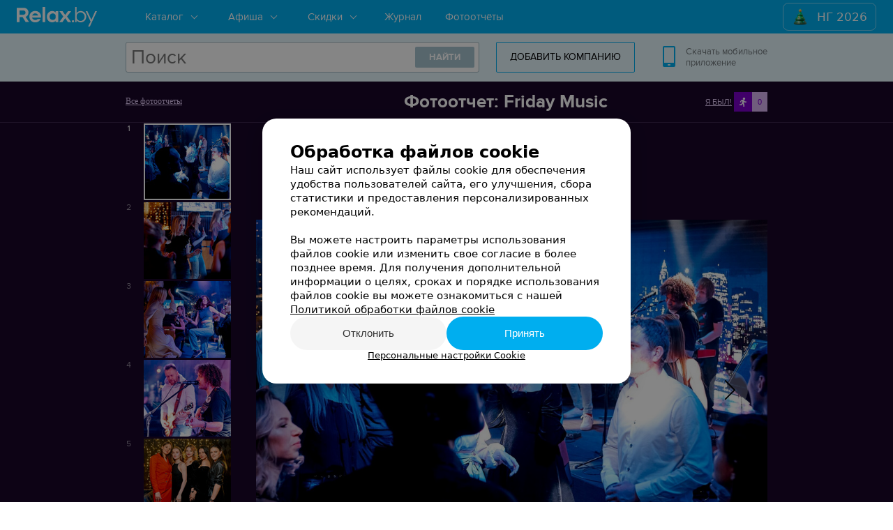

--- FILE ---
content_type: text/css
request_url: https://styles-static.relax.by/css/journal/project_relax/all.css?v=4
body_size: 152360
content:
@charset "utf-8";@import "../../../../bem/blocks/mag-article-base/svg/view/style.css";.flex-box{display:-webkit-flex;display:-moz-flex;display:-ms-flexbox;display:-ms-flex;display:flex}.flex-middle{-webkit-align-content:center;-moz-align-content:center;-ms-align-content:center;align-content:center;-webkit-justify-content:center;-moz-justify-content:center;-ms-justify-content:center;-ms-flex-pack:center;justify-content:center}.justify-center{-webkit-justify-content:center;-moz-justify-content:center;-ms-justify-content:center;-ms-flex-pack:center;justify-content:center}.flex-fix{-webkit-flex:0 0 auto;-moz-flex:0 0 auto;-ms-flex:0 0 auto;flex:0 0 auto}.flex-stretch{-webkit-flex:1 1 100%;-moz-flex:1 1 100%;-ms-flex:1 1 100%;flex:1 1 100%}.flex-content{-webkit-flex:0 1 auto;-moz-flex:0 1 auto;-ms-flex:0 1 auto;flex:0 1 auto}.flex-ai-center{-webkit-align-items:center;-moz-align-items:center;-ms-align-items:center;-ms-flex-align:center;align-items:center}.flex-ai-flex-end{-webkit-align-items:flex-end;-moz-align-items:flex-end;-ms-align-items:flex-end;-ms-flex-align:end;align-items:flex-end}.flex-row{-webkit-flex-flow:row nowrap;-moz-flex-flow:row nowrap;-ms-flex-flow:row nowrap;flex-flow:row nowrap;-webkit-align-content:stretch;-moz-align-content:stretch;-ms-align-content:stretch;align-content:stretch}.flex-col{-webkit-flex-flow:column nowrap;-moz-flex-flow:column nowrap;-ms-flex-flow:column nowrap;flex-flow:column nowrap;-webkit-align-content:stretch;-moz-align-content:stretch;-ms-align-content:stretch;align-content:stretch}/*! Prefix flex for IE10 and Safari / iOS in LESS
* https://gist.github.com/codler/2148ba4ff096a19f08ea
* Copyright (c) 2014 Han Lin Yap http://yap.nu; MIT license */.overflow-elipsis{overflow:hidden;white-space:nowrap;text-overflow:ellipsis}.u-ta-l{text-align:left}.u-ta-r{text-align:right}.u-ta-c{text-align:center}.u-fl-l{float:left}.u-fl-r{float:right}.u-td-n{text-decoration:none}.u-whn-nw{white-space:nowrap}.u-op-0{opacity:0}.u-op-1{opacity:1}.u-va-t{vertical-align:top}.u-va-b{vertical-align:bottom}.u-va-m{vertical-align:middle}.u-whs-nw{white-space:nowrap}.u-w-100{width:100%}.u-mt-1x{margin-top:4px}.u-mt-2x{margin-top:8px}.u-mt-3x{margin-top:12px}.u-mt-4x{margin-top:16px}.u-mt-5x{margin-top:20px}.u-mt-6x{margin-top:24px}.u-mb-1x{margin-bottom:4px}.u-mb-2x{margin-bottom:8px}.u-mb-3x{margin-bottom:12px}.u-mb-4x{margin-bottom:16px}.u-mb-5x{margin-bottom:20px}.u-mb-6x{margin-bottom:24px}.u-ml-1x{margin-left:4px}.u-ml-2x{margin-left:8px}.u-ml-3x{margin-left:12px}.u-ml-4x{margin-left:16px}.u-ml-5x{margin-left:20px}.u-ml-6x{margin-left:24px}.u-mr-1x{margin-right:4px}.u-mr-2x{margin-right:8px}.u-mr-3x{margin-right:12px}.u-mr-4x{margin-right:16px}.u-mr-5x{margin-right:20px}.u-mr-6x{margin-right:24px}.u-pt-1x{padding-top:4px}.u-pt-2x{padding-top:8px}.u-pt-3x{padding-top:12px}.u-pt-4x{padding-top:16px}.u-pt-5x{padding-top:20px}.u-pt-6x{padding-top:24px}.u-pb-1x{padding-bottom:4px}.u-pb-2x{padding-bottom:8px}.u-pb-3x{padding-bottom:12px}.u-pb-4x{padding-bottom:16px}.u-pb-5x{padding-bottom:20px}.u-pb-6x{padding-bottom:24px}.u-pl-1x{padding-left:4px}.u-pl-2x{padding-left:8px}.u-pl-3x{padding-left:12px}.u-pl-4x{padding-left:16px}.u-pl-5x{padding-left:20px}.u-pl-6x{padding-left:24px}.u-pr-1x{padding-right:4px}.u-pr-2x{padding-right:8px}.u-pr-3x{padding-right:12px}.u-pr-4x{padding-right:16px}.u-pr-5x{padding-right:20px}.u-pr-6x{padding-right:24px}.u-mb-n{margin-bottom:0}.u-mr-n{margin-right:0}.u-ml-n{margin-left:0}.u-mt-n{margin-top:0}.u-to-e{overflow:hidden;text-overflow:ellipsis;white-space:nowrap;max-width:100%;box-sizing:border-box}.hidden,.is-hidden{display:none!important}.invisible{visibility:hidden!important}.table-layout{display:table;width:100%}.table-layout__row{display:table-row;width:100%}.table-layout__cell{display:table-cell}.table-layout__cell--stretch{width:100%}.table-layout--fixed{table-layout:fixed}.is-response .visible-lg,.is-response .visible-md,.is-response .visible-md-down,.is-response .visible-md-up,.is-response .visible-sm,.is-response .visible-sm-down,.is-response .visible-sm-up,.is-response .visible-xs{display:none!important}.is-response .visible-xs-block,.is-response .visible-xs-inline,.is-response .visible-xs-inline-block{display:none!important}.is-response .visible-sm-block,.is-response .visible-sm-inline,.is-response .visible-sm-inline-block{display:none!important}.is-response .visible-sm-up-block,.is-response .visible-sm-up-inline,.is-response .visible-sm-up-inline-block{display:none!important}.is-response .visible-sm-down-block,.is-response .visible-sm-down-inline,.is-response .visible-sm-down-inline-block{display:none!important}.is-response .visible-md-block,.is-response .visible-md-inline,.is-response .visible-md-inline-block{display:none!important}.is-response .visible-md-up-block,.is-response .visible-md-up-inline,.is-response .visible-md-up-inline-block{display:none!important}.is-response .visible-md-down-block,.is-response .visible-md-down-inline,.is-response .visible-md-down-inline-block{display:none!important}.is-response .visible-lg-block,.is-response .visible-lg-inline,.is-response .visible-lg-inline-block{display:none!important}@media only screen and (max-width:640px){.is-response .visible-xs{display:block!important}.is-response table.visible-xs{display:table}.is-response tr.visible-xs{display:table-row!important}.is-response td.visible-xs,.is-response th.visible-xs{display:table-cell!important}.is-response .visible-xs-block{display:block!important}.is-response .visible-xs-inline{display:inline!important}.is-response .visible-xs-inline-block{display:inline-block!important}.is-response .hidden-xs{display:none!important}}@media only screen and (min-width:641px) and (max-width:1000px){.is-response .visible-sm{display:block!important}.is-response table.visible-sm{display:table}.is-response tr.visible-sm{display:table-row!important}.is-response td.visible-sm,.is-response th.visible-sm{display:table-cell!important}.is-response .visible-sm-block{display:block!important}.is-response .visible-sm-inline{display:inline!important}.is-response .visible-sm-inline-block{display:inline-block!important}.is-response .hidden-sm{display:none!important}}@media only screen and (max-width:640px){.is-response .visible-sm-down{display:block!important}.is-response table.visible-sm-down{display:table}.is-response tr.visible-sm-down{display:table-row!important}.is-response td.visible-sm-down,.is-response th.visible-sm-down{display:table-cell!important}.is-response .visible-sm-down-block{display:block!important}.is-response .visible-sm-down-inline{display:inline!important}.is-response .visible-sm-down-inline-block{display:inline-block!important}.is-response .hidden-sm-down{display:none!important}}@media only screen and (min-width:641px){.is-response .visible-sm-up{display:block!important}.is-response table.visible-sm-up{display:table}.is-response tr.visible-sm-up{display:table-row!important}.is-response td.visible-sm-up,.is-response th.visible-sm-up{display:table-cell!important}.is-response .visible-sm-up-block{display:block!important}.is-response .visible-sm-up-inline{display:inline!important}.is-response .visible-sm-up-inline-block{display:inline-block!important}.is-response .hidden-sm-up{display:none!important}}@media only screen and (min-width:1001px) and (max-width:1280px){.is-response .visible-md{display:block!important}.is-response table.visible-md{display:table}.is-response tr.visible-md{display:table-row!important}.is-response td.visible-md,.is-response th.visible-md{display:table-cell!important}.is-response .visible-md-block{display:block!important}.is-response .visible-md-inline{display:inline!important}.is-response .visible-md-inline-block{display:inline-block!important}.is-response .hidden-md{display:none!important}}@media only screen and (min-width:1001px){.is-response .visible-md-up{display:block!important}.is-response table.visible-md-up{display:table}.is-response tr.visible-md-up{display:table-row!important}.is-response td.visible-md-up,.is-response th.visible-md-up{display:table-cell!important}.is-response .visible-md-up-block{display:block!important}.is-response .visible-md-up-inline{display:inline!important}.is-response .visible-md-up-inline-block{display:inline-block!important}.is-response .hidden-md-up{display:none!important}}@media only screen and (max-width:1000px){.is-response .visible-md-down{display:block!important}.is-response table.visible-md-down{display:table}.is-response tr.visible-md-down{display:table-row!important}.is-response td.visible-md-down,.is-response th.visible-md-down{display:table-cell!important}.is-response .visible-md-down-block{display:block!important}.is-response .visible-md-down-inline{display:inline!important}.is-response .visible-md-down-inline-block{display:inline-block!important}.is-response .hidden-md-down{display:none!important}}@media only screen and (min-width:1281px){.is-response .visible-lg{display:block!important}.is-response table.visible-lg{display:table}.is-response tr.visible-lg{display:table-row!important}.is-response td.visible-lg,.is-response th.visible-lg{display:table-cell!important}.is-response .visible-lg-block{display:block!important}.is-response .visible-lg-inline{display:inline!important}.is-response .visible-lg-inline-block{display:inline-block!important}.is-response .hidden-lg{display:none!important}}@font-face{font-family:Proxima;src:url([data-uri]) format('woff'),url(/bem/pages/fonts/proximanova-bold-webfont.ttf) format('truetype');font-weight:700;font-style:normal}@font-face{font-family:Proxima;src:url([data-uri]) format('woff'),url(/bem/pages/fonts/proximanova-reg-webfont.ttf) format('truetype');font-weight:400;font-style:normal}article,aside,details,figcaption,figure,footer,header,hgroup,nav,section,summary{display:block}audio,canvas,video{display:inline-block}audio:not([controls]){display:none;height:0}[hidden]{display:none}::-ms-clear{display:none}html{font-size:62.5%;font-family:Arial,Verdana}body{margin:0;position:relative}a:active,a:focus,a:hover{outline:0}h1{font-size:2em;margin:.67em 0}h2{font-size:1.5em;margin:0 .83em}h3{margin:0}h4{font-size:1em;margin:1.33em 0}h5{font-size:.83em;margin:0}h6{font-size:.75em;margin:2.33em 0}abbr[title]{border-bottom:1px dotted}b,strong{font-weight:700}blockquote{margin:1em 40px}dfn{font-style:italic}mark{background:#ff0;color:#000}p,pre{margin:0 0 1em}code,kbd,pre,samp{font-family:monospace,serif;font-size:1em}pre{white-space:pre;white-space:pre-wrap;word-wrap:break-word}q{quotes:none}q:after,q:before{content:'';content:none}small{font-size:75%}sub,sup{font-size:75%;line-height:0;position:relative;vertical-align:baseline}sup{top:-.5em}sub{bottom:-.25em}dl,menu,ol,ul{margin:0;list-style:none}dd{margin:0 0 0 40px}menu,ol,ul{padding:0}li{padding:0}nav ol,nav ul{list-style:none;list-style-image:none}img{border:0;-ms-interpolation-mode:bicubic}svg:not(:root){overflow:hidden}figure{margin:0}form{margin:0}fieldset{border:1px solid silver;margin:0 2px;padding:.35em .625em .75em}legend{border:0;padding:0;white-space:normal}button,input,select,textarea{font-size:100%;margin:0;vertical-align:baseline}button,input{line-height:normal}button,html input[type=button],input[type=reset],input[type=submit]{-webkit-appearance:button;cursor:pointer}button[disabled],input[disabled]{cursor:default}input[type=radio],input[type=checkbox]{box-sizing:border-box;padding:0}input[type=search]{-webkit-appearance:textfield;-moz-box-sizing:content-box;-webkit-box-sizing:content-box;box-sizing:content-box}input[type=search]::-webkit-search-cancel-button,input[type=search]::-webkit-search-decoration{-webkit-appearance:none}button::-moz-focus-inner,input::-moz-focus-inner{border:0;padding:0}textarea{overflow:auto;vertical-align:top}table{border-collapse:collapse;border-spacing:0}body{-webkit-font-smoothing:antialiased}.group:after,.group:before{content:" ";display:table}.group:after{clear:both}a{color:#0095cc}.text-center{text-align:center}.text-right{text-align:right}.pull-left{float:left}.pull-right{float:right}.b-global-wrap:after{content:'';clear:both;display:table}.b-global-max{margin:0 auto;max-width:1440px;position:relative;z-index:2}.b-global-max.b-global-max__afisha{width:100%;max-width:800px;display:flex;justify-content:center;align-items:center}.b-full-width{float:left;width:100%}.b-center-main-col{margin:0 540px 0 0;min-height:1px}.b-right-col{float:left;width:510px;margin:0 0 0 -510px}.b-main-col{min-height:10px}.b-right-col_right{margin-bottom:20px;width:240px;float:right}.b-right-col_inner-ps{padding:0}.b-f-side{float:left;width:240px}#right{float:right}.b-page{margin:0 auto;width:1320px}.b-page_inner{margin:0 40px}.b-page_inner_offset{margin:35px 0 0}.is-overflow-hidden{overflow:hidden!important}.is-touch-none{-ms-touch-action:none}.b-font-loader{display:block;position:absolute;top:-999px;left:0;opacity:0}.b-font-loader__font1{font-family:Proxima;font-weight:300}.b-font-loader__font2{font-family:Proxima;font-weight:500}.b-font-loader__font3{font-family:Proxima;font-weight:600}.b-font-loader__font4{font-family:Proxima;font-weight:700}html{-webkit-text-size-adjust:100%;text-size-adjust:100%}html #perezvoniWidget_wrapper{z-index:99999!important}html:not(.is-response){min-width:1000px}.custom-scroll::-webkit-scrollbar{width:8px;height:8px;border-radius:4px}.custom-scroll::-webkit-scrollbar-track-piece{background-color:rgba(0,0,0,.1)}.custom-scroll::-webkit-scrollbar-thumb:vertical{height:30px;background-color:#00aeef}@media only screen and (max-width:640px){.is-response.is-response .b-journal-main-inner img{max-width:100%}.is-response.is-response .b-journal-main-inner table:not([class]){display:block;overflow:auto;width:100%}.is-response.is-response .b-journal-main-inner table:not([class]) tbody{display:table;width:580px}}.is-response{min-width:320px}@media only screen and (max-width:1000px){html:not(.b-global-branding) .b-global-wrap,html:not(.b-global-branding) .b-main{margin-bottom:0}.is-response.is-response.b-global-branding .b-global-offset{padding-bottom:0!important}.is-response.is-response.b-global-branding .b-global.footer_over{display:none}.is-response.is-response .perezvoniWidget_button-moving{display:none}}.animated{-webkit-animation-duration:.75s;animation-duration:.75s;-webkit-animation-fill-mode:both;animation-fill-mode:both}@-webkit-keyframes bounceInRight{0%,100%,60%,75%,90%{-webkit-transition-timing-function:cubic-bezier(.215,.61,.355,1);transition-timing-function:cubic-bezier(.215,.61,.355,1)}0%{opacity:0;-webkit-transform:translate3d(3000px,0,0);transform:translate3d(3000px,0,0)}60%{opacity:1;-webkit-transform:translate3d(-25px,0,0);transform:translate3d(-25px,0,0)}75%{-webkit-transform:translate3d(10px,0,0);transform:translate3d(10px,0,0)}90%{-webkit-transform:translate3d(-5px,0,0);transform:translate3d(-5px,0,0)}100%{-webkit-transform:none;transform:none}}@keyframes bounceInRight{0%,100%,60%,75%,90%{-webkit-transition-timing-function:cubic-bezier(.215,.61,.355,1);transition-timing-function:cubic-bezier(.215,.61,.355,1)}0%{opacity:0;-webkit-transform:translate3d(3000px,0,0);transform:translate3d(3000px,0,0)}60%{opacity:1;-webkit-transform:translate3d(-25px,0,0);transform:translate3d(-25px,0,0)}75%{-webkit-transform:translate3d(10px,0,0);transform:translate3d(10px,0,0)}90%{-webkit-transform:translate3d(-5px,0,0);transform:translate3d(-5px,0,0)}100%{-webkit-transform:none;transform:none}}.bounceInRight{-webkit-animation-name:bounceInRight;animation-name:bounceInRight}@-webkit-keyframes fadeOut{0%{opacity:1}100%{opacity:0}}@keyframes fadeOut{0%{opacity:1}100%{opacity:0}}.fadeOut{-webkit-animation-name:fadeOut;animation-name:fadeOut}.pulse{-webkit-animation-name:pulse;animation-name:pulse}@-webkit-keyframes pulse{0%{background:#fff}100%{background:rgba(255,255,255,.2)}}@-o-keyframes pulse{0%{background:#fff}100%{background:rgba(255,255,255,.2)}}@-moz-keyframes pulse{0%{background:#fff}100%{background:rgba(255,255,255,.2)}}@keyframes pulse{0%{background:#fff}100%{background:rgba(255,255,255,.2)}}@-webkit-keyframes pulse-primary{0%{background:#00aeef}100%{opacity:.2}}@keyframes pulse-primary{0%{background:#00aeef}100%{opacity:.2}}@keyframes pulse3d{from{transform:scale3d(1,1,1)}50%{transform:scale3d(1.05,1.05,1.05)}to{transform:scale3d(1,1,1)}}.pulse3d{animation-name:pulse3d}@keyframes bounceIn{0%{transform:scale3d(.6,.6,.6)}10%{transform:scale3d(1.1,1.1,1.1)}16%{transform:scale3d(.9,.9,.9)}30%{transform:scale3d(1.03,1.03,1.03)}40%{transform:scale3d(.97,.97,.97)}50%{transform:scale3d(.97,.97,.97)}to{transform:scale3d(1,1,1)}}.bounceIn{animation-duration:2s!important;animation-name:bounceIn}@keyframes infiniteCustomShake{0%{transform:translate3d(0,0,0)}10%,16%,24%,3%,30%{transform:translate3d(-3px,0,0)}13%,20%,27%,6%{transform:translate3d(3px,0,0)}33%{transform:translate3d(0,0,0)}}.infiniteCustomShake{animation-name:infiniteCustomShake;animation-iteration-count:infinite;animation-duration:3s}.platform-footer{opacity:0;position:fixed;bottom:0;left:0;width:100%;height:90px;background-color:#002596;color:#fff;z-index:-1;font:18px Proxima;-webkit-transform:translateZ(0);-ms-transform:translateZ(0);transform:translateZ(0)}.platform-footer .b-page,.platform-footer .b-page_inner{height:90px}.platform-footer .plaftorm-logo{margin-left:8px}.platform-footer .btn.btn--white{border-color:#fff;color:#fff}.platform-footer .btn.btn--white:hover{background-color:#fff;color:#000}.platform-footer__shadow{position:absolute;top:0;left:0;width:100%;height:12px;will-change:transform;background:-moz-linear-gradient(top,rgba(0,0,0,.48) 0,rgba(0,0,0,0) 100%);background:-webkit-linear-gradient(top,rgba(0,0,0,.48) 0,rgba(0,0,0,0) 100%);background:linear-gradient(to bottom,rgba(0,0,0,.48) 0,rgba(0,0,0,0) 100%)}.platform-footer__row{position:relative;display:-webkit-flex;display:-moz-flex;display:-ms-flexbox;display:-ms-flex;display:flex;-webkit-align-items:center;-moz-align-items:center;-ms-align-items:center;-ms-flex-align:center;align-items:center;-webkit-justify-content:center;-moz-justify-content:center;-ms-justify-content:center;-ms-flex-pack:center;justify-content:center}.platform-footer__column{-webkit-flex:0 1 100%;-moz-flex:0 1 100%;-ms-flex:0 1 100%;flex:0 1 100%;text-align:center}.platform-footer__info{position:absolute;top:50%;margin-top:-10px}.plaftorm-logo{position:relative;width:122px;height:20px;background:url(/bem/images/ico/platform-logo.svg) no-repeat;border-bottom:1px solid rgba(255,255,255,.5)}.plaftorm-logo:hover{opacity:.8}.plaftorm-logo-link{position:absolute;top:0;left:0;width:100%;height:100%;background-color:transparent}@media only screen and (min-width:641px) and (max-width:1000px){.is-response .platform-footer__column{text-align:right}}@media only screen and (max-width:640px){.is-response .platform-footer{font-size:16px}.is-response .platform-footer__column{margin:8px 0 0}.is-response .plaftorm-logo{width:97px;height:16px}.is-response .platform-footer__row{-webkit-flex-wrap:wrap;-moz-flex-wrap:wrap;-ms-flex-wrap:wrap;flex-wrap:wrap;-webkit-align-content:center;-moz-align-content:center;-ms-align-content:center;align-content:center}.is-response .platform-footer__info{position:static;margin:0}.is-response .platform-footer .btn{padding:7px 15px}}.b-global-branding .platform-footer{display:none}@media only screen and (max-width:1000px){.platform-footer{display:none}}.b-social-buttons-parent{margin:22px 0 12px}.b-social-buttons{top:0;border-top:1px solid rgba(0,0,0,.1);border-bottom:1px solid rgba(0,0,0,.1);padding:20px 0 20px;z-index:1;display:flex;align-items:center}.b-social-buttons__button{margin-right:9px;height:22px}.b-social-buttons__button--right{height:auto}.b-social-buttons.is_stuck{position:fixed!important;top:0;box-sizing:border-box;width:100%!important;left:0;background:#fff;z-index:23;margin:0;padding:13px 0 13px;padding-left:calc((100% - 960px)/ 2);padding-right:calc((100% - 960px)/ 2)}.b-social-buttons__facebookSubscribe{font-size:16px;font-weight:700;font-family:Proxima,Roboto;margin-bottom:12px;color:#4266b2}.b-journal-cat-banner .b-social-buttons__facebookSubscribe{color:#000;font-weight:600}@media only screen and (max-width:1000px){.b-social-buttons.is_stuck{padding-left:calc((100% - 640px)/ 2);padding-right:calc((100% - 640px)/ 2)}.b-social-buttons.is_stuck{border-top:0}}@media only screen and (max-width:640px){.b-social-buttons.is_stuck{border-top:0;padding-left:5%;padding-right:5%}.b-social-buttons__facebook-like{align-items:center;flex-direction:column}.b-social-buttons__facebook-like .b-social-buttons__facebookSubscribe{margin:4px 0 0;order:-1;text-align:center;width:100%;padding-bottom:8px}.b-social-buttons__button--right{display:none}}.is-response.is-response .b-journal-main-inner .b-social-buttons__button table:not([class]) tbody{width:auto}.b-social-buttons__facebook-like{margin:22px 0 22px;border:2px solid #4266b2;padding:20px;display:flex;align-items:center;flex-direction:column;border-radius:3px}.b-social-buttons__button--right{margin-right:0;direction:rtl;flex:0 0 auto;margin-left:auto}.fb-like.fb_iframe_widget{width:160px!important}.fb-like.fb_iframe_widget iframe,.fb-like.fb_iframe_widget span{width:100%!important}.adFox:not(.adFox--topBanner):empty{display:none!important}.b-afisha-event__leftBanner{margin-top:20px}.b-afisha-event__sheduleBanner{display:none;margin:24px auto}@media only screen and (max-width:1000px){.is-response .b-afisha-event__leftBanner{display:none}.is-response .b-afisha-event__sheduleBanner:not(:empty){display:block}}.adFox{display:flex;justify-content:center;flex:1 1 auto;height:max-content!important}.adFox.--big-300{height:300px!important}.adFox--topBanner.--big{height:240px}.adFox--topBanner.--huge{height:500px}.adFox--topBanner.--autoHeight{height:auto}.adFox--fullScreen{margin-bottom:0}.adFox-aside{position:-webkit-sticky;position:-moz-sticky;position:-ms-sticky;position:-o-sticky;position:sticky;top:20px;margin-bottom:40px}.stickSocialIcons .adFox-aside{top:76px}.adFox-aside--static{padding-right:40px;position:static}.adFox-aside--photoreport{padding:19px;border:1px solid #5d4572}.adFox-aside--journal{padding:19px;border:1px solid #e5eef2;background:#fff}.adFox--asideMaterial{position:-webkit-sticky;position:-moz-sticky;position:-ms-sticky;position:-o-sticky;position:sticky;margin-bottom:40px;background:#fff}.adFox-aside--afisha,.adFox-aside--discounts,.adFox-aside--event{margin:43px 50px 0 0!important;padding-bottom:5px;overflow:hidden}.adFox-aside--afisha,.adFox-aside--discounts{width:240px}.adFox-aside--event{width:300px}.adFox-aside--event:first-of-type{position:initial}.adFox--afishaBottom-sm,.adFox--discountsBottom-sm,.adFox--rubricItem{width:100%;margin:0 auto 40px}.adFox--productsListBottom-lg,.adFox--productsListBottom-sm{width:100%;margin:24px auto}.adFox--photoReportBottom-lg,.adFox--photoReportBottom-sm{margin:20px auto 5px auto}.adFox-pagination{margin-top:20px}@media (max-width:1000px){.adFox--photoReportBottom-sm{max-width:600px}}@media (max-width:768px){.productAdFoxWrapper{width:auto;margin-left:-5vw;margin-right:-5vw}.adFox--productsListBottom-lg,.adFox--productsListBottom-sm{max-width:640px}}@media (max-width:1000px){.adFox--materialBottom-lg,.adFox--photoReportBottom-lg,.adFox--productsListBottom-lg,.adFox-aside--afisha,.adFox-aside--discounts{display:none!important}}@media (min-width:1001px){.adFox--afishaBottom-sm,.adFox--discountsBottom-sm,.adFox--materialBottom-sm,.adFox--photoReportBottom-sm,.adFox--productsListBottom-sm,.adFox--rubricItem{display:none!important}}@media only screen and (min-width:768px){.addFox--isPhone{display:none!important}}@media only screen and (max-width:767px){.adFox{height:300px!important;margin-top:0!important}.addFox--isDesktop{display:none!important}}.adFox--photoReportList{margin:0 0 40px 0!important}.adFox--rubrika{max-width:920px}.adFox--main-banner{display:block;max-height:280px;border-radius:16px;overflow:hidden;margin:24px auto 16px;text-align:center;height:auto!important}@media only screen and (max-width:640px){.adFox--main-banner{border-radius:0;height:auto!important;max-height:380px;margin:24px -3.5% 16px!important}}.cookiesNotification{position:fixed;bottom:0;left:0;right:0;display:flex;align-items:center;width:100%;padding:8px 16px;margin:0 auto;box-sizing:border-box;border-radius:8px 8px 0 0;background-color:#333;z-index:120;transition:transform .6s ease-in-out}.cookiesNotification__title{font-size:15px;font-weight:500;line-height:20px;color:#fff}.cookiesNotification__text{font-size:13px;line-height:16px}.cookiesNotification__text a{color:rgba(255,255,255,.64)}.cookiesNotification__control{display:inline-block;padding:4px 16px;border-radius:14px;border:1px solid rgba(255,255,255,.32);color:#fff;font-size:14px;line-height:20px;cursor:pointer;margin-left:auto}.cookiesNotification__control:hover{background:#fff;color:#000}.cookiesNotification.isClosed{transform:translateY(200%)}@media (max-width:480px){.cookiesNotification.hideMobileCookies{display:none}}@media (min-width:639px){.cookiesNotification{width:600px}}.fancybox-overlay{z-index:1000001!important}.fancybox-mobile{z-index:1000002!important}.cookiesNotificationBy{position:fixed;bottom:0;left:0;right:0;display:flex;align-items:center;width:100vw;height:100vh;margin:0 auto;box-sizing:border-box;background-color:rgba(0,0,0,.48);z-index:1000000;transition:transform .6s ease-in-out;box-shadow:0 10px 30px 0 rgba(0,0,0,.16)}.cookiesNotificationBy__wrapper{position:relative;display:flex;flex-direction:column;gap:32px;margin:0 auto;padding:32px 40px;background-color:#fff;box-shadow:0 10px 30px 0 rgba(0,0,0,.16);box-sizing:border-box;border-radius:20px;max-width:528px}.cookiesNotificationBy__wrapper.isSticky{max-height:450px;overflow-y:auto}.cookiesNotificationBy__wrapper.isSticky::-webkit-scrollbar{display:none}@media (max-width:767px){.cookiesNotificationBy__wrapper{padding:28px 20px 16px;gap:24px;position:absolute;bottom:0;border-radius:20px 20px 0 0;max-width:max-content}}.cookiesNotificationBy__title{color:#000;font-size:24px;font-style:normal;font-weight:600;line-height:32px}.cookiesNotificationBy__text{color:#000;font-size:15px;font-style:normal;font-weight:400;line-height:20px}@media (max-width:767px){.cookiesNotificationBy__text{font-size:14px}}.cookiesNotificationBy a.cookiesNotificationBy__text--details{color:#000;transition-property:color;transition-duration:.2s}.cookiesNotificationBy a.cookiesNotificationBy__text--details:hover{color:#00aeef}.cookiesNotificationBy__control{display:flex;flex-direction:column;align-items:center;gap:16px}.cookiesNotificationBy__control--details{text-decoration-line:underline;cursor:pointer;font-size:13px;font-style:normal;font-weight:400;line-height:16px;transition-property:color;transition-duration:.2s}.cookiesNotificationBy__control--details:hover{color:#00aeef}.cookiesNotificationBy__control--buttons{display:flex;gap:8px;width:100%}@media (max-width:767px){.cookiesNotificationBy__control--buttons{flex-direction:column-reverse}}.cookiesNotificationBy__control--button{font-size:15px;font-style:normal;font-weight:500;line-height:24px;border-radius:100px;flex:0 0 50%;height:48px;justify-content:center;align-items:center;border:none;transition-property:background;transition-duration:.2s;padding:0}.cookiesNotificationBy__control--button:first-of-type{background-color:rgba(0,0,0,.04);color:rgba(0,0,0,.8)}@media (max-width:767px){.cookiesNotificationBy__control--button{width:initial;line-height:48px}}@media (max-width:767px){.cookiesNotificationBy__control{margin-top:8px}.cookiesNotificationBy__control.isSticky{position:sticky;position:-webkit-sticky;bottom:0;background:#fff;margin-top:0;padding-top:16px}.cookiesNotificationBy__control.isSticky:after{content:"";position:absolute;top:0;left:-20px;background:rgba(0,0,0,.16);height:1px;width:calc(140%)}}.cookiesNotificationBy__popupDetails{position:fixed;top:0;bottom:0;right:0;left:0;width:100%;height:100%;background:rgba(0,0,0,.2);z-index:8010}.cookiesNotificationBy.isClosed{display:none}.cookiesNotificationBy__Popup{border-radius:20px;width:auto!important;background:#fff;padding:32px 40px!important}@media (max-width:959px){.cookiesNotificationBy__Popup{left:auto!important}}@media (max-width:880px){.cookiesNotificationBy__Popup{top:auto!important;bottom:0;border-radius:20px 20px 0 0}}@media (max-width:499px){.cookiesNotificationBy__Popup{padding:44px 20px 16px!important}.cookiesNotificationBy__Popup::-webkit-scrollbar{display:none}}.cookiesNotificationBy__Popup .cookies__header{position:relative}.cookiesNotificationBy__Popup .request-form__close{position:absolute!important;right:-32px;top:-24px;margin:0;border-radius:100px;background:rgba(0,0,0,.08);color:rgba(0,0,0,.8);width:32px;height:32px;transition-property:background;transition-duration:.2s}.cookiesNotificationBy__Popup .request-form__close svg{fill:currentColor;width:16px;height:16px;position:absolute;top:50%;left:50%;-webkit-transform:translate(-50%,-50%);-moz-transform:translate(-50%,-50%);-ms-transform:translate(-50%,-50%);transform:translate(-50%,-50%)}.cookiesNotificationBy__Popup .request-form__close:hover{background:rgba(0,0,0,.16)}@media (max-width:880px){.cookiesNotificationBy__Popup .request-form__close{right:-30px;top:-24px}}@media (max-width:499px){.cookiesNotificationBy__Popup .request-form__close{right:-8px;top:-32px}}.cookiesNotificationBy__Popup .fancybox-skin{border-radius:20px}.cookiesNotificationBy__Popup .fancybox-inner{height:100%!important}@media (max-width:959px){.cookiesNotificationBy__Popup .fancybox-inner{width:auto!important}}@media (max-width:880px){.cookiesNotificationBy__Popup .fancybox-inner:after{content:"";position:absolute;top:0;left:0;right:0;height:20px;background:linear-gradient(90deg,rgba(255,255,255,0),#fff);background:-webkit-linear-gradient(90deg,rgba(255,255,255,0),#fff)}}.cookiesNotificationBy__Popup .Popup__content{border-radius:20px;max-width:800px;display:flex;flex-direction:column;align-items:flex-start;gap:32px;position:relative}@media (max-width:880px){.cookiesNotificationBy__Popup .Popup__content{max-height:580px;overflow-y:auto;padding-top:14px;border-radius:0}.cookiesNotificationBy__Popup .Popup__content::-webkit-scrollbar{display:none}}.cookiesNotificationBy__Popup__title{color:#000;font-size:24px;font-style:normal;font-weight:600;line-height:32px}.cookiesNotificationBy__Popup__desc{color:#000;font-size:15px;font-style:normal;font-weight:400;line-height:20px}.cookiesNotificationBy__Popup__desc a.Link{text-decoration-line:underline;color:#000;transition-property:color;transition-duration:.2s}.cookiesNotificationBy__Popup__desc a.Link:hover{color:#00aeef}.cookiesNotificationBy__Popup__desc span.bold{font-weight:600}@media (max-width:480px){.cookiesNotificationBy__Popup__desc .--desktop{display:none}}@media (min-width:481px){.cookiesNotificationBy__Popup__desc .--mobile{display:none}}.cookiesNotificationBy__Popup__desc-more{color:#00aeef;font-size:14px;font-style:normal;font-weight:400;line-height:20px;margin-left:4px}@media (min-width:481px){.cookiesNotificationBy__Popup__desc-more{display:none}}.cookiesNotificationBy__Popup__controls{position:relative;display:flex;flex-direction:column;gap:16px}.cookiesNotificationBy__Popup__controls_btn{display:flex;gap:8px}.cookiesNotificationBy__Popup__controls_btn .Button{width:200px;height:48px;border-radius:100px;font-size:15px;font-weight:500;line-height:24px;padding:11px 20px;position:relative;transition:background,color .2s ease-in-out;border:none}.cookiesNotificationBy__Popup__controls_btn .Button:first-of-type{background-color:rgba(0,0,0,.04);color:rgba(0,0,0,.8)}@media (max-width:488px){.cookiesNotificationBy__Popup__controls_btn{flex-direction:column-reverse}.cookiesNotificationBy__Popup__controls_btn .Button{width:initial}}.cookiesNotificationBy__Popup__controls_agreement{color:rgba(0,0,0,.48);font-size:13px;font-style:normal;font-weight:400;line-height:16px}.cookiesNotificationBy__Popup__controls_agreement a.Link{color:rgba(0,0,0,.48);text-decoration-line:underline}@media (max-width:488px){.cookiesNotificationBy__Popup__controls{padding:16px 0;position:sticky;position:-webkit-sticky;bottom:-16px;background-color:#fff;z-index:11;width:auto!important}.cookiesNotificationBy__Popup__controls:after{content:"";position:absolute;top:0;left:0;right:0;height:1px;margin-left:-20px;margin-right:-20px;background-color:rgba(0,0,0,.16)}}.cookiesNotificationBy__PopupForm__checkboxes{display:flex;flex-direction:column;gap:32px}.cookiesNotificationBy__PopupForm__checkbox{display:flex;flex-direction:column;gap:8px}.cookiesNotificationBy__PopupForm__checkbox .Checkbox{font-size:15px;font-style:normal;font-weight:600;line-height:20px;position:inherit;opacity:1;display:flex;align-items:center;gap:12px;cursor:pointer}.cookiesNotificationBy__PopupForm__checkbox .Checkbox .cookiesNotificationBy__PopupForm__checkbox-input:checked+.cookiesNotificationBy__PopupForm__checkbox-label:before{border-color:#00aeef;background-color:#00aeef}.cookiesNotificationBy__PopupForm__checkbox .Checkbox .cookiesNotificationBy__PopupForm__checkbox-input:disabled+.cookiesNotificationBy__PopupForm__checkbox-label:before{border-color:#00aeef;background-color:#00aeef;opacity:.48}.cookiesNotificationBy__PopupForm__checkbox .Checkbox .cookiesNotificationBy__PopupForm__checkbox-input{display:none}.cookiesNotificationBy__PopupForm__checkbox .Checkbox .cookiesNotificationBy__PopupForm__checkbox-label{display:inline-block;position:relative;padding-left:28px;cursor:pointer}.cookiesNotificationBy__PopupForm__checkbox .Checkbox .cookiesNotificationBy__PopupForm__checkbox-label:before{content:"";position:absolute;left:0;top:2px;width:16px;height:16px;border:1px solid rgba(0,0,0,.24);box-sizing:border-box;border-radius:2px;background-color:#fff}.cookiesNotificationBy__PopupForm__checkbox .Checkbox .cookiesNotificationBy__PopupForm__checkbox-label:after{content:"";position:absolute;transition:all .2s ease;left:3px;top:5px;width:8px;height:4px;border-radius:1px;border-left:3px solid #fff;border-bottom:3px solid #fff;transform:rotate(-45deg);opacity:1}.cookiesNotificationBy__PopupForm__checkbox-desc{color:rgba(0,0,0,.48);font-size:13px;font-style:normal;font-weight:400;line-height:16px;padding-left:28px}.cookiesNotificationBy__PopupForm__checkbox-desc .--more{color:#00aeef;font-size:13px;font-style:normal;font-weight:400;line-height:16px;margin-left:4px;cursor:pointer}@media (max-width:480px){.cookiesNotificationBy__PopupForm__checkbox-desc.--desktop{display:none}}@media (min-width:481px){.cookiesNotificationBy__PopupForm__checkbox-desc.--mobile{display:none}}*{-webkit-tap-highlight-color:transparent!important}.hcc.hc__right{padding-left:0!important;padding-right:0!important}.hcc.hc__footer{display:none!important}.yButton.yButton{display:none!important}.personal-data-agreement{display:block}.personal-data-agreement,.personal-data-agreement a{color:rgba(0,0,0,.48)}html{--topSafeArea:0px;--leftSafeArea:0px;--rightSafeArea:0px;--bottomSafeArea:0px;--topPanelHeight:0px}html.isMobileApp{-webkit-user-select:none;-moz-user-select:none;-ms-user-select:none;user-select:none;--topSafeArea:20px;--topPanelHeight:44px}html.isMobileApp--android{--topSafeArea:0px;--topPanelHeight:56px}.hypercomments_agreement{margin-bottom:12px;font-size:13px;line-height:16px;color:rgba(0,0,0,.64)}.hypercomments_agreement a{color:#0095cc}.hypercomments_agreement a:hover{color:#f15a24}html{font-family:-apple-system,system-ui,BlinkMacSystemFont,"Segoe UI",Roboto,Oxygen,Ubuntu,Cantarell,"Fira Sans","Droid Sans","Helvetica Neue","Proxima Nova",sans-serif}.summer-logo{display:none!important}.catalog .b-page{width:1260px}.catalog .b-page_inner{margin:0 40px}.item .b-page_inner{margin:0 10px}@media all and (max-width:1336px){.b-page{width:1260px}.b-page_inner{margin:0 30px}}@media all and (max-width:1275px){.b-page{width:1000px}.b-page_inner{margin:0 20px}}@media only screen and (max-width:640px){.is-response.is-response .b-journal-main-inner img{max-width:100%}.is-response.is-response .b-journal-main-inner table:not([class]){display:block;overflow:auto;width:100%}.is-response.is-response .b-journal-main-inner table:not([class]) tbody{display:table;width:640px}}.journal .wysiwyg{font:400 18px/28px Proxima!important}.journal .wysiwyg ol li,.journal .wysiwyg ol li:before,.journal .wysiwyg ul li,.journal .wysiwyg ul li:before{font:400 18px/28px Proxima!important}.journal .wysiwyg ol li:before,.journal .wysiwyg ul li:before{font-weight:700!important}.wysiwyg{margin:0 0 48px;font:400 15px/24px Proxima!important}.wysiwyg *{color:rgba(0,0,0,.9)!important}.wysiwyg a:not(.mag-button):not(.mag-fix-button){color:#00AEEF!important;cursor:pointer!important;text-decoration:none!important}.wysiwyg a:not(.mag-button):not(.mag-fix-button):hover{color:#F15A24!important}.wysiwyg p{margin:20px 0!important}.wysiwyg h1{margin:48px 0 32px 0;font:700 30px/32px Proxima!important}.wysiwyg h2{margin:48px 0 32px 0;font:700 24px/28px Proxima!important}.wysiwyg h3{margin:32px 0 20px 0;font:700 21px/24px Proxima!important}.wysiwyg blockquote{display:block;margin:32px 0;padding:32px 0;font:italic 24px/28px Georgia,Times,Times New Roman!important;border-top:1px solid rgba(0,0,0,.1);border-bottom:1px solid rgba(0,0,0,.1)}.wysiwyg ol li,.wysiwyg ul li{position:relative;margin:20px 0;padding:0 0 0 26px!important;font:400 15px/24px Proxima!important;list-style-type:none!important}.wysiwyg ol li::before,.wysiwyg ul li::before{position:absolute;top:0;left:0}.wysiwyg ol{counter-reset:li-counter}.wysiwyg ol li::before{font:700 18px/28px Proxima;color:#F15A24;content:counter(li-counter);counter-increment:li-counter}.wysiwyg ul{counter-reset:li-counter}.wysiwyg ul li::before{content:"";top:10px;height:6px;width:6px;border-radius:3px;background:#F15A24}.wysiwyg .wysiwyg-image{margin:32px 0!important;text-align:center;font-size:0;line-height:0;background:rgba(0,0,0,.03)}.wysiwyg .wysiwyg-image img{max-width:100%;max-height:480px;width:auto!important;height:auto!important;vertical-align:bottom;margin:0}@media only screen and (max-width:320px){.wysiwyg blockquote{font:italic 18px/28px Georgia,Times,Times New Roman!important}}.material .wysiwyg{font:400 18px/28px Proxima!important}.wysiwyg{font:400 16px/24px Proxima!important}.wysiwyg ol li,.wysiwyg ol li:before,.wysiwyg ul li,.wysiwyg ul li:before{font:400 16px/24px Proxima!important}.wysiwyg ol li:before,.wysiwyg ul li:before{font-weight:700!important}.logo{width:115px;height:28px;fill:#fff}.logo--lg{width:300px;height:72px}.logo--colored{fill:#00aeef}/*! fancyBox v2.1.5 fancyapps.com | fancyapps.com/fancybox/#license */.fancybox-image,.fancybox-inner,.fancybox-nav,.fancybox-nav span,.fancybox-outer,.fancybox-skin,.fancybox-tmp,.fancybox-wrap,.fancybox-wrap iframe,.fancybox-wrap object{padding:0;margin:0;border:0;outline:0;vertical-align:top}.fancybox-wrap{position:absolute;top:0;left:0;z-index:8020}.fancybox-skin{position:relative;background:#fff;color:#444;text-shadow:none}.fancybox-opened{z-index:8030}.fancybox-inner,.fancybox-outer{position:relative}.fancybox-inner{overflow:hidden}.fancybox-type-iframe .fancybox-inner{-webkit-overflow-scrolling:touch}.fancybox-error{color:#444;font:14px/20px "Helvetica Neue",Helvetica,Arial,sans-serif;margin:0;padding:15px;white-space:nowrap}.fancybox-iframe,.fancybox-image{display:block;width:100%;height:100%}.fancybox-image{max-width:100%;max-height:100%}#fancybox-loading{position:fixed;top:50%;left:50%;margin-top:-22px;margin-left:-22px;background-position:0 -108px;opacity:.8;cursor:pointer;z-index:8060}#fancybox-loading div{width:44px;height:44px}.fancybox-close{position:absolute;top:-18px;right:-18px;width:36px;height:36px;cursor:pointer;z-index:8040}.fancybox-nav{position:absolute;top:0;width:40%;height:100%;cursor:pointer;text-decoration:none;-webkit-tap-highlight-color:transparent;z-index:8040}.fancybox-prev{left:0}.fancybox-next{right:0}.fancybox-nav span{position:absolute;top:50%;width:36px;height:34px;margin-top:-18px;cursor:pointer;z-index:8040;visibility:hidden}.fancybox-prev span{left:10px}.fancybox-next span{right:10px}.fancybox-nav:hover span{visibility:visible}.fancybox-tmp{position:absolute;top:-99999px;left:-99999px;visibility:hidden;max-width:99999px;max-height:99999px;overflow:visible!important}.fancybox-lock{overflow:hidden!important;width:auto;height:auto}.fancybox-lock body{overflow:hidden!important}.fancybox-lock-test{overflow-y:hidden!important}.fancybox-overlay{position:absolute;top:0;left:0;overflow:hidden;display:none;z-index:8010}.fancybox-overlay-fixed{position:fixed;bottom:0;right:0}.fancybox-lock .fancybox-overlay{overflow:auto;overflow-y:scroll}.fancybox-title{visibility:hidden;font:400 13px/20px "Helvetica Neue",Helvetica,Arial,sans-serif;position:relative;text-shadow:none;z-index:8050}.fancybox-opened .fancybox-title{visibility:visible}.fancybox-title-float-wrap{position:absolute;bottom:0;right:50%;margin-bottom:-35px;z-index:8050;text-align:center}.fancybox-title-float-wrap .child{display:inline-block;margin-right:-100%;padding:2px 20px;background:rgba(0,0,0,.8);-webkit-border-radius:15px;-moz-border-radius:15px;border-radius:15px;text-shadow:0 1px 2px #222;color:#FFF;font-weight:700;line-height:24px;white-space:nowrap}.fancybox-title-outside-wrap{position:relative;margin-top:10px;color:#fff}.fancybox-title-inside-wrap{padding-top:10px}.fancybox-title-over-wrap{position:absolute;bottom:0;left:0;color:#fff;padding:10px;background:#000;background:rgba(0,0,0,.8)}.slick-slider{position:relative;display:block;box-sizing:border-box;-webkit-user-select:none;-moz-user-select:none;-ms-user-select:none;user-select:none;-webkit-touch-callout:none;-khtml-user-select:none;-ms-touch-action:pan-y;touch-action:pan-y;-webkit-tap-highlight-color:transparent}.slick-list{position:relative;display:block;overflow:hidden;margin:0;padding:0}.slick-list:focus{outline:0}.slick-list.dragging{cursor:pointer;cursor:hand}.slick-slider .slick-list,.slick-slider .slick-track{-webkit-transform:translate3d(0,0,0);-moz-transform:translate3d(0,0,0);-ms-transform:translate3d(0,0,0);-o-transform:translate3d(0,0,0);transform:translate3d(0,0,0)}.slick-track{position:relative;top:0;left:0;display:block;margin-left:auto;margin-right:auto}.slick-track:after,.slick-track:before{display:table;content:''}.slick-track:after{clear:both}.slick-loading .slick-track{visibility:hidden}.slick-slide{display:none;float:left;height:100%;min-height:1px}[dir=rtl] .slick-slide{float:right}.slick-slide img{display:block}.slick-slide.slick-loading img{display:none}.slick-slide.dragging img{pointer-events:none}.slick-initialized .slick-slide{display:block}.slick-loading .slick-slide{visibility:hidden}.slick-vertical .slick-slide{display:block;height:auto;border:1px solid transparent}.slick-arrow.slick-hidden{display:none}.icon{display:inline-block;vertical-align:top;line-height:normal}.icon svg{display:inline-block;vertical-align:middle;vertical-align:-webkit-baseline-middle}.icon_valign-middle{vertical-align:middle}.icon_valign-top{vertical-align:top}.icon_valign-base{vertical-align:baseline}.icon_button{position:relative;width:32px;height:32px}.icon_button:after{position:absolute;top:50%;left:50%;z-index:-1;-webkit-transform:translateZ(0);-ms-transform:translateZ(0);transform:translateZ(0);width:0;height:0;transition:.2s;background:rgba(0,0,0,.1);border-radius:50%;content:""}.icon_button:hover:after{margin:-15px 0 0 -15px;width:30px;height:30px}.icon_fade svg{fill:#000;fill-opacity:.3}.btn.is-loading{position:relative;color:transparent!important}.btn.is-loading:active,.btn.is-loading:focus,.btn.is-loading:hover{color:transparent!important}.btn.is-loading .icon_wait{display:block}.btn .icon_wait{display:none;position:absolute;top:50%;left:50%;-webkit-transform:translate(-50%,-50%);-ms-transform:translate(-50%,-50%);transform:translate(-50%,-50%)}.icon_wait{display:none;position:absolute;width:8px;height:8px;background:rgba(255,255,255,.2);border-radius:50%;vertical-align:middle;-webkit-animation:pulse .6s linear .1s infinite;-moz-animation:pulse .6s linear .1s infinite;animation:pulse .6s linear .1s infinite}.icon_wait:after,.icon_wait:before{position:absolute;top:0;left:-14px;width:8px;height:8px;border-radius:50%;background:rgba(255,255,255,.2);content:'';-webkit-animation:pulse .6s linear 0s infinite;-moz-animation:pulse .6s linear 0s infinite;animation:pulse .6s linear 0s infinite}.icon_wait:after{right:-14px;left:auto;background:rgba(255,255,255,.2);-webkit-animation:pulse .6s linear .2s infinite;-moz-animation:pulse .6s linear .2s infinite;animation:pulse .6s linear .2s infinite}.icon_wait--sm,.icon_wait--sm:after,.icon_wait--sm:before{width:4px;height:4px}.icon_wait--sm:before{left:-6px}.icon_wait--sm:after{right:-6px}.icon__phone{fill:#00aeef}.icon__star{width:16px;height:16px;fill:#ffd550}.icon__watch{width:14px;height:14px;fill:#00aeef}.icon__point{fill:#00aeef}.icon__point-double{fill:#00aeef}.icon__ellipsis{fill:#00aeef}.icon__balloon{width:20px;height:20px;fill:#00aeef}.icon__balloon-hover{width:28px;height:28px;fill:#00aeef}.icon__balloon-active{width:28px;height:40px;fill:#00aeef}ymaps .icon__balloon{position:absolute;left:-10px;top:-10px}ymaps .icon__balloon-hover{position:absolute;left:-14px;top:-14px}ymaps .icon__balloon-active{position:absolute;left:-14px;top:-40px}.icon__close{width:12px;height:12px}.icon .icon__login{width:18px;height:18px;vertical-align:top}.icon__settings{fill:#000}.icon__chain{width:12px!important;height:12px!important;fill:#000!important}.icon__user{width:13px;height:13px}.icon.icon__booking{width:23px;height:16px;fill:#F15A24}.icon__social_xl{width:24px;height:24px}.icon__car,.icon__credit-cart,.icon__list-alt{fill:#00aeef}.icon__comment,.icon__edit,.icon__eye-open,.icon__login,.icon__social,.icon__user{fill:#fff}.icon__arrow,.icon__car,.icon__comment,.icon__credit-cart,.icon__edit,.icon__ellipsis,.icon__exit,.icon__eye-open,.icon__list-alt,.icon__phone,.icon__point,.icon__point-double,.icon__settings,.icon__social{width:16px;height:16px}.icon__arrow_md{width:32px;height:32px}.icon__attach{width:16px;height:16px;fill:rgba(0,0,0,.3)}.icon__close-thin{width:16px;height:16px;fill:none;stroke:rgba(0,0,0,.3)}.icon__skype{width:16px;height:16px;fill:#00adee}.icon__viber{width:16px;height:16px;fill:#7c529d}.arrow{display:inline-block;height:0;width:0;vertical-align:middle;border-width:3px 4px 0 4px;border-style:solid;border-color:#fff transparent transparent}.arrow_top{-webkit-transform:rotate(180deg);-ms-transform:rotate(180deg);transform:rotate(180deg)}.arrow_md{border-width:9px 9px 0 9px}.arrow-tick{display:inline-block;position:relative;width:6px;height:9px;-webkit-transform:rotate(45deg);-ms-transform:rotate(45deg);transform:rotate(45deg)}.arrow-tick:after,.arrow-tick:before{position:absolute;content:"";background:#000}.arrow-tick:before{bottom:0;width:100%;height:2px}.arrow-tick:after{top:0;right:0;width:2px;height:100%}.input{position:relative}.input.is-focused .input__label,.input.is-populated .input__label{-webkit-transform:translateY(-32px);-ms-transform:translateY(-32px);transform:translateY(-32px);font-size:12px;color:rgba(0,0,0,.5)}.input__control{position:relative;-webkit-box-sizing:border-box;-moz-box-sizing:border-box;box-sizing:border-box;padding:36px 20px 8px 0;margin:0 0 8px;width:100%;border:none;height:64px;border-bottom:1px solid rgba(0,0,0,.1);font:16px/20px Proxima;background:0 0;outline:0;z-index:4}.input__label{position:absolute;top:41px;font:16px/1 Proxima;color:rgba(0,0,0,.5);-webkit-transition:.15s;transition:.15s;-webkit-transform:translateY(0) translateZ(0);-ms-transform:translateY(0) translateZ(0);transform:translateY(0) translateZ(0);z-index:3}.input__error{color:red;font:11px Proxima;display:none}.input__error:empty{display:none}.input__error--wrongFileSize{display:block;margin-top:12px;font-size:13px}.input__placeholder{color:rgba(0,0,0,.9);margin-bottom:8px;font:11px Proxima;display:block}.input__placeholder:empty{display:none}.input.is-error{margin-bottom:15px}.input.is-error .input__control{border-bottom-color:red}.input.is-error .input__placeholder{display:none}.input.is-error .input__error{display:block;margin-bottom:0}.input_error-item{display:block}.input-checkbox{display:inline-block;position:relative;font:14px/20px Proxima;cursor:pointer;color:rgba(0,0,0,.9)}.input-checkbox input[type=checkbox]{opacity:0;position:absolute;left:0;top:0}.input-checkbox input[type=checkbox]:disabled+.input-checkbox__handler{opacity:.5;background:rgba(0,0,0,.5)}.input-checkbox input[type=checkbox]:checked+.input-checkbox__handler{background:#00aeef}.input-checkbox input[type=checkbox]:checked+.input-checkbox__handler svg{fill:#FFF;display:inline-block;width:16px;height:16px;opacity:1}.input-checkbox input[type=checkbox]:active+.input-checkbox__handler,.input-checkbox input[type=checkbox]:focus+.input-checkbox__handler{box-shadow:0 0 2px #00aeef}.input-checkbox:hover .input-checkbox__handler{box-shadow:0 0 2px #00aeef}.input-checkbox--lighten{font:13px/20px Proxima;color:rgba(0,0,0,.5)}.input-checkbox__handler{display:inline-block;width:16px;height:16px;background-color:rgba(0,0,0,.1);border-radius:2px;vertical-align:top;margin-top:2px;margin-right:6px;line-height:0;-webkit-transition:background-color .1s linear;transition:background-color .1s linear}.input-checkbox__handler svg{opacity:0;-webkit-transition:all .1s linear;transition:all .1s linear}.input__error,.input__placeholder{font-size:12px}.textarea__control{width:100%;resize:none;font:400 16px/20px Proxima;overflow:hidden;z-index:4}.file{position:relative}.file .file__list:not(:empty)~.file__controll-icon,.file.is-focused .file__list:not(:empty)~.file__controll-icon,.file.is-populated .file__list:not(:empty)~.file__controll-icon{top:44px}.file .file__list:not(:empty)~.input__label,.file.is-focused .file__list:not(:empty)~.input__label,.file.is-populated .file__list:not(:empty)~.input__label{-webkit-transform:translateY(-28px);-ms-transform:translateY(-28px);transform:translateY(-28px);font-size:12px}.file .file__controll-icon:hover svg,.file .input__label:hover~.file__controll-icon svg,.file.is-focused .file__controll-icon .file__control:hover~.file__controll-icon svg{fill:#00aeef}.file.is-focused .input__label,.file.is-populated .input__label{font:16px/1 Proxima;-webkit-transition:.15s;transition:.15s;-webkit-transform:translateY(0) translateZ(0);-ms-transform:translateY(0) translateZ(0);transform:translateY(0) translateZ(0)}.file .input__label:hover{color:#00aeef;cursor:pointer}.file.is-error .file__list{border-bottom-color:red}.file__control{opacity:0;position:absolute;left:0;top:36px;width:100%;bottom:8px;cursor:pointer;z-index:2}.file__list{position:relative;-webkit-box-sizing:border-box;-moz-box-sizing:border-box;box-sizing:border-box;padding:36px 20px 8px 0;margin:0 0 8px;width:100%;border:none;min-height:64px;border-bottom:1px solid rgba(0,0,0,.1);font:16px/19px Proxima;background:0 0;outline:0;resize:none}.file__item{display:inline-block;border:1px solid #00aeef;height:32px;box-sizing:border-box;border-radius:16px;padding:0 13px;font:400 14px/32px Proxima;color:rgba(0,0,0,.9);position:relative;z-index:3;margin:2px 2px 0 0}.file__item--unbordered{border-radius:0;padding:0 13px;background:rgba(0,0,0,.04);margin-right:2px;margin-bottom:4px;font-size:14px;height:36px;display:inline-block;line-height:36px;vertical-align:top;cursor:pointer}.file__label{cursor:pointer}.file__item-name{max-width:120px;overflow:hidden;text-overflow:ellipsis;white-space:nowrap}.file__item--unbordered:hover,.file__label--more-files:hover{background:rgba(0,0,0,.1)}.file__item-size{color:rgba(0,0,0,.5);margin:0 4px}.file__item-remove{display:inline-block;vertical-align:middle;text-align:center;cursor:pointer;line-height:16px;height:16px}.file__item-remove svg{stroke:rgba(0,0,0,.9)}.file__item-remove:hover svg{stroke:#00aeef}.file__controll-icon{position:absolute;right:0;top:40px;line-height:0;z-index:3;cursor:pointer}.file__controll-icon--static{position:static;right:0;top:40px;line-height:0;z-index:3;cursor:pointer;margin-right:10px}.file__label--more-files{display:none;background:rgba(0,0,0,.04);padding:0 13px;cursor:pointer;font-size:14px;height:36px;line-height:36px;align-items:center;white-space:nowrap}.spinner{display:none;position:absolute;top:50%;left:50%;margin:-16px 0 0 -16px;border:4px solid #00aeef;border-top:4px solid transparent;border-left:4px solid transparent;border-radius:50%;width:24px;height:24px;-moz-animation:spin .8s infinite linear;-webkit-animation:spin .8s infinite linear;animation:spin .8s infinite linear}@-moz-keyframes spin{0%{-moz-transform:rotate(0)}100%{-moz-transform:rotate(360deg)}}@-webkit-keyframes spin{0%{-webkit-transform:rotate(0)}100%{-webkit-transform:rotate(360deg)}}.swiper-container{margin:0 auto;position:relative;overflow:hidden;z-index:1}.swiper-container-no-flexbox .swiper-slide{float:left}.swiper-container-vertical>.swiper-wrapper{-webkit-box-orient:vertical;-moz-box-orient:vertical;-ms-flex-direction:column;-webkit-flex-direction:column;flex-direction:column}.swiper-wrapper{position:relative;width:100%;height:100%;z-index:1;display:-webkit-box;display:-moz-box;display:-ms-flexbox;display:-webkit-flex;display:flex;-webkit-transform-style:preserve-3d;-moz-transform-style:preserve-3d;-ms-transform-style:preserve-3d;transform-style:preserve-3d;-webkit-transition-property:-webkit-transform;-moz-transition-property:-moz-transform;-o-transition-property:-o-transform;-ms-transition-property:-ms-transform;transition-property:transform;-webkit-box-sizing:content-box;-moz-box-sizing:content-box;box-sizing:content-box}.swiper-container-android .swiper-slide,.swiper-wrapper{-webkit-transform:translate3d(0,0,0);-moz-transform:translate3d(0,0,0);-o-transform:translate(0,0);-ms-transform:translate3d(0,0,0);transform:translate3d(0,0,0)}.swiper-container-multirow>.swiper-wrapper{-webkit-box-lines:multiple;-moz-box-lines:multiple;-ms-flex-wrap:wrap;-webkit-flex-wrap:wrap;flex-wrap:wrap}.swiper-container-free-mode>.swiper-wrapper{-webkit-transition-timing-function:ease-out;-moz-transition-timing-function:ease-out;-ms-transition-timing-function:ease-out;-o-transition-timing-function:ease-out;transition-timing-function:ease-out;margin:0 auto}.swiper-slide{-webkit-transform-style:preserve-3d;-moz-transform-style:preserve-3d;-ms-transform-style:preserve-3d;transform-style:preserve-3d;-webkit-flex-shrink:0;-ms-flex:0 0 auto;flex-shrink:0;width:100%;height:100%;position:relative}.swiper-container .swiper-notification{position:absolute;left:0;top:0;pointer-events:none;opacity:0;z-index:-1000}.swiper-wp8-horizontal{-ms-touch-action:pan-y;touch-action:pan-y}.swiper-wp8-vertical{-ms-touch-action:pan-x;touch-action:pan-x}.swiper-button-next,.swiper-button-prev{position:absolute;top:50%;width:27px;height:44px;margin-top:-22px;z-index:10;cursor:pointer;-moz-background-size:27px 44px;-webkit-background-size:27px 44px;background-size:27px 44px;background-position:center;background-repeat:no-repeat}.swiper-button-next.swiper-button-disabled,.swiper-button-prev.swiper-button-disabled{opacity:.35;cursor:auto;pointer-events:none}.swiper-button-prev,.swiper-container-rtl .swiper-button-next{background-image:url("data:image/svg+xml;charset=utf-8,%3Csvg%20xmlns%3D'http%3A%2F%2Fwww.w3.org%2F2000%2Fsvg'%20viewBox%3D'0%200%2027%2044'%3E%3Cpath%20d%3D'M0%2C22L22%2C0l2.1%2C2.1L4.2%2C22l19.9%2C19.9L22%2C44L0%2C22L0%2C22L0%2C22z'%20fill%3D'%23007aff'%2F%3E%3C%2Fsvg%3E");left:10px;right:auto}.swiper-button-prev.swiper-button-black,.swiper-container-rtl .swiper-button-next.swiper-button-black{background-image:url("data:image/svg+xml;charset=utf-8,%3Csvg%20xmlns%3D'http%3A%2F%2Fwww.w3.org%2F2000%2Fsvg'%20viewBox%3D'0%200%2027%2044'%3E%3Cpath%20d%3D'M0%2C22L22%2C0l2.1%2C2.1L4.2%2C22l19.9%2C19.9L22%2C44L0%2C22L0%2C22L0%2C22z'%20fill%3D'%23000000'%2F%3E%3C%2Fsvg%3E")}.swiper-button-prev.swiper-button-white,.swiper-container-rtl .swiper-button-next.swiper-button-white{background-image:url("data:image/svg+xml;charset=utf-8,%3Csvg%20xmlns%3D'http%3A%2F%2Fwww.w3.org%2F2000%2Fsvg'%20viewBox%3D'0%200%2027%2044'%3E%3Cpath%20d%3D'M0%2C22L22%2C0l2.1%2C2.1L4.2%2C22l19.9%2C19.9L22%2C44L0%2C22L0%2C22L0%2C22z'%20fill%3D'%23ffffff'%2F%3E%3C%2Fsvg%3E")}.swiper-button-next,.swiper-container-rtl .swiper-button-prev{background-image:url("data:image/svg+xml;charset=utf-8,%3Csvg%20xmlns%3D'http%3A%2F%2Fwww.w3.org%2F2000%2Fsvg'%20viewBox%3D'0%200%2027%2044'%3E%3Cpath%20d%3D'M27%2C22L27%2C22L5%2C44l-2.1-2.1L22.8%2C22L2.9%2C2.1L5%2C0L27%2C22L27%2C22z'%20fill%3D'%23007aff'%2F%3E%3C%2Fsvg%3E");right:10px;left:auto}.swiper-button-next.swiper-button-black,.swiper-container-rtl .swiper-button-prev.swiper-button-black{background-image:url("data:image/svg+xml;charset=utf-8,%3Csvg%20xmlns%3D'http%3A%2F%2Fwww.w3.org%2F2000%2Fsvg'%20viewBox%3D'0%200%2027%2044'%3E%3Cpath%20d%3D'M27%2C22L27%2C22L5%2C44l-2.1-2.1L22.8%2C22L2.9%2C2.1L5%2C0L27%2C22L27%2C22z'%20fill%3D'%23000000'%2F%3E%3C%2Fsvg%3E")}.swiper-button-next.swiper-button-white,.swiper-container-rtl .swiper-button-prev.swiper-button-white{background-image:url("data:image/svg+xml;charset=utf-8,%3Csvg%20xmlns%3D'http%3A%2F%2Fwww.w3.org%2F2000%2Fsvg'%20viewBox%3D'0%200%2027%2044'%3E%3Cpath%20d%3D'M27%2C22L27%2C22L5%2C44l-2.1-2.1L22.8%2C22L2.9%2C2.1L5%2C0L27%2C22L27%2C22z'%20fill%3D'%23ffffff'%2F%3E%3C%2Fsvg%3E")}.swiper-pagination{position:absolute;text-align:center;-webkit-transition:.3s;-moz-transition:.3s;-o-transition:.3s;transition:.3s;-webkit-transform:translate3d(0,0,0);-ms-transform:translate3d(0,0,0);-o-transform:translate3d(0,0,0);transform:translate3d(0,0,0);z-index:10}.swiper-pagination.swiper-pagination-hidden{opacity:0}.swiper-pagination-bullet{width:8px;height:8px;display:inline-block;border-radius:100%;background:#000;opacity:.2}button.swiper-pagination-bullet{border:none;margin:0;padding:0;box-shadow:none;-moz-appearance:none;-ms-appearance:none;-webkit-appearance:none;appearance:none}.swiper-pagination-clickable .swiper-pagination-bullet{cursor:pointer}.swiper-pagination-white .swiper-pagination-bullet{background:#fff}.swiper-pagination-bullet-active{opacity:1;background:#007aff}.swiper-pagination-white .swiper-pagination-bullet-active{background:#fff}.swiper-pagination-black .swiper-pagination-bullet-active{background:#000}.swiper-container-vertical>.swiper-pagination{right:10px;top:50%;-webkit-transform:translate3d(0,-50%,0);-moz-transform:translate3d(0,-50%,0);-o-transform:translate(0,-50%);-ms-transform:translate3d(0,-50%,0);transform:translate3d(0,-50%,0)}.swiper-container-vertical>.swiper-pagination .swiper-pagination-bullet{margin:5px 0;display:block}.swiper-container-horizontal>.swiper-pagination{bottom:10px;left:0;width:100%}.swiper-container-horizontal>.swiper-pagination .swiper-pagination-bullet{margin:0 5px}.swiper-container-3d{-webkit-perspective:1200px;-moz-perspective:1200px;-o-perspective:1200px;perspective:1200px}.swiper-container-3d .swiper-cube-shadow,.swiper-container-3d .swiper-slide,.swiper-container-3d .swiper-slide-shadow-bottom,.swiper-container-3d .swiper-slide-shadow-left,.swiper-container-3d .swiper-slide-shadow-right,.swiper-container-3d .swiper-slide-shadow-top,.swiper-container-3d .swiper-wrapper{-webkit-transform-style:preserve-3d;-moz-transform-style:preserve-3d;-ms-transform-style:preserve-3d;transform-style:preserve-3d}.swiper-container-3d .swiper-slide-shadow-bottom,.swiper-container-3d .swiper-slide-shadow-left,.swiper-container-3d .swiper-slide-shadow-right,.swiper-container-3d .swiper-slide-shadow-top{position:absolute;left:0;top:0;width:100%;height:100%;pointer-events:none;z-index:10}.swiper-container-3d .swiper-slide-shadow-left{background-image:-webkit-gradient(linear,left top,right top,from(rgba(0,0,0,.5)),to(rgba(0,0,0,0)));background-image:-webkit-linear-gradient(right,rgba(0,0,0,.5),rgba(0,0,0,0));background-image:-moz-linear-gradient(right,rgba(0,0,0,.5),rgba(0,0,0,0));background-image:-o-linear-gradient(right,rgba(0,0,0,.5),rgba(0,0,0,0));background-image:linear-gradient(to left,rgba(0,0,0,.5),rgba(0,0,0,0))}.swiper-container-3d .swiper-slide-shadow-right{background-image:-webkit-gradient(linear,right top,left top,from(rgba(0,0,0,.5)),to(rgba(0,0,0,0)));background-image:-webkit-linear-gradient(left,rgba(0,0,0,.5),rgba(0,0,0,0));background-image:-moz-linear-gradient(left,rgba(0,0,0,.5),rgba(0,0,0,0));background-image:-o-linear-gradient(left,rgba(0,0,0,.5),rgba(0,0,0,0));background-image:linear-gradient(to right,rgba(0,0,0,.5),rgba(0,0,0,0))}.swiper-container-3d .swiper-slide-shadow-top{background-image:-webkit-gradient(linear,left top,left bottom,from(rgba(0,0,0,.5)),to(rgba(0,0,0,0)));background-image:-webkit-linear-gradient(bottom,rgba(0,0,0,.5),rgba(0,0,0,0));background-image:-moz-linear-gradient(bottom,rgba(0,0,0,.5),rgba(0,0,0,0));background-image:-o-linear-gradient(bottom,rgba(0,0,0,.5),rgba(0,0,0,0));background-image:linear-gradient(to top,rgba(0,0,0,.5),rgba(0,0,0,0))}.swiper-container-3d .swiper-slide-shadow-bottom{background-image:-webkit-gradient(linear,left bottom,left top,from(rgba(0,0,0,.5)),to(rgba(0,0,0,0)));background-image:-webkit-linear-gradient(top,rgba(0,0,0,.5),rgba(0,0,0,0));background-image:-moz-linear-gradient(top,rgba(0,0,0,.5),rgba(0,0,0,0));background-image:-o-linear-gradient(top,rgba(0,0,0,.5),rgba(0,0,0,0));background-image:linear-gradient(to bottom,rgba(0,0,0,.5),rgba(0,0,0,0))}.swiper-container-coverflow .swiper-wrapper{-ms-perspective:1200px}.swiper-container-fade.swiper-container-free-mode .swiper-slide{-webkit-transition-timing-function:ease-out;-moz-transition-timing-function:ease-out;-ms-transition-timing-function:ease-out;-o-transition-timing-function:ease-out;transition-timing-function:ease-out}.swiper-container-fade .swiper-slide{pointer-events:none}.swiper-container-fade .swiper-slide .swiper-slide{pointer-events:none}.swiper-container-fade .swiper-slide-active,.swiper-container-fade .swiper-slide-active .swiper-slide-active{pointer-events:auto}.swiper-container-cube{overflow:visible}.swiper-container-cube .swiper-slide{pointer-events:none;visibility:hidden;-webkit-transform-origin:0 0;-moz-transform-origin:0 0;-ms-transform-origin:0 0;transform-origin:0 0;-webkit-backface-visibility:hidden;-moz-backface-visibility:hidden;-ms-backface-visibility:hidden;backface-visibility:hidden;width:100%;height:100%}.swiper-container-cube.swiper-container-rtl .swiper-slide{-webkit-transform-origin:100% 0;-moz-transform-origin:100% 0;-ms-transform-origin:100% 0;transform-origin:100% 0}.swiper-container-cube .swiper-slide-active,.swiper-container-cube .swiper-slide-next,.swiper-container-cube .swiper-slide-next+.swiper-slide,.swiper-container-cube .swiper-slide-prev{pointer-events:auto;visibility:visible}.swiper-container-cube .swiper-cube-shadow{position:absolute;left:0;bottom:0;width:100%;height:100%;background:#000;opacity:.6;-webkit-filter:blur(50px);filter:blur(50px)}.swiper-container-cube.swiper-container-vertical .swiper-cube-shadow{z-index:0}.swiper-scrollbar{border-radius:10px;position:relative;-ms-touch-action:none;background:rgba(0,0,0,.1)}.swiper-container-horizontal>.swiper-scrollbar{position:absolute;left:1%;bottom:3px;z-index:50;height:5px;width:98%}.swiper-container-vertical>.swiper-scrollbar{position:absolute;right:3px;top:1%;z-index:50;width:5px;height:98%}.swiper-scrollbar-drag{height:100%;width:100%;position:relative;background:rgba(0,0,0,.5);border-radius:10px;left:0;top:0}.swiper-scrollbar-cursor-drag{cursor:move}.swiper-lazy-preloader{width:42px;height:42px;position:absolute;left:50%;top:50%;margin-left:-21px;margin-top:-21px;z-index:10;-webkit-transform-origin:50%;-moz-transform-origin:50%;transform-origin:50%;-webkit-animation:swiper-preloader-spin 1s steps(12,end) infinite;-moz-animation:swiper-preloader-spin 1s steps(12,end) infinite;animation:swiper-preloader-spin 1s steps(12,end) infinite}.swiper-lazy-preloader:after{display:block;content:"";width:100%;height:100%;background-image:url("data:image/svg+xml;charset=utf-8,%3Csvg%20viewBox%3D'0%200%20120%20120'%20xmlns%3D'http%3A%2F%2Fwww.w3.org%2F2000%2Fsvg'%20xmlns%3Axlink%3D'http%3A%2F%2Fwww.w3.org%2F1999%2Fxlink'%3E%3Cdefs%3E%3Cline%20id%3D'l'%20x1%3D'60'%20x2%3D'60'%20y1%3D'7'%20y2%3D'27'%20stroke%3D'%236c6c6c'%20stroke-width%3D'11'%20stroke-linecap%3D'round'%2F%3E%3C%2Fdefs%3E%3Cg%3E%3Cuse%20xlink%3Ahref%3D'%23l'%20opacity%3D'.27'%2F%3E%3Cuse%20xlink%3Ahref%3D'%23l'%20opacity%3D'.27'%20transform%3D'rotate(30%2060%2C60)'%2F%3E%3Cuse%20xlink%3Ahref%3D'%23l'%20opacity%3D'.27'%20transform%3D'rotate(60%2060%2C60)'%2F%3E%3Cuse%20xlink%3Ahref%3D'%23l'%20opacity%3D'.27'%20transform%3D'rotate(90%2060%2C60)'%2F%3E%3Cuse%20xlink%3Ahref%3D'%23l'%20opacity%3D'.27'%20transform%3D'rotate(120%2060%2C60)'%2F%3E%3Cuse%20xlink%3Ahref%3D'%23l'%20opacity%3D'.27'%20transform%3D'rotate(150%2060%2C60)'%2F%3E%3Cuse%20xlink%3Ahref%3D'%23l'%20opacity%3D'.37'%20transform%3D'rotate(180%2060%2C60)'%2F%3E%3Cuse%20xlink%3Ahref%3D'%23l'%20opacity%3D'.46'%20transform%3D'rotate(210%2060%2C60)'%2F%3E%3Cuse%20xlink%3Ahref%3D'%23l'%20opacity%3D'.56'%20transform%3D'rotate(240%2060%2C60)'%2F%3E%3Cuse%20xlink%3Ahref%3D'%23l'%20opacity%3D'.66'%20transform%3D'rotate(270%2060%2C60)'%2F%3E%3Cuse%20xlink%3Ahref%3D'%23l'%20opacity%3D'.75'%20transform%3D'rotate(300%2060%2C60)'%2F%3E%3Cuse%20xlink%3Ahref%3D'%23l'%20opacity%3D'.85'%20transform%3D'rotate(330%2060%2C60)'%2F%3E%3C%2Fg%3E%3C%2Fsvg%3E");background-position:50%;-webkit-background-size:100%;background-size:100%;background-repeat:no-repeat}.swiper-lazy-preloader-white:after{background-image:url("data:image/svg+xml;charset=utf-8,%3Csvg%20viewBox%3D'0%200%20120%20120'%20xmlns%3D'http%3A%2F%2Fwww.w3.org%2F2000%2Fsvg'%20xmlns%3Axlink%3D'http%3A%2F%2Fwww.w3.org%2F1999%2Fxlink'%3E%3Cdefs%3E%3Cline%20id%3D'l'%20x1%3D'60'%20x2%3D'60'%20y1%3D'7'%20y2%3D'27'%20stroke%3D'%23fff'%20stroke-width%3D'11'%20stroke-linecap%3D'round'%2F%3E%3C%2Fdefs%3E%3Cg%3E%3Cuse%20xlink%3Ahref%3D'%23l'%20opacity%3D'.27'%2F%3E%3Cuse%20xlink%3Ahref%3D'%23l'%20opacity%3D'.27'%20transform%3D'rotate(30%2060%2C60)'%2F%3E%3Cuse%20xlink%3Ahref%3D'%23l'%20opacity%3D'.27'%20transform%3D'rotate(60%2060%2C60)'%2F%3E%3Cuse%20xlink%3Ahref%3D'%23l'%20opacity%3D'.27'%20transform%3D'rotate(90%2060%2C60)'%2F%3E%3Cuse%20xlink%3Ahref%3D'%23l'%20opacity%3D'.27'%20transform%3D'rotate(120%2060%2C60)'%2F%3E%3Cuse%20xlink%3Ahref%3D'%23l'%20opacity%3D'.27'%20transform%3D'rotate(150%2060%2C60)'%2F%3E%3Cuse%20xlink%3Ahref%3D'%23l'%20opacity%3D'.37'%20transform%3D'rotate(180%2060%2C60)'%2F%3E%3Cuse%20xlink%3Ahref%3D'%23l'%20opacity%3D'.46'%20transform%3D'rotate(210%2060%2C60)'%2F%3E%3Cuse%20xlink%3Ahref%3D'%23l'%20opacity%3D'.56'%20transform%3D'rotate(240%2060%2C60)'%2F%3E%3Cuse%20xlink%3Ahref%3D'%23l'%20opacity%3D'.66'%20transform%3D'rotate(270%2060%2C60)'%2F%3E%3Cuse%20xlink%3Ahref%3D'%23l'%20opacity%3D'.75'%20transform%3D'rotate(300%2060%2C60)'%2F%3E%3Cuse%20xlink%3Ahref%3D'%23l'%20opacity%3D'.85'%20transform%3D'rotate(330%2060%2C60)'%2F%3E%3C%2Fg%3E%3C%2Fsvg%3E")}@-webkit-keyframes swiper-preloader-spin{100%{-webkit-transform:rotate(360deg)}}@keyframes swiper-preloader-spin{100%{transform:rotate(360deg)}}.b-svgstore{display:none;height:0;overflow:hidden}.b-menu-category{display:none;position:absolute;left:0;top:100%;padding-bottom:10px;-webkit-box-shadow:0 3px 7px -1px rgba(0,0,0,.69);box-shadow:0 3px 7px -1px rgba(0,0,0,.69);border-radius:0 0 4px 4px;background:#e5f4fb}.b-menu-catalog{min-height:200px;width:210px}.b-menu-category.__afisha,.b-menu-category.__journal{background:#fff}.b-menu-category.__journal .b-menu-catalog_item{padding-left:15px;width:195px}.b-menu-catalog_item{padding:10px 0 10px 35px;width:175px;color:#1b4d63;text-transform:uppercase;text-shadow:none;cursor:pointer}.b-menu-catalog_item_block{position:relative;display:block;color:#1b4d63}.b-menu-catalog_item.__active .b-menu-catalog_item_submenu{display:block}.b-menu-catalog_item_arr{position:absolute;top:3px;right:11px;width:6px;height:9px}.b-menu-catalog_item_submenu{position:absolute;top:0;left:210px;display:none;padding:0 0 0 20px;width:380px;height:100%;border-radius:0 0 4px 0;background:#fff}.b-menu-catalog_item_submenu_col{float:left;padding:10px 10px 5px 20px;width:180px}.b-menu-catalog_item_submenu_col:first-child{padding-left:0}.b-menu-catalog_item_submenu_col_list{padding-bottom:22px}.b-menu-catalog_item_submenu_col_item{padding:3px 0 3px}.b-menu-catalog_item_submenu_col_item.__offset{padding:20px 0 0}.b-menu-catalog_item_submenu_col_item_lnk{position:relative;color:#1b4d63;text-transform:none}.b-menu-catalog_item_submenu_col_item_lnk:hover{color:#22a6e5!important}.b-menu-catalog_item_submenu_col_item.__list-type .b-menu-catalog_item_submenu_col_item_lnk{color:#00aeef!important}.b-menu-catalog_item_submenu_col_item_new{position:absolute;top:0;left:100%;margin:0 0 0 2px;color:#da0000;text-transform:uppercase;font:8px Arial}.b-menu-catalog_banner{position:absolute;top:0;right:0;overflow:hidden;width:160px;border-radius:0 0 4px 0;height:100%;background:#E5F4FB}.b-menu-catalog_open-banner{position:absolute;top:0;right:0;width:160px;height:100%}.__afisha .b-menu-catalog_banner{width:160px;background:#8a2be2}.b-menu-ico{position:absolute;top:-4px;left:-29px;width:25px;height:25px}.__afisha .b-menu-catalog_item:hover .b-menu-catalog_item_block,.__journal .b-menu-catalog_item:hover .b-menu-catalog_item_block,.b-menu-catalog_item.__active .b-menu-catalog_item_block{color:#fff}.__afisha .b-menu-catalog_item:hover,.__journal .b-menu-catalog_item:hover,.b-menu-catalog_item.__active{background:#00aeef;color:#fff}.__catalog .b-menu-catalog_item_block{text-decoration:none!important}.b-main-menu{position:absolute;top:61px;left:0;z-index:11;min-width:990px;width:100%}.b-main-menu_inner{margin:0 auto;max-width:1440px}.b-main-menu_inner_m{position:relative;margin:0 3.45833%;border-radius:0 0 2px 2px;-webkit-box-shadow:0 0 20px 10px rgba(0,42,61,.66);box-shadow:0 0 20px 10px rgba(0,42,61,.66)}.b-menu-cat{padding:0 0 101px;background:#e5f4fb}.b-menu-cat_banners{position:absolute;bottom:0;left:0;width:100%;height:100px}.b-menu-cat_banners_item{position:absolute;top:0;left:0;width:100%;height:100%}._underline{text-decoration:underline}.b-menu-catalog_item{font:13px Proxima;font-weight:700}.b-menu-catalog_item_submenu_col_item_lnk{font:14px/1 Proxima}.b-menu-catalog_item_submenu_col_item.__list-type .b-menu-catalog_item_submenu_col_item_lnk{font-family:Proxima;font-weight:700;color:#22a6e5!important}.b-menu-catalog_item_submenu_col_item.__list-type{color:#22a6e5;list-style-type:disc}.b-menu-catalog_item_arr{background:url(/bem/images/ico/main-ico.png) 0 -151px}.__afisha .b-menu-catalog_item:hover .b-menu-ico,.__journal .b-menu-catalog_item:hover .b-menu-ico,.b-menu-catalog_item.__active .b-menu-ico{background-position:-25px 0!important}.__afisha .b-menu-catalog_item:hover .b-menu-catalog_item_arr,.__journal .b-menu-catalog_item:hover .b-menu-catalog_item_arr,.b-menu-catalog_item.__active .b-menu-catalog_item_arr{background:url(/bem/images/ico/main-ico.png) -8px -151px}@media all and (max-width:1200px){.b-menu-cat_journal-nav{padding-left:30px!important;transition:all .3s ease-in-out 0s;-moz-transition:all .3s ease-in-out 0s;-webkit-transition:all .3s ease-in-out 0s;-o-transition:all .3s ease-in-out 0s;-ms-transition:all .3s ease-in-out 0s}}.b-header{position:relative;z-index:13}.b-header_inner{position:relative}.b-header_inner_logo{position:absolute}.b-header_inner_logo-afisha{position:absolute;top:11px;left:0}.b-header_inner_logo-afisha svg{width:82px;height:24px}.b-header_nav{margin:0 0 0 163px}.b-header-nav_list_list-item{position:relative;float:left;padding:0 19px;line-height:61px;cursor:pointer;font:400 15px/1 Proxima}.b-header-nav_list_list-item.__simple-link{padding:0 5px 0 5px}.b-header-nav_list_list-item.__simple-link .b-header-nav_list_list-item_item-b{display:block;padding:0 12px}.b-header-nav_list_list-item_item{position:relative;z-index:2;display:inline-block;color:#fff;text-decoration:none;cursor:pointer}.b-header-nav_list_list-item_item-b{color:#fff}.b-header-nav_list_list-item_item_border{position:absolute;bottom:-2px;left:0;width:100%;height:1px;border-top:1px dotted #fff}.b-header-nav_list-item_arrow{position:absolute;right:11px;top:22px;width:0;height:0;border-width:4px 3px 3px 3px;background:0 0;cursor:pointer}@media only screen and (max-width:1000px){.is-response .b-header_nav .b-header-nav_list_list-item:not(.__add-proj-ny){display:none}}@media only screen and (max-width:480px){.is-response .b-header-nav_list_list-item.__add-proj-ny .b-header__button{font-size:12px;margin-left:0;padding-left:8px;padding-right:8px}}.b-header{height:48px;background:#00aeef}.b-header .b-page{width:auto!important;padding:0 24px;margin:0}.b-header.afisha .b-header_inner_logo{left:88px;top:54%}.b-header.afisha .b-header_inner_logo svg{height:24px}.b-header_inner{height:48px}.b-header_wrapper__ny-button{position:absolute;top:4px;right:24px;padding:1px 6px;border:1px solid rgba(255,255,255,.48);border-radius:8px;overflow:hidden;transition-property:background-color;transition-duration:.2s}.b-header_wrapper__ny-button:hover{border:1px solid rgba(255,255,255,.48);background-color:rgba(255,255,255,.16)}@media only screen and (max-width:640px){.b-header_wrapper__ny-button{right:16px;padding:1px 2px}}.b-header_inner__ny-button{font-weight:400;font-size:17px;line-height:24px;padding:6px;color:#fff;display:flex;align-items:center;justify-content:center;text-decoration:none;height:100%}.b-header_inner__ny-button.newYear:before{background:url(/bem/images/ico/new-year.png) no-repeat center center}.b-header_inner__ny-button.valentinesDay:before{background:url(/bem/images/ico/14february.png) no-repeat center center}.b-header_inner__ny-button.marchDay:before{background:url(/bem/images/ico/8march.png) no-repeat center center}.b-header_inner__ny-button.summerDay:before{background:url(/bem/images/ico/summerIcon.png) no-repeat center center}.b-header_inner__ny-button.marchDay,.b-header_inner__ny-button.newYear,.b-header_inner__ny-button.summerDay,.b-header_inner__ny-button.valentinesDay{position:relative;padding:6px 6px 6px 42px}.b-header_inner__ny-button.marchDay:before,.b-header_inner__ny-button.newYear:before,.b-header_inner__ny-button.summerDay:before,.b-header_inner__ny-button.valentinesDay:before{position:absolute;left:6px;content:"";width:24px;height:24px;background-size:contain}.b-header_inner__soccer-button{position:absolute;top:50%;bottom:50%;right:24px;font-weight:400;font-size:17px;line-height:24px;color:#fff;border-radius:8px;display:flex;align-items:center;justify-content:center;gap:8px;text-decoration:none;transition-property:color;transition-duration:.2s}.b-header_inner__soccer-button .soccer_block__icon{display:flex;align-items:center}.b-header_inner__soccer-button .soccer_block__icon svg{width:32px;height:32px}@media only screen and (max-width:640px){.b-header_inner__soccer-button{right:16px}}.b-header_inner_logo{top:52%;-webkit-transform:translateY(-50%);-ms-transform:translateY(-50%);transform:translateY(-50%);left:0}.b-header_inner_logo svg{width:115px;height:28.1px;fill:#fff}.b-header-nav_list_list-item{line-height:48px;padding:0 43px 0 21px;transition-property:background;transition-duration:.2s}.b-header-nav_list_list-item:hover{background:rgba(0,0,0,.04)}.b-header-nav_list_list-item.__active{background:rgba(0,0,0,.04)}.b-header-nav_list-item_arrow{position:absolute;right:24px;top:19px;transform:rotate(45deg);height:6px;width:6px;border-bottom:1px solid #fff;border-right:1px solid #fff;transition-property:transform;transition-duration:.24s}.b-header-nav_list_list-item.__active .b-header-nav_list-item_arrow{border-color:transparent;border-top-color:#fff;transform:rotate(225deg);top:23px}.b-header-nav_list_list-item_item_border{display:none}.b-header-nav_list_list-item.__simple-link .b-header-nav_list_list-item_item-b{text-decoration:none;position:relative}.b-header-nav_list_list-item.__add-proj-summer{position:relative;padding:0}.b-header-nav_list_list-item.__add-proj-summer .b-header-nav_list_list-item_item-b:before{content:'';display:block;width:20px;height:27px;background:url(/bem/images/ico/ico.png) no-repeat 0 -1740px;position:absolute;left:22px;top:16px}.b-header-nav_list_list-item.__add-proj-ny:hover{background:0 0}.b-header__button{display:block;box-sizing:border-box;padding:3px 14px;text-decoration:none;line-height:26px;margin:6px 0 0 19px;border:2px solid #fff;border-radius:4px;position:relative;color:#fff;transition-duration:.09s;transition-timing-function:ease-in-out;transition-property:all}.b-header__button:hover{background:#fff;color:#8C66FF}.b-header__button:active{background:#f2f2f2;color:#000}.b-search{position:relative;z-index:11;padding:12px 0;margin-bottom:20px}.b-search.__article{border-bottom:1px solid #bac6c7}.b-search_wrap_input{position:absolute;margin:0;border:0;top:2px;left:5px;font:28px Proxima;outline:0;width:600px;background:0 0;overflow:hidden;text-overflow:ellipsis;white-space:nowrap;padding:7px 130px 7px 7px}@media screen and (-webkit-min-device-pixel-ratio:0){.b-search_wrap_input{top:0}}.b-search_wrap h1{font-style:normal;font-weight:500;font-size:0;line-height:48px;margin:0 20px 0 0;padding:0}.b-search-afisha h1{font-size:30px}@media only screen and (max-width:640px){.b-search_wrap h1{font-weight:500;font-size:0;line-height:32px;margin:0 20px 16px 0}.b-search-afisha h1{font:600 24px/32px Proxima}}.b-suggest_for-append h1{font-size:20px;padding:15px 20px}.b-search_wrap_buttons{position:absolute;right:0;top:0;z-index:1;width:85px;height:38px;text-align:center}.b-search_content{float:left;padding:1px 0 0;margin:0 0 0 25px}.b-search_content_banket{float:left;margin:-2px 0 0 50px}.afisha .b-search_content_banket{display:none}.b-global-branding .b-search_content_banket{display:none}.b-search_content_banket_lnk{display:block;margin:-3px 0 0;font:120% Verdana;color:#4d6b78}.b-search_content_application{float:left;margin:0 0 0 10px;font:400 13px/16px Proxima;color:rgba(0,0,0,.5);white-space:nowrap;text-decoration:none}.b-search_content_application:hover{color:#f15a24}.b-search_content_application__ico{height:32px;display:inline-block;vertical-align:middle;line-height:32px}.b-search_content_application__ico svg{fill:#00aeef;width:18px;height:30px}.b-search_content_application__text{white-space:pre;display:inline-block;vertical-align:middle;margin-left:12px}.b-search_content_banket_phone{font:19px Proxima;font-weight:700;color:#00a6eb;letter-spacing:.3px}#contentedittable{position:absolute;top:0;left:10px;visibility:hidden;height:100%;font-size:300%;font-family:Proxima}.b-search_wrap{position:relative;float:left;padding:0;background:#fff;border:1px solid #a3bbc5;border-radius:3px;width:100%;max-width:640px}.b-search_wrap.b-search-afisha{max-width:100%;height:max-content;border:none;display:flex;justify-content:center}.b-search_wrap.b-search-afisha.has_title{justify-content:space-between;align-items:center}@media only screen and (max-width:1000px){.b-search_wrap.b-search-afisha.has_title{align-items:flex-start}}.b-search_wrap.b-search-afisha .search-flex-wrap{max-width:100%;padding:24px 0;border-bottom:1px solid rgba(0,0,0,.08)}@media only screen and (max-width:640px){.b-search_wrap.b-search-afisha .search-flex-wrap{padding:24px 0 4px 0;border-bottom:none}}@media only screen and (max-width:1000px){.b-search_wrap.b-search-afisha .b-search_wrap_input_wrapper{height:48px;max-width:100%}}.b-search_wrap.b-search-afisha .b-search__remove{margin-top:0;top:16px;right:16px;padding:4px;border-radius:50%;background:rgba(0,0,0,.24);transition-property:background;transition-duration:.2s}.b-search_wrap.b-search-afisha .b-search__remove:hover{background:rgba(0,0,0,.3)}.search-flex-wrap{max-width:640px}.search-flex-wrap_afisha{max-width:100%;padding-bottom:24px;border-bottom:1px solid rgba(0,0,0,.08)}@media only screen and (max-width:1000px){.search-flex-wrap_afisha{border-bottom:none;padding-bottom:0}}.b-search_wrap_input::selection{background:#b5d4fa}.b-search_wrap_input::-moz-selection{background:#b5d4fa}.b-search_wrap_block{position:absolute;width:98%;top:0;left:0;border:1px solid #ABB8BE;border-radius:3px;background:#fff}.b-search_wrap_block h1{margin:0;padding:0;font-size:0}.item .b-search_content_banket{display:none}.b-search__remove{position:absolute;top:50%;margin-top:-16px;right:100px;padding:8px;cursor:pointer;z-index:1}@media all and (max-width:1336px){.b-search_content_banket{display:none}}@media only screen and (max-width:1000px){.is-response .b-search_content_application{display:none}}@media only screen and (max-width:640px){.is-response .b-search_wrap_input{font-size:21px}.is-response .b-search__remove{top:10px}}.main-page .b-search{margin-bottom:0}.afisha .b-search,.catalog .b-search{margin:24px 0;padding:0;background:#fff}.b-search+.b-catalog-tabs{margin-top:-12px}.photo_report .b-search{margin-bottom:0!important}.b-search_wrap{height:44px;box-sizing:border-box;-moz-box-sizing:border-box}@media only screen and (min-width:641px) and (max-width:1000px){.b-search_wrap{flex-direction:column;height:max-content}}@media only screen and (max-width:640px){.b-search_wrap{flex-direction:column;height:max-content}}.b-search_content_application{margin-left:40px}.b-search_wrap_buttons_submit{position:absolute;top:6px;left:-6px;cursor:default;width:85px;height:30px;text-align:center;font:13px/30px Proxima;font-weight:700;color:#fff;text-decoration:none;text-transform:uppercase;border-radius:2px;background:#a8c3cf}.b-search_wrap_input_wrapper{position:relative;width:100%;max-width:520px;height:48px}.b-search_wrap_input_wrapper .icon--black-light{position:absolute;left:20px;top:15px;width:16px;height:16px;filter:opacity(.48)}.b-search_wrap_input_wrapper .icon--remove{display:flex;justify-content:center;align-items:center;width:8px;height:8px;fill:#fff;filter:opacity(1)}@media only screen and (max-width:640px){.b-search_wrap_input_wrapper{max-width:inherit}.b-search_wrap_input_wrapper .icon--black-light{top:15px}}.b-search_wrap_input{left:0;width:100%;-moz-box-sizing:border-box;box-sizing:border-box;padding:7px 130px 7px 7px;height:100%;font:28px/28px Proxima}.b-search-afisha{height:48px}.b-search-afisha .b-search_wrap_input{position:relative;left:0;width:100%;-moz-box-sizing:border-box;box-sizing:border-box;padding:12px 52px;height:100%;font:17px/24px Proxima;border:1px solid rgba(0,0,0,.16);border-radius:100px;transition:border .2s ease-in-out 0s}.b-search-afisha .b-search_wrap_input:focus{border:1px solid #00AEEF}.b-search-afisha .b-search_wrap_input::-webkit-input-placeholder{font:17px/24px Proxima}.b-search_wrap_input::-webkit-input-placeholder{font:28px/33px Proxima}.b-search_wrap.__active .b-search_wrap_buttons_submit{background:#00AEEF;cursor:pointer}.b-search_wrap.__active .b-search_wrap_buttons_submit:hover,.b-search_wrap_buttons_submit:hover{background:#009CD7;cursor:pointer}.b-search_wrap.__active .b-search_wrap_buttons_submit:active,.b-search_wrap_buttons_submit:active{background:#00AEEF}.b-search{background:#e5f5fc}.b-search.b-search__afisha{background:0 0;padding:0}.b-search.b-search__afisha .search-flex-wrap_afisha{padding-top:24px}@media only screen and (max-width:640px){.is-response .b-search-afisha{height:max-content}.is-response .b-search-afisha .b-search_wrap_input{padding:7px 45px 7px 52px}}@media only screen and (max-width:640px){.photo_report .b-search{display:none}}.b-afisha_max{margin:0 auto;max-width:1440px;position:relative;z-index:2}.b-afisha_page{margin:0 3.45833%;position:relative}.b-afisha-full-wrap{float:left;width:100%;margin-top:24px}.b-afisha-full-wrap--event{float:none;display:flex;margin-top:24px}@media (min-width:320px) and (max-width:1000px){.b-afisha-full-wrap--event{flex-direction:column;margin-top:0}}.b-afisha-main-col{margin:0 265px 0 0}.b-afisha-main-col.b-playbill{margin:0 260px 0 0}.b-afisha-left-col{flex:0 0 auto;width:360px;padding-right:20px}.b-afisha-left-col .adFox-aside--afisha,.b-afisha-left-col .adFox-aside--discounts,.b-afisha-left-col .adFox-aside--event{position:inherit;top:inherit}.b-afisha-left-col .adFox-aside--afisha:last-of-type,.b-afisha-left-col .adFox-aside--discounts:last-of-type,.b-afisha-left-col .adFox-aside--event:last-of-type{position:-webkit-sticky;position:-moz-sticky;position:-ms-sticky;position:-o-sticky;position:sticky;top:20px}.b-afisha-right-col{flex:0 0 auto;width:280px}.photo_report .b-afisha-right-col{width:280px}.b-afisha_page_offset{margin-top:-24px}.b-afisha-full-content{margin:0 260px 0 0;clear:both}.b-afisha-full-content.__no-margin{margin:0}.b-afisha-banner{margin:35px 0}.b-afisha-txt-bott{margin:32px 0;font:14px/18px Proxima}.b-afisha-offset-right{margin:0 260px 0 0}.b-afisha_search-word{margin:-10px 0 10px;font:700 300% Proxima}.afisha .b-where-to{display:flex;align-items:center;justify-content:space-between}.afisha .b-where-to.group:after,.afisha .b-where-to.group:before{content:none}.b-playbill_city+section .b-where-to{margin-top:48px}.afisha .b-where-to_heading{margin:0;font:600 21px/28px Proxima;width:max-content}.afisha .b-where-to_heading_lnk{color:#000;text-decoration:none;transition-property:color;transition-duration:.2s}.afisha .b-where-to_heading_lnk:hover{color:rgba(0,0,0,.64)}.afisha .b-where-to_list{float:left;margin:4px 70px 0 0}.afisha .__under .b-where-to_list{float:none;clear:both;margin-left:0}.afisha .b-where-to_list_item{display:inline-block;margin:0 30px 0 0;vertical-align:top}.afisha .b-where-to_list_item:last-child{margin-right:0}.afisha .b-where-to_list_item_lnk{font:700 13px Proxima;color:#000;text-transform:uppercase}.afisha .b-where-to_list_item_lnk:hover{color:#00aeef}.b-afisha-layout_maldives_strap{overflow:hidden;margin:24px 0 24px}.b-afisha-layout_maldives_strap_afisha{margin:20px 0 40px}.b-afisha-layout_maldives_strap_afisha .b-afisha-layout_maldives_strap__list{margin:0}.b-afisha-layout_maldives_strap_afisha .b-afisha-layout_maldives_strap__list .slick-arrow{z-index:5;position:absolute;top:130px;font-size:0;width:48px;height:48px;border-radius:100%;background-color:#fff;border:none;background-image:url([data-uri]);background-position:center center;background-repeat:no-repeat;background-size:16px 16px;transform-origin:50% 50%}.b-afisha-layout_maldives_strap_afisha .b-afisha-layout_maldives_strap__list .slick-arrow.slick-disabled{display:none!important}.b-afisha-layout_maldives_strap_afisha .b-afisha-layout_maldives_strap__list .slick-arrow.slick-prev{left:8px;transform:rotate(-180deg)}.b-afisha-layout_maldives_strap_afisha .b-afisha-layout_maldives_strap__list .slick-arrow.slick-next{right:8px}.b-afisha-layout_maldives_strap_afisha .b-afisha-layout_maldives_strap__list .slick-track{display:flex!important;width:max-content!important}@media only screen and (max-width:1000px){.b-afisha-layout_maldives_strap_afisha .b-afisha-layout_maldives_strap__list{flex-flow:inherit!important;overflow-x:auto;overflow-y:hidden}}.b-afisha-layout_maldives_strap_afisha .b-afisha-layout_maldives_strap__list::-webkit-scrollbar{display:none}.b-afisha-layout_maldives_strap_afisha .b-afisha-layout_maldives_strap__list.afishaSlider__list{margin:0 -12px}.b-afisha-layout_maldives_strap_afisha .b-afisha-layout_maldives_strap__list.afishaSlider__list .b-afisha-layout_strap--item{margin:0 12px}.b-afisha-layout_maldives_strap_afisha .b-afisha-layout_maldives_strap__list.afishaSlider__list .b-afisha-layout_strap--item .adfox-afisha-slider{width:220px;height:328px!important;border-radius:8px;overflow:hidden}@media only screen and (min-width:641px){.b-afisha-layout_maldives_strap_afisha .b-afisha-layout_maldives_strap__list.afishaSlider__list .b-afisha-layout_strap--item .adfox-afisha-slider{width:140px;height:200px!important}}@media only screen and (min-width:1001px){.b-afisha-layout_maldives_strap_afisha .b-afisha-layout_maldives_strap__list.afishaSlider__list .b-afisha-layout_strap--item .adfox-afisha-slider{width:282px;height:420px!important}}@media only screen and (max-width:640px){.b-afisha-layout_maldives_strap_afisha .b-afisha-layout_maldives_strap__list.afishaSlider__list .b-afisha-layout_strap--item{margin:0 8px 0 0}}.b-afisha-layout_maldives_strap_afisha .b-afisha-layout_maldives_strap__list.afishaSlider__list .slick-arrow{top:196px}.b-afisha-layout_maldives_strap_afisha .b-afisha-layout_maldives_strap__list.afishaSlider__list .slick-arrow.slick-prev{left:28px}.b-afisha-layout_maldives_strap_afisha .b-afisha-layout_maldives_strap__list.afishaSlider__list .slick-arrow.slick-next{right:28px}@media only screen and (max-width:1000px){.b-afisha-layout_maldives_strap_afisha .b-afisha-layout_maldives_strap__list.afishaSlider__list{margin:0;padding-bottom:0}}.b-afisha-layout_maldives_strap_afisha .b-afisha-layout_maldives_strap__list li{-webkit-flex:auto;-moz-flex:auto;-ms-flex:auto;flex:auto;max-width:230px;min-width:230px;width:100%!important;margin-right:12px}.b-afisha-layout_maldives_strap_afisha .b-afisha-layout_maldives_strap__list li:last-child{margin-right:0}@media only screen and (max-width:1000px){.b-afisha-layout_maldives_strap_afisha .b-afisha-layout_maldives_strap__list li{max-width:148px;min-width:148px;margin-right:8px}}.b-afisha-layout_maldives_strap_afisha .b-afisha-layout_maldives_strap__list li .b-afisha-layout_strap--item{margin:0 12px 0 0;max-width:230px;width:auto!important}.b-afisha-layout_maldives_strap_afisha .b-afisha-layout_maldives_strap__list li .b-afisha-layout_strap--item .b-afisha_blocks-strap_item_lnk{height:310px}@media only screen and (max-width:1000px){.b-afisha-layout_maldives_strap_afisha .b-afisha-layout_maldives_strap__list li .b-afisha-layout_strap--item .b-afisha_blocks-strap_item_lnk{height:210px}}@media only screen and (max-width:1000px){.b-afisha-layout_maldives_strap_afisha .b-afisha-layout_maldives_strap__list li .b-afisha-layout_strap--item{width:100%!important}}.b-afisha-layout_maldives_strap_afisha .b-afisha-layout_strap--item{margin:0 24px 0 0;width:282px!important}.b-afisha-layout_maldives_strap_afisha .b-afisha-layout_strap--item:last-child{margin:0}@media only screen and (max-width:1000px){.b-afisha-layout_maldives_strap_afisha .b-afisha-layout_strap--item{width:230px!important}}.b-afisha-layout_maldives_strap_afisha .b-afisha_blocks-strap_item_lnk_img{position:relative;margin-bottom:12px}.b-afisha-layout_maldives_strap_afisha .b-afisha_blocks-strap_item_lnk_img .btn{margin:0;padding:4px 8px 4px 32px;position:absolute;bottom:12px;left:12px;background:#E5F5FC;border-radius:4px;color:#0095CC;letter-spacing:.8px;text-align:center;font:600 13px/20px Proxima;border:none;transition-property:color;transition-duration:.2s}.b-afisha-layout_maldives_strap_afisha .b-afisha_blocks-strap_item_lnk_img .btn:before{content:"";position:absolute;left:10px;top:6px;width:17px;height:14px;background-size:cover;background-image:url(/bem/images/relax/ticket_afisha.svg)}@media only screen and (max-width:1000px){.b-afisha-layout_maldives_strap_afisha .b-afisha_blocks-strap_item_lnk_img .btn:before{left:9px;top:6px;width:14px;height:11px}}.b-afisha-layout_maldives_strap_afisha .b-afisha_blocks-strap_item_lnk_img .btn:hover{color:rgba(0,149,204,.48)}@media only screen and (max-width:1000px){.b-afisha-layout_maldives_strap_afisha .b-afisha_blocks-strap_item_lnk_img .btn{font:600 11px/16px Proxima;padding:4px 8px 4px 28px}}@media only screen and (max-width:1000px){.b-afisha-layout_maldives_strap_afisha .b-afisha_blocks-strap_item_lnk_img{margin-bottom:10px}}.b-afisha-layout_maldives_strap_afisha .b-afisha-layout_maldives_strap_date{font:400 13px/20px Proxima;letter-spacing:1.2px;text-transform:uppercase;color:rgba(0,0,0,.48)}@media only screen and (max-width:1000px){.b-afisha-layout_maldives_strap_afisha .b-afisha-layout_maldives_strap_date{font:400 11px/20px Proxima;margin-bottom:0}}.b-afisha-layout_maldives_strap_afisha .b-afisha_blocks-strap_item_lnk_txt{color:#000;font:400 17px/24px Proxima;transition-property:color;transition-duration:.2s}.b-afisha-layout_maldives_strap_afisha .b-afisha_blocks-strap_item_lnk_txt:hover{color:rgba(0,0,0,.48)}@media only screen and (max-width:1000px){.b-afisha-layout_maldives_strap_afisha .b-afisha_blocks-strap_item_lnk_txt{font:400 15px/21px Proxima}}.b-afisha-layout_maldives_strap_afisha .b-afisha_blocks-strap_item_lnk{max-width:282px;height:420px;margin:0}.b-afisha-layout_maldives_strap_afisha .b-afisha_blocks-strap_item_lnk .b-afisha_blocks-movies_item_img{width:100%;height:100%;object-fit:cover;border-radius:8px;opacity:1;transition-property:opacity;transition-duration:.2s}.b-afisha-layout_maldives_strap_afisha .b-afisha_blocks-strap_item_lnk .b-afisha_blocks-movies_item_img:hover{opacity:.8}.b-afisha-layout_maldives_strap_afisha .b-afisha_blocks-strap_item_lnk .b-afisha_blocks-movies_item_lnk_premier{background:#F15A24;color:#fff;border-radius:0 7px;left:auto;right:0;top:0;font:400 12px/16px Proxima;width:auto;height:auto;padding:4px 8px;z-index:1}@media only screen and (max-width:1000px){.b-afisha-layout_maldives_strap_afisha .b-afisha_blocks-strap_item_lnk{height:200px}}@media only screen and (max-width:1000px){.b-afisha-layout_maldives_strap_afisha{margin:16px 0 32px}}.b-afisha-layout_maldives_strap__list{margin:0 -12px;font-size:0;display:-webkit-flex;display:-moz-flex;display:-ms-flexbox;display:-ms-flex;display:flex;-webkit-flex-flow:row nowrap;-moz-flex-flow:row nowrap;-ms-flex-flow:row nowrap;flex-flow:row nowrap;-webkit-justify-content:flex-start;-moz-justify-content:flex-start;-ms-justify-content:flex-start;-ms-flex-pack:start;justify-content:flex-start}.b-afisha-layout_maldives_strap li{min-width:174px;max-width:219px;display:inline-block;vertical-align:top;text-align:left;-webkit-flex:1 0 174px;-moz-flex:1 0 174px;-ms-flex:1 0 174px;flex:1 0 174px}.b-afisha-layout_maldives_strap li:nth-child(n+8){display:none}.b-afisha-layout_maldives_strap li .btn{margin-top:8px}.b-afisha-layout_strap--item{margin:0 12px 24px 12px}.b-afisha-layout_maldives_strap_date{display:block;margin-bottom:4px;text-align:left;text-decoration:none;font-family:Proxima;font-size:14px;color:rgba(0,0,0,.5)}.b-afisha-layout_maldives_strap_place{display:block;margin:8px 0 0;text-align:left;text-decoration:none;font-family:Proxima;font-size:10px;text-transform:uppercase;color:rgba(0,0,0,.5)}.b-where-to_all-items{position:relative;font:400 15px/24px Proxima;color:#0095CC;padding-right:24px;text-decoration:none;transition-property:color;transition-duration:.2s}.b-where-to_all-items:after{content:"";position:absolute;right:5px;top:8px;transform:rotate(-45deg);height:6px;width:6px;border-bottom:1px solid #0095CC;border-right:1px solid #0095CC;transition-property:border-bottom,border-right;transition-duration:.2s}.b-where-to_all-items:hover{color:rgba(0,149,204,.64)}.b-where-to_all-items:hover:after{border-bottom:1px solid rgba(0,149,204,.64);border-right:1px solid rgba(0,149,204,.64)}.b-afisha_blocks-strap_item_lnk{position:relative;display:block;margin-bottom:12px;text-align:center}.b-afisha_blocks-strap_item_lnk_txt{font:400 16px/20px Proxima;word-wrap:break-word}.b-afisha_blocks-strap_item_lnk_txt:hover{color:#4cc9ff}.b-afisha_blocks-strap_item_img{width:150px}.b-afisha_blocks-strap_item_lnk_premier{position:absolute;top:-1px;left:-1px;width:65px;height:66px;background:url(/bem/images/ico/premier.png) no-repeat}.b-afisha-btm-seo{width:780px;max-width:100%;padding:15px 0 20px}.b-afisha-btm-seo p{font:12px/1.5 Verdana}.b-afisha__rubric-header{margin:20px 0 0}.b-afisha__back-link{margin:0 0 0 15px;font:12px/1 Arial}.b-afisha__back-link:before{position:absolute;left:-15px;content:"\2190"}.b-afisha__heading{margin:10px 0 0;font:700 26px/1 Proxima;text-transform:uppercase}.b-afisha__advert-best-video{display:block}.b-afisha__advert-best-video__img{max-width:100%;display:block}.b-afisha__advert-best-video__img-sm{display:none}@media only screen and (max-width:640px){.b-afisha__advert-best-video{margin:0 -6%}.b-afisha__advert-best-video__img-sm{display:block}.b-afisha__advert-best-video__img-lg{display:none}}@media only screen and (max-width:1000px){.is-response .afisha .b-where-to_heading{float:none;font:600 18px/24px Proxima}.is-response .b-afisha-layout_maldives_strap__list{-webkit-flex-flow:row wrap;-moz-flex-flow:row wrap;-ms-flex-flow:row wrap;flex-flow:row wrap}.is-response .b-afisha-layout_maldives_strap li{min-width:140px;-webkit-flex:1 0 140px;-moz-flex:1 0 140px;-ms-flex:1 0 140px;flex:1 0 140px}.is-response .b-afisha-layout_maldives_strap li:empty{display:block}.is-response .b-where-to_all-items{margin-right:0!important}.is-response .b-afisha-layout-theater_main-col{display:-webkit-flex;display:-moz-flex;display:-ms-flexbox;display:-ms-flex;display:flex;-webkit-flex-flow:row wrap;-moz-flex-flow:row wrap;-ms-flex-flow:row wrap;flex-flow:row wrap}.is-response .b-afisha-layout-theater_full{order:2;-webkit-order:2}.is-response .b-afisha-layout-theater_full_left-offset{margin:0!important}.is-response .b-afisha-left-col{width:100%;margin:24px 0;padding-right:0}}.anchor-link:before{display:block;content:""}.b-journal-max{margin:0 auto;max-width:1340px;position:relative;z-index:2}.b-journal-page{position:relative;margin:0 6.25%}.b-journal-page_offset{padding:20px 0 0}.b-journal-full-wrap{width:100%}.b-journal-right-col{flex:0 0 auto;width:300px}.b-journal-page-new{position:relative;margin:0 40px;-webkit-transition:margin .12s ease-in-out 0s;-ms-transition:margin .12s ease-in-out 0s;transition:margin .12s ease-in-out 0s}.b-journal_page_offset{padding:35px 0 0}.isMobileApp .b-journal_page_offset{padding-top:20px}.photo_report .b-journal-max{margin:0;max-width:none}.photo_report .b-journal-page-new{margin:0}.photo_report .b-journal_page_offset{background:#190629;padding:0}.photo_report .b-f-side_online-booking{background:#fff}.photo_report .b-journal_bottom_articles{margin:30px 280px 30px 0}.journal.material .b-search_content_banket{display:none}.journal .b-page_inner_offset{margin:20px 0 0}.b-journal-main-col iframe{max-width:100%}.journal.material:not(.photo_report) .b-page{width:960px}.journal.material:not(.photo_report) .b-page_inner{margin:0}@media only screen and (max-width:1000px){.is-response .b-journal-main-col{margin:0}.is-response .photo_report .b-journal_bottom_articles{margin:30px 0 30px 0}}@media only screen and (max-width:740px){.journal.material table{max-width:100%;box-sizing:border-box;width:auto}}.b-paginator-new_list{padding:0 0 10px;clear:both}.b-paginator-new_list:first-child{padding-bottom:20px}.b-paginator-new_list_item{display:inline-block;margin:0;vertical-align:middle;font:140% Proxima}.b-paginator-new_list_item a{margin:0 9px}.b-paginator-new_list_item:first-child a{margin-left:0}.b-paginator-new_list_item:last-child a{margin-right:0}.b-paginator-new_list_item_prev{display:block;margin:0 9px 0 0;width:29px;height:29px;background:url(/bem/images/ico/paginator-new-main.png) 0 0}.b-paginator-new_list_item_prev:hover{background-position:0 -31px}.__fixed-cyan .b-paginator-new_list_item_prev{background:url(/bem/images/ico/103-paginator.png) 0 0}.__fixed-cyan .b-paginator-new_list_item_prev:hover{background-position:0 -61px}.b-paginator-new_list_item_next{display:block;margin:0 0 0 9px;width:29px;height:29px;background:url(/bem/images/ico/paginator-new-main.png) 0 -62px}.b-paginator-new_list_item_next:hover{background-position:0 -93px}.__fixed-cyan .b-paginator-new_list_item_next{background:url(/bem/images/ico/103-paginator.png) 0 -31px}.__fixed-cyan .b-paginator-new_list_item_next:hover{background-position:0 -91px}.b-paginator-new_list_item_page.__active,.b-paginator-new_list_item_page.b-active{display:block;text-decoration:none;text-align:center;color:#000}.b-paginator-new_list_item_page{font:16px Proxima;font-weight:700;color:#009ee7}.b-paginator-new_list_item_page:hover{color:#22a6e5}.b-paginator-new_list_item_page.__active:hover{color:#000}.b-paginator_list_item.__hidden{display:none}.__cyan-bg .b-paginator-new_list_item .b-paginator-new_list_item_page{color:#00a8b3}.__fixed-cyan .b-paginator-new_list_item_page.__active{color:#000}.photo_report .b-paginator-new_list_item_page{font:16px Proxima;font-weight:700;color:#dcc5f0}.photo_report .b-paginator-new_list_item_page:hover{color:#fff}.photo_report .b-paginator-new_list_item_prev{width:29px;height:29px;background:url(/bem/images/ico/journal-ico.png) 0 -103px}.photo_report .b-paginator-new_list_item_next{width:29px;height:29px;background:url(/bem/images/ico/journal-ico.png) 0 -133px}.photo_report .b-paginator-new_list_item_page.__active{background:0 0;color:#fff;width:auto;height:auto}.photo_report .b-paginator-new_list_item_page{font-family:Proxima;font-weight:700}.photo_report .b-paginator-new_list_item_next:hover{background:url(/bem/images/ico/journal-ico.png) 0 -216px}.photo_report .b-paginator-new_list_item_prev:hover{background:url(/bem/images/ico/journal-ico.png) 0 -247px}.photo_report .b-paginator-new_list{padding:7px 0 28px}@media only screen and (max-width:640px){.is-response .b-paginator-new_list{font-size:0;text-align:center}.is-response .b-paginator-new_list_item a:not(.b-active):not(.b-paginator-new_list_item_next):not(.b-paginator-new_list_item_prev){display:none}}.b-f-side_related-cat{margin:0 0 20px}.b-f-side_related-cat_watch-catalog .b-f-side_related-cat_title{padding:0}.b-f-side_related-cat_in{border:1px solid #cddee6}.recomended__brend__item{margin:0 20px 10px}.recomended__brend__item:last-child{margin-bottom:20px}.b-f-side_related-cat_title{font:150% Proxima;font-weight:700;text-transform:uppercase;padding-left:20px;line-height:40px}.b-f-side_related-cat_nav_list{padding:10px 0 0}.b-f-side_related-cat_nav_list_item{padding:0 0 8px}.b-f-side_related-cat_nav_list_item_lnk{font:120% Verdana;color:#009fe3}.__fixed-cyan .b-f-side_related-cat{margin-top:25px;background-color:#fafdfd}.__fixed-cyan .b-f-side_related-cat_title{font:150% Proxima;font-weight:700;text-transform:uppercase;padding-left:20px;line-height:40px}.__fixed-cyan .b-f-side_related-cat_nav_list{padding:15px 20px 10px}.__fixed-cyan .b-f-side_related-cat_nav_list_item{padding:0 0 8px}.__fixed-cyan .b-f-side_related-cat_nav_list_item_lnk{font:110% Verdana;color:#074e52}.__fixed-cyan .recomended__brend__item{margin:0 20px 10px}.__fixed-cyan .recomended__brend__item:last-child{margin-bottom:20px}.domby .recomended__brend{margin-top:5px}.domby .recomended__brend__item{margin:10px 0 0 0}.domby .recomended__brend__item__img{border-radius:1px}.domby .b-f-side_related-cat{margin:0 0 20px;background-color:#fff;border-bottom:1px solid #e8e4d1}.domby .b-f-side_related-cat_in{padding:15px;border:none;border-top:3px solid #004a7f}.domby .b-f-side_related-cat_title{padding:0;font-size:16px;font-family:Proxima;color:#41392a;font-weight:400;text-transform:uppercase}.domby .b-f-side_related-cat_nav_list_item_lnk{font:13px Proxima;color:#004a7f}.b-journal_article-paginator-top-line{border-top:1px solid rgba(0,0,0,.1)}.b-journal_article-paginator-top-line{clear:both}.b-journal_article-paginator-top,.b-journal_article-social-buttons-top{padding:10px 0}.b-journal_article-paginator-top_next,.b-journal_article-paginator-top_prev{position:relative;width:45%;box-sizing:border-box}.b-journal_article-paginator-top_next .icon,.b-journal_article-paginator-top_prev .icon{left:0;position:absolute;top:50%;margin-top:-8px}.b-journal_article-paginator-top_prev{float:left;padding-left:34px}.b-journal_article-paginator-top_next{float:right;text-align:right;padding-right:34px}.b-journal_article-paginator-top_next .icon{left:auto;right:0}.b-journal_article-paginator-top.__btm,.b-journal_article-social-buttons-top.__btm{margin:10px 0 20px;padding:20px 0}@media only screen and (max-width:640px){.is-response .b-journal_article-paginator-top{display:none}}.b-journal_article-paginator-top.__btm,.b-journal_article-social-buttons-top.__btm{border-top:1px solid rgba(0,0,0,.1);border-bottom:1px solid rgba(0,0,0,.1)}.b-journal_article-about{margin-bottom:32px;margin-top:8px}.b-journal_article-about>h1{margin:0;font:600 30px/36px Proxima}.b-journal_article-about_dsc{padding:15px 0 0}.b-journal_article-about_dsc_name{font:400 13px/16px Proxima;color:rgba(0,0,0,.5);display:inline-block;margin:0 14px 0 0}.b-journal_article-about_dsc_comm,.b-journal_article-about_dsc_views{text-decoration:none;color:rgba(0,0,0,.5);margin:0 14px 0 0;font:400 13px/16px Proxima;display:inline-block}.b-journal_article-about_dsc_comm:last-child,.b-journal_article-about_dsc_views:last-child{margin-right:0}.b-journal_article-about_dsc_comm svg,.b-journal_article-about_dsc_views svg{fill:currentColor;fill-opacity:.5;margin-right:8px;vertical-align:bottom}.b-journal_article-about_dsc_raiting{display:inline-block;margin:0 0 0 15px;width:180px;height:16px;background:url(/bem/images/ico/rating_star.svg) repeat-x 0 -16px}.b-journal_article-about_dsc_raiting_count{display:inline-block;height:14px;background:url(/bem/images/ico/rating_star.svg) repeat-x}@media only screen and (max-width:1000px){.is-response .b-journal_article-about_dsc_raiting{display:none}}.b-journal_article-about>h1{font-weight:700}.b-journal_article-about_dsc_comm,.b-journal_article-about_dsc_name,.b-journal_article-about_dsc_views{font:400 14px/16px Proxima}.b-journal_article_gallery{position:relative;padding:38px 0 10px}.b-journal_article_gallery_paginator{position:absolute;top:0;left:50%;margin-left:-45px;padding:0 25px}.b-journal_article_gallery_paginator_all,.b-journal_article_gallery_paginator_curr,.b-journal_article_gallery_paginator_slash{font:italic 180% Georgia}.b-journal_article_gallery_paginator_cntrl{position:absolute;left:0;top:3px;width:12px;height:19px;background:url(/bem/images/ico/journal-ico.png) 0 -13px}.b-journal_article_gallery_paginator_cntrl.__next{left:auto;right:0;background:url(/bem/images/ico/journal-ico.png) -19px -13px}.b-journal_article_gallery_wrap{position:relative;overflow:hidden}.b-journal_article_gallery_wrap_full{transition:margin-left .6s ease-in-out 0s;-moz-transition:margin-left .6s ease-in-out 0s;-webkit-transition:margin-left .6s ease-in-out 0s;-o-transition:margin-left .6s ease-in-out 0s}.b-journal_article_gallery_wrap_full_item{float:left;text-align:center;overflow:hidden}.b-journal_article_gallery_wrap_full_item img{max-width:100%;height:auto}.b-journal_article_gallery_dsc-txt{padding:20px 0 0;text-align:center;font:italic 16px Proxima}.b-journal_article_gallery_separator{margin:30px 0 30px;height:7px;background:url(/bem/images/ico/article-separators.png) no-repeat center -9px}.b-journal_article_gallery_txt{overflow:hidden}.b-journal_article_gallery_video{text-align:center;padding:40px 0}.b-journal_article_gallery_tags{padding:25px 0;font:12px Proxima}.b-journal_article_gallery_tags_list{float:right}.b-journal_article_gallery_tags_list_item{display:inline-block}.b-journal_article_gallery_tags_list_item_lnk{color:#909090}.b-journal_where-to-go_lnk{color:rgba(0,0,0,.5);font:400 12px/16px Proxima;text-transform:uppercase;text-decoration:none}.b-journal_where-to-go_lnk:hover{color:#0095cc}.b-journal_heading-block{margin:0 0 32px}.b-journal_heading-block>h1{font:600 30px/32px Proxima;text-transform:uppercase;letter-spacing:.05em;margin:8px 0}.b-journal_about-cat{max-width:600px;font:400 16px/20px Proxima}.b-journal_heading-block_list_item{display:inline-block;margin:8px 24px 0 0;text-transform:uppercase;text-decoration:none}.b-journal_heading-block_list_item:last-child{margin-right:0}.b-journal_heading-block_list_item a{text-decoration:none;font:400 14px/20px Proxima;color:#0095cc}.b-journal_heading-block_list_item a:hover{color:#f15a24}.b-journal_heading-block>h1{font-weight:700}.b-global-branding .b-journal_about{margin:0 0 25px}.b-journal_about_title{margin:0;font:700 18px/24px Proxima;text-transform:uppercase}.b-journal_about_txt{padding:15px 0 0;-moz-column-gap:25px;-moz-column-count:2;-webkit-column-gap:25px;-webkit-column-count:2;column-gap:25px;column-count:2;font:400 14px/20px Proxima}.b-journal_about_txt .wysiwyg p{margin:0!important;padding:0 0 20px;-webkit-column-break-inside:avoid;page-break-inside:avoid;break-inside:avoid}.photo_report .b-journal_about_txt{margin-right:0}.christmas_style .b-journal_about_txt{-webkit-column-count:1;-moz-column-count:1;column-count:1}@media only screen and (max-width:640px){.is-response .b-journal_about_txt{padding:15px 0 0;-moz-column-gap:0;-moz-column-count:1;-webkit-column-gap:0;-webkit-column-count:1;column-gap:0;column-count:1}}.b-journal_interesting-articles_list{display:-webkit-flex;display:-moz-flex;display:-ms-flexbox;display:-ms-flex;display:flex;-webkit-flex-flow:row wrap;-moz-flex-flow:row wrap;-ms-flex-flow:row wrap;flex-flow:row wrap;-webkit-justify-content:space-between;-moz-justify-content:space-between;-ms-justify-content:space-between;-ms-flex-pack:justify;justify-content:space-between}.b-journal_interesting-articles{margin:24px 0 0}.b-journal_interesting-articles_title{margin:0 0 16px 0;font:600 18px/24px Proxima;color:rgba(0,0,0,.9);text-transform:uppercase}.b-journal_interesting-articles_item{margin:0 0 24px 0;padding:0 10px 10px;width:145px;box-sizing:border-box;position:relative;border-radius:2px;max-width:300px}.b-journal_interesting-articles_item_img{display:block;text-align:center;background:#fff;position:relative;margin-left:-10px;width:calc(100% + 20px);width:-o-calc(100% + 20px);overflow:hidden}.b-journal_interesting-articles_item_img img{width:100%;vertical-align:bottom}.b-journal_interesting-articles_item_section{display:block;margin:12px 0 0 0;font:400 12px/12px Proxima;color:rgba(0,0,0,.5);text-transform:uppercase}.b-journal_interesting-articles_item_lnk{font:400 15px/20px Proxima;display:block;margin-top:8px;word-wrap:break-word;text-decoration:none;color:rgba(0,0,0,.9)}.b-journal_interesting-articles_item_lnk:hover{color:#0095cc}@media only screen and (max-width:1000px){.is-response .b-journal_interesting-articles_item{width:calc(50% - 12px);text-align:center;box-sizing:border-box;padding:0 24px 24px}.is-response .b-journal_interesting-articles_item_img{width:calc(100% + 48px);margin-left:-24px}}@media only screen and (max-width:480px){.is-response .b-journal_interesting-articles_list{-webkit-justify-content:center;-moz-justify-content:center;-ms-justify-content:center;-ms-flex-pack:center;justify-content:center}.is-response .b-journal_interesting-articles_item{width:100%}}.b-journal_interesting-articles_title{font-weight:700}.b-journal_interesting-articles_item_lnk{font:400 15px/20px Proxima}.b-journal_interesting-articles_item{box-shadow:inset 0 0 0 1px rgba(0,0,0,.1);background-clip:border-box!important}.b-journal_interesting-articles_item:hover{box-shadow:inset 0 0 0 1px rgba(0,0,0,.1),0 1px 3px 1px rgba(0,0,0,.1)}.b-journal_interesting-articles_item_img:after{content:"";position:absolute;top:0;left:0;width:100%;height:100%;border:1px solid rgba(0,0,0,.1);border-bottom:none;border-radius:2px 2px 0 0;box-sizing:border-box}.b-journal_rubrika-new-list{display:-webkit-flex;display:-moz-flex;display:-ms-flexbox;display:-ms-flex;display:flex;-webkit-flex-flow:row wrap;-moz-flex-flow:row wrap;-ms-flex-flow:row wrap;flex-flow:row wrap;-webkit-justify-content:space-between;-moz-justify-content:space-between;-ms-justify-content:space-between;-ms-flex-pack:justify;justify-content:space-between}.b-journal_rubrika-new.__second{margin:35px 0 0}.b-journal_rubrika-new_item{margin-bottom:40px;width:280px;box-sizing:border-box;padding:0 24px 55px;position:relative;border-radius:2px}.b-journal_rubrika-new_item:hover{box-shadow:0 1px 3px 1px rgba(0,0,0,.1)}.b-journal_rubrika-new_item_lnk{display:block;margin-left:-24px;margin-right:-24px;position:relative;box-sizing:border-box;font-size:0;margin-bottom:24px}.b-journal_rubrika-new_item_lnk img{width:100%;vertical-align:bottom;border-radius:2px 2px 0 0;-webkit-transition:opacity .2s ease-out;transition:opacity .2s ease-out;opacity:1}.b-journal_rubrika-new_item_lnk:hover img{opacity:.8}.b-journal_rubrika-new_item--old{text-align:center}.b-journal_rubrika-new_item--old .b-journal_rubrika-new_item_desc{right:24px;text-align:center}.b-journal_rubrika-new_item--old .b-journal_rubrika-new_item_lnk{text-align:center;width:75px;height:75px;overflow:hidden;box-sizing:content-box;margin:48px auto 0;border-radius:50%;position:relative}.b-journal_rubrika-new_item--old .b-journal_rubrika-new_item_lnk:after{display:none}.b-journal_rubrika-new_item--old .b-journal_rubrika-new_item_lnk img{position:absolute;left:50%;top:50%;-webkit-transform:translate(-50%,-50%);-ms-transform:translate(-50%,-50%);transform:translate(-50%,-50%);-webkit-transition:none;transition:none;min-width:80px;min-height:80px;height:auto;width:auto}.b-journal_rubrika-new_item--old .b-journal_rubrika-new_item_lnk:hover img{opacity:1}.b-journal_rubrika_center-banner{margin-bottom:20px}.b-journal_rubrika-new_item_rubric{margin-top:24px;font:700 11px/12px Proxima;text-transform:uppercase;letter-spacing:.16em;display:block;text-decoration:none;color:rgba(0,0,0,.5)}.b-journal_rubrika-new_item_title{display:block;margin-top:16px;font:400 18px/24px Proxima;text-decoration:none;color:rgba(0,0,0,.9);text-transform:none}.b-journal_rubrika-new_item_rubric:hover,.b-journal_rubrika-new_item_title:hover{color:#f15a24}.b-journal_rubrika-new_item_txt{font:400 14px/18px Proxima;display:block;margin-top:16px;color:rgba(0,0,0,.5)}.b-journal_rubrika-new_item_desc_date{float:left}.b-journal_rubrika-new_item_desc{position:absolute;bottom:24px;left:24px;line-height:16px;padding-top:16px}.b-journal_rubrika-new_item_icos_comm,.b-journal_rubrika-new_item_icos_watch{float:right;position:relative}.b-journal_rubrika-new_item_icos_watch{padding:0 0 0 18px}.b-journal_rubrika-new_item_icos_comm{padding:0 0 0 13px;margin:0 0 0 15px}.b-journal_rubrika-new_item_icos_comm_ico{position:absolute;top:1px;left:-2px;width:14px;height:12px;background:url(/bem/images/ico/journal-ico.png) -16px -177px}.b-journal_rubrika-new_item_name{display:block;padding:10px 0 0;font:110% Proxima;text-transform:uppercase;color:#909090}.b-journal_rubrika-new_item_pic-position{position:absolute;background:#190629;width:270px;height:270px;overflow:hidden;top:5px;left:5px;text-align:center;line-height:269px}.b-journal-photo-report_top_list_item_img,.b-journal_rubrika-new_item_img{vertical-align:middle}.photo_report .b-journal_rubrika-new_item_dsc-position{position:absolute;left:0;top:282px;width:100%}.photo_report .b-journal_rubrika-new_item_dsc-position_pc{position:absolute;left:0;top:290px;width:100%}.b-journal_rubrika-new_item_comment,.b-journal_rubrika-new_item_watch{color:rgba(0,0,0,.5);display:inline-block;margin:0 12px 0 0;font:400 14px/16px Proxima}.b-journal_rubrika-new_item_comment:last-child,.b-journal_rubrika-new_item_watch:last-child{margin-right:0}.b-journal_rubrika-new_item_comment svg,.b-journal_rubrika-new_item_watch svg{fill:currentColor;fill-opacity:.5;margin-right:8px;vertical-align:bottom}.touch .b-journal_rubrika-new_item:hover{box-shadow:0 0 0 1px rgba(0,0,0,.1)}.touch .b-journal_rubrika-new_item_lnk:hover img{opacity:1}@media only screen and (max-width:640px){.is-response .b-journal_rubrika-new_item{max-width:300px}}.b-global-branding .b-journal_rubrika-new_item{max-width:300px;width:calc(50% - 20px)}@media only screen and (max-width:700px){.is-response .b-journal_rubrika-new-list{-webkit-justify-content:center;-moz-justify-content:center;-ms-justify-content:center;-ms-flex-pack:center;justify-content:center}.is-response .b-journal_rubrika-new_item{width:300px}.is-response .b-journal_rubrika-new ul{-webkit-justify-content:center;-moz-justify-content:center;-ms-justify-content:center;-ms-flex-pack:center;justify-content:center}}.b-journal_rubrika-new_item{box-shadow:inset 0 0 0 1px rgba(0,0,0,.1);background-clip:border-box!important}.b-journal_rubrika-new_item:hover{box-shadow:inset 0 0 0 1px rgba(0,0,0,.1),0 1px 3px 1px rgba(0,0,0,.1)}.touch .b-journal_rubrika-new_item:hover{box-shadow:inset 0 0 0 1px rgba(0,0,0,.1)}.b-journal_rubrika-new_item_lnk:after{content:"";position:absolute;top:0;left:0;width:100%;height:100%;border:1px solid rgba(0,0,0,.1);border-bottom:none;border-radius:2px 2px 0 0;box-sizing:border-box}.b-aside-gallery{position:relative;margin:0 0 25px;padding:15px 9px 35px 9px;border:1px solid rgba(0,0,0,.1);overflow:hidden}.b-afisha-layout-theater_right-col .b-aside-gallery{padding:20px 20px 35px 20px}.journal.photo_report .b-aside-gallery{margin:0 0 40px;border:1px solid #5d4572}.b-aside-gallery_inner{overflow:hidden}.photo_report .b-aside-gallery_pic{width:auto}.journal .b-aside-gallery_pic{width:115px}.journal .b-aside-gallery_dsc{max-width:115px;padding:0 0 0 10px;float:left;text-align:left}.journal .b-aside-gallery_control{left:20px}.journal .b-aside-gallery_control.__right-control{right:20px}.journal .b-aside-gallery{border:1px solid #e5eef2;padding:20px 20px 35px 20px}.photo_report .b-aside-gallery_title{color:#dcc5f0;font-size:13px}.photo_report .b-aside-gallery_dsc_date,.photo_report .b-aside-gallery_dsc_place{color:#dcc5f0}.photo_report .b-aside-gallery_dsc_lnk{color:#fff}.afisha .b-aside-gallery_dsc,.afisha .b-aside-gallery_pic,.afisha .b-aside-gallery_title{width:158px}.b-aside-gallery_title{display:block;text-align:center;padding:0 0 10px 0;font:700 13px/1 Proxima;text-transform:uppercase;width:200px}.b-aside-gallery_control{position:absolute;left:10px;bottom:15px;width:15px;height:12px;cursor:pointer;background:url(/bem/images/ico/afisha_ico.png) -75px -414px;z-index:2}.b-aside-gallery_control.__right-control{left:auto;right:10px;background:url(/bem/images/ico/afisha_ico.png) -75px -401px}.journal .b-aside-gallery_control:hover{width:28px;height:28px;bottom:7px;left:14px;background:url(/bem/images/ico/afisha_ico.png) 0 -434px}.journal .b-aside-gallery_control.__right-control:hover{left:auto;right:14px;bottom:7px;background:url(/bem/images/ico/afisha_ico.png) -31px -434px}.photo_report .b-aside-gallery_dsc{padding:0 0 0 10px;text-align:left;max-width:115px}.b-aside-gallery_control.disable{display:none}.b-aside-gallery_thumbs{position:absolute;bottom:15px;left:0;width:100%;z-index:1;text-align:center;margin-left:0!important}.b-aside-gallery_pic_lnk{display:block;padding:8px 0 0;font:700 14px/1 Proxima}.b-aside-gallery_thumbs_ico{display:inline-block;width:4px;height:4px;background:#000;border-radius:10px}.b-aside-gallery_thumbs_ico.__active{background:#009fe3}.b-aside-gallery_pic{float:left;text-align:left}.b-afisha-layout-theater_right-col .b-aside-gallery_pic{float:left;text-align:center}.b-aside-gallery_pic_stars{margin:6px auto 0;max-width:110px;height:11px;background:url(/bem/images/ico/s-star.png) repeat-x 0 -13px}.b-aside-gallery_pic_stars_active{height:11px;background:url(/bem/images/ico/s-star.png) repeat-x 0 0}.photo_report .b-aside-gallery_pic_stars{display:none}.b-aside-gallery_dsc{float:left;width:100px;padding-left:8px;word-wrap:break-word}.b-afisha-layout-theater_right-col .b-aside-gallery_dsc{float:left;padding-left:0;text-align:center}.b-aside-gallery_dsc_date{display:block;padding:5px 0 5px;font:110% Verdana}.b-aside-gallery_dsc_date:first-letter{text-transform:uppercase}.b-aside-gallery_dsc_place{display:block;padding:0 0 5px;font:100% Verdana;color:#909090;text-transform:uppercase}.b-aside-gallery_dsc_lnk{font:120%/1.5 Verdana;color:#009ee7}.b-aside-gallery_dsc_lnk:hover{color:#22a6e5}.b-aside-gallery_wrap{float:left;width:240px}.b-aside-gallery_control.__disable{display:none}.photo_report .b-aside-gallery_control{bottom:15px;left:20px;top:auto;width:15px;height:12px;z-index:2;background:url(/bem/images/ico/journal-ico.png) -15px -204px}.photo_report .b-aside-gallery_control.__right-control{background:url(/bem/images/ico/journal-ico.png) 0 -204px;left:auto;right:20px}.photo_report .b-aside-gallery_control:hover{width:28px;height:28px;background:url(/bem/images/ico/journal-ico.png) 0 -278px}.photo_report .b-aside-gallery_control.__right-control:hover{width:28px;height:28px;background:url(/bem/images/ico/journal-ico.png) 0 -308px}.photo_report .b-aside-gallery_thumbs_ico{background:#5d4572}.photo_report .b-aside-gallery_thumbs_ico.__active{background:#fff}.photo_report .b-aside-gallery_title{padding:0 0 15px 0}.b-aside-journal{position:relative;margin:0 0 25px;padding:15px 20px;border:1px solid rgba(0,0,0,.1);overflow:hidden}.b-aside-journal_title{display:block;text-align:center;padding:0 0 15px 0;font:700 15px/1 Proxima;text-transform:uppercase}.b-aside-journal_dsc_place{display:block;padding:0 0 5px;font:11px Verdana;color:#909090;text-transform:uppercase}.b-aside-journal_inner{overflow:hidden;padding:0 0 20px;margin:0 0 20px;border-bottom:1px solid rgba(0,0,0,.1)}.b-aside-journal_inner:last-child{padding:0;border:0;margin:0}.b-aside-journal_dsc_lnk{font:700 14px/1.2 Proxima;color:#009fe3}.b-aside-journal_dsc{float:left;width:110px;padding-left:10px;word-wrap:break-word}.catalog .b-aside-journal_dsc{float:left;width:100px;padding-left:8px;word-wrap:break-word}.b-aside-journal_pic{float:left;text-align:left}.catalog .b-aside-journal{position:relative;margin:0 0 25px;padding:15px 6px 15px 9px;border:1px solid rgba(0,0,0,.1);overflow:hidden}.b-afisha-review{padding:0;margin:0 0 20px}.b-afisha-review_inner{padding:24px;background:#e5f5fc;border-radius:3px}.b-afisha-review_inner_description_name{display:block;padding:0 0 15px 0;margin:0;font:700 180% Proxima;text-transform:uppercase}.b-afisha-review_inner_description{position:relative;padding:0}.b-afisha-review_inner_description_title{display:block;padding:0 0 20px;font:700 180% Proxima;text-transform:uppercase}.b-afisha-review_inner_description p{font:16px/24px Proxima;margin:0 0 20px}.b-afisha-review_inner_description a{border-bottom:1px dotted #0095CC;text-decoration:none}@media only screen and (max-width:640px){.is-response .b-afisha-review_inner{padding:16px}}.reviews__more{margin:4px 0}.b-feedbacks_title{display:block;margin:0 0 16px 0;font:600 18px/24px Proxima;color:rgba(0,0,0,.9);text-transform:uppercase}.b-feedbacks__afisha .b-feedbacks_title{text-transform:none;font:600 18px/24px Proxima;padding-bottom:16px;border-bottom:1px solid rgba(0,0,0,.08)}.b-feedbacks__afisha .b-feedbacks_add-more_btn{font:400 15px/24px Proxima;text-transform:none;display:flex;justify-content:center}.b-feedbacks__afisha .b-feedbacks_add-more_btn .btn-reviews__more{font:500 18px/24px Proxima;border:none;text-align:center;color:#0095CC;padding:0}.b-feedbacks__anchor{position:relative;height:0;width:1px;visibility:hidden;top:-1px}.b-feedback-block{margin-top:32px}.b-feedback-block-btn{margin-bottom:15px}.b-feedback-block:first-child{margin-top:0!important}.feedback-wrapper{margin-top:24px}.b-feedbacks .selectboxit-container{float:right;width:240px;margin-left:10px;text-transform:none}.b-feedbacks .selectboxit-container *{font:13px Proxima}.b-feedbacks .selectboxit-container .selectboxit-text{max-width:100%!important}.b-feedbacks .selectboxit-container .selectboxit-option-anchor{line-height:16px;padding:6px 10px 6px 35px;white-space:normal}.b-feedbacks .selectboxit-container .selectboxit-options{-webkit-box-sizing:content-box;-moz-box-sizing:content-box;box-sizing:content-box;padding:12px 0 12px 0;min-width:0;width:238px;min-height:0;left:0}.b-feedbacks .selectboxit-container .selectboxit-options li{white-space:normal;position:relative}.b-feedbacks .selectboxit-container .selectboxit-focus .selectboxit-option-anchor{background:#00aeef;color:#fff}.b-feedbacks .selectboxit-container .selectboxit-selected .selectboxit-option-icon-container{position:absolute;left:18px;top:50%;margin:-11px 0 0;display:block}.b-feedbacks .selectboxit-container .selectboxit-selected .selectboxit-option-icon{width:6px;height:9px;margin:0;float:none;-webkit-transform:rotate(45deg);-moz-transform:rotate(45deg);-ms-transform:rotate(45deg);transform:rotate(45deg)}.b-feedbacks .selectboxit-container .selectboxit-selected .selectboxit-option-icon:after,.b-feedbacks .selectboxit-container .selectboxit-selected .selectboxit-option-icon:before{position:absolute;content:"";background:#000}.b-feedbacks .selectboxit-container .selectboxit-selected .selectboxit-option-icon:before{bottom:0;width:100%;height:2px}.b-feedbacks .selectboxit-container .selectboxit-selected .selectboxit-option-icon:after{top:0;right:0;width:2px;height:100%}.b-feedbacks .selectboxit-container .selectboxit-selected.selectboxit-focus .selectboxit-option-icon:after,.b-feedbacks .selectboxit-container .selectboxit-selected.selectboxit-focus .selectboxit-option-icon:before{position:absolute;content:"";background:#FFF}.b-feedbacks .b-feedback-block{margin-top:24px}.b-feedbacks .b-feedback-block .selectboxit-container{width:425px;float:none;margin-left:0}.b-feedbacks .b-feedback-block .selectboxit-container .selectboxit-text{max-width:369px!important}.b-feedbacks .b-feedback-block .selectboxit-container .selectboxit-options{width:423px}.b-feedbacks_block{margin:16px 0 0 0}.b-feedbacks_block:first-child{margin-bottom:0}.b-feedbacks_block__afisha{margin:16px 0}.b-feedbacks_block__afisha .b-feedbacks_block_head{background:0 0;padding:0 0 0 156px;overflow:inherit}.b-feedbacks_block__afisha .b-feedbacks_block_head:after{content:none}.b-feedbacks_block__afisha .b-feedbacks_block_head .b-feedbacks_block_head-item{display:flex;align-items:center}.b-feedbacks_block__afisha .b-feedbacks_block_head .b-feedbacks_block_head-item .b-feedbacks_block_head_name{font:500 15px/20px Proxima;text-transform:none;margin-bottom:0;color:#000}@media only screen and (max-width:1000px){.b-feedbacks_block__afisha .b-feedbacks_block_head .b-feedbacks_block_head-item .b-feedbacks_block_head_name{flex:initial;max-width:378px;white-space:nowrap;overflow:hidden;text-overflow:ellipsis}}.b-feedbacks_block__afisha .b-feedbacks_block_head .b-feedbacks_block_head-item .b-feedbacks_block_head_date{position:absolute;left:0;top:0;width:110px;min-height:40px;color:rgba(0,0,0,.48);letter-spacing:.8px;text-transform:uppercase;overflow-wrap:break-word;font:400 11px/20px Proxima}@media only screen and (max-width:1000px){.b-feedbacks_block__afisha .b-feedbacks_block_head .b-feedbacks_block_head-item .b-feedbacks_block_head_date{position:initial;width:auto;min-height:auto}}.b-feedbacks_block__afisha .b-feedbacks_block_head .b-feedbacks_block_head-item.meta-data{display:none}@media only screen and (max-width:1000px){.b-feedbacks_block__afisha .b-feedbacks_block_head .b-feedbacks_block_head-item{justify-content:space-between}}@media only screen and (max-width:1000px){.b-feedbacks_block__afisha .b-feedbacks_block_head{padding:0}}.b-feedbacks_block__afisha .b-feedbacks_block_body{margin-top:8px;padding:0 0 0 156px}.b-feedbacks_block__afisha .b-feedbacks_block_body .b-feedbacks_block_body_txt{font:400 15px/21px Proxima;padding-bottom:16px;border-bottom:1px solid rgba(0,0,0,.08)}.b-feedbacks_block__afisha .b-feedbacks_block_body .b-feedbacks_block_body_line{display:none}@media only screen and (max-width:1000px){.b-feedbacks_block__afisha .b-feedbacks_block_body{padding:0;margin-top:16px}}.b-feedbacks_block_head{padding:8px 13px 11px 18px;display:-webkit-flex;display:-moz-flex;display:-ms-flexbox;display:-ms-flex;display:flex;-webkit-flex-flow:row wrap;-moz-flex-flow:row wrap;-ms-flex-flow:row wrap;flex-flow:row wrap;-webkit-align-items:start;-moz-align-items:start;-ms-align-items:start;align-items:start;background:#e5f5fc;border-radius:3px;position:relative;overflow:hidden}.b-feedbacks_block_head:after{content:"";position:absolute;top:100%;left:20px;border-top:7px solid #e5f5fc;border-right:8px solid transparent}.b-feedbacks_block_head-item{flex:1}.b-feedbacks_block_head-item.meta-data{padding-left:20px;padding-top:3px;display:flex;flex-direction:column;align-items:flex-end;flex:0 0 auto}.b-feedbacks_block_head-item .b-feedbacks_block_head_recomeded{padding-right:0}.b-feedbacks_block_head_rating{display:flex;align-items:center;margin-bottom:9px}.b-feedbacks_block_head_rating-item{padding:0 2px}.b-feedbacks_block_head_rating-item .Icon{width:12px;height:12px;fill:#000;color:#000;opacity:.16}.b-feedbacks_block_head_rating-item.__active .Icon{fill:#ffd550;color:#ffd550;opacity:1}.b-feedbacks_block_head_corner{content:"";position:absolute;top:100%;left:20px;border-top:7px solid #e5f5fc;border-right:8px solid transparent}.b-feedbacks_block_head_name{font:600 12px/20px Proxima;color:rgba(0,0,0,.9);display:block;padding-right:32px;-webkit-flex:1 0 auto;-moz-flex:1 0 auto;-ms-flex:1 0 auto;flex:1 0 auto;margin-bottom:3px}.b-feedbacks_block_head_recomeded{position:relative;display:inline-block;margin:0;padding:0 32px 0 20px;font-size:13px;-webkit-flex:0 0 auto;-moz-flex:0 0 auto;-ms-flex:0 0 auto;flex:0 0 auto;color:rgba(0,0,0,.4)}.b-feedbacks_block_head_recomeded_heart{position:absolute;top:3px;left:0;width:11px;height:9px}.b-feedbacks_block_head_date{float:left;color:rgba(0,0,0,.5);-webkit-flex:0 0 auto;-moz-flex:0 0 auto;-ms-flex:0 0 auto;flex:0 0 auto}.b-feedbacks_block_body{position:relative;padding:0 0 0 20px;margin-top:16px}.b-feedbacks_block_body .button{margin-bottom:15px}.b-feedbacks_block_body_line{position:absolute;top:8px;left:0;width:14px;height:1px;border-bottom:1px solid #b2b2b2}.b-feedbacks_block_body_txt{margin:0}.b-personal-page .b-feedbacks_block_body_txt{position:relative}.b-personal-page .b-feedbacks_block_body_txt .b-feedbacks_block_body_line{left:-20px}.b-feedbacks_block_body.__avatar{min-height:60px}.b-feedbacks_block__photo{float:right;margin:0 16px 0 16px;cursor:pointer;position:relative;z-index:1}.b-feedbacks_block_body_avatar{float:right}.b-feedbacks_block_answer{margin:15px 0 0 15px}.b-feedbacks_block_answer_comment{position:relative;padding:0 0 0 80px;min-height:37px}.b-feedbacks_block_answer_title{display:inline-block;position:relative;padding:0 0 0 20px;font:120% Verdana}.b-feedbacks_block_answer_ico{position:absolute;top:3px;left:3px;width:7px;height:10px}.b-feedbacks_block_answer_comment_ico{position:absolute;left:0;padding:0 10px;height:27px;background:#ffe9c8;font-size:12px;text-transform:uppercase;font:600 13px/26px Proxima;border-radius:3px 0 0 3px}.b-feedbacks_block_answer_comment_ico_arr{position:absolute;top:0;right:-14px;width:14px;height:27px}.b-feedbacks_block_answer_comment_txt{font:italic 120%/1.5 Verdana}.b-feedbacks_add-more{margin:0;padding:10px 15px;background:#e5f5fc;font-size:120%;border-radius:3px}.b-feedbacks_add-more_btn{cursor:pointer;font-size:15px;font-family:Proxima;line-height:24px;font-style:normal;font-weight:400;-webkit-font-smoothing:antialiased;display:flex;margin:16px 0 0 0;justify-content:center;transition-property:color;transition-duration:.12s}.b-feedbacks_add-more_btn:hover{color:rgba(0,149,204,.8)}.b-feedbacks_add-more_btn .btn-reviews__more{text-decoration:none;color:#0095CC}.reviews-block_photogallery-feedback{margin:0 auto;width:800px;max-width:100%}.b-feedbacks_photoreports{margin:0 0 0 175px}.b-feedbacks_cont{margin-bottom:48px}.b-feedback-cont+.b-feedback-block form{padding-top:60px}.b-feedbacks__address{max-width:100%;text-overflow:ellipsis;overflow:hidden;white-space:nowrap;margin-bottom:8px}.b-global-branding .b-personal-page .b-feedback-block{margin-bottom:60px}.feedback-success{padding:12px 16px 16px 16px}.feedback-success__btn{margin-top:36px;min-width:115px;text-align:center}@media only screen and (max-width:640px){.is-response .send-feedback_block_table{table-layout:fixed}.is-response .send-feedback_block_table td,.is-response .send-feedback_block_table tr{display:block;width:100%;box-sizing:border-box}.is-response .send-feedback_block_table td{margin-bottom:4px;padding-left:0}.is-response .send-feedback_block_table .send-feedback_block_table_td_warning_label{margin-bottom:12px}.is-response .send-feedback_block_table .send-feedback__auth{display:none}.is-response .b-feedbacks .selectboxit-container{float:none;width:100%;margin:8px 0 0 0;box-sizing:border-box}.is-response .b-feedbacks .selectboxit-container .selectboxit-list{max-width:none;width:100%;box-sizing:border-box}}@media only screen and (max-width:640px){.is-response .send-feedback_block_table_td_name{box-sizing:border-box;width:100%;height:32px}.is-response .b-feedbacks .b-feedback-block .selectboxit-container .selectboxit-text{max-width:100%!important}}.b-personal-page .b-feedbacks_add-more{margin-bottom:24px}.b-personal-page .b-feedbacks .b-feedback-block{margin-top:0}.b-feedbacks_title{font-weight:700}.b-feedbacks_block_head_name{font:700 14px/20px Proxima;color:rgba(0,0,0,.9)}.b-feedbacks_block_answer_comment_ico{font:700 14px/26px Proxima}.b-feedbacks_block_head_recomeded_heart{background:url(/bem/images/ico/ico.png) no-repeat -23px -107px}.b-feedbacks_block_answer_ico{background:url(/bem/images/ico/ico.png) -15px -92px}.b-feedbacks_block_answer_comment_ico_arr{background:url(/bem/images/ico/ico.png) no-repeat 0 -1041px}.b-feedbacks_block_head_stars{float:right;padding:0 15px 0 0;line-height:17px}.b-feedbacks_block_head_stars_active{display:inline-block;vertical-align:middle;line-height:0}.b-feedbacks_block_head_stars_active svg{width:12px;height:12px;fill:#ffd550}.b-feedbacks_block_head_stars_not-active{display:inline-block;vertical-align:middle;line-height:0}.b-feedbacks_block_head_stars_not-active svg{width:12px;height:12px;fill:#000;fill-opacity:.1}@media only screen and (max-width:1000px){.is-response .b-feedbacks_block_head_stars{display:none}}.send-feedback,.send-feedback_user_data{margin:0 0 30px;padding:15px;background:#e5f5fc;border-radius:3px}.send-feedback__place-description{font:12px Proxima;color:#999;margin-bottom:5px;display:inline-block}.send-feedback_block_table{width:100%!important}.send-feedback_block_table_title{display:block;margin:0 0 12px;text-transform:uppercase;font:600 18px/24px Proxima;color:rgba(0,0,0,.9)}.send-feedback_block_table_td,.send-feedback_block_table_td-feedback,.send-feedback_block_table_td-name{padding:5px 0 5px;vertical-align:middle;font:120% Proxima}.send-feedback_block_table_td{width:225px}.send-feedback_block_checkbox{display:flex;align-items:center;margin:8px 0 40px;position:relative}.send-feedback_block_checkbox .send-feedback__checkbox{display:none}.send-feedback_block_checkbox .send-feedback__checkbox:checked~.send-feedback__label:before{border-color:#00AEEF;background-color:#00AEEF}.send-feedback_block_checkbox .send-feedback__checkbox:after{opacity:1}.send-feedback_block_checkbox .send-feedback__label{display:inline-block;position:relative;padding-left:40px;font:400 13px/24px Proxima;cursor:pointer}.send-feedback_block_checkbox .send-feedback__label:before{content:"";position:absolute;left:0;top:0;width:22px;height:22px;border:1px solid rgba(0,0,0,.24);border-radius:2px;background-color:#fff}@media only screen and (max-width:412px){.send-feedback_block_checkbox .send-feedback__label:before{top:4px}}.send-feedback_block_checkbox .send-feedback__label:after{content:"";position:absolute;transition:all .2s ease;left:5px;top:6px;width:11px;height:5px;border-radius:1px;border-left:3px solid #fff;border-bottom:3px solid #fff;transform:rotate(-45deg);opacity:1}@media only screen and (max-width:412px){.send-feedback_block_checkbox .send-feedback__label:after{top:10px}}.send-feedback_block_checkbox .send-feedback__label a{text-decoration:none}.send-feedback_block_checkbox .feedback__error__msg{top:100%}.send-feedback_block_table_td-feedback{padding:10px 20px 0 0;vertical-align:top;text-align:right}.send-feedback_block_table_td-name{padding-right:20px;text-align:right}.send-feedback_block_table_td_name{padding:0 16px;width:215px;height:30px;border:1px solid #c0cdd2;font:120%/1.2 Proxima;border-radius:3px;-webkit-box-shadow:0 2px 1px -2px rgba(255,255,255,.75);box-shadow:0 2px 1px -2px rgba(255,255,255,.75)}.send-feedback_block_table_td_smscode{height:48px;width:106px;padding:0 16px;margin-bottom:16px;border:1px solid rgba(0,0,0,.16);border-radius:2px;font:120%/1.2 Proxima;box-shadow:none;outline:0;transition-property:border;transition-duration:.12s}.send-feedback_block_table_td_smscode::-webkit-input-placeholder{font:500 15px/24px Proxima;color:rgba(0,0,0,.32)}.send-feedback_block_table_td_smscode:hover{border:1px solid rgba(0,0,0,.32)}.send-feedback_block_table_td_smscode:focus{border:1px solid #00AEEF}@media only screen and (max-width:1000px){.send-feedback_block_table_td_smscode{box-sizing:border-box}}.send-feedback_block_table_td_phone{padding:0 16px;width:30%;height:30px;border:1px solid #c0cdd2;font:120%/1.2 Proxima;border-radius:3px;-webkit-box-shadow:0 2px 1px -2px rgba(255,255,255,.75);box-shadow:0 2px 1px -2px rgba(255,255,255,.75)}.send-feedback_block_table_td_resend-code{cursor:pointer;color:#0095cc;text-decoration:underline;margin-top:5px;margin-bottom:10px;display:inline-block}.send-feedback_block_table_td_resend-code:hover{text-decoration:none}.send-feedback_block_table_td_resend-code.disabled{color:rgba(0,0,0,.48);cursor:default}.send-feedback_block_table_td_resend-code.disabled:hover{text-decoration:underline}.send-feedback_block_table_td_sms-note{margin-bottom:8px}.send-feedback_block_table_td_feedback{padding:10px;min-height:160px;border:1px solid #c0cdd2;font:120%/1.2 Proxima;resize:none;border-radius:3px;-webkit-box-shadow:0 2px 1px -2px rgba(255,255,255,.75);box-shadow:0 2px 1px -2px rgba(255,255,255,.75);width:100%;-webkit-box-sizing:border-box;-moz-box-sizing:border-box;box-sizing:border-box}.send-feedback_block_table_td_feedback:focus,.send-feedback_block_table_td_name:focus{-webkit-box-shadow:0 0 3px 1px rgba(0,126,173,.34);box-shadow:0 0 3px 1px rgba(0,126,173,.34)}.send-feedback_block_table_td_btn_ico{position:absolute;top:13px;left:10px;width:11px;height:10px}.send-feedback_block_table_td_btn_recomend{display:block;border-bottom:1px dashed #0082b1;text-decoration:none;font:120% Verdana}.send-feedback_block_table_td_cancel{display:inline-block;margin-bottom:5px;border-bottom:1px dotted #009fe3;color:#009fe3;text-decoration:none;text-transform:uppercase;font:12px/1 Proxima;font-weight:700}.send-feedback_block_table_td_warning_label{padding:0 0 0 10px;vertical-align:middle}.send-feedback_block_table_td_label_check{float:left;margin-right:10px}.send-feedback_block_table_td_warning{padding:5px 0 0}.send-feedback_block_table_td_warning_top{padding:0 0 10px}.send-feedback_block_table_td_label_txt,.send-feedback_block_table_td_warning_txt{display:block;color:#727a7d;font:100% Proxima}.send-feedback_block_table_td_warning_txt_top{display:block;color:#727a7d;font:100% Proxima}.send-feedback_block_table_td_warning_txt_btn{color:#727a7d}[class*=send-feedback_block_table_td_].__error{border-color:rgba(255,0,0,.5)}.feedback__error__msg{position:absolute;bottom:0;left:0;margin:4px 0 0 1px;color:#FF1446;font-size:10px}.review-response_heading{margin:-5px 0 5px}.send-feedback__auth{padding-bottom:12px}.send-feedback_block_table_td_rating{display:flex;align-items:center;margin-bottom:14px}.send-feedback_block_table_td_rating .rating__label{padding-right:4px;font:15px/22px Proxima}.send-feedback_block_table_td_rating .rating__stars{display:flex;flex-direction:row-reverse;width:160px;position:relative}.no-touch .send-feedback_block_table_td_rating .rating__stars.rating__stars--editing:not(:hover) .rating__stars_item.__active,.no-touch .send-feedback_block_table_td_rating .rating__stars.rating__stars--editing:not(:hover) .rating__stars_item.__active~.rating__stars_item,.send-feedback_block_table_td_rating .rating__stars:not(.rating__stars--editing) .rating__stars_item.__active,.send-feedback_block_table_td_rating .rating__stars:not(.rating__stars--editing) .rating__stars_item.__active~.rating__stars_item,.touch .send-feedback_block_table_td_rating .rating__stars.rating__stars--editing .rating__stars_item.__active,.touch .send-feedback_block_table_td_rating .rating__stars.rating__stars--editing .rating__stars_item.__active~.rating__stars_item{opacity:0}.no-touch .send-feedback_block_table_td_rating .rating__stars.rating__stars--editing:not(:hover) .rating__stars_item.__active~.rating__stars_item--mask,.send-feedback_block_table_td_rating .rating__stars:not(.rating__stars--editing) .rating__stars_item.__active~.rating__stars_item--mask,.touch .send-feedback_block_table_td_rating .rating__stars.rating__stars--editing .rating__stars_item.__active~.rating__stars_item--mask{opacity:1}.no-touch .send-feedback_block_table_td_rating .rating__stars.rating__stars--editing:not(:hover) .rating__stars_item.__active+.rating__stars_item--mask+.rating__stars_itemTitle,.send-feedback_block_table_td_rating .rating__stars:not(.rating__stars--editing) .rating__stars_item.__active+.rating__stars_item--mask+.rating__stars_itemTitle,.touch .send-feedback_block_table_td_rating .rating__stars.rating__stars--editing .rating__stars_item.__active+.rating__stars_item--mask+.rating__stars_itemTitle{display:block}.send-feedback_block_table_td_rating .rating__stars_item{padding-left:4px;padding-right:4px;position:relative;z-index:1;cursor:pointer;opacity:.48;width:20%;box-sizing:border-box;margin-left:-20%}.send-feedback_block_table_td_rating .rating__stars_item .Icon{width:24px;height:24px}.send-feedback_block_table_td_rating .rating__stars_item--mask{z-index:0;opacity:0;margin-left:0}.send-feedback_block_table_td_rating .rating__stars_item--mask .Icon{fill:#ffd550;color:#ffd550}.no-touch .send-feedback_block_table_td_rating .rating__stars_item:hover,.no-touch .send-feedback_block_table_td_rating .rating__stars_item:hover~.rating__stars_item{opacity:0!important}.no-touch .send-feedback_block_table_td_rating .rating__stars_item:hover~.rating__stars_item--mask{opacity:1!important}.no-touch .send-feedback_block_table_td_rating .rating__stars_item:hover+.rating__stars_item--mask+.rating__stars_itemTitle{display:block}.send-feedback_block_table_td_rating .rating__stars_itemTitle{display:none;position:absolute;left:calc(100% + 10px);font-size:15px;font-family:Proxima;line-height:28px;border-radius:2px;background-color:#5B5B5B;padding:0 8px;color:#fff;pointer-events:none;white-space:nowrap}.send-feedback_block_table_td_rating .rating__stars_itemTitle:after{content:'';position:absolute;left:-7px;top:50%;margin-top:-5px;border-top:5px solid transparent;border-bottom:5px solid transparent;border-right:7px solid #5B5B5B}@media only screen and (max-width:640px){.send-feedback_block_table_td_rating{flex-wrap:wrap}.send-feedback_block_table_td_rating .rating__label{width:100%;padding-bottom:8px}.send-feedback_block_table_td_rating .rating__stars{margin-left:-4px}.send-feedback_block_table_td_rating .rating__stars_itemTitle{padding:0 6px;font-size:14px}}.send-feedback_block_table_title{font-weight:700}.send-feedback_block_table_td_btn{position:relative;display:inline-block;padding:4px 10px 0 34px;cursor:pointer;margin:10px 0 14px}.send-feedback_block_table_td_btn_recomend{color:#858f92;font:13px Proxima;border-bottom:1px dashed #858f92}.send-feedback_block_table_td_btn_ico{top:4px;left:5px;width:21px;height:19px;background:url(/bem/images/ico/ico.png) no-repeat 0 -449px}.send-feedback_block_table_td_btn.__active .send-feedback_block_table_td_btn_ico{background:url(/bem/images/ico/ico.png) no-repeat 0 -470px}.send-feedback_block_table_td_btn.__active .send-feedback_block_table_td_btn_recomend{border-color:#ff7246;color:#ff7246}.b-afisha_send-feedbcak_vote{float:left}.b-afisha_send-feedback_vote_star{float:right;margin-left:2px;cursor:pointer;position:relative}.b-afisha_send-feedback_vote_star svg{width:20px;height:20px;fill:#000;fill-opacity:.1;position:relative;z-index:1;display:block}.b-afisha_send-feedback_vote_star span{content:"";position:absolute;left:0;top:0;width:100%;height:100%;background:rgba(0,0,0,0);cursor:pointer;z-index:2}.b-afisha_send-feedback_vote_star.__active svg,.b-afisha_send-feedback_vote_star:hover svg,.b-afisha_send-feedback_vote_star:hover~.b-afisha_send-feedback_vote_star svg{width:20px;height:20px;fill:#ffd550;fill-opacity:1}html:not(.is-response) .b-filter__results{display:none}.b-filter__results{display:none;position:fixed;bottom:0;right:0;width:100%;height:48px;padding:0 10px;text-align:center;font:14px/48px Proxima;background-color:#00AEEF;color:#fff;box-sizing:border-box;z-index:3;cursor:pointer}.b-filter__results.active{color:transparent}.b-filter__results.active .icon_wait{display:block;position:absolute;top:50%;left:50%;-webkit-transform:translate(-50%,-50%);-ms-transform:translate(-50%,-50%);transform:translate(-50%,-50%)}@media only screen and (max-width:1000px){.b-filter__results{display:block}}@media only screen and (max-width:640px){#rh-snippet{display:none}}.b-f-side_ads{margin:0 0 30px}.b-f-side_filter{background:#fff;margin:0 0 20px;border-style:solid;border-color:rgba(0,0,0,.1);border-width:0 0 1px 0;border-radius:2px}.b-f-side_filter_header{position:relative;z-index:2;height:69px;color:#38492c;font:700 140% Proxima;border-radius:2px;text-transform:uppercase}.b-f-side_filter_header_title{display:block;padding:25px 20px 15px;line-height:1.2}.b-f-side_filter_header_title_finded{text-decoration:underline}.b-f-side_filter_header_angle{position:absolute;bottom:-11px;left:20px;width:11px;height:11px;display:none}.b-f-side_filter_content{position:relative;margin:-1px 0 0;padding:15px 20px}.b-f-side_filter_content_select{margin:0;padding:3px 5px;width:150px;font:120% arial}.b-f-side_filter_content_select:last-child{margin:0}.b-f-side_filter_content_type_item_link{display:block;position:relative;margin:7px 0;font:120% Verdana;color:#000}.b-f-side_filter_content_type_item.__hidden{display:none}.b-f-side_filter.__journal-filter .b-f-side_filter_header{height:auto;background:#3cc1f7;background:-webkit-gradient(linear,left top,left bottom,color-stop(0,#3cc1f7),color-stop(100%,#02a0e4));background:-webkit-linear-gradient(top,#3cc1f7 0,#02a0e4 100%);background:-ms-linear-gradient(top,#3cc1f7 0,#02a0e4 100%);background:linear-gradient(to bottom,#3cc1f7 0,#02a0e4 100%)}.b-f-side_filter.__journal-filter .b-f-side_filter_header_angle{background:url(/bem/images/ico/journal-ico.png) 0 -72px}.b-f-side_filter.__journal-filter .b-f-side_filter_header_title{color:#fff;text-shadow:0 1px 0 #0b84b8}.b-f-side_filter_content_btn{padding:0 0 25px;text-align:center}.b-f-side_filter_content_btn_show{border:0;display:inline-block;padding:13px 35px 11px;text-align:center;color:#fff;text-shadow:0 1px 0 #0b84b8;text-decoration:none;text-transform:uppercase;box-shadow:inset 0 1px 3px -1px rgba(0,0,0,.2),inset 0 -1px 3px -1px rgba(0,0,0,.2);border-radius:2px;background:#3cc1f7;background:-webkit-gradient(linear,left top,left bottom,color-stop(0,#3cc1f7),color-stop(100%,#02a0e4));background:-webkit-linear-gradient(top,#3cc1f7 0,#02a0e4 100%);background:-ms-linear-gradient(top,#3cc1f7 0,#02a0e4 100%);background:linear-gradient(to bottom,#3cc1f7 0,#02a0e4 100%)}.b-f-side_filter.__journal-photo .b-f-side_filter_header_title{padding:25px 20px 18px;text-shadow:0 1px 0 #000;color:#fff;text-decoration:underline}.b-f-side_filter.__journal-photo .b-f-side_filter_header{height:auto}.b-f-side_filter.__journal-photo .b-f-side_filter_header{background:#af3bf8;background:-webkit-gradient(linear,left top,left bottom,color-stop(0,#af3bf8),color-stop(100%,#8e00e8));background:-webkit-linear-gradient(top,#af3bf8 0,#8e00e8 100%);background:-ms-linear-gradient(top,#af3bf8 0,#8e00e8 100%);background:linear-gradient(to bottom,#af3bf8 0,#8e00e8 100%);-webkit-box-shadow:inset 0 2px 4px -3px rgba(0,0,0,.5);box-shadow:inset 0 2px 4px -3px rgba(0,0,0,.5)}.b-f-side_filter.__journal-photo .b-f-side_filter_header_angle{background-position:0 -1309px}.b-f-side_filter.__journal-photo .b-f-side_online-booking_book{background:#b644ff;background:-webkit-gradient(linear,left top,left bottom,color-stop(0,#b644ff),color-stop(100%,#7101b8));background:-webkit-linear-gradient(top,#b644ff 0,#7101b8 100%);background:-ms-linear-gradient(top,#b644ff 0,#7101b8 100%);background:linear-gradient(to bottom,#b644ff 0,#7101b8 100%);-webkit-box-shadow:inset 0 1px 1px 0 rgba(0,0,0,.2),inset 0 -1px 1px 0 rgba(0,0,0,.2);box-shadow:inset 0 1px 1px 0 rgba(0,0,0,.2),inset 0 -1px 1px 0 rgba(0,0,0,.2);text-shadow:0 1px 0 #903bc6}.b-ajax-search-results{display:none;position:absolute;top:200px;left:50%;z-index:1000}.b-ajax-search-results_center{position:relative;height:39px;background:url(/bem/images/ico/search-hint.png) repeat-x 0 -81px}.__searching .b-ajax-search-results_center{padding-left:16px}.b-ajax-search-results_left{position:absolute;left:-21px;top:0;height:39px;width:21px;background:url(/bem/images/ico/search-hint.png) no-repeat 0 0}.b-ajax-search-results_right{position:absolute;right:-21px;top:0;height:39px;width:21px;background:url(/bem/images/ico/search-hint.png) no-repeat 0 -41px}.b-ajax-search-results_ico{display:none;position:absolute;z-index:2;top:6px;left:-10px;width:24px;height:24px;background:url(/bem/images/ico/search-hint-preloader.gif)}.__searching .b-ajax-search-results_ico{display:block}.b-ajax-search-results_txt{font:11px Verdana;color:#fff;display:block;padding:11px 0 0;text-decoration:none;text-shadow:0 1px 0 #0664a6}.b-ajax-search-results_txt_lnk{font-weight:700;color:#fff;text-decoration:none}.b-f-side_filter_content_type_item.__hidden{display:none}.b-f-side_filter_content_type.b-active .b-f-side_filter_content_type_item.__hidden{display:block}.filter-open{display:none;position:absolute;top:50%;margin-top:-20px;right:0;padding:10px;cursor:pointer;z-index:1;font-size:0;line-height:0}.filter-open.hidden{display:none!important}.filter__close{display:none;margin:0 0 10px 0;padding:6px 0 1px;border-bottom:1px solid rgba(0,0,0,.1)}.filter__close-area{float:right;padding:10px;cursor:pointer}.mobile-filter-overlay{position:fixed;top:0;left:0;z-index:99;width:100%;height:100%;opacity:.2;background-color:#000;transform:translateZ(0)}@media only screen and (max-width:1000px){.catalog:not(.item) .filter-open{display:block!important}.catalog:not(.item) .filter-open.hidden{display:none!important}}@media only screen and (max-width:640px){.is-response .b-f-side_filter_content{border:none}}html:not(.is-response) .catalog .filter-open{display:none!important}.filter__close,.filter__head{display:none;margin:0 0 10px 0;padding:6px 0 1px;border-bottom:1px solid rgba(0,0,0,.1)}.filter__head{height:40px;position:relative;padding-right:40px}.isMobileApp .filter__head{border-top:20px solid #fff;border-top-width:var(--topSafeArea)}.isMobileApp--android .filter__head{border-top-width:0;border-top-width:var(--topSafeArea)}.filter__head-title{text-align:center;font-size:21px;padding-top:6px}.filter__close-area{float:right;padding:10px;cursor:pointer}.filter__head-close{float:none;position:absolute;right:0;top:4px}@media only screen and (max-width:480px){.b-menu_nav{transform:none}.is-response .b-menu__img{width:96px}.is-response .b-menu__dscr,.is-response .b-menu__price{margin:8px 0 0 110px}}.b-f-side_filter{border:none;border-radius:2px 2px 0 0}.b-f-side_filter_header{background:#95d13a;color:#fff;font:700 140% Proxima}.b-f-side_filter_content{position:relative;z-index:2;border-style:solid;border-color:rgba(0,0,0,.1);border-width:0 1px 1px 1px}.b-f-side_filter_content:last-child{border-radius:0 0 2px 2px}.b-f-side_filter_header_angle{width:0;height:0;bottom:-17px;border-style:solid;border-width:13px 12px 5px 0;border-color:#95d13a #fff #fff #fff}.b-f-side_filter_content_btn_show{font:700 120%/1.2 Proxima}.b-institution-description_info_filter{float:left;font:700 26px Proxima;margin:0}.b-institution-description_info_filter_list{margin-top:5px}.b-institution-description_info_filter_list_item{margin-bottom:10px}.b-institution-description_info_filter_lnk{font:13px Arial;text-decoration:none;color:#000;border-bottom:1px solid #b7b7b7}.b-institution-description_info_filter_lnk:hover{border-bottom:none}.b-filter_block{margin:20px 0}.b-global-branding .b-catalog-top-banner{display:block}.b-global-branding .b-catalog-bottom-banner{display:none}.b-branding{position:relative;overflow:hidden}.b-branding__link{position:relative;display:block}.b-branding_img{position:relative;display:block}.b-branding--center .b-branding__link{float:left;left:50%}.b-branding--center .b-branding_img{left:-50%}.b-branding--right .b-branding__link{float:right}.photo_report .b-footer{margin:0}.relaxby.b-global-branding .b-global{max-width:1000px}.relaxby.b-global-branding .b-afisha-layout-1_left-col{margin-right:240px}.relaxby.b-global-branding .b-journal-photo-report_top_list{margin-right:-280px}.b-global-branding .b-catalog-top-banner{display:block}.b-global-branding .b-catalog-bottom-banner{display:none}.b-global-branding[branding_url*=http] body>div{cursor:default}.b-global-branding[branding_url*=http] .b-global-wrap,.b-global-branding[branding_url*=http] body{cursor:pointer}.b-global-branding[branding_url*=http] .b-global-offset>div{cursor:default}.b-branding__button{padding:20px 32px 23px;bottom:0;position:absolute;left:50%;-webkit-transform:translate(-50%,0);-ms-transform:translate(-50%,0);transform:translate(-50%,0);left:0;background-color:#f15a24;color:#fff;font:18px/1 Proxima;cursor:pointer;text-decoration:none}.b-branding__button:hover{background-color:#f36c3c}.b-branding__button:focus{background-color:#ec490f}.b-branding__arrow{position:absolute;left:50%;bottom:0;margin-left:-6px;width:12px;height:12px;fill:#fff;-webkit-transform:rotate(90deg) translateX(-50%);-ms-transform:rotate(90deg) translateX(-50%);transform:rotate(90deg) translateX(-50%)}@media only screen and (max-width:1000px){.is-response.b-global-branding body.journal .b-global-wrap{margin-bottom:0}}@media only screen and (max-width:767px){.is-response .b-branding img{height:32vw;max-height:240px}.is-response .b-branding iframe{height:32vw!important}.is-response .no-touchevents .b-branding img{height:30.5vw}.is-response .no-touchevents .b-branding iframe{height:30.5vw!important}}.b-global-branding .b-global{position:relative;width:1024px;margin:0 auto;background:#fff}.b-global-branding .b-personal-page .b-global{width:1000px;position:static}.b-global-branding .b-center-main-col{margin:0 280px 0 0}.b-global-branding .b-right-col{margin:0 0 0 -240px;width:240px}.b-global-branding .b-top-institution{margin:0 0 0 -1.89445196%}.b-global-branding .b-global-wrap{cursor:pointer}.b-global-branding .b-global,.b-global-branding .b-popup-address{cursor:default}.b-global-branding .__default{cursor:default}.b-global-branding .b-afisha-layout-1_right-col{width:200px;margin-left:-200px}.b-global-branding .b-afisha-layout-1_left-col{margin-right:240px}.b-global-branding .photo_report .photo-report__is-top+.b-afisha-right-col{margin:410px 0 0 -280px}.b-global-branding .b-journal-photo-report_top_list{margin-right:-280px}.b-global-branding .b-journal-photos_gallery_inner_photo_figure_branding{width:790px}.b-global-branding .b-journal-photos_gallery_inner_photo_cntrl{width:55px}.b-journal-photos-adfox{overflow:hidden;background:#190629}.b-journal-photos__header{display:table;width:100%;table-layout:fixed}.b-journal-photos__header-col_ceter,.b-journal-photos__header-col_left,.b-journal-photos__header-col_right{display:table-cell;vertical-align:middle}.b-journal-photos__header-col_left{width:340px;text-align:left}.b-journal-photos__header-col_right{width:170px;text-align:right}.b-journal-photos__header-col_ceter{text-align:center}.b-journal-photos-dscr{padding:15px 0}.photo_report .b-journal-photos-dscr{background:#190629;border-bottom:1px solid #3c274e}.photo_report .b-journal-photos-dscr_about_title{color:#fff}.b-journal-photos-dscr_lnks{width:320px;overflow:hidden;white-space:nowrap;text-overflow:ellipsis;color:#dcc5f0;font:12px Verdana}.b-journal-photos-dscr_lnks a{color:#dcc5f0}.b-journal-photos-dscr_about_title{padding:0 20px}.b-journal-photos-dscr_about_title h1{margin:0;font:700 26px/28px Proxima;text-align:center}.b-journal-photos-dscr_about_title_i-was{text-align:right}.b-journal-photos-dscr_about_title_i-was_txt{font:12px Proxima;color:#dcc5f0;text-transform:uppercase;text-decoration:underline;cursor:pointer;vertical-align:middle}.b-journal-photos-dscr_about_title_i-was_block{display:inline-block;position:relative;padding:8px 8px 8px 34px;font:11px Arial;color:#7c00ca;background:#d7b2ef;overflow:hidden;vertical-align:middle}.b-journal-photos-dscr_about_title_i-was_block_ico-b{position:absolute;top:0;left:0;padding:15px 0;width:26px;background:#7c00ca}.b-journal-photos-dscr_about_title_i-was_block_ico-b_ico{position:absolute;top:8px;left:8px;width:10px;height:14px;background:url(/bem/images/ico/journal-ico.png) no-repeat -12px -72px}@media only screen and (max-width:1000px){.is-response .b-journal-photos__header-col_right{display:none}.is-response .b-journal-photos-dscr_lnks,.is-response .b-journal-photos__header-col_center,.is-response .b-journal-photos__header-col_left{display:block;text-align:center;width:100%}}@media only screen and (max-width:640px){.is-response .b-journal-photos-dscr_about_title h1{font:400 21px/24px Proxima;margin-top:12px}.is-response .photo_report .b-journal-photos-dscr{border-bottom:none}}.photo_report.material .b-global{overflow:hidden}.photoreport-gallery__thumbs-side{float:right;width:175px;margin:0 -175px 0 0}.photoreport-gallery__thums-list{max-height:785px;overflow-y:auto;box-sizing:border-box;counter-reset:list 0;position:relative}.photoreport-gallery__thums-list::-webkit-scrollbar{width:8px;height:8px}.photoreport-gallery__thums-list::-webkit-scrollbar-track{background:rgba(255,255,255,.2)}.photoreport-gallery__thums-list::-webkit-scrollbar-thumb{background:rgba(255,255,255,.5);border:1px solid transparent}.photoreport-gallery__thums-item{padding-left:25px;position:relative;margin:1px}.photoreport-gallery__thums-item.__active .photoreport-gallery__thums-link:after{content:"";position:absolute;left:0;top:0;width:100%;height:100%;box-sizing:border-box;border:2px solid #fff}.photoreport-gallery__thums-link{box-sizing:border-box;display:inline-block;position:relative;max-width:100%;overflow:hidden}.photoreport-gallery__thums-link img{vertical-align:bottom;max-width:100%;height:auto}.photoreport-gallery__thums-item{counter-increment:list}.photoreport-gallery__thums-item:before{position:absolute;top:3;left:0;content:counter(list);color:rgba(255,255,255,.5);font:12px/14px Proxima}.photoreport-gallery__thums-item.__active:before{color:#fff}.photoreport-gallery__thums-item--active:before{color:#fff}.photoreport-gallery__main-side{float:right;width:100%}.photoreport-gallery__main-side-inner{margin-left:187px;position:relative}.photoreport-gallery__slider{max-width:100%;position:relative;-webkit-user-select:none;-moz-user-select:none;-ms-user-select:none;user-select:none}.photoreport-gallery__slider .swiper-container{position:relative;z-index:2}.photoreport-gallery__slider-inner{position:relative;z-index:2;max-height:690px;overflow:hidden}.photoreport-gallery__paginator{text-align:center;font:400 18px/22px Proxima;margin:8px 0;color:#fff}.photoreport-gallery__slide-item.photoreport-gallery__slide-item{display:block;height:690px;white-space:nowrap;text-align:center;position:relative;outline:0}.photoreport-gallery__slide-item.photoreport-gallery__slide-item:after{content:"";width:0;position:relative;left:-1px;display:inline-block;vertical-align:middle;height:690px}.photoreport-gallery__slide-item.photoreport-gallery__slide-item img{display:inline-block;position:relative;vertical-align:middle;z-index:2}.photoreport-gallery__slide-item.photoreport-gallery__slide-item .photoreport-gallery__slider-preloader,.photoreport-gallery__slide-item.photoreport-gallery__slide-item .swiper-lazy-preloader{display:none}.photoreport-gallery__slide-item.photoreport-gallery__slide-item .photoreport-gallery__slider-preloader+img,.photoreport-gallery__slide-item.photoreport-gallery__slide-item .swiper-lazy-preloader+img{opacity:0}.photoreport-gallery__slide-item.photoreport-gallery__slide-item.swiper-slide-active .photoreport-gallery__slider-preloader,.photoreport-gallery__slide-item.photoreport-gallery__slide-item.swiper-slide-active .swiper-lazy-preloader,.photoreport-gallery__slide-item.photoreport-gallery__slide-item.swiper-slide-next .photoreport-gallery__slider-preloader,.photoreport-gallery__slide-item.photoreport-gallery__slide-item.swiper-slide-next .swiper-lazy-preloader,.photoreport-gallery__slide-item.photoreport-gallery__slide-item.swiper-slide-prev .photoreport-gallery__slider-preloader,.photoreport-gallery__slide-item.photoreport-gallery__slide-item.swiper-slide-prev .swiper-lazy-preloader{display:block}.photoreport-gallery__slide-inner{display:-webkit-flex;display:-moz-flex;display:-ms-flexbox;display:-ms-flex;display:flex;-webkit-align-content:center;-moz-align-content:center;-ms-align-content:center;align-content:center;-webkit-align-items:center;-moz-align-items:center;-ms-align-items:center;-ms-flex-align:center;align-items:center;-webkit-justify-content:center;-moz-justify-content:center;-ms-justify-content:center;-ms-flex-pack:center;justify-content:center}.photoreport-gallery__nav{position:absolute;top:0;width:0;height:100%;z-index:3;cursor:pointer;background:0 0!important}.photoreport-gallery__nav:after{content:"";position:absolute;top:50%;margin-top:-28px;background-color:rgba(255,255,255,.3);background-image:url([data-uri]);background-size:42px 42px;background-position:9px 8px;width:56px;height:56px;border-radius:50%;cursor:pointer;background-repeat:no-repeat;-webkit-transition:background-color .2s ease-in-out;transition:background-color .2s ease-in-out}.photoreport-gallery__nav:hover:after{background-color:rgba(255,255,255,.7)}.photoreport-gallery__nav.swiper-button-disabled{display:none}.photoreport-gallery__nav.photoreport-gallery__nav--prev{left:0}.photoreport-gallery__nav.photoreport-gallery__nav--prev:after{-webkit-transform:rotate(180deg);-ms-transform:rotate(180deg);transform:rotate(180deg);left:0}.photoreport-gallery__nav.photoreport-gallery__nav--next{right:0}.photoreport-gallery__nav.photoreport-gallery__nav--next:after{right:0}.photoreport-gallery__photo{max-width:100%;width:auto;height:auto;max-height:100%}.b-journal-photos_soc-buttons{text-align:center;margin-top:15px}.b-journal-photos_gallery_inner_photo_figure_lnk{position:absolute;bottom:20px;left:30px;z-index:3}.photoreport-gallery__branding{position:absolute;left:0;top:0;z-index:1;height:100%;width:10000px}.touch .photoreport-gallery__nav{display:none!important}.photoreport-gallery__slider-preloader{width:42px;height:42px;position:absolute;left:50%;top:50%;margin-left:-21px;margin-top:-21px;z-index:1;-webkit-transform-origin:50%;-moz-transform-origin:50%;transform-origin:50%;-webkit-animation:photoreport-gallery__slider-preloader-spin 1s steps(12,end) infinite;-moz-animation:photoreport-gallery__slider-preloader-spin 1s steps(12,end) infinite;animation:photoreport-gallery__slider-preloader-spin 1s steps(12,end) infinite}.photoreport-gallery__slider-preloader:after{display:block;content:"";width:100%;height:100%;background-image:url("data:image/svg+xml;charset=utf-8,%3Csvg%20viewBox%3D'0%200%20120%20120'%20xmlns%3D'http%3A%2F%2Fwww.w3.org%2F2000%2Fsvg'%20xmlns%3Axlink%3D'http%3A%2F%2Fwww.w3.org%2F1999%2Fxlink'%3E%3Cdefs%3E%3Cline%20id%3D'l'%20x1%3D'60'%20x2%3D'60'%20y1%3D'7'%20y2%3D'27'%20stroke%3D'%23fff'%20stroke-width%3D'11'%20stroke-linecap%3D'round'%2F%3E%3C%2Fdefs%3E%3Cg%3E%3Cuse%20xlink%3Ahref%3D'%23l'%20opacity%3D'.27'%2F%3E%3Cuse%20xlink%3Ahref%3D'%23l'%20opacity%3D'.27'%20transform%3D'rotate(30%2060%2C60)'%2F%3E%3Cuse%20xlink%3Ahref%3D'%23l'%20opacity%3D'.27'%20transform%3D'rotate(60%2060%2C60)'%2F%3E%3Cuse%20xlink%3Ahref%3D'%23l'%20opacity%3D'.27'%20transform%3D'rotate(90%2060%2C60)'%2F%3E%3Cuse%20xlink%3Ahref%3D'%23l'%20opacity%3D'.27'%20transform%3D'rotate(120%2060%2C60)'%2F%3E%3Cuse%20xlink%3Ahref%3D'%23l'%20opacity%3D'.27'%20transform%3D'rotate(150%2060%2C60)'%2F%3E%3Cuse%20xlink%3Ahref%3D'%23l'%20opacity%3D'.37'%20transform%3D'rotate(180%2060%2C60)'%2F%3E%3Cuse%20xlink%3Ahref%3D'%23l'%20opacity%3D'.46'%20transform%3D'rotate(210%2060%2C60)'%2F%3E%3Cuse%20xlink%3Ahref%3D'%23l'%20opacity%3D'.56'%20transform%3D'rotate(240%2060%2C60)'%2F%3E%3Cuse%20xlink%3Ahref%3D'%23l'%20opacity%3D'.66'%20transform%3D'rotate(270%2060%2C60)'%2F%3E%3Cuse%20xlink%3Ahref%3D'%23l'%20opacity%3D'.75'%20transform%3D'rotate(300%2060%2C60)'%2F%3E%3Cuse%20xlink%3Ahref%3D'%23l'%20opacity%3D'.85'%20transform%3D'rotate(330%2060%2C60)'%2F%3E%3C%2Fg%3E%3C%2Fsvg%3E");background-position:50%;-webkit-background-size:100%;background-size:100%;background-repeat:no-repeat}@-webkit-keyframes photoreport-gallery__slider-preloader-spin{100%{-webkit-transform:rotate(360deg)}}@keyframes photoreport-gallery__slider-preloader-spin{100%{transform:rotate(360deg)}}@media only screen and (max-width:1280px){.is-response .photoreport-gallery__nav.photoreport-gallery__nav--prev:after{left:28px}.is-response .photoreport-gallery__nav.photoreport-gallery__nav--next:after{right:28px}}@media only screen and (max-width:1000px){.is-response .photoreport-gallery__slide-inner{height:auto}.is-response .photoreport-gallery__branding{display:none}.is-response .photoreport-gallery__thumbs-side{float:none;width:auto;margin:0}.is-response .photoreport-gallery__main-side{float:none;padding:0;margin:0}.is-response .photoreport-gallery__main-side-inner{margin:0}.is-response .photoreport-gallery__thums-list{max-height:none;overflow-x:auto;overflow-y:visible}.is-response .photoreport-gallery__thums-list{white-space:nowrap;font-size:0}.is-response .photoreport-gallery__thums-item{padding:25px 0 0 0;display:inline-block}.is-response .photoreport-gallery__thums-item:before{top:10px;left:0;width:100%;text-align:center}.is-response .b-journal-photos_gallery_inner_photo_figure_lnk{display:none}}@media only screen and (max-width:640px){.is-response .photoreport-gallery__slide-item.photoreport-gallery__slide-item{height:480px}.is-response .photoreport-gallery__slide-item.photoreport-gallery__slide-item:after{height:480px}.is-response.is-response .photoreport-gallery .b-page{width:100%!important}.is-response .photoreport-gallery__thums-item{padding:20px 0 0 0;display:inline-block;width:84px}.is-response .photoreport-gallery__thums-link{width:100%}.is-response .photoreport-gallery__thums-item:before{display:none}}.b-journal-photo-bott-dscr{margin:0 0 0 175px}.b-journal-photo-bott-dscr_paginator{padding:25px 0 15px;border-bottom:1px solid #e5eef2}.b-journal-photo-bott-dscr_paginator_item{float:left;max-width:50%;box-sizing:border-box;padding-right:15px}.b-journal-photo-bott-dscr_paginator_item.__right{float:right;padding-right:0;padding-left:15px}.b-journal-photo-bott-dscr_paginator_item_lnk{font:400 15px/20px Proxima;color:#000;box-sizing:border-box;display:inline-block;max-width:100%;position:relative;white-space:nowrap;overflow:hidden;text-overflow:ellipsis;padding-left:15px}.b-journal-photo-bott-dscr_paginator_item_lnk:hover{color:#0095cc}.b-journal-photo-bott-dscr_paginator_item_lnk:hover:before{color:#0095cc}.b-journal-photo-bott-dscr_paginator_item_lnk:before{content:"\2190";font:400 15px/20px Proxima;color:#000;position:absolute;left:0;top:0}.b-journal-photo-bott-dscr_paginator_item.__right .b-journal-photo-bott-dscr_paginator_item_lnk{padding-left:0;padding-right:15px}.b-journal-photo-bott-dscr_paginator_item.__right .b-journal-photo-bott-dscr_paginator_item_lnk:before{content:"\2192";left:auto;right:0}.photoreport__info-wrapper{margin:24px 0;display:-webkit-flex;display:-moz-flex;display:-ms-flexbox;display:-ms-flex;display:flex;-webkit-align-items:stretch;-moz-align-items:stretch;-ms-align-items:stretch;-ms-flex-align:stretch;align-items:stretch;-webkit-align-content:stretch;-moz-align-content:stretch;-ms-align-content:stretch;align-content:stretch;-webkit-flex-flow:row nowrap;-moz-flex-flow:row nowrap;-ms-flex-flow:row nowrap;flex-flow:row nowrap}.photoreport-photographer{-webkit-flex:0 0 40%;-moz-flex:0 0 40%;-ms-flex:0 0 40%;flex:0 0 40%;display:-webkit-flex;display:-moz-flex;display:-ms-flexbox;display:-ms-flex;display:flex;-webkit-align-items:stretch;-moz-align-items:stretch;-ms-align-items:stretch;-ms-flex-align:stretch;align-items:stretch;-webkit-align-content:stretch;-moz-align-content:stretch;-ms-align-content:stretch;align-content:stretch;-webkit-flex-flow:row nowrap;-moz-flex-flow:row nowrap;-ms-flex-flow:row nowrap;flex-flow:row nowrap}.photoreport-photographer__avatar{-webkit-flex:0 0 100px;-moz-flex:0 0 100px;-ms-flex:0 0 100px;flex:0 0 100px;background:#e5f5fc;border-radius:3px}.photoreport-photographer__info{-webkit-flex:1 1 auto;-moz-flex:1 1 auto;-ms-flex:1 1 auto;flex:1 1 auto;margin-left:4px;background:#e5f5fc;padding:12px 16px;border-radius:3px;box-sizing:border-box}.photoreport-photographer__info{font:400 13px/18px Proxima;text-transform:uppercase;box-sizing:border-box}.photoreport-photographer__info-job{font-size:10px}.photoreport__info{-webkit-flex:1 1 auto;-moz-flex:1 1 auto;-ms-flex:1 1 auto;flex:1 1 auto;margin-left:4px;background:#e5f5fc;padding:12px 24px;border-radius:3px;font:400 13px/18px Proxima;box-sizing:border-box}.photoreport__info-label{font-weight:700;text-transform:uppercase;width:100px;float:left}.photoreport__info-value{display:block;margin-left:112px;margin-bottom:4px}.photoreport-photographer__photo{width:100%;height:100px;border-radius:3px;background-repeat:no-repeat}.photoreport__dscr{margin:24px 0;background:#e5f5fc;padding:12px 24px;border-radius:3px;font:400 13px/18px Proxima}@media only screen and (max-width:1000px){.is-response .b-feedbacks_photoreports,.is-response .b-journal-photo-bott-dscr{margin:0}.is-response .photoreport__info-wrapper{margin:24px 0;-webkit-flex-flow:row wrap;-moz-flex-flow:row wrap;-ms-flex-flow:row wrap;flex-flow:row wrap}.is-response .photoreport__info{-webkit-flex:1 1 100%;-moz-flex:1 1 100%;-ms-flex:1 1 100%;flex:1 1 100%;margin-left:0;margin-top:4px}.is-response .photoreport-photographer{-webkit-flex:1 1 100%;-moz-flex:1 1 100%;-ms-flex:1 1 100%;flex:1 1 100%}.is-response .photoreport__info-label,.is-response .photoreport__info-value{display:block;padding:0}}.__fixed-cyan .b-ps-article h1{margin:0 0 5px 0;font:300% Proxima;font-weight:700;display:inline-block}.__fixed-cyan .b-ps-article_heading_place{padding:0 0 0 8px;font:220% Proxima;display:inline-block;color:#678c9c}.b-footer{clear:both;margin-top:30px}.b-footer .logo{fill:#00AEEF}.personal .b-footer_nav{padding:48px 0}.b-footer__personal-page .b-footer__tag-list:last-child,.b-footer__personal-page .b-footer__topic-list:last-child{margin-bottom:0}.b-footer__tag-list{margin-top:16px;margin-bottom:38px;display:-webkit-flex;display:-moz-flex;display:-ms-flexbox;display:-ms-flex;display:flex;-webkit-flex-wrap:wrap;-moz-flex-wrap:wrap;-ms-flex-wrap:wrap;flex-wrap:wrap}.b-footer__tag-list .btn{-webkit-flex:initial;-moz-flex:initial;-ms-flex:initial;flex:initial;margin:0 10px 10px 0}.b-footer__tag-list .btn:last-child{margin-right:0}.b-footer__tag-list .btn .icon{margin-right:0}.b-footer__tag-list .b-footer__tag-rollup{display:none}.b-footer__tag-list.is-toggle-active .btn{display:block!important}.b-footer__tag-list.is-toggle-active .b-footer__tag--dott .icon{display:none}.b-footer__tag-list.is-toggle-active .b-footer__tag--dott .b-footer__tag-rollup{display:block}.b-footer__topic-list{margin:16px 0 44px;display:-webkit-flex;display:-moz-flex;display:-ms-flexbox;display:-ms-flex;display:flex;-webkit-flex-wrap:wrap;-moz-flex-wrap:wrap;-ms-flex-wrap:wrap;flex-wrap:wrap}.b-footer__topic-item{-webkit-flex:0 0 20%;-moz-flex:0 0 20%;-ms-flex:0 0 20%;flex:0 0 20%;padding:0 20px 24px 0;box-sizing:border-box}.b-footer__topic-title{margin-bottom:4px}.b-footer__topic-title:last-child{margin:0}.b-footer_nav{padding:30px 0 25px;background:#e5f4fb}.b-footer_nav_section{float:left;width:12.5%}.b-footer_nav_section_list{padding:0 0 8px;margin-right:20px}.b-footer_nav_section_list_item{padding:0 0 4px;margin:0}.b-footer_nav_section_list_title{padding:10px 0 8px}.b-footer_nav_section_list_title_lnk{text-transform:uppercase;text-decoration:none;color:#0095CC}.b-footer_nav_section_list_item_lnk{font:130% Proxima;color:#687074;text-decoration:none}.b-footer_nav_section_list_item_lnk:hover{text-decoration:underline}.b-footer_about .b-page_inner,.b-footer_projects .b-page_inner{padding:25px 0;min-height:64px;box-sizing:border-box}.b-footer_about{position:relative;background:#fff;font:13px Proxima}.b-footer_about .b-page_inner{padding:20px 0;border-bottom:1px solid #e6e6e6}.b-footer_projects .b-page_inner{border-bottom:1px solid #e6e6e6}.b-footer_about_soc{vertical-align:middle;display:inline-block;margin:0 0 0 20px;font-size:0}.b-footer_about_soc a{width:24px;height:24px;display:inline-block;border-radius:4px;position:relative;vertical-align:middle;overflow:hidden;margin-left:4px}.b-footer_about_soc a:hover .b-footer_about_soc__mask{opacity:1}.b-footer_about_soc.--tiktok{background-image:url(/bem/images/footer/tiktok.svg)}.b-footer_about_soc.--facebook{background-image:url(/bem/images/footer/facebook.svg)}.b-footer_about_soc.--instagram{background-image:url(/bem/images/footer/instagram.svg)}.b-footer_about_soc.--ok{background-image:url(/bem/images/footer/ok.svg)}.b-footer_about_soc.--telegram{background-image:url(/bem/images/footer/telegram.svg)}.b-footer_about_soc.--twitter{background-image:url(/bem/images/footer/twitter.svg)}.b-footer_about_soc.--vk{background-image:url(/bem/images/footer/vk.svg)}.b-footer_about_soc.--zen{background-image:url(/bem/images/footer/zen.svg)}.b-footer_about_soc__mask{transition-duration:.12s;transition-timing-function:ease-in-out;transition-property:opacity;opacity:0;position:absolute;width:100%;height:100%}.b-footer_about_soc__mask.--tiktok{background-image:url(/bem/images/footer/tiktok-color.svg)}.b-footer_about_soc__mask.--facebook{background-image:url(/bem/images/footer/facebook-color.svg)}.b-footer_about_soc__mask.--instagram{background-image:url(/bem/images/footer/instagram-color.svg)}.b-footer_about_soc__mask.--ok{background-image:url(/bem/images/footer/ok-color.svg)}.b-footer_about_soc__mask.--telegram{background-image:url(/bem/images/footer/telegram-color.svg)}.b-footer_about_soc__mask.--twitter{background-image:url(/bem/images/footer/twitter-color.svg)}.b-footer_about_soc__mask.--vk{background-image:url(/bem/images/footer/vk-color.svg)}.b-footer_about_soc__mask.--zen{background-image:url(/bem/images/footer/zen-color.svg)}.b-footer_about_links{margin:0 32px}.b-footer_list_item_lnk{display:inline-block;margin:4px 8px;vertical-align:top}.b-footer_projects{font:11px Proxima;text-transform:uppercase;background-color:#fff}.b-footer_projects_all_lnk{display:block;color:#e30404}.b-footer_projects_artox{float:left;margin:17px 0 0 80px}.b-footer_projects_artox_advertisement{display:block;padding:12px 0 2px;color:#0082b1}.b-footer_projects_artox_cio{color:#0082b1}.b-footer_projects_dom{float:left;margin:0 0 0 65px}.b-footer_projects_dom_products{display:block;padding:12px 0 2px;color:#0082b1}.b-footer_projects_dom_construction{color:#0082b1}.b-footer_projects_digital-mark{float:left;margin:10px 0 0 70px}.b-footer_projects_rasti{float:left;margin:20px 0 0 65px}.b-footer_nav_section_list_title_sub-title{padding:8px 0 8px;text-transform:uppercase;color:#909ca2}.b-footer_projects_relax_logo{display:block;padding:0 0 10px}.b-footer_projects_relax_lnk{display:block;padding:3px 0}.b-footer_about_active_links,.b-footer_projects_artox_advertisement,.b-footer_projects_artox_cio,.b-footer_projects_dom_construction,.b-footer_projects_dom_products,.b-footer_projects_relax_lnk{font:110% Verdana}.b-footer__row{display:table;width:100%}.b-footer__left-col,.b-footer__middle-col,.b-footer__right-col{display:table-cell;vertical-align:middle;white-space:nowrap}.b-footer__right-col{text-align:right}.b-footer__middle-col{width:100%;white-space:normal;text-align:center}.b-footer__unp{font-size:11px}.b-footer_about_logo{display:inline-block;vertical-align:middle;font-size:0}.b-footer__company-box{padding-top:32px;text-align:center;background-color:#fff}.b-footer__company-box .b-page_inner{padding:16px;min-height:64px;box-sizing:border-box;background-color:#F5F5F5}.b-footer__company-box-title{vertical-align:middle;margin-right:8px}.b-global-branding .b-footer_about_links,.personal .b-footer_about_links{text-align:left}@media only screen and (max-width:1280px){.b-footer_about_links{text-align:left}}.FooterLineDisclaimer{background:#fff;position:relative}.FooterLineDisclaimer__wrapper{max-width:960px;padding:24px;box-sizing:border-box;margin:0 auto;font-size:11px;color:rgba(0,0,0,.64);text-align:center}.FooterLineDisclaimer__wrapper a{color:rgba(0,0,0,.96);text-decoration:underline}@media only screen and (max-width:1000px){.is-response .b-footer{display:none}.is-response .FooterLineDisclaimer:before{content:'';position:absolute;top:-1px;border-top:1px solid rgba(0,0,0,.08);left:16px;right:16px}.is-response .FooterLineDisclaimer .FooterLineDisclaimer__wrapper{width:90%;max-width:640px;padding:24px 16px}}.main-page .b-footer{margin-top:80px}.personal .b-footer_nav{background-color:#e5f4fb}.b-footer_about_soc_twitter{background:url(/bem/images/ico/ico.png) 0 -142px}.b-footer_nav_section_list_title_lnk{font:700 13px Proxima;color:#00aeef}.b-footer_nav_section_list_item_lnk{color:#4d4d4d}.b-footer_nav_section_list_item_lnk:hover{color:#00aeef}.b-footer__links-item{display:inline-block;width:auto;line-height:23px;color:#000;margin-right:20px}.b-footer__payment-logo-list{margin-top:15px;display:flex;align-items:center;justify-content:center;gap:15px;flex-wrap:wrap}.b-footer__payment-logo{height:28px;width:auto;object-fit:contain}.b-footer_about{border-top:none}.b-footer_nav_section_list_title_sub-title{font:110% Proxima}.b-footer_list_item{float:left}.b-footer_logo-social{width:25%}.b-footer_social_icons{float:left;margin:6px 0 0 24px}.b-footer_copy{width:25%;text-align:right;font:10px/31px Proxima;color:#4d4d4d}.b-footer_social{float:left;margin:20px 0 0 80px}.b-summer .b-footer_about{border-top:1px solid rgba(0,0,0,.1)}.b-journal-photoreport-bg{background:#190629}.photoreport-gallery{background:#190629;margin-bottom:20px}.photoreport-gallery .swiper-slide{text-align:center}.b-journal-photoreport-banner{border:1px solid #5d4572;padding:19px;margin-bottom:40px!important;display:block}.b-journal-photoreport-banner .b-right-col_right_banner{margin:0!important}.photo-report-list{display:-webkit-flex;display:-moz-flex;display:-ms-flexbox;display:-ms-flex;display:flex;-webkit-flex-flow:row wrap;-moz-flex-flow:row wrap;-ms-flex-flow:row wrap;flex-flow:row wrap;-webkit-justify-content:space-between;-moz-justify-content:space-between;-ms-justify-content:space-between;-ms-flex-pack:justify;justify-content:space-between;position:relative}.photo-report__item{margin:0 0 40px 0;width:280px;box-sizing:border-box;padding:5px;position:relative;background:#5D4572;color:#c697fa;height:370px;text-align:center;font:400 14px/16px Proxima}.photo-report__item svg{fill:#c697fa;margin-top:-1px}.photo-report__item:empty{background:0 0!important;padding:0!important;margin:0!important;height:0!important}.photo-report__itemAdv{width:100%}.photo-report__item--top{background:#fff;color:rgba(0,0,0,.5)}.photo-report__item--top svg{fill:rgba(0,0,0,.5)}.photo-report__item-lnk{position:absolute;left:0;top:0;right:0;bottom:0;z-index:2;background:#fff;opacity:0;filter:alpha(opacity=0);overflow:hidden}.photo-report__item-photo{margin-bottom:5px;height:270px;overflow:hidden;position:relative;text-align:center;line-height:270px;font-size:0;background:#190629}.photo-report__item-photo img{display:inline-block;vertical-align:middle}.photo-report__item-description{padding:0 5px;margin-bottom:8px}.photo-report__item-name{font:700 11px/12px Proxima;text-align:center;text-overflow:ellipsis;overflow:hidden;white-space:nowrap;margin-bottom:2px;display:block;text-transform:uppercase}.photo-report__item-title{display:block;font:400 16px/20px Proxima;color:#fff;max-height:40px;text-align:center;overflow:hidden}.photo-report__item--top .photo-report__item-title{color:rgba(0,0,0,.9)}.photo-report__item-meta{position:absolute;bottom:10px;left:10px;right:10px;text-align:right;line-height:16px}.photo-report__item-meta svg{display:inline-block;vertical-align:bottom;margin-right:8px}.photo-report__item-date{float:left}.icon__comment{margin-left:10px}.photo-report__item-abv{width:100%}.photo-report__item-abv .adriver-banner{margin:0 0 40px 0!important}.photo-report__item-abv .adriver-banner:empty{display:none}.photo_report .b-journal_page_head_title h1{font:700 26px/30px Proxima;color:#fff;text-transform:uppercase;margin:0;padding:25px 0 10px;letter-spacing:1px}.photo_report .b-journal_page_photo_head_title{margin-bottom:20px}.photo_report .b-journal_page_photo_head_title h1{font:700 30px/34px Proxima;color:#fff;margin:0;padding:25px 0 10px;letter-spacing:1px}.b-journal_page_photo_head_txt{font:400 20px Proxima;color:#fff;line-height:20px}.b-journal_page_photo_back{display:inline-block;margin-top:30px;text-transform:uppercase;text-decoration:none;font:700 14px/18px Proxima;color:#aa7fd1;box-sizing:border-box;max-width:100%}.b-journal_page_photo_back_inn{display:inline-block;line-height:35px;padding:0 15px;height:33px;border:1px solid #aa7fd1;border-radius:2px;max-width:100%;box-sizing:border-box;overflow:hidden;white-space:nowrap;text-overflow:ellipsis}.photo_report .b-journal-photo-report_top_list_item:first-child{margin-left:0}.b-journal-photoreport__button-listWrap{margin-bottom:20px;overflow:hidden}@media only screen and (max-width:640px){.b-journal-photoreport__button-listWrap{margin-top:20px;margin-left:-5%;margin-right:-5%}}.b-journal-photoreport__button-list{font-size:0}@media only screen and (max-width:640px){.b-journal-photoreport__button-list{position:relative;white-space:nowrap;overflow-x:auto;padding-bottom:30px;margin-bottom:-30px;will-change:transform;-webkit-overflow-scrolling:touch}}.b-journal-photoreport__button-item{margin:0 8px 8px 0;display:inline-block}@media only screen and (min-width:1281px){.b-global-branding .photo-report__item--top:nth-child(3){position:absolute;top:0;right:-320px}}@media only screen and (max-width:1280px){.is-response .photo-report__item{width:calc(50% - 20px)}}@media only screen and (min-width:1001px) and (max-width:1280px){.is-response .photo-report__is-top .photo-report__item--top:nth-child(3){position:absolute;top:0;right:-320px}.is-response .photo-report__is-top+.b-afisha-right-col{margin-top:2;margin-top:410px}}@media only screen and (max-width:1000px){.is-response .photo-report__item{width:calc(50% - 20px)}.is-response .photoreport-gallery{padding-bottom:24px}.is-response .photo-report__item-abv{display:none}}@media only screen and (max-width:640px){.is-response .photo-report__item{height:390px}.is-response .photo-report__item-meta{text-align:center}.is-response .photo-report__item-date{float:none;margin-bottom:4px;display:block}}@media only screen and (max-width:480px){.is-response .photo-report-list{-webkit-justify-content:center;-moz-justify-content:center;-ms-justify-content:center;-ms-flex-pack:center;justify-content:center}.is-response .photo-report__item{width:280px}}.search-flex-wrap_afisha .has_title .b-suggest{right:0}.search-flex-wrap_afisha .b-suggest{min-height:72px;max-height:600px;max-width:520px;overflow-y:auto;left:initial;box-shadow:0 2px 8px rgba(0,0,0,.32);border-radius:4px;border:none}.search-flex-wrap_afisha .b-suggest .b-suggest_preload{top:12px;right:46%;width:50px;height:50px;overflow:hidden;background:0 0}.search-flex-wrap_afisha .b-suggest .b-suggest_preload .b-spinner{width:40px;height:40px;border-radius:50%;background-color:transparent;border:4px solid #E5F5FC;border-top-color:#00AEEF;border-right-color:#00AEEF;-webkit-animation:1s spin linear infinite;animation:1s spin linear infinite}.search-flex-wrap_afisha .b-suggest::-webkit-scrollbar{width:10px;background-color:rgba(0,0,0,.08)}@media only screen and (max-width:640px){.search-flex-wrap_afisha .b-suggest::-webkit-scrollbar{display:none}}.search-flex-wrap_afisha .b-suggest::-webkit-scrollbar-thumb{background-color:rgba(0,0,0,.32);border-radius:4px;transition-property:background-color;transition-duration:.2s}.search-flex-wrap_afisha .b-suggest::-webkit-scrollbar-thumb:hover{background-color:rgba(0,0,0,.4)}@media only screen and (max-width:1000px){.search-flex-wrap_afisha .b-suggest{left:0;margin:auto}}@media only screen and (max-width:640px){.search-flex-wrap_afisha .b-suggest{left:0;max-width:100%}}.b-suggest{display:none;position:absolute;width:100%;box-sizing:border-box;-moz-box-sizing:border-box;-webkit-box-sizing:border-box;left:-1px;z-index:100;min-height:40px;border:1px solid #ced6d9;background:#fff;border-radius:3px;box-shadow:0 1px 5px -1px rgba(0,42,61,.5);-webkit-box-shadow:0 1px 5px -1px rgba(0,42,61,.5)}.b-suggest_preload{position:absolute;top:8px;right:10px;width:24px;height:24px;background:url(/bem/images/ico/suggest-loader.gif);z-index:101}.b-suggest_for-append h1{font-size:20px}.b-global-max__afisha .b-output-main-col{margin:0 auto}.b-global-max__afisha .b-outpu-list{padding:0}.b-global-max__afisha .b-outpu-list__nothing{display:flex;align-items:center;justify-content:center;flex-direction:column;height:60vh}.b-global-max__afisha .b-outpu-list__nothing h1{font:500 18px/24px Proxima;margin:24px 0}.b-global-max__afisha .b-outpu-list__nothing img{width:80px;height:80px;background-size:cover}.b-global-max__afisha .b-outpu-heading{padding:24px 0 48px 0;font:500 32px/36px Proxima}.b-global-max__afisha .b-output-list_item{padding:0 0 16px 0;margin-bottom:16px;display:flex;align-items:flex-start}.b-global-max__afisha .b-output-list_item .b-output-list_item_count{color:rgba(0,0,0,.24);font:400 15px/24px Proxima;width:32px;height:24px;margin-right:8px;position:initial}.b-global-max__afisha .b-output-list_item .b-output-list_item_logo{width:72px;height:72px;border-radius:2px;align-items:inherit}.b-global-max__afisha .b-output-list_item .b-output-list_item_info{margin:0 0 0 16px}.b-global-max__afisha .b-output-list_item .b-output-list_item_info .b-output-list_item_info_title{font:400 17px/24px Proxima;font-weight:initial;color:#0095CC;margin-bottom:4px}.b-global-max__afisha .b-output-list_item:last-child{margin-bottom:0}.b-global-output{position:relative;margin:0 3.45833%;transition:all .3s ease-in-out 0s;-moz-transition:all .3s ease-in-out 0s;-webkit-transition:all .3s ease-in-out 0s;-o-transition:all .3s ease-in-out 0s;-ms-transition:all .3s ease-in-out 0s}.b-page-full-output{float:left;width:100%}.b-output-main-col{margin:0 260px 0 0}.b-output-right-col{float:left;margin:20px 0 0 -245px;width:240px}.b-outpu-heading{margin:0;padding:25px 0 15px}.b-outpu-list{padding:0 0 20px}.b-output-list_item,.b-output-list_item_ajax{position:relative;padding:15px 0 15px 25px;border-bottom:1px solid #e5eef2}.b-output-list_item_ajax{padding:15px 20px 15px 20px;cursor:pointer}.b-output-list_item_ajax.afisha{padding:16px;display:flex}.b-output-list_item_ajax.afisha .b-output-list_item_logo{max-width:72px;width:100%;height:72px;margin-right:16px;display:block;align-items:initial;justify-content:initial;float:initial;border-radius:2px}.b-output-list_item_ajax.afisha .b-output-list_item_logo .b-output-list_item_logo_pic{width:100%;height:auto}@media only screen and (max-width:640px){.b-output-list_item_ajax.afisha .b-output-list_item_logo{display:none}}.b-output-list_item_ajax.afisha .b-output-list_item_info{margin:0}.b-output-list_item_ajax.afisha .b-output-list_item_info .b-output-list_item_logo{float:initial;width:auto;height:auto}.b-output-list_item_ajax.afisha .b-output-list_item_info .b-output-list_item_info_title{font:400 17px/24px Proxima;color:#0095CC;margin-bottom:4px}.b-output-list_item_ajax.afisha .b-output-list_item_info .b-output-list_item_info_about{font:400 15px/20px Proxima;color:rgba(0,0,0,.48);padding:0}.b-output-list_item.__selected,.b-output-list_item_ajax.__active{transition:all .2s linear;background:#e5f4fb}.b-output-list_item_count{position:absolute;top:13px;left:0;font:120% Verdana;color:#909090}.b-output-list_item_logo{float:left;width:115px;height:65px;overflow:hidden;display:flex;align-items:center;justify-content:center}.b-output-list_item_logo_pic{max-width:100%;max-height:100%}.b-output-list_item_info{margin:-5px 0 0 125px}.__cyan-bg .b-output-list_item_info{margin:-5px 0 0 5px}.b-output-list_item_info_title{display:block;font:160% Proxima;font-weight:700;text-decoration:none;color:#009ee7}.b-output-list_item_info_title:hover{color:#22a6e5}.__cyan-bg .b-output-list_item_info_title{display:block;font:160% Proxima;font-weight:700;text-decoration:none;color:#00a8b3}.b-output-list_item_info_about{padding:3px 0;margin:0;font:120% Verdana}.b-output-list_item_info_site{font:120% Verdana;word-wrap:break-word;color:#009ee7;color:#63899b}.b-output-list_item_info_site:hover{color:#22a6e5}.b-paginator-new.__ouput-page{padding:0 0 10px}.b-output_all-results{padding:15px 20px;font:160% Proxima;font-weight:700;text-transform:uppercase}.b-output_all-results.afisha{padding:16px;text-transform:none;font:400 17px/24px Proxima;position:relative;transition-property:background;transition-duration:.2s}.b-output_all-results.afisha .b-output_all-results_lnk{color:#0095CC;text-decoration:none;position:relative;display:flex;width:100%;max-width:520px}.b-output_all-results.afisha .b-output_all-results_lnk:after{content:'';position:absolute;right:0;top:9px;transform:rotate(-45deg);height:6px;width:6px;border-bottom:1px solid #0095CC;border-right:1px solid #0095CC}.b-output_all-results.afisha:hover{background:#e5f4fb}.b-output_all-results_lnk{color:#000}.b-output-list_item_ajax_lnk{position:absolute;top:0;left:0;width:100%;height:100%;background:0 0}@media all and (max-width:1350px){.b-global-output{margin:0 1.1%;transition:all .3s ease-in-out 0s;-moz-transition:all .3s ease-in-out 0s;-webkit-transition:all .3s ease-in-out 0s;-o-transition:all .3s ease-in-out 0s;-ms-transition:all .3s ease-in-out 0s}}@media only screen and (max-width:1000px){.is-response .b-output-list_item_logo{display:none}.is-response .b-output-list_item_info{margin:0}}.b-playbill_dates__datepicker.__active{background:url(/bem/images/ico/blackopacity-20.png) repeat}.b-playbill_dates__datepicker{float:left;margin:0 0 0 15px;padding:18px 13px 13px}.__journal-datepicker .ui-datepicker{margin:9px 0 0 -2%}.__journal-datepicker .ui-datepicker:before{content:"";position:absolute;top:-28px;left:50%;border-left:15px solid rgba(178,74,243,0);border-top:15px solid rgba(178,74,243,0);border-right:15px solid rgba(178,74,243,0);border-bottom:15px solid #B550F4;margin:0 0 0 63px;width:0;height:0}.__journal-datepicker .ui-datepicker-trigger{position:absolute;top:8px;right:8px;text-indent:-10000px;border:none;padding:0;width:15px;height:16px;background:url(/bem/images/ico/ico.png) repeat-x 0 -658px}.__journal-datepicker .ui-datepicker-header{padding:10px 0;background:#b550f4;background:-moz-linear-gradient(top,#b550f4 0,#930aeb 100%);background:-webkit-gradient(linear,left top,left bottom,color-stop(0,#b550f4),color-stop(100%,#930aeb));background:-webkit-linear-gradient(top,#b550f4 0,#930aeb 100%);background:-o-linear-gradient(top,#b550f4 0,#930aeb 100%);background:-ms-linear-gradient(top,#b550f4 0,#930aeb 100%);background:linear-gradient(to bottom,#b550f4 0,#930aeb 100%);-webkit-box-shadow:0 3px 1px -2px rgba(0,0,0,.2) inset;box-shadow:0 3px 1px -2px rgba(0,0,0,.2) inset;border-radius:3px 3px 0 0}.__journal-datepicker .ui-datepicker-title,.__journal-datepicker .ui-datepicker-year{font:700 15px Proxima;color:#fff;text-shadow:0 1px 0 #000}.__journal-datepicker .ui-datepicker-calendar th span{display:block;padding:3px 0;font-size:120%;color:#000;background:#f2ddff;text-transform:uppercase;font-family:Proxima;font-weight:700}.ui-datepicker{display:none;width:240px;margin:-30px 0 0;padding:0 0 20px;background:#fff;border-radius:2px 2px 2px 2px;-webkit-box-shadow:1px 1px 3px 0 rgba(0,0,0,.5);box-shadow:1px 1px 3px 0 rgba(0,0,0,.5);z-index:10!important}.ui-datepicker-title{font:700 130% arial;color:#7a5900;text-shadow:0 1px 0 #fff;text-align:center}.__journal-datepicker .ui-datepicker-next,.__journal-datepicker .ui-datepicker-prev{position:absolute;top:15px;left:10px;width:8px;height:12px;cursor:pointer;text-indent:-10000px;background:url(/bem/images/ico/afisha_ico.png) no-repeat 0 -158px}.__journal-datepicker .ui-datepicker-next{left:auto;right:10px;background:url(/bem/images/ico/afisha_ico.png) no-repeat -9px -158px}.ui-datepicker-calendar{width:100%;border-collapse:collapse}.ui-datepicker-calendar th{padding:0 0 10px}.ui-datepicker-calendar td{font:14px/1 Verdana;text-align:center}.ui-datepicker-calendar td a{color:#9813ed}.ui-datepicker-calendar td.ui-datepicker-week-end a{color:#d42d00}.ui-datepicker-calendar td a{display:block;padding:4px 0;border-radius:3px;text-decoration:none}.__journal-datepicker td.ui-datepicker-today a{background:#aa39f1;-webkit-box-shadow:0 3px 1px -2px rgba(0,0,0,.2) inset;box-shadow:0 3px 1px -2px rgba(0,0,0,.2) inset;border-radius:3px 3px 3px 3px;color:#fff;text-decoration:none}.ui-datepicker-calendar td a:hover{background:#d28dfc;color:#000}.__past-day span{color:#A3A3A3!important;display:block;padding:4px 0}.b-event-place-suggest{position:absolute;top:100%;left:-1px;width:173px;padding:5px 12px;border-radius:3px;background:#fff;-webkit-box-shadow:0 3px 7px 0 rgba(0,0,0,.37);box-shadow:0 3px 7px 0 rgba(0,0,0,.37);z-index:5}.b-event-place-suggest_item{display:block;padding:5px 0;font:140% Arial;cursor:pointer}.b-event-place-suggest_item:hover{color:#009fe3}.b-event-place_delete{position:absolute;right:8px;top:8px;width:14px;height:14px;cursor:pointer;background:url(/bem/images/ico/journal-ico.png) 0 -88px}.b-event-place_delete.date{right:30px}.b-institution.__ads{border:none!important}.b-institution.__ads .adriver-banner{margin:0 auto!important}.b-contacts-page__banner .adriver-banner img,.b-list .adriver-banner img{max-width:100%;height:auto}.b-journal-cat-banner .adriver-banner>div{margin-bottom:40px!important;padding:19px;border:1px solid #cddee6}.b-banner_afisha-top_section .adriver-banner{margin:0!important}.journal_ny_banner .b-banner_afisha-top_section .adriver-banner{margin-bottom:20px!important}.journal_ny_banner .b-banner_afisha-top_section .adriver-banner:empty{margin-bottom:0!important}.b-right-col_right_banner:empty{display:none}.b-right-col_right_banner div{margin:0 0 20px!important}.b-content_ads-offset.__no-offset .adriver-banner{margin:0}.b-content_ads-offset>div>div,.b-content_ads-offset>div>img{margin:0 0 50px!important}.b-content_ads-offset{overflow:hidden}.b-banner_afisha-top{overflow:hidden}.b-banner_afisha-top--responsive img{max-width:100%;height:auto}.b-banner_afisha-top_section{position:relative;left:50%;float:left;min-width:100%}.b-banner_afisha-top_section_center{position:relative;left:-50%}.b-journal_banner-active{margin:0 0 24px;text-align:center;display:block}.b-journal_banner-active a{display:inline-block}.b-catalog-top-banner{display:none}.banner-container{overflow:hidden}.banner-container--offset .adriver-banner{margin-top:24px!important;margin-bottom:0!important}.banner-container--offset .adriver-banner:empty{display:none}.banner-container__center-left{position:relative;left:50%;float:left;min-width:100%}.banner-container__center-right{position:relative;left:-50%}.b-page_bannerfirst>div[id^=adriver_banner_]{margin-bottom:20px}.b-page_bannerfirst>div[id^=adriver_banner_]:empty{margin-bottom:0}@media all and (max-width:1275px){.b-catalog-top-banner{display:block}.b-catalog-bottom-banner{display:none}}.b-journal-cat-banner--adtarget>div:not(:empty){padding:19px;border:1px solid rgba(0,0,0,.1);margin-bottom:0!important}.journalFull__page .b-journal-cat-banner--adtarget>div:not(:empty){margin-bottom:30px!important;padding-bottom:30px!important;border:none;padding:0;position:relative}.journalFull__page .b-journal-cat-banner--adtarget>div:not(:empty):after{content:'';position:absolute;display:block;left:-30px;right:-30px;bottom:0;border-bottom:1px solid #e6e6e6!important}@media only screen and (max-width:1000px){.is-response .b-banner_afisha-top{display:none}}.b-catalog-bottom-banner,.b-journal-cat-banner,.b-right-col_right_banner{margin:0 0 20px 0!important}.b-journal-cat-banner>.adriver-banner{padding:19px;border:1px solid rgba(0,0,0,.1);margin-bottom:0!important}.b-journal-cat-banner>.adriver-banner>div{margin-bottom:0!important;padding:0;border:none}.b-journal-cat-banner>.adriver-banner:empty{display:none}@media all and (min-width:1276px){html:not(.b-global-branding) .b-rubric-page .adriver-banner>div{margin:0 auto 30px!important;padding:19px;border:1px solid #CDDEE6}html:not(.b-global-branding) .b-rubric-page .adriver-banner>div::after{content:"эффективная реклама";position:absolute;height:15px;width:auto;z-index:10;bottom:-8px;left:50%;margin-left:-69px;background-color:#fff;padding:0 5px;font:10px Proxima;color:#CDDEE6;text-decoration:none;text-transform:uppercase}}.b-cityes{background:#172e39}.b-cityes_nav{padding:11px 21px 11px 0}.b-cityes_item{float:left;padding-right:25px;text-transform:uppercase;font-size:13px}.b-cityes_item_lnk{color:#4CC9FF}.b-cityes_item_lnk:hover{color:#009fe3}.b-cityes_item_lnk.__no-active{color:#fff;text-decoration:none}.b-cityes_item_lnk.__no-active:hover{color:#009fe3;text-decoration:underline}@media only screen and (max-width:640px){.b-cityes_nav{padding:11px 0!important;margin-left:-5%;margin-right:-5%}.b-cityes_nav>.group{position:relative;white-space:nowrap;overflow-x:auto;padding-bottom:30px;margin-bottom:-30px;will-change:transform;-webkit-overflow-scrolling:touch}.b-cityes_item{float:none!important;display:inline-block;padding:0 10px!important}.b-cityes_item:first-child{padding:0 10px 0 0!important}}.b-cityes{background:#172e39}.afisha-menu{background:rgba(0,0,0,.04);position:relative;overflow-x:auto}.afisha-menu .b-page{width:100%!important;margin:0}@media only screen and (max-width:1000px){.afisha-menu .b-page{max-width:100%!important}}.afisha-menu .b-cityes_nav{padding:0!important;overflow:hidden;position:relative}@media only screen and (max-width:1000px){.afisha-menu .b-cityes_nav{overflow-x:auto;margin:0}}.afisha-menu .b-cityes_nav .group{display:flex;width:auto;padding:0 28px;position:relative}@media only screen and (max-width:1000px){.afisha-menu .b-cityes_nav .group{padding:0 16px;margin-bottom:0}}.afisha-menu .b-cityes_nav .group .slick-arrow{z-index:99;position:absolute;top:12px;font-size:0;width:32px;height:32px;border-radius:100%;background-color:#fff;border:none;box-shadow:0 2px 6px rgba(0,0,0,.2)}.afisha-menu .b-cityes_nav .group .slick-arrow:after{content:"";position:absolute;right:14px;top:13px;height:6px;width:6px;border-bottom:1px solid #000;border-right:1px solid #000}.afisha-menu .b-cityes_nav .group .slick-arrow.slick-prev{left:9px}.afisha-menu .b-cityes_nav .group .slick-arrow.slick-prev:after{transform:rotate(135deg);right:11px}.afisha-menu .b-cityes_nav .group .slick-arrow.slick-prev.slick-disabled{display:none!important}.afisha-menu .b-cityes_nav .group .slick-arrow.slick-next{right:9px}.afisha-menu .b-cityes_nav .group .slick-arrow.slick-next:after{transform:rotate(-45deg);right:13px}.afisha-menu .b-cityes_item{float:left;display:flex;align-items:center;width:auto!important;padding:0;font:500 15px/24px Proxima;text-transform:none;transition-property:color;transition-duration:.2s}.afisha-menu .b-cityes_item:hover{color:#009fe3}.afisha-menu .b-cityes_item .b-cityes_item_block{display:flex;align-items:center;margin-right:40px;padding:16px 0;position:relative}.afisha-menu .b-cityes_item .b-cityes_item_block img{margin-right:12px;width:24px;height:24px}@media only screen and (max-width:1000px){.afisha-menu .b-cityes_item .b-cityes_item_block{margin-right:34px}}.afisha-menu .b-cityes_item.__no-active .b-cityes_item_block:after{position:absolute;bottom:0;content:'';width:100%;height:3px;background:#00AEEF;border-radius:20px 20px 0 0}.afisha-menu .b-cityes_item.__no-active .b-cityes_item_lnk{color:#000}.afisha-menu .b-cityes_item_lnk{width:max-content;color:rgba(0,0,0,.32);text-decoration:none}.__fixed-cyan .b-cityes{background:#3d6273}.b-cityes_nav{padding:11px 21px 11px 0}.b-cityes_item{float:left;width:auto;padding-right:25px;text-transform:uppercase;font:700 13px Proxima}.b-cityes_item_lnk{color:#4CC9FF}.b-cityes_item_lnk:hover{color:#009fe3}.b-cityes_item_lnk.__no-active{color:#fff;text-decoration:none}.b-cityes_item_lnk.__no-active:hover{color:#009fe3;text-decoration:underline}.b-journal-breadcrumbs_item{display:inline-block}.b-journal-breadcrumbs_item-next{display:inline-block;color:rgba(0,0,0,.5);font:700 12px/16px Proxima}.b-journal-breadcrumbs_item-next:after{content:'\0000a0/\0000a0'}.b-journal-breadcrumbs_item_lnk{color:rgba(0,0,0,.5);font:400 12px/16px Proxima;text-transform:uppercase;text-decoration:none}.b-journal-breadcrumbs_item_lnk:hover{color:#0095cc}.b-journal-breadcrumbs_item-next_ico{display:none}.banner-ny--top .adriver-banner,.banner-ny--top [id^=adriver_banner]{margin:20px 0!important}.banner-ny--top .adriver-banner:empty,.banner-ny--top [id^=adriver_banner]:empty{display:none!important}.afisha .b-christmas-nav.top{margin-bottom:0}.b-global-branding .b-christmas-branding .b-select-institution_city_list{width:100%}.christmas_style .b-btm-seo.banner_sep{padding:0}.christmas_style .b-btm-seo p{font:12px/20px Verdana}.christmas_style .__ads.banner_sep{padding:0 0 10px 0;background-image:url(/bem/images/ico/christmas-sep-bg.png);background-position:bottom left;background-repeat:repeat-x}.christmas_style .b-institution.__second{border:none;padding:0}.christmas_style .b-institution.__second,.christmas_style .b-institution.top_block_compact,.christmas_style .b-institution.top_block_extended{position:relative;margin-bottom:55px}.christmas_style .b-institution.__second:after,.christmas_style .b-institution.top_block_compact:after,.christmas_style .b-institution.top_block_extended:after{content:"";position:absolute;left:0;bottom:-32px;width:100%;height:9px;background-image:url(/bem/images/ico/christmas-sep-bg.png);background-position:5px bottom;background-repeat:repeat-x}.christmas_style .b-f-side_filter_header{background:#d11820;background:-moz-linear-gradient(top,#e21b23 0,#c5252c 100%);background:-webkit-gradient(linear,left top,left bottom,color-stop(0,#e21b23),color-stop(100%,#c5252c));background:-webkit-linear-gradient(top,#e21b23 0,#c5252c 100%);background:-o-linear-gradient(top,#e21b23 0,#c5252c 100%);background:-ms-linear-gradient(top,#e21b23 0,#c5252c 100%);background:linear-gradient(to bottom,#e21b23 0,#c5252c 100%)}.christmas_style .b-f-side_filter_header_angle{border-color:#d11820 #FFF #FFF}.christmas_style .b-f-side_filter_header_title{color:#fff;text-shadow:none}.christmas_style .b-page_inner_offset{margin:15px 0 0 0}.christmas_style .b-selected-filters{margin:15px 0 0 0}.christmas_style .b-right-col_inner{margin-top:18px}.christmas_style .b-rubric-filter__cost-input{width:60px}.christmas_style .b-right-col{position:relative;z-index:1}.relaxby .catalog .b-christmas-branding .b-right-col{width:240px;margin-left:-240px}.top_block_compact .b-institution{position:relative;margin:0 0 20px;padding:0 0 35px;background-color:transparent;border:none}.top_block_extended.b-institution{position:relative;margin:0 0 20px;padding:0;border:none;background-color:transparent}.top_block_compact.b-institution{background-color:#e5f4fb;border:none!important}.top_block_compact .b-institution_contacts{margin:0 0 0 217px}.extended-2 .b-institution_contacts{margin:0 0 0 217px}.top_block_extended .b-institution_photo-contacts{padding:10px;background-color:#e5f4fb}.top_block_extended .b-institution_contacts{margin:0 0 0 223px}.b-institution.premium_block{position:relative;margin:0 0 20px;padding:0;border:none}.premium_block .padding_bot_0{line-height:15px;padding-right:30px;padding-bottom:0}.premium_block .item_phone_100{height:100%}.b-institution_contacts_item__phones{position:relative}.extended-2 .b-institution_contacts_item_entertainment,.premium_block .b-institution_contacts_item_entertainment,.top_block_compact .b-institution_contacts_item_entertainment,.top_block_extended .b-institution_contacts_item_entertainment{margin-bottom:0}.b-institution_last-info_program{display:inline-block;margin-right:30px;padding-left:20px;background-image:url(/bem/images/ico/b-institution_last-info_program.png);background-position:left;background-repeat:no-repeat}.b-institution_last-info_program_lnk{font-family:Arial,Helvetica;font-size:12px;font-weight:700;color:#009ee7;text-decoration:none;border-bottom:1px dotted #009ee7}.b-institution_last-info_program_lnk:hover{border:none}.b-institution_last-info_booklet{display:inline-block;margin-right:30px;padding-left:20px;padding-bottom:5px;background-image:url(/bem/images/ico/b-institution_last-info_booklet.png);background-position:left;background-repeat:no-repeat}.b-institution_last-info_booklet_lnk{font:700 12px Arial;color:#009ee7;text-decoration:none;border-bottom:1px dotted #009ee7}.b-institution_last-info_booklet_lnk:hover{border:none}.relaxby.b-global-branding .b-global{position:relative;max-width:1000px;margin:0 auto;background:#fff;border-radius:3px 3px 3px 3px;-webkit-box-shadow:0 0 80px 0 rgba(0,0,0,.4);box-shadow:0 0 80px 0 rgba(0,0,0,.4)}.relaxby .b-christmas-branding .b-footer_projects{border-radius:0 0 3px 3px}.b-global-branding .b-header-christmas{border-radius:3px 3px 0 0}.b-header-christmas{position:relative;z-index:13;height:48px;background:#00aeef}.b-header-christmas .b-page-inner{margin:0 24px}.b-header-christmas .filter-open{right:0}.photo_report .b-header-christmas{margin:0}.b-header_inner-christmas{position:relative;height:48px;font-size:21px;line-height:48px;text-align:center;color:#fff;font-family:Proxima}.b-header_inner-christmas .b-header_inner_logo{line-height:0}.b-header_inner-christmas-logo{position:absolute;width:120px;top:28px;left:15px}.b-header_inner-christmas-logo-pic{width:120px;height:30px;margin-bottom:5px;float:left;background:url(/bem/images/ico/logo.svg) no-repeat}.b-header_inner-christmas-logo-txt{width:120px;float:left;font:12px Proxima;color:#c4eefe;text-shadow:1px 1px 2px rgba(0,0,0,.15)}.b-banner-christmas{margin-bottom:20px}.b-banner-christmas_pic{display:block;height:87px;margin-bottom:20px;border:1px solid #c2c2c2;background-color:#000;background-position:center;background-repeat:no-repeat}.b-christmas-nav{position:relative;overflow:hidden;border-radius:2px;-webkit-box-shadow:inset 1px 1px 1px 0 rgba(0,0,0,.19);box-shadow:inset 1px 1px 1px 0 rgba(0,0,0,.19);background:#d11820;background:-moz-linear-gradient(top,#e21b23 0,#c5252c 100%);background:-webkit-gradient(linear,left top,left bottom,color-stop(0,#e21b23),color-stop(100%,#c5252c));background:-webkit-linear-gradient(top,#e21b23 0,#c5252c 100%);background:-o-linear-gradient(top,#e21b23 0,#c5252c 100%);background:-ms-linear-gradient(top,#e21b23 0,#c5252c 100%);background:linear-gradient(to bottom,#e21b23 0,#c5252c 100%)}.photo_report .b-christmas-nav{border-radius:0}.bottom{border-radius:2px 2px 2px 2px;-webkit-box-shadow:none;box-shadow:none;background:#e5f4fb}.b-christmas-nav-item_lnk{display:table-cell;width:89px;padding:15px 13px;text-decoration:none;vertical-align:top}.b-christmas-nav.top .b-christmas-nav-item_lnk{border-left:1px dotted #a81219}.b-christmas-nav.top .b-christmas-nav-item_lnk:first-child{border:none}.b-christmas-nav.bottom .b-christmas-nav-item_lnk{border-left:1px dotted rgba(33,77,94,.1)}.b-christmas-nav.bottom .b-christmas-nav-item_lnk:first-child{border:none}.b-christmas-nav-item_lnk:hover{background-color:#a81219}.b-christmas-nav-item_lnk.selected{background-color:#a81219}.b-christmas-nav.top .b-christmas-nav-item_lnk.selected .b-christmas-nav-item_top_txt{color:#fff}.b-christmas-nav.bottom .b-christmas-nav-item_lnk.selected .b-christmas-nav-item_top_txt{text-decoration:none!important;color:#000}.bottom .b-christmas-nav-item_lnk:hover{background:inherit;color:#000}.bottom .b-christmas-nav-item_lnk:hover .b-christmas-nav-item_top_txt{color:#000}.bottom .b-christmas-nav-item_lnk.selected{background:inherit}.b-christmas-nav-item:first-child{border-radius:2px 0 0 2px}.b-christmas-nav-item_top_txt{display:inline-block;text-decoration:underline;margin-bottom:2px;font:700 12px Proxima;color:#fff;font-weight:400;text-transform:uppercase}.bottom .b-christmas-nav-item_top_txt{display:inline-block;text-decoration:underline;margin-bottom:2px;font:700 12px Proxima;color:#009fe3;font-weight:400;text-transform:uppercase}.b-christmas-nav-item:hover{text-decoration:none}.b-christmas-nav-item_txt{display:block;float:none;text-transform:none;font:11px Arial;color:#f8acaf;font-weight:400}.bottom .b-christmas-nav-item_txt{display:block;text-transform:none;font:11px Arial;color:#94b1be;font-weight:400}.b-christmas-about-header{font:700 18px Proxima;color:#000;text-transform:uppercase;margin-bottom:15px}.b-christmas-about{margin:15px 0 35px 0}.b-christmas-about-cont{font-family:Verdana,Arial,Helvetica;font-size:12px;color:#000}.b-christmas-about-cont{overflow:hidden}.b-christmas-about-cont-left{width:430px;float:left;margin-right:40px}.b-christmas-about-cont-right{width:435px;float:left}.b-header_inner-christmas-center{position:absolute;left:50%;margin-left:-170px;top:12px;width:auto;height:67px;text-align:center;text-shadow:0 1px 2px rgba(0,0,0,.2);background-image:url(/bem/images/ico/b-header_inner_center-christmas.png);background-repeat:no-repeat;font:700 27px/67px Proxima;color:#fff;text-transform:uppercase}.b-header_inner-christmas-days_left{position:absolute;top:22px;right:5px;font:11px/41px Proxima;color:#fff;text-transform:uppercase}.b-header_inner-christmas-days_left-calendar{display:inline-block;margin:0 0 0 6px;letter-spacing:.6em;padding:0 0 0 6px;height:44px;font:25px/41px Proxima;color:#000;background-image:url(/bem/images/ico//b-header_inner-christmas-days_calendar.png);background-repeat:no-repeat;background-size:100% 100%}.b-christmas__anchor{height:0;visibility:hidden;position:relative;width:1px;top:0}.ny-filters__wrapper~.b-page .b-christmas__anchor{top:-72px}.b-christmas_heading-block>h1{margin:22px 0 12px;text-transform:uppercase;font:700 260% Proxima}.b-global.b-christmas-branding .b-mainpage__banner_top{margin-bottom:20px}.afisha.christmas_style .b-list-institution{margin:10px 0}.afisha.christmas_style .b-afisha__back-link{margin:0 0 0 15px;position:relative}.afisha.christmas_style .b-afisha__rubric-header{margin-bottom:20px}.afisha.christmas_style .b-afisha__links{margin-top:0}.b-christmas_banner div[id^=adriver_banner]{margin-bottom:20px!important}.b-christmas_banner div[id^=adriver_banner]:empty{margin-bottom:0!important;display:none}@media all and (max-width:1275px){.christmas_style .b-page{width:1000px}.christmas_style .b-page_inner{margin:0 40px}.christmas_style .b-center-main-col{margin-right:280px}.christmas_style .b-right-col{width:240px;margin-left:-240px}.christmas_style .b-header-christmas .b-page-inner{margin:0 24px}}@media only screen and (max-width:1000px){.is-response .christmas_style .b-institution.__second{border:none;padding:0 20px}.is-response .b-header-christmas .b-page{max-width:none!important;width:auto!important;margin:0 24px!important}}.relaxru .b-christmas-branding{box-shadow:0 0 80px 0 rgba(0,0,0,.4)}@media only screen and (max-width:640px){.is-response .christmas_style .b-header-christmas .b-page{margin:0 16px!important;width:auto!important}.is-response .filter-open.hidden+.b-header-christmas__label{float:right}.is-response .afisha .b-header-christmas__label,.is-response .journal .b-header-christmas__label{float:right}}@media only screen and (max-width:480px){.is-response .b-header-christmas__label{display:none}.is-response .afisha .b-header-christmas__label,.is-response .journal .b-header-christmas__label{display:block!important}}.rubricator-nav{margin-top:-1px;margin-bottom:20px;border-bottom:1px solid rgba(0,0,0,.1);border-top:1px solid rgba(0,0,0,.1);position:relative;z-index:10;transform:translate3d(0,0,0,0);-webkit-user-select:none;-moz-user-select:none;-ms-user-select:none;user-select:none}.rubricator-nav--bottom{margin-bottom:0;z-index:3}.rubricator-nav-arrow__inner{display:none}.rubricator-nav__list{display:-webkit-flex;display:-moz-flex;display:-ms-flexbox;display:-ms-flex;display:flex;-webkit-flex-flow:row nowrap;-moz-flex-flow:row nowrap;-ms-flex-flow:row nowrap;flex-flow:row nowrap}.rubricator-nav__item{border-right:1px solid rgba(0,0,0,.1);position:relative;-webkit-flex:1 1 16%;-moz-flex:1 1 16%;-ms-flex:1 1 16%;flex:1 1 16%;display:-webkit-flex;display:-moz-flex;display:-ms-flexbox;display:-ms-flex;display:flex;-webkit-align-items:stretch;-moz-align-items:stretch;-ms-align-items:stretch;-ms-flex-align:stretch;align-items:stretch}.rubricator-nav__item:last-child{border-right:none}.rubricator-nav__item.isOpen,.rubricator-nav__item.isOpen .rubricator-nav__link{color:#000}.rubricator-nav__link{display:block;position:relative;bottom:-1px;padding:16px 8px 16px;border-bottom:3px solid transparent;box-sizing:border-box;min-height:100%;width:100%;text-align:center;font:400 12px/16px Proxima;color:rgba(0,0,0,.5);text-decoration:none;text-transform:uppercase}.rubricator-nav__link.rubricator-nav__link--active{border-bottom-color:#e41f2b;color:#000}.no-touch .rubricator-nav__link:hover{color:#000}.rubricator-nav__icon{height:38px;display:-webkit-flex;display:-moz-flex;display:-ms-flexbox;display:-ms-flex;display:flex;-webkit-align-items:center;-moz-align-items:center;-ms-align-items:center;-ms-flex-align:center;align-items:center;-webkit-justify-content:center;-moz-justify-content:center;-ms-justify-content:center;-ms-flex-pack:center;justify-content:center}.rubricator-nav__icon svg{display:inline-block;fill:#e41f2b}.rubricator-nav__level2{z-index:10;position:absolute;top:100%;left:-10000px;width:246px;padding-top:10px;margin-left:-123px;opacity:0;-webkit-transition:opacity .2s ease-out;transition:opacity .2s ease-out;pointer-events:none}.rubricator-nav__level2 .rubricator-nav-arrow{position:absolute;left:50%;top:5px;margin-left:-5px;width:10px;height:10px;background:#fff;-webkit-transform:rotate(45deg);-ms-transform:rotate(45deg);transform:rotate(45deg);z-index:1;box-shadow:0 0 3px rgba(0,0,0,.3)}.rubricator-nav__level2-item:first-child .rubricator-nav-arrow__inner{display:block}.rubricator-nav__level2-item:last-child .rubricator-nav-arrow__inner{display:none}.rubricator-nav--bottom .rubricator-nav__level2{padding-top:0;padding-bottom:10px;top:auto;bottom:100%}.rubricator-nav--bottom .rubricator-nav__level2 .rubricator-nav-arrow{top:auto;bottom:5px}.rubricator-nav--bottom .rubricator-nav__level2-item:first-child .rubricator-nav-arrow__inner{display:none}.rubricator-nav--bottom .rubricator-nav__level2-item:last-child .rubricator-nav-arrow__inner{display:block}.rubricator-nav__level2-list{background:#fff;box-shadow:0 0 3px rgba(0,0,0,.3);position:relative;z-index:2}.rubricator-nav__level2-item{display:block;position:relative;z-index:4;background:#fff;border-bottom:1px solid rgba(0,0,0,.05)}.rubricator-nav__level2-item:first-child .rubricator-nav-arrow__inner,.rubricator-nav__level2-item:last-child .rubricator-nav-arrow__inner{content:"";z-index:3;position:absolute;left:50%;top:-5px;margin-left:-5px;width:10px;height:10px;background:#fff;-webkit-transform:rotate(45deg);-ms-transform:rotate(45deg);transform:rotate(45deg);pointer-events:none}.rubricator-nav__level2-item:last-child{border-bottom:none}.rubricator-nav__level2-item:last-child .rubricator-nav-arrow__inner{display:none;top:auto;bottom:-5px}.rubricator-nav__level2-item:first-child:active .rubricator-nav-arrow__inner,.rubricator-nav__level2-item:last-child:active .rubricator-nav-arrow__inner{background:#e41f2b}.no-touch .rubricator-nav__level2-item:first-child:hover .rubricator-nav-arrow__inner,.no-touch .rubricator-nav__level2-item:last-child:hover .rubricator-nav-arrow__inner{background:#e41f2b}.rubricator-nav__level2-link{display:block;text-align:center;padding:12px;font:400 15px/20px Proxima;text-decoration:none;color:#000}.rubricator-nav__level2-link.rubricator-nav__level2-link--active{color:#e41f2b}.rubricator-nav__level2-link:active{color:#fff!important;background:#e41f2b}.no-touch .rubricator-nav__level2-link:hover{color:#fff!important;background:#e41f2b}.no-touch .rubricator-nav__item:hover .rubricator-nav__level2,.touch .rubricator-nav__item.isOpen .rubricator-nav__level2{left:50%;opacity:1;pointer-events:auto}@media only screen and (max-width:1000px){.is-response.no-touch .rubricator-nav{-ms-overflow-style:none;overflow:-moz-scrollbars-none;-webkit-overflow-scrolling:touch}.is-response.no-touch .rubricator-nav::-webkit-scrollbar{width:16px;height:16px}.is-response.no-touch .rubricator-nav::-webkit-scrollbar-track-piece{background-color:#f5f5f5;border:4px solid #fff;border-radius:24px}.is-response.no-touch .rubricator-nav::-webkit-scrollbar-thumb{background-color:#e2e2e2;border:4px solid #fff;border-radius:24px}.is-response .b-page__rubricator-widget{width:100%!important;margin:0!important;position:relative;max-width:none!important}.is-response .rubricator-nav{width:100%;height:auto;position:static;margin:0 0 20px 0;overflow-x:scroll}.is-response .rubricator-nav__no-border .rubricator-nav{border:none}.is-response .rubricator-nav__link{bottom:0}.is-response .rubricator-nav__list{width:1000px;height:105px;position:static}.is-response .rubricator-nav__item{position:static}.is-response .rubricator-nav--bottom{display:none}.is-response.no-touch .rubricator-nav__item:hover .rubricator-nav__level2{left:-10000px;opacity:0;pointer-events:none}.is-response.no-touch .rubricator-nav__item.isOpen .rubricator-nav__level2{opacity:1;pointer-events:auto}}.b-categories{padding:2px 0 2px;background:#172e39}.b-categories_item{float:left;margin-right:20px;padding:12px 0 10px}.b-categories_item_lnk{font-size:13px;line-height:1;font-weight:400;text-transform:uppercase;color:#009ee7;color:#4CC9FF}.b-categories_item_lnk:hover{color:#22a6e5}.b-categories_item.__active .b-categories_item_lnk{color:#fff;text-decoration:none;cursor:default}.b-categories_show-all{position:relative;z-index:2;padding:12px 0 0;float:right}.b-categories_show-all_btn{position:relative;color:#bae5f9;text-transform:uppercase;cursor:pointer;display:none}.b-categories_show-all::after{content:"";position:absolute;bottom:-1px;width:100%;left:0;border-bottom:1px dotted #bae5f9}.b-categories_show-all_ico{position:absolute;top:4px;left:-16px;z-index:2;width:13px;height:8px}.b-categories_nav{position:relative;margin:0 110px 0 0;height:35px;overflow:hidden}.b-categories_block{position:relative;width:100%;overflow:hidden}.__positioned{width:2500px}.b-categories_shadow-right{position:absolute;top:-2px;left:-44px;width:45px;height:39px;background:url(/bem/images/ico/cat-shadows.png) no-repeat 0 0}.b-categories_shadow-left{display:none;position:absolute;top:-2px;left:-5px;z-index:2;width:45px;height:39px;background:url(/bem/images/ico/cat-shadows.png) no-repeat 0 -41px}@media only screen and (max-width:1000px){.is-response .b-categories{display:none}}.b-categories_item_lnk{font-family:Proxima;font-weight:700}.b-categories_show-all_btn{font:700 13px/1 Proxima}.b-categories_show-all_ico{background:url(/bem/images/ico/ico.png) -21px -1309px}.b-categories_nav .wrapper:first-child{margin:0}.b-categories_nav .wrapper{overflow:hidden;margin-top:-9px;height:35px}.b-journal_article_link-block{padding:0 0 20px 0;margin-bottom:20px;border-bottom:1px solid #e5eef2;background:#fff}.b-journal_article_link-block_title{padding:0 0 20px 0;font:700 18px/1.2 Proxima;display:block;color:#000;text-transform:uppercase}.b-journal_article_link-block_list{padding:0;list-style:none;overflow:hidden}.b-journal_article_link-block_list_item{float:left;margin:0 20px 12px 0;font:12px/15px Verdana,Geneva,Arial,Helvetica}.b-journal_article_link-block_list_item_lnk{color:#22a6e5}.totop{position:fixed;right:5px;top:-75px;margin-top:4px;width:40px;height:40px;cursor:pointer;opacity:0;z-index:100;background-color:#fff;-webkit-box-shadow:0 0 4px rgba(0,0,0,.2);box-shadow:0 0 4px rgba(0,0,0,.2);transition:top .6s ease,opacity .6s 0;-webkit-transition:top .6s ease,opacity .6s 0}.totop{background-image:url(/bem/images/ico/to_top.png);background-position:center center;background-repeat:no-repeat}.b-mainpage-news{border-bottom:1px solid rgba(0,0,0,.1)}.b-mainpage-news__list{display:table;padding:24px 0 16px;table-layout:fixed;width:100%;word-wrap:break-word}.b-mainpage-news__item{display:table-cell;padding:0 20px;width:20%;vertical-align:middle;border-left:1px dotted #E5EEF2;box-sizing:border-box}.b-mainpage-news__item:first-child{padding-left:0;border:none}.b-mainpage-news__item:last-child{padding-right:0}.b-mainpage-news__link-more-wrapper{text-align:center}.b-mainpage-news__link-more{position:relative;top:6px;padding:0 10px;color:#0095cc;text-decoration:none;text-transform:uppercase;background:#fff}.b-mainpage-news__link-more:hover{color:#f15a24}.b-personal-page .b-mainpage-news{border-bottom:none;background:0 0;margin-bottom:25px}.b-personal-page .b-mainpage-news .b-page_inner{border-bottom:1px solid rgba(0,0,0,.1)}.b-personal-page .b-mainpage-news .b-mainpage-news__link-more{background:#fff}.news{margin-top:48px!important;display:-webkit-flex;display:-moz-flex;display:-ms-flexbox;display:-ms-flex;display:flex;-webkit-align-items:center;-moz-align-items:center;-ms-align-items:center;-ms-flex-align:center;align-items:center;background-color:#fff}.news__item{padding:12px 24px;-webkit-flex:0 0 auto;-moz-flex:0 0 auto;-ms-flex:0 0 auto;flex:0 0 auto;-webkit-align-self:center;-moz-align-self:center;-ms-align-self:center;align-self:center}.news__item:hover .news__link{color:#00aeef}.news__link{text-decoration:none;color:#000}.news__item:not(:last-child){display:-webkit-flex;display:-moz-flex;display:-ms-flexbox;display:-ms-flex;display:flex;-webkit-align-items:center;-moz-align-items:center;-ms-align-items:center;-ms-flex-align:center;align-items:center;-webkit-flex:1 1 100%;-moz-flex:1 1 100%;-ms-flex:1 1 100%;flex:1 1 100%;position:relative;padding-left:88px;border-right:1px dotted #E5E5E5;-webkit-align-self:stretch;-moz-align-self:stretch;-ms-align-self:stretch;align-self:stretch}.news_img{position:absolute;top:50%;margin-top:-25px;left:20px;width:50px;height:50px;border-radius:50%;background-position:center center}.b-global-branding .news__item:nth-last-child(2){display:none}@media all and (max-width:1275px){.news__item:nth-last-child(2){display:none}}@media only screen and (max-width:1000px){.is-response .b-mainpage-news{display:none}}.b-mainpage-news{margin-bottom:40px}.b-mainpage-news__link{font:15px/20px Proxima;font-weight:700;color:#000;text-decoration:none}.b-mainpage-news__link:hover{color:#22A6E5}.b-mainpage-news__link-more{font:10px/1 Proxima}.b-personal-page .b-mainpage-news{margin-top:-20px}.b-personal-page .b-mainpage-news .b-mainpage-news__link-more{background:#fff}.news{background-color:#F5F5F5}.b-modal__main .fancybox-close{top:3px;right:3px;background:rgba(255,255,255,0)}.b-modal__header{padding:30px 40px}.b-modal__footer{padding:30px 40px}.b-modal__content{padding:30px 40px}.b-modal__title{margin:0 0 15px}.b-modal__description{margin:0 0 3px}.b-modal__form-item{margin:0 0 20px;padding:0 0 0 90px;position:relative}.b-modal__form-item:last-child{margin:0}.b-modal__content label.error,.b-modal__footer label.error{display:block;margin:5px 0 0;color:#F33}.b-modal__form-item.is-error input,.b-modal__form-item.is-error textarea{border-color:#F33}.b-modal__form-item.is-error label{display:block!important;margin:5px 0 0;color:#F33}.b-modal__form-item__title{position:absolute;top:0;padding-top:8px;left:0}.b-modal__textarea{box-sizing:border-box;width:100%;height:85px;padding:7px 10px;resize:none}.b-modal__input{-webkit-box-sizing:border-box;-moz-box-sizing:border-box;box-sizing:border-box;width:100%;padding:7px 10px}.b-modal__input:focus,.b-modal__textarea:focus{outline:0;border-color:rgba(0,0,0,.3)}.b-modal__input,.b-modal__textarea{border-radius:2px;border:1px solid rgba(0,0,0,.1)}.b-modal__submit{padding:13px 10px;margin:0 auto;color:#fff;text-decoration:none;text-align:center;width:385px;border-radius:2px;border:none;background:0 0;cursor:pointer;box-sizing:border-box;display:block}.b-modal__submit:hover{opacity:.8}.b-modal__submit .icon_wait{display:none}.b-modal__submit.waiting .text{display:none}.b-modal__submit.waiting .icon_wait{display:inline-block}.b-modal__submit:focus{outline:0}.b-modal__success{padding:50px;text-align:center}.b-modal__success-title{padding:0;margin:0 0 10px}.b-modal__exit,.b-modal__exit.icon.icon{position:absolute;top:14px;right:14px;z-index:0;width:14px;height:14px;cursor:pointer;fill:#000}.b-modal__exit_trigger{position:absolute;cursor:pointer;top:3px;right:3px;width:36px;height:36px;background:rgba(0,0,0,0);z-index:2}.b-modal__attach-file{position:relative;display:inline-block;overflow:hidden;text-decoration:none;vertical-align:middle;margin-right:5px}.b-modal__files{margin:-10px 0 0 90px;overflow:hidden}.b-modal__file{padding:0 0 5px}.b-modal__file_error{color:#F33}.b-modal__file__remove{margin:0 0 0 10px;overflow:hidden;text-decoration:none}.b-modal__attach-input{position:absolute;top:0;right:0;opacity:0;cursor:pointer}.b-modal__attach-file-hint{display:inline-block;vertical-align:middle;padding-bottom:1px;color:#999}.fancybox-inner .b-modal__footer{text-align:center}@media only screen and (max-width:640px){.is-response.popap-show .b-global-wrap{display:none}}@media only screen and (max-width:1000px){.is-response.popap-show #smartbanner{display:none}.is-response.popap-show .b-modal__main{width:100%!important;top:0!important;left:0!important}.is-response.popap-show .b-modal__main .fancybox-inner{width:100%!important;height:auto!important}}.modal--main .fancybox-skin{background:0 0}.modal{padding:32px;border-radius:12px;background:#fff;box-sizing:border-box;color:#000}.is-error .input__error{display:block;margin-top:8px;font-size:15px;line-height:24px}.is-error input[aria-invalid=true]{border-color:red}.modal__title{font:24px/32px Proxima;color:#000;overflow:hidden;white-space:nowrap;text-overflow:ellipsis}.modal__close svg{position:absolute;top:50%;left:50%;margin:-12px 0 0 -12px;width:24px;height:24px;cursor:pointer}.modal__close{float:right;position:relative;top:50%}.modal__form{font:15px Proxima;color:rgba(0,0,0,.5)}.modal__input-separator{padding:0 16px}.modal__input-separator:empty{padding:0 5px}.modal__input-separator{line-height:44px}.modal__form-comment,.modal__input,.modal__textarea{padding:16px;border:1px solid #ccc;height:46px;box-sizing:border-box;border-radius:2px;font-family:Proxima;font-size:16px;-webkit-appearance:none;resize:none}.modal__form-comment{width:100%;padding:14px 16px}.modal__input{padding:9px 44px}.modal__form-item{padding-top:24px;font-size:16px;font-family:Proxima;display:-webkit-flex;display:-moz-flex;display:-ms-flexbox;display:-ms-flex;display:flex}.modal__form-item .personal-data-agreement{margin-left:24px}.modal__form-item-wrap{position:relative;-webkit-flex:0 1 100%;-moz-flex:0 1 100%;-ms-flex:0 1 100%;flex:0 1 100%}.modal__form-item-wrap .icon{position:absolute;top:16px;left:16px;fill:rgba(0,0,0,.2)}.modal__form-item-wrap .modal__input{width:100%}.modal__form-item-wrap--separator{-webkit-flex:0 0 auto;-moz-flex:0 0 auto;-ms-flex:0 0 auto;flex:0 0 auto}.modal__textarea{width:100%;height:70px;resize:none}.modal__success-title{margin:0 0 8px;font:18px/28px Proxima}.modal__success-message{margin:0 0 16px;font:15px/24px Proxima;color:rgba(0,0,0,.5)}@media only screen and (max-width:640px){.modal--main,.modal--main .fancybox-inner{width:100%!important}.modal{border-radius:0;min-height:100vh;padding:16px}.isMobileApp .modal{border-top:20px solid #fff;border-top-width:var(--topSafeArea)}.isMobileApp--android .modal{border-top-width:0;border-top-width:var(--topSafeArea)}.modal--onMobileCentered{display:none;align-items:center;height:calc(100vh - 32px)}.modal__form-item-wrap{margin-bottom:16px;-webkit-flex:1 1 100%;-moz-flex:1 1 100%;-ms-flex:1 1 100%;flex:1 1 100%}.modal__form-item-wrap:last-child{margin-bottom:0}.modal__form-item-wrap--separator{display:none}.modal__form-item-wrap--phone.is-error{margin-bottom:8px}.modal__input-separator{line-height:1}.modal__form-item{padding-top:16px;-webkit-flex-wrap:wrap;-moz-flex-wrap:wrap;-ms-flex-wrap:wrap;flex-wrap:wrap}.modal__success{position:absolute;top:50%;left:50%;-webkit-transform:translate(-50%,-50%);-ms-transform:translate(-50%,-50%);transform:translate(-50%,-50%);width:100%;padding:0 16px;box-sizing:border-box}.modal__form-item .personal-data-agreement{margin-left:0;margin-top:16px}}.b-modal__header{background:#e2f3f9;border-bottom:1px solid rgba(0,0,0,.1)}@media only screen and (max-width:1000px){.isMobileApp .b-modal__header{border-top:20px solid #e2f3f9;border-top-width:var(--topSafeArea)}.isMobileApp--android .b-modal__header{border-top-width:0;border-top-width:var(--topSafeArea)}}.b-modal__footer{border-top:1px solid rgba(0,0,0,.1);background:#e2f3f9}.b-modal__content{background:#fff}.b-modal__success{background:#e2f3f9}.b-modal__title{font:30px/1 Proxima}.b-modal__description{font:14px/1.2 Proxima}.b-modal__info{font:14px/1 Proxima}.b-modal__title{font:30px/1 Proxima}.b-modal__submit{font:700 22px/1 Proxima;background:#00adee}.b-modal__form-item .is-error label{font:14px/1 Proxima}.b-modal__form-item__title{font:14px/1.2 Proxima}.b-modal__input,.b-modal__textarea{font:14px/1.2 Proxima}.b-modal__success-title{font:30px/1 Proxima}.b-modal__success-description{font:14px/1 Proxima}.b-modal__file__remove{font:14px Proxima;color:#f4865e;border-bottom:1px dotted #f4865e}.b-modal__file__remove:hover{color:rgba(244,134,94,.8);border-bottom-color:rgba(244,134,94,.8)}.b-modal__file{font:12px Proxima}.b-modal__attach-file{font:12px Proxima;color:#00adee;border-bottom:1px dotted #00adee}.b-modal__attach-file:hover{color:rgba(0,173,238,.8);border-bottom-color:rgba(0,173,238,.8)}.b-modal__attach-file-hint{color:gray;font:12px Proxima}.b-social-login-button-group_left{float:left}.b-social-login-button{position:relative;display:inline-block;margin-right:4px;width:62px;height:62px;border-radius:50%;border:1px solid rgba(0,0,0,.1);line-height:62px;text-align:center;background:#fff;background-clip:padding-box;-webkit-transition:background ease-out .2s;transition:background ease-out .2s}.b-social-login-button:hover{-webkit-transition:background ease-out .2s;transition:background ease-out .2s}.b-social-login-button:hover .b-social-login-button__icon{fill:#fff}.b-social-login-button__icon{position:absolute;top:50%;left:50%;-webkit-transform:translate(-50%,-50%);-ms-transform:translate(-50%,-50%);transform:translate(-50%,-50%)}.b-social-login-button_no-hover:hover{border-color:#fff!important}.b-social-login-button_small{width:15px;height:15px}.b-social-login-button_small.b-social-login-button{border:2px solid #fff}.b-social-login-button_small .b-social-login-button__icon{fill:#fff!important}.b-social-login-button_small.b-social-login-button_facebook{background:#36609F}.b-social-login-button_small.b-social-login-button_vkontakte{background:#3F7593}.b-social-login-button_small.b-social-login-button_google_oauth{background:#C04A34}.b-social-login-button_small.b-social-login-button_yandex_oauth{background:#EC1C24}.b-social-login-button_small.b-social-login-button_odnoklassniki{background:#FF661B}.b-social-login-button_small.b-social-login-button_mailru{background:#3D6CB0}.b-social-login-button_border{border:2px solid #fff}.b-social-login-button-group_small{margin-right:15px}.b-social-login-button-group_small .b-social-login-button{width:35px;height:35px;background:0 0}.b-social-login-button-group_small .b-social-login-button.is-active .b-social-login-button__chain{width:20px;height:20px}.b-social-login-button-group_small .b-social-login-button.is-active .icon__chain{height:10px!important;width:10px!important}.b-social-login-button_facebook .b-social-login-button__icon{fill:#36609F}.b-social-login-button_facebook:hover{background:#36609F;border-color:transparent}.b-social-login-button_vkontakte .b-social-login-button__icon{fill:#3F7593}.b-social-login-button_vkontakte:hover{background:#3F7593;border-color:transparent}.b-social-login-button_google_oauth .b-social-login-button__icon{fill:#C04A34}.b-social-login-button_google_oauth:hover{background:#C04A34;border-color:transparent}.b-social-login-button_yandex_oauth .b-social-login-button__icon{fill:#EC1C24}.b-social-login-button_yandex_oauth:hover{background:#EC1C24;border-color:transparent}.b-social-login-button_odnoklassniki .b-social-login-button__icon{fill:#FF661B}.b-social-login-button_odnoklassniki:hover{background:#FF661B;border-color:transparent}.b-social-login-button_mailru .b-social-login-button__icon{fill:#3D6CB0}.b-social-login-button_mailru:hover{background:#3D6CB0;border-color:transparent}.b-social-login-button.is-active.b-social-login-button_facebook{background:#36609F;border-color:transparent}.b-social-login-button.is-active.b-social-login-button_vkontakte{background:#3F7593;border-color:transparent}.b-social-login-button.is-active.b-social-login-button_google_oauth{background:#C04A34;border-color:transparent}.b-social-login-button.is-active.b-social-login-button_yandex_oauth{background:#EC1C24;border-color:transparent}.b-social-login-button.is-active.b-social-login-button_odnoklassniki{background:#FF661B;border-color:transparent}.b-social-login-button.is-active.b-social-login-button_mailru{background:#3D6CB0;border-color:transparent}.b-social-login-button.is-active .b-social-login-button__chain{display:block}.b-social-login-button.is-active .b-social-login-button__icon{fill:#fff}.b-social-login-button__chain{display:none;position:absolute;top:-4px;right:-4px;z-index:1;width:24px;height:24px;border-radius:50%;background-color:#ffd550}.b-social-login-button__chain .icon__chain{display:block;margin:5px auto 0}.b-user-settings-modal{position:absolute;left:50%;margin-left:-425px;display:none;top:0;z-index:101;width:850px;background:#fff;overflow-y:auto}.b-user-settings-modal .b-social-login-button{margin-right:12px}.b-user-settings-modal.is-loading .spinner{display:block}.b-user-settings-modal__header{position:relative;padding:15px 0;text-align:center;background:#fff}.b-user-settings-modal__icon{position:absolute;top:50%;-webkit-transform:translate(0,-50%);-ms-transform:translate(0,-50%);transform:translate(0,-50%);left:40px;cursor:pointer}.b-user-settings-modal__icon_exit{left:auto;right:40px}.b-user-settings-modal__icon svg{position:absolute;top:50%;left:50%;-webkit-transform:translate(-50%,-50%);-ms-transform:translate(-50%,-50%);transform:translate(-50%,-50%)}.b-user-settings-modal__title{font:18px/1 Proxima}.b-user-settings-modal__avatar-section{position:relative;overflow:hidden;height:230px}.b-user-settings-modal__avatar-section.is-no-bg{border-top:1px solid rgba(0,0,0,.1);border-bottom:1px solid rgba(0,0,0,.1)}.b-user-settings-modal__avatar-section.is-no-bg .b-user-settings-modal__avatar-bg{filter:none!important}.b-user-settings-modal__avatar-section.is-no-bg .b-user-settings-modal__avatar{border-color:rgba(0,0,0,.2)}.b-user-settings-modal__avatar-section.is-no-bg .icon__user{display:block}.b-user-settings-modal__avatar-section.is-no-bg .b-user-settings-modal__user-name{color:rgba(0,0,0,.8);text-shadow:none}.no-cssfilters.no-svgfilters .b-user-settings-modal__avatar-bg{background:rgba(0,0,0,.05)!important}.no-cssfilters.no-svgfilters .b-user-settings-modal__user-name{color:rgba(0,0,0,.8)!important}@media all and (-ms-high-contrast:none){.b-user-settings-modal__avatar-bg{background:rgba(0,0,0,.05)!important}.b-user-settings-modal__user-name{color:rgba(0,0,0,.8)!important}}.b-user-settings-modal__avatar-bg{position:relative;width:100%;height:250px;overflow:hidden;background-repeat:no-repeat;background-position:center;background-size:cover;transition:1s;opacity:1}.b-user-settings-modal__avatar-bg:before{position:absolute;top:0;left:0;width:100%;height:100%;background-color:rgba(0,0,0,.05);content:""}.b-user-settings-modal__avatar-bg_overlay{position:absolute;z-index:1;top:0;left:0;-webkit-filter:blur(11px);filter:blur(11px)}.b-user-settings-modal__avatar{position:absolute;left:50%;top:50%;margin:-75px 0 0 -57px;z-index:1;padding:7px;border-radius:50%;border:1px solid rgba(255,255,255,.2)}.b-user-settings-modal__avatar-icon{overflow:hidden;width:95px;height:95px;background-repeat:no-repeat;background-position:center;border-radius:50%;background-size:contain}.b-user-settings-modal__avatar-icon.is-no-bg{background-color:#00aeef}.b-user-settings-modal__avatar-icon.is-no-bg .icon__user{display:block}.b-user-settings-modal__avatar-icon .icon__user{display:none;position:absolute;top:50%;left:50%;-webkit-transform:translate(-50%,-50%);-ms-transform:translate(-50%,-50%);transform:translate(-50%,-50%);width:34px;height:33px}.b-user-settings-modal__edit{position:absolute;top:4px;right:4px;width:24px;height:24px;cursor:pointer;background:#f15a24;-webkit-transition:.15s;transition:.15s;border-radius:50%}.b-user-settings-modal__edit svg{position:absolute;top:50%;left:50%;-webkit-transform:translate(-50%,-50%);-ms-transform:translate(-50%,-50%);transform:translate(-50%,-50%)}.b-user-settings-modal__user-name{position:absolute;top:170px;left:5%;z-index:1;width:90%;text-align:center;font:24px/1 Proxima;color:#fff;text-shadow:0 1px 1px rgba(0,0,0,.4)}.b-user-settings-modal__content{padding:65px 65px 80px;background:#fff}.b-user-settings-modal__content-title{padding:0 0 15px;font:700 18px/1 Proxima;text-transform:uppercase}.b-user-settings-modal__list{padding:0 0 60px}.b-user-settings-modal__social-buttons{margin:0 0 60px}.b-user-settings-modal__success{display:none;position:fixed;bottom:30px;right:5%;z-index:101;padding:17px 20px;border-bottom:1px solid rgba(0,0,0,.2);border-radius:3px;box-shadow:0 0 3px 1px rgba(0,0,0,.2);font:14px/1.3 Proxima;color:#fff;background:#333}.b-user-settings-modal__user-form{position:absolute;top:0;left:0;z-index:1;width:100%;height:100%;overflow:hidden}.b-user-settings-modal__user-form:hover+.b-user-settings-modal__edit{background:#ec490f}.b-user-settings-modal__file{position:absolute;top:0;left:0;width:100%;height:100%;opacity:0;cursor:pointer}.b-user-settings-modal__file:after{position:absolute;top:0;right:0;width:100%;height:100%;cursor:pointer;content:""}.adv-image-block{background:#fff;position:relative;border-top:1px solid rgba(0,0,0,.1)}.main-page-schem--widget .adv-image-block{border-top:none}.main-page-schem--widget .adv-image-block:before{content:'';position:absolute;top:0;left:50%;margin-left:-5000px;width:10000px;background:#fff;z-index:1;height:100%}.adv-image-block__list{display:block;min-height:102px;width:100%;list-style:none;margin:0;padding:24px 0;position:relative;z-index:2}.adv-image-block__item{float:left;width:25%;box-sizing:border-box}.adv-image-block__item:nth-child(1){padding:0 15px 0 0}.adv-image-block__item:nth-child(2){padding:0 10px 0 5px}.adv-image-block__item:nth-child(3){padding:0 5px 0 10px}.adv-image-block__item:nth-child(4){padding:0 0 0 15px}.adv-image-block__item-link{display:block;vertical-align:top;padding:15px 0;border:1px solid rgba(0,174,239,.6);border-radius:4px;text-align:center}.adv-image-block__item-link:hover{border-color:#00aeef}.adv-image-block__item-link img{vertical-align:bottom;max-width:100%}.b-global-branding .adv-image-block__item:nth-child(1){padding:0 6px 0 0}.b-global-branding .adv-image-block__item:nth-child(2){padding:0 4px 0 2px}.b-global-branding .adv-image-block__item:nth-child(3){padding:0 2px 0 4px}.b-global-branding .adv-image-block__item:nth-child(4){padding:0 0 0 6px}.b-global-branding .main-page-scheme--widget .adv-image-block:before{display:none}@media all and (max-width:1275px){.adv-image-block__item:nth-child(1){padding:0 6px 0 0}.adv-image-block__item:nth-child(2){padding:0 4px 0 2px}.adv-image-block__item:nth-child(3){padding:0 2px 0 4px}.adv-image-block__item:nth-child(4){padding:0 0 0 6px}}@media only screen and (max-width:1000px){.is-response .adv-image-block{display:none}}.adv-image-block__item-link{border-color:rgba(0,0,0,.1)}.adv-image-block__item-link:hover{border-color:#00aeef}.adv-image-block{border-top:none}.mainpagedefault .adv-image-block{position:relative}.mainpagedefault .adv-image-block:before{content:"";position:absolute;top:0;left:50%;width:10000px;background:#fff;height:100%;margin-left:-5000px}.mainpagedefault .main-page-item:first-child .adv-image-block__list{padding-top:0}[class*=" mag-icon-"],[class^=mag-icon-]{height:1em;width:1em;background-size:contain;background-position:center top;display:inline-block;vertical-align:middle;background-repeat:no-repeat}.mag-icon-people{background-image:url([data-uri])}.mag-icon-chair{background-image:url([data-uri])}@inport '../../fonts/new-york-large.less';.mag-color-red{color:#fe5652}.b-journal_article_gallery_txt{overflow:visible}.b-news-article p,.b-price p,.b-ps-content_txt p,.mag-article__text,p.mag-article__text{font:400 18px/28px Proxima;color:rgba(0,0,0,.9)}.b-personal-page .mag-article__text>img{margin:0}.mag-article__bottons,p.mag-article__bottons{font-size:0}.b-news-article p,.b-price p,.b-ps-content_txt p,p.mag-article__text{margin:20px 0}.mag-article__h1,h1.mag-article__title{margin:48px 0 32px 0;font:700 30px/32px Proxima;color:rgba(0,0,0,.9)}.mag-article__h2,h2.mag-article__title{margin:48px 0 32px 0;font:700 24px/28px Proxima;color:rgba(0,0,0,.9)}.mag-article__h3,h3.mag-article__title{margin:32px 0 20px 0;font:700 21px/24px Proxima;color:rgba(0,0,0,.9)}.mag-article__h4,h4.mag-article__title{margin:26px 0 8px 0;font:700 18px/24px Proxima;color:rgba(0,0,0,.9)}.mag-article__h4+.mag-article__text,h4.mag-article__title+.mag-article__text{margin-top:0}.mag-article__h4+.mag-article__text.mag-article__bottons,h4.mag-article__title+.mag-article__text.mag-article__bottons{margin-top:18px}.mag-article--colored{color:#00aeef}.mag-article--small{margin:20px 0;font:400 16px/24px Proxima}.mag-article__hr{margin:48px 0;font-size:0;line-height:0;height:1px;background:rgba(0,0,0,.1)}.mag-article__lead.mag-article__lead{margin:32px 0;font:italic 24px/32px Georgia,Times,Times New Roman!important;color:rgba(0,0,0,.9)}.mag-article__lead.mag-article__lead--normal{font-weight:500!important;font-style:normal!important;font-family:Proxima!important}.mag-article__lead--bordered{padding:32px 0;border-top:1px solid rgba(0,0,0,.1);border-bottom:1px solid rgba(0,0,0,.1)}.mag-article--lighten,.mag-article__lighten{color:rgba(0,0,0,.5)}.mag-article__blockquote{margin:32px 0 32px 56px;padding:16px 32px;border-left:3px solid #00aeef;background:rgba(0,0,0,.03);font:400 18px/28px Proxima;color:rgba(0,0,0,.9)}.mag-article__container{margin:32px 0}.mag-article__img-container{margin:32px 0}.mag-article__img-container a img{opacity:1;-webkit-transition:opacity .2s ease-out;transition:opacity .2s ease-out;vertical-align:bottom}.mag-article__img-container a:hover img{opacity:.8}.mag-article__img-wrapper{text-align:center;font-size:0;line-height:0;background:rgba(0,0,0,.03);border-radius:3px;overflow:hidden}.mag-article__img-wrapper img{max-width:100%;max-height:480px;width:auto!important;height:auto!important;vertical-align:bottom;margin:0}.mag-personal-img img{max-height:735px}.journal-col-2 .mag-article__img-wrapper img{max-width:1000px}.mag-article__img-container.mag-article__img-container--white .mag-article__img-wrapper{background:0 0}.mag-article__caption,.mag-article__img-caption{margin-top:16px;font:400 16px/20px Proxima;color:rgba(0,0,0,.9)}.mag-article__number-list{font:700 18px/28px Proxima;color:#f15a24;margin-right:16px}ol.mag-article__list{counter-reset:articleList}ol.mag-article__list .mag-article__number-list{display:none}ol.mag-article__list li:before{counter-increment:articleList;content:counters(articleList,".",decimal-leading-zero);font:700 18px/28px Proxima;color:#f15a24;margin-right:16px}.mag-article__list{margin:0;padding:0;list-style:none}.mag-article__list li{margin:12px 0;padding:0;display:block;font:400 18px/28px Proxima;color:rgba(0,0,0,.9)}.mag-article__list--circle .mag-article__number-list,ul.mag-article__list .mag-article__number-list{display:none}.mag-article__list--circle li,ul.mag-article__list li{padding:0 0 0 20px;position:relative}.mag-article__list--circle li:before,ul.mag-article__list li:before{content:"";position:absolute;left:0;top:10px;height:6px;width:6px;border-radius:3px;background:#f15a24}.mag-article__list--circle.mag-article__list--circle--grey li:before,ul.mag-article__list.mag-article__list--circle--grey li:before{background:rgba(0,0,0,.48)}.mag-article__list--compact li{margin:0 0 4px 0}.mag-article__list--compact li:before{top:11px;height:5px;width:5px}.mag-article__div-table{margin:0 0 32px 0}.mag-article__div-table-row{display:table;width:100%;margin-bottom:16px}.mag-article__div-table-row:last-child{margin-bottom:0}.mag-article__div-table-col{display:table-cell;vertical-align:top;padding:0 16px;font:400 16px/24px Proxima;color:rgba(0,0,0,.9)}.mag-article__div-table-col:first-child{padding-left:0}.mag-article__div-table-col:last-child{padding-right:0}.mag-article-limit-width{max-width:640px;margin:0 auto}.mag-article-padding{padding:0 16px}.mag-table-container{overflow-x:auto;max-width:100%}.mag-table{border:none;border-spacing:0;border-collapse:collapse;margin:20px auto}.mag-table td,.mag-table th{border:1px solid #e6e6e6;font:400 16px/20px Proxima;color:rgba(0,0,0,.9);padding:12px 17px;text-align:left;vertical-align:top}.mag-table td.mag-table__focus-td,.mag-table th.mag-table__focus-td{background:rgba(0,0,0,.05)}.mag-table th,.mag-table thead td{font-weight:700}.mag-table--border-none td,.mag-table--border-none th{border:none!important;border-bottom:1px solid #e6e6e6!important;padding-left:0}.mag-button{display:inline-block;vertical-align:middle;padding:0 16px;margin:2px;height:36px;background:#00aeef;font:400 12px/36px Proxima;border-radius:2px;text-transform:uppercase;color:#fff!important;text-decoration:none}a.mag-button,button.mag-button{cursor:pointer}a.mag-button:hover,button.mag-button:hover{background:#0abcff;color:#fff}a.mag-button:active,button.mag-button:active{background:#009bd6;color:#fff}.mag-button--small{font:400 11px/24px Proxima;height:24px;padding:0 8px}.mag-button--large{font:400 16px/48px Proxima;height:48px;padding:0 24px}.mag-button--green{background:#45c07c}.mag-button--green:hover{background:#58c689}.mag-button--green:active{background:#3cb070}.mag-button--orange{background:#f15a24}a.mag-button--orange:hover,button.mag-button--orange:hover{background:#f36c3c}a.mag-button--orange:active,button.mag-button--orange:active{background:#ec490f}.mag-button--red{background:#d4145a}a.mag-button--red:hover,button.mag-button--red:hover{background:#e91864}a.mag-button--red:active,button.mag-button--red:active{background:#bd1250}.mag-button--yellow{background:#ffd550;color:rgba(0,0,0,.9)!important}a.mag-button--yellow:hover,button.mag-button--yellow:hover{background:#ffdf7b;color:rgba(0,0,0,.9)}a.mag-button--yellow:active,button.mag-button--yellow:active{background:#ffd347;color:rgba(0,0,0,.9)}.mag-button--banket{background:#cfebff;color:rgba(0,0,0,.9)!important;text-transform:none;font-size:16px;height:40px;line-height:40px}a.mag-button--banket:hover,button.mag-button--banket:hover{background:#e9f6ff;color:rgba(0,0,0,.9)}a.mag-button--banket:active,button.mag-button--banket:active{background:#b5e0ff;color:rgba(0,0,0,.9)}.mag-button--lowercase{text-transform:none;font-size:16px;height:40px;line-height:40px}.mag-article__iframe-container iframe{max-width:100%}.mag-article__iframe-container>ymaps{max-width:100%}.touch .mag-article__iframe-container ymaps>ymaps>ymaps>ymaps:first-child{pointer-events:none}.touch .mag-article__iframe-container ymaps.ymaps-2-1-44-controls-pane,.touch .mag-article__iframe-container ymaps.ymaps-2-1-44-copyrights-pane{z-index:2501!important}.mag-article__iframe-container-full .ymaps-map,.mag-article__iframe-container-full>ymaps{width:100%!important;max-width:none!important}.mag-article__img-left{float:left;margin:22px 22px 22px 0!important}.mag-article__img-right{float:right;margin:22px 0 22px 22px!important}.mag-article__place{margin-bottom:32px;border-radius:2px;border:1px solid rgba(0,0,0,.1)}.mag-article__place-inner{padding:22px}.mag-article__place-more{padding:20px 0;text-align:center;border-top:1px solid rgba(0,0,0,.1)}.mag-article__place-more-link{color:#0095cc;font-size:14px;text-transform:uppercase;text-decoration:none}.mag-article__place-more-link:hover{color:#00a8e6}.mag-article__place-img{width:145px;float:left}.mag-article__place-img img{max-width:100%}.mag-article__place-img+.mag-article__place-description{margin-left:167px}.mag-article__inline-block-list{margin:0 -16px;font-size:0}.mag-article__inline-block{margin:0 16px 32px;width:192px;display:inline-block;font:400 16px/20px Proxima;color:rgba(0,0,0,.9);text-align:left}.mag-article__inline-block img{max-width:100%}.mag-article__inline-block a img{vertical-align:bottom}.mag-article__inline-block .h5{font:400 18px/28px Proxima}.mag-article-slider{max-width:980px;margin:32px auto;position:relative;-webkit-user-select:none;-moz-user-select:none;-ms-user-select:none;user-select:none;text-align:center}.mag-article-slider img{max-width:100%;margin:0;vertical-align:bottom}.mag-article-slider .swiper-container{border-radius:3px;overflow:hidden}.b-personal-page .mag-article-slider img,.b-personal-page .mag-article__img-wrapper img{margin:0 auto;display:block}.b-personal-page .mag-article__inline-block img,.b-personal-page .mag-article__place-img img{margin:0}.mag-article-slider-full{max-width:none;background:rgba(0,0,0,.03)}.mag-article-slider-full .swiper-slide{width:auto;visibility:hidden;opacity:.1;max-width:100%;cursor:pointer;-webkit-transition:all .3s ease-out;transition:all .3s ease-out}.mag-article-slider-full .swiper-slide-active{opacity:1;cursor:default;visibility:visible}.mag-article-slider__pagination{position:absolute;left:0;bottom:29px;width:100%;text-align:center;z-index:10}.mag-article-slider__pagination .swiper-pagination-bullet{width:8px;height:8px;background-clip:border-box;border-radius:50%;background:rgba(153,153,153,.5);margin:2px 5px;opacity:1}.mag-article-slider__pagination .swiper-pagination-bullet-active{border:2px solid #f15a24;background:0 0;margin:0 3px}.mag-article-slider__nav{position:absolute;z-index:10;right:26px;top:50%;margin-top:-28px;background-color:rgba(255,255,255,.3);background-image:url([data-uri]);background-size:38px 38px;background-position:10px 10px;background-repeat:no-repeat;width:56px;height:56px;border-radius:50%;cursor:pointer;border:1px solid rgba(255,255,255,.3);-webkit-transition:all .2s linear;transition:all .2s linear}.mag-article-slider__nav.swiper-button-disabled{display:none}.mag-article-slider__nav:hover{background-color:#fff}.mag-article-slider--white{background:rgba(0,0,0,.03)}.mag-article-slider--white .swiper-wrapper{-webkit-align-items:stretch;-moz-align-items:stretch;-ms-align-items:stretch;-ms-flex-align:stretch;align-items:stretch}.mag-article-slider--white .swiper-wrapper .swiper-slide{height:auto;-webkit-flex:1 0 auto;-moz-flex:1 0 auto;-ms-flex:1 0 auto;flex:1 0 auto;display:-webkit-flex;display:-moz-flex;display:-ms-flexbox;display:-ms-flex;display:flex;-webkit-align-items:center;-moz-align-items:center;-ms-align-items:center;-ms-flex-align:center;align-items:center;-webkit-justify-content:center;-moz-justify-content:center;-ms-justify-content:center;-ms-flex-pack:center;justify-content:center}.mag-article-slider--white .mag-article-slider__nav{background-color:#fff;box-shadow:0 1px 1px rgba(0,0,0,.3);border:none}.mag-article-slider--white .mag-article-slider__nav:hover{background-color:rgba(255,255,255,.8)}.mag-article-slider--white .mag-article-slider__nav-prev{box-shadow:0 -1px 1px rgba(0,0,0,.3)}.mag-article-slider--white .mag-article-slider__pagination .swiper-pagination-bullet{width:8px;height:8px;background-clip:border-box;border-radius:50%;background:#fff;margin:0 5px;opacity:1;box-shadow:0 2px 5px rgba(0,0,0,.5);vertical-align:middle}.mag-article-slider--white .mag-article-slider__pagination .swiper-pagination-bullet-active{vertical-align:middle;width:12px;height:12px;border:none;background:#fff;margin:0 5px}.mag-article-slider__nav-prev{-webkit-transform:rotate(180deg);-ms-transform:rotate(180deg);transform:rotate(180deg);right:auto;left:26px}.mag-article--line-throw{text-decoration:line-through}.mag-row{display:-webkit-flex;display:-moz-flex;display:-ms-flexbox;display:-ms-flex;display:flex;-webkit-justify-content:space-between;-moz-justify-content:space-between;-ms-justify-content:space-between;-ms-flex-pack:justify;justify-content:space-between;-webkit-align-items:stretch;-moz-align-items:stretch;-ms-align-items:stretch;-ms-flex-align:stretch;align-items:stretch}.mag-row-wrap{-webkit-flex-wrap:wrap;-moz-flex-wrap:wrap;-ms-flex-wrap:wrap;flex-wrap:wrap}.mag-col{box-sizing:border-box;margin:4px 0}.mag-col:empty{margin:0}.mag-features .mag-col{display:-webkit-flex;display:-moz-flex;display:-ms-flexbox;display:-ms-flex;display:flex;-webkit-align-content:stretch;-moz-align-content:stretch;-ms-align-content:stretch;align-content:stretch;-webkit-align-items:stretch;-moz-align-items:stretch;-ms-align-items:stretch;-ms-flex-align:stretch;align-items:stretch}.mag-features .mag-features-cell{-webkit-flex:1 1 auto;-moz-flex:1 1 auto;-ms-flex:1 1 auto;flex:1 1 auto}.mag-col12{-webkit-flex:0 1 auto;-moz-flex:0 1 auto;-ms-flex:0 1 auto;flex:0 1 auto;width:100%}.mag-col6{-webkit-flex:0 1 auto;-moz-flex:0 1 auto;-ms-flex:0 1 auto;flex:0 1 auto;width:calc((100% - 8px)/ 2)}.mag-col4{-webkit-flex:0 1 auto;-moz-flex:0 1 auto;-ms-flex:0 1 auto;flex:0 1 auto;width:calc((100% - 16px)/ 3)}.mag-col3{-webkit-flex:0 1 auto;-moz-flex:0 1 auto;-ms-flex:0 1 auto;flex:0 1 auto;width:calc((100% - 24px)/ 4)}.mag-offset{margin:48px 0}.mag-booking{position:relative;padding:32px 10px;margin:64px 0;font:400 16px/22px Proxima;color:rgba(0,0,0,.8)}.mag-booking h2{margin:0}.mag-booking>div{position:relative;z-index:2}.mag-booking:before{content:"";background:#FFD550;position:absolute;height:100%;top:0;min-width:100%;width:calc(100vw - 40px);left:50%;transform:translateX(-50%);border-radius:3px}@media only screen and (max-width:1000px){.is-response .mag-row{-webkit-flex-wrap:wrap;-moz-flex-wrap:wrap;-ms-flex-wrap:wrap;flex-wrap:wrap}.is-response .mag-col4{width:calc((100% - 8px)/ 2)}.is-response .mag-col4:last-child{width:100%}.is-response .mag-col3{-webkit-flex:0 1 auto;-moz-flex:0 1 auto;-ms-flex:0 1 auto;flex:0 1 auto;width:calc((100% - 8px)/ 2)}.is-response .mag-col6{width:calc((100% - 8px)/ 2);text-align:center}}@media only screen and (max-width:640px){.is-response .mag-col4{width:100%;text-align:center}.is-response .mag-col3{width:100%;text-align:center}.is-response .mag-col6{width:100%;text-align:center}}.mag-features-cell{background:rgba(0,0,0,.02);padding:24px 10px;min-height:100%;box-sizing:border-box;display:-webkit-flex;display:-moz-flex;display:-ms-flexbox;display:-ms-flex;display:flex;-webkit-justify-content:center;-moz-justify-content:center;-ms-justify-content:center;-ms-flex-pack:center;justify-content:center;-webkit-align-items:center;-moz-align-items:center;-ms-align-items:center;-ms-flex-align:center;align-items:center;font:400 16px/22px Proxima;color:rgba(0,0,0,.64)}.mag-features-cell__price{font:300 36px/40px Proxima;color:#fe5652}.mag-iconfeature-block{padding:0 0 0 65px;color:rgba(0,0,0,.64);position:relative;width:100%;text-align:left}.mag-iconfeature-block__icon{position:absolute;left:15px;top:50%;transform:translateY(-50%);margin:0!important}.mag-features-cell__price--blue{color:#00aeef}.mag-separator{border-top:1px solid rgba(0,0,0,.06);margin:64px 0;position:relative;height:0}.mag-separator:after{content:"* * *";position:absolute;left:50%;transform:translateX(-50%);top:-6px;background:#fff;padding:0 10px;font:400 16px/18px Proxima;color:#000}.mag-center-block{max-width:650px;margin-left:auto;margin-right:auto}.mag-column2{-webkit-column-count:2;-moz-column-count:2;column-count:2;-webkit-column-gap:50px;-moz-column-gap:50px;column-gap:50px}.mag-column3{-webkit-column-count:3;-moz-column-count:3;column-count:3;-webkit-column-gap:50px;-moz-column-gap:50px;column-gap:50px}.mag-place-hall{border-radius:3px;overflow:hidden;position:relative;display:block;margin:0 auto;font-size:0;line-height:0}.mag-place-hall img{width:100%;max-width:none!important;margin:0!important;height:auto;transition:opacity .2s ease-out}.mag-place-hall__shadow{position:absolute;border-radius:3px;top:0;left:0;width:100%;height:100%;background:linear-gradient(to bottom,rgba(0,0,0,.65) 0,rgba(0,0,0,0) 60%,rgba(0,0,0,0) 70%,rgba(0,0,0,.65) 100%)}.mag-place-hall__bottom,.mag-place-hall__top{color:#fff;font:400 18px/20px Proxima;text-shadow:1px 1px 1px rgba(0,0,0,.3);position:absolute;top:16px;left:16px;right:16px;text-align:left}.mag-place-hall__bottom{top:auto;bottom:16px;color:rgba(255,255,255,.8);font-size:15px}.mag-place-hall__feature{margin-right:20px}.mag-place-hall__feature:last-child{margin-right:0}.mag-place-hall__link{position:absolute;top:0;right:0;left:0;bottom:0;cursor:pointer;z-index:2}.mag-place-hall__link:hover+img{opacity:.8}.mag-menu-item{border:1px solid rgba(0,0,0,.06);border-radius:3px;overflow:hidden;height:100%;box-sizing:border-box}.mag-menu-item__image{width:100%;height:auto;margin:0!important}.mag-menu-item__description{text-align:left;padding:16px 16px;color:#000;font:400 16px/20px Proxima}.b-global-branding .mag__full-width-container{width:700px}.mag__full-width-container{width:calc(100vw - 300px);margin-left:50%;transform:translateX(-50%);text-align:center;margin-top:32px;margin-bottom:32px}.mag__full-width-container .mag__full-width-img,.mag__full-width-container img{max-width:1140px!important;width:100%!important;height:auto!important}.mag__full-width-img{max-width:1140px!important;height:auto!important}@media only screen and (max-width:1000px){.is-response .mag-column3{-webkit-column-count:2;-moz-column-count:2;column-count:2}.is-response .mag__full-width-container{width:100vw}}@media only screen and (max-width:640px){.is-response .mag-column2{-webkit-column-count:1;-moz-column-count:1;column-count:1}.is-response .mag-column3{-webkit-column-count:1;-moz-column-count:1;column-count:1}.is-response .mag-article__place-img{width:100%;float:none;text-align:left;margin-bottom:20px}.is-response .mag-article__place-img+.mag-article__place-description{margin-left:0}.is-response .mag-article__blockquote{margin-left:0;padding:16px}.is-response .mag-article__img-caption{font:400 14px/20px Proxima}.is-response .mag-article__div-table-row{display:block}.is-response .mag-article__div-table-col{display:block;width:100%;padding:0;white-space:normal}.is-response .b-personal-page .b-ps-content_txt .mag-article__text img,.is-response .mag-article__text img{margin:22px auto!important;display:block;float:none}.is-response .mag-article-slider__nav{background-size:26px 26px;background-position:7px 7px;width:38px;height:38px;right:18px;margin-top:-19px}.is-response .mag-article-slider__nav-prev{left:18px;right:auto}.is-response .mag-article-slider__pagination{bottom:18px}}@media only screen and (max-width:320px){.mag-article__lead.mag-article__lead{font-size:18px;line-height:28px}}.mag-article__partner,.wysiwyg .mag-article__partner{display:flex!important;padding:24px!important;margin-top:16px!important;border:3px solid rgba(0,0,0,.08)!important;align-items:center!important}.wysiwyg .mag-article__partner{text-decoration:none!important;color:#000!important}.mag-article__partner img,.wysiwyg .mag-article__partner img,.wysiwyg img.mag-article__partner-image,img.mag-article__partner-image{max-width:64px!important;max-height:64px!important;display:block!important;margin-right:48px!important}.mag-article__partner-content,.wysiwyg .mag-article__partner-content{display:flex!important;flex-direction:column!important}.mag-article__partner-wtf-link,.wysiwyg .mag-article__partner-wtf-link{color:rgba(0,0,0,.48)!important;text-decoration:underline!important}.mag-article__partner-wtf-link:hover,.wysiwyg .mag-article__partner-wtf-link:hover{color:#00aeef!important}.mag-article__partner-link,.wysiwyg .mag-article__partner-link{text-decoration:none!important;color:#000!important}.mag-article__partner-link:hover,.wysiwyg .mag-article__partner-link:hover{opacity:.8!important}.mag-article__partner-image-wrapper,.wysiwyg .mag-article__partner-image-wrapper{position:relative!important;flex:0 0 auto!important}.mag-article__partner-image-wrapper:after,.wysiwyg .mag-article__partner-image-wrapper:after{position:absolute!important;top:-6px!important;right:24px!important;padding-top:12px!important;height:100%!important;width:1px!important;background:rgba(0,0,0,.08)!important;content:""!important}@media only screen and (max-width:640px){.mag-article__partner,.wysiwyg .mag-article__partner{padding:16px!important}.mag-article__partner img,.wysiwyg .mag-article__partner img,.wysiwyg img.mag-article__partner-image,img.mag-article__partner-image{margin-right:32px!important}.mag-article__partner,.wysiwyg .mag-article__partner{font-size:14px!important}.mag-article__partner-image-wrapper:after,.wysiwyg .mag-article__partner-image-wrapper:after{right:16px!important}}.mag-fix-button.static{position:absolute;margin:0}.mag-fix-button.mag-fix-button{max-width:280px;position:fixed;transform:translate3d(-50%,100px,0);left:50%;overflow:hidden;text-overflow:ellipsis;white-space:nowrap;text-decoration:none;text-align:left;background-clip:border-box;box-sizing:border-box;bottom:24px;z-index:15;transition-duration:.12s;transition-timing-function:ease-in-out;transition-property:transform,background-color;color:#fff!important;background-color:#f15a24;border-color:#f15a24;font-size:15px;line-height:20px;font-weight:400;font-family:Proxima;padding:11px 20px;vertical-align:middle;cursor:pointer;touch-action:manipulation;user-select:none;outline:0;border-radius:22px;animation-name:magFixButton;animation-iteration-count:1;animation-duration:.5s;animation-delay:2.5s;animation-fill-mode:forwards}.mag-fix-button.mag-fix-button:active,.mag-fix-button.mag-fix-button:hover{background-color:#ec490f}@keyframes magFixButton{0%{transform:translate3d(-50%,100px,0)}100%{transform:translate3d(-50%,0,0)}}@media only screen and (min-width:1001px){.mag-fix-button{margin-left:-150px}}.mag-article__summary{max-width:512px;margin:32px auto;font-size:17px;line-height:24px;color:rgba(0,0,0,.64);display:block;position:relative;overflow:hidden}.mag-article__summary input{display:none}.mag-article__summary .mag-article__summary-inner{display:block;margin:0;overflow:hidden;max-height:96px;margin-bottom:24px}.mag-article__summary .mag-article__summary-open{position:absolute;left:0;bottom:0;width:100%;height:72px;background-image:linear-gradient(to bottom,rgba(255,255,255,0) 0,#fff 70%,#fff 100%);padding-top:48px;box-sizing:border-box;text-align:center;color:#0095cc;cursor:pointer}.mag-article__summary .mag-article__summary-open:active{color:#f15a24}.mag-article__summary .mag-article__summary-open:before{content:"Показать еще"}.mag-article__summary input:checked~.mag-article__summary-open{display:none}.mag-article__summary input:checked~.mag-article__summary-inner{max-height:none!important}.mag-article__summary[data-line-count="4"] .mag-article__summary-inner{max-height:96px}.mag-article__summary[data-line-count="5"] .mag-article__summary-inner{max-height:120px}.mag-article__summary[data-line-count="6"] .mag-article__summary-inner{max-height:144px}.mag-article__summary[data-line-count="7"] .mag-article__summary-inner{max-height:168px}.mag-article__summary[data-line-count="8"] .mag-article__summary-inner{max-height:192px}.mag-article__summary[data-line-count="9"] .mag-article__summary-inner{max-height:216px}.mag-article__summary[data-line-count="10"] .mag-article__summary-inner{max-height:240px}.mag-article__summary.--ny{font-size:15px;line-height:21px;max-width:100%;margin-left:0;margin-right:0}.mag-article__propsCards{display:flex;flex-direction:row;justify-content:space-between;align-items:stretch;margin:32px -8px;flex-wrap:wrap}.mag-article__propsCard{margin:8px;border-radius:8px;background-color:rgba(59,67,231,.8);box-shadow:0 16px 24px rgba(59,67,231,.16);flex:1 0 auto;width:calc(50% - 16px);min-width:220px;height:134px;box-sizing:border-box;padding:12px;position:relative;display:flex;flex-direction:column;justify-content:space-between;align-items:flex-start;overflow:hidden}.mag-article__propsCard--red{background-color:#ff5e7a;box-shadow:0 15px 24px 0 rgba(255,54,89,.16)}.mag-article__propsCardTitle{color:rgba(255,255,255,.64);white-space:nowrap;overflow:hidden;text-overflow:ellipsis;max-width:100%}.mag-article__propsCardIcon{position:absolute;top:12px;right:12px;opacity:.24;fill:#fff!important}.mag-article__propsCardContent{color:#fff;line-height:20px;max-height:60px;display:-webkit-box;-webkit-line-clamp:3;-webkit-box-orient:vertical;overflow:hidden;text-overflow:ellipsis;width:100%}.mag-article__propsCardButton{color:#ff5e7a;background:#fff;line-height:44px;text-align:center;width:100%;min-width:200px;border-radius:4px;box-shadow:0 4px 8px rgba(0,0,0,.04);text-decoration:none;display:inline-block}.mag-article__props{margin:24px 0;border:1px solid rgba(0,0,0,.08);border-radius:4px}.mag-article__propsTitle{background:rgba(0,0,0,.08);line-height:32px;color:#000;text-align:center;border-radius:4px 4px 0 0}.mag-article__propsList{display:flex;justify-content:flex-start;flex-wrap:wrap;padding:12px 0}.mag-article__propsList:after,.mag-article__propsList:before{content:"";flex:1;width:calc(33.33333333%);min-width:200px;order:2;padding:0 12px 0 64px;box-sizing:border-box}.mag-article__propsListCard{padding:16px 12px 0}@media only screen and (min-width:0) and (max-width:767px){.mag-article__propsListCard{padding-bottom:8px}}.mag-article__propsItem{flex:1;min-height:56px;display:flex;align-items:center;position:relative;box-sizing:border-box;padding:0 12px 0 64px;width:calc(33.33333333%);min-width:200px;color:rgba(0,0,0,.32);overflow:hidden}.mag-article__propsItem b{color:#000;font-weight:500}.mag-article__propsItem--full{min-width:100%;padding-top:12px;padding-bottom:12px;min-height:0}.mag-article__propsText{display:block}.mag-article__propsItem:not(.mag-article__propsItem--full) .mag-article__propsText{display:-webkit-box;-webkit-line-clamp:2;-webkit-box-orient:vertical;overflow:hidden;text-overflow:ellipsis}.mag-article__propsIcon{position:absolute;left:32px;top:50%;transform:translate(-50%,-50%);fill:#fff;opacity:.48}.mag-article__propsItem--full .mag-article__propsIcon{top:22px}.mag-article__propsDescription{max-width:512px;margin:0 auto;padding-bottom:12px;color:rgba(0,0,0,.64)}.mag-article__propsDescription p{margin:24px 0}@media only screen and (min-width:0) and (max-width:479px){.mag-article__propsCards{flex-direction:column}.mag-article__propsCard{width:calc(100% - 16px)}}.mag-article__related{cursor:pointer;background-color:#e5f5fc;border-radius:4px;margin:32px auto;overflow:hidden;padding:0 0 0 24px;text-decoration:none;display:block;max-width:640px;box-sizing:border-box}.mag-article__related:hover{opacity:.9}.mag-article__relatedImg{width:184px;height:124px;float:right;margin-left:48px;object-fit:cover}.mag-article__relatedTheme{color:#f15a24;font-size:15px;line-height:24px;margin-bottom:4px;margin-top:16px;white-space:nowrap;text-overflow:ellipsis;display:block;overflow:hidden}.mag-article__relatedTitle{font-size:21px;line-height:28px;color:#000;display:block;font-weight:500;margin:0;padding:0 16px}@media only screen and (min-width:480px){.mag-article__relatedTitle{display:-webkit-box;-webkit-line-clamp:2;-webkit-box-orient:vertical;max-height:56px;padding:0;margin-bottom:24px;overflow:hidden;text-overflow:ellipsis}}@media only screen and (min-width:0) and (max-width:479px){.mag-article__related{padding:0 0 16px 0}.mag-article__relatedImg{float:none;display:block;width:100%;height:auto;max-height:284px;margin:0}.mag-article__relatedTheme{padding:0 16px}}.mag-article__useful{cursor:pointer;background-color:#e5f5fc;border-radius:4px;margin:32px auto;overflow:hidden;padding:16px 24px 24px 136px;text-decoration:none;display:block;max-width:640px;min-height:136px;position:relative;box-sizing:border-box}.mag-article__useful:hover{opacity:.9}.mag-article__usefulImg{width:104px;height:104px;position:absolute;left:16px;top:16px;margin:0!important;background-color:#fff;border-radius:50%;display:-webkit-flex;display:-moz-flex;display:-ms-flexbox;display:-ms-flex;display:flex;-webkit-align-items:center;-moz-align-items:center;-ms-align-items:center;-ms-flex-align:center;align-items:center;-webkit-justify-content:center;-moz-justify-content:center;-ms-justify-content:center;-ms-flex-pack:center;justify-content:center}.mag-article__usefulImg img{max-width:70%;max-height:70%}.mag-article__usefulType{color:#f15a24;font-size:15px;line-height:24px;display:block;margin-bottom:4px}.mag-article__usefulLink{font-size:21px;line-height:28px;margin-bottom:8px;padding-right:32px;position:relative;white-space:nowrap;text-overflow:ellipsis;display:block;float:left;max-width:100%;box-sizing:border-box;color:#0095cc;overflow:hidden}.mag-article__usefulLink:after{content:"";position:absolute;right:0;color:#0095cc;top:50%;margin-top:-12px;width:24px;height:24px;background-color:#fff;border-radius:50%;background-image:url([data-uri]);background-repeat:no-repeat;background-position:center center;background-size:6px 11px;box-shadow:0 2px 4px 0 rgba(0,149,204,.24)}.mag-article__usefulText{font-size:15px;line-height:20px;color:rgba(0,0,0,.64);display:block;clear:both}@media only screen and (min-width:0) and (max-width:479px){.mag-article__useful{margin-top:56px;overflow:visible;padding:49px 16px 16px 16px;text-align:center}.mag-article__usefulImg{top:-40px;left:50%;width:80px;height:80px;transform:translateX(-50%);box-shadow:0 2px 8px 0 rgba(0,0,0,.12)}.mag-article__usefulLink{white-space:normal;text-overflow:ellipsis;display:inline;float:none;max-width:none;padding-right:0}.mag-article__usefulLink:after{display:inline-block;position:static;margin:-2px 0 0 8px;vertical-align:middle}.mag-article__usefulText{margin-top:8px}}.mag-article-card{margin:0 4px 8px;border-radius:8px;background-color:rgba(0,0,0,.04);overflow:hidden;width:calc(50% - 11px);flex:1 1 auto;display:inline-flex;flex-direction:column;cursor:pointer;position:relative;transition-duration:.12s;transition-timing-function:ease-in-out;transition-property:background-color}@media only screen and (min-width:768px){.mag-article-card{margin:0 4px 16px;width:calc(33.3% - 11px)}}@media not all and (pointer:coarse){.mag-article-card:hover{background-color:rgba(0,0,0,.08)}.mag-article-card:hover img{transform:scale(1.1)}}.mag-article-card:active{background-color:rgba(0,0,0,.08)}.mag-article-card__link{position:absolute;left:0;top:0;right:0;bottom:0;cursor:pointer}.mag-article-card__photo{max-height:156px;position:relative;cursor:pointer;overflow:hidden}.mag-article-card__photo img{width:100%;height:100%;object-fit:cover;transform-origin:center center;transition-duration:.12s;transition-timing-function:ease-in-out;transition-property:transform}.mag-article-card__content{padding-left:8px;padding-right:8px;padding-bottom:8px;padding-top:16px;flex:1}.mag-article-card__photo+.mag-article-card__content{padding-top:8px}.mag-article-card__discount{background-color:red;color:#fff;display:inline-flex;flex:0 0 auto;align-items:center;font-size:11px;line-height:20px;padding:0 4px;border-radius:10px;margin-left:8px;margin-bottom:8px;margin-right:auto}.mag-article-card__photo .mag-article-card__discount{position:absolute;bottom:0;left:0}.mag-article-card__title{font-size:15px;line-height:21px;max-height:80px;margin-bottom:4px}.mag-article-card__photo+.mag-article-card__content .mag-article-card__title{max-height:40px}.mag-article-card__description{font-size:13px;line-height:16px;color:rgba(0,0,0,.48);max-height:80px;word-break:break-word}.mag-article-card.--hasPhoto .mag-article-card__description{max-height:32px}.mag-article-card__footer{padding:0 8px 8px;min-height:48px;display:flex;justify-content:space-between}.mag-article-card__priceWrapper{display:flex;flex-direction:column;justify-content:center}.mag-article-card__price{font-size:15px;line-height:24px;color:#000}.mag-article-card__price.--discount{color:red}.mag-article-card__price.--oldPrice{font-size:13px;line-height:20px;text-decoration:line-through;color:rgba(0,0,0,.32)}.mag-article__mainTitle{width:100%;max-width:600px;margin:32px auto;color:rgba(0,0,0,.8);font-size:16px;font-style:normal;font-weight:400;line-height:24px}.mag-article__infoBlock{display:grid;grid-template-columns:1fr 1fr;gap:16px;margin:32px 0}.mag-article__infoBlock--item{display:flex;justify-content:space-between;flex-direction:column;gap:8px;padding:12px;border-radius:8px;background-color:#e5ebff}.mag-article__infoBlock--item--full{grid-column:span 2;flex-direction:row;align-items:center;gap:12px}.mag-article__infoBlock--item--full .mag-article__infoBlock--btn{width:100%;max-width:148px}.mag-article__infoBlock--inner{display:flex;justify-content:space-between;gap:8px}.mag-article__infoBlock--item--full .mag-article__infoBlock--inner{align-items:center}.mag-article__infoBlock--text{display:flex;flex-direction:column;gap:4px}.mag-article__infoBlock--title{color:rgba(0,0,0,.48);font-size:15px;font-style:normal;font-weight:400;line-height:20px}.mag-article__infoBlock--description{color:#000;font-size:15px;font-style:normal;font-weight:400;line-height:20px;display:-webkit-box;-webkit-line-clamp:3;-webkit-box-orient:vertical;overflow:hidden}.mag-article__infoBlock--icon{width:36px;height:36px}.mag-article__infoBlock--purple{background-color:#ded2ff}.mag-article__infoBlock--btn{border:none;padding:12px;border-radius:4px;background-color:#fff;font-feature-settings:"clig" off,"liga" off;box-shadow:0 2px 8px 0 rgba(0,0,0,.04);color:#000!important;text-align:center;font-size:13px;font-style:normal;font-weight:400;line-height:16px;cursor:pointer;text-decoration:none}.mag-article__infoBlock--btn:hover{box-shadow:0 2px 8px 0 rgba(0,0,0,.32);color:#000!important}.mag-article__table{display:block;position:relative;margin:32px auto;border-radius:8px;border:1px solid rgba(0,0,0,.08);overflow:hidden}.mag-article__table--title{background-color:#e6ebff;text-align:center;line-height:32px;border-radius:8px 8px 0 0}.mag-article__table--main{display:grid;grid-template-columns:1fr 1fr 1fr;gap:20px;padding:20px 16px}.mag-article__table--main--full{display:grid;grid-template-columns:1fr;gap:22px;padding:20px 16px}.mag-article__table--item{display:flex;align-items:center;gap:16px}.mag-article__table--item span{color:#000;font-size:15px;font-style:normal;font-weight:400;line-height:20px}.mag-article__table--icon{width:24px;height:24px}@media (max-width:768px){.wrapper{padding:32px 8px 16px}.mag-article__mainTitle{max-width:100%;font-size:15px;line-height:21px}.mag-article__infoBlock{grid-template-columns:1fr;gap:8px}.mag-article__table--main{grid-template-columns:1fr 1fr;row-gap:20px;column-gap:16px}.mag-article__table--item{gap:8px}.mag-article__infoBlock--item--full{grid-column:auto;flex-direction:column;align-items:flex-start;gap:8px}.mag-article__infoBlock--item--full .mag-article__infoBlock--btn{max-width:100%}}.announcement-list{display:-webkit-flex;display:-moz-flex;display:-ms-flexbox;display:-ms-flex;display:flex;-webkit-flex-flow:row wrap;-moz-flex-flow:row wrap;-ms-flex-flow:row wrap;flex-flow:row wrap;-webkit-justify-content:flex-start;-moz-justify-content:flex-start;-ms-justify-content:flex-start;-ms-flex-pack:start;justify-content:flex-start;margin:32px 0}.announcement-item{width:calc(50% - 16px);margin:32px 32px 0 0;font:400 16px/24px Proxima;color:rgba(0,0,0,.7)}.announcement-item:nth-child(1),.announcement-item:nth-child(2){margin-top:0}.announcement-item:nth-child(2n){margin-right:0}.announcement-item__date{font:700 16px/20px Proxima;margin-bottom:16px;color:#000;text-transform:uppercase}.b-personal-page .announcement-item__poster img{margin:0}.announcement-item__poster{margin-bottom:16px;display:block;text-align:center;background:rgba(0,0,0,.03)}.announcement-item__poster img{max-width:100%;vertical-align:bottom;height:auto;margin:0}.announcement-item__poster--white{background:0 0}.announcement-item__type{font:400 16px/20px Proxima;margin-bottom:4px;color:#f15a24}.announcement-item__name{font:700 20px/24px Proxima;margin-bottom:4px;color:rgba(0,0,0,.9)!important;text-decoration:none}a.announcement-item__name{cursor:pointer}a.announcement-item__name:hover{color:#00aeef!important}.announcement-item__description{margin:4px 0 8px 0;font:400 16px/24px Proxima;color:rgba(0,0,0,.9)}.announcement-item__description a{color:#00aeef;text-decoration:none}.announcement-item__description a:hover{color:#f15a24}@media only screen and (max-width:480px){.is-response .announcement-item{margin-right:0;width:100%}.is-response .announcement-item:nth-child(2){margin-top:32px}}.b-global.b-branding__summer{width:1000px;min-width:1000px;margin:0 auto;background:#fff}.b-global-branding .b-summer .b-page{width:960px}.b-global-branding .b-summer .b-page_inner{margin:0}.b-summer .b-footer{margin-top:40px}.b-summer .b-f-side_filter_header_title{padding:17px 20px 15px}.b-summer .b-f-side_filter_header_title_finded{display:block}.b-summer .b-page.b-page_brand{margin-top:40px;background:#fff}.b-summer .b-btm-seo.banner_sep{margin-bottom:10px;background:url(/bem/images/ico/summer-seo-separator.png) repeat-x 0 bottom}.b-summer .b-institution.banner_sep{padding-bottom:20px;background:url(/bem/images/ico/summer-separator.png) no-repeat right bottom}.b-summer .b-f-side_filter_header{background:url(/bem/images/ico/summer-filter.png)}.b-summer .b-f-side_filter_header_angle{border-color:#00afef #fff #fff #fff}.b-summer .b-summer__about{margin:0 0 24px 0}.b-summer .b-institution.__second{border-bottom:3px solid #abe1fa}.b-summer .b-institution-separator{height:20px;margin-bottom:20px;background:url(/bem/images/ico/summer-separator.png) no-repeat right 0}.b-summer .b-brand__header{background:#00afef}.b-summer .b-brand__nav{position:relative;height:60px}.b-summer .b-brand__nav.b-brand__nav_bottom{background:#e5f4fb;margin-top:40px}.b-summer .b-brand__nav.b-brand__nav_bottom .b-brand__nav__lnk{color:#00aeef}.b-summer .b-brand__nav.b-brand__nav_bottom .b-brand__nav__lnk.b-active,.b-summer .b-brand__nav.b-brand__nav_bottom .b-brand__nav__lnk:hover{color:#005fad}.b-summer .b-brand__nav.b-brand__nav_bottom .b-brand__nav__list{padding-left:0}.b-summer .b-brand__nav.b-brand__nav_bottom .b-brand__nav__item{padding:0 0 0 30px}.b-summer .b-brand__nav__list{padding-left:138px;font-size:0}.b-summer .b-brand__nav__item{display:inline-block;padding-right:20px}.b-summer .b-brand__nav__lnk{display:block;font:600 13px/60px Proxima;text-transform:uppercase;color:#fff;text-decoration:none;letter-spacing:.05em}.b-summer .b-brand__nav__lnk:hover{color:rgba(255,255,255,.8)}.b-summer .b-brand__nav__lnk.b-active{color:#005fad;text-decoration:none}.b-summer__banner .adriver-banner{margin-bottom:40px!important}.b-summer__banner .adriver-banner:empty{display:none}.b-summer__about__title{margin:0;font:400 30px/32px Proxima}@media only screen and (max-width:1000px){.is-response .b-brand__nav__list{display:none}}@media all and (max-width:1275px){.b-summer .b-page{width:1000px}.b-summer .b-page_inner{margin:0 40px}.b-summer .b-center-main-col{margin-right:280px}.b-summer .b-right-col{width:240px;margin-left:-240px}}.modal-window{max-width:890px;margin:0 auto;background:#fff;font:400 14px/20px Proxima;color:rgba(0,0,0,.9)}.modal-window__header{background:#00aeef;padding:8px 32px;font:400 18px/32px Proxima;color:#fff;position:relative;overflow:hidden;z-index:2}.modal-window__header:after{content:'';position:absolute;bottom:-1px;left:0;height:1px;width:100%;background:rgba(0,0,0,.1);border-bottom:1px solid rgba(0,0,0,.05);background-clip:padding-box}.modal-window__title{display:block;text-align:center;overflow:hidden;text-overflow:ellipsis;white-space:nowrap;margin:0 52px}.modal-window__close{float:right;width:32px;height:32px;margin-left:20px;line-height:24px;text-align:center;position:relative;cursor:pointer}.modal-window__close svg{fill:currentColor;width:16px;height:16px;position:absolute;top:50%;left:50%;-webkit-transform:translate(-50%,-50%);-moz-transform:translate(-50%,-50%);-ms-transform:translate(-50%,-50%);transform:translate(-50%,-50%)}.modal-window__close:before{content:'';left:0;top:0;z-index:2;position:absolute;width:100%;height:100%;cursor:pointer}.modal-window__content{background:#fff;box-sizing:border-box;padding:24px}html{min-width:1000px}.is-response{min-width:320px}.is-response .b-page{width:1240px}.is-response .b-page_inner{margin:0}.is-response.b-global-branding .b-global{max-width:1000px}.journal.material .b-global{background:#FFF}.material .b-search{border-bottom:1px solid rgba(0,0,0,.1)}.material .b-footer{border-top:1px solid rgba(0,0,0,.1)}.relaxby.b-global-branding .journalFull__page{margin-top:-20px;width:960px!important}.b-global-branding .journalFull__page{width:960px!important}.relaxby:not(.b-global-branding) .journalFull__page:before{bottom:-80px}.journalFull__page{max-width:none!important;width:100%!important;position:relative}.journalFull__page:before{content:'';position:absolute;right:360px;top:0;z-index:2;bottom:-30px;border-right:1px solid #e6e6e6}.journalFull__page .banner-container--offset{padding:0 16px}.journalFull__page .banner-container--offset .adriver-banner{margin:0 auto 30px auto!important;max-width:100%;width:auto!important;height:auto!important;text-align:center}.journalFull__page .banner-container--offset .adriver-banner img{max-width:100%;width:auto;height:auto}.journalFull__page .b-journal-main-inner{max-width:640px;margin:0 auto}.journalFull__page .b-journal-main-inner a[name]:empty{position:relative;top:-60px;display:block}.journalFull__page .b-journal-right-col{width:300px!important;margin:0 30px;display:flex!important;flex-direction:column}.journalFull__page .b-journal-right-col .b-right-col_right_banner{margin:0!important}.journalFull__page .b-journal-right-col .b-journal-cat-banner>.adriver-banner{padding:0;border:none}.journalFull__page .b-journal-right-col .b-aside-gallery{padding:0!important;border:none!important}.journalFull__page .b-journal-right-col .b-journal-cat-banner{position:inherit;height:100%;margin-bottom:30px!important;padding-bottom:0!important;z-index:1}.journalFull__page .b-journal-right-col .b-journal-cat-banner .adFox--asideMaterial:last-of-type{position:-webkit-sticky;position:-moz-sticky;position:-ms-sticky;position:-o-sticky;position:sticky;top:0}.journalFull__page .b-journal-right-col .b-journal-cat-banner:after{display:none}.journalFull__page .b-journal-right-col .b-journal-cat-banner .b-right-col_right_banner:not(:empty){margin-bottom:30px!important;padding-bottom:30px!important;position:relative}.journalFull__page .b-journal-right-col .b-journal-cat-banner .b-right-col_right_banner:not(:empty):after{content:'';position:absolute;display:block;left:-30px;right:-30px;bottom:0;border-bottom:1px solid #e6e6e6!important}.journalFull__page .b-journal-right-col .b-journal-cat-banner:last-child .b-right-col_right_banner:not(:empty){margin-bottom:0!important;padding-bottom:0!important}.journalFull__page .b-journal-right-col .b-journal-cat-banner:last-child .b-right-col_right_banner:not(:empty):after{display:none}.journalFull__page .b-journal-right-col .b-aside-gallery,.journalFull__page .b-journal-right-col .facebook-sidePagePlugin{margin-bottom:30px!important;padding-bottom:30px!important;position:relative}.journalFull__page .b-journal-right-col .b-aside-gallery:after,.journalFull__page .b-journal-right-col .facebook-sidePagePlugin:after{content:'';position:absolute;display:block;left:-30px;right:-30px;bottom:0;border-bottom:1px solid #e6e6e6!important}.journalFull__page .b-journal-right-col .b-aside-gallery:last-child,.journalFull__page .b-journal-right-col .facebook-sidePagePlugin:last-child{margin-bottom:0!important;padding-bottom:0!important}.journalFull__page .b-journal-right-col .b-aside-gallery:last-child:after,.journalFull__page .b-journal-right-col .facebook-sidePagePlugin:last-child:after{display:none}.journalFull__page .b-journal-right-col .b-aside-gallery{padding-bottom:60px!important;overflow:visible}.journalFull__page .b-journal-right-col .b-aside-gallery .b-aside-gallery_thumbs{bottom:40px}.journalFull__page .b-journal-right-col .b-aside-gallery .b-aside-gallery_control{bottom:40px}.journalFull__page .b-journal-right-col .b-aside-gallery .b-aside-gallery_control:hover{bottom:32px}.stickSocialIcons .journalFull__page .b-journal-cat-banner{top:56px;z-index:3}.b-journal-full-wrap{width:100%;display:flex}.b-journal-full-wrap .b-journal-main-col{margin-right:40px;flex:1 1 auto;overflow:hidden}.b-journal-full-wrap .b-journal-main-col--article{margin-right:0}.b-journal-full-wrap .b-journal-cat-banner{height:100%;z-index:3}.b-journal-full-wrap .b-journal-cat-banner .adFox:last-of-type{position:sticky;top:0}@media only screen and (min-width:1001px) and (max-width:1280px){.is-response.is-response .b-page{width:960px}.is-response.is-response .b-page_inner{margin:0}}@media only screen and (max-width:1000px){.journal .b-search{display:none}.b-journal-full-wrap{display:block}.journal.standard .b-global-wrap{margin-bottom:100px}.is-response.is-response .b-page{max-width:640px;width:90%!important}.is-response.is-response .b-page__rubricator-widget{width:auto!important}.is-response.is-response .b-page_inner{margin:0}.is-response.is-response .journalFull__page{max-width:none;overflow:hidden;width:100%!important}.is-response.is-response .b-journal-full-wrap .b-journal-main-col{margin:0 auto;overflow:visible;width:90%!important}.is-response.is-response .journalFull__page:before{display:none}}.is-response .b-global{width:100%;min-width:0}.is-response.b-global-branding .b-global{max-width:1000px;width:auto}.b-global-branding .b-page{width:1000px}.b-global-branding .b-page_inner{margin:0 40px}html:not(.is-response) .b-global{min-width:1000px}@media only screen and (max-width:1000px){.is-response.b-global-branding .b-page_inner{margin:0}.is-response.b-global-branding .b-global,.is-response.b-global-branding .b-global_shadow{width:auto}}#booking-widget-side-pane__content,.select-input__modal{z-index:100001!important}.is-response .photo_report .b-page{max-width:1240px}.is-response .photo_report .b-page_inner{margin:0}.is-response.b-global-branding .photo_report .b-global{max-width:1000px}.is-response.b-global-branding .photo_report .b-page{max-width:920px}@media only screen and (min-width:1001px) and (max-width:1280px){.is-response .photo_report .b-page{width:920px}.is-response .photo_report .b-page_inner{margin:0}}@media only screen and (max-width:1000px){.is-response .photo_report .b-page{max-width:600px;width:90%!important}.is-response .photo_report .b-page_inner{margin:0}.is-response.b-global-branding .photo_report .b-page{max-width:600px;width:90%!important}}.b-ny-advert-modal{position:fixed;bottom:0;right:5%;z-index:20;width:350px;background:#fff;-webkit-transform:translateY(100%)!important;-moz-transform:translateY(100%)!important;-ms-transform:translateY(100%)!important;transform:translateY(100%)!important;box-shadow:0 0 3px 1px rgba(0,0,0,.4)}.b-ny-advert-modal .b-modal__exit,.b-ny-advert-modal .b-modal__exit.icon{position:absolute;top:12px;right:12px;width:12px;height:12px;fill:#fff;cursor:pointer}.b-ny-advert-modal .b-modal__exit_target{top:0;right:0;width:35px;height:35px}.b-ny-advert-modal__header{padding:24px 35px 24px 18px;font:22px/1 Proxima;color:#fff;background:#f56d71}.b-ny-advert-modal__content{padding:18px}.b-ny-advert-modal__row{display:table;width:100%;table-layout:fixed}.b-ny-advert-modal__image-wrap{height:100px;width:100px;display:table-cell;vertical-align:middle}.b-ny-advert-modal__image-wrap img{height:100px;width:100px;object-fit:cover;border-radius:50%;overflow:hidden;vertical-align:middle}.b-ny-advert-modal__description{height:100px;padding-left:20px;display:table-cell;vertical-align:middle;font:15px/1 Proxima}.b-ny-advert-modal__description a{font:20px/1 Proxima;font-weight:700;text-decoration:none;color:#000}.b-ny-advert-modal__button{display:block;margin:18px 0 0;padding:15px 0;width:100%;font:16px/1 Proxima;color:#fff;background:#51ADFE;text-decoration:none;text-align:center;clear:both;border-radius:3px}@media only screen and (max-width:640px){.b-ny-advert-modal{max-width:90%}.b-ny-advert-modal__header{padding:12px 34px 12px 24px;font:18px/20px Proxima}.b-modal__exit_target{top:0;right:0;width:48px;height:48px}}.mobileHeader{position:relative;z-index:11;height:44px;box-sizing:content-box}.isMobileApp .mobileHeader{padding-top:20px;padding-top:var(--topSafeArea)}.isMobileApp--android .mobileHeader{padding-top:0;padding-top:var(--topSafeArea)}.isMobileApp--android .mobileHeader{height:56px}.mobileHeader__container{position:fixed;top:0;right:0;left:0;color:#000;display:-webkit-flex;display:-moz-flex;display:-ms-flexbox;display:-ms-flex;display:flex;-webkit-align-items:center;-moz-align-items:center;-ms-align-items:center;-ms-flex-align:center;align-items:center;height:44px;background-color:#fff;box-sizing:content-box;will-change:transform}.isMobileApp .mobileHeader__container{padding-top:20px;padding-top:var(--topSafeArea)}.isMobileApp--android .mobileHeader__container{padding-top:0;padding-top:var(--topSafeArea)}.mobileHeader__container.isFixed{box-shadow:0 1px 0 0 rgba(0,0,0,.08)}.isMobileApp--android .mobileHeader__container{height:56px}.mobileHeader--photoReport .mobileHeader__container{background-color:#180629;color:#fff}.mobileHeader--photoReport .mobileHeader__container .mobileHeader__back,.mobileHeader--photoReport .mobileHeader__container .mobileHeader__share{background:0 0}.mobileHeader--photoReport .mobileHeader__container .mobileHeader__back svg,.mobileHeader--photoReport .mobileHeader__container .mobileHeader__share svg{fill:#fff}.mobileHeader__back,.mobileHeader__share{padding:0;height:44px;width:36px;background:rgba(255,255,255,.8);border-radius:50%;cursor:pointer;box-sizing:content-box;padding-left:6px;padding-right:6px;display:-webkit-flex;display:-moz-flex;display:-ms-flexbox;display:-ms-flex;display:flex;-webkit-justify-content:center;-moz-justify-content:center;-ms-justify-content:center;-ms-flex-pack:center;justify-content:center;-webkit-align-items:center;-moz-align-items:center;-ms-align-items:center;-ms-flex-align:center;align-items:center;-webkit-flex:0 0 auto;-moz-flex:0 0 auto;-ms-flex:0 0 auto;flex:0 0 auto}.isMobileApp--ios .mobileHeader__back,.isMobileApp--ios .mobileHeader__share{padding-left:1px;padding-right:11px}.mobileHeader__back svg,.mobileHeader__share svg{fill:currentColor;height:24px;width:24px}.mobileHeader__share{padding-left:6px;padding-right:6px}.mobileHeader__share .mobileHeader__backIcon--ios{display:none}.isMobileApp--ios .mobileHeader__share .mobileHeader__backIcon{display:none}.isMobileApp--ios .mobileHeader__share .mobileHeader__backIcon--ios{display:block}.mobileHeader__title{-webkit-flex:1 1 auto;-moz-flex:1 1 auto;-ms-flex:1 1 auto;flex:1 1 auto;display:-webkit-flex;display:-moz-flex;display:-ms-flexbox;display:-ms-flex;display:flex;-webkit-align-items:center;-moz-align-items:center;-ms-align-items:center;-ms-flex-align:center;align-items:center;-webkit-justify-content:flex-start;-moz-justify-content:flex-start;-ms-justify-content:flex-start;-ms-flex-pack:start;justify-content:flex-start;overflow:hidden}.mobileHeader__title--offset{margin-right:48px}.mobileHeader__titleText{white-space:nowrap;text-overflow:ellipsis;overflow:hidden;font-size:17px;text-align:center;width:100%;opacity:0;transition:opacity .2s ease-in-out}.mobileHeader__titleText.isShow{opacity:1}/*! Prefix flex for IE10 and Safari / iOS in LESS
* https://gist.github.com/codler/2148ba4ff096a19f08ea
* Copyright (c) 2014 Han Lin Yap http://yap.nu; MIT license */.link{color:#000;text-decoration:none;cursor:pointer}.link:hover{color:#00AEEF}.link:active{color:#000}.link--colored{color:#00AEEF}.link--colored.link--underline{background-image:-webkit-linear-gradient('to bottom',rgba(0,174,239,.3),rgba(0,174,239,.3));background-image:-moz-linear-gradient('to bottom',rgba(0,174,239,.3),rgba(0,174,239,.3));background-image:-ms-linear-gradient('to bottom',rgba(0,174,239,.3),rgba(0,174,239,.3));background-image:linear-gradient('to bottom',rgba(0,174,239,.3),rgba(0,174,239,.3));background-repeat:repeat-x;background-size:1px 1px;background-position:0 97%}.link--colored.link--dotted{background-image:-webkit-linear-gradient(left,rgba(0,174,239,.5),rgba(0,174,239,.5) 50%,transparent 50%,transparent);background-image:-moz-linear-gradient(left,rgba(0,174,239,.5),rgba(0,174,239,.5) 50%,transparent 50%);background-image:-ms-linear-gradient(left,rgba(0,174,239,.5),rgba(0,174,239,.5) 50%,transparent 50%,transparent);background-image:linear-gradient(left,rgba(0,174,239,.5),rgba(0,174,239,.5) 50%,transparent 50%,transparent);background-repeat:repeat-x;background-size:2px 1px;background-position:0 97%}.link--colored:focus,.link--colored:hover{color:#F15A24}.link--colored:focus.link--dotted,.link--colored:hover.link--dotted{background-image:-webkit-linear-gradient(left,#F15A24,#F15A24 50%,transparent 50%,transparent);background-image:-moz-linear-gradient(left,#F15A24,#F15A24 50%,transparent 50%);background-image:-ms-linear-gradient(left,#F15A24,#F15A24 50%,transparent 50%,transparent);background-image:linear-gradient(left,#F15A24,#F15A24 50%,transparent 50%,transparent);background-repeat:repeat-x;background-size:2px 1px;background-position:0 97%}.link--colored:focus.link--underline,.link--colored:hover.link--underline{background-image:-webkit-linear-gradient('to bottom',#F15A24,#F15A24);background-image:-moz-linear-gradient('to bottom',#F15A24,#F15A24);background-image:-ms-linear-gradient('to bottom',#F15A24,#F15A24);background-image:linear-gradient('to bottom',#F15A24,#F15A24);background-repeat:repeat-x;background-size:1px 1px;background-position:0 97%}.link--colored--footer{color:#0095CC;transition-property:color;transition-duration:.2s}.link--colored--footer.link--underline{background-image:-webkit-linear-gradient('to bottom',rgba(0,174,239,.3),rgba(0,174,239,.3));background-image:-moz-linear-gradient('to bottom',rgba(0,174,239,.3),rgba(0,174,239,.3));background-image:-ms-linear-gradient('to bottom',rgba(0,174,239,.3),rgba(0,174,239,.3));background-image:linear-gradient('to bottom',rgba(0,174,239,.3),rgba(0,174,239,.3));background-repeat:repeat-x;background-size:1px 1px;background-position:0 97%}.link--colored--footer.link--dotted{background-image:-webkit-linear-gradient(left,rgba(0,174,239,.5),rgba(0,174,239,.5) 50%,transparent 50%,transparent);background-image:-moz-linear-gradient(left,rgba(0,174,239,.5),rgba(0,174,239,.5) 50%,transparent 50%);background-image:-ms-linear-gradient(left,rgba(0,174,239,.5),rgba(0,174,239,.5) 50%,transparent 50%,transparent);background-image:linear-gradient(left,rgba(0,174,239,.5),rgba(0,174,239,.5) 50%,transparent 50%,transparent);background-repeat:repeat-x;background-size:2px 1px;background-position:0 97%}.link--colored--footer:hover{color:#F15A24}.link--colored--footer:hover.link--dotted{background-image:-webkit-linear-gradient(left,#F15A24,#F15A24 50%,transparent 50%,transparent);background-image:-moz-linear-gradient(left,#F15A24,#F15A24 50%,transparent 50%);background-image:-ms-linear-gradient(left,#F15A24,#F15A24 50%,transparent 50%,transparent);background-image:linear-gradient(left,#F15A24,#F15A24 50%,transparent 50%,transparent);background-repeat:repeat-x;background-size:2px 1px;background-position:0 97%}.link--colored--footer:hover.link--underline{background-image:-webkit-linear-gradient('to bottom',#F15A24,#F15A24);background-image:-moz-linear-gradient('to bottom',#F15A24,#F15A24);background-image:-ms-linear-gradient('to bottom',#F15A24,#F15A24);background-image:linear-gradient('to bottom',#F15A24,#F15A24);background-repeat:repeat-x;background-size:1px 1px;background-position:0 97%}.link--grey{color:rgba(0,0,0,.5)}.link--grey.link--underline{background-image:-webkit-linear-gradient('to bottom',rgba(0,0,0,.5),rgba(0,0,0,.5));background-image:-moz-linear-gradient('to bottom',rgba(0,0,0,.5),rgba(0,0,0,.5));background-image:-ms-linear-gradient('to bottom',rgba(0,0,0,.5),rgba(0,0,0,.5));background-image:linear-gradient('to bottom',rgba(0,0,0,.5),rgba(0,0,0,.5));background-repeat:repeat-x;background-size:1px 1px;background-position:0 97%}.link--grey.link--dotted{background-image:-webkit-linear-gradient(left,rgba(0,0,0,.5),rgba(0,0,0,.5) 50%,transparent 50%,transparent);background-image:-moz-linear-gradient(left,rgba(0,0,0,.5),rgba(0,0,0,.5) 50%,transparent 50%);background-image:-ms-linear-gradient(left,rgba(0,0,0,.5),rgba(0,0,0,.5) 50%,transparent 50%,transparent);background-image:linear-gradient(left,rgba(0,0,0,.5),rgba(0,0,0,.5) 50%,transparent 50%,transparent);background-repeat:repeat-x;background-size:2px 1px;background-position:0 97%}.link--underline{background-image:-webkit-linear-gradient('to bottom',rgba(0,0,0,.3),rgba(0,0,0,.3));background-image:-moz-linear-gradient('to bottom',rgba(0,0,0,.3),rgba(0,0,0,.3));background-image:-ms-linear-gradient('to bottom',rgba(0,0,0,.3),rgba(0,0,0,.3));background-image:linear-gradient('to bottom',rgba(0,0,0,.3),rgba(0,0,0,.3));background-repeat:repeat-x;background-size:1px 1px;background-position:0 97%}.link--underline:hover{background-image:-webkit-linear-gradient('to bottom',#00AEEF,#00AEEF);background-image:-moz-linear-gradient('to bottom',#00AEEF,#00AEEF);background-image:-ms-linear-gradient('to bottom',#00AEEF,#00AEEF);background-image:linear-gradient('to bottom',#00AEEF,#00AEEF);background-repeat:repeat-x;background-size:1px 1px;background-position:0 97%}.link--dotted{background-image:-webkit-linear-gradient(left,rgba(0,0,0,.5),rgba(0,0,0,.5) 50%,transparent 50%,transparent);background-image:-moz-linear-gradient(left,rgba(0,0,0,.5),rgba(0,0,0,.5) 50%,transparent 50%);background-image:-ms-linear-gradient(left,rgba(0,0,0,.5),rgba(0,0,0,.5) 50%,transparent 50%,transparent);background-image:linear-gradient(left,rgba(0,0,0,.5),rgba(0,0,0,.5) 50%,transparent 50%,transparent);background-repeat:repeat-x;background-size:2px 1px;background-position:0 97%}.link--dotted:hover{background-image:-webkit-linear-gradient(left,#00AEEF,#00AEEF 50%,transparent 50%,transparent);background-image:-moz-linear-gradient(left,#00AEEF,#00AEEF 50%,transparent 50%);background-image:-ms-linear-gradient(left,#00AEEF,#00AEEF 50%,transparent 50%,transparent);background-image:linear-gradient(left,#00AEEF,#00AEEF 50%,transparent 50%,transparent);background-repeat:repeat-x;background-size:2px 1px;background-position:0 97%}.icon{display:inline-block;width:16px;height:16px;vertical-align:middle;fill:#00AEEF}.icon-star{fill:#FFD550}.icon-ok{fill:#21C286}.icon--sm{width:12px;height:12px}.icon--lg{width:20px;height:20px}.icon--xlg{width:24px;height:24px}.icon--black{fill:#000}.icon--black-darker{fill:rgba(0,0,0,.9)}.icon--black-dark{fill:rgba(0,0,0,.8)}.icon--black-light{fill:rgba(0,0,0,.5)}.icon--black-lighter{fill:rgba(0,0,0,.3)}.icon--white{fill:#FFF}.icon--white-darker{fill:rgba(255,255,255,.9)}.icon--white-dark{fill:rgba(255,255,255,.8)}.icon--white-light{fill:rgba(255,255,255,.5)}.icon--white-lighter{fill:rgba(255,255,255,.3)}.h1{font-size:48px;font-family:Proxima;line-height:64px;font-style:normal;font-weight:400}.h1--compact{line-height:48px}.h2{font-size:36px;font-family:Proxima;line-height:48px;font-style:normal;font-weight:400}.h2--compact{line-height:36px}.h3{font-size:30px;font-family:Proxima;line-height:36px;font-style:normal;font-weight:400}.h3--compact{line-height:32px}.h4{font-size:24px;font-family:Proxima;line-height:32px;font-style:normal;font-weight:400}.h4--compact{line-height:28px}.h5{font-size:21px;font-family:Proxima;line-height:28px;font-style:normal;font-weight:400}.h5--compact{line-height:24px}.h6{font-size:18px;font-family:Proxima;line-height:24px;font-style:normal;font-weight:400}.h6--compact{line-height:20px}.subhead-1{font-size:18px;font-family:Proxima;line-height:24px;font-style:normal;font-weight:400}.subhead-1--compact{line-height:20px}.subhead-2{font-size:15px;font-family:Proxima;line-height:24px;font-style:normal;font-weight:400}.subhead-2--compact{line-height:20px}.body-text,.body-text-1{font-size:14px;font-family:Proxima;line-height:20px;font-style:normal;font-weight:400}.body-text--compact,.body-text-1--compact{line-height:16px}.body-text-2{font-size:15px;font-family:Proxima;line-height:20px;font-style:normal;font-weight:400}.body-text-2--compact{line-height:16px}.body-text-3{font-size:16px;font-family:Proxima;line-height:24px;font-style:normal;font-weight:400}.body-text-3--compact{line-height:20px}.hint-text{font-size:12px;font-family:Proxima;line-height:12px;font-style:normal;font-weight:400}.body-text,.body-text-1,.body-text-2,.body-text-3,.h1,.h2,.h3,.h4,.h5,.h6,.subhead-1,.subhead-2{-webkit-font-smoothing:antialiased}.body-text--bold,.body-text-1--bold,.body-text-2--bold,.body-text-3--bold,.h1--bold,.h2--bold,.h3--bold,.h4--bold,.h5--bold,.h6--bold,.subhead-1--bold,.subhead-2--bold{font-weight:700}.body-text--bolder,.body-text-1--bolder,.body-text-2--bolder,.body-text-3--bolder,.h1--bolder,.h2--bolder,.h3--bolder,.h4--bolder,.h5--bolder,.h6--bolder,.subhead-1--bolder,.subhead-2--bolder{font-weight:600}.btn{display:inline-block;font-family:Proxima;color:#FFF;white-space:nowrap;cursor:pointer;border-width:1px;border-style:solid;border-radius:2px;outline:0;vertical-align:middle;text-decoration:none;transition:color .12s ease-in-out;transition-property:color,background,border-color;text-align:center;font-weight:400;-webkit-box-sizing:border-box;-moz-box-sizing:border-box;box-sizing:border-box;-ms-touch-action:manipulation;touch-action:manipulation;-webkit-user-select:none;-moz-user-select:none;-ms-user-select:none;user-select:none;padding:9px 15px;font-size:13px;line-height:16px}.btn,.btn.btn--primary{color:#000;background-color:transparent;border-color:rgba(0,0,0,.2)}.btn.btn--primary:hover,.btn:hover{color:#000;background-color:transparent;border-color:#0abcff!important}.btn.btn--primary:active,.btn.btn--primary:focus,.btn:active,.btn:focus{color:#FFF;background-color:#00AEEF;border-color:#00AEEF!important}.btn .icon{margin:-3px 8px 0 -4px;transition:all .12s ease-in-out;transform:translate(0,0)}.btn:hover .icon{fill:#00AEEF}.btn:active .icon,.btn:focus .icon{fill:#FFF}.btn--xlg{padding:15px 23px;font-size:14px;line-height:16px}.btn--xlg .icon{margin-right:12px;margin-left:-4px}.btn--lg{padding:13px 19px;font-size:14px;line-height:16px}.btn--lg .icon{margin-right:8px;margin-left:-4px}.btn--sm{padding:7px 15px;font-size:13px;line-height:16px}.btn--sm .icon{margin-right:8px;margin-left:-4px}.btn--xs{border-radius:2px;padding:5px 7px;font-size:11px;line-height:12px}.btn--xs .icon{width:12px;height:12px;margin-right:4px;margin-left:0}.btn--orange{color:#000;background-color:transparent;border-color:rgba(0,0,0,.2)}.btn--orange:hover{color:#000;background-color:transparent;border-color:#f36c3c!important}.btn--orange:active,.btn--orange:focus{color:#FFF;background-color:#F15A24;border-color:#F15A24!important}.btn--orange:hover .icon{fill:#00AEEF}.btn--orange:active .icon,.btn--orange:focus .icon{fill:#FFF}.btn--yellow{color:#000;background-color:transparent;border-color:rgba(0,0,0,.2)}.btn--yellow:hover{color:#000;background-color:transparent;border-color:#ffdb6a!important}.btn--yellow:active,.btn--yellow:focus{color:#000;background-color:#FFD550;border-color:#FFD550!important}.btn--yellow:hover .icon{fill:#00AEEF}.btn--yellow:active .icon,.btn--yellow:focus .icon{fill:#FFF}.btn--green{color:#000;background-color:transparent;border-color:rgba(0,0,0,.2)}.btn--green:hover{color:#000;background-color:transparent;border-color:#25d895!important}.btn--green:active,.btn--green:focus{color:#FFF;background-color:#21C286;border-color:#21C286!important}.btn--green:hover .icon{fill:#00AEEF}.btn--green:active .icon,.btn--green:focus .icon{fill:#FFF}.btn--white{color:rgba(255,255,255,.8);background-color:transparent;border-color:rgba(0,0,0,.2)}.btn--white:hover{color:#FFF;background-color:transparent;border-color:rgba(255,255,255,.4)!important}.btn--white:active,.btn--white:focus{color:#FFF;background-color:rgba(255,255,255,.05);border-color:rgba(255,255,255,.2)!important}.btn--white:hover .icon{fill:#00AEEF}.btn--white:active .icon,.btn--white:focus .icon{fill:#00AEEF}.btn--theme-1,.btn--theme-1-1{color:#000;background-color:transparent;border-color:rgba(0,0,0,.2)}.btn--theme-1-1:hover,.btn--theme-1:hover{color:#FFF;background-color:#00AEEF;border-color:#00AEEF!important}.btn--theme-1-1:active,.btn--theme-1-1:focus,.btn--theme-1:active,.btn--theme-1:focus{color:#FFF;background-color:#009bd6;border-color:#009bd6!important}.btn--theme-1-1:hover .icon,.btn--theme-1:hover .icon{fill:#FFF}.btn--theme-1-1:active .icon,.btn--theme-1-1:focus .icon,.btn--theme-1:active .icon,.btn--theme-1:focus .icon{fill:#FFF}.btn--theme-1-1.btn--primary,.btn--theme-1.btn--primary{color:#000;background-color:transparent;border-color:#00AEEF}.btn--theme-1-1.btn--primary:hover,.btn--theme-1.btn--primary:hover{color:#FFF;background-color:#00AEEF;border-color:#00AEEF!important}.btn--theme-1-1.btn--primary:active,.btn--theme-1-1.btn--primary:focus,.btn--theme-1.btn--primary:active,.btn--theme-1.btn--primary:focus{color:#FFF;background-color:#009bd6;border-color:#009bd6!important}.btn--theme-1-1.btn--primary:hover .icon,.btn--theme-1.btn--primary:hover .icon{fill:#FFF}.btn--theme-1-1.btn--primary:active .icon,.btn--theme-1-1.btn--primary:focus .icon,.btn--theme-1.btn--primary:active .icon,.btn--theme-1.btn--primary:focus .icon{fill:#FFF}.btn--theme-1-1.btn--orange,.btn--theme-1.btn--orange{color:#000;background-color:transparent;border-color:#F15A24}.btn--theme-1-1.btn--orange:hover,.btn--theme-1.btn--orange:hover{color:#FFF;background-color:#F15A24;border-color:#F15A24!important}.btn--theme-1-1.btn--orange:active,.btn--theme-1-1.btn--orange:focus,.btn--theme-1.btn--orange:active,.btn--theme-1.btn--orange:focus{color:#FFF;background-color:#ec490f;border-color:#ec490f!important}.btn--theme-1-1.btn--orange:hover .icon,.btn--theme-1.btn--orange:hover .icon{fill:#FFF}.btn--theme-1-1.btn--orange:active .icon,.btn--theme-1-1.btn--orange:focus .icon,.btn--theme-1.btn--orange:active .icon,.btn--theme-1.btn--orange:focus .icon{fill:#FFF}.btn--theme-1-1.btn--yellow,.btn--theme-1.btn--yellow{color:#000;background-color:transparent;border-color:#FFD550}.btn--theme-1-1.btn--yellow:hover,.btn--theme-1.btn--yellow:hover{color:#000;background-color:#FFD550;border-color:#FFD550!important}.btn--theme-1-1.btn--yellow:active,.btn--theme-1-1.btn--yellow:focus,.btn--theme-1.btn--yellow:active,.btn--theme-1.btn--yellow:focus{color:#000;background-color:#ffcf36;border-color:#ffcf36!important}.btn--theme-1-1.btn--yellow:hover .icon,.btn--theme-1.btn--yellow:hover .icon{fill:#FFF}.btn--theme-1-1.btn--yellow:active .icon,.btn--theme-1-1.btn--yellow:focus .icon,.btn--theme-1.btn--yellow:active .icon,.btn--theme-1.btn--yellow:focus .icon{fill:#FFF}.btn--theme-1-1.btn--green,.btn--theme-1.btn--green{color:#000;background-color:transparent;border-color:#21C286}.btn--theme-1-1.btn--green:hover,.btn--theme-1.btn--green:hover{color:#FFF;background-color:#21C286;border-color:#21C286!important}.btn--theme-1-1.btn--green:active,.btn--theme-1-1.btn--green:focus,.btn--theme-1.btn--green:active,.btn--theme-1.btn--green:focus{color:#FFF;background-color:#1dac77;border-color:#1dac77!important}.btn--theme-1-1.btn--green:hover .icon,.btn--theme-1.btn--green:hover .icon{fill:#FFF}.btn--theme-1-1.btn--green:active .icon,.btn--theme-1-1.btn--green:focus .icon,.btn--theme-1.btn--green:active .icon,.btn--theme-1.btn--green:focus .icon{fill:#FFF}.btn--theme-1-1.btn--white,.btn--theme-1.btn--white{color:rgba(255,255,255,.8);background-color:transparent;border-color:rgba(255,255,255,.4)}.btn--theme-1-1.btn--white:hover,.btn--theme-1.btn--white:hover{color:#FFF;background-color:rgba(255,255,255,.1);border-color:rgba(255,255,255,.4)!important}.btn--theme-1-1.btn--white:active,.btn--theme-1-1.btn--white:focus,.btn--theme-1.btn--white:active,.btn--theme-1.btn--white:focus{color:#FFF;background-color:rgba(255,255,255,.05);border-color:rgba(255,255,255,.2)!important}.btn--theme-1-1.btn--white:hover .icon,.btn--theme-1.btn--white:hover .icon{fill:#00AEEF}.btn--theme-1-1.btn--white:active .icon,.btn--theme-1-1.btn--white:focus .icon,.btn--theme-1.btn--white:active .icon,.btn--theme-1.btn--white:focus .icon{fill:#00AEEF}.btn--theme-1-2{color:#000;background-color:transparent;border-color:#00AEEF}.btn--theme-1-2:hover{color:#000;background-color:transparent;border-color:#00AEEF!important}.btn--theme-1-2:active,.btn--theme-1-2:focus{color:#000;background-color:transparent;border-color:#00AEEF!important}.btn--theme-1-2:hover .icon{fill:#00AEEF}.btn--theme-1-2:active .icon,.btn--theme-1-2:focus .icon{fill:#00AEEF}.btn--default-border{color:#000;background-color:transparent;border-color:rgba(0,0,0,.2)}.btn--default-border:hover{color:#000;background-color:transparent;border-color:rgba(0,0,0,.2)!important}.btn--default-border:active,.btn--default-border:focus{color:#000;background-color:transparent;border-color:rgba(0,0,0,.2)!important}.btn--theme-1-1,.btn--theme-1-1.btn--green,.btn--theme-1-1.btn--orange,.btn--theme-1-1.btn--primary,.btn--theme-1-1.btn--white,.btn--theme-1-1.btn--yellow{border-color:rgba(0,0,0,.2)}.btn--theme-2,.btn--theme-2.btn--primary{color:#FFF;background-color:#00AEEF;border-color:#00AEEF}.btn--theme-2.btn--primary:hover,.btn--theme-2:hover{color:#FFF;background-color:#0abcff;border-color:#0abcff!important}.btn--theme-2.btn--primary:active,.btn--theme-2.btn--primary:focus,.btn--theme-2:active,.btn--theme-2:focus{color:#FFF;background-color:#009bd6;border-color:#009bd6!important}.btn--theme-2.btn--primary:hover .icon,.btn--theme-2:hover .icon{fill:#FFF}.btn--theme-2.btn--primary:active .icon,.btn--theme-2.btn--primary:focus .icon,.btn--theme-2:active .icon,.btn--theme-2:focus .icon{fill:#FFF}.btn--theme-2.btn--orange{color:#FFF;background-color:#F15A24;border-color:#F15A24}.btn--theme-2.btn--orange:hover{color:#FFF;background-color:#f36c3c;border-color:#f36c3c!important}.btn--theme-2.btn--orange:active,.btn--theme-2.btn--orange:focus{color:#FFF;background-color:#ec490f;border-color:#ec490f!important}.btn--theme-2.btn--orange:hover .icon{fill:#FFF}.btn--theme-2.btn--orange:active .icon,.btn--theme-2.btn--orange:focus .icon{fill:#FFF}.btn--theme-2.btn--yellow{color:#000;background-color:#FFD550;border-color:#FFD550}.btn--theme-2.btn--yellow:hover{color:#000;background-color:#ffdb6a;border-color:#ffdb6a!important}.btn--theme-2.btn--yellow:active,.btn--theme-2.btn--yellow:focus{color:#000;background-color:#ffcf36;border-color:#ffcf36!important}.btn--theme-2.btn--yellow:hover .icon{fill:#FFF}.btn--theme-2.btn--yellow:active .icon,.btn--theme-2.btn--yellow:focus .icon{fill:#FFF}.btn--theme-2.btn--green{color:#FFF;background-color:#21C286;border-color:#21C286}.btn--theme-2.btn--green:hover{color:#FFF;background-color:#25d895;border-color:#25d895!important}.btn--theme-2.btn--green:active,.btn--theme-2.btn--green:focus{color:#FFF;background-color:#1dac77;border-color:#1dac77!important}.btn--theme-2.btn--green:hover .icon{fill:#FFF}.btn--theme-2.btn--green:active .icon,.btn--theme-2.btn--green:focus .icon{fill:#FFF}.btn--theme-2.btn--gray,.btn--theme-2.btn--grey{color:#000;background-color:#F5F5F5;border-color:#F5F5F5}.btn--theme-2.btn--gray:hover,.btn--theme-2.btn--grey:hover{color:#FFF;background-color:#0abcff;border-color:#0abcff!important}.btn--theme-2.btn--gray:active,.btn--theme-2.btn--gray:focus,.btn--theme-2.btn--grey:active,.btn--theme-2.btn--grey:focus{color:#FFF;background-color:#009bd6;border-color:#009bd6!important}.btn--theme-2.btn--gray .icon,.btn--theme-2.btn--grey .icon{fill:rgba(0,0,0,.5)}.btn--theme-2.btn--gray:hover .icon,.btn--theme-2.btn--grey:hover .icon{fill:#FFF}.btn--theme-2.btn--gray:active .icon,.btn--theme-2.btn--gray:focus .icon,.btn--theme-2.btn--grey:active .icon,.btn--theme-2.btn--grey:focus .icon{fill:#FFF}.btn--theme-2.btn--white{color:#000;background-color:#FFF;border-color:#FFF}.btn--theme-2.btn--white:hover{color:#FFF;background-color:#0abcff;border-color:#0abcff!important}.btn--theme-2.btn--white:active,.btn--theme-2.btn--white:focus{color:#FFF;background-color:#009bd6;border-color:#009bd6!important}.btn--theme-2.btn--white:hover .icon{fill:#FFF}.btn--theme-2.btn--white:active .icon,.btn--theme-2.btn--white:focus .icon{fill:#FFF}.btn--theme-2.btn--white .icon{fill:rgba(0,0,0,.5)}.btn--theme-2 .icon{fill:#FFF}.btn--inverted.btn--theme-1-1{border-color:rgba(255,255,255,.4)!important;color:#fff}.btn--uppercase{text-transform:uppercase}.btn--center{text-align:center}.btn--left{text-align:left}.btn--right{text-align:right}.btn-group{display:inline-block;font-size:0;vertical-align:middle}.btn-group .btn:not(:first-child):active,.btn-group .btn:not(:first-child):hover{position:relative;z-index:1}.btn-group .btn:not(:first-child):not(:last-child){border-radius:0}.btn-group .btn:first-child:not(:last-child){border-radius:2px 0 0 2px}.btn-group .btn:last-child:not(:first-child){border-radius:0 2px 2px 0}.btn-group .btn:not(:first-child){margin-left:-1px;border-left-color:transparent}.btn-group .btn--disabled:active:not(:first-child),.btn-group .btn--disabled:hover:not(:first-child),.btn-group .btn--disabled:not(:first-child),.btn-group .btn[disabled]:active:not(:first-child),.btn-group .btn[disabled]:hover:not(:first-child),.btn-group .btn[disabled]:not(:first-child){border-left-color:transparent!important}.btn--block{display:block;width:100%}.btn--disabled,.btn--disabled:active,.btn--disabled:hover,.btn[disabled],.btn[disabled]:active,.btn[disabled]:hover{border-color:rgba(0,0,0,.2)!important;background-color:transparent;color:rgba(0,0,0,.2);cursor:default}.btn--disabled .icon,.btn--disabled:active .icon,.btn--disabled:hover .icon,.btn[disabled] .icon,.btn[disabled]:active .icon,.btn[disabled]:hover .icon{fill:rgba(0,0,0,.2)}.btn--disabled.btn--theme-2,.btn--disabled.btn--theme-2:active,.btn--disabled.btn--theme-2:hover,.btn[disabled].btn--theme-2,.btn[disabled].btn--theme-2:active,.btn[disabled].btn--theme-2:hover{border-color:rgba(0,0,0,.1)!important;background-color:rgba(0,0,0,.1)!important;background-clip:padding-box;color:rgba(0,0,0,.3);cursor:default}.btn--disabled.btn--theme-2 .icon,.btn--disabled.btn--theme-2:active .icon,.btn--disabled.btn--theme-2:hover .icon,.btn[disabled].btn--theme-2 .icon,.btn[disabled].btn--theme-2:active .icon,.btn[disabled].btn--theme-2:hover .icon{fill:rgba(0,0,0,.3)}.btn--icon .icon{display:block;margin:0}.label{display:inline-block;padding:6px 8px 6px;font-size:11px;line-height:12px;color:#FFF;text-transform:uppercase;vertical-align:middle;background-color:#00AEEF;border-radius:2px}.label .icon{width:12px;height:12px;margin:-3px 4px 0 0;fill:#FFF;transform:translate(0,0)}.label--yellow{background-color:#FFD550}.label--green{background-color:#21C286}.label--secondary{background-color:#F15A24}.avatar{width:32px;height:32px;border-radius:50%;background-color:rgba(0,0,0,.5)}.Touch-area{position:relative;width:32px;height:32px;overflow:hidden;-webkit-tap-highlight-color:transparent;cursor:pointer;background-color:transparent;border:none;-webkit-user-select:none;-moz-user-select:none;-ms-user-select:none;user-select:none}.Touch-area .icon{position:absolute;top:50%;left:50%;-webkit-transform:translate(-50%,-50%);-ms-transform:translate(-50%,-50%);transform:translate(-50%,-50%)}.Ripple,.Ripples{position:absolute;top:0;left:0;right:0;bottom:0}.Ripple{border-radius:50%;content:'';background:#000}.text-black{color:#000}.text-black-darker{color:rgba(0,0,0,.9)}.text-black-dark{color:rgba(0,0,0,.8)}.text-black-light{color:rgba(0,0,0,.5)}.text-black-lighter{color:rgba(0,0,0,.3)}.text-white{color:#FFF}.text-white-darker{color:rgba(255,255,255,.9)}.text-white-dark{color:rgba(255,255,255,.8)}.text-white-light{color:rgba(255,255,255,.5)}.text-white-lighter{color:rgba(255,255,255,.3)}.text-uppercase,.u-tt-u,.uppercase{text-transform:uppercase}.bold,.text-bold,.u-fw-b{font-weight:700}.lowercase,.text-lowercase,.u-tt-l{text-transform:lowercase}.text-left,.u-ta-l{text-align:left}.text-center,.u-ta-c{text-align:center}.text-right,.u-ta-r{text-align:right}.text-ellipsis{overflow:hidden;text-overflow:ellipsis;white-space:nowrap}.block,.u-d-b{display:block}.inline-block,.u-d-ib{display:inline-block}.Spinner{border-top:3px solid rgba(0,0,0,.1);border-right:3px solid rgba(0,0,0,.1);border-bottom:3px solid rgba(0,0,0,.1);border-left:3px solid #00AEEF;-webkit-transform:translateZ(0);-ms-transform:translateZ(0);transform:translateZ(0);-webkit-animation:spinner .8s infinite linear;animation:spinner .8s infinite linear}.Spinner,.Spinner:after{border-radius:50%;width:48px;height:48px}@-webkit-keyframes spinner{0%{-webkit-transform:rotate(0);transform:rotate(0)}100%{-webkit-transform:rotate(360deg);transform:rotate(360deg)}}@keyframes spinner{0%{-webkit-transform:rotate(0);transform:rotate(0)}100%{-webkit-transform:rotate(360deg);transform:rotate(360deg)}}.Input{margin:0;padding:0 16px 0;height:36px;width:100%;box-sizing:border-box;border-radius:2px;background:rgba(0,0,0,.05);border:none;outline:0;font-size:16px;line-height:36px;font-family:Proxima;-webkit-appearance:none}.Input--outline{background:#FFF;border:1px solid #CCC;transition:border-color .15s}.Input--outline:hover{border-color:#A3A3A3}.Input--outline:focus{border-color:#00AEEF}.Input--xlg{height:48px;line-height:48px}.Checkbox,.Radiobox{position:absolute;opacity:0;left:-9999px}.Checkbox+label,.Radiobox+label{font-size:14px;line-height:20px;position:relative;display:inline-block;padding-left:24px;min-height:16px;cursor:pointer}.Checkbox+label:empty,.Radiobox+label:empty{padding-left:16px}.Checkbox+label:after,.Checkbox+label:before,.Radiobox+label:after,.Radiobox+label:before{box-sizing:border-box;position:absolute;top:50%;left:0;margin-top:-8px;content:''}.Checkbox+label:before,.Radiobox+label:before{width:16px;height:16px;border:1px solid rgba(0,0,0,.1)}.Checkbox+label:before{border-color:rgba(0,0,0,.2);border-radius:2px}.Checkbox+label .icon{display:none;position:absolute;top:50%;left:0;margin-top:-8px;fill:#fff}.Checkbox:checked+label:before{background-color:#00aeef;border-color:#00aeef}.Checkbox:checked+label .icon{display:block}.Radiobox+label:after,.Radiobox+label:before{border-radius:50%}.Radiobox+label:after{left:1px;margin-top:-7px;width:14px;height:14px;background-color:rgba(0,0,0,.1)}.Radiobox:checked+label:after{left:4px;margin-top:-4px;width:8px;height:8px;background-color:#00aeef}.FlexContainer{display:-ms-flexbox;display:-webkit-flex;display:flex}.FlexContainer--direction-row{-webkit-flex-direction:row;-ms-flex-direction:row;flex-direction:row}.FlexContainer--direction-row-reverse{-webkit-flex-direction:row-reverse;-ms-flex-direction:row-reverse;flex-direction:row-reverse}.FlexContainer--direction-column{-webkit-flex-direction:column;-ms-flex-direction:column;flex-direction:column}.FlexContainer--direction-column-reverse{-webkit-flex-direction:column-reverse;-ms-flex-direction:column-reverse;flex-direction:column-reverse}.FlexContainer--wrap-wrap{-webkit-flex-wrap:wrap;-ms-flex-wrap:wrap;flex-wrap:wrap}.FlexContainer--wrap-nowrap{-webkit-flex-wrap:nowrap;-ms-flex-wrap:nowrap;flex-wrap:nowrap}.FlexContainer--wrap-wrap-reverse{-webkit-flex-wrap:wrap-reverse;-ms-flex-wrap:wrap-reverse;flex-wrap:wrap-reverse}.FlexContainer--justify-start{-webkit-justify-content:flex-start;-ms-flex-pack:start;justify-content:flex-start}.FlexContainer--justify-end{-webkit-justify-content:flex-end;-ms-flex-pack:end;justify-content:flex-end}.FlexContainer--justify-center{-webkit-justify-content:center;-ms-flex-pack:center;justify-content:center}.FlexContainer--justify-space-between{-webkit-justify-content:space-between;-ms-flex-pack:justify;justify-content:space-between}.FlexContainer--justify-space-around{-webkit-justify-content:space-around;-ms-flex-pack:distribute;justify-content:space-around}.FlexContainer--alignItems-start{-webkit-align-items:flex-start;-ms-flex-align:start;align-items:flex-start}.FlexContainer--alignItems-end{-webkit-align-items:flex-end;-ms-flex-align:end;align-items:flex-end}.FlexContainer--alignItems-center{-webkit-align-items:center;-ms-flex-align:center;align-items:center}.FlexContainer--alignItems-baseline{-webkit-align-items:baseline;-ms-flex-align:baseline;align-items:baseline}.FlexContainer--alignItems-stretch{-webkit-align-items:stretch;-ms-flex-align:stretch;align-items:stretch}.FlexContainer--alignContent-start{-webkit-align-content:flex-start;-ms-flex-line-pack:start;align-content:flex-start}.FlexContainer--alignContent-end{-webkit-align-content:flex-end;-ms-flex-line-pack:end;align-content:flex-end}.FlexContainer--alignContent-center{-webkit-align-content:center;-ms-flex-line-pack:center;align-content:center}.FlexContainer--alignContent-space-between{-webkit-align-content:space-between;-ms-flex-line-pack:justify;align-content:space-between}.FlexContainer--alignContent-space-around{-webkit-align-content:space-around;-ms-flex-line-pack:distribute;align-content:space-around}.FlexContainer--alignContent-stretch{-webkit-align-content:stretch;-ms-flex-line-pack:stretch;align-content:stretch}.FlexItem--alignSelf-auto{-webkit-align-self:auto;-ms-flex-item-align:auto;align-self:auto}.FlexItem--alignSelf-start{-webkit-align-self:flex-start;-ms-flex-item-align:start;align-self:flex-start}.FlexItem--alignSelf-end{-webkit-align-self:flex-end;-ms-flex-item-align:end;align-self:flex-end}.FlexItem--alignSelf-center{-webkit-align-self:center;-ms-flex-item-align:center;align-self:center}.FlexItem--alignSelf-baseline{-webkit-align-self:baseline;-ms-flex-item-align:baseline;align-self:baseline}.FlexItem--alignSelf-stretch{-webkit-align-self:stretch;-ms-flex-item-align:stretch;align-self:stretch}.AppPopup{border-radius:15px 15px 0 0;box-shadow:0 -8px 16px 0 rgba(0,0,0,.04);position:fixed;left:0;right:0;bottom:0;z-index:3;background-color:#fff}.AppPopup__contentWrap{display:flex;align-items:flex-start}.AppPopup__link{position:absolute;left:0;right:0;top:0;bottom:0}.AppPopup__close{padding:12px 0;z-index:1;flex:0 0 36px;align-self:flex-start;height:60px;position:relative;display:flex;justify-content:center;align-items:center}.AppPopup__close svg.Icon{width:16px;height:16px;min-width:16px;opacity:.8}.AppPopup__logoWrap{margin:12px 0;flex:0 0 60px;display:flex;justify-content:center;align-items:center;width:60px;height:60px;border-radius:8px;box-shadow:0 0 8px 0 rgba(0,0,0,.11)}.AppPopup__logo{width:54px;height:54px;background-size:cover;border-radius:100%}.AppPopup__content{padding:12px;flex:1 1 100%;min-width:132px}.AppPopup__title{color:#000;font-size:15px;line-height:24px;white-space:nowrap;overflow:hidden;text-overflow:ellipsis;max-width:100%}.AppPopup__title::first-letter{text-transform:uppercase}.AppPopup__label{margin-top:4px;color:#858585;font-size:13px;line-height:16px}.AppPopup__rating{width:80px;position:relative;display:flex}.AppPopup__ratingStar{padding:0 2px}.AppPopup__rating svg.Icon{width:12px;height:12px;fill:#FFD550;color:#FFD550}.AppPopup__rating:last-child{position:absolute;top:0;right:0}.AppPopup__ratingEmpty{position:absolute;top:0;right:2px;width:6px;height:12px;overflow:hidden;padding:0}.AppPopup__ratingEmpty svg.Icon{color:#c2c2c2;fill:#c2c2c2;position:absolute;left:-6px}.AppPopup__open{padding:12px 8px 12px 0;align-self:center;text-align:right;flex:1 0 auto}.AppPopup__open span{color:#0095CC;text-decoration:none;font-size:15px;font-weight:500;line-height:20px}.AppPopup__logo{background:url(/bem/images/relax/svg/app.svg);background-size:cover}.AppPopup__logo.--afisha{background-image:url(/bem/images/relax/svg/app-afisha.svg)}.request-form{max-width:890px;margin:0 auto;background:#fff;font:400 14px/20px Proxima;color:rgba(0,0,0,.9)}.request-form__description{margin-top:20px;margin-bottom:8px}.request-form__description:empty{display:none}.request-form__project{color:rgba(0,0,0,.5)}.request-form__header{background:#00aeef;padding:8px 32px;font:400 18px/32px Proxima;color:#fff;position:relative;overflow:hidden;z-index:2}.isMobileApp .request-form__header{border-top:20px solid #00aeef;border-top-width:var(--topSafeArea)}.isMobileApp--android .request-form__header{border-top-width:0;border-top-width:var(--topSafeArea)}.request-form__header:after{content:'';position:absolute;bottom:-1px;left:0;height:1px;width:100%;background:rgba(0,0,0,.1);border-bottom:1px solid rgba(0,0,0,.05);background-clip:padding-box}.request-form__header-text{display:block;text-align:center;overflow:hidden;text-overflow:ellipsis;white-space:nowrap;margin:0 52px}.request-form__close{float:right;width:32px;height:32px;margin-left:20px;line-height:24px;text-align:center;position:relative;cursor:pointer}.request-form__close svg{fill:currentColor;width:16px;height:16px;position:absolute;top:50%;left:50%;-webkit-transform:translate(-50%,-50%);-moz-transform:translate(-50%,-50%);-ms-transform:translate(-50%,-50%);transform:translate(-50%,-50%)}.request-form__close:before{content:'';left:0;top:0;z-index:2;position:absolute;width:100%;height:100%;cursor:pointer}.request-form__content-wrapper{display:-webkit-flex;display:-moz-flex;display:-ms-flexbox;display:-ms-flex;display:flex;-webkit-flex-flow:row nowrap;-moz-flex-flow:row nowrap;-ms-flex-flow:row nowrap;flex-flow:row nowrap;-webkit-align-content:stretch;-moz-align-content:stretch;-ms-align-content:stretch;align-content:stretch;background:#fff}.request-form__sidebar{background:rgba(0,0,0,.05);-webkit-flex:0 0 auto;-moz-flex:0 0 auto;-ms-flex:0 0 auto;flex:0 0 auto;width:34%;box-sizing:border-box;padding:24px}.request-form__sidebar:empty{display:none}.request-form__content{-webkit-flex:1 1 100%;-moz-flex:1 1 100%;-ms-flex:1 1 100%;flex:1 1 100%;box-sizing:border-box;padding:12px 32px 32px}.request-form__fields-list{padding:0;margin:0 0 40px 0;list-style:none;display:-webkit-flex;display:-moz-flex;display:-ms-flexbox;display:-ms-flex;display:flex;-webkit-flex-flow:row wrap;-moz-flex-flow:row wrap;-ms-flex-flow:row wrap;flex-flow:row wrap;-webkit-justify-content:space-between;-moz-justify-content:space-between;-ms-justify-content:space-between;-ms-flex-pack:justify;justify-content:space-between}.request-form__fields-list .input{width:100%;position:relative}.request-form__fields-list .input--col{width:calc(50% - 12px)}.request-form__footer{display:inline-block;font:400 12px/16px Proxima;color:rgba(0,0,0,.5)}.request-form__footer strong{color:rgba(0,0,0,.9)}.request-form__footer{display:flex}.request-form__footer .personal-data-agreement{padding-left:16px}@media only screen and (max-width:640px){.request-form__footer{flex-direction:column}.request-form__footer .personal-data-agreement{padding:0}}.request-form__tovar{margin-bottom:20px}.request-form__tovar-img{width:96px;height:96px;display:table-cell;vertical-align:middle;text-align:center;background:#fff;overflow:hidden}.request-form__tovar-img img{max-width:96px;max-height:96px;width:auto;height:auto;opacity:1;vertical-align:middle;-webkit-transition:opacity .2s ease-out;transition:opacity .2s ease-out}.request-form__tovar-img:hover img{opacity:.8}.request-form__tovar-price{font:600 21px/24px Proxima;color:rgba(0,0,0,.9);margin:12px 0 6px 0;display:inline-block}.request-form__tovar-price-currency{font:600 13px/14px Proxima;color:rgba(0,0,0,.9)}.request-form__tovar-name{text-decoration:none;font:400 18px/24px Proxima;color:rgba(0,0,0,.9)}.request-form__tovar-name:hover{color:#f15a24}.request-form__sellers-header{color:#00aeef;font:600 12px/17px Proxima;text-transform:uppercase;position:relative;margin-bottom:18px}.request-form__sellers-header span{display:inline-block;background-color:#f2f2f2;padding-right:10px;position:relative;z-index:2}.request-form__sellers-header:before{content:"";position:absolute;left:0;top:50%;height:0;width:100%;border-bottom:1px solid rgba(0,0,0,.1)}.request-form__sellers-header_more:before{display:none}.request-form__sellers-type{font:400 11px/16px Proxima;color:rgba(0,0,0,.5);text-transform:uppercase;display:inline-block}.request-form__sellers-name{font:400 18px/24px Proxima;color:rgba(0,0,0,.9);text-decoration:none;margin:4px 0;display:inline-block}.request-form__sellers-link{font:400 13px/20px Proxima;color:rgba(0,0,0,.9);text-decoration:none}.request-form__sellers-phone{margin-top:14px}.request-form__success{width:592px}.request-form__success p{margin:20px 0}.request-form__success h3{padding:0;margin:0 0 20px 0;font:600 18px/22px Proxima;color:rgba(0,0,0,.9)}.request-form__sellers-phone-list{display:block;font:600 15px/20px Proxima;color:rgba(0,0,0,.9);text-decoration:none;margin-top:8px}.request-form__sellers-phone-item{display:none;font:600 15px/20px Proxima;color:rgba(0,0,0,.9);text-decoration:none}.request-form__sellers-phone-item:hover{color:rgba(0,0,0,.9)}.request-form__sellers-phone-list.is-show .request-form__sellers-phone-item{display:inline}.request-form__sellers-phone-list.is-show .request-form__sellers-phone-toogle{display:none}.request-form__sellers-phone-toogle{font:600 15px/20px Proxima;color:rgba(0,0,0,.9);text-decoration:none;cursor:pointer;background-image:-webkit-linear-gradient(left,rgba(0,0,0,.4),rgba(0,0,0,.4) 50%,transparent 50%,transparent);background-image:-moz-linear-gradient(left,rgba(0,0,0,.4),rgba(0,0,0,.4) 50%,transparent 50%);background-image:-ms-linear-gradient(left,rgba(0,0,0,.4),rgba(0,0,0,.4) 50%,transparent 50%,transparent);background-image:linear-gradient(left,rgba(0,0,0,.4),rgba(0,0,0,.4) 50%,transparent 50%,transparent);background-repeat:repeat-x;background-size:2px 1px;background-position:0 97%}.request-form__sellers-phone-toogle:hover{background-image:-webkit-linear-gradient(left,rgba(0,0,0,.9),rgba(0,0,0,.9) 50%,transparent 50%,transparent);background-image:-moz-linear-gradient(left,rgba(0,0,0,.9),rgba(0,0,0,.9) 50%,transparent 50%);background-image:-ms-linear-gradient(left,rgba(0,0,0,.9),rgba(0,0,0,.9) 50%,transparent 50%,transparent);background-image:linear-gradient(left,rgba(0,0,0,.9),rgba(0,0,0,.9) 50%,transparent 50%,transparent);background-repeat:repeat-x;background-size:2px 1px;background-position:0 97%}.no-flexbox .request-form__header-text{margin-left:45px}.no-flexbox .request-form__close{float:left}.no-flexbox .request-form__content{float:left;width:587px;background:#fff}.no-flexbox .request-form__sidebar{float:left;width:303px;background:0 0;background:#f2f2f2}.no-flexbox .request-form__content-wrapper{overflow:hidden;background-image:url([data-uri]);background-repeat:repeat-y;background-position:right top}@media only screen and (max-width:1000px){.no-flexbox .request-form__fields-list .input--col{width:100%}.no-flexbox .request-form__content-wrapper{background-image:none}.no-flexbox .request-form__content{float:none;width:100%}.no-flexbox .request-form__sidebar{display:none}}@media only screen and (max-width:1000px){.request-form__sidebar{display:none}}@media only screen and (max-width:640px){.request-form__content{padding:12px 16px 16px}.request-form__fields-list .input--col{width:100%}.request-form__submit{margin:0 0 8px 0;float:left}.request-form__footer-text{clear:both}}.request-form__sellers-header{font-size:13px}.request-form__sellers-type{font-size:12px}.request-form__sellers-link{font-size:14px}.request-form__sellers-phone-item,.request-form__sellers-phone-list,.request-form__sellers-phone-toogle{font-size:16px}

--- FILE ---
content_type: text/css
request_url: https://styles-static.relax.by/css/cookiesNotification.css
body_size: 31
content:
.isOpenCookiesNotification #artox_science_widget,
.isOpenCookiesNotification .AppPopup {
    display: none;
}


--- FILE ---
content_type: text/css
request_url: https://styles-static.relax.by/bem/blocks/mag-article-base/svg/view/style.css
body_size: 704
content:
.svg-nyicon-alkogol {
    background: url("icons-a3235a59.svg") 71.34502923976608% 15% no-repeat;
    width: 22px;
    height: 24px;
}
.svg-nyicon-animatory {
    background: url("icons-a3235a59.svg") 14.201183431952662% 85% no-repeat;
    width: 24px;
    height: 24px;
}
.svg-nyicon-banya {
    background: url("icons-a3235a59.svg") 85.88235294117646% 0 no-repeat;
    width: 23px;
    height: 24px;
}
.svg-nyicon-bassein {
    background: url("icons-a3235a59.svg") 100% 0 no-repeat;
    width: 24px;
    height: 22px;
}
.svg-nyicon-bilyard {
    background: url("icons-a3235a59.svg") 100% 25.625% no-repeat;
    width: 24px;
    height: 24px;
}
.svg-nyicon-ceny {
    background: url("icons-a3235a59.svg") 0 43.75% no-repeat;
    width: 51px;
    height: 56px;
}
.svg-nyicon-didzhei {
    background: url("icons-a3235a59.svg") 72.18934911242603% 30% no-repeat;
    width: 24px;
    height: 24px;
}
.svg-nyicon-dzhakuzi {
    background: url("icons-a3235a59.svg") 72.18934911242603% 44.72049689440994% no-repeat;
    width: 24px;
    height: 23px;
}
.svg-nyicon-faer-shou {
    background: url("icons-a3235a59.svg") 0 70% no-repeat;
    width: 24px;
    height: 24px;
}
.svg-nyicon-karaoke {
    background: url("icons-a3235a59.svg") 14.201183431952662% 67.46987951807229% no-repeat;
    width: 24px;
    height: 18px;
}
.svg-nyicon-kol-vo-gostei {
    background: url("icons-a3235a59.svg") 46.61654135338346% 0 no-repeat;
    width: 60px;
    height: 56px;
}
.svg-nyicon-kupel {
    background: url("icons-a3235a59.svg") 85.88235294117646% 15% no-repeat;
    width: 23px;
    height: 24px;
}
.svg-nyicon-novogodnee-ukrashenie {
    background: url("icons-a3235a59.svg") 83.42857142857143% 30% no-repeat;
    width: 18px;
    height: 24px;
}
.svg-nyicon-parkovka {
    background: url("icons-a3235a59.svg") 0 85% no-repeat;
    width: 24px;
    height: 24px;
}
.svg-nyicon-ploshchadka-dlya-feierve {
    background: url("icons-a3235a59.svg") 72.18934911242603% 0 no-repeat;
    width: 24px;
    height: 24px;
}
.svg-nyicon-proektor {
    background: url("icons-a3235a59.svg") 28.402366863905325% 82.92682926829268% no-repeat;
    width: 24px;
    height: 20px;
}
.svg-nyicon-scena {
    background: url("icons-a3235a59.svg") 42.603550295857985% 82.92682926829268% no-repeat;
    width: 24px;
    height: 20px;
}
.svg-nyicon-spec-predlozhenie {
    background: url("icons-a3235a59.svg") 37.22627737226277% 43.75% no-repeat;
    width: 56px;
    height: 56px;
}
.svg-nyicon-sportivnyi-inventar {
    background: url("icons-a3235a59.svg") 100% 13.333333333333334% no-repeat;
    width: 24px;
    height: 19px;
}
.svg-nyicon-stoimost {
    background: url("icons-a3235a59.svg") 0 0 no-repeat;
    width: 62px;
    height: 56px;
}
.svg-nyicon-svetovoe-oborudovani {
    background: url("icons-a3235a59.svg") 97.6878612716763% 40.625% no-repeat;
    width: 20px;
    height: 24px;
}
.svg-nyicon-tancpol {
    background: url("icons-a3235a59.svg") 99.41176470588235% 55.625% no-repeat;
    width: 23px;
    height: 24px;
}
.svg-nyicon-tv {
    background: url("icons-a3235a59.svg") 100% 68.90243902439025% no-repeat;
    width: 24px;
    height: 20px;
}
.svg-nyicon-usloviya-oplaty {
    background: url("icons-a3235a59.svg") 100% 83.125% no-repeat;
    width: 24px;
    height: 24px;
}
.svg-nyicon-vedushchii {
    background: url("icons-a3235a59.svg") 82.48587570621469% 45% no-repeat;
    width: 16px;
    height: 24px;
}
.svg-nyicon-vremya-raboty {
    background: url("icons-a3235a59.svg") 0 100% no-repeat;
    width: 24px;
    height: 24px;
}
.svg-nyicon-zhivaya-muzyka {
    background: url("icons-a3235a59.svg") 14.201183431952662% 100% no-repeat;
    width: 24px;
    height: 24px;
}
.svg-nyicon-zvukovoe-oborudovani {
    background: url("icons-a3235a59.svg") 28.402366863905325% 100% no-repeat;
    width: 24px;
    height: 24px;
}

--- FILE ---
content_type: image/svg+xml
request_url: https://styles-static.relax.by/bem/images/footer/telegram-color.svg
body_size: 293
content:
<svg width="24" height="24" viewBox="0 0 24 24" fill="none" xmlns="http://www.w3.org/2000/svg">
<rect width="24" height="24" rx="4" fill="#30A0E0"/>
<path d="M9.47822 14.4315L9.21355 18.1727C9.59222 18.1727 9.75623 18.0093 9.9529 17.8129L11.7283 16.1078L15.407 18.8153C16.0817 19.1931 16.5571 18.9941 16.7391 18.1915L19.1538 6.82031L19.1545 6.81964C19.3685 5.81733 18.7938 5.42538 18.1364 5.67127L3.94275 11.1324C2.97406 11.5103 2.98873 12.053 3.77808 12.2989L7.40684 13.4332L15.8357 8.13283C16.2324 7.86886 16.5931 8.01492 16.2964 8.27889L9.47822 14.4315Z" fill="white"/>
</svg>


--- FILE ---
content_type: application/javascript; charset=utf-8
request_url: https://styles-static.relax.by/js/journal/project_relax/all.js
body_size: 244750
content:
!function(e){function t(i){if(n[i])return n[i].exports;var r=n[i]={exports:{},id:i,loaded:!1};return e[i].call(r.exports,r,r.exports,t),r.loaded=!0,r.exports}var n={};return t.m=e,t.c=n,t.p="",t(0)}([function(e,t,n){e.exports=n(364)},,,function(e,t){!function(e){e.matches=e.matches||e.mozMatchesSelector||e.msMatchesSelector||e.oMatchesSelector||e.webkitMatchesSelector,e.closest=e.closest||function(e){return this?this.matches(e)?this:this.parentElement?this.parentElement.closest(e):null:null}}(Element.prototype),"function"!=typeof Object.assign&&Object.defineProperty(Object,"assign",{value:function(e,t){"use strict";if(null==e)throw new TypeError("Cannot convert undefined or null to object");for(var n=Object(e),i=1;i<arguments.length;i++){var r=arguments[i];if(null!=r)for(var a in r)Object.prototype.hasOwnProperty.call(r,a)&&(n[a]=r[a])}return n},writable:!0,configurable:!0})},function(e,t,n){(function(e){function t(){var t=e("#hypercomments_widget"),n=e(".js-feedbacks");t.length&&n.length&&n.html("")}!function(e){e.matches=e.matches||e.mozMatchesSelector||e.msMatchesSelector||e.oMatchesSelector||e.webkitMatchesSelector,e.closest=e.closest||function(e){return this?this.matches(e)?this:this.parentElement?this.parentElement.closest(e):null:null}}(Element.prototype),window.g_data||(window.g_data={}),window.rlx=window.rlx||{},rlx.ui={},rlx.ui.sliders={},rlx.ui.paginators={},rlx.ui.search={},rlx.ui.popups={},rlx.ui.other={},rlx.ui.toggle={},rlx.functions={},rlx.ui.tabs={},rlx.messages={},rlx.ui.menu={},rlx.globals={},rlx.helpers={},rlx.helpers.monthNames=["Января","Февраля","Марта","Апреля","Мая","Июня","Июля","Августа","Сентября","Октября","Ноября","Декабря"],rlx.t=function(e,t){return rlx.messages.hasOwnProperty(e)&&"undefined"!=typeof rlx.messages[e][t]?rlx.messages[e][t]:t},rlx.functions.isEmpty=function(t){return"string"==typeof t?!(t.length&&t.length>0):"object"!=typeof t||e.isEmptyObject(t)},e.fn.serializeObject=function(){var t={},n=this.serializeArray();return e.each(n,function(){void 0!==t[this.name]?(t[this.name].push||(t[this.name]=[t[this.name]]),t[this.name].push(this.value||"")):t[this.name]=this.value||""}),t},rlx.functions.toCenter=function(t){var n=e(window).scrollTop(),i=t.height(),r=e(window).height(),a=t.innerWidth();return t.css({left:"50%",top:Math.max(n+r/2-i/2,n),marginLeft:-(a/2)}),t},rlx.functions.Tabs=function(t){var n={},i=t.elem,r=e(t.parent),a=e(t.box),o=t._class||"__active";return n.click=function(){r.delegate(i,"click",n.init)},n.init=function(t){if(t.preventDefault(),"A"==t.target.nodeName.toUpperCase()){e(e.proxy(n.toggleClass,this));var i=n.proxy(n.getIndex,this);n.showBox(i)}},n.proxy=function(e,t){return e.call(t,arguments)},n.toggleClass=function(t){e(this).hasClass(o)||(e(i).removeClass(o),e(this).addClass(o))},n.getIndex=function(){return e(i).index(this)},n.showBox=function(e){a.hide(),a.eq(e).show()},n},rlx.functions.hideEmptyColumns=function(t){e(t.elem+" th").each(function(n){var i=0,r=e(this).parents("table").find("tr td:nth-child("+(n+1)+")");r.each(function(){0==e.trim(e(this).html()).length&&i++}),i==e(t.elem+" tr").length-1&&(e(this).hide(),r.hide())})},function(){var e=!1,t=/xyz/.test(function(){xyz})?/\b_super\b/:/.*/;window.Class=function(){},Class.extend=function(n){function i(){!e&&this.init&&this.init.apply(this,arguments)}var r=this.prototype;e=!0;var a=new this;e=!1;for(var o in n)a[o]="function"==typeof n[o]&&"function"==typeof r[o]&&t.test(n[o])?function(e,t){return function(){var n=this._super;this._super=r[e];var i=t.apply(this,arguments);return this._super=n,i}}(o,n[o]):n[o];return i.prototype=a,i.prototype.constructor=i,i.extend=window.Class.extend,i}}(),function(){var e=[];window.htmlForEach=function(t,n){return e.forEach.call(t,n)}}(),window.imgQueueLoad=function(t,n){var i=t.length,r=function(){i--,0===i&&n()};t.each(function(){var t=e(this);this.complete?r():(t.error(r),t.load(r))})},t(),window.addEventListener("load",t),window.rlx.personalDataAgreement={get url(){return location.host.indexOf("103.xn--p1ai")!==-1?"https://mag.103.xn--p1ai/editor/information/1183-pravovaja-informacija/":"/"}}}).call(t,n(5))},function(e,t){/*!
	 * jQuery JavaScript Library v1.8.3
	 * http://jquery.com/
	 *
	 * Includes Sizzle.js
	 * http://sizzlejs.com/
	 *
	 * Copyright 2012 jQuery Foundation and other contributors
	 * Released under the MIT license
	 * http://jquery.org/license
	 *
	 * Date: Tue Nov 13 2012 08:20:33 GMT-0500 (Eastern Standard Time)
	 */
!function(e,t){function n(e){var t=fe[e]={};return J.each(e.split(te),function(e,n){t[n]=!0}),t}function i(e,n,i){if(i===t&&1===e.nodeType){var r="data-"+n.replace(me,"-$1").toLowerCase();if(i=e.getAttribute(r),"string"==typeof i){try{i="true"===i||"false"!==i&&("null"===i?null:+i+""===i?+i:ge.test(i)?J.parseJSON(i):i)}catch(e){}J.data(e,n,i)}else i=t}return i}function r(e){var t;for(t in e)if(("data"!==t||!J.isEmptyObject(e[t]))&&"toJSON"!==t)return!1;return!0}function a(){return!1}function o(){return!0}function s(e){return!e||!e.parentNode||11===e.parentNode.nodeType}function l(e,t){do e=e[t];while(e&&1!==e.nodeType);return e}function c(e,t,n){if(t=t||0,J.isFunction(t))return J.grep(e,function(e,i){var r=!!t.call(e,i,e);return r===n});if(t.nodeType)return J.grep(e,function(e,i){return e===t===n});if("string"==typeof t){var i=J.grep(e,function(e){return 1===e.nodeType});if(Fe.test(t))return J.filter(t,i,!n);t=J.filter(t,i)}return J.grep(e,function(e,i){return J.inArray(e,t)>=0===n})}function u(e){var t=Be.split("|"),n=e.createDocumentFragment();if(n.createElement)for(;t.length;)n.createElement(t.pop());return n}function d(e,t){return e.getElementsByTagName(t)[0]||e.appendChild(e.ownerDocument.createElement(t))}function p(e,t){if(1===t.nodeType&&J.hasData(e)){var n,i,r,a=J._data(e),o=J._data(t,a),s=a.events;if(s){delete o.handle,o.events={};for(n in s)for(i=0,r=s[n].length;i<r;i++)J.event.add(t,n,s[n][i])}o.data&&(o.data=J.extend({},o.data))}}function h(e,t){var n;1===t.nodeType&&(t.clearAttributes&&t.clearAttributes(),t.mergeAttributes&&t.mergeAttributes(e),n=t.nodeName.toLowerCase(),"object"===n?(t.parentNode&&(t.outerHTML=e.outerHTML),J.support.html5Clone&&e.innerHTML&&!J.trim(t.innerHTML)&&(t.innerHTML=e.innerHTML)):"input"===n&&Xe.test(e.type)?(t.defaultChecked=t.checked=e.checked,t.value!==e.value&&(t.value=e.value)):"option"===n?t.selected=e.defaultSelected:"input"===n||"textarea"===n?t.defaultValue=e.defaultValue:"script"===n&&t.text!==e.text&&(t.text=e.text),t.removeAttribute(J.expando))}function f(e){return"undefined"!=typeof e.getElementsByTagName?e.getElementsByTagName("*"):"undefined"!=typeof e.querySelectorAll?e.querySelectorAll("*"):[]}function g(e){Xe.test(e.type)&&(e.defaultChecked=e.checked)}function m(e,t){if(t in e)return t;for(var n=t.charAt(0).toUpperCase()+t.slice(1),i=t,r=vt.length;r--;)if(t=vt[r]+n,t in e)return t;return i}function v(e,t){return e=t||e,"none"===J.css(e,"display")||!J.contains(e.ownerDocument,e)}function y(e,t){for(var n,i,r=[],a=0,o=e.length;a<o;a++)n=e[a],n.style&&(r[a]=J._data(n,"olddisplay"),t?(r[a]||"none"!==n.style.display||(n.style.display=""),""===n.style.display&&v(n)&&(r[a]=J._data(n,"olddisplay",x(n.nodeName)))):(i=nt(n,"display"),r[a]||"none"===i||J._data(n,"olddisplay",i)));for(a=0;a<o;a++)n=e[a],n.style&&(t&&"none"!==n.style.display&&""!==n.style.display||(n.style.display=t?r[a]||"":"none"));return e}function b(e,t,n){var i=ut.exec(t);return i?Math.max(0,i[1]-(n||0))+(i[2]||"px"):t}function w(e,t,n,i){for(var r=n===(i?"border":"content")?4:"width"===t?1:0,a=0;r<4;r+=2)"margin"===n&&(a+=J.css(e,n+mt[r],!0)),i?("content"===n&&(a-=parseFloat(nt(e,"padding"+mt[r]))||0),"margin"!==n&&(a-=parseFloat(nt(e,"border"+mt[r]+"Width"))||0)):(a+=parseFloat(nt(e,"padding"+mt[r]))||0,"padding"!==n&&(a+=parseFloat(nt(e,"border"+mt[r]+"Width"))||0));return a}function _(e,t,n){var i="width"===t?e.offsetWidth:e.offsetHeight,r=!0,a=J.support.boxSizing&&"border-box"===J.css(e,"boxSizing");if(i<=0||null==i){if(i=nt(e,t),(i<0||null==i)&&(i=e.style[t]),dt.test(i))return i;r=a&&(J.support.boxSizingReliable||i===e.style[t]),i=parseFloat(i)||0}return i+w(e,t,n||(a?"border":"content"),r)+"px"}function x(e){if(ht[e])return ht[e];var t=J("<"+e+">").appendTo(z.body),n=t.css("display");return t.remove(),"none"!==n&&""!==n||(it=z.body.appendChild(it||J.extend(z.createElement("iframe"),{frameBorder:0,width:0,height:0})),rt&&it.createElement||(rt=(it.contentWindow||it.contentDocument).document,rt.write("<!doctype html><html><body>"),rt.close()),t=rt.body.appendChild(rt.createElement(e)),n=nt(t,"display"),z.body.removeChild(it)),ht[e]=n,n}function k(e,t,n,i){var r;if(J.isArray(t))J.each(t,function(t,r){n||wt.test(e)?i(e,r):k(e+"["+("object"==typeof r?t:"")+"]",r,n,i)});else if(n||"object"!==J.type(t))i(e,t);else for(r in t)k(e+"["+r+"]",t[r],n,i)}function C(e){return function(t,n){"string"!=typeof t&&(n=t,t="*");var i,r,a,o=t.toLowerCase().split(te),s=0,l=o.length;if(J.isFunction(n))for(;s<l;s++)i=o[s],a=/^\+/.test(i),a&&(i=i.substr(1)||"*"),r=e[i]=e[i]||[],r[a?"unshift":"push"](n)}}function S(e,n,i,r,a,o){a=a||n.dataTypes[0],o=o||{},o[a]=!0;for(var s,l=e[a],c=0,u=l?l.length:0,d=e===Ft;c<u&&(d||!s);c++)s=l[c](n,i,r),"string"==typeof s&&(!d||o[s]?s=t:(n.dataTypes.unshift(s),s=S(e,n,i,r,s,o)));return!d&&s||o["*"]||(s=S(e,n,i,r,"*",o)),s}function T(e,n){var i,r,a=J.ajaxSettings.flatOptions||{};for(i in n)n[i]!==t&&((a[i]?e:r||(r={}))[i]=n[i]);r&&J.extend(!0,e,r)}function D(e,n,i){var r,a,o,s,l=e.contents,c=e.dataTypes,u=e.responseFields;for(a in u)a in i&&(n[u[a]]=i[a]);for(;"*"===c[0];)c.shift(),r===t&&(r=e.mimeType||n.getResponseHeader("content-type"));if(r)for(a in l)if(l[a]&&l[a].test(r)){c.unshift(a);break}if(c[0]in i)o=c[0];else{for(a in i){if(!c[0]||e.converters[a+" "+c[0]]){o=a;break}s||(s=a)}o=o||s}if(o)return o!==c[0]&&c.unshift(o),i[o]}function E(e,t){var n,i,r,a,o=e.dataTypes.slice(),s=o[0],l={},c=0;if(e.dataFilter&&(t=e.dataFilter(t,e.dataType)),o[1])for(n in e.converters)l[n.toLowerCase()]=e.converters[n];for(;r=o[++c];)if("*"!==r){if("*"!==s&&s!==r){if(n=l[s+" "+r]||l["* "+r],!n)for(i in l)if(a=i.split(" "),a[1]===r&&(n=l[s+" "+a[0]]||l["* "+a[0]])){n===!0?n=l[i]:l[i]!==!0&&(r=a[0],o.splice(c--,0,r));break}if(n!==!0)if(n&&e.throws)t=n(t);else try{t=n(t)}catch(e){return{state:"parsererror",error:n?e:"No conversion from "+s+" to "+r}}}s=r}return{state:"success",data:t}}function M(){try{return new e.XMLHttpRequest}catch(e){}}function A(){try{return new e.ActiveXObject("Microsoft.XMLHTTP")}catch(e){}}function I(){return setTimeout(function(){Ut=t},0),Ut=J.now()}function P(e,t){J.each(t,function(t,n){for(var i=(Jt[t]||[]).concat(Jt["*"]),r=0,a=i.length;r<a;r++)if(i[r].call(e,t,n))return})}function N(e,t,n){var i,r=0,a=Kt.length,o=J.Deferred().always(function(){delete s.elem}),s=function(){for(var t=Ut||I(),n=Math.max(0,l.startTime+l.duration-t),i=n/l.duration||0,r=1-i,a=0,s=l.tweens.length;a<s;a++)l.tweens[a].run(r);return o.notifyWith(e,[l,r,n]),r<1&&s?n:(o.resolveWith(e,[l]),!1)},l=o.promise({elem:e,props:J.extend({},t),opts:J.extend(!0,{specialEasing:{}},n),originalProperties:t,originalOptions:n,startTime:Ut||I(),duration:n.duration,tweens:[],createTween:function(t,n,i){var r=J.Tween(e,l.opts,t,n,l.opts.specialEasing[t]||l.opts.easing);return l.tweens.push(r),r},stop:function(t){for(var n=0,i=t?l.tweens.length:0;n<i;n++)l.tweens[n].run(1);return t?o.resolveWith(e,[l,t]):o.rejectWith(e,[l,t]),this}}),c=l.props;for($(c,l.opts.specialEasing);r<a;r++)if(i=Kt[r].call(l,e,c,l.opts))return i;return P(l,c),J.isFunction(l.opts.start)&&l.opts.start.call(e,l),J.fx.timer(J.extend(s,{anim:l,queue:l.opts.queue,elem:e})),l.progress(l.opts.progress).done(l.opts.done,l.opts.complete).fail(l.opts.fail).always(l.opts.always)}function $(e,t){var n,i,r,a,o;for(n in e)if(i=J.camelCase(n),r=t[i],a=e[n],J.isArray(a)&&(r=a[1],a=e[n]=a[0]),n!==i&&(e[i]=a,delete e[n]),o=J.cssHooks[i],o&&"expand"in o){a=o.expand(a),delete e[i];for(n in a)n in e||(e[n]=a[n],t[n]=r)}else t[i]=r}function O(e,t,n){var i,r,a,o,s,l,c,u,d,p=this,h=e.style,f={},g=[],m=e.nodeType&&v(e);n.queue||(u=J._queueHooks(e,"fx"),null==u.unqueued&&(u.unqueued=0,d=u.empty.fire,u.empty.fire=function(){u.unqueued||d()}),u.unqueued++,p.always(function(){p.always(function(){u.unqueued--,J.queue(e,"fx").length||u.empty.fire()})})),1===e.nodeType&&("height"in t||"width"in t)&&(n.overflow=[h.overflow,h.overflowX,h.overflowY],"inline"===J.css(e,"display")&&"none"===J.css(e,"float")&&(J.support.inlineBlockNeedsLayout&&"inline"!==x(e.nodeName)?h.zoom=1:h.display="inline-block")),n.overflow&&(h.overflow="hidden",J.support.shrinkWrapBlocks||p.done(function(){h.overflow=n.overflow[0],h.overflowX=n.overflow[1],h.overflowY=n.overflow[2]}));for(i in t)if(a=t[i],Qt.exec(a)){if(delete t[i],l=l||"toggle"===a,a===(m?"hide":"show"))continue;g.push(i)}if(o=g.length){s=J._data(e,"fxshow")||J._data(e,"fxshow",{}),"hidden"in s&&(m=s.hidden),l&&(s.hidden=!m),m?J(e).show():p.done(function(){J(e).hide()}),p.done(function(){var t;J.removeData(e,"fxshow",!0);for(t in f)J.style(e,t,f[t])});for(i=0;i<o;i++)r=g[i],c=p.createTween(r,m?s[r]:0),f[r]=s[r]||J.style(e,r),r in s||(s[r]=c.start,m&&(c.end=c.start,c.start="width"===r||"height"===r?1:0))}}function F(e,t,n,i,r){return new F.prototype.init(e,t,n,i,r)}function j(e,t){var n,i={height:e},r=0;for(t=t?1:0;r<4;r+=2-t)n=mt[r],i["margin"+n]=i["padding"+n]=e;return t&&(i.opacity=i.width=e),i}function R(e){return J.isWindow(e)?e:9===e.nodeType&&(e.defaultView||e.parentWindow)}var B,L,z=e.document,H=e.location,q=e.navigator,V=e.jQuery,W=e.$,U=Array.prototype.push,Y=Array.prototype.slice,Q=Array.prototype.indexOf,X=Object.prototype.toString,G=Object.prototype.hasOwnProperty,K=String.prototype.trim,J=function(e,t){return new J.fn.init(e,t,B)},Z=/[\-+]?(?:\d*\.|)\d+(?:[eE][\-+]?\d+|)/.source,ee=/\S/,te=/\s+/,ne=/^[\s\uFEFF\xA0]+|[\s\uFEFF\xA0]+$/g,ie=/^(?:[^#<]*(<[\w\W]+>)[^>]*$|#([\w\-]*)$)/,re=/^<(\w+)\s*\/?>(?:<\/\1>|)$/,ae=/^[\],:{}\s]*$/,oe=/(?:^|:|,)(?:\s*\[)+/g,se=/\\(?:["\\\/bfnrt]|u[\da-fA-F]{4})/g,le=/"[^"\\\r\n]*"|true|false|null|-?(?:\d\d*\.|)\d+(?:[eE][\-+]?\d+|)/g,ce=/^-ms-/,ue=/-([\da-z])/gi,de=function(e,t){return(t+"").toUpperCase()},pe=function(){z.addEventListener?(z.removeEventListener("DOMContentLoaded",pe,!1),J.ready()):"complete"===z.readyState&&(z.detachEvent("onreadystatechange",pe),J.ready())},he={};J.fn=J.prototype={constructor:J,init:function(e,n,i){var r,a,o;if(!e)return this;if(e.nodeType)return this.context=this[0]=e,this.length=1,this;if("string"==typeof e){if(r="<"===e.charAt(0)&&">"===e.charAt(e.length-1)&&e.length>=3?[null,e,null]:ie.exec(e),!r||!r[1]&&n)return!n||n.jquery?(n||i).find(e):this.constructor(n).find(e);if(r[1])return n=n instanceof J?n[0]:n,o=n&&n.nodeType?n.ownerDocument||n:z,e=J.parseHTML(r[1],o,!0),re.test(r[1])&&J.isPlainObject(n)&&this.attr.call(e,n,!0),J.merge(this,e);if(a=z.getElementById(r[2]),a&&a.parentNode){if(a.id!==r[2])return i.find(e);this.length=1,this[0]=a}return this.context=z,this.selector=e,this}return J.isFunction(e)?i.ready(e):(e.selector!==t&&(this.selector=e.selector,this.context=e.context),J.makeArray(e,this))},selector:"",jquery:"1.8.3",length:0,size:function(){return this.length},toArray:function(){return Y.call(this)},get:function(e){return null==e?this.toArray():e<0?this[this.length+e]:this[e]},pushStack:function(e,t,n){var i=J.merge(this.constructor(),e);return i.prevObject=this,i.context=this.context,"find"===t?i.selector=this.selector+(this.selector?" ":"")+n:t&&(i.selector=this.selector+"."+t+"("+n+")"),i},each:function(e,t){return J.each(this,e,t)},ready:function(e){return J.ready.promise().done(e),this},eq:function(e){return e=+e,e===-1?this.slice(e):this.slice(e,e+1)},first:function(){return this.eq(0)},last:function(){return this.eq(-1)},slice:function(){return this.pushStack(Y.apply(this,arguments),"slice",Y.call(arguments).join(","))},map:function(e){return this.pushStack(J.map(this,function(t,n){return e.call(t,n,t)}))},end:function(){return this.prevObject||this.constructor(null)},push:U,sort:[].sort,splice:[].splice},J.fn.init.prototype=J.fn,J.extend=J.fn.extend=function(){var e,n,i,r,a,o,s=arguments[0]||{},l=1,c=arguments.length,u=!1;for("boolean"==typeof s&&(u=s,s=arguments[1]||{},l=2),"object"==typeof s||J.isFunction(s)||(s={}),c===l&&(s=this,--l);l<c;l++)if(null!=(e=arguments[l]))for(n in e)i=s[n],r=e[n],s!==r&&(u&&r&&(J.isPlainObject(r)||(a=J.isArray(r)))?(a?(a=!1,o=i&&J.isArray(i)?i:[]):o=i&&J.isPlainObject(i)?i:{},s[n]=J.extend(u,o,r)):r!==t&&(s[n]=r));return s},J.extend({noConflict:function(t){return e.$===J&&(e.$=W),t&&e.jQuery===J&&(e.jQuery=V),J},isReady:!1,readyWait:1,holdReady:function(e){e?J.readyWait++:J.ready(!0)},ready:function(e){if(e===!0?!--J.readyWait:!J.isReady){if(!z.body)return setTimeout(J.ready,1);J.isReady=!0,e!==!0&&--J.readyWait>0||(L.resolveWith(z,[J]),J.fn.trigger&&J(z).trigger("ready").off("ready"))}},isFunction:function(e){return"function"===J.type(e)},isArray:Array.isArray||function(e){return"array"===J.type(e)},isWindow:function(e){return null!=e&&e==e.window},isNumeric:function(e){return!isNaN(parseFloat(e))&&isFinite(e)},type:function(e){return null==e?String(e):he[X.call(e)]||"object"},isPlainObject:function(e){if(!e||"object"!==J.type(e)||e.nodeType||J.isWindow(e))return!1;try{if(e.constructor&&!G.call(e,"constructor")&&!G.call(e.constructor.prototype,"isPrototypeOf"))return!1}catch(e){return!1}var n;for(n in e);return n===t||G.call(e,n)},isEmptyObject:function(e){var t;for(t in e)return!1;return!0},error:function(e){throw new Error(e)},parseHTML:function(e,t,n){var i;return e&&"string"==typeof e?("boolean"==typeof t&&(n=t,t=0),t=t||z,(i=re.exec(e))?[t.createElement(i[1])]:(i=J.buildFragment([e],t,n?null:[]),J.merge([],(i.cacheable?J.clone(i.fragment):i.fragment).childNodes))):null},parseJSON:function(t){return t&&"string"==typeof t?(t=J.trim(t),e.JSON&&e.JSON.parse?e.JSON.parse(t):ae.test(t.replace(se,"@").replace(le,"]").replace(oe,""))?new Function("return "+t)():void J.error("Invalid JSON: "+t)):null},parseXML:function(n){var i,r;if(!n||"string"!=typeof n)return null;try{e.DOMParser?(r=new DOMParser,i=r.parseFromString(n,"text/xml")):(i=new ActiveXObject("Microsoft.XMLDOM"),i.async="false",i.loadXML(n))}catch(e){i=t}return i&&i.documentElement&&!i.getElementsByTagName("parsererror").length||J.error("Invalid XML: "+n),i},noop:function(){},globalEval:function(t){t&&ee.test(t)&&(e.execScript||function(t){e.eval.call(e,t)})(t)},camelCase:function(e){return e.replace(ce,"ms-").replace(ue,de)},nodeName:function(e,t){return e.nodeName&&e.nodeName.toLowerCase()===t.toLowerCase()},each:function(e,n,i){var r,a=0,o=e.length,s=o===t||J.isFunction(e);if(i)if(s){for(r in e)if(n.apply(e[r],i)===!1)break}else for(;a<o&&n.apply(e[a++],i)!==!1;);else if(s){for(r in e)if(n.call(e[r],r,e[r])===!1)break}else for(;a<o&&n.call(e[a],a,e[a++])!==!1;);return e},trim:K&&!K.call("\ufeff ")?function(e){return null==e?"":K.call(e)}:function(e){return null==e?"":(e+"").replace(ne,"")},makeArray:function(e,t){var n,i=t||[];return null!=e&&(n=J.type(e),null==e.length||"string"===n||"function"===n||"regexp"===n||J.isWindow(e)?U.call(i,e):J.merge(i,e)),i},inArray:function(e,t,n){var i;if(t){if(Q)return Q.call(t,e,n);for(i=t.length,n=n?n<0?Math.max(0,i+n):n:0;n<i;n++)if(n in t&&t[n]===e)return n}return-1},merge:function(e,n){var i=n.length,r=e.length,a=0;if("number"==typeof i)for(;a<i;a++)e[r++]=n[a];else for(;n[a]!==t;)e[r++]=n[a++];return e.length=r,e},grep:function(e,t,n){var i,r=[],a=0,o=e.length;for(n=!!n;a<o;a++)i=!!t(e[a],a),n!==i&&r.push(e[a]);return r},map:function(e,n,i){var r,a,o=[],s=0,l=e.length,c=e instanceof J||l!==t&&"number"==typeof l&&(l>0&&e[0]&&e[l-1]||0===l||J.isArray(e));if(c)for(;s<l;s++)r=n(e[s],s,i),null!=r&&(o[o.length]=r);else for(a in e)r=n(e[a],a,i),null!=r&&(o[o.length]=r);return o.concat.apply([],o)},guid:1,proxy:function(e,n){var i,r,a;return"string"==typeof n&&(i=e[n],n=e,e=i),J.isFunction(e)?(r=Y.call(arguments,2),a=function(){return e.apply(n,r.concat(Y.call(arguments)))},a.guid=e.guid=e.guid||J.guid++,a):t},access:function(e,n,i,r,a,o,s){var l,c=null==i,u=0,d=e.length;if(i&&"object"==typeof i){for(u in i)J.access(e,n,u,i[u],1,o,r);a=1}else if(r!==t){if(l=s===t&&J.isFunction(r),c&&(l?(l=n,n=function(e,t,n){return l.call(J(e),n)}):(n.call(e,r),n=null)),n)for(;u<d;u++)n(e[u],i,l?r.call(e[u],u,n(e[u],i)):r,s);a=1}return a?e:c?n.call(e):d?n(e[0],i):o},now:function(){return(new Date).getTime()}}),J.ready.promise=function(t){if(!L)if(L=J.Deferred(),"complete"===z.readyState)setTimeout(J.ready,1);else if(z.addEventListener)z.addEventListener("DOMContentLoaded",pe,!1),e.addEventListener("load",J.ready,!1);else{z.attachEvent("onreadystatechange",pe),e.attachEvent("onload",J.ready);var n=!1;try{n=null==e.frameElement&&z.documentElement}catch(e){}n&&n.doScroll&&!function e(){if(!J.isReady){try{n.doScroll("left")}catch(t){return setTimeout(e,50)}J.ready()}}()}return L.promise(t)},J.each("Boolean Number String Function Array Date RegExp Object".split(" "),function(e,t){he["[object "+t+"]"]=t.toLowerCase()}),B=J(z);var fe={};J.Callbacks=function(e){e="string"==typeof e?fe[e]||n(e):J.extend({},e);var i,r,a,o,s,l,c=[],u=!e.once&&[],d=function(t){for(i=e.memory&&t,r=!0,l=o||0,o=0,s=c.length,a=!0;c&&l<s;l++)if(c[l].apply(t[0],t[1])===!1&&e.stopOnFalse){i=!1;break}a=!1,c&&(u?u.length&&d(u.shift()):i?c=[]:p.disable())},p={add:function(){if(c){var t=c.length;!function t(n){J.each(n,function(n,i){var r=J.type(i);"function"===r?e.unique&&p.has(i)||c.push(i):i&&i.length&&"string"!==r&&t(i)})}(arguments),a?s=c.length:i&&(o=t,d(i))}return this},remove:function(){return c&&J.each(arguments,function(e,t){for(var n;(n=J.inArray(t,c,n))>-1;)c.splice(n,1),a&&(n<=s&&s--,n<=l&&l--)}),this},has:function(e){return J.inArray(e,c)>-1},empty:function(){return c=[],this},disable:function(){return c=u=i=t,this},disabled:function(){return!c},lock:function(){return u=t,i||p.disable(),this},locked:function(){return!u},fireWith:function(e,t){return t=t||[],t=[e,t.slice?t.slice():t],!c||r&&!u||(a?u.push(t):d(t)),this},fire:function(){return p.fireWith(this,arguments),this},fired:function(){return!!r}};return p},J.extend({Deferred:function(e){var t=[["resolve","done",J.Callbacks("once memory"),"resolved"],["reject","fail",J.Callbacks("once memory"),"rejected"],["notify","progress",J.Callbacks("memory")]],n="pending",i={state:function(){return n},always:function(){return r.done(arguments).fail(arguments),this},then:function(){var e=arguments;return J.Deferred(function(n){J.each(t,function(t,i){var a=i[0],o=e[t];r[i[1]](J.isFunction(o)?function(){var e=o.apply(this,arguments);e&&J.isFunction(e.promise)?e.promise().done(n.resolve).fail(n.reject).progress(n.notify):n[a+"With"](this===r?n:this,[e])}:n[a])}),e=null}).promise()},promise:function(e){return null!=e?J.extend(e,i):i}},r={};return i.pipe=i.then,J.each(t,function(e,a){var o=a[2],s=a[3];i[a[1]]=o.add,s&&o.add(function(){n=s},t[1^e][2].disable,t[2][2].lock),r[a[0]]=o.fire,r[a[0]+"With"]=o.fireWith}),i.promise(r),e&&e.call(r,r),r},when:function(e){var t,n,i,r=0,a=Y.call(arguments),o=a.length,s=1!==o||e&&J.isFunction(e.promise)?o:0,l=1===s?e:J.Deferred(),c=function(e,n,i){return function(r){n[e]=this,i[e]=arguments.length>1?Y.call(arguments):r,i===t?l.notifyWith(n,i):--s||l.resolveWith(n,i)}};if(o>1)for(t=new Array(o),n=new Array(o),i=new Array(o);r<o;r++)a[r]&&J.isFunction(a[r].promise)?a[r].promise().done(c(r,i,a)).fail(l.reject).progress(c(r,n,t)):--s;return s||l.resolveWith(i,a),l.promise()}}),J.support=function(){var t,n,i,r,a,o,s,l,c,u,d,p=z.createElement("div");if(p.setAttribute("className","t"),p.innerHTML="  <link/><table></table><a href='/a'>a</a><input type='checkbox'/>",n=p.getElementsByTagName("*"),i=p.getElementsByTagName("a")[0],!n||!i||!n.length)return{};r=z.createElement("select"),a=r.appendChild(z.createElement("option")),o=p.getElementsByTagName("input")[0],i.style.cssText="top:1px;float:left;opacity:.5",t={leadingWhitespace:3===p.firstChild.nodeType,tbody:!p.getElementsByTagName("tbody").length,htmlSerialize:!!p.getElementsByTagName("link").length,style:/top/.test(i.getAttribute("style")),hrefNormalized:"/a"===i.getAttribute("href"),opacity:/^0.5/.test(i.style.opacity),cssFloat:!!i.style.cssFloat,checkOn:"on"===o.value,optSelected:a.selected,getSetAttribute:"t"!==p.className,enctype:!!z.createElement("form").enctype,html5Clone:"<:nav></:nav>"!==z.createElement("nav").cloneNode(!0).outerHTML,boxModel:"CSS1Compat"===z.compatMode,submitBubbles:!0,changeBubbles:!0,focusinBubbles:!1,deleteExpando:!0,noCloneEvent:!0,inlineBlockNeedsLayout:!1,shrinkWrapBlocks:!1,reliableMarginRight:!0,boxSizingReliable:!0,pixelPosition:!1},o.checked=!0,t.noCloneChecked=o.cloneNode(!0).checked,r.disabled=!0,t.optDisabled=!a.disabled;try{delete p.test}catch(e){t.deleteExpando=!1}if(!p.addEventListener&&p.attachEvent&&p.fireEvent&&(p.attachEvent("onclick",d=function(){t.noCloneEvent=!1}),p.cloneNode(!0).fireEvent("onclick"),p.detachEvent("onclick",d)),o=z.createElement("input"),o.value="t",o.setAttribute("type","radio"),t.radioValue="t"===o.value,o.setAttribute("checked","checked"),o.setAttribute("name","t"),p.appendChild(o),s=z.createDocumentFragment(),s.appendChild(p.lastChild),t.checkClone=s.cloneNode(!0).cloneNode(!0).lastChild.checked,t.appendChecked=o.checked,s.removeChild(o),s.appendChild(p),p.attachEvent)for(c in{submit:!0,change:!0,focusin:!0})l="on"+c,u=l in p,u||(p.setAttribute(l,"return;"),u="function"==typeof p[l]),t[c+"Bubbles"]=u;return J(function(){var n,i,r,a,o="padding:0;margin:0;border:0;display:block;overflow:hidden;",s=z.getElementsByTagName("body")[0];s&&(n=z.createElement("div"),n.style.cssText="visibility:hidden;border:0;width:0;height:0;position:static;top:0;margin-top:1px",s.insertBefore(n,s.firstChild),i=z.createElement("div"),n.appendChild(i),i.innerHTML="<table><tr><td></td><td>t</td></tr></table>",r=i.getElementsByTagName("td"),r[0].style.cssText="padding:0;margin:0;border:0;display:none",u=0===r[0].offsetHeight,r[0].style.display="",r[1].style.display="none",t.reliableHiddenOffsets=u&&0===r[0].offsetHeight,i.innerHTML="",i.style.cssText="box-sizing:border-box;-moz-box-sizing:border-box;-webkit-box-sizing:border-box;padding:1px;border:1px;display:block;width:4px;margin-top:1%;position:absolute;top:1%;",t.boxSizing=4===i.offsetWidth,t.doesNotIncludeMarginInBodyOffset=1!==s.offsetTop,e.getComputedStyle&&(t.pixelPosition="1%"!==(e.getComputedStyle(i,null)||{}).top,t.boxSizingReliable="4px"===(e.getComputedStyle(i,null)||{width:"4px"}).width,a=z.createElement("div"),a.style.cssText=i.style.cssText=o,a.style.marginRight=a.style.width="0",i.style.width="1px",i.appendChild(a),t.reliableMarginRight=!parseFloat((e.getComputedStyle(a,null)||{}).marginRight)),"undefined"!=typeof i.style.zoom&&(i.innerHTML="",i.style.cssText=o+"width:1px;padding:1px;display:inline;zoom:1",t.inlineBlockNeedsLayout=3===i.offsetWidth,i.style.display="block",i.style.overflow="visible",i.innerHTML="<div></div>",i.firstChild.style.width="5px",t.shrinkWrapBlocks=3!==i.offsetWidth,n.style.zoom=1),s.removeChild(n),n=i=r=a=null)}),s.removeChild(p),n=i=r=a=o=s=p=null,t}();var ge=/(?:\{[\s\S]*\}|\[[\s\S]*\])$/,me=/([A-Z])/g;J.extend({cache:{},deletedIds:[],uuid:0,expando:"jQuery"+(J.fn.jquery+Math.random()).replace(/\D/g,""),noData:{embed:!0,object:"clsid:D27CDB6E-AE6D-11cf-96B8-444553540000",applet:!0},hasData:function(e){return e=e.nodeType?J.cache[e[J.expando]]:e[J.expando],!!e&&!r(e)},data:function(e,n,i,r){if(J.acceptData(e)){var a,o,s=J.expando,l="string"==typeof n,c=e.nodeType,u=c?J.cache:e,d=c?e[s]:e[s]&&s;if(d&&u[d]&&(r||u[d].data)||!l||i!==t)return d||(c?e[s]=d=J.deletedIds.pop()||J.guid++:d=s),u[d]||(u[d]={},c||(u[d].toJSON=J.noop)),"object"!=typeof n&&"function"!=typeof n||(r?u[d]=J.extend(u[d],n):u[d].data=J.extend(u[d].data,n)),a=u[d],r||(a.data||(a.data={}),a=a.data),i!==t&&(a[J.camelCase(n)]=i),l?(o=a[n],null==o&&(o=a[J.camelCase(n)])):o=a,o}},removeData:function(e,t,n){if(J.acceptData(e)){var i,a,o,s=e.nodeType,l=s?J.cache:e,c=s?e[J.expando]:J.expando;if(l[c]){if(t&&(i=n?l[c]:l[c].data)){J.isArray(t)||(t in i?t=[t]:(t=J.camelCase(t),t=t in i?[t]:t.split(" ")));for(a=0,o=t.length;a<o;a++)delete i[t[a]];if(!(n?r:J.isEmptyObject)(i))return}(n||(delete l[c].data,r(l[c])))&&(s?J.cleanData([e],!0):J.support.deleteExpando||l!=l.window?delete l[c]:l[c]=null)}}},_data:function(e,t,n){return J.data(e,t,n,!0)},acceptData:function(e){var t=e.nodeName&&J.noData[e.nodeName.toLowerCase()];return!t||t!==!0&&e.getAttribute("classid")===t}}),J.fn.extend({data:function(e,n){var r,a,o,s,l,c=this[0],u=0,d=null;if(e===t){if(this.length&&(d=J.data(c),1===c.nodeType&&!J._data(c,"parsedAttrs"))){for(o=c.attributes,l=o.length;u<l;u++)s=o[u].name,s.indexOf("data-")||(s=J.camelCase(s.substring(5)),i(c,s,d[s]));J._data(c,"parsedAttrs",!0)}return d}return"object"==typeof e?this.each(function(){J.data(this,e)}):(r=e.split(".",2),r[1]=r[1]?"."+r[1]:"",a=r[1]+"!",J.access(this,function(n){return n===t?(d=this.triggerHandler("getData"+a,[r[0]]),d===t&&c&&(d=J.data(c,e),d=i(c,e,d)),d===t&&r[1]?this.data(r[0]):d):(r[1]=n,void this.each(function(){var t=J(this);t.triggerHandler("setData"+a,r),J.data(this,e,n),t.triggerHandler("changeData"+a,r)}))},null,n,arguments.length>1,null,!1))},removeData:function(e){return this.each(function(){J.removeData(this,e)})}}),J.extend({queue:function(e,t,n){var i;if(e)return t=(t||"fx")+"queue",i=J._data(e,t),n&&(!i||J.isArray(n)?i=J._data(e,t,J.makeArray(n)):i.push(n)),i||[]},dequeue:function(e,t){t=t||"fx";var n=J.queue(e,t),i=n.length,r=n.shift(),a=J._queueHooks(e,t),o=function(){J.dequeue(e,t)};"inprogress"===r&&(r=n.shift(),i--),r&&("fx"===t&&n.unshift("inprogress"),delete a.stop,r.call(e,o,a)),!i&&a&&a.empty.fire()},_queueHooks:function(e,t){var n=t+"queueHooks";return J._data(e,n)||J._data(e,n,{empty:J.Callbacks("once memory").add(function(){J.removeData(e,t+"queue",!0),J.removeData(e,n,!0)})})}}),J.fn.extend({queue:function(e,n){var i=2;return"string"!=typeof e&&(n=e,e="fx",i--),arguments.length<i?J.queue(this[0],e):n===t?this:this.each(function(){var t=J.queue(this,e,n);J._queueHooks(this,e),"fx"===e&&"inprogress"!==t[0]&&J.dequeue(this,e)})},dequeue:function(e){return this.each(function(){J.dequeue(this,e)})},delay:function(e,t){return e=J.fx?J.fx.speeds[e]||e:e,t=t||"fx",this.queue(t,function(t,n){var i=setTimeout(t,e);n.stop=function(){clearTimeout(i)}})},clearQueue:function(e){return this.queue(e||"fx",[])},promise:function(e,n){var i,r=1,a=J.Deferred(),o=this,s=this.length,l=function(){--r||a.resolveWith(o,[o])};for("string"!=typeof e&&(n=e,e=t),e=e||"fx";s--;)i=J._data(o[s],e+"queueHooks"),i&&i.empty&&(r++,i.empty.add(l));return l(),a.promise(n)}});var ve,ye,be,we=/[\t\r\n]/g,_e=/\r/g,xe=/^(?:button|input)$/i,ke=/^(?:button|input|object|select|textarea)$/i,Ce=/^a(?:rea|)$/i,Se=/^(?:autofocus|autoplay|async|checked|controls|defer|disabled|hidden|loop|multiple|open|readonly|required|scoped|selected)$/i,Te=J.support.getSetAttribute;J.fn.extend({attr:function(e,t){return J.access(this,J.attr,e,t,arguments.length>1)},removeAttr:function(e){return this.each(function(){J.removeAttr(this,e)})},prop:function(e,t){return J.access(this,J.prop,e,t,arguments.length>1)},removeProp:function(e){return e=J.propFix[e]||e,this.each(function(){try{this[e]=t,delete this[e]}catch(e){}})},addClass:function(e){var t,n,i,r,a,o,s;if(J.isFunction(e))return this.each(function(t){J(this).addClass(e.call(this,t,this.className))});if(e&&"string"==typeof e)for(t=e.split(te),n=0,i=this.length;n<i;n++)if(r=this[n],1===r.nodeType)if(r.className||1!==t.length){for(a=" "+r.className+" ",o=0,s=t.length;o<s;o++)a.indexOf(" "+t[o]+" ")<0&&(a+=t[o]+" ");r.className=J.trim(a)}else r.className=e;return this},removeClass:function(e){var n,i,r,a,o,s,l;if(J.isFunction(e))return this.each(function(t){J(this).removeClass(e.call(this,t,this.className))});if(e&&"string"==typeof e||e===t)for(n=(e||"").split(te),s=0,l=this.length;s<l;s++)if(r=this[s],1===r.nodeType&&r.className){for(i=(" "+r.className+" ").replace(we," "),a=0,o=n.length;a<o;a++)for(;i.indexOf(" "+n[a]+" ")>=0;)i=i.replace(" "+n[a]+" "," ");r.className=e?J.trim(i):""}return this},toggleClass:function(e,t){var n=typeof e,i="boolean"==typeof t;return J.isFunction(e)?this.each(function(n){J(this).toggleClass(e.call(this,n,this.className,t),t)}):this.each(function(){if("string"===n)for(var r,a=0,o=J(this),s=t,l=e.split(te);r=l[a++];)s=i?s:!o.hasClass(r),o[s?"addClass":"removeClass"](r);else"undefined"!==n&&"boolean"!==n||(this.className&&J._data(this,"__className__",this.className),this.className=this.className||e===!1?"":J._data(this,"__className__")||"")})},hasClass:function(e){for(var t=" "+e+" ",n=0,i=this.length;n<i;n++)if(1===this[n].nodeType&&(" "+this[n].className+" ").replace(we," ").indexOf(t)>=0)return!0;return!1},val:function(e){var n,i,r,a=this[0];{if(arguments.length)return r=J.isFunction(e),this.each(function(i){var a,o=J(this);1===this.nodeType&&(a=r?e.call(this,i,o.val()):e,null==a?a="":"number"==typeof a?a+="":J.isArray(a)&&(a=J.map(a,function(e){return null==e?"":e+""})),n=J.valHooks[this.type]||J.valHooks[this.nodeName.toLowerCase()],n&&"set"in n&&n.set(this,a,"value")!==t||(this.value=a))});if(a)return n=J.valHooks[a.type]||J.valHooks[a.nodeName.toLowerCase()],n&&"get"in n&&(i=n.get(a,"value"))!==t?i:(i=a.value,"string"==typeof i?i.replace(_e,""):null==i?"":i)}}}),J.extend({valHooks:{option:{get:function(e){var t=e.attributes.value;return!t||t.specified?e.value:e.text}},select:{get:function(e){for(var t,n,i=e.options,r=e.selectedIndex,a="select-one"===e.type||r<0,o=a?null:[],s=a?r+1:i.length,l=r<0?s:a?r:0;l<s;l++)if(n=i[l],(n.selected||l===r)&&(J.support.optDisabled?!n.disabled:null===n.getAttribute("disabled"))&&(!n.parentNode.disabled||!J.nodeName(n.parentNode,"optgroup"))){if(t=J(n).val(),a)return t;o.push(t)}return o},set:function(e,t){var n=J.makeArray(t);return J(e).find("option").each(function(){this.selected=J.inArray(J(this).val(),n)>=0}),n.length||(e.selectedIndex=-1),n}}},attrFn:{},attr:function(e,n,i,r){var a,o,s,l=e.nodeType;if(e&&3!==l&&8!==l&&2!==l)return r&&J.isFunction(J.fn[n])?J(e)[n](i):"undefined"==typeof e.getAttribute?J.prop(e,n,i):(s=1!==l||!J.isXMLDoc(e),s&&(n=n.toLowerCase(),o=J.attrHooks[n]||(Se.test(n)?ye:ve)),i!==t?null===i?void J.removeAttr(e,n):o&&"set"in o&&s&&(a=o.set(e,i,n))!==t?a:(e.setAttribute(n,i+""),i):o&&"get"in o&&s&&null!==(a=o.get(e,n))?a:(a=e.getAttribute(n),null===a?t:a))},removeAttr:function(e,t){var n,i,r,a,o=0;if(t&&1===e.nodeType)for(i=t.split(te);o<i.length;o++)r=i[o],r&&(n=J.propFix[r]||r,a=Se.test(r),a||J.attr(e,r,""),e.removeAttribute(Te?r:n),a&&n in e&&(e[n]=!1))},attrHooks:{type:{set:function(e,t){if(xe.test(e.nodeName)&&e.parentNode)J.error("type property can't be changed");else if(!J.support.radioValue&&"radio"===t&&J.nodeName(e,"input")){var n=e.value;return e.setAttribute("type",t),n&&(e.value=n),t}}},value:{get:function(e,t){return ve&&J.nodeName(e,"button")?ve.get(e,t):t in e?e.value:null},set:function(e,t,n){return ve&&J.nodeName(e,"button")?ve.set(e,t,n):void(e.value=t)}}},propFix:{tabindex:"tabIndex",readonly:"readOnly",for:"htmlFor",class:"className",maxlength:"maxLength",cellspacing:"cellSpacing",cellpadding:"cellPadding",rowspan:"rowSpan",colspan:"colSpan",usemap:"useMap",frameborder:"frameBorder",contenteditable:"contentEditable"},prop:function(e,n,i){var r,a,o,s=e.nodeType;if(e&&3!==s&&8!==s&&2!==s)return o=1!==s||!J.isXMLDoc(e),o&&(n=J.propFix[n]||n,a=J.propHooks[n]),i!==t?a&&"set"in a&&(r=a.set(e,i,n))!==t?r:e[n]=i:a&&"get"in a&&null!==(r=a.get(e,n))?r:e[n]},propHooks:{tabIndex:{get:function(e){var n=e.getAttributeNode("tabindex");return n&&n.specified?parseInt(n.value,10):ke.test(e.nodeName)||Ce.test(e.nodeName)&&e.href?0:t}}}}),ye={get:function(e,n){var i,r=J.prop(e,n);return r===!0||"boolean"!=typeof r&&(i=e.getAttributeNode(n))&&i.nodeValue!==!1?n.toLowerCase():t},set:function(e,t,n){var i;return t===!1?J.removeAttr(e,n):(i=J.propFix[n]||n,i in e&&(e[i]=!0),e.setAttribute(n,n.toLowerCase())),n}},Te||(be={name:!0,id:!0,coords:!0},ve=J.valHooks.button={get:function(e,n){var i;return i=e.getAttributeNode(n),i&&(be[n]?""!==i.value:i.specified)?i.value:t},set:function(e,t,n){var i=e.getAttributeNode(n);return i||(i=z.createAttribute(n),e.setAttributeNode(i)),i.value=t+""}},J.each(["width","height"],function(e,t){J.attrHooks[t]=J.extend(J.attrHooks[t],{set:function(e,n){
if(""===n)return e.setAttribute(t,"auto"),n}})}),J.attrHooks.contenteditable={get:ve.get,set:function(e,t,n){""===t&&(t="false"),ve.set(e,t,n)}}),J.support.hrefNormalized||J.each(["href","src","width","height"],function(e,n){J.attrHooks[n]=J.extend(J.attrHooks[n],{get:function(e){var i=e.getAttribute(n,2);return null===i?t:i}})}),J.support.style||(J.attrHooks.style={get:function(e){return e.style.cssText.toLowerCase()||t},set:function(e,t){return e.style.cssText=t+""}}),J.support.optSelected||(J.propHooks.selected=J.extend(J.propHooks.selected,{get:function(e){var t=e.parentNode;return t&&(t.selectedIndex,t.parentNode&&t.parentNode.selectedIndex),null}})),J.support.enctype||(J.propFix.enctype="encoding"),J.support.checkOn||J.each(["radio","checkbox"],function(){J.valHooks[this]={get:function(e){return null===e.getAttribute("value")?"on":e.value}}}),J.each(["radio","checkbox"],function(){J.valHooks[this]=J.extend(J.valHooks[this],{set:function(e,t){if(J.isArray(t))return e.checked=J.inArray(J(e).val(),t)>=0}})});var De=/^(?:textarea|input|select)$/i,Ee=/^([^\.]*|)(?:\.(.+)|)$/,Me=/(?:^|\s)hover(\.\S+|)\b/,Ae=/^key/,Ie=/^(?:mouse|contextmenu)|click/,Pe=/^(?:focusinfocus|focusoutblur)$/,Ne=function(e){return J.event.special.hover?e:e.replace(Me,"mouseenter$1 mouseleave$1")};J.event={add:function(e,n,i,r,a){var o,s,l,c,u,d,p,h,f,g,m;if(3!==e.nodeType&&8!==e.nodeType&&n&&i&&(o=J._data(e))){for(i.handler&&(f=i,i=f.handler,a=f.selector),i.guid||(i.guid=J.guid++),l=o.events,l||(o.events=l={}),s=o.handle,s||(o.handle=s=function(e){return"undefined"==typeof J||e&&J.event.triggered===e.type?t:J.event.dispatch.apply(s.elem,arguments)},s.elem=e),n=J.trim(Ne(n)).split(" "),c=0;c<n.length;c++)u=Ee.exec(n[c])||[],d=u[1],p=(u[2]||"").split(".").sort(),m=J.event.special[d]||{},d=(a?m.delegateType:m.bindType)||d,m=J.event.special[d]||{},h=J.extend({type:d,origType:u[1],data:r,handler:i,guid:i.guid,selector:a,needsContext:a&&J.expr.match.needsContext.test(a),namespace:p.join(".")},f),g=l[d],g||(g=l[d]=[],g.delegateCount=0,m.setup&&m.setup.call(e,r,p,s)!==!1||(e.addEventListener?e.addEventListener(d,s,!1):e.attachEvent&&e.attachEvent("on"+d,s))),m.add&&(m.add.call(e,h),h.handler.guid||(h.handler.guid=i.guid)),a?g.splice(g.delegateCount++,0,h):g.push(h),J.event.global[d]=!0;e=null}},global:{},remove:function(e,t,n,i,r){var a,o,s,l,c,u,d,p,h,f,g,m=J.hasData(e)&&J._data(e);if(m&&(p=m.events)){for(t=J.trim(Ne(t||"")).split(" "),a=0;a<t.length;a++)if(o=Ee.exec(t[a])||[],s=l=o[1],c=o[2],s){for(h=J.event.special[s]||{},s=(i?h.delegateType:h.bindType)||s,f=p[s]||[],u=f.length,c=c?new RegExp("(^|\\.)"+c.split(".").sort().join("\\.(?:.*\\.|)")+"(\\.|$)"):null,d=0;d<f.length;d++)g=f[d],!r&&l!==g.origType||n&&n.guid!==g.guid||c&&!c.test(g.namespace)||i&&i!==g.selector&&("**"!==i||!g.selector)||(f.splice(d--,1),g.selector&&f.delegateCount--,h.remove&&h.remove.call(e,g));0===f.length&&u!==f.length&&(h.teardown&&h.teardown.call(e,c,m.handle)!==!1||J.removeEvent(e,s,m.handle),delete p[s])}else for(s in p)J.event.remove(e,s+t[a],n,i,!0);J.isEmptyObject(p)&&(delete m.handle,J.removeData(e,"events",!0))}},customEvent:{getData:!0,setData:!0,changeData:!0},trigger:function(n,i,r,a){if(!r||3!==r.nodeType&&8!==r.nodeType){var o,s,l,c,u,d,p,h,f,g,m=n.type||n,v=[];if(!Pe.test(m+J.event.triggered)&&(m.indexOf("!")>=0&&(m=m.slice(0,-1),s=!0),m.indexOf(".")>=0&&(v=m.split("."),m=v.shift(),v.sort()),r&&!J.event.customEvent[m]||J.event.global[m]))if(n="object"==typeof n?n[J.expando]?n:new J.Event(m,n):new J.Event(m),n.type=m,n.isTrigger=!0,n.exclusive=s,n.namespace=v.join("."),n.namespace_re=n.namespace?new RegExp("(^|\\.)"+v.join("\\.(?:.*\\.|)")+"(\\.|$)"):null,d=m.indexOf(":")<0?"on"+m:"",r){if(n.result=t,n.target||(n.target=r),i=null!=i?J.makeArray(i):[],i.unshift(n),p=J.event.special[m]||{},!p.trigger||p.trigger.apply(r,i)!==!1){if(f=[[r,p.bindType||m]],!a&&!p.noBubble&&!J.isWindow(r)){for(g=p.delegateType||m,c=Pe.test(g+m)?r:r.parentNode,u=r;c;c=c.parentNode)f.push([c,g]),u=c;u===(r.ownerDocument||z)&&f.push([u.defaultView||u.parentWindow||e,g])}for(l=0;l<f.length&&!n.isPropagationStopped();l++)c=f[l][0],n.type=f[l][1],h=(J._data(c,"events")||{})[n.type]&&J._data(c,"handle"),h&&h.apply(c,i),h=d&&c[d],h&&J.acceptData(c)&&h.apply&&h.apply(c,i)===!1&&n.preventDefault();return n.type=m,a||n.isDefaultPrevented()||p._default&&p._default.apply(r.ownerDocument,i)!==!1||"click"===m&&J.nodeName(r,"a")||!J.acceptData(r)||d&&r[m]&&("focus"!==m&&"blur"!==m||0!==n.target.offsetWidth)&&!J.isWindow(r)&&(u=r[d],u&&(r[d]=null),J.event.triggered=m,r[m](),J.event.triggered=t,u&&(r[d]=u)),n.result}}else{o=J.cache;for(l in o)o[l].events&&o[l].events[m]&&J.event.trigger(n,i,o[l].handle.elem,!0)}}},dispatch:function(n){n=J.event.fix(n||e.event);var i,r,a,o,s,l,c,u,d,p=(J._data(this,"events")||{})[n.type]||[],h=p.delegateCount,f=Y.call(arguments),g=!n.exclusive&&!n.namespace,m=J.event.special[n.type]||{},v=[];if(f[0]=n,n.delegateTarget=this,!m.preDispatch||m.preDispatch.call(this,n)!==!1){if(h&&(!n.button||"click"!==n.type))for(a=n.target;a!=this;a=a.parentNode||this)if(a.disabled!==!0||"click"!==n.type){for(s={},c=[],i=0;i<h;i++)u=p[i],d=u.selector,s[d]===t&&(s[d]=u.needsContext?J(d,this).index(a)>=0:J.find(d,this,null,[a]).length),s[d]&&c.push(u);c.length&&v.push({elem:a,matches:c})}for(p.length>h&&v.push({elem:this,matches:p.slice(h)}),i=0;i<v.length&&!n.isPropagationStopped();i++)for(l=v[i],n.currentTarget=l.elem,r=0;r<l.matches.length&&!n.isImmediatePropagationStopped();r++)u=l.matches[r],(g||!n.namespace&&!u.namespace||n.namespace_re&&n.namespace_re.test(u.namespace))&&(n.data=u.data,n.handleObj=u,o=((J.event.special[u.origType]||{}).handle||u.handler).apply(l.elem,f),o!==t&&(n.result=o,o===!1&&(n.preventDefault(),n.stopPropagation())));return m.postDispatch&&m.postDispatch.call(this,n),n.result}},props:"attrChange attrName relatedNode srcElement altKey bubbles cancelable ctrlKey currentTarget eventPhase metaKey relatedTarget shiftKey target timeStamp view which".split(" "),fixHooks:{},keyHooks:{props:"char charCode key keyCode".split(" "),filter:function(e,t){return null==e.which&&(e.which=null!=t.charCode?t.charCode:t.keyCode),e}},mouseHooks:{props:"button buttons clientX clientY fromElement offsetX offsetY pageX pageY screenX screenY toElement".split(" "),filter:function(e,n){var i,r,a,o=n.button,s=n.fromElement;return null==e.pageX&&null!=n.clientX&&(i=e.target.ownerDocument||z,r=i.documentElement,a=i.body,e.pageX=n.clientX+(r&&r.scrollLeft||a&&a.scrollLeft||0)-(r&&r.clientLeft||a&&a.clientLeft||0),e.pageY=n.clientY+(r&&r.scrollTop||a&&a.scrollTop||0)-(r&&r.clientTop||a&&a.clientTop||0)),!e.relatedTarget&&s&&(e.relatedTarget=s===e.target?n.toElement:s),e.which||o===t||(e.which=1&o?1:2&o?3:4&o?2:0),e}},fix:function(e){if(e[J.expando])return e;var t,n,i=e,r=J.event.fixHooks[e.type]||{},a=r.props?this.props.concat(r.props):this.props;for(e=J.Event(i),t=a.length;t;)n=a[--t],e[n]=i[n];return e.target||(e.target=i.srcElement||z),3===e.target.nodeType&&(e.target=e.target.parentNode),e.metaKey=!!e.metaKey,r.filter?r.filter(e,i):e},special:{load:{noBubble:!0},focus:{delegateType:"focusin"},blur:{delegateType:"focusout"},beforeunload:{setup:function(e,t,n){J.isWindow(this)&&(this.onbeforeunload=n)},teardown:function(e,t){this.onbeforeunload===t&&(this.onbeforeunload=null)}}},simulate:function(e,t,n,i){var r=J.extend(new J.Event,n,{type:e,isSimulated:!0,originalEvent:{}});i?J.event.trigger(r,null,t):J.event.dispatch.call(t,r),r.isDefaultPrevented()&&n.preventDefault()}},J.event.handle=J.event.dispatch,J.removeEvent=z.removeEventListener?function(e,t,n){e.removeEventListener&&e.removeEventListener(t,n,!1)}:function(e,t,n){var i="on"+t;e.detachEvent&&("undefined"==typeof e[i]&&(e[i]=null),e.detachEvent(i,n))},J.Event=function(e,t){return this instanceof J.Event?(e&&e.type?(this.originalEvent=e,this.type=e.type,this.isDefaultPrevented=e.defaultPrevented||e.returnValue===!1||e.getPreventDefault&&e.getPreventDefault()?o:a):this.type=e,t&&J.extend(this,t),this.timeStamp=e&&e.timeStamp||J.now(),void(this[J.expando]=!0)):new J.Event(e,t)},J.Event.prototype={preventDefault:function(){this.isDefaultPrevented=o;var e=this.originalEvent;e&&(e.preventDefault?e.preventDefault():e.returnValue=!1)},stopPropagation:function(){this.isPropagationStopped=o;var e=this.originalEvent;e&&(e.stopPropagation&&e.stopPropagation(),e.cancelBubble=!0)},stopImmediatePropagation:function(){this.isImmediatePropagationStopped=o,this.stopPropagation()},isDefaultPrevented:a,isPropagationStopped:a,isImmediatePropagationStopped:a},J.each({mouseenter:"mouseover",mouseleave:"mouseout"},function(e,t){J.event.special[e]={delegateType:t,bindType:t,handle:function(e){var n,i=this,r=e.relatedTarget,a=e.handleObj;a.selector;return r&&(r===i||J.contains(i,r))||(e.type=a.origType,n=a.handler.apply(this,arguments),e.type=t),n}}}),J.support.submitBubbles||(J.event.special.submit={setup:function(){return!J.nodeName(this,"form")&&void J.event.add(this,"click._submit keypress._submit",function(e){var n=e.target,i=J.nodeName(n,"input")||J.nodeName(n,"button")?n.form:t;i&&!J._data(i,"_submit_attached")&&(J.event.add(i,"submit._submit",function(e){e._submit_bubble=!0}),J._data(i,"_submit_attached",!0))})},postDispatch:function(e){e._submit_bubble&&(delete e._submit_bubble,this.parentNode&&!e.isTrigger&&J.event.simulate("submit",this.parentNode,e,!0))},teardown:function(){return!J.nodeName(this,"form")&&void J.event.remove(this,"._submit")}}),J.support.changeBubbles||(J.event.special.change={setup:function(){return De.test(this.nodeName)?("checkbox"!==this.type&&"radio"!==this.type||(J.event.add(this,"propertychange._change",function(e){"checked"===e.originalEvent.propertyName&&(this._just_changed=!0)}),J.event.add(this,"click._change",function(e){this._just_changed&&!e.isTrigger&&(this._just_changed=!1),J.event.simulate("change",this,e,!0)})),!1):void J.event.add(this,"beforeactivate._change",function(e){var t=e.target;De.test(t.nodeName)&&!J._data(t,"_change_attached")&&(J.event.add(t,"change._change",function(e){!this.parentNode||e.isSimulated||e.isTrigger||J.event.simulate("change",this.parentNode,e,!0)}),J._data(t,"_change_attached",!0))})},handle:function(e){var t=e.target;if(this!==t||e.isSimulated||e.isTrigger||"radio"!==t.type&&"checkbox"!==t.type)return e.handleObj.handler.apply(this,arguments)},teardown:function(){return J.event.remove(this,"._change"),!De.test(this.nodeName)}}),J.support.focusinBubbles||J.each({focus:"focusin",blur:"focusout"},function(e,t){var n=0,i=function(e){J.event.simulate(t,e.target,J.event.fix(e),!0)};J.event.special[t]={setup:function(){0===n++&&z.addEventListener(e,i,!0)},teardown:function(){0===--n&&z.removeEventListener(e,i,!0)}}}),J.fn.extend({on:function(e,n,i,r,o){var s,l;if("object"==typeof e){"string"!=typeof n&&(i=i||n,n=t);for(l in e)this.on(l,n,i,e[l],o);return this}if(null==i&&null==r?(r=n,i=n=t):null==r&&("string"==typeof n?(r=i,i=t):(r=i,i=n,n=t)),r===!1)r=a;else if(!r)return this;return 1===o&&(s=r,r=function(e){return J().off(e),s.apply(this,arguments)},r.guid=s.guid||(s.guid=J.guid++)),this.each(function(){J.event.add(this,e,r,i,n)})},one:function(e,t,n,i){return this.on(e,t,n,i,1)},off:function(e,n,i){var r,o;if(e&&e.preventDefault&&e.handleObj)return r=e.handleObj,J(e.delegateTarget).off(r.namespace?r.origType+"."+r.namespace:r.origType,r.selector,r.handler),this;if("object"==typeof e){for(o in e)this.off(o,n,e[o]);return this}return n!==!1&&"function"!=typeof n||(i=n,n=t),i===!1&&(i=a),this.each(function(){J.event.remove(this,e,i,n)})},bind:function(e,t,n){return this.on(e,null,t,n)},unbind:function(e,t){return this.off(e,null,t)},live:function(e,t,n){return J(this.context).on(e,this.selector,t,n),this},die:function(e,t){return J(this.context).off(e,this.selector||"**",t),this},delegate:function(e,t,n,i){return this.on(t,e,n,i)},undelegate:function(e,t,n){return 1===arguments.length?this.off(e,"**"):this.off(t,e||"**",n)},trigger:function(e,t){return this.each(function(){J.event.trigger(e,t,this)})},triggerHandler:function(e,t){if(this[0])return J.event.trigger(e,t,this[0],!0)},toggle:function(e){var t=arguments,n=e.guid||J.guid++,i=0,r=function(n){var r=(J._data(this,"lastToggle"+e.guid)||0)%i;return J._data(this,"lastToggle"+e.guid,r+1),n.preventDefault(),t[r].apply(this,arguments)||!1};for(r.guid=n;i<t.length;)t[i++].guid=n;return this.click(r)},hover:function(e,t){return this.mouseenter(e).mouseleave(t||e)}}),J.each("blur focus focusin focusout load resize scroll unload click dblclick mousedown mouseup mousemove mouseover mouseout mouseenter mouseleave change select submit keydown keypress keyup error contextmenu".split(" "),function(e,t){J.fn[t]=function(e,n){return null==n&&(n=e,e=null),arguments.length>0?this.on(t,null,e,n):this.trigger(t)},Ae.test(t)&&(J.event.fixHooks[t]=J.event.keyHooks),Ie.test(t)&&(J.event.fixHooks[t]=J.event.mouseHooks)}),/*!
		 * Sizzle CSS Selector Engine
		 * Copyright 2012 jQuery Foundation and other contributors
		 * Released under the MIT license
		 * http://sizzlejs.com/
		 */
function(e,t){function n(e,t,n,i){n=n||[],t=t||I;var r,a,o,s,l=t.nodeType;if(!e||"string"!=typeof e)return n;if(1!==l&&9!==l)return[];if(o=_(t),!o&&!i&&(r=ne.exec(e)))if(s=r[1]){if(9===l){if(a=t.getElementById(s),!a||!a.parentNode)return n;if(a.id===s)return n.push(a),n}else if(t.ownerDocument&&(a=t.ownerDocument.getElementById(s))&&x(t,a)&&a.id===s)return n.push(a),n}else{if(r[2])return F.apply(n,j.call(t.getElementsByTagName(e),0)),n;if((s=r[3])&&pe&&t.getElementsByClassName)return F.apply(n,j.call(t.getElementsByClassName(s),0)),n}return g(e.replace(K,"$1"),t,n,i,o)}function i(e){return function(t){var n=t.nodeName.toLowerCase();return"input"===n&&t.type===e}}function r(e){return function(t){var n=t.nodeName.toLowerCase();return("input"===n||"button"===n)&&t.type===e}}function a(e){return B(function(t){return t=+t,B(function(n,i){for(var r,a=e([],n.length,t),o=a.length;o--;)n[r=a[o]]&&(n[r]=!(i[r]=n[r]))})})}function o(e,t,n){if(e===t)return n;for(var i=e.nextSibling;i;){if(i===t)return-1;i=i.nextSibling}return 1}function s(e,t){var i,r,a,o,s,l,c,u=H[M][e+" "];if(u)return t?0:u.slice(0);for(s=e,l=[],c=b.preFilter;s;){i&&!(r=Z.exec(s))||(r&&(s=s.slice(r[0].length)||s),l.push(a=[])),i=!1,(r=ee.exec(s))&&(a.push(i=new A(r.shift())),s=s.slice(i.length),i.type=r[0].replace(K," "));for(o in b.filter)!(r=se[o].exec(s))||c[o]&&!(r=c[o](r))||(a.push(i=new A(r.shift())),s=s.slice(i.length),i.type=o,i.matches=r);if(!i)break}return t?s.length:s?n.error(e):H(e,l).slice(0)}function l(e,t,n){var i=t.dir,r=n&&"parentNode"===t.dir,a=$++;return t.first?function(t,n,a){for(;t=t[i];)if(r||1===t.nodeType)return e(t,n,a)}:function(t,n,o){if(o){for(;t=t[i];)if((r||1===t.nodeType)&&e(t,n,o))return t}else for(var s,l=N+" "+a+" ",c=l+v;t=t[i];)if(r||1===t.nodeType){if((s=t[M])===c)return t.sizset;if("string"==typeof s&&0===s.indexOf(l)){if(t.sizset)return t}else{if(t[M]=c,e(t,n,o))return t.sizset=!0,t;t.sizset=!1}}}}function c(e){return e.length>1?function(t,n,i){for(var r=e.length;r--;)if(!e[r](t,n,i))return!1;return!0}:e[0]}function u(e,t,n,i,r){for(var a,o=[],s=0,l=e.length,c=null!=t;s<l;s++)(a=e[s])&&(n&&!n(a,i,r)||(o.push(a),c&&t.push(s)));return o}function d(e,t,n,i,r,a){return i&&!i[M]&&(i=d(i)),r&&!r[M]&&(r=d(r,a)),B(function(a,o,s,l){var c,d,p,h=[],g=[],m=o.length,v=a||f(t||"*",s.nodeType?[s]:s,[]),y=!e||!a&&t?v:u(v,h,e,s,l),b=n?r||(a?e:m||i)?[]:o:y;if(n&&n(y,b,s,l),i)for(c=u(b,g),i(c,[],s,l),d=c.length;d--;)(p=c[d])&&(b[g[d]]=!(y[g[d]]=p));if(a){if(r||e){if(r){for(c=[],d=b.length;d--;)(p=b[d])&&c.push(y[d]=p);r(null,b=[],c,l)}for(d=b.length;d--;)(p=b[d])&&(c=r?R.call(a,p):h[d])>-1&&(a[c]=!(o[c]=p))}}else b=u(b===o?b.splice(m,b.length):b),r?r(null,o,b,l):F.apply(o,b)})}function p(e){for(var t,n,i,r=e.length,a=b.relative[e[0].type],o=a||b.relative[" "],s=a?1:0,u=l(function(e){return e===t},o,!0),h=l(function(e){return R.call(t,e)>-1},o,!0),f=[function(e,n,i){return!a&&(i||n!==T)||((t=n).nodeType?u(e,n,i):h(e,n,i))}];s<r;s++)if(n=b.relative[e[s].type])f=[l(c(f),n)];else{if(n=b.filter[e[s].type].apply(null,e[s].matches),n[M]){for(i=++s;i<r&&!b.relative[e[i].type];i++);return d(s>1&&c(f),s>1&&e.slice(0,s-1).join("").replace(K,"$1"),n,s<i&&p(e.slice(s,i)),i<r&&p(e=e.slice(i)),i<r&&e.join(""))}f.push(n)}return c(f)}function h(e,t){var i=t.length>0,r=e.length>0,a=function(o,s,l,c,d){var p,h,f,g=[],m=0,y="0",w=o&&[],_=null!=d,x=T,k=o||r&&b.find.TAG("*",d&&s.parentNode||s),C=N+=null==x?1:Math.E;for(_&&(T=s!==I&&s,v=a.el);null!=(p=k[y]);y++){if(r&&p){for(h=0;f=e[h];h++)if(f(p,s,l)){c.push(p);break}_&&(N=C,v=++a.el)}i&&((p=!f&&p)&&m--,o&&w.push(p))}if(m+=y,i&&y!==m){for(h=0;f=t[h];h++)f(w,g,s,l);if(o){if(m>0)for(;y--;)w[y]||g[y]||(g[y]=O.call(c));g=u(g)}F.apply(c,g),_&&!o&&g.length>0&&m+t.length>1&&n.uniqueSort(c)}return _&&(N=C,T=x),w};return a.el=0,i?B(a):a}function f(e,t,i){for(var r=0,a=t.length;r<a;r++)n(e,t[r],i);return i}function g(e,t,n,i,r){var a,o,l,c,u,d=s(e);d.length;if(!i&&1===d.length){if(o=d[0]=d[0].slice(0),o.length>2&&"ID"===(l=o[0]).type&&9===t.nodeType&&!r&&b.relative[o[1].type]){if(t=b.find.ID(l.matches[0].replace(oe,""),t,r)[0],!t)return n;e=e.slice(o.shift().length)}for(a=se.POS.test(e)?-1:o.length-1;a>=0&&(l=o[a],!b.relative[c=l.type]);a--)if((u=b.find[c])&&(i=u(l.matches[0].replace(oe,""),ie.test(o[0].type)&&t.parentNode||t,r))){if(o.splice(a,1),e=i.length&&o.join(""),!e)return F.apply(n,j.call(i,0)),n;break}}return k(e,d)(i,t,r,n,ie.test(e)),n}function m(){}var v,y,b,w,_,x,k,C,S,T,D=!0,E="undefined",M=("sizcache"+Math.random()).replace(".",""),A=String,I=e.document,P=I.documentElement,N=0,$=0,O=[].pop,F=[].push,j=[].slice,R=[].indexOf||function(e){for(var t=0,n=this.length;t<n;t++)if(this[t]===e)return t;return-1},B=function(e,t){return e[M]=null==t||t,e},L=function(){var e={},t=[];return B(function(n,i){return t.push(n)>b.cacheLength&&delete e[t.shift()],e[n+" "]=i},e)},z=L(),H=L(),q=L(),V="[\\x20\\t\\r\\n\\f]",W="(?:\\\\.|[-\\w]|[^\\x00-\\xa0])+",U=W.replace("w","w#"),Y="([*^$|!~]?=)",Q="\\["+V+"*("+W+")"+V+"*(?:"+Y+V+"*(?:(['\"])((?:\\\\.|[^\\\\])*?)\\3|("+U+")|)|)"+V+"*\\]",X=":("+W+")(?:\\((?:(['\"])((?:\\\\.|[^\\\\])*?)\\2|([^()[\\]]*|(?:(?:"+Q+")|[^:]|\\\\.)*|.*))\\)|)",G=":(even|odd|eq|gt|lt|nth|first|last)(?:\\("+V+"*((?:-\\d)?\\d*)"+V+"*\\)|)(?=[^-]|$)",K=new RegExp("^"+V+"+|((?:^|[^\\\\])(?:\\\\.)*)"+V+"+$","g"),Z=new RegExp("^"+V+"*,"+V+"*"),ee=new RegExp("^"+V+"*([\\x20\\t\\r\\n\\f>+~])"+V+"*"),te=new RegExp(X),ne=/^(?:#([\w\-]+)|(\w+)|\.([\w\-]+))$/,ie=/[\x20\t\r\n\f]*[+~]/,re=/h\d/i,ae=/input|select|textarea|button/i,oe=/\\(?!\\)/g,se={ID:new RegExp("^#("+W+")"),CLASS:new RegExp("^\\.("+W+")"),NAME:new RegExp("^\\[name=['\"]?("+W+")['\"]?\\]"),TAG:new RegExp("^("+W.replace("w","w*")+")"),ATTR:new RegExp("^"+Q),PSEUDO:new RegExp("^"+X),POS:new RegExp(G,"i"),CHILD:new RegExp("^:(only|nth|first|last)-child(?:\\("+V+"*(even|odd|(([+-]|)(\\d*)n|)"+V+"*(?:([+-]|)"+V+"*(\\d+)|))"+V+"*\\)|)","i"),needsContext:new RegExp("^"+V+"*[>+~]|"+G,"i")},le=function(e){var t=I.createElement("div");try{return e(t)}catch(e){return!1}finally{t=null}},ce=le(function(e){return e.appendChild(I.createComment("")),!e.getElementsByTagName("*").length}),ue=le(function(e){return e.innerHTML="<a href='#'></a>",e.firstChild&&typeof e.firstChild.getAttribute!==E&&"#"===e.firstChild.getAttribute("href")}),de=le(function(e){e.innerHTML="<select></select>";var t=typeof e.lastChild.getAttribute("multiple");return"boolean"!==t&&"string"!==t}),pe=le(function(e){return e.innerHTML="<div class='hidden e'></div><div class='hidden'></div>",!(!e.getElementsByClassName||!e.getElementsByClassName("e").length)&&(e.lastChild.className="e",2===e.getElementsByClassName("e").length)}),he=le(function(e){e.id=M+0,e.innerHTML="<a name='"+M+"'></a><div name='"+M+"'></div>",P.insertBefore(e,P.firstChild);var t=I.getElementsByName&&I.getElementsByName(M).length===2+I.getElementsByName(M+0).length;return y=!I.getElementById(M),P.removeChild(e),t});try{j.call(P.childNodes,0)[0].nodeType}catch(e){j=function(e){for(var t,n=[];t=this[e];e++)n.push(t);return n}}n.matches=function(e,t){return n(e,null,null,t)},n.matchesSelector=function(e,t){return n(t,null,null,[e]).length>0},w=n.getText=function(e){var t,n="",i=0,r=e.nodeType;if(r){if(1===r||9===r||11===r){if("string"==typeof e.textContent)return e.textContent;for(e=e.firstChild;e;e=e.nextSibling)n+=w(e)}else if(3===r||4===r)return e.nodeValue}else for(;t=e[i];i++)n+=w(t);return n},_=n.isXML=function(e){var t=e&&(e.ownerDocument||e).documentElement;return!!t&&"HTML"!==t.nodeName},x=n.contains=P.contains?function(e,t){var n=9===e.nodeType?e.documentElement:e,i=t&&t.parentNode;return e===i||!!(i&&1===i.nodeType&&n.contains&&n.contains(i))}:P.compareDocumentPosition?function(e,t){return t&&!!(16&e.compareDocumentPosition(t))}:function(e,t){for(;t=t.parentNode;)if(t===e)return!0;return!1},n.attr=function(e,t){var n,i=_(e);return i||(t=t.toLowerCase()),(n=b.attrHandle[t])?n(e):i||de?e.getAttribute(t):(n=e.getAttributeNode(t),n?"boolean"==typeof e[t]?e[t]?t:null:n.specified?n.value:null:null)},b=n.selectors={cacheLength:50,createPseudo:B,match:se,attrHandle:ue?{}:{href:function(e){return e.getAttribute("href",2)},type:function(e){return e.getAttribute("type")}},find:{ID:y?function(e,t,n){if(typeof t.getElementById!==E&&!n){var i=t.getElementById(e);return i&&i.parentNode?[i]:[]}}:function(e,n,i){if(typeof n.getElementById!==E&&!i){var r=n.getElementById(e);return r?r.id===e||typeof r.getAttributeNode!==E&&r.getAttributeNode("id").value===e?[r]:t:[]}},TAG:ce?function(e,t){if(typeof t.getElementsByTagName!==E)return t.getElementsByTagName(e)}:function(e,t){var n=t.getElementsByTagName(e);if("*"===e){for(var i,r=[],a=0;i=n[a];a++)1===i.nodeType&&r.push(i);return r}return n},NAME:he&&function(e,t){if(typeof t.getElementsByName!==E)return t.getElementsByName(name)},CLASS:pe&&function(e,t,n){if(typeof t.getElementsByClassName!==E&&!n)return t.getElementsByClassName(e)}},relative:{">":{dir:"parentNode",first:!0}," ":{dir:"parentNode"},"+":{dir:"previousSibling",first:!0},"~":{dir:"previousSibling"}},preFilter:{ATTR:function(e){return e[1]=e[1].replace(oe,""),e[3]=(e[4]||e[5]||"").replace(oe,""),"~="===e[2]&&(e[3]=" "+e[3]+" "),e.slice(0,4)},CHILD:function(e){return e[1]=e[1].toLowerCase(),"nth"===e[1]?(e[2]||n.error(e[0]),e[3]=+(e[3]?e[4]+(e[5]||1):2*("even"===e[2]||"odd"===e[2])),e[4]=+(e[6]+e[7]||"odd"===e[2])):e[2]&&n.error(e[0]),e},PSEUDO:function(e){var t,n;return se.CHILD.test(e[0])?null:(e[3]?e[2]=e[3]:(t=e[4])&&(te.test(t)&&(n=s(t,!0))&&(n=t.indexOf(")",t.length-n)-t.length)&&(t=t.slice(0,n),e[0]=e[0].slice(0,n)),e[2]=t),e.slice(0,3))}},filter:{ID:y?function(e){return e=e.replace(oe,""),function(t){return t.getAttribute("id")===e}}:function(e){return e=e.replace(oe,""),function(t){var n=typeof t.getAttributeNode!==E&&t.getAttributeNode("id");return n&&n.value===e}},TAG:function(e){return"*"===e?function(){return!0}:(e=e.replace(oe,"").toLowerCase(),function(t){return t.nodeName&&t.nodeName.toLowerCase()===e})},CLASS:function(e){var t=z[M][e+" "];return t||(t=new RegExp("(^|"+V+")"+e+"("+V+"|$)"))&&z(e,function(e){return t.test(e.className||typeof e.getAttribute!==E&&e.getAttribute("class")||"")})},ATTR:function(e,t,i){return function(r,a){var o=n.attr(r,e);return null==o?"!="===t:!t||(o+="","="===t?o===i:"!="===t?o!==i:"^="===t?i&&0===o.indexOf(i):"*="===t?i&&o.indexOf(i)>-1:"$="===t?i&&o.substr(o.length-i.length)===i:"~="===t?(" "+o+" ").indexOf(i)>-1:"|="===t&&(o===i||o.substr(0,i.length+1)===i+"-"))}},CHILD:function(e,t,n,i){return"nth"===e?function(e){var t,r,a=e.parentNode;if(1===n&&0===i)return!0;if(a)for(r=0,t=a.firstChild;t&&(1!==t.nodeType||(r++,e!==t));t=t.nextSibling);return r-=i,r===n||r%n===0&&r/n>=0}:function(t){var n=t;switch(e){case"only":case"first":for(;n=n.previousSibling;)if(1===n.nodeType)return!1;if("first"===e)return!0;n=t;case"last":for(;n=n.nextSibling;)if(1===n.nodeType)return!1;return!0}}},PSEUDO:function(e,t){var i,r=b.pseudos[e]||b.setFilters[e.toLowerCase()]||n.error("unsupported pseudo: "+e);return r[M]?r(t):r.length>1?(i=[e,e,"",t],b.setFilters.hasOwnProperty(e.toLowerCase())?B(function(e,n){for(var i,a=r(e,t),o=a.length;o--;)i=R.call(e,a[o]),e[i]=!(n[i]=a[o])}):function(e){return r(e,0,i)}):r}},pseudos:{not:B(function(e){var t=[],n=[],i=k(e.replace(K,"$1"));return i[M]?B(function(e,t,n,r){for(var a,o=i(e,null,r,[]),s=e.length;s--;)(a=o[s])&&(e[s]=!(t[s]=a))}):function(e,r,a){return t[0]=e,i(t,null,a,n),!n.pop()}}),has:B(function(e){return function(t){return n(e,t).length>0}}),contains:B(function(e){return function(t){return(t.textContent||t.innerText||w(t)).indexOf(e)>-1}}),enabled:function(e){return e.disabled===!1},disabled:function(e){return e.disabled===!0},checked:function(e){var t=e.nodeName.toLowerCase();return"input"===t&&!!e.checked||"option"===t&&!!e.selected},selected:function(e){return e.parentNode&&e.parentNode.selectedIndex,e.selected===!0},parent:function(e){return!b.pseudos.empty(e)},empty:function(e){var t;for(e=e.firstChild;e;){if(e.nodeName>"@"||3===(t=e.nodeType)||4===t)return!1;e=e.nextSibling}return!0},header:function(e){return re.test(e.nodeName)},text:function(e){var t,n;return"input"===e.nodeName.toLowerCase()&&"text"===(t=e.type)&&(null==(n=e.getAttribute("type"))||n.toLowerCase()===t)},radio:i("radio"),checkbox:i("checkbox"),file:i("file"),password:i("password"),image:i("image"),submit:r("submit"),reset:r("reset"),button:function(e){var t=e.nodeName.toLowerCase();return"input"===t&&"button"===e.type||"button"===t},input:function(e){return ae.test(e.nodeName)},focus:function(e){var t=e.ownerDocument;return e===t.activeElement&&(!t.hasFocus||t.hasFocus())&&!!(e.type||e.href||~e.tabIndex)},active:function(e){return e===e.ownerDocument.activeElement},first:a(function(){return[0]}),last:a(function(e,t){return[t-1]}),eq:a(function(e,t,n){return[n<0?n+t:n]}),even:a(function(e,t){for(var n=0;n<t;n+=2)e.push(n);return e}),odd:a(function(e,t){for(var n=1;n<t;n+=2)e.push(n);return e}),lt:a(function(e,t,n){for(var i=n<0?n+t:n;--i>=0;)e.push(i);return e}),gt:a(function(e,t,n){for(var i=n<0?n+t:n;++i<t;)e.push(i);return e})}},C=P.compareDocumentPosition?function(e,t){return e===t?(S=!0,0):(e.compareDocumentPosition&&t.compareDocumentPosition?4&e.compareDocumentPosition(t):e.compareDocumentPosition)?-1:1}:function(e,t){if(e===t)return S=!0,0;if(e.sourceIndex&&t.sourceIndex)return e.sourceIndex-t.sourceIndex;var n,i,r=[],a=[],s=e.parentNode,l=t.parentNode,c=s;if(s===l)return o(e,t);if(!s)return-1;if(!l)return 1;for(;c;)r.unshift(c),c=c.parentNode;for(c=l;c;)a.unshift(c),c=c.parentNode;n=r.length,i=a.length;for(var u=0;u<n&&u<i;u++)if(r[u]!==a[u])return o(r[u],a[u]);return u===n?o(e,a[u],-1):o(r[u],t,1)},[0,0].sort(C),D=!S,n.uniqueSort=function(e){var t,n=[],i=1,r=0;if(S=D,e.sort(C),S){for(;t=e[i];i++)t===e[i-1]&&(r=n.push(i));for(;r--;)e.splice(n[r],1)}return e},n.error=function(e){throw new Error("Syntax error, unrecognized expression: "+e)},k=n.compile=function(e,t){var n,i=[],r=[],a=q[M][e+" "];if(!a){for(t||(t=s(e)),n=t.length;n--;)a=p(t[n]),a[M]?i.push(a):r.push(a);a=q(e,h(r,i))}return a},I.querySelectorAll&&!function(){var e,t=g,i=/'|\\/g,r=/\=[\x20\t\r\n\f]*([^'"\]]*)[\x20\t\r\n\f]*\]/g,a=[":focus"],o=[":active"],l=P.matchesSelector||P.mozMatchesSelector||P.webkitMatchesSelector||P.oMatchesSelector||P.msMatchesSelector;le(function(e){e.innerHTML="<select><option selected=''></option></select>",e.querySelectorAll("[selected]").length||a.push("\\["+V+"*(?:checked|disabled|ismap|multiple|readonly|selected|value)"),e.querySelectorAll(":checked").length||a.push(":checked")}),le(function(e){e.innerHTML="<p test=''></p>",e.querySelectorAll("[test^='']").length&&a.push("[*^$]="+V+"*(?:\"\"|'')"),e.innerHTML="<input type='hidden'/>",e.querySelectorAll(":enabled").length||a.push(":enabled",":disabled")}),a=new RegExp(a.join("|")),g=function(e,n,r,o,l){if(!o&&!l&&!a.test(e)){var c,u,d=!0,p=M,h=n,f=9===n.nodeType&&e;if(1===n.nodeType&&"object"!==n.nodeName.toLowerCase()){for(c=s(e),(d=n.getAttribute("id"))?p=d.replace(i,"\\$&"):n.setAttribute("id",p),p="[id='"+p+"'] ",u=c.length;u--;)c[u]=p+c[u].join("");h=ie.test(e)&&n.parentNode||n,f=c.join(",")}if(f)try{return F.apply(r,j.call(h.querySelectorAll(f),0)),r}catch(e){}finally{d||n.removeAttribute("id")}}return t(e,n,r,o,l)},l&&(le(function(t){e=l.call(t,"div");try{l.call(t,"[test!='']:sizzle"),o.push("!=",X)}catch(e){}}),o=new RegExp(o.join("|")),n.matchesSelector=function(t,i){if(i=i.replace(r,"='$1']"),!_(t)&&!o.test(i)&&!a.test(i))try{var s=l.call(t,i);if(s||e||t.document&&11!==t.document.nodeType)return s}catch(e){}return n(i,null,null,[t]).length>0})}(),b.pseudos.nth=b.pseudos.eq,b.filters=m.prototype=b.pseudos,b.setFilters=new m,n.attr=J.attr,J.find=n,J.expr=n.selectors,J.expr[":"]=J.expr.pseudos,J.unique=n.uniqueSort,J.text=n.getText,J.isXMLDoc=n.isXML,J.contains=n.contains}(e);var $e=/Until$/,Oe=/^(?:parents|prev(?:Until|All))/,Fe=/^.[^:#\[\.,]*$/,je=J.expr.match.needsContext,Re={children:!0,contents:!0,next:!0,prev:!0};J.fn.extend({find:function(e){var t,n,i,r,a,o,s=this;if("string"!=typeof e)return J(e).filter(function(){for(t=0,n=s.length;t<n;t++)if(J.contains(s[t],this))return!0});for(o=this.pushStack("","find",e),t=0,n=this.length;t<n;t++)if(i=o.length,J.find(e,this[t],o),t>0)for(r=i;r<o.length;r++)for(a=0;a<i;a++)if(o[a]===o[r]){o.splice(r--,1);break}return o},has:function(e){var t,n=J(e,this),i=n.length;return this.filter(function(){for(t=0;t<i;t++)if(J.contains(this,n[t]))return!0})},not:function(e){return this.pushStack(c(this,e,!1),"not",e)},filter:function(e){return this.pushStack(c(this,e,!0),"filter",e)},is:function(e){return!!e&&("string"==typeof e?je.test(e)?J(e,this.context).index(this[0])>=0:J.filter(e,this).length>0:this.filter(e).length>0)},closest:function(e,t){for(var n,i=0,r=this.length,a=[],o=je.test(e)||"string"!=typeof e?J(e,t||this.context):0;i<r;i++)for(n=this[i];n&&n.ownerDocument&&n!==t&&11!==n.nodeType;){if(o?o.index(n)>-1:J.find.matchesSelector(n,e)){a.push(n);break}n=n.parentNode}return a=a.length>1?J.unique(a):a,this.pushStack(a,"closest",e)},index:function(e){return e?"string"==typeof e?J.inArray(this[0],J(e)):J.inArray(e.jquery?e[0]:e,this):this[0]&&this[0].parentNode?this.prevAll().length:-1},add:function(e,t){var n="string"==typeof e?J(e,t):J.makeArray(e&&e.nodeType?[e]:e),i=J.merge(this.get(),n);return this.pushStack(s(n[0])||s(i[0])?i:J.unique(i))},addBack:function(e){return this.add(null==e?this.prevObject:this.prevObject.filter(e))}}),J.fn.andSelf=J.fn.addBack,J.each({parent:function(e){var t=e.parentNode;return t&&11!==t.nodeType?t:null},parents:function(e){return J.dir(e,"parentNode")},parentsUntil:function(e,t,n){return J.dir(e,"parentNode",n)},next:function(e){return l(e,"nextSibling")},prev:function(e){return l(e,"previousSibling")},nextAll:function(e){return J.dir(e,"nextSibling")},prevAll:function(e){return J.dir(e,"previousSibling")},nextUntil:function(e,t,n){return J.dir(e,"nextSibling",n)},prevUntil:function(e,t,n){return J.dir(e,"previousSibling",n)},siblings:function(e){return J.sibling((e.parentNode||{}).firstChild,e)},children:function(e){return J.sibling(e.firstChild)},contents:function(e){return J.nodeName(e,"iframe")?e.contentDocument||e.contentWindow.document:J.merge([],e.childNodes)}},function(e,t){J.fn[e]=function(n,i){var r=J.map(this,t,n);return $e.test(e)||(i=n),i&&"string"==typeof i&&(r=J.filter(i,r)),r=this.length>1&&!Re[e]?J.unique(r):r,this.length>1&&Oe.test(e)&&(r=r.reverse()),this.pushStack(r,e,Y.call(arguments).join(","))}}),J.extend({filter:function(e,t,n){return n&&(e=":not("+e+")"),1===t.length?J.find.matchesSelector(t[0],e)?[t[0]]:[]:J.find.matches(e,t)},dir:function(e,n,i){for(var r=[],a=e[n];a&&9!==a.nodeType&&(i===t||1!==a.nodeType||!J(a).is(i));)1===a.nodeType&&r.push(a),a=a[n];return r},sibling:function(e,t){for(var n=[];e;e=e.nextSibling)1===e.nodeType&&e!==t&&n.push(e);return n}});var Be="abbr|article|aside|audio|bdi|canvas|data|datalist|details|figcaption|figure|footer|header|hgroup|mark|meter|nav|output|progress|section|summary|time|video",Le=/ jQuery\d+="(?:null|\d+)"/g,ze=/^\s+/,He=/<(?!area|br|col|embed|hr|img|input|link|meta|param)(([\w:]+)[^>]*)\/>/gi,qe=/<([\w:]+)/,Ve=/<tbody/i,We=/<|&#?\w+;/,Ue=/<(?:script|style|link)/i,Ye=/<(?:script|object|embed|option|style)/i,Qe=new RegExp("<(?:"+Be+")[\\s/>]","i"),Xe=/^(?:checkbox|radio)$/,Ge=/checked\s*(?:[^=]|=\s*.checked.)/i,Ke=/\/(java|ecma)script/i,Je=/^\s*<!(?:\[CDATA\[|\-\-)|[\]\-]{2}>\s*$/g,Ze={option:[1,"<select multiple='multiple'>","</select>"],legend:[1,"<fieldset>","</fieldset>"],thead:[1,"<table>","</table>"],tr:[2,"<table><tbody>","</tbody></table>"],td:[3,"<table><tbody><tr>","</tr></tbody></table>"],col:[2,"<table><tbody></tbody><colgroup>","</colgroup></table>"],area:[1,"<map>","</map>"],_default:[0,"",""]},et=u(z),tt=et.appendChild(z.createElement("div"));Ze.optgroup=Ze.option,Ze.tbody=Ze.tfoot=Ze.colgroup=Ze.caption=Ze.thead,Ze.th=Ze.td,J.support.htmlSerialize||(Ze._default=[1,"X<div>","</div>"]),J.fn.extend({text:function(e){return J.access(this,function(e){return e===t?J.text(this):this.empty().append((this[0]&&this[0].ownerDocument||z).createTextNode(e))},null,e,arguments.length)},wrapAll:function(e){if(J.isFunction(e))return this.each(function(t){J(this).wrapAll(e.call(this,t))});if(this[0]){var t=J(e,this[0].ownerDocument).eq(0).clone(!0);this[0].parentNode&&t.insertBefore(this[0]),t.map(function(){for(var e=this;e.firstChild&&1===e.firstChild.nodeType;)e=e.firstChild;return e}).append(this)}return this},wrapInner:function(e){return J.isFunction(e)?this.each(function(t){J(this).wrapInner(e.call(this,t))}):this.each(function(){var t=J(this),n=t.contents();n.length?n.wrapAll(e):t.append(e)})},wrap:function(e){var t=J.isFunction(e);return this.each(function(n){J(this).wrapAll(t?e.call(this,n):e)})},unwrap:function(){return this.parent().each(function(){J.nodeName(this,"body")||J(this).replaceWith(this.childNodes)}).end()},append:function(){return this.domManip(arguments,!0,function(e){1!==this.nodeType&&11!==this.nodeType||this.appendChild(e)})},prepend:function(){return this.domManip(arguments,!0,function(e){1!==this.nodeType&&11!==this.nodeType||this.insertBefore(e,this.firstChild)})},before:function(){if(!s(this[0]))return this.domManip(arguments,!1,function(e){this.parentNode.insertBefore(e,this)});if(arguments.length){var e=J.clean(arguments);return this.pushStack(J.merge(e,this),"before",this.selector)}},after:function(){if(!s(this[0]))return this.domManip(arguments,!1,function(e){this.parentNode.insertBefore(e,this.nextSibling)});if(arguments.length){var e=J.clean(arguments);return this.pushStack(J.merge(this,e),"after",this.selector)}},remove:function(e,t){for(var n,i=0;null!=(n=this[i]);i++)e&&!J.filter(e,[n]).length||(t||1!==n.nodeType||(J.cleanData(n.getElementsByTagName("*")),J.cleanData([n])),n.parentNode&&n.parentNode.removeChild(n));return this},empty:function(){for(var e,t=0;null!=(e=this[t]);t++)for(1===e.nodeType&&J.cleanData(e.getElementsByTagName("*"));e.firstChild;)e.removeChild(e.firstChild);return this},clone:function(e,t){return e=null!=e&&e,t=null==t?e:t,this.map(function(){return J.clone(this,e,t)})},html:function(e){return J.access(this,function(e){var n=this[0]||{},i=0,r=this.length;if(e===t)return 1===n.nodeType?n.innerHTML.replace(Le,""):t;if("string"==typeof e&&!Ue.test(e)&&(J.support.htmlSerialize||!Qe.test(e))&&(J.support.leadingWhitespace||!ze.test(e))&&!Ze[(qe.exec(e)||["",""])[1].toLowerCase()]){e=e.replace(He,"<$1></$2>");try{for(;i<r;i++)n=this[i]||{},1===n.nodeType&&(J.cleanData(n.getElementsByTagName("*")),n.innerHTML=e);n=0}catch(e){}}n&&this.empty().append(e)},null,e,arguments.length)},replaceWith:function(e){return s(this[0])?this.length?this.pushStack(J(J.isFunction(e)?e():e),"replaceWith",e):this:J.isFunction(e)?this.each(function(t){var n=J(this),i=n.html();n.replaceWith(e.call(this,t,i))}):("string"!=typeof e&&(e=J(e).detach()),this.each(function(){var t=this.nextSibling,n=this.parentNode;J(this).remove(),t?J(t).before(e):J(n).append(e)}))},detach:function(e){return this.remove(e,!0)},domManip:function(e,n,i){e=[].concat.apply([],e);var r,a,o,s,l=0,c=e[0],u=[],p=this.length;if(!J.support.checkClone&&p>1&&"string"==typeof c&&Ge.test(c))return this.each(function(){J(this).domManip(e,n,i)});if(J.isFunction(c))return this.each(function(r){var a=J(this);e[0]=c.call(this,r,n?a.html():t),a.domManip(e,n,i)});if(this[0]){if(r=J.buildFragment(e,this,u),o=r.fragment,a=o.firstChild,1===o.childNodes.length&&(o=a),a)for(n=n&&J.nodeName(a,"tr"),s=r.cacheable||p-1;l<p;l++)i.call(n&&J.nodeName(this[l],"table")?d(this[l],"tbody"):this[l],l===s?o:J.clone(o,!0,!0));o=a=null,u.length&&J.each(u,function(e,t){t.src?J.ajax?J.ajax({url:t.src,type:"GET",dataType:"script",async:!1,global:!1,throws:!0}):J.error("no ajax"):J.globalEval((t.text||t.textContent||t.innerHTML||"").replace(Je,"")),t.parentNode&&t.parentNode.removeChild(t)})}return this}}),J.buildFragment=function(e,n,i){var r,a,o,s=e[0];return n=n||z,n=!n.nodeType&&n[0]||n,n=n.ownerDocument||n,!(1===e.length&&"string"==typeof s&&s.length<512&&n===z&&"<"===s.charAt(0))||Ye.test(s)||!J.support.checkClone&&Ge.test(s)||!J.support.html5Clone&&Qe.test(s)||(a=!0,r=J.fragments[s],o=r!==t),r||(r=n.createDocumentFragment(),J.clean(e,n,r,i),a&&(J.fragments[s]=o&&r)),{fragment:r,cacheable:a}},J.fragments={},J.each({appendTo:"append",prependTo:"prepend",insertBefore:"before",insertAfter:"after",replaceAll:"replaceWith"},function(e,t){J.fn[e]=function(n){var i,r=0,a=[],o=J(n),s=o.length,l=1===this.length&&this[0].parentNode;if((null==l||l&&11===l.nodeType&&1===l.childNodes.length)&&1===s)return o[t](this[0]),this;for(;r<s;r++)i=(r>0?this.clone(!0):this).get(),J(o[r])[t](i),a=a.concat(i);return this.pushStack(a,e,o.selector)}}),J.extend({clone:function(e,t,n){var i,r,a,o;if(J.support.html5Clone||J.isXMLDoc(e)||!Qe.test("<"+e.nodeName+">")?o=e.cloneNode(!0):(tt.innerHTML=e.outerHTML,tt.removeChild(o=tt.firstChild)),!(J.support.noCloneEvent&&J.support.noCloneChecked||1!==e.nodeType&&11!==e.nodeType||J.isXMLDoc(e)))for(h(e,o),i=f(e),r=f(o),a=0;i[a];++a)r[a]&&h(i[a],r[a]);if(t&&(p(e,o),n))for(i=f(e),r=f(o),a=0;i[a];++a)p(i[a],r[a]);return i=r=null,o},clean:function(e,t,n,i){var r,a,o,s,l,c,d,p,h,f,m,v=t===z&&et,y=[];for(t&&"undefined"!=typeof t.createDocumentFragment||(t=z),r=0;null!=(o=e[r]);r++)if("number"==typeof o&&(o+=""),o){if("string"==typeof o)if(We.test(o)){for(v=v||u(t),d=t.createElement("div"),v.appendChild(d),o=o.replace(He,"<$1></$2>"),s=(qe.exec(o)||["",""])[1].toLowerCase(),l=Ze[s]||Ze._default,c=l[0],d.innerHTML=l[1]+o+l[2];c--;)d=d.lastChild;if(!J.support.tbody)for(p=Ve.test(o),h="table"!==s||p?"<table>"!==l[1]||p?[]:d.childNodes:d.firstChild&&d.firstChild.childNodes,a=h.length-1;a>=0;--a)J.nodeName(h[a],"tbody")&&!h[a].childNodes.length&&h[a].parentNode.removeChild(h[a]);!J.support.leadingWhitespace&&ze.test(o)&&d.insertBefore(t.createTextNode(ze.exec(o)[0]),d.firstChild),o=d.childNodes,d.parentNode.removeChild(d)}else o=t.createTextNode(o);o.nodeType?y.push(o):J.merge(y,o)}if(d&&(o=d=v=null),!J.support.appendChecked)for(r=0;null!=(o=y[r]);r++)J.nodeName(o,"input")?g(o):"undefined"!=typeof o.getElementsByTagName&&J.grep(o.getElementsByTagName("input"),g);if(n)for(f=function(e){if(!e.type||Ke.test(e.type))return i?i.push(e.parentNode?e.parentNode.removeChild(e):e):n.appendChild(e)},r=0;null!=(o=y[r]);r++)J.nodeName(o,"script")&&f(o)||(n.appendChild(o),"undefined"!=typeof o.getElementsByTagName&&(m=J.grep(J.merge([],o.getElementsByTagName("script")),f),y.splice.apply(y,[r+1,0].concat(m)),r+=m.length));return y},cleanData:function(e,t){for(var n,i,r,a,o=0,s=J.expando,l=J.cache,c=J.support.deleteExpando,u=J.event.special;null!=(r=e[o]);o++)if((t||J.acceptData(r))&&(i=r[s],n=i&&l[i])){if(n.events)for(a in n.events)u[a]?J.event.remove(r,a):J.removeEvent(r,a,n.handle);l[i]&&(delete l[i],c?delete r[s]:r.removeAttribute?r.removeAttribute(s):r[s]=null,J.deletedIds.push(i))}}}),function(){var e,t;J.uaMatch=function(e){e=e.toLowerCase();var t=/(chrome)[ \/]([\w.]+)/.exec(e)||/(webkit)[ \/]([\w.]+)/.exec(e)||/(opera)(?:.*version|)[ \/]([\w.]+)/.exec(e)||/(msie) ([\w.]+)/.exec(e)||e.indexOf("compatible")<0&&/(mozilla)(?:.*? rv:([\w.]+)|)/.exec(e)||[];return{browser:t[1]||"",version:t[2]||"0"}},e=J.uaMatch(q.userAgent),t={},e.browser&&(t[e.browser]=!0,t.version=e.version),t.chrome?t.webkit=!0:t.webkit&&(t.safari=!0),J.browser=t,J.sub=function(){function e(t,n){return new e.fn.init(t,n)}J.extend(!0,e,this),e.superclass=this,e.fn=e.prototype=this(),e.fn.constructor=e,e.sub=this.sub,e.fn.init=function(n,i){return i&&i instanceof J&&!(i instanceof e)&&(i=e(i)),J.fn.init.call(this,n,i,t)},e.fn.init.prototype=e.fn;var t=e(z);return e}}();var nt,it,rt,at=/alpha\([^)]*\)/i,ot=/opacity=([^)]*)/,st=/^(top|right|bottom|left)$/,lt=/^(none|table(?!-c[ea]).+)/,ct=/^margin/,ut=new RegExp("^("+Z+")(.*)$","i"),dt=new RegExp("^("+Z+")(?!px)[a-z%]+$","i"),pt=new RegExp("^([-+])=("+Z+")","i"),ht={BODY:"block"},ft={position:"absolute",visibility:"hidden",display:"block"},gt={letterSpacing:0,fontWeight:400},mt=["Top","Right","Bottom","Left"],vt=["Webkit","O","Moz","ms"],yt=J.fn.toggle;J.fn.extend({css:function(e,n){return J.access(this,function(e,n,i){return i!==t?J.style(e,n,i):J.css(e,n)},e,n,arguments.length>1)},show:function(){return y(this,!0)},hide:function(){return y(this)},toggle:function(e,t){var n="boolean"==typeof e;return J.isFunction(e)&&J.isFunction(t)?yt.apply(this,arguments):this.each(function(){(n?e:v(this))?J(this).show():J(this).hide()})}}),J.extend({cssHooks:{opacity:{get:function(e,t){if(t){var n=nt(e,"opacity");return""===n?"1":n}}}},cssNumber:{fillOpacity:!0,fontWeight:!0,lineHeight:!0,opacity:!0,orphans:!0,widows:!0,zIndex:!0,zoom:!0},cssProps:{float:J.support.cssFloat?"cssFloat":"styleFloat"},style:function(e,n,i,r){if(e&&3!==e.nodeType&&8!==e.nodeType&&e.style){var a,o,s,l=J.camelCase(n),c=e.style;if(n=J.cssProps[l]||(J.cssProps[l]=m(c,l)),s=J.cssHooks[n]||J.cssHooks[l],i===t)return s&&"get"in s&&(a=s.get(e,!1,r))!==t?a:c[n];if(o=typeof i,"string"===o&&(a=pt.exec(i))&&(i=(a[1]+1)*a[2]+parseFloat(J.css(e,n)),o="number"),!(null==i||"number"===o&&isNaN(i)||("number"!==o||J.cssNumber[l]||(i+="px"),s&&"set"in s&&(i=s.set(e,i,r))===t)))try{c[n]=i}catch(e){}}},css:function(e,n,i,r){var a,o,s,l=J.camelCase(n);return n=J.cssProps[l]||(J.cssProps[l]=m(e.style,l)),s=J.cssHooks[n]||J.cssHooks[l],s&&"get"in s&&(a=s.get(e,!0,r)),a===t&&(a=nt(e,n)),"normal"===a&&n in gt&&(a=gt[n]),i||r!==t?(o=parseFloat(a),i||J.isNumeric(o)?o||0:a):a},swap:function(e,t,n){var i,r,a={};for(r in t)a[r]=e.style[r],e.style[r]=t[r];i=n.call(e);for(r in t)e.style[r]=a[r];return i}}),e.getComputedStyle?nt=function(t,n){var i,r,a,o,s=e.getComputedStyle(t,null),l=t.style;return s&&(i=s.getPropertyValue(n)||s[n],""!==i||J.contains(t.ownerDocument,t)||(i=J.style(t,n)),dt.test(i)&&ct.test(n)&&(r=l.width,a=l.minWidth,o=l.maxWidth,l.minWidth=l.maxWidth=l.width=i,i=s.width,l.width=r,l.minWidth=a,l.maxWidth=o)),i}:z.documentElement.currentStyle&&(nt=function(e,t){var n,i,r=e.currentStyle&&e.currentStyle[t],a=e.style;return null==r&&a&&a[t]&&(r=a[t]),dt.test(r)&&!st.test(t)&&(n=a.left,i=e.runtimeStyle&&e.runtimeStyle.left,i&&(e.runtimeStyle.left=e.currentStyle.left),a.left="fontSize"===t?"1em":r,r=a.pixelLeft+"px",a.left=n,i&&(e.runtimeStyle.left=i)),""===r?"auto":r}),J.each(["height","width"],function(e,t){J.cssHooks[t]={get:function(e,n,i){if(n)return 0===e.offsetWidth&&lt.test(nt(e,"display"))?J.swap(e,ft,function(){return _(e,t,i)}):_(e,t,i)},set:function(e,n,i){return b(e,n,i?w(e,t,i,J.support.boxSizing&&"border-box"===J.css(e,"boxSizing")):0)}}}),J.support.opacity||(J.cssHooks.opacity={get:function(e,t){return ot.test((t&&e.currentStyle?e.currentStyle.filter:e.style.filter)||"")?.01*parseFloat(RegExp.$1)+"":t?"1":""},set:function(e,t){var n=e.style,i=e.currentStyle,r=J.isNumeric(t)?"alpha(opacity="+100*t+")":"",a=i&&i.filter||n.filter||"";n.zoom=1,t>=1&&""===J.trim(a.replace(at,""))&&n.removeAttribute&&(n.removeAttribute("filter"),i&&!i.filter)||(n.filter=at.test(a)?a.replace(at,r):a+" "+r)}}),J(function(){J.support.reliableMarginRight||(J.cssHooks.marginRight={get:function(e,t){return J.swap(e,{display:"inline-block"},function(){if(t)return nt(e,"marginRight")})}}),!J.support.pixelPosition&&J.fn.position&&J.each(["top","left"],function(e,t){J.cssHooks[t]={get:function(e,n){if(n){var i=nt(e,t);return dt.test(i)?J(e).position()[t]+"px":i}}}})}),J.expr&&J.expr.filters&&(J.expr.filters.hidden=function(e){return 0===e.offsetWidth&&0===e.offsetHeight||!J.support.reliableHiddenOffsets&&"none"===(e.style&&e.style.display||nt(e,"display"))},J.expr.filters.visible=function(e){return!J.expr.filters.hidden(e)}),J.each({margin:"",padding:"",border:"Width"},function(e,t){J.cssHooks[e+t]={expand:function(n){var i,r="string"==typeof n?n.split(" "):[n],a={};for(i=0;i<4;i++)a[e+mt[i]+t]=r[i]||r[i-2]||r[0];return a}},ct.test(e)||(J.cssHooks[e+t].set=b);
});var bt=/%20/g,wt=/\[\]$/,_t=/\r?\n/g,xt=/^(?:color|date|datetime|datetime-local|email|hidden|month|number|password|range|search|tel|text|time|url|week)$/i,kt=/^(?:select|textarea)/i;J.fn.extend({serialize:function(){return J.param(this.serializeArray())},serializeArray:function(){return this.map(function(){return this.elements?J.makeArray(this.elements):this}).filter(function(){return this.name&&!this.disabled&&(this.checked||kt.test(this.nodeName)||xt.test(this.type))}).map(function(e,t){var n=J(this).val();return null==n?null:J.isArray(n)?J.map(n,function(e,n){return{name:t.name,value:e.replace(_t,"\r\n")}}):{name:t.name,value:n.replace(_t,"\r\n")}}).get()}}),J.param=function(e,n){var i,r=[],a=function(e,t){t=J.isFunction(t)?t():null==t?"":t,r[r.length]=encodeURIComponent(e)+"="+encodeURIComponent(t)};if(n===t&&(n=J.ajaxSettings&&J.ajaxSettings.traditional),J.isArray(e)||e.jquery&&!J.isPlainObject(e))J.each(e,function(){a(this.name,this.value)});else for(i in e)k(i,e[i],n,a);return r.join("&").replace(bt,"+")};var Ct,St,Tt=/#.*$/,Dt=/^(.*?):[ \t]*([^\r\n]*)\r?$/gm,Et=/^(?:about|app|app\-storage|.+\-extension|file|res|widget):$/,Mt=/^(?:GET|HEAD)$/,At=/^\/\//,It=/\?/,Pt=/<script\b[^<]*(?:(?!<\/script>)<[^<]*)*<\/script>/gi,Nt=/([?&])_=[^&]*/,$t=/^([\w\+\.\-]+:)(?:\/\/([^\/?#:]*)(?::(\d+)|)|)/,Ot=J.fn.load,Ft={},jt={},Rt=["*/"]+["*"];try{St=H.href}catch(e){St=z.createElement("a"),St.href="",St=St.href}Ct=$t.exec(St.toLowerCase())||[],J.fn.load=function(e,n,i){if("string"!=typeof e&&Ot)return Ot.apply(this,arguments);if(!this.length)return this;var r,a,o,s=this,l=e.indexOf(" ");return l>=0&&(r=e.slice(l,e.length),e=e.slice(0,l)),J.isFunction(n)?(i=n,n=t):n&&"object"==typeof n&&(a="POST"),J.ajax({url:e,type:a,dataType:"html",data:n,complete:function(e,t){i&&s.each(i,o||[e.responseText,t,e])}}).done(function(e){o=arguments,s.html(r?J("<div>").append(e.replace(Pt,"")).find(r):e)}),this},J.each("ajaxStart ajaxStop ajaxComplete ajaxError ajaxSuccess ajaxSend".split(" "),function(e,t){J.fn[t]=function(e){return this.on(t,e)}}),J.each(["get","post"],function(e,n){J[n]=function(e,i,r,a){return J.isFunction(i)&&(a=a||r,r=i,i=t),J.ajax({type:n,url:e,data:i,success:r,dataType:a})}}),J.extend({getScript:function(e,n){return J.get(e,t,n,"script")},getJSON:function(e,t,n){return J.get(e,t,n,"json")},ajaxSetup:function(e,t){return t?T(e,J.ajaxSettings):(t=e,e=J.ajaxSettings),T(e,t),e},ajaxSettings:{url:St,isLocal:Et.test(Ct[1]),global:!0,type:"GET",contentType:"application/x-www-form-urlencoded; charset=UTF-8",processData:!0,async:!0,accepts:{xml:"application/xml, text/xml",html:"text/html",text:"text/plain",json:"application/json, text/javascript","*":Rt},contents:{xml:/xml/,html:/html/,json:/json/},responseFields:{xml:"responseXML",text:"responseText"},converters:{"* text":e.String,"text html":!0,"text json":J.parseJSON,"text xml":J.parseXML},flatOptions:{context:!0,url:!0}},ajaxPrefilter:C(Ft),ajaxTransport:C(jt),ajax:function(e,n){function i(e,n,i,o){var c,d,y,b,_,k=n;2!==w&&(w=2,l&&clearTimeout(l),s=t,a=o||"",x.readyState=e>0?4:0,i&&(b=D(p,x,i)),e>=200&&e<300||304===e?(p.ifModified&&(_=x.getResponseHeader("Last-Modified"),_&&(J.lastModified[r]=_),_=x.getResponseHeader("Etag"),_&&(J.etag[r]=_)),304===e?(k="notmodified",c=!0):(c=E(p,b),k=c.state,d=c.data,y=c.error,c=!y)):(y=k,k&&!e||(k="error",e<0&&(e=0))),x.status=e,x.statusText=(n||k)+"",c?g.resolveWith(h,[d,k,x]):g.rejectWith(h,[x,k,y]),x.statusCode(v),v=t,u&&f.trigger("ajax"+(c?"Success":"Error"),[x,p,c?d:y]),m.fireWith(h,[x,k]),u&&(f.trigger("ajaxComplete",[x,p]),--J.active||J.event.trigger("ajaxStop")))}"object"==typeof e&&(n=e,e=t),n=n||{};var r,a,o,s,l,c,u,d,p=J.ajaxSetup({},n),h=p.context||p,f=h!==p&&(h.nodeType||h instanceof J)?J(h):J.event,g=J.Deferred(),m=J.Callbacks("once memory"),v=p.statusCode||{},y={},b={},w=0,_="canceled",x={readyState:0,setRequestHeader:function(e,t){if(!w){var n=e.toLowerCase();e=b[n]=b[n]||e,y[e]=t}return this},getAllResponseHeaders:function(){return 2===w?a:null},getResponseHeader:function(e){var n;if(2===w){if(!o)for(o={};n=Dt.exec(a);)o[n[1].toLowerCase()]=n[2];n=o[e.toLowerCase()]}return n===t?null:n},overrideMimeType:function(e){return w||(p.mimeType=e),this},abort:function(e){return e=e||_,s&&s.abort(e),i(0,e),this}};if(g.promise(x),x.success=x.done,x.error=x.fail,x.complete=m.add,x.statusCode=function(e){if(e){var t;if(w<2)for(t in e)v[t]=[v[t],e[t]];else t=e[x.status],x.always(t)}return this},p.url=((e||p.url)+"").replace(Tt,"").replace(At,Ct[1]+"//"),p.dataTypes=J.trim(p.dataType||"*").toLowerCase().split(te),null==p.crossDomain&&(c=$t.exec(p.url.toLowerCase()),p.crossDomain=!(!c||c[1]===Ct[1]&&c[2]===Ct[2]&&(c[3]||("http:"===c[1]?80:443))==(Ct[3]||("http:"===Ct[1]?80:443)))),p.data&&p.processData&&"string"!=typeof p.data&&(p.data=J.param(p.data,p.traditional)),S(Ft,p,n,x),2===w)return x;if(u=p.global,p.type=p.type.toUpperCase(),p.hasContent=!Mt.test(p.type),u&&0===J.active++&&J.event.trigger("ajaxStart"),!p.hasContent&&(p.data&&(p.url+=(It.test(p.url)?"&":"?")+p.data,delete p.data),r=p.url,p.cache===!1)){var k=J.now(),C=p.url.replace(Nt,"$1_="+k);p.url=C+(C===p.url?(It.test(p.url)?"&":"?")+"_="+k:"")}(p.data&&p.hasContent&&p.contentType!==!1||n.contentType)&&x.setRequestHeader("Content-Type",p.contentType),p.ifModified&&(r=r||p.url,J.lastModified[r]&&x.setRequestHeader("If-Modified-Since",J.lastModified[r]),J.etag[r]&&x.setRequestHeader("If-None-Match",J.etag[r])),x.setRequestHeader("Accept",p.dataTypes[0]&&p.accepts[p.dataTypes[0]]?p.accepts[p.dataTypes[0]]+("*"!==p.dataTypes[0]?", "+Rt+"; q=0.01":""):p.accepts["*"]);for(d in p.headers)x.setRequestHeader(d,p.headers[d]);if(p.beforeSend&&(p.beforeSend.call(h,x,p)===!1||2===w))return x.abort();_="abort";for(d in{success:1,error:1,complete:1})x[d](p[d]);if(s=S(jt,p,n,x)){x.readyState=1,u&&f.trigger("ajaxSend",[x,p]),p.async&&p.timeout>0&&(l=setTimeout(function(){x.abort("timeout")},p.timeout));try{w=1,s.send(y,i)}catch(e){if(!(w<2))throw e;i(-1,e)}}else i(-1,"No Transport");return x},active:0,lastModified:{},etag:{}});var Bt=[],Lt=/\?/,zt=/(=)\?(?=&|$)|\?\?/,Ht=J.now();J.ajaxSetup({jsonp:"callback",jsonpCallback:function(){var e=Bt.pop()||J.expando+"_"+Ht++;return this[e]=!0,e}}),J.ajaxPrefilter("json jsonp",function(n,i,r){var a,o,s,l=n.data,c=n.url,u=n.jsonp!==!1,d=u&&zt.test(c),p=u&&!d&&"string"==typeof l&&!(n.contentType||"").indexOf("application/x-www-form-urlencoded")&&zt.test(l);if("jsonp"===n.dataTypes[0]||d||p)return a=n.jsonpCallback=J.isFunction(n.jsonpCallback)?n.jsonpCallback():n.jsonpCallback,o=e[a],d?n.url=c.replace(zt,"$1"+a):p?n.data=l.replace(zt,"$1"+a):u&&(n.url+=(Lt.test(c)?"&":"?")+n.jsonp+"="+a),n.converters["script json"]=function(){return s||J.error(a+" was not called"),s[0]},n.dataTypes[0]="json",e[a]=function(){s=arguments},r.always(function(){e[a]=o,n[a]&&(n.jsonpCallback=i.jsonpCallback,Bt.push(a)),s&&J.isFunction(o)&&o(s[0]),s=o=t}),"script"}),J.ajaxSetup({accepts:{script:"text/javascript, application/javascript, application/ecmascript, application/x-ecmascript"},contents:{script:/javascript|ecmascript/},converters:{"text script":function(e){return J.globalEval(e),e}}}),J.ajaxPrefilter("script",function(e){e.cache===t&&(e.cache=!1),e.crossDomain&&(e.type="GET",e.global=!1)}),J.ajaxTransport("script",function(e){if(e.crossDomain){var n,i=z.head||z.getElementsByTagName("head")[0]||z.documentElement;return{send:function(r,a){n=z.createElement("script"),n.async="async",e.scriptCharset&&(n.charset=e.scriptCharset),n.src=e.url,n.onload=n.onreadystatechange=function(e,r){(r||!n.readyState||/loaded|complete/.test(n.readyState))&&(n.onload=n.onreadystatechange=null,i&&n.parentNode&&i.removeChild(n),n=t,r||a(200,"success"))},i.insertBefore(n,i.firstChild)},abort:function(){n&&n.onload(0,1)}}}});var qt,Vt=!!e.ActiveXObject&&function(){for(var e in qt)qt[e](0,1)},Wt=0;J.ajaxSettings.xhr=e.ActiveXObject?function(){return!this.isLocal&&M()||A()}:M,function(e){J.extend(J.support,{ajax:!!e,cors:!!e&&"withCredentials"in e})}(J.ajaxSettings.xhr()),J.support.ajax&&J.ajaxTransport(function(n){if(!n.crossDomain||J.support.cors){var i;return{send:function(r,a){var o,s,l=n.xhr();if(n.username?l.open(n.type,n.url,n.async,n.username,n.password):l.open(n.type,n.url,n.async),n.xhrFields)for(s in n.xhrFields)l[s]=n.xhrFields[s];n.mimeType&&l.overrideMimeType&&l.overrideMimeType(n.mimeType),n.crossDomain||r["X-Requested-With"]||(r["X-Requested-With"]="XMLHttpRequest");try{for(s in r)l.setRequestHeader(s,r[s])}catch(e){}l.send(n.hasContent&&n.data||null),i=function(e,r){var s,c,u,d,p;try{if(i&&(r||4===l.readyState))if(i=t,o&&(l.onreadystatechange=J.noop,Vt&&delete qt[o]),r)4!==l.readyState&&l.abort();else{s=l.status,u=l.getAllResponseHeaders(),d={},p=l.responseXML,p&&p.documentElement&&(d.xml=p);try{d.text=l.responseText}catch(e){}try{c=l.statusText}catch(e){c=""}s||!n.isLocal||n.crossDomain?1223===s&&(s=204):s=d.text?200:404}}catch(e){r||a(-1,e)}d&&a(s,c,d,u)},n.async?4===l.readyState?setTimeout(i,0):(o=++Wt,Vt&&(qt||(qt={},J(e).unload(Vt)),qt[o]=i),l.onreadystatechange=i):i()},abort:function(){i&&i(0,1)}}}});var Ut,Yt,Qt=/^(?:toggle|show|hide)$/,Xt=new RegExp("^(?:([-+])=|)("+Z+")([a-z%]*)$","i"),Gt=/queueHooks$/,Kt=[O],Jt={"*":[function(e,t){var n,i,r=this.createTween(e,t),a=Xt.exec(t),o=r.cur(),s=+o||0,l=1,c=20;if(a){if(n=+a[2],i=a[3]||(J.cssNumber[e]?"":"px"),"px"!==i&&s){s=J.css(r.elem,e,!0)||n||1;do l=l||".5",s/=l,J.style(r.elem,e,s+i);while(l!==(l=r.cur()/o)&&1!==l&&--c)}r.unit=i,r.start=s,r.end=a[1]?s+(a[1]+1)*n:n}return r}]};J.Animation=J.extend(N,{tweener:function(e,t){J.isFunction(e)?(t=e,e=["*"]):e=e.split(" ");for(var n,i=0,r=e.length;i<r;i++)n=e[i],Jt[n]=Jt[n]||[],Jt[n].unshift(t)},prefilter:function(e,t){t?Kt.unshift(e):Kt.push(e)}}),J.Tween=F,F.prototype={constructor:F,init:function(e,t,n,i,r,a){this.elem=e,this.prop=n,this.easing=r||"swing",this.options=t,this.start=this.now=this.cur(),this.end=i,this.unit=a||(J.cssNumber[n]?"":"px")},cur:function(){var e=F.propHooks[this.prop];return e&&e.get?e.get(this):F.propHooks._default.get(this)},run:function(e){var t,n=F.propHooks[this.prop];return this.options.duration?this.pos=t=J.easing[this.easing](e,this.options.duration*e,0,1,this.options.duration):this.pos=t=e,this.now=(this.end-this.start)*t+this.start,this.options.step&&this.options.step.call(this.elem,this.now,this),n&&n.set?n.set(this):F.propHooks._default.set(this),this}},F.prototype.init.prototype=F.prototype,F.propHooks={_default:{get:function(e){var t;return null==e.elem[e.prop]||e.elem.style&&null!=e.elem.style[e.prop]?(t=J.css(e.elem,e.prop,!1,""),t&&"auto"!==t?t:0):e.elem[e.prop]},set:function(e){J.fx.step[e.prop]?J.fx.step[e.prop](e):e.elem.style&&(null!=e.elem.style[J.cssProps[e.prop]]||J.cssHooks[e.prop])?J.style(e.elem,e.prop,e.now+e.unit):e.elem[e.prop]=e.now}}},F.propHooks.scrollTop=F.propHooks.scrollLeft={set:function(e){e.elem.nodeType&&e.elem.parentNode&&(e.elem[e.prop]=e.now)}},J.each(["toggle","show","hide"],function(e,t){var n=J.fn[t];J.fn[t]=function(i,r,a){return null==i||"boolean"==typeof i||!e&&J.isFunction(i)&&J.isFunction(r)?n.apply(this,arguments):this.animate(j(t,!0),i,r,a)}}),J.fn.extend({fadeTo:function(e,t,n,i){return this.filter(v).css("opacity",0).show().end().animate({opacity:t},e,n,i)},animate:function(e,t,n,i){var r=J.isEmptyObject(e),a=J.speed(t,n,i),o=function(){var t=N(this,J.extend({},e),a);r&&t.stop(!0)};return r||a.queue===!1?this.each(o):this.queue(a.queue,o)},stop:function(e,n,i){var r=function(e){var t=e.stop;delete e.stop,t(i)};return"string"!=typeof e&&(i=n,n=e,e=t),n&&e!==!1&&this.queue(e||"fx",[]),this.each(function(){var t=!0,n=null!=e&&e+"queueHooks",a=J.timers,o=J._data(this);if(n)o[n]&&o[n].stop&&r(o[n]);else for(n in o)o[n]&&o[n].stop&&Gt.test(n)&&r(o[n]);for(n=a.length;n--;)a[n].elem!==this||null!=e&&a[n].queue!==e||(a[n].anim.stop(i),t=!1,a.splice(n,1));!t&&i||J.dequeue(this,e)})}}),J.each({slideDown:j("show"),slideUp:j("hide"),slideToggle:j("toggle"),fadeIn:{opacity:"show"},fadeOut:{opacity:"hide"},fadeToggle:{opacity:"toggle"}},function(e,t){J.fn[e]=function(e,n,i){return this.animate(t,e,n,i)}}),J.speed=function(e,t,n){var i=e&&"object"==typeof e?J.extend({},e):{complete:n||!n&&t||J.isFunction(e)&&e,duration:e,easing:n&&t||t&&!J.isFunction(t)&&t};return i.duration=J.fx.off?0:"number"==typeof i.duration?i.duration:i.duration in J.fx.speeds?J.fx.speeds[i.duration]:J.fx.speeds._default,null!=i.queue&&i.queue!==!0||(i.queue="fx"),i.old=i.complete,i.complete=function(){J.isFunction(i.old)&&i.old.call(this),i.queue&&J.dequeue(this,i.queue)},i},J.easing={linear:function(e){return e},swing:function(e){return.5-Math.cos(e*Math.PI)/2}},J.timers=[],J.fx=F.prototype.init,J.fx.tick=function(){var e,n=J.timers,i=0;for(Ut=J.now();i<n.length;i++)e=n[i],e()||n[i]!==e||n.splice(i--,1);n.length||J.fx.stop(),Ut=t},J.fx.timer=function(e){e()&&J.timers.push(e)&&!Yt&&(Yt=setInterval(J.fx.tick,J.fx.interval))},J.fx.interval=13,J.fx.stop=function(){clearInterval(Yt),Yt=null},J.fx.speeds={slow:600,fast:200,_default:400},J.fx.step={},J.expr&&J.expr.filters&&(J.expr.filters.animated=function(e){return J.grep(J.timers,function(t){return e===t.elem}).length});var Zt=/^(?:body|html)$/i;J.fn.offset=function(e){if(arguments.length)return e===t?this:this.each(function(t){J.offset.setOffset(this,e,t)});var n,i,r,a,o,s,l,c={top:0,left:0},u=this[0],d=u&&u.ownerDocument;if(d)return(i=d.body)===u?J.offset.bodyOffset(u):(n=d.documentElement,J.contains(n,u)?("undefined"!=typeof u.getBoundingClientRect&&(c=u.getBoundingClientRect()),r=R(d),a=n.clientTop||i.clientTop||0,o=n.clientLeft||i.clientLeft||0,s=r.pageYOffset||n.scrollTop,l=r.pageXOffset||n.scrollLeft,{top:c.top+s-a,left:c.left+l-o}):c)},J.offset={bodyOffset:function(e){var t=e.offsetTop,n=e.offsetLeft;return J.support.doesNotIncludeMarginInBodyOffset&&(t+=parseFloat(J.css(e,"marginTop"))||0,n+=parseFloat(J.css(e,"marginLeft"))||0),{top:t,left:n}},setOffset:function(e,t,n){var i=J.css(e,"position");"static"===i&&(e.style.position="relative");var r,a,o=J(e),s=o.offset(),l=J.css(e,"top"),c=J.css(e,"left"),u=("absolute"===i||"fixed"===i)&&J.inArray("auto",[l,c])>-1,d={},p={};u?(p=o.position(),r=p.top,a=p.left):(r=parseFloat(l)||0,a=parseFloat(c)||0),J.isFunction(t)&&(t=t.call(e,n,s)),null!=t.top&&(d.top=t.top-s.top+r),null!=t.left&&(d.left=t.left-s.left+a),"using"in t?t.using.call(e,d):o.css(d)}},J.fn.extend({position:function(){if(this[0]){var e=this[0],t=this.offsetParent(),n=this.offset(),i=Zt.test(t[0].nodeName)?{top:0,left:0}:t.offset();return n.top-=parseFloat(J.css(e,"marginTop"))||0,n.left-=parseFloat(J.css(e,"marginLeft"))||0,i.top+=parseFloat(J.css(t[0],"borderTopWidth"))||0,i.left+=parseFloat(J.css(t[0],"borderLeftWidth"))||0,{top:n.top-i.top,left:n.left-i.left}}},offsetParent:function(){return this.map(function(){for(var e=this.offsetParent||z.body;e&&!Zt.test(e.nodeName)&&"static"===J.css(e,"position");)e=e.offsetParent;return e||z.body})}}),J.each({scrollLeft:"pageXOffset",scrollTop:"pageYOffset"},function(e,n){var i=/Y/.test(n);J.fn[e]=function(r){return J.access(this,function(e,r,a){var o=R(e);return a===t?o?n in o?o[n]:o.document.documentElement[r]:e[r]:void(o?o.scrollTo(i?J(o).scrollLeft():a,i?a:J(o).scrollTop()):e[r]=a)},e,r,arguments.length,null)}}),J.each({Height:"height",Width:"width"},function(e,n){J.each({padding:"inner"+e,content:n,"":"outer"+e},function(i,r){J.fn[r]=function(r,a){var o=arguments.length&&(i||"boolean"!=typeof r),s=i||(r===!0||a===!0?"margin":"border");return J.access(this,function(n,i,r){var a;return J.isWindow(n)?n.document.documentElement["client"+e]:9===n.nodeType?(a=n.documentElement,Math.max(n.body["scroll"+e],a["scroll"+e],n.body["offset"+e],a["offset"+e],a["client"+e])):r===t?J.css(n,i,r,s):J.style(n,i,r,s)},n,o?r:t,o,null)}})}),e.jQuery=e.$=J}(window),e.exports=jQuery},,function(e,t){/*!
	 * URI.js - Mutating URLs
	 *
	 * Version: 1.13.1
	 *
	 * Author: Rodney Rehm
	 * Web: http://medialize.github.io/URI.js/
	 *
	 * Licensed under
	 *   MIT License http://www.opensource.org/licenses/mit-license
	 *   GPL v3 http://opensource.org/licenses/GPL-3.0
	 *
	 */
!function(e,t){"use strict";e.URI=t(e.punycode,e.IPv6,e.SecondLevelDomains,e)}(window,function(e,t,n,i){"use strict";function r(e,t){return this instanceof r?(void 0===e&&(e="undefined"!=typeof location?location.href+"":""),this.href(e),void 0!==t?this.absoluteTo(t):this):new r(e,t)}function a(e){return e.replace(/([.*+?^=!:${}()|[\]\/\\])/g,"\\$1")}function o(e){return void 0===e?"Undefined":String(Object.prototype.toString.call(e)).slice(8,-1)}function s(e){return"Array"===o(e)}function l(e,t){var n,i,r={};if(s(t))for(n=0,i=t.length;n<i;n++)r[t[n]]=!0;else r[t]=!0;for(n=0,i=e.length;n<i;n++)void 0!==r[e[n]]&&(e.splice(n,1),i--,n--);return e}function c(e,t){var n,i;if(s(t)){for(n=0,i=t.length;n<i;n++)if(!c(e,t[n]))return!1;return!0}var r=o(t);for(n=0,i=e.length;n<i;n++)if("RegExp"===r){if("string"==typeof e[n]&&e[n].match(t))return!0}else if(e[n]===t)return!0;return!1}function u(e,t){if(!s(e)||!s(t))return!1;if(e.length!==t.length)return!1;e.sort(),t.sort();for(var n=0,i=e.length;n<i;n++)if(e[n]!==t[n])return!1;return!0}function d(e){return escape(e)}function p(e){return encodeURIComponent(e).replace(/[!'()*]/g,d).replace(/\*/g,"%2A")}var h=i&&i.URI;r.version="1.13.1";var f=r.prototype,g=Object.prototype.hasOwnProperty;r._parts=function(){return{protocol:null,username:null,password:null,hostname:null,urn:null,port:null,path:null,query:null,fragment:null,duplicateQueryParameters:r.duplicateQueryParameters,escapeQuerySpace:r.escapeQuerySpace}},r.duplicateQueryParameters=!1,r.escapeQuerySpace=!0,r.protocol_expression=/^[a-z][a-z0-9.+-]*$/i,r.idn_expression=/[^a-z0-9\.-]/i,r.punycode_expression=/(xn--)/i,r.ip4_expression=/^\d{1,3}\.\d{1,3}\.\d{1,3}\.\d{1,3}$/,r.ip6_expression=/^\s*((([0-9A-Fa-f]{1,4}:){7}([0-9A-Fa-f]{1,4}|:))|(([0-9A-Fa-f]{1,4}:){6}(:[0-9A-Fa-f]{1,4}|((25[0-5]|2[0-4]\d|1\d\d|[1-9]?\d)(\.(25[0-5]|2[0-4]\d|1\d\d|[1-9]?\d)){3})|:))|(([0-9A-Fa-f]{1,4}:){5}(((:[0-9A-Fa-f]{1,4}){1,2})|:((25[0-5]|2[0-4]\d|1\d\d|[1-9]?\d)(\.(25[0-5]|2[0-4]\d|1\d\d|[1-9]?\d)){3})|:))|(([0-9A-Fa-f]{1,4}:){4}(((:[0-9A-Fa-f]{1,4}){1,3})|((:[0-9A-Fa-f]{1,4})?:((25[0-5]|2[0-4]\d|1\d\d|[1-9]?\d)(\.(25[0-5]|2[0-4]\d|1\d\d|[1-9]?\d)){3}))|:))|(([0-9A-Fa-f]{1,4}:){3}(((:[0-9A-Fa-f]{1,4}){1,4})|((:[0-9A-Fa-f]{1,4}){0,2}:((25[0-5]|2[0-4]\d|1\d\d|[1-9]?\d)(\.(25[0-5]|2[0-4]\d|1\d\d|[1-9]?\d)){3}))|:))|(([0-9A-Fa-f]{1,4}:){2}(((:[0-9A-Fa-f]{1,4}){1,5})|((:[0-9A-Fa-f]{1,4}){0,3}:((25[0-5]|2[0-4]\d|1\d\d|[1-9]?\d)(\.(25[0-5]|2[0-4]\d|1\d\d|[1-9]?\d)){3}))|:))|(([0-9A-Fa-f]{1,4}:){1}(((:[0-9A-Fa-f]{1,4}){1,6})|((:[0-9A-Fa-f]{1,4}){0,4}:((25[0-5]|2[0-4]\d|1\d\d|[1-9]?\d)(\.(25[0-5]|2[0-4]\d|1\d\d|[1-9]?\d)){3}))|:))|(:(((:[0-9A-Fa-f]{1,4}){1,7})|((:[0-9A-Fa-f]{1,4}){0,5}:((25[0-5]|2[0-4]\d|1\d\d|[1-9]?\d)(\.(25[0-5]|2[0-4]\d|1\d\d|[1-9]?\d)){3}))|:)))(%.+)?\s*$/,r.find_uri_expression=/\b((?:[a-z][\w-]+:(?:\/{1,3}|[a-z0-9%])|www\d{0,3}[.]|[a-z0-9.\-]+[.][a-z]{2,4}\/)(?:[^\s()<>]+|\(([^\s()<>]+|(\([^\s()<>]+\)))*\))+(?:\(([^\s()<>]+|(\([^\s()<>]+\)))*\)|[^\s`!()\[\]{};:'".,<>?«»“”‘’]))/gi,r.findUri={start:/\b(?:([a-z][a-z0-9.+-]*:\/\/)|www\.)/gi,end:/[\s\r\n]|$/,trim:/[`!()\[\]{};:'".,<>?«»“”„‘’]+$/},r.defaultPorts={http:"80",https:"443",ftp:"21",gopher:"70",ws:"80",wss:"443"},r.invalid_hostname_characters=/[^a-zA-Z0-9\.-]/,r.domAttributes={a:"href",blockquote:"cite",link:"href",base:"href",script:"src",form:"action",img:"src",area:"href",iframe:"src",embed:"src",source:"src",track:"src",input:"src"},r.getDomAttribute=function(e){if(e&&e.nodeName){var t=e.nodeName.toLowerCase();if("input"!==t||"image"===e.type)return r.domAttributes[t]}},r.encode=p,r.decode=decodeURIComponent,r.iso8859=function(){r.encode=escape,r.decode=unescape},r.unicode=function(){r.encode=p,r.decode=decodeURIComponent},r.characters={pathname:{encode:{expression:/%(24|26|2B|2C|3B|3D|3A|40)/gi,map:{"%24":"$","%26":"&","%2B":"+","%2C":",","%3B":";","%3D":"=","%3A":":","%40":"@"}},decode:{expression:/[\/\?#]/g,map:{"/":"%2F","?":"%3F","#":"%23"}}},reserved:{encode:{expression:/%(21|23|24|26|27|28|29|2A|2B|2C|2F|3A|3B|3D|3F|40|5B|5D)/gi,map:{"%3A":":","%2F":"/","%3F":"?","%23":"#","%5B":"[","%5D":"]","%40":"@","%21":"!","%24":"$","%26":"&","%27":"'","%28":"(","%29":")","%2A":"*","%2B":"+","%2C":",","%3B":";","%3D":"="}}}},r.encodeQuery=function(e,t){var n=r.encode(e+"");return void 0===t&&(t=r.escapeQuerySpace),t?n.replace(/%20/g,"+"):n},r.decodeQuery=function(e,t){e+="",void 0===t&&(t=r.escapeQuerySpace);try{return r.decode(t?e.replace(/\+/g,"%20"):e)}catch(t){return e}},r.recodePath=function(e){for(var t=(e+"").split("/"),n=0,i=t.length;n<i;n++)t[n]=r.encodePathSegment(r.decode(t[n]));return t.join("/")},r.decodePath=function(e){for(var t=(e+"").split("/"),n=0,i=t.length;n<i;n++)t[n]=r.decodePathSegment(t[n]);return t.join("/")};var m,v={encode:"encode",decode:"decode"},y=function(e,t){return function(n){return r[t](n+"").replace(r.characters[e][t].expression,function(n){return r.characters[e][t].map[n]})}};for(m in v)r[m+"PathSegment"]=y("pathname",v[m]);r.encodeReserved=y("reserved","encode"),r.parse=function(e,t){var n;return t||(t={}),n=e.indexOf("#"),n>-1&&(t.fragment=e.substring(n+1)||null,e=e.substring(0,n)),n=e.indexOf("?"),n>-1&&(t.query=e.substring(n+1)||null,e=e.substring(0,n)),"//"===e.substring(0,2)?(t.protocol=null,e=e.substring(2),e=r.parseAuthority(e,t)):(n=e.indexOf(":"),n>-1&&(t.protocol=e.substring(0,n)||null,t.protocol&&!t.protocol.match(r.protocol_expression)?t.protocol=void 0:"file"===t.protocol?e=e.substring(n+3):"//"===e.substring(n+1,n+3)?(e=e.substring(n+3),e=r.parseAuthority(e,t)):(e=e.substring(n+1),t.urn=!0))),t.path=e,t},r.parseHost=function(e,t){var n,i,r=e.indexOf("/");return r===-1&&(r=e.length),"["===e.charAt(0)?(n=e.indexOf("]"),t.hostname=e.substring(1,n)||null,t.port=e.substring(n+2,r)||null,"/"===t.port&&(t.port=null)):e.indexOf(":")!==e.lastIndexOf(":")?(t.hostname=e.substring(0,r)||null,t.port=null):(i=e.substring(0,r).split(":"),t.hostname=i[0]||null,t.port=i[1]||null),t.hostname&&"/"!==e.substring(r).charAt(0)&&(r++,e="/"+e),e.substring(r)||"/"},r.parseAuthority=function(e,t){return e=r.parseUserinfo(e,t),r.parseHost(e,t)},r.parseUserinfo=function(e,t){var n,i=e.indexOf("/"),a=i>-1?e.lastIndexOf("@",i):e.indexOf("@");return a>-1&&(i===-1||a<i)?(n=e.substring(0,a).split(":"),t.username=n[0]?r.decode(n[0]):null,n.shift(),t.password=n[0]?r.decode(n.join(":")):null,e=e.substring(a+1)):(t.username=null,t.password=null),e},r.parseQuery=function(e,t){if(!e)return{};if(e=e.replace(/&+/g,"&").replace(/^\?*&*|&+$/g,""),!e)return{};for(var n,i,a,o={},s=e.split("&"),l=s.length,c=0;c<l;c++)n=s[c].split("="),i=r.decodeQuery(n.shift(),t),a=n.length?r.decodeQuery(n.join("="),t):null,o[i]?("string"==typeof o[i]&&(o[i]=[o[i]]),o[i].push(a)):o[i]=a;return o},r.build=function(e){var t="";return e.protocol&&(t+=e.protocol+":"),e.urn||!t&&!e.hostname||(t+="//"),t+=r.buildAuthority(e)||"","string"==typeof e.path&&("/"!==e.path.charAt(0)&&"string"==typeof e.hostname&&(t+="/"),t+=e.path),"string"==typeof e.query&&e.query&&(t+="?"+e.query),"string"==typeof e.fragment&&e.fragment&&(t+="#"+e.fragment),t},r.buildHost=function(e){var t="";return e.hostname?(t+=r.ip6_expression.test(e.hostname)?"["+e.hostname+"]":e.hostname,e.port&&(t+=":"+e.port),t):""},r.buildAuthority=function(e){return r.buildUserinfo(e)+r.buildHost(e)},r.buildUserinfo=function(e){var t="";return e.username&&(t+=r.encode(e.username),e.password&&(t+=":"+r.encode(e.password)),t+="@"),t},r.buildQuery=function(e,t,n){var i,a,o,l,c="";for(a in e)if(g.call(e,a)&&a)if(s(e[a]))for(i={},o=0,l=e[a].length;o<l;o++)void 0!==e[a][o]&&void 0===i[e[a][o]+""]&&(c+="&"+r.buildQueryParameter(a,e[a][o],n),t!==!0&&(i[e[a][o]+""]=!0));else void 0!==e[a]&&(c+="&"+r.buildQueryParameter(a,e[a],n));return c.substring(1)},r.buildQueryParameter=function(e,t,n){return r.encodeQuery(e,n)+(null!==t?"="+r.encodeQuery(t,n):"")},r.addQuery=function(e,t,n){if("object"==typeof t)for(var i in t)g.call(t,i)&&r.addQuery(e,i,t[i]);else{if("string"!=typeof t)throw new TypeError("URI.addQuery() accepts an object, string as the name parameter");if(void 0===e[t])return void(e[t]=n);"string"==typeof e[t]&&(e[t]=[e[t]]),s(n)||(n=[n]),e[t]=e[t].concat(n)}},r.removeQuery=function(e,t,n){var i,a,o;if(s(t))for(i=0,a=t.length;i<a;i++)e[t[i]]=void 0;else if("object"==typeof t)for(o in t)g.call(t,o)&&r.removeQuery(e,o,t[o]);else{if("string"!=typeof t)throw new TypeError("URI.addQuery() accepts an object, string as the first parameter");void 0!==n?e[t]===n?e[t]=void 0:s(e[t])&&(e[t]=l(e[t],n)):e[t]=void 0}},r.hasQuery=function(e,t,n,i){if("object"==typeof t){for(var a in t)if(g.call(t,a)&&!r.hasQuery(e,a,t[a]))return!1;return!0}if("string"!=typeof t)throw new TypeError("URI.hasQuery() accepts an object, string as the name parameter");switch(o(n)){case"Undefined":return t in e;case"Boolean":var l=Boolean(s(e[t])?e[t].length:e[t]);return n===l;case"Function":return!!n(e[t],t,e);case"Array":if(!s(e[t]))return!1;var d=i?c:u;return d(e[t],n);case"RegExp":return s(e[t])?!!i&&c(e[t],n):Boolean(e[t]&&e[t].match(n));case"Number":n=String(n);case"String":return s(e[t])?!!i&&c(e[t],n):e[t]===n;default:throw new TypeError("URI.hasQuery() accepts undefined, boolean, string, number, RegExp, Function as the value parameter")}},r.commonPath=function(e,t){var n,i=Math.min(e.length,t.length);for(n=0;n<i;n++)if(e.charAt(n)!==t.charAt(n)){n--;break}return n<1?e.charAt(0)===t.charAt(0)&&"/"===e.charAt(0)?"/":"":("/"===e.charAt(n)&&"/"===t.charAt(n)||(n=e.substring(0,n).lastIndexOf("/")),e.substring(0,n+1))},r.withinString=function(e,t,n){n||(n={});var i=n.start||r.findUri.start,a=n.end||r.findUri.end,o=n.trim||r.findUri.trim,s=/[a-z0-9-]=["']?$/i;for(i.lastIndex=0;;){var l=i.exec(e);if(!l)break;var c=l.index;if(n.ignoreHtml){var u=e.slice(Math.max(c-3,0),c);if(u&&s.test(u))continue}var d=c+e.slice(c).search(a),p=e.slice(c,d).replace(o,"");if(!n.ignore||!n.ignore.test(p)){d=c+p.length;var h=t(p,c,d,e);e=e.slice(0,c)+h+e.slice(d),i.lastIndex=c+h.length}}return i.lastIndex=0,e},r.ensureValidHostname=function(t){if(t.match(r.invalid_hostname_characters)){if(!e)throw new TypeError('Hostname "'+t+'" contains characters other than [A-Z0-9.-] and Punycode.js is not available');if(e.toASCII(t).match(r.invalid_hostname_characters))throw new TypeError('Hostname "'+t+'" contains characters other than [A-Z0-9.-]')}},r.noConflict=function(e){if(e){var t={URI:this.noConflict()};return i.URITemplate&&"function"==typeof i.URITemplate.noConflict&&(t.URITemplate=i.URITemplate.noConflict()),i.IPv6&&"function"==typeof i.IPv6.noConflict&&(t.IPv6=i.IPv6.noConflict()),i.SecondLevelDomains&&"function"==typeof i.SecondLevelDomains.noConflict&&(t.SecondLevelDomains=i.SecondLevelDomains.noConflict()),t}return i.URI===this&&(i.URI=h),this},f.build=function(e){return e===!0?this._deferred_build=!0:(void 0===e||this._deferred_build)&&(this._string=r.build(this._parts),this._deferred_build=!1),this},f.clone=function(){return new r(this)},f.valueOf=f.toString=function(){return this.build(!1)._string},v={protocol:"protocol",username:"username",password:"password",hostname:"hostname",port:"port"},y=function(e){return function(t,n){return void 0===t?this._parts[e]||"":(this._parts[e]=t||null,this.build(!n),this)}};for(m in v)f[m]=y(v[m]);v={query:"?",fragment:"#"},y=function(e,t){return function(n,i){return void 0===n?this._parts[e]||"":(null!==n&&(n+="",n.charAt(0)===t&&(n=n.substring(1))),this._parts[e]=n,this.build(!i),this)}};for(m in v)f[m]=y(m,v[m]);v={search:["?","query"],hash:["#","fragment"]},y=function(e,t){return function(n,i){var r=this[e](n,i);return"string"==typeof r&&r.length?t+r:r}};for(m in v)f[m]=y(v[m][1],v[m][0]);f.pathname=function(e,t){if(void 0===e||e===!0){var n=this._parts.path||(this._parts.hostname?"/":"");return e?r.decodePath(n):n}return this._parts.path=e?r.recodePath(e):"/",this.build(!t),this},f.path=f.pathname,f.href=function(e,t){var n;if(void 0===e)return this.toString();this._string="",this._parts=r._parts();var i=e instanceof r,a="object"==typeof e&&(e.hostname||e.path||e.pathname);if(e.nodeName){var o=r.getDomAttribute(e);e=e[o]||"",a=!1}if(!i&&a&&void 0!==e.pathname&&(e=e.toString()),"string"==typeof e)this._parts=r.parse(e,this._parts);else{if(!i&&!a)throw new TypeError("invalid input");var s=i?e._parts:e;for(n in s)g.call(this._parts,n)&&(this._parts[n]=s[n])}return this.build(!t),this},f.is=function(e){var t=!1,i=!1,a=!1,o=!1,s=!1,l=!1,c=!1,u=!this._parts.urn;switch(this._parts.hostname&&(u=!1,i=r.ip4_expression.test(this._parts.hostname),a=r.ip6_expression.test(this._parts.hostname),t=i||a,o=!t,s=o&&n&&n.has(this._parts.hostname),l=o&&r.idn_expression.test(this._parts.hostname),c=o&&r.punycode_expression.test(this._parts.hostname)),e.toLowerCase()){case"relative":return u;case"absolute":return!u;case"domain":case"name":return o;case"sld":return s;case"ip":return t;case"ip4":case"ipv4":case"inet4":return i;case"ip6":case"ipv6":case"inet6":return a;case"idn":return l;case"url":return!this._parts.urn;case"urn":return!!this._parts.urn;case"punycode":return c}return null};var b=f.protocol,w=f.port,_=f.hostname;f.protocol=function(e,t){if(void 0!==e&&e&&(e=e.replace(/:(\/\/)?$/,""),!e.match(r.protocol_expression)))throw new TypeError('Protocol "'+e+"\" contains characters other than [A-Z0-9.+-] or doesn't start with [A-Z]");return b.call(this,e,t)},f.scheme=f.protocol,f.port=function(e,t){if(this._parts.urn)return void 0===e?"":this;if(void 0!==e&&(0===e&&(e=null),e&&(e+="",":"===e.charAt(0)&&(e=e.substring(1)),e.match(/[^0-9]/))))throw new TypeError('Port "'+e+'" contains characters other than [0-9]');return w.call(this,e,t)},f.hostname=function(e,t){if(this._parts.urn)return void 0===e?"":this;if(void 0!==e){var n={};r.parseHost(e,n),e=n.hostname}return _.call(this,e,t)},f.host=function(e,t){return this._parts.urn?void 0===e?"":this:void 0===e?this._parts.hostname?r.buildHost(this._parts):"":(r.parseHost(e,this._parts),this.build(!t),this)},f.authority=function(e,t){return this._parts.urn?void 0===e?"":this:void 0===e?this._parts.hostname?r.buildAuthority(this._parts):"":(r.parseAuthority(e,this._parts),this.build(!t),this)},f.userinfo=function(e,t){if(this._parts.urn)return void 0===e?"":this;if(void 0===e){if(!this._parts.username)return"";var n=r.buildUserinfo(this._parts);return n.substring(0,n.length-1)}return"@"!==e[e.length-1]&&(e+="@"),r.parseUserinfo(e,this._parts),this.build(!t),this},f.resource=function(e,t){var n;return void 0===e?this.path()+this.search()+this.hash():(n=r.parse(e),this._parts.path=n.path,this._parts.query=n.query,this._parts.fragment=n.fragment,this.build(!t),this)},f.subdomain=function(e,t){if(this._parts.urn)return void 0===e?"":this;if(void 0===e){if(!this._parts.hostname||this.is("IP"))return"";var n=this._parts.hostname.length-this.domain().length-1;return this._parts.hostname.substring(0,n)||""}var i=this._parts.hostname.length-this.domain().length,o=this._parts.hostname.substring(0,i),s=new RegExp("^"+a(o));return e&&"."!==e.charAt(e.length-1)&&(e+="."),e&&r.ensureValidHostname(e),this._parts.hostname=this._parts.hostname.replace(s,e),this.build(!t),this},f.domain=function(e,t){if(this._parts.urn)return void 0===e?"":this;if("boolean"==typeof e&&(t=e,e=void 0),void 0===e){if(!this._parts.hostname||this.is("IP"))return"";var n=this._parts.hostname.match(/\./g);if(n&&n.length<2)return this._parts.hostname;var i=this._parts.hostname.length-this.tld(t).length-1;return i=this._parts.hostname.lastIndexOf(".",i-1)+1,this._parts.hostname.substring(i)||""}if(!e)throw new TypeError("cannot set domain empty");if(r.ensureValidHostname(e),!this._parts.hostname||this.is("IP"))this._parts.hostname=e;else{var o=new RegExp(a(this.domain())+"$");this._parts.hostname=this._parts.hostname.replace(o,e)}return this.build(!t),this},f.tld=function(e,t){if(this._parts.urn)return void 0===e?"":this;if("boolean"==typeof e&&(t=e,e=void 0),void 0===e){if(!this._parts.hostname||this.is("IP"))return"";var i=this._parts.hostname.lastIndexOf("."),r=this._parts.hostname.substring(i+1);return t!==!0&&n&&n.list[r.toLowerCase()]?n.get(this._parts.hostname)||r:r}var o;if(!e)throw new TypeError("cannot set TLD empty");if(e.match(/[^a-zA-Z0-9-]/)){if(!n||!n.is(e))throw new TypeError('TLD "'+e+'" contains characters other than [A-Z0-9]');o=new RegExp(a(this.tld())+"$"),this._parts.hostname=this._parts.hostname.replace(o,e)}else{if(!this._parts.hostname||this.is("IP"))throw new ReferenceError("cannot set TLD on non-domain host");o=new RegExp(a(this.tld())+"$"),this._parts.hostname=this._parts.hostname.replace(o,e)}return this.build(!t),this},f.directory=function(e,t){if(this._parts.urn)return void 0===e?"":this;if(void 0===e||e===!0){if(!this._parts.path&&!this._parts.hostname)return"";if("/"===this._parts.path)return"/";var n=this._parts.path.length-this.filename().length-1,i=this._parts.path.substring(0,n)||(this._parts.hostname?"/":"");return e?r.decodePath(i):i}var o=this._parts.path.length-this.filename().length,s=this._parts.path.substring(0,o),l=new RegExp("^"+a(s));return this.is("relative")||(e||(e="/"),"/"!==e.charAt(0)&&(e="/"+e)),e&&"/"!==e.charAt(e.length-1)&&(e+="/"),e=r.recodePath(e),this._parts.path=this._parts.path.replace(l,e),this.build(!t),this},f.filename=function(e,t){if(this._parts.urn)return void 0===e?"":this;if(void 0===e||e===!0){if(!this._parts.path||"/"===this._parts.path)return"";var n=this._parts.path.lastIndexOf("/"),i=this._parts.path.substring(n+1);return e?r.decodePathSegment(i):i}var o=!1;"/"===e.charAt(0)&&(e=e.substring(1)),e.match(/\.?\//)&&(o=!0);var s=new RegExp(a(this.filename())+"$");return e=r.recodePath(e),this._parts.path=this._parts.path.replace(s,e),o?this.normalizePath(t):this.build(!t),this},f.suffix=function(e,t){if(this._parts.urn)return void 0===e?"":this;if(void 0===e||e===!0){if(!this._parts.path||"/"===this._parts.path)return"";var n,i,o=this.filename(),s=o.lastIndexOf(".");return s===-1?"":(n=o.substring(s+1),i=/^[a-z0-9%]+$/i.test(n)?n:"",e?r.decodePathSegment(i):i)}"."===e.charAt(0)&&(e=e.substring(1));var l,c=this.suffix();if(c)l=e?new RegExp(a(c)+"$"):new RegExp(a("."+c)+"$");else{if(!e)return this;this._parts.path+="."+r.recodePath(e)}return l&&(e=r.recodePath(e),this._parts.path=this._parts.path.replace(l,e)),this.build(!t),this},f.segment=function(e,t,n){var i=this._parts.urn?":":"/",r=this.path(),a="/"===r.substring(0,1),o=r.split(i);if(void 0!==e&&"number"!=typeof e&&(n=t,t=e,e=void 0),void 0!==e&&"number"!=typeof e)throw new Error('Bad segment "'+e+'", must be 0-based integer');if(a&&o.shift(),e<0&&(e=Math.max(o.length+e,0)),void 0===t)return void 0===e?o:o[e];if(null===e||void 0===o[e])if(s(t)){o=[];for(var l=0,c=t.length;l<c;l++)(t[l].length||o.length&&o[o.length-1].length)&&(o.length&&!o[o.length-1].length&&o.pop(),o.push(t[l]))}else(t||"string"==typeof t)&&(""===o[o.length-1]?o[o.length-1]=t:o.push(t));else t||"string"==typeof t&&t.length?o[e]=t:o.splice(e,1);return a&&o.unshift(""),this.path(o.join(i),n)},f.segmentCoded=function(e,t,n){var i,a,o;if("number"!=typeof e&&(n=t,t=e,e=void 0),void 0===t){if(i=this.segment(e,t,n),s(i))for(a=0,o=i.length;a<o;a++)i[a]=r.decode(i[a]);else i=void 0!==i?r.decode(i):void 0;return i}if(s(t))for(a=0,o=t.length;a<o;a++)t[a]=r.decode(t[a]);else t="string"==typeof t?r.encode(t):t;return this.segment(e,t,n)};var x=f.query;return f.query=function(e,t){if(e===!0)return r.parseQuery(this._parts.query,this._parts.escapeQuerySpace);if("function"==typeof e){var n=r.parseQuery(this._parts.query,this._parts.escapeQuerySpace),i=e.call(this,n);return this._parts.query=r.buildQuery(i||n,this._parts.duplicateQueryParameters,this._parts.escapeQuerySpace),this.build(!t),this}return void 0!==e&&"string"!=typeof e?(this._parts.query=r.buildQuery(e,this._parts.duplicateQueryParameters,this._parts.escapeQuerySpace),this.build(!t),this):x.call(this,e,t)},f.setQuery=function(e,t,n){var i=r.parseQuery(this._parts.query,this._parts.escapeQuerySpace);if("object"==typeof e)for(var a in e)g.call(e,a)&&(i[a]=e[a]);else{if("string"!=typeof e)throw new TypeError("URI.addQuery() accepts an object, string as the name parameter");i[e]=void 0!==t?t:null}return this._parts.query=r.buildQuery(i,this._parts.duplicateQueryParameters,this._parts.escapeQuerySpace),"string"!=typeof e&&(n=t),this.build(!n),this},f.addQuery=function(e,t,n){var i=r.parseQuery(this._parts.query,this._parts.escapeQuerySpace);return r.addQuery(i,e,void 0===t?null:t),this._parts.query=r.buildQuery(i,this._parts.duplicateQueryParameters,this._parts.escapeQuerySpace),"string"!=typeof e&&(n=t),this.build(!n),this},f.removeQuery=function(e,t,n){var i=r.parseQuery(this._parts.query,this._parts.escapeQuerySpace);return r.removeQuery(i,e,t),this._parts.query=r.buildQuery(i,this._parts.duplicateQueryParameters,this._parts.escapeQuerySpace),"string"!=typeof e&&(n=t),this.build(!n),this},f.hasQuery=function(e,t,n){var i=r.parseQuery(this._parts.query,this._parts.escapeQuerySpace);return r.hasQuery(i,e,t,n)},f.setSearch=f.setQuery,f.addSearch=f.addQuery,f.removeSearch=f.removeQuery,f.hasSearch=f.hasQuery,f.normalize=function(){return this._parts.urn?this.normalizeProtocol(!1).normalizeQuery(!1).normalizeFragment(!1).build():this.normalizeProtocol(!1).normalizeHostname(!1).normalizePort(!1).normalizePath(!1).normalizeQuery(!1).normalizeFragment(!1).build()},f.normalizeProtocol=function(e){return"string"==typeof this._parts.protocol&&(this._parts.protocol=this._parts.protocol.toLowerCase(),this.build(!e)),this},f.normalizeHostname=function(n){return this._parts.hostname&&(this.is("IDN")&&e?this._parts.hostname=e.toASCII(this._parts.hostname):this.is("IPv6")&&t&&(this._parts.hostname=t.best(this._parts.hostname)),this._parts.hostname=this._parts.hostname.toLowerCase(),this.build(!n)),this},f.normalizePort=function(e){return"string"==typeof this._parts.protocol&&this._parts.port===r.defaultPorts[this._parts.protocol]&&(this._parts.port=null,this.build(!e)),this},f.normalizePath=function(e){if(this._parts.urn)return this;if(!this._parts.path||"/"===this._parts.path)return this;var t,n,i,a=this._parts.path,o="";for("/"!==a.charAt(0)&&(t=!0,a="/"+a),a=a.replace(/(\/(\.\/)+)|(\/\.$)/g,"/").replace(/\/{2,}/g,"/"),t&&(o=a.substring(1).match(/^(\.\.\/)+/)||"",o&&(o=o[0]));;){if(n=a.indexOf("/.."),n===-1)break;0!==n?(i=a.substring(0,n).lastIndexOf("/"),i===-1&&(i=n),a=a.substring(0,i)+a.substring(n+3)):a=a.substring(3)}return t&&this.is("relative")&&(a=o+a.substring(1)),a=r.recodePath(a),this._parts.path=a,this.build(!e),this},f.normalizePathname=f.normalizePath,f.normalizeQuery=function(e){return"string"==typeof this._parts.query&&(this._parts.query.length?this.query(r.parseQuery(this._parts.query,this._parts.escapeQuerySpace)):this._parts.query=null,this.build(!e)),this},f.normalizeFragment=function(e){return this._parts.fragment||(this._parts.fragment=null,this.build(!e)),this},f.normalizeSearch=f.normalizeQuery,f.normalizeHash=f.normalizeFragment,f.iso8859=function(){var e=r.encode,t=r.decode;return r.encode=escape,r.decode=decodeURIComponent,this.normalize(),r.encode=e,r.decode=t,this},f.unicode=function(){var e=r.encode,t=r.decode;return r.encode=p,r.decode=unescape,this.normalize(),r.encode=e,r.decode=t,this},f.readable=function(){var t=this.clone();t.username("").password("").normalize();var n="";if(t._parts.protocol&&(n+=t._parts.protocol+"://"),t._parts.hostname&&(t.is("punycode")&&e?(n+=e.toUnicode(t._parts.hostname),t._parts.port&&(n+=":"+t._parts.port)):n+=t.host()),t._parts.hostname&&t._parts.path&&"/"!==t._parts.path.charAt(0)&&(n+="/"),n+=t.path(!0),t._parts.query){for(var i="",a=0,o=t._parts.query.split("&"),s=o.length;a<s;a++){var l=(o[a]||"").split("=");i+="&"+r.decodeQuery(l[0],this._parts.escapeQuerySpace).replace(/&/g,"%26"),void 0!==l[1]&&(i+="="+r.decodeQuery(l[1],this._parts.escapeQuerySpace).replace(/&/g,"%26"))}n+="?"+i.substring(1)}return n+=r.decodeQuery(t.hash(),!0)},f.absoluteTo=function(e){var t,n,i,a=this.clone(),o=["protocol","username","password","hostname","port"];if(this._parts.urn)throw new Error("URNs do not have any generally defined hierarchical components");if(e instanceof r||(e=new r(e)),a._parts.protocol||(a._parts.protocol=e._parts.protocol),this._parts.hostname)return a;for(n=0;i=o[n];n++)a._parts[i]=e._parts[i];return a._parts.path?".."===a._parts.path.substring(-2)&&(a._parts.path+="/"):(a._parts.path=e._parts.path,a._parts.query||(a._parts.query=e._parts.query)),"/"!==a.path().charAt(0)&&(t=e.directory(),a._parts.path=(t?t+"/":"")+a._parts.path,a.normalizePath()),a.build(),a},f.relativeTo=function(e){var t,n,i,a,o,s=this.clone().normalize();if(s._parts.urn)throw new Error("URNs do not have any generally defined hierarchical components");if(e=new r(e).normalize(),t=s._parts,n=e._parts,a=s.path(),o=e.path(),"/"!==a.charAt(0))throw new Error("URI is already relative");if("/"!==o.charAt(0))throw new Error("Cannot calculate a URI relative to another relative URI");if(t.protocol===n.protocol&&(t.protocol=null),t.username!==n.username||t.password!==n.password)return s.build();if(null!==t.protocol||null!==t.username||null!==t.password)return s.build();if(t.hostname!==n.hostname||t.port!==n.port)return s.build();if(t.hostname=null,t.port=null,a===o)return t.path="",s.build();if(i=r.commonPath(s.path(),e.path()),!i)return s.build();var l=n.path.substring(i.length).replace(/[^\/]*$/,"").replace(/.*?\//g,"../");return t.path=l+t.path.substring(i.length),s.build()},f.equals=function(e){var t,n,i,a=this.clone(),o=new r(e),l={},c={},d={};if(a.normalize(),o.normalize(),a.toString()===o.toString())return!0;if(t=a.query(),n=o.query(),a.query(""),o.query(""),a.toString()!==o.toString())return!1;if(t.length!==n.length)return!1;l=r.parseQuery(t,this._parts.escapeQuerySpace),c=r.parseQuery(n,this._parts.escapeQuerySpace);for(i in l)if(g.call(l,i)){if(s(l[i])){if(!u(l[i],c[i]))return!1}else if(l[i]!==c[i])return!1;d[i]=!0}for(i in c)if(g.call(c,i)&&!d[i])return!1;return!0},f.duplicateQueryParameters=function(e){return this._parts.duplicateQueryParameters=!!e,this},f.escapeQuerySpace=function(e){return this._parts.escapeQuerySpace=!!e,this},r}),function(e,t){"use strict";t(e.URI)}(window,function(e){"use strict";var t=e.prototype,n=t.fragment;e.fragmentPrefix="?";var i=e._parts;return e._parts=function(){var t=i();return t.fragmentPrefix=e.fragmentPrefix,t},t.fragmentPrefix=function(e){return this._parts.fragmentPrefix=e,this},t.fragment=function(t,i){var r=this._parts.fragmentPrefix,a=this._parts.fragment||"";return t===!0?a.substring(0,r.length)!==r?{}:e.parseQuery(a.substring(r.length)):void 0!==t&&"string"!=typeof t?(this._parts.fragment=r+e.buildQuery(t),this.build(!i),this):n.call(this,t,i)},t.addFragment=function(t,n,i){var r=this._parts.fragmentPrefix,a=e.parseQuery((this._parts.fragment||"").substring(r.length));return e.addQuery(a,t,n),this._parts.fragment=r+e.buildQuery(a),"string"!=typeof t&&(i=n),this.build(!i),this},t.removeFragment=function(t,n,i){var r=this._parts.fragmentPrefix,a=e.parseQuery((this._parts.fragment||"").substring(r.length));return e.removeQuery(a,t,n),this._parts.fragment=r+e.buildQuery(a),"string"!=typeof t&&(i=n),this.build(!i),this},t.addHash=t.addFragment,t.removeHash=t.removeFragment,e})},function(e,t,n){!function(){function t(e,n){if("function"==typeof e)return t("*",e);if("function"==typeof n)for(var i=new r(e),a=1;a<arguments.length;++a)t.callbacks.push(i.middleware(arguments[a]));else"string"==typeof e?t.show(e,n):t.start(e)}function n(e){g.pathname+g.search!=e.canonicalPath&&(t.stop(),e.unhandled=!0,window.location=e.canonicalPath)}function i(e,t){"/"==e[0]&&0!=e.indexOf(f)&&(e=f+e);var n=e.indexOf("?");this.canonicalPath=e,this.path=e.replace(f,"")||"/",this.title=document.title,this.state=t||{},this.state.path=e,this.querystring=~n?e.slice(n+1):"",this.pathname=~n?e.slice(0,n):e,this.params=[]}function r(e,t){t=t||{},this.path=e,this.method="GET",this.regexp=a(e,this.keys=[],t.sensitive,t.strict)}function a(e,t,n,i){return e instanceof RegExp?e:(e instanceof Array&&(e="("+e.join("|")+")"),e=e.concat(i?"":"/?").replace(/\/\(/g,"(?:/").replace(/(\/)?(\.)?:(\w+)(?:(\(.*?\)))?(\?)?/g,function(e,n,i,r,a,o){return t.push({name:r,optional:!!o}),n=n||"",""+(o?"":n)+"(?:"+(o?n:"")+(i||"")+(a||i&&"([^/.]+?)"||"([^/]+?)")+")"+(o||"")}).replace(/([\/.])/g,"\\$1").replace(/\*/g,"(.*)"),new RegExp("^"+e+"$",n?"":"i"))}function o(e){if(e.state){var n=e.state.path;t.replace(n,e.state)}}function s(e){if(l(e)&&!(e.metaKey||e.ctrlKey||e.shiftKey||e.defaultPrevented)){for(var n=e.target||e.srcElement;n&&"A"!=n.nodeName;)n=n.parentNode;if(n&&"A"==n.nodeName){var i=n.href,r=n.pathname+n.search;if("/"!==r[0]&&(r="/"+r),!n.hash&&"#"!=n.getAttribute("href")&&c(i)){var a=r;r=r.replace(f,""),f&&a==r||(e.preventDefault?e.preventDefault():e.returnValue=!1,t.show(a))}}}}function l(e){return e=e||window.event,null==e.which?0==e.button:1==e.which}function c(e){var t=g.protocol+"//"+g.hostname;return g.port&&(t+=":"+g.port),0==e.indexOf(t)}function u(e,t,n){e.addEventListener?e.addEventListener(t,n,!1):e.attachEvent("on"+t,n)}function d(e,t,n){e.removeEventListener?e.removeEventListener(t,n,!1):e.detachEvent("on"+t,n)}var p,h=!0,f="",g=history.location||window.location;t.callbacks=[],t.base=function(e){return 0==arguments.length?f:void(f=e)},t.start=function(e){e=e||{},p||(p=!0,!1===e.dispatch&&(h=!1),!1!==e.popstate&&u(window,"popstate",o),!1!==e.click&&u(document,"click",s),h&&t.replace(g.pathname+g.search+g.hash,null,!0,h))},t.stop=function(){p=!1,d(document,"click",s),d(window,"popstate",o)},t.show=function(e,n,r){var a=new i(e,n);return!1!==r&&t.dispatch(a),a.unhandled||a.pushState(),a},t.replace=function(e,n,r,a){var o=new i(e,n);return o.init=r,null==a&&(a=!0),a&&t.dispatch(o),o.save(),o},t.dispatch=function(e){function i(){var a=t.callbacks[r++];return a?void a(e,i):n(e)}var r=0;i()},t.Context=i,i.prototype.pushState=function(){history.pushState(this.state,this.title,this.canonicalPath)},i.prototype.save=function(){history.replaceState(this.state,this.title,this.canonicalPath)},t.Route=r,r.prototype.middleware=function(e){var t=this;return function(n,i){return t.match(n.path,n.params)?e(n,i):void i()}},r.prototype.match=function(e,t){var n=this.keys,i=e.indexOf("?"),r=~i?e.slice(0,i):e,a=this.regexp.exec(r);if(!a)return!1;for(var o=1,s=a.length;o<s;++o){var l=n[o-1],c="string"==typeof a[o]?decodeURIComponent(a[o]):a[o];l?t[l.name]=void 0!==t[l.name]?t[l.name]:c:t.push(c)}return!0},e.exports=t}()},function(e,t,n){!function(){function n(e){throw e}function i(e){return function(){return e}}function r(e){function t(e,t,n,i,a){var s=[];return e=P.j(function(){var e=t(n,a)||[];0<s.length&&(P.a.Ya(r(s),e),i&&P.r.K(i,o,[n,e,a])),s.splice(0,s.length),P.a.P(s,e)},o,{W:e,Ka:function(){return 0==s.length||!P.a.X(s[0])}}),{M:s,j:e.pa()?e:p}}function r(e){for(;e.length&&!P.a.X(e[0]);)e.splice(0,1);if(1<e.length){for(var t=e[0],n=e[e.length-1],i=[t];t!==n;){if(t=t.nextSibling,!t)return;i.push(t)}Array.prototype.splice.apply(e,[0,e.length].concat(i))}return e}function h(e,t,n,i,r){var a,o,s,l,c,u=Math.min,d=Math.max,p=[],h=e.length,f=t.length,g=f-h||1,m=h+f+1;for(a=0;a<=h;a++)for(l=s,p.push(s=[]),c=u(f,a+g),o=d(0,a-1);o<=c;o++)s[o]=o?a?e[a-1]===t[o-1]?l[o-1]:u(l[o]||m,s[o-1]||m)+1:o+1:a+1;for(u=[],d=[],g=[],a=h,o=f;a||o;)f=p[a][o]-1,o&&f===p[a][o-1]?d.push(u[u.length]={status:n,value:t[--o],index:o}):a&&f===p[a-1][o]?g.push(u[u.length]={status:i,value:e[--a],index:a}):(u.push({status:"retained",value:t[--o]}),--a);if(d.length&&g.length){e=10*h;var v;for(t=n=0;(r||t<e)&&(v=d[n]);n++){for(i=0;p=g[i];i++)if(v.value===p.value){v.moved=p.index,p.moved=v.index,g.splice(i,1),t=i=0;break}t+=i}}return u.reverse()}function f(e,t,i,r,l){l=l||{};var c=e&&g(e),c=c&&c.ownerDocument,u=l.templateEngine||Q;switch(P.za.vb(i,u,c),i=u.renderTemplate(i,r,l,c),("number"!=typeof i.length||0<i.length&&"number"!=typeof i[0].nodeType)&&n(Error("Template engine must return an array of DOM nodes")),c=s,t){case"replaceChildren":
P.e.N(e,i),c=a;break;case"replaceNode":P.a.Ya(e,i),c=a;break;case"ignoreTargetNode":break;default:n(Error("Unknown renderMode: "+t))}return c&&(m(i,r),l.afterRender&&P.r.K(l.afterRender,o,[i,r.$data])),i}function g(e){return e.nodeType?e:0<e.length?e[0]:o}function m(e,t){if(e.length){var n=e[0],i=e[e.length-1];v(n,i,function(e){P.Da(t,e)}),v(n,i,function(e){P.s.ib(e,[t])})}}function v(e,t,n){var i;for(t=P.e.nextSibling(t);e&&(i=e)!==t;)e=P.e.nextSibling(i),(1===i.nodeType||8===i.nodeType)&&n(i)}function y(e,t,i){e=P.g.aa(e);for(var r=P.g.Q,a=0;a<e.length;a++){var o=e[a].key;if(r.hasOwnProperty(o)){var s=r[o];"function"==typeof s?(o=s(e[a].value))&&n(Error(o)):s||n(Error("This template engine does not support the '"+o+"' binding within its templates"))}}return e="ko.__tr_ambtns(function($context,$element){return(function(){return{ "+P.g.ba(e)+" } })()})",i.createJavaScriptEvaluatorBlock(e)+t}function b(e,t,i,r){function a(e){return function(){return l[e]}}function s(){return l}var l,c,u=0;return P.j(function(){var o=i&&i instanceof P.z?i:new P.z(P.a.d(i)),d=o.$data;if(r&&P.eb(e,o),l=("function"==typeof t?t(o,e):t)||P.J.instance.getBindings(e,o)){if(0===u){u=1;for(var h in l){var f=P.c[h];f&&8===e.nodeType&&!P.e.I[h]&&n(Error("The binding '"+h+"' cannot be used with virtual elements")),f&&"function"==typeof f.init&&(f=(0,f.init)(e,a(h),s,d,o))&&f.controlsDescendantBindings&&(c!==p&&n(Error("Multiple bindings ("+c+" and "+h+") are trying to control descendant bindings of the same element. You cannot use these bindings together on the same element.")),c=h)}u=2}if(2===u)for(h in l)(f=P.c[h])&&"function"==typeof f.update&&(0,f.update)(e,a(h),s,d,o)}},o,{W:e}),{Nb:c===p}}function w(e,t,n){var i=a,r=1===t.nodeType;r&&P.e.Ta(t),(r&&n||P.J.instance.nodeHasBindings(t))&&(i=b(t,o,e,n).Nb),i&&_(e,t,!r)}function _(e,t,n){for(var i=P.e.firstChild(t);t=i;)i=P.e.nextSibling(t),w(e,t,n)}function x(e,t){var n=k(e,t);return n?0<n.length?n[n.length-1].nextSibling:e.nextSibling:o}function k(e,t){for(var i=e,r=1,a=[];i=i.nextSibling;){if(C(i)&&(r--,0===r))return a;a.push(i),S(i)&&r++}return t||n(Error("Cannot find closing comment tag to match: "+e.nodeValue)),o}function C(e){return 8==e.nodeType&&(L?e.text:e.nodeValue).match(H)}function S(e){return 8==e.nodeType&&(L?e.text:e.nodeValue).match(z)}function T(e,t){for(var n=o;e!=n;)n=e,e=e.replace(j,function(e,n){return t[n]});return e}function D(){var e=[],t=[];this.save=function(n,i){var r=P.a.i(e,n);0<=r?t[r]=i:(e.push(n),t.push(i))},this.get=function(n){return n=P.a.i(e,n),0<=n?t[n]:p}}function E(e,t,n){function i(i){var a=t(e[i]);switch(typeof a){case"boolean":case"number":case"string":case"function":r[i]=a;break;case"object":case"undefined":var o=n.get(a);r[i]=o!==p?o:E(a,t,n)}}if(n=n||new D,e=t(e),"object"!=typeof e||e===o||e===p||e instanceof Date)return e;var r=e instanceof Array?[]:{};n.save(e,r);var a=e;if(a instanceof Array){for(var s=0;s<a.length;s++)i(s);"function"==typeof a.toJSON&&i("toJSON")}else for(s in a)i(s);return r}function M(e,t){if(e)if(8==e.nodeType){var n=P.s.Ua(e.nodeValue);n!=o&&t.push({sb:e,Fb:n})}else if(1==e.nodeType)for(var n=0,i=e.childNodes,r=i.length;n<r;n++)M(i[n],t)}function A(e,t,n,i){P.c[e]={init:function(e){return P.a.f.set(e,W,{}),{controlsDescendantBindings:a}},update:function(e,r,o,s,l){o=P.a.f.get(e,W),r=P.a.d(r()),s=!n!=!r;var c=!o.Za;(c||t||s!==o.qb)&&(c&&(o.Za=P.a.Ia(P.e.childNodes(e),a)),s?(c||P.e.N(e,P.a.Ia(o.Za)),P.Ea(i?i(l,r):l,e)):P.e.Y(e),o.qb=s)}},P.g.Q[e]=s,P.e.I[e]=a}function I(e,t,n){n&&t!==P.k.q(e)&&P.k.T(e,t),t!==P.k.q(e)&&P.r.K(P.a.Ba,o,[e,"change"])}var P="undefined"!=typeof e?e:{};P.b=function(e,t){for(var n=e.split("."),i=P,r=0;r<n.length-1;r++)i=i[n[r]];i[n[n.length-1]]=t},P.p=function(e,t,n){e[t]=n},P.version="2.2.1",P.b("version",P.version),P.a=new function(){function e(e,t){if("input"!==P.a.u(e)||!e.type||"click"!=t.toLowerCase())return s;var n=e.type;return"checkbox"==n||"radio"==n}var t=/^(\s|\u00A0)+|(\s|\u00A0)+$/g,i={},r={};i[/Firefox\/2/i.test(u.userAgent)?"KeyboardEvent":"UIEvents"]=["keyup","keydown","keypress"],i.MouseEvents="click dblclick mousedown mouseup mousemove mouseover mouseout mouseenter mouseleave".split(" ");for(var h in i){var f=i[h];if(f.length)for(var g=0,m=f.length;g<m;g++)r[f[g]]=h}var v,y={propertychange:a},i=3;for(h=c.createElement("div"),f=h.getElementsByTagName("i");h.innerHTML="<!--[if gt IE "+ ++i+"]><i></i><![endif]-->",f[0];);return v=4<i?i:p,{Na:["authenticity_token",/^__RequestVerificationToken(_.*)?$/],o:function(e,t){for(var n=0,i=e.length;n<i;n++)t(e[n])},i:function(e,t){if("function"==typeof Array.prototype.indexOf)return Array.prototype.indexOf.call(e,t);for(var n=0,i=e.length;n<i;n++)if(e[n]===t)return n;return-1},lb:function(e,t,n){for(var i=0,r=e.length;i<r;i++)if(t.call(n,e[i]))return e[i];return o},ga:function(e,t){var n=P.a.i(e,t);0<=n&&e.splice(n,1)},Ga:function(e){e=e||[];for(var t=[],n=0,i=e.length;n<i;n++)0>P.a.i(t,e[n])&&t.push(e[n]);return t},V:function(e,t){e=e||[];for(var n=[],i=0,r=e.length;i<r;i++)n.push(t(e[i]));return n},fa:function(e,t){e=e||[];for(var n=[],i=0,r=e.length;i<r;i++)t(e[i])&&n.push(e[i]);return n},P:function(e,t){if(t instanceof Array)e.push.apply(e,t);else for(var n=0,i=t.length;n<i;n++)e.push(t[n]);return e},extend:function(e,t){if(t)for(var n in t)t.hasOwnProperty(n)&&(e[n]=t[n]);return e},ka:function(e){for(;e.firstChild;)P.removeNode(e.firstChild)},Hb:function(e){e=P.a.L(e);for(var t=c.createElement("div"),n=0,i=e.length;n<i;n++)t.appendChild(P.A(e[n]));return t},Ia:function(e,t){for(var n=0,i=e.length,r=[];n<i;n++){var o=e[n].cloneNode(a);r.push(t?P.A(o):o)}return r},N:function(e,t){if(P.a.ka(e),t)for(var n=0,i=t.length;n<i;n++)e.appendChild(t[n])},Ya:function(e,t){var n=e.nodeType?[e]:e;if(0<n.length){for(var i=n[0],r=i.parentNode,a=0,o=t.length;a<o;a++)r.insertBefore(t[a],i);for(a=0,o=n.length;a<o;a++)P.removeNode(n[a])}},bb:function(e,t){7>v?e.setAttribute("selected",t):e.selected=t},D:function(e){return(e||"").replace(t,"")},Rb:function(e,t){for(var n=[],i=(e||"").split(t),r=0,a=i.length;r<a;r++){var o=P.a.D(i[r]);""!==o&&n.push(o)}return n},Ob:function(e,t){return e=e||"",t.length>e.length?s:e.substring(0,t.length)===t},tb:function(e,t){if(t.compareDocumentPosition)return 16==(16&t.compareDocumentPosition(e));for(;e!=o;){if(e==t)return a;e=e.parentNode}return s},X:function(e){return P.a.tb(e,e.ownerDocument)},u:function(e){return e&&e.tagName&&e.tagName.toLowerCase()},n:function(t,i,r){var o=v&&y[i];if(o||"undefined"==typeof d)o||"function"!=typeof t.addEventListener?"undefined"!=typeof t.attachEvent?t.attachEvent("on"+i,function(e){r.call(t,e)}):n(Error("Browser doesn't support addEventListener or attachEvent")):t.addEventListener(i,r,s);else{if(e(t,i)){var l=r;r=function(e,t){var n=this.checked;t&&(this.checked=t.nb!==a),l.call(this,e),this.checked=n}}d(t).bind(i,r)}},Ba:function(t,i){if((!t||!t.nodeType)&&n(Error("element must be a DOM node when calling triggerEvent")),"undefined"!=typeof d){var o=[];e(t,i)&&o.push({nb:t.checked}),d(t).trigger(i,o)}else"function"==typeof c.createEvent?"function"==typeof t.dispatchEvent?(o=c.createEvent(r[i]||"HTMLEvents"),o.initEvent(i,a,a,l,0,0,0,0,0,s,s,s,s,0,t),t.dispatchEvent(o)):n(Error("The supplied element doesn't support dispatchEvent")):"undefined"!=typeof t.fireEvent?(e(t,i)&&(t.checked=t.checked!==a),t.fireEvent("on"+i)):n(Error("Browser doesn't support triggering events"))},d:function(e){return P.$(e)?e():e},ua:function(e){return P.$(e)?e.t():e},da:function(e,t,n){if(t){var i=/[\w-]+/g,r=e.className.match(i)||[];P.a.o(t.match(i),function(e){var t=P.a.i(r,e);0<=t?n||r.splice(t,1):n&&r.push(e)}),e.className=r.join(" ")}},cb:function(e,t){var n=P.a.d(t);if(n!==o&&n!==p||(n=""),3===e.nodeType)e.data=n;else{var i=P.e.firstChild(e);!i||3!=i.nodeType||P.e.nextSibling(i)?P.e.N(e,[c.createTextNode(n)]):i.data=n,P.a.wb(e)}},ab:function(e,t){if(e.name=t,7>=v)try{e.mergeAttributes(c.createElement("<input name='"+e.name+"'/>"),s)}catch(e){}},wb:function(e){9<=v&&(e=1==e.nodeType?e:e.parentNode,e.style&&(e.style.zoom=e.style.zoom))},ub:function(e){if(9<=v){var t=e.style.width;e.style.width=0,e.style.width=t}},Lb:function(e,t){e=P.a.d(e),t=P.a.d(t);for(var n=[],i=e;i<=t;i++)n.push(i);return n},L:function(e){for(var t=[],n=0,i=e.length;n<i;n++)t.push(e[n]);return t},Pb:6===v,Qb:7===v,Z:v,Oa:function(e,t){for(var n=P.a.L(e.getElementsByTagName("input")).concat(P.a.L(e.getElementsByTagName("textarea"))),i="string"==typeof t?function(e){return e.name===t}:function(e){return t.test(e.name)},r=[],a=n.length-1;0<=a;a--)i(n[a])&&r.push(n[a]);return r},Ib:function(e){return"string"==typeof e&&(e=P.a.D(e))?l.JSON&&l.JSON.parse?l.JSON.parse(e):new Function("return "+e)():o},xa:function(e,t,i){return("undefined"==typeof JSON||"undefined"==typeof JSON.stringify)&&n(Error("Cannot find JSON.stringify(). Some browsers (e.g., IE < 8) don't support it natively, but you can overcome this by adding a script reference to json2.js, downloadable from http://www.json.org/json2.js")),JSON.stringify(P.a.d(e),t,i)},Jb:function(e,t,n){n=n||{};var i=n.params||{},r=n.includeFields||this.Na,a=e;if("object"==typeof e&&"form"===P.a.u(e))for(var a=e.action,o=r.length-1;0<=o;o--)for(var s=P.a.Oa(e,r[o]),l=s.length-1;0<=l;l--)i[s[l].name]=s[l].value;t=P.a.d(t);var u=c.createElement("form");u.style.display="none",u.action=a,u.method="post";for(var d in t)e=c.createElement("input"),e.name=d,e.value=P.a.xa(P.a.d(t[d])),u.appendChild(e);for(d in i)e=c.createElement("input"),e.name=d,e.value=i[d],u.appendChild(e);c.body.appendChild(u),n.submitter?n.submitter(u):u.submit(),setTimeout(function(){u.parentNode.removeChild(u)},0)}}},P.b("utils",P.a),P.b("utils.arrayForEach",P.a.o),P.b("utils.arrayFirst",P.a.lb),P.b("utils.arrayFilter",P.a.fa),P.b("utils.arrayGetDistinctValues",P.a.Ga),P.b("utils.arrayIndexOf",P.a.i),P.b("utils.arrayMap",P.a.V),P.b("utils.arrayPushAll",P.a.P),P.b("utils.arrayRemoveItem",P.a.ga),P.b("utils.extend",P.a.extend),P.b("utils.fieldsIncludedWithJsonPost",P.a.Na),P.b("utils.getFormFields",P.a.Oa),P.b("utils.peekObservable",P.a.ua),P.b("utils.postJson",P.a.Jb),P.b("utils.parseJson",P.a.Ib),P.b("utils.registerEventHandler",P.a.n),P.b("utils.stringifyJson",P.a.xa),P.b("utils.range",P.a.Lb),P.b("utils.toggleDomNodeCssClass",P.a.da),P.b("utils.triggerEvent",P.a.Ba),P.b("utils.unwrapObservable",P.a.d),Function.prototype.bind||(Function.prototype.bind=function(e){var t=this,n=Array.prototype.slice.call(arguments);return e=n.shift(),function(){return t.apply(e,n.concat(Array.prototype.slice.call(arguments)))}}),P.a.f=new function(){var e=0,t="__ko__"+(new Date).getTime(),n={};return{get:function(e,t){var n=P.a.f.la(e,s);return n===p?p:n[t]},set:function(e,t,n){n===p&&P.a.f.la(e,s)===p||(P.a.f.la(e,a)[t]=n)},la:function(i,r){var a=i[t];if(!a||"null"===a||!n[a]){if(!r)return p;a=i[t]="ko"+e++,n[a]={}}return n[a]},clear:function(e){var i=e[t];return i?(delete n[i],e[t]=o,a):s}}},P.b("utils.domData",P.a.f),P.b("utils.domData.clear",P.a.f.clear),P.a.F=new function(){function e(e,t){var n=P.a.f.get(e,i);return n===p&&t&&(n=[],P.a.f.set(e,i,n)),n}function t(n){var i=e(n,s);if(i)for(var i=i.slice(0),r=0;r<i.length;r++)i[r](n);if(P.a.f.clear(n),"function"==typeof d&&"function"==typeof d.cleanData&&d.cleanData([n]),o[n.nodeType])for(i=n.firstChild;n=i;)i=n.nextSibling,8===n.nodeType&&t(n)}var i="__ko_domNodeDisposal__"+(new Date).getTime(),r={1:a,8:a,9:a},o={1:a,9:a};return{Ca:function(t,i){"function"!=typeof i&&n(Error("Callback must be a function")),e(t,a).push(i)},Xa:function(t,n){var r=e(t,s);r&&(P.a.ga(r,n),0==r.length&&P.a.f.set(t,i,p))},A:function(e){if(r[e.nodeType]&&(t(e),o[e.nodeType])){var n=[];P.a.P(n,e.getElementsByTagName("*"));for(var i=0,a=n.length;i<a;i++)t(n[i])}return e},removeNode:function(e){P.A(e),e.parentNode&&e.parentNode.removeChild(e)}}},P.A=P.a.F.A,P.removeNode=P.a.F.removeNode,P.b("cleanNode",P.A),P.b("removeNode",P.removeNode),P.b("utils.domNodeDisposal",P.a.F),P.b("utils.domNodeDisposal.addDisposeCallback",P.a.F.Ca),P.b("utils.domNodeDisposal.removeDisposeCallback",P.a.F.Xa),P.a.ta=function(e){var t;if("undefined"!=typeof d){if(d.parseHTML)t=d.parseHTML(e);else if((t=d.clean([e]))&&t[0]){for(e=t[0];e.parentNode&&11!==e.parentNode.nodeType;)e=e.parentNode;e.parentNode&&e.parentNode.removeChild(e)}}else{var n=P.a.D(e).toLowerCase();for(t=c.createElement("div"),n=n.match(/^<(thead|tbody|tfoot)/)&&[1,"<table>","</table>"]||!n.indexOf("<tr")&&[2,"<table><tbody>","</tbody></table>"]||(!n.indexOf("<td")||!n.indexOf("<th"))&&[3,"<table><tbody><tr>","</tr></tbody></table>"]||[0,"",""],e="ignored<div>"+n[1]+e+n[2]+"</div>","function"==typeof l.innerShiv?t.appendChild(l.innerShiv(e)):t.innerHTML=e;n[0]--;)t=t.lastChild;t=P.a.L(t.lastChild.childNodes)}return t},P.a.ca=function(e,t){if(P.a.ka(e),t=P.a.d(t),t!==o&&t!==p)if("string"!=typeof t&&(t=t.toString()),"undefined"!=typeof d)d(e).html(t);else for(var n=P.a.ta(t),i=0;i<n.length;i++)e.appendChild(n[i])},P.b("utils.parseHtmlFragment",P.a.ta),P.b("utils.setHtml",P.a.ca);var N={};P.s={ra:function(e){"function"!=typeof e&&n(Error("You can only pass a function to ko.memoization.memoize()"));var t=(4294967296*(1+Math.random())|0).toString(16).substring(1)+(4294967296*(1+Math.random())|0).toString(16).substring(1);return N[t]=e,"<!--[ko_memo:"+t+"]-->"},hb:function(e,t){var i=N[e];i===p&&n(Error("Couldn't find any memo with ID "+e+". Perhaps it's already been unmemoized."));try{return i.apply(o,t||[]),a}finally{delete N[e]}},ib:function(e,t){var n=[];M(e,n);for(var i=0,r=n.length;i<r;i++){var a=n[i].sb,o=[a];t&&P.a.P(o,t),P.s.hb(n[i].Fb,o),a.nodeValue="",a.parentNode&&a.parentNode.removeChild(a)}},Ua:function(e){return(e=e.match(/^\[ko_memo\:(.*?)\]$/))?e[1]:o}},P.b("memoization",P.s),P.b("memoization.memoize",P.s.ra),P.b("memoization.unmemoize",P.s.hb),P.b("memoization.parseMemoText",P.s.Ua),P.b("memoization.unmemoizeDomNodeAndDescendants",P.s.ib),P.Ma={throttle:function(e,t){e.throttleEvaluation=t;var n=o;return P.j({read:e,write:function(i){clearTimeout(n),n=setTimeout(function(){e(i)},t)}})},notify:function(e,t){return e.equalityComparer="always"==t?i(s):P.m.fn.equalityComparer,e}},P.b("extenders",P.Ma),P.fb=function(e,t,n){this.target=e,this.ha=t,this.rb=n,P.p(this,"dispose",this.B)},P.fb.prototype.B=function(){this.Cb=a,this.rb()},P.S=function(){this.w={},P.a.extend(this,P.S.fn),P.p(this,"subscribe",this.ya),P.p(this,"extend",this.extend),P.p(this,"getSubscriptionsCount",this.yb)},P.S.fn={ya:function(e,t,n){n=n||"change";var i=new P.fb(this,t?e.bind(t):e,function(){P.a.ga(this.w[n],i)}.bind(this));return this.w[n]||(this.w[n]=[]),this.w[n].push(i),i},notifySubscribers:function(e,t){t=t||"change",this.w[t]&&P.r.K(function(){P.a.o(this.w[t].slice(0),function(t){t&&t.Cb!==a&&t.ha(e)})},this)},yb:function(){var e,t=0;for(e in this.w)this.w.hasOwnProperty(e)&&(t+=this.w[e].length);return t},extend:function(e){var t=this;if(e)for(var n in e){var i=P.Ma[n];"function"==typeof i&&(t=i(t,e[n]))}return t}},P.Qa=function(e){return"function"==typeof e.ya&&"function"==typeof e.notifySubscribers},P.b("subscribable",P.S),P.b("isSubscribable",P.Qa);var $=[];P.r={mb:function(e){$.push({ha:e,La:[]})},end:function(){$.pop()},Wa:function(e){if(P.Qa(e)||n(Error("Only subscribable things can act as dependencies")),0<$.length){var t=$[$.length-1];t&&!(0<=P.a.i(t.La,e))&&(t.La.push(e),t.ha(e))}},K:function(e,t,n){try{return $.push(o),e.apply(t,n||[])}finally{$.pop()}}};var O={undefined:a,boolean:a,number:a,string:a};P.m=function(e){function t(){return 0<arguments.length?(t.equalityComparer&&t.equalityComparer(n,arguments[0])||(t.H(),n=arguments[0],t.G()),this):(P.r.Wa(t),n)}var n=e;return P.S.call(t),t.t=function(){return n},t.G=function(){t.notifySubscribers(n)},t.H=function(){t.notifySubscribers(n,"beforeChange")},P.a.extend(t,P.m.fn),P.p(t,"peek",t.t),P.p(t,"valueHasMutated",t.G),P.p(t,"valueWillMutate",t.H),t},P.m.fn={equalityComparer:function(e,t){return e===o||typeof e in O?e===t:s}};var F=P.m.Kb="__ko_proto__";P.m.fn[F]=P.m,P.ma=function(e,t){return e===o||e===p||e[F]===p?s:e[F]===t?a:P.ma(e[F],t)},P.$=function(e){return P.ma(e,P.m)},P.Ra=function(e){return"function"==typeof e&&e[F]===P.m||"function"==typeof e&&e[F]===P.j&&e.zb?a:s},P.b("observable",P.m),P.b("isObservable",P.$),P.b("isWriteableObservable",P.Ra),P.R=function(e){0==arguments.length&&(e=[]),e!==o&&e!==p&&!("length"in e)&&n(Error("The argument passed when initializing an observable array must be an array, or null, or undefined."));var t=P.m(e);return P.a.extend(t,P.R.fn),t},P.R.fn={remove:function(e){for(var t=this.t(),n=[],i="function"==typeof e?e:function(t){return t===e},r=0;r<t.length;r++){var a=t[r];i(a)&&(0===n.length&&this.H(),n.push(a),t.splice(r,1),r--)}return n.length&&this.G(),n},removeAll:function(e){if(e===p){var t=this.t(),n=t.slice(0);return this.H(),t.splice(0,t.length),this.G(),n}return e?this.remove(function(t){return 0<=P.a.i(e,t)}):[]},destroy:function(e){var t=this.t(),n="function"==typeof e?e:function(t){return t===e};this.H();for(var i=t.length-1;0<=i;i--)n(t[i])&&(t[i]._destroy=a);this.G()},destroyAll:function(e){return e===p?this.destroy(i(a)):e?this.destroy(function(t){return 0<=P.a.i(e,t)}):[]},indexOf:function(e){var t=this();return P.a.i(t,e)},replace:function(e,t){var n=this.indexOf(e);0<=n&&(this.H(),this.t()[n]=t,this.G())}},P.a.o("pop push reverse shift sort splice unshift".split(" "),function(e){P.R.fn[e]=function(){var t=this.t();return this.H(),t=t[e].apply(t,arguments),this.G(),t}}),P.a.o(["slice"],function(e){P.R.fn[e]=function(){var t=this();return t[e].apply(t,arguments)}}),P.b("observableArray",P.R),P.j=function(e,t,r){function l(){P.a.o(x,function(e){e.B()}),x=[]}function c(){var e=d.throttleEvaluation;e&&0<=e?(clearTimeout(k),k=setTimeout(u,e)):u()}function u(){if(!m)if(g&&w())_();else{m=a;try{var e=P.a.V(x,function(e){return e.target});P.r.mb(function(t){var n;0<=(n=P.a.i(e,t))?e[n]=p:x.push(t.ya(c))});for(var n=v.call(t),i=e.length-1;0<=i;i--)e[i]&&x.splice(i,1)[0].B();g=a,d.notifySubscribers(f,"beforeChange"),f=n}finally{P.r.end()}d.notifySubscribers(f),m=s,x.length||_()}}function d(){return 0<arguments.length?("function"==typeof y?y.apply(t,arguments):n(Error("Cannot write a value to a ko.computed unless you specify a 'write' option. If you wish to read the current value, don't pass any parameters.")),this):(g||u(),P.r.Wa(d),f)}function h(){return!g||0<x.length}var f,g=s,m=s,v=e;v&&"object"==typeof v?(r=v,v=r.read):(r=r||{},v||(v=r.read)),"function"!=typeof v&&n(Error("Pass a function that returns the value of the ko.computed"));var y=r.write,b=r.disposeWhenNodeIsRemoved||r.W||o,w=r.disposeWhen||r.Ka||i(s),_=l,x=[],k=o;if(t||(t=r.owner),d.t=function(){return g||u(),f},d.xb=function(){return x.length},d.zb="function"==typeof r.write,d.B=function(){_()},d.pa=h,P.S.call(d),P.a.extend(d,P.j.fn),P.p(d,"peek",d.t),P.p(d,"dispose",d.B),P.p(d,"isActive",d.pa),P.p(d,"getDependenciesCount",d.xb),r.deferEvaluation!==a&&u(),b&&h()){_=function(){P.a.F.Xa(b,arguments.callee),l()},P.a.F.Ca(b,_);var C=w,w=function(){return!P.a.X(b)||C()}}return d},P.Bb=function(e){return P.ma(e,P.j)},e=P.m.Kb,P.j[e]=P.m,P.j.fn={},P.j.fn[e]=P.j,P.b("dependentObservable",P.j),P.b("computed",P.j),P.b("isComputed",P.Bb),P.gb=function(e){return 0==arguments.length&&n(Error("When calling ko.toJS, pass the object you want to convert.")),E(e,function(e){for(var t=0;P.$(e)&&10>t;t++)e=e();return e})},P.toJSON=function(e,t,n){return e=P.gb(e),P.a.xa(e,t,n)},P.b("toJS",P.gb),P.b("toJSON",P.toJSON),P.k={q:function(e){switch(P.a.u(e)){case"option":return e.__ko__hasDomDataOptionValue__===a?P.a.f.get(e,P.c.options.sa):7>=P.a.Z?e.getAttributeNode("value").specified?e.value:e.text:e.value;case"select":return 0<=e.selectedIndex?P.k.q(e.options[e.selectedIndex]):p;default:return e.value}},T:function(e,t){switch(P.a.u(e)){case"option":switch(typeof t){case"string":P.a.f.set(e,P.c.options.sa,p),"__ko__hasDomDataOptionValue__"in e&&delete e.__ko__hasDomDataOptionValue__,e.value=t;break;default:P.a.f.set(e,P.c.options.sa,t),e.__ko__hasDomDataOptionValue__=a,e.value="number"==typeof t?t:""}break;case"select":for(var n=e.options.length-1;0<=n;n--)if(P.k.q(e.options[n])==t){e.selectedIndex=n;break}break;default:t!==o&&t!==p||(t=""),e.value=t}}},P.b("selectExtensions",P.k),P.b("selectExtensions.readValue",P.k.q),P.b("selectExtensions.writeValue",P.k.T);var j=/\@ko_token_(\d+)\@/g,R=["true","false"],B=/^(?:[$_a-z][$\w]*|(.+)(\.\s*[$_a-z][$\w]*|\[.+\]))$/i;P.g={Q:[],aa:function(e){var t=P.a.D(e);if(3>t.length)return[];"{"===t.charAt(0)&&(t=t.substring(1,t.length-1)),e=[];for(var n,i=o,r=0;r<t.length;r++){var a=t.charAt(r);if(i===o)switch(a){case'"':case"'":case"/":i=r,n=a}else if(a==n&&"\\"!==t.charAt(r-1)){a=t.substring(i,r+1),e.push(a);var s="@ko_token_"+(e.length-1)+"@",t=t.substring(0,i)+s+t.substring(r+1),r=r-(a.length-s.length),i=o}}n=i=o;for(var l=0,c=o,r=0;r<t.length;r++){if(a=t.charAt(r),i===o)switch(a){case"{":i=r,c=a,n="}";break;case"(":i=r,c=a,n=")";break;case"[":i=r,c=a,n="]"}a===c?l++:a===n&&(l--,0===l&&(a=t.substring(i,r+1),e.push(a),s="@ko_token_"+(e.length-1)+"@",t=t.substring(0,i)+s+t.substring(r+1),r-=a.length-s.length,i=o))}for(n=[],t=t.split(","),i=0,r=t.length;i<r;i++)l=t[i],c=l.indexOf(":"),0<c&&c<l.length-1?(a=l.substring(c+1),n.push({key:T(l.substring(0,c),e),value:T(a,e)})):n.push({unknown:T(l,e)});return n},ba:function(e){var t="string"==typeof e?P.g.aa(e):e,n=[];e=[];for(var i,r=0;i=t[r];r++)if(0<n.length&&n.push(","),i.key){var a;e:{a=i.key;var l=P.a.D(a);switch(l.length&&l.charAt(0)){case"'":case'"':break e;default:a="'"+l+"'"}}i=i.value,n.push(a),n.push(":"),n.push(i),i=P.a.D(i),0<=P.a.i(R,P.a.D(i).toLowerCase())?i=s:(l=i.match(B),i=l===o?s:l[1]?"Object("+l[1]+")"+l[2]:i),i&&(0<e.length&&e.push(", "),e.push(a+" : function(__ko_value) { "+i+" = __ko_value; }"))}else i.unknown&&n.push(i.unknown);return t=n.join(""),0<e.length&&(t=t+", '_ko_property_writers' : { "+e.join("")+" } "),t},Eb:function(e,t){for(var n=0;n<e.length;n++)if(P.a.D(e[n].key)==t)return a;return s},ea:function(e,t,n,i,r){e&&P.Ra(e)?(!r||e.t()!==i)&&e(i):(e=t()._ko_property_writers)&&e[n]&&e[n](i)}},P.b("expressionRewriting",P.g),P.b("expressionRewriting.bindingRewriteValidators",P.g.Q),P.b("expressionRewriting.parseObjectLiteral",P.g.aa),P.b("expressionRewriting.preProcessBindings",P.g.ba),P.b("jsonExpressionRewriting",P.g),P.b("jsonExpressionRewriting.insertPropertyAccessorsIntoJson",P.g.ba);var L="<!--test-->"===c.createComment("test").text,z=L?/^\x3c!--\s*ko(?:\s+(.+\s*\:[\s\S]*))?\s*--\x3e$/:/^\s*ko(?:\s+(.+\s*\:[\s\S]*))?\s*$/,H=L?/^\x3c!--\s*\/ko\s*--\x3e$/:/^\s*\/ko\s*$/,q={ul:a,ol:a};P.e={I:{},childNodes:function(e){return S(e)?k(e):e.childNodes},Y:function(e){if(S(e)){e=P.e.childNodes(e);for(var t=0,n=e.length;t<n;t++)P.removeNode(e[t])}else P.a.ka(e)},N:function(e,t){if(S(e)){P.e.Y(e);for(var n=e.nextSibling,i=0,r=t.length;i<r;i++)n.parentNode.insertBefore(t[i],n)}else P.a.N(e,t)},Va:function(e,t){S(e)?e.parentNode.insertBefore(t,e.nextSibling):e.firstChild?e.insertBefore(t,e.firstChild):e.appendChild(t)},Pa:function(e,t,n){n?S(e)?e.parentNode.insertBefore(t,n.nextSibling):n.nextSibling?e.insertBefore(t,n.nextSibling):e.appendChild(t):P.e.Va(e,t)},firstChild:function(e){return S(e)?!e.nextSibling||C(e.nextSibling)?o:e.nextSibling:e.firstChild},nextSibling:function(e){return S(e)&&(e=x(e)),e.nextSibling&&C(e.nextSibling)?o:e.nextSibling},jb:function(e){return(e=S(e))?e[1]:o},Ta:function(e){if(q[P.a.u(e)]){var t=e.firstChild;if(t)do if(1===t.nodeType){var n;n=t.firstChild;var i=o;if(n)do if(i)i.push(n);else if(S(n)){var r=x(n,a);r?n=r:i=[n]}else C(n)&&(i=[n]);while(n=n.nextSibling);if(n=i)for(i=t.nextSibling,r=0;r<n.length;r++)i?e.insertBefore(n[r],i):e.appendChild(n[r])}while(t=t.nextSibling)}}},P.b("virtualElements",P.e),P.b("virtualElements.allowedBindings",P.e.I),P.b("virtualElements.emptyNode",P.e.Y),P.b("virtualElements.insertAfter",P.e.Pa),P.b("virtualElements.prepend",P.e.Va),P.b("virtualElements.setDomNodeChildren",P.e.N),P.J=function(){this.Ha={}},P.a.extend(P.J.prototype,{nodeHasBindings:function(e){switch(e.nodeType){case 1:return e.getAttribute("data-bind")!=o;case 8:return P.e.jb(e)!=o;default:return s}},getBindings:function(e,t){var n=this.getBindingsString(e,t);return n?this.parseBindingsString(n,t,e):o},getBindingsString:function(e){switch(e.nodeType){case 1:return e.getAttribute("data-bind");case 8:return P.e.jb(e);default:return o}},parseBindingsString:function(e,t,i){try{var r;if(!(r=this.Ha[e])){var a,o=this.Ha,s="with($context){with($data||{}){return{"+P.g.ba(e)+"}}}";a=new Function("$context","$element",s),r=o[e]=a}return r(t,i)}catch(t){n(Error("Unable to parse bindings.\nMessage: "+t+";\nBindings value: "+e))}}}),P.J.instance=new P.J,P.b("bindingProvider",P.J),P.c={},P.z=function(e,t,n){t?(P.a.extend(this,t),this.$parentContext=t,this.$parent=t.$data,this.$parents=(t.$parents||[]).slice(0),this.$parents.unshift(this.$parent)):(this.$parents=[],this.$root=e,this.ko=P),this.$data=e,n&&(this[n]=e)},P.z.prototype.createChildContext=function(e,t){return new P.z(e,this,t)},P.z.prototype.extend=function(e){var t=P.a.extend(new P.z,this);return P.a.extend(t,e)},P.eb=function(e,t){return 2!=arguments.length?P.a.f.get(e,"__ko_bindingContext__"):void P.a.f.set(e,"__ko_bindingContext__",t)},P.Fa=function(e,t,n){return 1===e.nodeType&&P.e.Ta(e),b(e,t,n,a)},P.Ea=function(e,t){(1===t.nodeType||8===t.nodeType)&&_(e,t,a)},P.Da=function(e,t){t&&1!==t.nodeType&&8!==t.nodeType&&n(Error("ko.applyBindings: first parameter should be your view model; second parameter should be a DOM node")),t=t||l.document.body,w(e,t,a)},P.ja=function(e){switch(e.nodeType){case 1:case 8:var t=P.eb(e);if(t)return t;if(e.parentNode)return P.ja(e.parentNode)}return p},P.pb=function(e){return(e=P.ja(e))?e.$data:p},P.b("bindingHandlers",P.c),P.b("applyBindings",P.Da),P.b("applyBindingsToDescendants",P.Ea),P.b("applyBindingsToNode",P.Fa),P.b("contextFor",P.ja),P.b("dataFor",P.pb);var V={class:"className",for:"htmlFor"};P.c.attr={update:function(e,t){var n,i=P.a.d(t())||{};for(n in i)if("string"==typeof n){var r=P.a.d(i[n]),a=r===s||r===o||r===p;a&&e.removeAttribute(n),8>=P.a.Z&&n in V?(n=V[n],a?e.removeAttribute(n):e[n]=r):a||e.setAttribute(n,r.toString()),"name"===n&&P.a.ab(e,a?"":r.toString())}}},P.c.checked={init:function(e,t,n){P.a.n(e,"click",function(){var i;if("checkbox"==e.type)i=e.checked;else{if("radio"!=e.type||!e.checked)return;i=e.value}var r=t(),o=P.a.d(r);"checkbox"==e.type&&o instanceof Array?(i=P.a.i(o,e.value),e.checked&&0>i?r.push(e.value):!e.checked&&0<=i&&r.splice(i,1)):P.g.ea(r,n,"checked",i,a)}),"radio"==e.type&&!e.name&&P.c.uniqueName.init(e,i(a))},update:function(e,t){var n=P.a.d(t());"checkbox"==e.type?e.checked=n instanceof Array?0<=P.a.i(n,e.value):n:"radio"==e.type&&(e.checked=e.value==n)}},P.c.css={update:function(e,t){var n=P.a.d(t());if("object"==typeof n)for(var i in n){var r=P.a.d(n[i]);P.a.da(e,i,r)}else n=String(n||""),P.a.da(e,e.__ko__cssValue,s),e.__ko__cssValue=n,P.a.da(e,n,a)}},P.c.enable={update:function(e,t){var n=P.a.d(t());n&&e.disabled?e.removeAttribute("disabled"):!n&&!e.disabled&&(e.disabled=a)}},P.c.disable={update:function(e,t){P.c.enable.update(e,function(){return!P.a.d(t())})}},P.c.event={init:function(e,t,n,i){var r,o=t()||{};for(r in o)(function(){var o=r;"string"==typeof o&&P.a.n(e,o,function(e){var r,l=t()[o];if(l){var c=n();try{var u=P.a.L(arguments);u.unshift(i),r=l.apply(i,u)}finally{r!==a&&(e.preventDefault?e.preventDefault():e.returnValue=s)}c[o+"Bubble"]===s&&(e.cancelBubble=a,e.stopPropagation&&e.stopPropagation())}})})()}},P.c.foreach={Sa:function(e){return function(){var t=e(),n=P.a.ua(t);return n&&"number"!=typeof n.length?(P.a.d(t),{foreach:n.data,as:n.as,includeDestroyed:n.includeDestroyed,afterAdd:n.afterAdd,beforeRemove:n.beforeRemove,afterRender:n.afterRender,beforeMove:n.beforeMove,afterMove:n.afterMove,templateEngine:P.C.oa}):{foreach:t,templateEngine:P.C.oa}}},init:function(e,t){return P.c.template.init(e,P.c.foreach.Sa(t))},update:function(e,t,n,i,r){return P.c.template.update(e,P.c.foreach.Sa(t),n,i,r)}},P.g.Q.foreach=s,P.e.I.foreach=a,P.c.hasfocus={init:function(e,t,n){function i(i){e.__ko_hasfocusUpdating=a;var r=e.ownerDocument;"activeElement"in r&&(i=r.activeElement===e),r=t(),P.g.ea(r,n,"hasfocus",i,a),e.__ko_hasfocusUpdating=s}var r=i.bind(o,a),l=i.bind(o,s);P.a.n(e,"focus",r),P.a.n(e,"focusin",r),P.a.n(e,"blur",l),P.a.n(e,"focusout",l)},update:function(e,t){var n=P.a.d(t());e.__ko_hasfocusUpdating||(n?e.focus():e.blur(),P.r.K(P.a.Ba,o,[e,n?"focusin":"focusout"]))}},P.c.html={init:function(){return{controlsDescendantBindings:a}},update:function(e,t){P.a.ca(e,t())}};var W="__ko_withIfBindingData";A("if"),A("ifnot",s,a),A("with",a,s,function(e,t){return e.createChildContext(t)}),P.c.options={update:function(e,t,i){"select"!==P.a.u(e)&&n(Error("options binding applies only to SELECT elements"));for(var r=0==e.length,o=P.a.V(P.a.fa(e.childNodes,function(e){return e.tagName&&"option"===P.a.u(e)&&e.selected}),function(e){return P.k.q(e)||e.innerText||e.textContent}),s=e.scrollTop,l=P.a.d(t());0<e.length;)P.A(e.options[0]),e.remove(0);if(l){i=i();var u=i.optionsIncludeDestroyed;if("number"!=typeof l.length&&(l=[l]),i.optionsCaption){var d=c.createElement("option");P.a.ca(d,i.optionsCaption),P.k.T(d,p),e.appendChild(d)}t=0;for(var h=l.length;t<h;t++){var f=l[t];if(!f||!f._destroy||u){var d=c.createElement("option"),g=function(e,t,n){var i=typeof t;return"function"==i?t(e):"string"==i?e[t]:n},m=g(f,i.optionsValue,f);P.k.T(d,P.a.d(m)),f=g(f,i.optionsText,m),P.a.cb(d,f),e.appendChild(d)}}for(l=e.getElementsByTagName("option"),t=u=0,h=l.length;t<h;t++)0<=P.a.i(o,P.k.q(l[t]))&&(P.a.bb(l[t],a),u++);e.scrollTop=s,r&&"value"in i&&I(e,P.a.ua(i.value),a),P.a.ub(e)}}},P.c.options.sa="__ko.optionValueDomData__",P.c.selectedOptions={init:function(e,t,n){P.a.n(e,"change",function(){var i=t(),r=[];P.a.o(e.getElementsByTagName("option"),function(e){e.selected&&r.push(P.k.q(e))}),P.g.ea(i,n,"value",r)})},update:function(e,t){"select"!=P.a.u(e)&&n(Error("values binding applies only to SELECT elements"));var i=P.a.d(t());i&&"number"==typeof i.length&&P.a.o(e.getElementsByTagName("option"),function(e){var t=0<=P.a.i(i,P.k.q(e));P.a.bb(e,t)})}},P.c.style={update:function(e,t){var n,i=P.a.d(t()||{});for(n in i)if("string"==typeof n){var r=P.a.d(i[n]);e.style[n]=r||""}}},P.c.submit={init:function(e,t,i,r){"function"!=typeof t()&&n(Error("The value for a submit binding must be a function")),P.a.n(e,"submit",function(n){var i,o=t();try{i=o.call(r,e)}finally{i!==a&&(n.preventDefault?n.preventDefault():n.returnValue=s)}})}},P.c.text={update:function(e,t){P.a.cb(e,t())}},P.e.I.text=a,P.c.uniqueName={init:function(e,t){if(t()){var n="ko_unique_"+ ++P.c.uniqueName.ob;P.a.ab(e,n)}}},P.c.uniqueName.ob=0,P.c.value={init:function(e,t,n){function i(){l=s;var i=t(),r=P.k.q(e);P.g.ea(i,n,"value",r)}var r=["change"],o=n().valueUpdate,l=s;o&&("string"==typeof o&&(o=[o]),P.a.P(r,o),r=P.a.Ga(r)),!P.a.Z||"input"!=e.tagName.toLowerCase()||"text"!=e.type||"off"==e.autocomplete||e.form&&"off"==e.form.autocomplete||-1!=P.a.i(r,"propertychange")||(P.a.n(e,"propertychange",function(){l=a}),P.a.n(e,"blur",function(){l&&i()})),P.a.o(r,function(t){var n=i;P.a.Ob(t,"after")&&(n=function(){setTimeout(i,0)},t=t.substring(5)),P.a.n(e,t,n)})},update:function(e,t){var n="select"===P.a.u(e),i=P.a.d(t()),r=P.k.q(e),o=i!=r;0===i&&0!==r&&"0"!==r&&(o=a),o&&(r=function(){P.k.T(e,i)},r(),n&&setTimeout(r,0)),n&&0<e.length&&I(e,i,s)}},P.c.visible={update:function(e,t){var n=P.a.d(t()),i="none"!=e.style.display;n&&!i?e.style.display="":!n&&i&&(e.style.display="none")}},P.c.click={init:function(e,t,n,i){return P.c.event.init.call(this,e,function(){var e={};return e.click=t(),e},n,i)}},P.v=function(){},P.v.prototype.renderTemplateSource=function(){n(Error("Override renderTemplateSource"))},P.v.prototype.createJavaScriptEvaluatorBlock=function(){
n(Error("Override createJavaScriptEvaluatorBlock"))},P.v.prototype.makeTemplateSource=function(e,t){if("string"==typeof e){t=t||c;var i=t.getElementById(e);return i||n(Error("Cannot find template with ID "+e)),new P.l.h(i)}return 1==e.nodeType||8==e.nodeType?new P.l.O(e):void n(Error("Unknown template type: "+e))},P.v.prototype.renderTemplate=function(e,t,n,i){return e=this.makeTemplateSource(e,i),this.renderTemplateSource(e,t,n)},P.v.prototype.isTemplateRewritten=function(e,t){return this.allowTemplateRewriting===s?a:this.makeTemplateSource(e,t).data("isRewritten")},P.v.prototype.rewriteTemplate=function(e,t,n){e=this.makeTemplateSource(e,n),t=t(e.text()),e.text(t),e.data("isRewritten",a)},P.b("templateEngine",P.v);var U=/(<[a-z]+\d*(\s+(?!data-bind=)[a-z0-9\-]+(=(\"[^\"]*\"|\'[^\']*\'))?)*\s+)data-bind=(["'])([\s\S]*?)\5/gi,Y=/\x3c!--\s*ko\b\s*([\s\S]*?)\s*--\x3e/g;P.za={vb:function(e,t,n){t.isTemplateRewritten(e,n)||t.rewriteTemplate(e,function(e){return P.za.Gb(e,t)},n)},Gb:function(e,t){return e.replace(U,function(e,n,i,r,a,o,s){return y(s,n,t)}).replace(Y,function(e,n){return y(n,"<!-- ko -->",t)})},kb:function(e){return P.s.ra(function(t,n){t.nextSibling&&P.Fa(t.nextSibling,e,n)})}},P.b("__tr_ambtns",P.za.kb),P.l={},P.l.h=function(e){this.h=e},P.l.h.prototype.text=function(){var e=P.a.u(this.h),e="script"===e?"text":"textarea"===e?"value":"innerHTML";if(0==arguments.length)return this.h[e];var t=arguments[0];"innerHTML"===e?P.a.ca(this.h,t):this.h[e]=t},P.l.h.prototype.data=function(e){return 1===arguments.length?P.a.f.get(this.h,"templateSourceData_"+e):void P.a.f.set(this.h,"templateSourceData_"+e,arguments[1])},P.l.O=function(e){this.h=e},P.l.O.prototype=new P.l.h,P.l.O.prototype.text=function(){if(0==arguments.length){var e=P.a.f.get(this.h,"__ko_anon_template__")||{};return e.Aa===p&&e.ia&&(e.Aa=e.ia.innerHTML),e.Aa}P.a.f.set(this.h,"__ko_anon_template__",{Aa:arguments[0]})},P.l.h.prototype.nodes=function(){return 0==arguments.length?(P.a.f.get(this.h,"__ko_anon_template__")||{}).ia:void P.a.f.set(this.h,"__ko_anon_template__",{ia:arguments[0]})},P.b("templateSources",P.l),P.b("templateSources.domElement",P.l.h),P.b("templateSources.anonymousTemplate",P.l.O);var Q;P.wa=function(e){e!=p&&!(e instanceof P.v)&&n(Error("templateEngine must inherit from ko.templateEngine")),Q=e},P.va=function(e,t,i,r,a){if(i=i||{},(i.templateEngine||Q)==p&&n(Error("Set a template engine before calling renderTemplate")),a=a||"replaceChildren",r){var s=g(r);return P.j(function(){var n=t&&t instanceof P.z?t:new P.z(P.a.d(t)),o="function"==typeof e?e(n.$data,n):e,n=f(r,a,o,n,i);"replaceNode"==a&&(r=n,s=g(r))},o,{Ka:function(){return!s||!P.a.X(s)},W:s&&"replaceNode"==a?s.parentNode:s})}return P.s.ra(function(n){P.va(e,t,i,n,"replaceNode")})},P.Mb=function(e,t,n,i,r){function a(e,t){m(t,l),n.afterRender&&n.afterRender(t,e)}function s(t,i){l=r.createChildContext(P.a.d(t),n.as),l.$index=i;var a="function"==typeof e?e(t,l):e;return f(o,"ignoreTargetNode",a,l,n)}var l;return P.j(function(){var e=P.a.d(t)||[];"undefined"==typeof e.length&&(e=[e]),e=P.a.fa(e,function(e){return n.includeDestroyed||e===p||e===o||!P.a.d(e._destroy)}),P.r.K(P.a.$a,o,[i,e,s,n,a])},o,{W:i})},P.c.template={init:function(e,t){var n=P.a.d(t());return"string"==typeof n||n.name||1!=e.nodeType&&8!=e.nodeType||(n=1==e.nodeType?e.childNodes:P.e.childNodes(e),n=P.a.Hb(n),new P.l.O(e).nodes(n)),{controlsDescendantBindings:a}},update:function(e,t,n,i,r){t=P.a.d(t()),n={},i=a;var s,l=o;"string"!=typeof t&&(n=t,t=n.name,"if"in n&&(i=P.a.d(n.if)),i&&"ifnot"in n&&(i=!P.a.d(n.ifnot)),s=P.a.d(n.data)),"foreach"in n?l=P.Mb(t||e,i&&n.foreach||[],n,e,r):i?(r="data"in n?r.createChildContext(s,n.as):r,l=P.va(t||e,r,n,e)):P.e.Y(e),r=l,(s=P.a.f.get(e,"__ko__templateComputedDomDataKey__"))&&"function"==typeof s.B&&s.B(),P.a.f.set(e,"__ko__templateComputedDomDataKey__",r&&r.pa()?r:p)}},P.g.Q.template=function(e){return e=P.g.aa(e),1==e.length&&e[0].unknown||P.g.Eb(e,"name")?o:"This template engine does not support anonymous templates nested within its templates"},P.e.I.template=a,P.b("setTemplateEngine",P.wa),P.b("renderTemplate",P.va),P.a.Ja=function(e,t,n){return e=e||[],t=t||[],e.length<=t.length?h(e,t,"added","deleted",n):h(t,e,"deleted","added",n)},P.b("utils.compareArrays",P.a.Ja),P.a.$a=function(e,n,i,o,s){function l(e,t){w=d[t],v!==t&&(k[e]=w),w.na(v++),r(w.M),g.push(w),b.push(w)}function c(e,t){if(e)for(var n=0,i=t.length;n<i;n++)t[n]&&P.a.o(t[n].M,function(i){e(i,n,t[n].U)})}n=n||[],o=o||{};var u=P.a.f.get(e,"setDomNodeChildrenFromArrayMapping_lastMappingResult")===p,d=P.a.f.get(e,"setDomNodeChildrenFromArrayMapping_lastMappingResult")||[],h=P.a.V(d,function(e){return e.U}),f=P.a.Ja(h,n),g=[],m=0,v=0,y=[],b=[];n=[];for(var w,_,x,k=[],h=[],C=0;_=f[C];C++)switch(x=_.moved,_.status){case"deleted":x===p&&(w=d[m],w.j&&w.j.B(),y.push.apply(y,r(w.M)),o.beforeRemove&&(n[C]=w,b.push(w))),m++;break;case"retained":l(C,m++);break;case"added":x!==p?l(C,x):(w={U:_.value,na:P.m(v++)},g.push(w),b.push(w),u||(h[C]=w))}c(o.beforeMove,k),P.a.o(y,o.beforeRemove?P.A:P.removeNode);for(var S,C=0,u=P.e.firstChild(e);w=b[C];C++){for(w.M||P.a.extend(w,t(e,i,w.U,s,w.na)),m=0;f=w.M[m];u=f.nextSibling,S=f,m++)f!==u&&P.e.Pa(e,f,S);!w.Ab&&s&&(s(w.U,w.M,w.na),w.Ab=a)}c(o.beforeRemove,n),c(o.afterMove,k),c(o.afterAdd,h),P.a.f.set(e,"setDomNodeChildrenFromArrayMapping_lastMappingResult",g)},P.b("utils.setDomNodeChildrenFromArrayMapping",P.a.$a),P.C=function(){this.allowTemplateRewriting=s},P.C.prototype=new P.v,P.C.prototype.renderTemplateSource=function(e){var t=9>P.a.Z||!e.nodes?o:e.nodes();return t?P.a.L(t.cloneNode(a).childNodes):(e=e.text(),P.a.ta(e))},P.C.oa=new P.C,P.wa(P.C.oa),P.b("nativeTemplateEngine",P.C),P.qa=function(){var e=this.Db=function(){if("undefined"==typeof d||!d.tmpl)return 0;try{if(0<=d.tmpl.tag.tmpl.open.toString().indexOf("__"))return 2}catch(e){}return 1}();this.renderTemplateSource=function(t,i,r){r=r||{},2>e&&n(Error("Your version of jQuery.tmpl is too old. Please upgrade to jQuery.tmpl 1.0.0pre or later."));var a=t.data("precompiled");return a||(a=t.text()||"",a=d.template(o,"{{ko_with $item.koBindingContext}}"+a+"{{/ko_with}}"),t.data("precompiled",a)),t=[i.$data],i=d.extend({koBindingContext:i},r.templateOptions),i=d.tmpl(a,t,i),i.appendTo(c.createElement("div")),d.fragments={},i},this.createJavaScriptEvaluatorBlock=function(e){return"{{ko_code ((function() { return "+e+" })()) }}"},this.addTemplate=function(e,t){c.write("<script type='text/html' id='"+e+"'>"+t+"</script>")},0<e&&(d.tmpl.tag.ko_code={open:"__.push($1 || '');"},d.tmpl.tag.ko_with={open:"with($1) {",close:"} "})},P.qa.prototype=new P.v,e=new P.qa,0<e.Db&&P.wa(e),P.b("jqueryTmplTemplateEngine",P.qa)}var a=!0,o=null,s=!1,l=window,c=document,u=navigator,d=window.jQuery,p=void 0;r(e.exports||t)}()},function(e,t,n){var i,r,a;!function(o){"use strict";r=[n(5)],i=o,a="function"==typeof i?i.apply(t,r):i,!(void 0!==a&&(e.exports=a))}(function(e){"use strict";var t=window.Slick||{};(t=function(){var t=0;return function(n,i){var r,a=this;a.defaults={accessibility:!0,adaptiveHeight:!1,appendArrows:e(n),appendDots:e(n),arrows:!0,asNavFor:null,prevArrow:'<button class="slick-prev" aria-label="Previous" type="button">Previous</button>',nextArrow:'<button class="slick-next" aria-label="Next" type="button">Next</button>',autoplay:!1,autoplaySpeed:3e3,centerMode:!1,centerPadding:"50px",cssEase:"ease",customPaging:function(t,n){return e('<button type="button" />').text(n+1)},dots:!1,dotsClass:"slick-dots",draggable:!0,easing:"linear",edgeFriction:.35,fade:!1,focusOnSelect:!1,focusOnChange:!1,infinite:!0,initialSlide:0,lazyLoad:"ondemand",mobileFirst:!1,pauseOnHover:!0,pauseOnFocus:!0,pauseOnDotsHover:!1,respondTo:"window",responsive:null,rows:1,rtl:!1,slide:"",slidesPerRow:1,slidesToShow:1,slidesToScroll:1,speed:500,swipe:!0,swipeToSlide:!1,touchMove:!0,touchThreshold:5,useCSS:!0,useTransform:!0,variableWidth:!1,vertical:!1,verticalSwiping:!1,waitForAnimate:!0,zIndex:1e3},a.initials={animating:!1,dragging:!1,autoPlayTimer:null,currentDirection:0,currentLeft:null,currentSlide:0,direction:1,$dots:null,listWidth:null,listHeight:null,loadIndex:0,$nextArrow:null,$prevArrow:null,scrolling:!1,slideCount:null,slideWidth:null,$slideTrack:null,$slides:null,sliding:!1,slideOffset:0,swipeLeft:null,swiping:!1,$list:null,touchObject:{},transformsEnabled:!1,unslicked:!1},e.extend(a,a.initials),a.activeBreakpoint=null,a.animType=null,a.animProp=null,a.breakpoints=[],a.breakpointSettings=[],a.cssTransitions=!1,a.focussed=!1,a.interrupted=!1,a.hidden="hidden",a.paused=!0,a.positionProp=null,a.respondTo=null,a.rowCount=1,a.shouldClick=!0,a.$slider=e(n),a.$slidesCache=null,a.transformType=null,a.transitionType=null,a.visibilityChange="visibilitychange",a.windowWidth=0,a.windowTimer=null,r=e(n).data("slick")||{},a.options=e.extend({},a.defaults,i,r),a.currentSlide=a.options.initialSlide,a.originalSettings=a.options,void 0!==document.mozHidden?(a.hidden="mozHidden",a.visibilityChange="mozvisibilitychange"):void 0!==document.webkitHidden&&(a.hidden="webkitHidden",a.visibilityChange="webkitvisibilitychange"),a.autoPlay=e.proxy(a.autoPlay,a),a.autoPlayClear=e.proxy(a.autoPlayClear,a),a.autoPlayIterator=e.proxy(a.autoPlayIterator,a),a.changeSlide=e.proxy(a.changeSlide,a),a.clickHandler=e.proxy(a.clickHandler,a),a.selectHandler=e.proxy(a.selectHandler,a),a.setPosition=e.proxy(a.setPosition,a),a.swipeHandler=e.proxy(a.swipeHandler,a),a.dragHandler=e.proxy(a.dragHandler,a),a.keyHandler=e.proxy(a.keyHandler,a),a.instanceUid=t++,a.htmlExpr=/^(?:\s*(<[\w\W]+>)[^>]*)$/,a.registerBreakpoints(),a.init(!0)}}()).prototype.activateADA=function(){this.$slideTrack.find(".slick-active").attr({"aria-hidden":"false"}).find("a, input, button, select").attr({tabindex:"0"})},t.prototype.addSlide=t.prototype.slickAdd=function(t,n,i){var r=this;if("boolean"==typeof n)i=n,n=null;else if(n<0||n>=r.slideCount)return!1;r.unload(),"number"==typeof n?0===n&&0===r.$slides.length?e(t).appendTo(r.$slideTrack):i?e(t).insertBefore(r.$slides.eq(n)):e(t).insertAfter(r.$slides.eq(n)):!0===i?e(t).prependTo(r.$slideTrack):e(t).appendTo(r.$slideTrack),r.$slides=r.$slideTrack.children(this.options.slide),r.$slideTrack.children(this.options.slide).detach(),r.$slideTrack.append(r.$slides),r.$slides.each(function(t,n){e(n).attr("data-slick-index",t)}),r.$slidesCache=r.$slides,r.reinit()},t.prototype.animateHeight=function(){var e=this;if(1===e.options.slidesToShow&&!0===e.options.adaptiveHeight&&!1===e.options.vertical){var t=e.$slides.eq(e.currentSlide).outerHeight(!0);e.$list.animate({height:t},e.options.speed)}},t.prototype.animateSlide=function(t,n){var i={},r=this;r.animateHeight(),!0===r.options.rtl&&!1===r.options.vertical&&(t=-t),!1===r.transformsEnabled?!1===r.options.vertical?r.$slideTrack.animate({left:t},r.options.speed,r.options.easing,n):r.$slideTrack.animate({top:t},r.options.speed,r.options.easing,n):!1===r.cssTransitions?(!0===r.options.rtl&&(r.currentLeft=-r.currentLeft),e({animStart:r.currentLeft}).animate({animStart:t},{duration:r.options.speed,easing:r.options.easing,step:function(e){e=Math.ceil(e),!1===r.options.vertical?(i[r.animType]="translate("+e+"px, 0px)",r.$slideTrack.css(i)):(i[r.animType]="translate(0px,"+e+"px)",r.$slideTrack.css(i))},complete:function(){n&&n.call()}})):(r.applyTransition(),t=Math.ceil(t),!1===r.options.vertical?i[r.animType]="translate3d("+t+"px, 0px, 0px)":i[r.animType]="translate3d(0px,"+t+"px, 0px)",r.$slideTrack.css(i),n&&setTimeout(function(){r.disableTransition(),n.call()},r.options.speed))},t.prototype.getNavTarget=function(){var t=this,n=t.options.asNavFor;return n&&null!==n&&(n=e(n).not(t.$slider)),n},t.prototype.asNavFor=function(t){var n=this.getNavTarget();null!==n&&"object"==typeof n&&n.each(function(){var n=e(this).slick("getSlick");n.unslicked||n.slideHandler(t,!0)})},t.prototype.applyTransition=function(e){var t=this,n={};!1===t.options.fade?n[t.transitionType]=t.transformType+" "+t.options.speed+"ms "+t.options.cssEase:n[t.transitionType]="opacity "+t.options.speed+"ms "+t.options.cssEase,!1===t.options.fade?t.$slideTrack.css(n):t.$slides.eq(e).css(n)},t.prototype.autoPlay=function(){var e=this;e.autoPlayClear(),e.slideCount>e.options.slidesToShow&&(e.autoPlayTimer=setInterval(e.autoPlayIterator,e.options.autoplaySpeed))},t.prototype.autoPlayClear=function(){var e=this;e.autoPlayTimer&&clearInterval(e.autoPlayTimer)},t.prototype.autoPlayIterator=function(){var e=this,t=e.currentSlide+e.options.slidesToScroll;e.paused||e.interrupted||e.focussed||(!1===e.options.infinite&&(1===e.direction&&e.currentSlide+1===e.slideCount-1?e.direction=0:0===e.direction&&(t=e.currentSlide-e.options.slidesToScroll,e.currentSlide-1==0&&(e.direction=1))),e.slideHandler(t))},t.prototype.buildArrows=function(){var t=this;!0===t.options.arrows&&(t.$prevArrow=e(t.options.prevArrow).addClass("slick-arrow"),t.$nextArrow=e(t.options.nextArrow).addClass("slick-arrow"),t.slideCount>t.options.slidesToShow?(t.$prevArrow.removeClass("slick-hidden").removeAttr("aria-hidden tabindex"),t.$nextArrow.removeClass("slick-hidden").removeAttr("aria-hidden tabindex"),t.htmlExpr.test(t.options.prevArrow)&&t.$prevArrow.prependTo(t.options.appendArrows),t.htmlExpr.test(t.options.nextArrow)&&t.$nextArrow.appendTo(t.options.appendArrows),!0!==t.options.infinite&&t.$prevArrow.addClass("slick-disabled").attr("aria-disabled","true")):t.$prevArrow.add(t.$nextArrow).addClass("slick-hidden").attr({"aria-disabled":"true",tabindex:"-1"}))},t.prototype.buildDots=function(){var t,n,i=this;if(!0===i.options.dots){for(i.$slider.addClass("slick-dotted"),n=e("<ul />").addClass(i.options.dotsClass),t=0;t<=i.getDotCount();t+=1)n.append(e("<li />").append(i.options.customPaging.call(this,i,t)));i.$dots=n.appendTo(i.options.appendDots),i.$dots.find("li").first().addClass("slick-active")}},t.prototype.buildOut=function(){var t=this;t.$slides=t.$slider.children(t.options.slide+":not(.slick-cloned)").addClass("slick-slide"),t.slideCount=t.$slides.length,t.$slides.each(function(t,n){e(n).attr("data-slick-index",t).data("originalStyling",e(n).attr("style")||"")}),t.$slider.addClass("slick-slider"),t.$slideTrack=0===t.slideCount?e('<div class="slick-track"/>').appendTo(t.$slider):t.$slides.wrapAll('<div class="slick-track"/>').parent(),t.$list=t.$slideTrack.wrap('<div class="slick-list"/>').parent(),t.$slideTrack.css("opacity",0),!0!==t.options.centerMode&&!0!==t.options.swipeToSlide||(t.options.slidesToScroll=1),e("img[data-lazy]",t.$slider).not("[src]").addClass("slick-loading"),t.setupInfinite(),t.buildArrows(),t.buildDots(),t.updateDots(),t.setSlideClasses("number"==typeof t.currentSlide?t.currentSlide:0),!0===t.options.draggable&&t.$list.addClass("draggable")},t.prototype.buildRows=function(){var e,t,n,i,r,a,o,s=this;if(i=document.createDocumentFragment(),a=s.$slider.children(),s.options.rows>1){for(o=s.options.slidesPerRow*s.options.rows,r=Math.ceil(a.length/o),e=0;e<r;e++){var l=document.createElement("div");for(t=0;t<s.options.rows;t++){var c=document.createElement("div");for(n=0;n<s.options.slidesPerRow;n++){var u=e*o+(t*s.options.slidesPerRow+n);a.get(u)&&c.appendChild(a.get(u))}l.appendChild(c)}i.appendChild(l)}s.$slider.empty().append(i),s.$slider.children().children().children().css({width:100/s.options.slidesPerRow+"%",display:"inline-block"})}},t.prototype.checkResponsive=function(t,n){var i,r,a,o=this,s=!1,l=o.$slider.width(),c=window.innerWidth||e(window).width();if("window"===o.respondTo?a=c:"slider"===o.respondTo?a=l:"min"===o.respondTo&&(a=Math.min(c,l)),o.options.responsive&&o.options.responsive.length&&null!==o.options.responsive){r=null;for(i in o.breakpoints)o.breakpoints.hasOwnProperty(i)&&(!1===o.originalSettings.mobileFirst?a<o.breakpoints[i]&&(r=o.breakpoints[i]):a>o.breakpoints[i]&&(r=o.breakpoints[i]));null!==r?null!==o.activeBreakpoint?(r!==o.activeBreakpoint||n)&&(o.activeBreakpoint=r,"unslick"===o.breakpointSettings[r]?o.unslick(r):(o.options=e.extend({},o.originalSettings,o.breakpointSettings[r]),!0===t&&(o.currentSlide=o.options.initialSlide),o.refresh(t)),s=r):(o.activeBreakpoint=r,"unslick"===o.breakpointSettings[r]?o.unslick(r):(o.options=e.extend({},o.originalSettings,o.breakpointSettings[r]),!0===t&&(o.currentSlide=o.options.initialSlide),o.refresh(t)),s=r):null!==o.activeBreakpoint&&(o.activeBreakpoint=null,o.options=o.originalSettings,!0===t&&(o.currentSlide=o.options.initialSlide),o.refresh(t),s=r),t||!1===s||o.$slider.trigger("breakpoint",[o,s])}},t.prototype.changeSlide=function(t,n){var i,r,a,o=this,s=e(t.currentTarget);switch(s.is("a")&&t.preventDefault(),s.is("li")||(s=s.closest("li")),a=o.slideCount%o.options.slidesToScroll!=0,i=a?0:(o.slideCount-o.currentSlide)%o.options.slidesToScroll,t.data.message){case"previous":r=0===i?o.options.slidesToScroll:o.options.slidesToShow-i,o.slideCount>o.options.slidesToShow&&o.slideHandler(o.currentSlide-r,!1,n);break;case"next":r=0===i?o.options.slidesToScroll:i,o.slideCount>o.options.slidesToShow&&o.slideHandler(o.currentSlide+r,!1,n);break;case"index":var l=0===t.data.index?0:t.data.index||s.index()*o.options.slidesToScroll;o.slideHandler(o.checkNavigable(l),!1,n),s.children().trigger("focus");break;default:return}},t.prototype.checkNavigable=function(e){var t,n;if(t=this.getNavigableIndexes(),n=0,e>t[t.length-1])e=t[t.length-1];else for(var i in t){if(e<t[i]){e=n;break}n=t[i]}return e},t.prototype.cleanUpEvents=function(){var t=this;t.options.dots&&null!==t.$dots&&(e("li",t.$dots).off("click.slick",t.changeSlide).off("mouseenter.slick",e.proxy(t.interrupt,t,!0)).off("mouseleave.slick",e.proxy(t.interrupt,t,!1)),!0===t.options.accessibility&&t.$dots.off("keydown.slick",t.keyHandler)),t.$slider.off("focus.slick blur.slick"),!0===t.options.arrows&&t.slideCount>t.options.slidesToShow&&(t.$prevArrow&&t.$prevArrow.off("click.slick",t.changeSlide),t.$nextArrow&&t.$nextArrow.off("click.slick",t.changeSlide),!0===t.options.accessibility&&(t.$prevArrow&&t.$prevArrow.off("keydown.slick",t.keyHandler),t.$nextArrow&&t.$nextArrow.off("keydown.slick",t.keyHandler))),t.$list.off("touchstart.slick mousedown.slick",t.swipeHandler),t.$list.off("touchmove.slick mousemove.slick",t.swipeHandler),t.$list.off("touchend.slick mouseup.slick",t.swipeHandler),t.$list.off("touchcancel.slick mouseleave.slick",t.swipeHandler),t.$list.off("click.slick",t.clickHandler),e(document).off(t.visibilityChange,t.visibility),t.cleanUpSlideEvents(),!0===t.options.accessibility&&t.$list.off("keydown.slick",t.keyHandler),!0===t.options.focusOnSelect&&e(t.$slideTrack).children().off("click.slick",t.selectHandler),e(window).off("orientationchange.slick.slick-"+t.instanceUid,t.orientationChange),e(window).off("resize.slick.slick-"+t.instanceUid,t.resize),e("[draggable!=true]",t.$slideTrack).off("dragstart",t.preventDefault),e(window).off("load.slick.slick-"+t.instanceUid,t.setPosition)},t.prototype.cleanUpSlideEvents=function(){var t=this;t.$list.off("mouseenter.slick",e.proxy(t.interrupt,t,!0)),t.$list.off("mouseleave.slick",e.proxy(t.interrupt,t,!1))},t.prototype.cleanUpRows=function(){var e,t=this;t.options.rows>1&&((e=t.$slides.children().children()).removeAttr("style"),t.$slider.empty().append(e))},t.prototype.clickHandler=function(e){!1===this.shouldClick&&(e.stopImmediatePropagation(),e.stopPropagation(),e.preventDefault())},t.prototype.destroy=function(t){var n=this;n.autoPlayClear(),n.touchObject={},n.cleanUpEvents(),e(".slick-cloned",n.$slider).detach(),n.$dots&&n.$dots.remove(),n.$prevArrow&&n.$prevArrow.length&&(n.$prevArrow.removeClass("slick-disabled slick-arrow slick-hidden").removeAttr("aria-hidden aria-disabled tabindex").css("display",""),n.htmlExpr.test(n.options.prevArrow)&&n.$prevArrow.remove()),n.$nextArrow&&n.$nextArrow.length&&(n.$nextArrow.removeClass("slick-disabled slick-arrow slick-hidden").removeAttr("aria-hidden aria-disabled tabindex").css("display",""),n.htmlExpr.test(n.options.nextArrow)&&n.$nextArrow.remove()),n.$slides&&(n.$slides.removeClass("slick-slide slick-active slick-center slick-visible slick-current").removeAttr("aria-hidden").removeAttr("data-slick-index").each(function(){e(this).attr("style",e(this).data("originalStyling"))}),n.$slideTrack.children(this.options.slide).detach(),n.$slideTrack.detach(),n.$list.detach(),n.$slider.append(n.$slides)),n.cleanUpRows(),n.$slider.removeClass("slick-slider"),n.$slider.removeClass("slick-initialized"),n.$slider.removeClass("slick-dotted"),n.unslicked=!0,t||n.$slider.trigger("destroy",[n])},t.prototype.disableTransition=function(e){var t=this,n={};n[t.transitionType]="",!1===t.options.fade?t.$slideTrack.css(n):t.$slides.eq(e).css(n)},t.prototype.fadeSlide=function(e,t){var n=this;!1===n.cssTransitions?(n.$slides.eq(e).css({zIndex:n.options.zIndex}),n.$slides.eq(e).animate({opacity:1},n.options.speed,n.options.easing,t)):(n.applyTransition(e),n.$slides.eq(e).css({opacity:1,zIndex:n.options.zIndex}),t&&setTimeout(function(){n.disableTransition(e),t.call()},n.options.speed))},t.prototype.fadeSlideOut=function(e){var t=this;!1===t.cssTransitions?t.$slides.eq(e).animate({opacity:0,zIndex:t.options.zIndex-2},t.options.speed,t.options.easing):(t.applyTransition(e),t.$slides.eq(e).css({opacity:0,zIndex:t.options.zIndex-2}))},t.prototype.filterSlides=t.prototype.slickFilter=function(e){var t=this;null!==e&&(t.$slidesCache=t.$slides,t.unload(),t.$slideTrack.children(this.options.slide).detach(),t.$slidesCache.filter(e).appendTo(t.$slideTrack),t.reinit())},t.prototype.focusHandler=function(){var t=this;t.$slider.off("focus.slick blur.slick").on("focus.slick blur.slick","*",function(n){n.stopImmediatePropagation();var i=e(this);setTimeout(function(){t.options.pauseOnFocus&&(t.focussed=i.is(":focus"),t.autoPlay())},0)})},t.prototype.getCurrent=t.prototype.slickCurrentSlide=function(){return this.currentSlide},t.prototype.getDotCount=function(){var e=this,t=0,n=0,i=0;if(!0===e.options.infinite)if(e.slideCount<=e.options.slidesToShow)++i;else for(;t<e.slideCount;)++i,t=n+e.options.slidesToScroll,n+=e.options.slidesToScroll<=e.options.slidesToShow?e.options.slidesToScroll:e.options.slidesToShow;else if(!0===e.options.centerMode)i=e.slideCount;else if(e.options.asNavFor)for(;t<e.slideCount;)++i,t=n+e.options.slidesToScroll,n+=e.options.slidesToScroll<=e.options.slidesToShow?e.options.slidesToScroll:e.options.slidesToShow;else i=1+Math.ceil((e.slideCount-e.options.slidesToShow)/e.options.slidesToScroll);return i-1},t.prototype.getLeft=function(e){var t,n,i,r,a=this,o=0;return a.slideOffset=0,n=a.$slides.first().outerHeight(!0),!0===a.options.infinite?(a.slideCount>a.options.slidesToShow&&(a.slideOffset=a.slideWidth*a.options.slidesToShow*-1,r=-1,!0===a.options.vertical&&!0===a.options.centerMode&&(2===a.options.slidesToShow?r=-1.5:1===a.options.slidesToShow&&(r=-2)),o=n*a.options.slidesToShow*r),a.slideCount%a.options.slidesToScroll!=0&&e+a.options.slidesToScroll>a.slideCount&&a.slideCount>a.options.slidesToShow&&(e>a.slideCount?(a.slideOffset=(a.options.slidesToShow-(e-a.slideCount))*a.slideWidth*-1,o=(a.options.slidesToShow-(e-a.slideCount))*n*-1):(a.slideOffset=a.slideCount%a.options.slidesToScroll*a.slideWidth*-1,o=a.slideCount%a.options.slidesToScroll*n*-1))):e+a.options.slidesToShow>a.slideCount&&(a.slideOffset=(e+a.options.slidesToShow-a.slideCount)*a.slideWidth,o=(e+a.options.slidesToShow-a.slideCount)*n),a.slideCount<=a.options.slidesToShow&&(a.slideOffset=0,o=0),!0===a.options.centerMode&&a.slideCount<=a.options.slidesToShow?a.slideOffset=a.slideWidth*Math.floor(a.options.slidesToShow)/2-a.slideWidth*a.slideCount/2:!0===a.options.centerMode&&!0===a.options.infinite?a.slideOffset+=a.slideWidth*Math.floor(a.options.slidesToShow/2)-a.slideWidth:!0===a.options.centerMode&&(a.slideOffset=0,a.slideOffset+=a.slideWidth*Math.floor(a.options.slidesToShow/2)),t=!1===a.options.vertical?e*a.slideWidth*-1+a.slideOffset:e*n*-1+o,!0===a.options.variableWidth&&(i=a.slideCount<=a.options.slidesToShow||!1===a.options.infinite?a.$slideTrack.children(".slick-slide").eq(e):a.$slideTrack.children(".slick-slide").eq(e+a.options.slidesToShow),t=!0===a.options.rtl?i[0]?-1*(a.$slideTrack.width()-i[0].offsetLeft-i.width()):0:i[0]?-1*i[0].offsetLeft:0,!0===a.options.centerMode&&(i=a.slideCount<=a.options.slidesToShow||!1===a.options.infinite?a.$slideTrack.children(".slick-slide").eq(e):a.$slideTrack.children(".slick-slide").eq(e+a.options.slidesToShow+1),t=!0===a.options.rtl?i[0]?-1*(a.$slideTrack.width()-i[0].offsetLeft-i.width()):0:i[0]?-1*i[0].offsetLeft:0,t+=(a.$list.width()-i.outerWidth())/2)),t},t.prototype.getOption=t.prototype.slickGetOption=function(e){return this.options[e]},t.prototype.getNavigableIndexes=function(){var e,t=this,n=0,i=0,r=[];for(!1===t.options.infinite?e=t.slideCount:(n=-1*t.options.slidesToScroll,i=-1*t.options.slidesToScroll,e=2*t.slideCount);n<e;)r.push(n),n=i+t.options.slidesToScroll,i+=t.options.slidesToScroll<=t.options.slidesToShow?t.options.slidesToScroll:t.options.slidesToShow;return r},t.prototype.getSlick=function(){return this},t.prototype.getSlideCount=function(){var t,n,i=this;return n=!0===i.options.centerMode?i.slideWidth*Math.floor(i.options.slidesToShow/2):0,!0===i.options.swipeToSlide?(i.$slideTrack.find(".slick-slide").each(function(r,a){if(a.offsetLeft-n+e(a).outerWidth()/2>-1*i.swipeLeft)return t=a,!1}),Math.abs(e(t).attr("data-slick-index")-i.currentSlide)||1):i.options.slidesToScroll},t.prototype.goTo=t.prototype.slickGoTo=function(e,t){this.changeSlide({data:{message:"index",index:parseInt(e)}},t)},t.prototype.init=function(t){var n=this;e(n.$slider).hasClass("slick-initialized")||(e(n.$slider).addClass("slick-initialized"),n.buildRows(),n.buildOut(),n.setProps(),n.startLoad(),n.loadSlider(),n.initializeEvents(),n.updateArrows(),n.updateDots(),n.checkResponsive(!0),n.focusHandler()),t&&n.$slider.trigger("init",[n]),!0===n.options.accessibility&&n.initADA(),n.options.autoplay&&(n.paused=!1,n.autoPlay())},t.prototype.initADA=function(){var t=this,n=Math.ceil(t.slideCount/t.options.slidesToShow),i=t.getNavigableIndexes().filter(function(e){return e>=0&&e<t.slideCount});t.$slides.add(t.$slideTrack.find(".slick-cloned")).attr({"aria-hidden":"true",tabindex:"-1"}).find("a, input, button, select").attr({tabindex:"-1"}),null!==t.$dots&&(t.$slides.not(t.$slideTrack.find(".slick-cloned")).each(function(n){var r=i.indexOf(n);e(this).attr({role:"tabpanel",id:"slick-slide"+t.instanceUid+n,tabindex:-1}),-1!==r&&e(this).attr({"aria-describedby":"slick-slide-control"+t.instanceUid+r})}),t.$dots.attr("role","tablist").find("li").each(function(r){var a=i[r];e(this).attr({role:"presentation"}),e(this).find("button").first().attr({role:"tab",id:"slick-slide-control"+t.instanceUid+r,"aria-controls":"slick-slide"+t.instanceUid+a,"aria-label":r+1+" of "+n,"aria-selected":null,tabindex:"-1"})}).eq(t.currentSlide).find("button").attr({"aria-selected":"true",tabindex:"0"}).end());for(var r=t.currentSlide,a=r+t.options.slidesToShow;r<a;r++)t.$slides.eq(r).attr("tabindex",0);t.activateADA()},t.prototype.initArrowEvents=function(){var e=this;!0===e.options.arrows&&e.slideCount>e.options.slidesToShow&&(e.$prevArrow.off("click.slick").on("click.slick",{message:"previous"},e.changeSlide),e.$nextArrow.off("click.slick").on("click.slick",{message:"next"},e.changeSlide),!0===e.options.accessibility&&(e.$prevArrow.on("keydown.slick",e.keyHandler),e.$nextArrow.on("keydown.slick",e.keyHandler)))},t.prototype.initDotEvents=function(){var t=this;!0===t.options.dots&&(e("li",t.$dots).on("click.slick",{message:"index"},t.changeSlide),!0===t.options.accessibility&&t.$dots.on("keydown.slick",t.keyHandler)),!0===t.options.dots&&!0===t.options.pauseOnDotsHover&&e("li",t.$dots).on("mouseenter.slick",e.proxy(t.interrupt,t,!0)).on("mouseleave.slick",e.proxy(t.interrupt,t,!1))},t.prototype.initSlideEvents=function(){var t=this;t.options.pauseOnHover&&(t.$list.on("mouseenter.slick",e.proxy(t.interrupt,t,!0)),t.$list.on("mouseleave.slick",e.proxy(t.interrupt,t,!1)))},t.prototype.initializeEvents=function(){var t=this;t.initArrowEvents(),t.initDotEvents(),t.initSlideEvents(),t.$list.on("touchstart.slick mousedown.slick",{action:"start"},t.swipeHandler),t.$list.on("touchmove.slick mousemove.slick",{action:"move"},t.swipeHandler),t.$list.on("touchend.slick mouseup.slick",{action:"end"},t.swipeHandler),t.$list.on("touchcancel.slick mouseleave.slick",{action:"end"},t.swipeHandler),t.$list.on("click.slick",t.clickHandler),e(document).on(t.visibilityChange,e.proxy(t.visibility,t)),!0===t.options.accessibility&&t.$list.on("keydown.slick",t.keyHandler),!0===t.options.focusOnSelect&&e(t.$slideTrack).children().on("click.slick",t.selectHandler),e(window).on("orientationchange.slick.slick-"+t.instanceUid,e.proxy(t.orientationChange,t)),e(window).on("resize.slick.slick-"+t.instanceUid,e.proxy(t.resize,t)),e("[draggable!=true]",t.$slideTrack).on("dragstart",t.preventDefault),e(window).on("load.slick.slick-"+t.instanceUid,t.setPosition),e(t.setPosition)},t.prototype.initUI=function(){var e=this;!0===e.options.arrows&&e.slideCount>e.options.slidesToShow&&(e.$prevArrow.show(),e.$nextArrow.show()),!0===e.options.dots&&e.slideCount>e.options.slidesToShow&&e.$dots.show()},t.prototype.keyHandler=function(e){var t=this;e.target.tagName.match("TEXTAREA|INPUT|SELECT")||(37===e.keyCode&&!0===t.options.accessibility?t.changeSlide({data:{message:!0===t.options.rtl?"next":"previous"}}):39===e.keyCode&&!0===t.options.accessibility&&t.changeSlide({data:{message:!0===t.options.rtl?"previous":"next"}}))},t.prototype.lazyLoad=function(){function t(t){e("img[data-lazy]",t).each(function(){var t=e(this),n=e(this).attr("data-lazy"),i=e(this).attr("data-srcset"),r=e(this).attr("data-sizes")||a.$slider.attr("data-sizes"),o=document.createElement("img");o.onload=function(){t.animate({opacity:0},100,function(){i&&(t.attr("srcset",i),r&&t.attr("sizes",r)),t.attr("src",n).animate({opacity:1},200,function(){t.removeAttr("data-lazy data-srcset data-sizes").removeClass("slick-loading")}),a.$slider.trigger("lazyLoaded",[a,t,n])})},o.onerror=function(){t.removeAttr("data-lazy").removeClass("slick-loading").addClass("slick-lazyload-error"),a.$slider.trigger("lazyLoadError",[a,t,n])},o.src=n})}var n,i,r,a=this;if(!0===a.options.centerMode?!0===a.options.infinite?r=(i=a.currentSlide+(a.options.slidesToShow/2+1))+a.options.slidesToShow+2:(i=Math.max(0,a.currentSlide-(a.options.slidesToShow/2+1)),r=a.options.slidesToShow/2+1+2+a.currentSlide):(i=a.options.infinite?a.options.slidesToShow+a.currentSlide:a.currentSlide,r=Math.ceil(i+a.options.slidesToShow),!0===a.options.fade&&(i>0&&i--,r<=a.slideCount&&r++)),n=a.$slider.find(".slick-slide").slice(i,r),"anticipated"===a.options.lazyLoad)for(var o=i-1,s=r,l=a.$slider.find(".slick-slide"),c=0;c<a.options.slidesToScroll;c++)o<0&&(o=a.slideCount-1),n=(n=n.add(l.eq(o))).add(l.eq(s)),o--,s++;t(n),a.slideCount<=a.options.slidesToShow?t(a.$slider.find(".slick-slide")):a.currentSlide>=a.slideCount-a.options.slidesToShow?t(a.$slider.find(".slick-cloned").slice(0,a.options.slidesToShow)):0===a.currentSlide&&t(a.$slider.find(".slick-cloned").slice(-1*a.options.slidesToShow))},t.prototype.loadSlider=function(){var e=this;e.setPosition(),e.$slideTrack.css({opacity:1}),e.$slider.removeClass("slick-loading"),e.initUI(),"progressive"===e.options.lazyLoad&&e.progressiveLazyLoad()},t.prototype.next=t.prototype.slickNext=function(){this.changeSlide({data:{message:"next"}})},t.prototype.orientationChange=function(){var e=this;e.checkResponsive(),e.setPosition()},t.prototype.pause=t.prototype.slickPause=function(){var e=this;e.autoPlayClear(),e.paused=!0},t.prototype.play=t.prototype.slickPlay=function(){var e=this;e.autoPlay(),e.options.autoplay=!0,e.paused=!1,e.focussed=!1,e.interrupted=!1},t.prototype.postSlide=function(t){var n=this;n.unslicked||(n.$slider.trigger("afterChange",[n,t]),n.animating=!1,n.slideCount>n.options.slidesToShow&&n.setPosition(),n.swipeLeft=null,n.options.autoplay&&n.autoPlay(),
!0===n.options.accessibility&&(n.initADA(),n.options.focusOnChange&&e(n.$slides.get(n.currentSlide)).attr("tabindex",0).focus()))},t.prototype.prev=t.prototype.slickPrev=function(){this.changeSlide({data:{message:"previous"}})},t.prototype.preventDefault=function(e){e.preventDefault()},t.prototype.progressiveLazyLoad=function(t){t=t||1;var n,i,r,a,o,s=this,l=e("img[data-lazy]",s.$slider);l.length?(n=l.first(),i=n.attr("data-lazy"),r=n.attr("data-srcset"),a=n.attr("data-sizes")||s.$slider.attr("data-sizes"),(o=document.createElement("img")).onload=function(){r&&(n.attr("srcset",r),a&&n.attr("sizes",a)),n.attr("src",i).removeAttr("data-lazy data-srcset data-sizes").removeClass("slick-loading"),!0===s.options.adaptiveHeight&&s.setPosition(),s.$slider.trigger("lazyLoaded",[s,n,i]),s.progressiveLazyLoad()},o.onerror=function(){t<3?setTimeout(function(){s.progressiveLazyLoad(t+1)},500):(n.removeAttr("data-lazy").removeClass("slick-loading").addClass("slick-lazyload-error"),s.$slider.trigger("lazyLoadError",[s,n,i]),s.progressiveLazyLoad())},o.src=i):s.$slider.trigger("allImagesLoaded",[s])},t.prototype.refresh=function(t){var n,i,r=this;i=r.slideCount-r.options.slidesToShow,!r.options.infinite&&r.currentSlide>i&&(r.currentSlide=i),r.slideCount<=r.options.slidesToShow&&(r.currentSlide=0),n=r.currentSlide,r.destroy(!0),e.extend(r,r.initials,{currentSlide:n}),r.init(),t||r.changeSlide({data:{message:"index",index:n}},!1)},t.prototype.registerBreakpoints=function(){var t,n,i,r=this,a=r.options.responsive||null;if("array"===e.type(a)&&a.length){r.respondTo=r.options.respondTo||"window";for(t in a)if(i=r.breakpoints.length-1,a.hasOwnProperty(t)){for(n=a[t].breakpoint;i>=0;)r.breakpoints[i]&&r.breakpoints[i]===n&&r.breakpoints.splice(i,1),i--;r.breakpoints.push(n),r.breakpointSettings[n]=a[t].settings}r.breakpoints.sort(function(e,t){return r.options.mobileFirst?e-t:t-e})}},t.prototype.reinit=function(){var t=this;t.$slides=t.$slideTrack.children(t.options.slide).addClass("slick-slide"),t.slideCount=t.$slides.length,t.currentSlide>=t.slideCount&&0!==t.currentSlide&&(t.currentSlide=t.currentSlide-t.options.slidesToScroll),t.slideCount<=t.options.slidesToShow&&(t.currentSlide=0),t.registerBreakpoints(),t.setProps(),t.setupInfinite(),t.buildArrows(),t.updateArrows(),t.initArrowEvents(),t.buildDots(),t.updateDots(),t.initDotEvents(),t.cleanUpSlideEvents(),t.initSlideEvents(),t.checkResponsive(!1,!0),!0===t.options.focusOnSelect&&e(t.$slideTrack).children().on("click.slick",t.selectHandler),t.setSlideClasses("number"==typeof t.currentSlide?t.currentSlide:0),t.setPosition(),t.focusHandler(),t.paused=!t.options.autoplay,t.autoPlay(),t.$slider.trigger("reInit",[t])},t.prototype.resize=function(){var t=this;e(window).width()!==t.windowWidth&&(clearTimeout(t.windowDelay),t.windowDelay=window.setTimeout(function(){t.windowWidth=e(window).width(),t.checkResponsive(),t.unslicked||t.setPosition()},50))},t.prototype.removeSlide=t.prototype.slickRemove=function(e,t,n){var i=this;return e="boolean"==typeof e?!0===(t=e)?0:i.slideCount-1:!0===t?--e:e,!(i.slideCount<1||e<0||e>i.slideCount-1)&&(i.unload(),!0===n?i.$slideTrack.children().remove():i.$slideTrack.children(this.options.slide).eq(e).remove(),i.$slides=i.$slideTrack.children(this.options.slide),i.$slideTrack.children(this.options.slide).detach(),i.$slideTrack.append(i.$slides),i.$slidesCache=i.$slides,i.reinit(),void 0)},t.prototype.setCSS=function(e){var t,n,i=this,r={};!0===i.options.rtl&&(e=-e),t="left"==i.positionProp?Math.ceil(e)+"px":"0px",n="top"==i.positionProp?Math.ceil(e)+"px":"0px",r[i.positionProp]=e,!1===i.transformsEnabled?i.$slideTrack.css(r):(r={},!1===i.cssTransitions?(r[i.animType]="translate("+t+", "+n+")",i.$slideTrack.css(r)):(r[i.animType]="translate3d("+t+", "+n+", 0px)",i.$slideTrack.css(r)))},t.prototype.setDimensions=function(){var e=this;!1===e.options.vertical?!0===e.options.centerMode&&e.$list.css({padding:"0px "+e.options.centerPadding}):(e.$list.height(e.$slides.first().outerHeight(!0)*e.options.slidesToShow),!0===e.options.centerMode&&e.$list.css({padding:e.options.centerPadding+" 0px"})),e.listWidth=e.$list.width(),e.listHeight=e.$list.height(),!1===e.options.vertical&&!1===e.options.variableWidth?(e.slideWidth=Math.ceil(e.listWidth/e.options.slidesToShow),e.$slideTrack.width(Math.ceil(e.slideWidth*e.$slideTrack.children(".slick-slide").length))):!0===e.options.variableWidth?e.$slideTrack.width(5e3*e.slideCount):(e.slideWidth=Math.ceil(e.listWidth),e.$slideTrack.height(Math.ceil(e.$slides.first().outerHeight(!0)*e.$slideTrack.children(".slick-slide").length)));var t=e.$slides.first().outerWidth(!0)-e.$slides.first().width();!1===e.options.variableWidth&&e.$slideTrack.children(".slick-slide").width(e.slideWidth-t)},t.prototype.setFade=function(){var t,n=this;n.$slides.each(function(i,r){t=n.slideWidth*i*-1,!0===n.options.rtl?e(r).css({position:"relative",right:t,top:0,zIndex:n.options.zIndex-2,opacity:0}):e(r).css({position:"relative",left:t,top:0,zIndex:n.options.zIndex-2,opacity:0})}),n.$slides.eq(n.currentSlide).css({zIndex:n.options.zIndex-1,opacity:1})},t.prototype.setHeight=function(){var e=this;if(1===e.options.slidesToShow&&!0===e.options.adaptiveHeight&&!1===e.options.vertical){var t=e.$slides.eq(e.currentSlide).outerHeight(!0);e.$list.css("height",t)}},t.prototype.setOption=t.prototype.slickSetOption=function(){var t,n,i,r,a,o=this,s=!1;if("object"===e.type(arguments[0])?(i=arguments[0],s=arguments[1],a="multiple"):"string"===e.type(arguments[0])&&(i=arguments[0],r=arguments[1],s=arguments[2],"responsive"===arguments[0]&&"array"===e.type(arguments[1])?a="responsive":void 0!==arguments[1]&&(a="single")),"single"===a)o.options[i]=r;else if("multiple"===a)e.each(i,function(e,t){o.options[e]=t});else if("responsive"===a)for(n in r)if("array"!==e.type(o.options.responsive))o.options.responsive=[r[n]];else{for(t=o.options.responsive.length-1;t>=0;)o.options.responsive[t].breakpoint===r[n].breakpoint&&o.options.responsive.splice(t,1),t--;o.options.responsive.push(r[n])}s&&(o.unload(),o.reinit())},t.prototype.setPosition=function(){var e=this;e.setDimensions(),e.setHeight(),!1===e.options.fade?e.setCSS(e.getLeft(e.currentSlide)):e.setFade(),e.$slider.trigger("setPosition",[e])},t.prototype.setProps=function(){var e=this,t=document.body.style;e.positionProp=!0===e.options.vertical?"top":"left","top"===e.positionProp?e.$slider.addClass("slick-vertical"):e.$slider.removeClass("slick-vertical"),void 0===t.WebkitTransition&&void 0===t.MozTransition&&void 0===t.msTransition||!0===e.options.useCSS&&(e.cssTransitions=!0),e.options.fade&&("number"==typeof e.options.zIndex?e.options.zIndex<3&&(e.options.zIndex=3):e.options.zIndex=e.defaults.zIndex),void 0!==t.OTransform&&(e.animType="OTransform",e.transformType="-o-transform",e.transitionType="OTransition",void 0===t.perspectiveProperty&&void 0===t.webkitPerspective&&(e.animType=!1)),void 0!==t.MozTransform&&(e.animType="MozTransform",e.transformType="-moz-transform",e.transitionType="MozTransition",void 0===t.perspectiveProperty&&void 0===t.MozPerspective&&(e.animType=!1)),void 0!==t.webkitTransform&&(e.animType="webkitTransform",e.transformType="-webkit-transform",e.transitionType="webkitTransition",void 0===t.perspectiveProperty&&void 0===t.webkitPerspective&&(e.animType=!1)),void 0!==t.msTransform&&(e.animType="msTransform",e.transformType="-ms-transform",e.transitionType="msTransition",void 0===t.msTransform&&(e.animType=!1)),void 0!==t.transform&&!1!==e.animType&&(e.animType="transform",e.transformType="transform",e.transitionType="transition"),e.transformsEnabled=e.options.useTransform&&null!==e.animType&&!1!==e.animType},t.prototype.setSlideClasses=function(e){var t,n,i,r,a=this;if(n=a.$slider.find(".slick-slide").removeClass("slick-active slick-center slick-current").attr("aria-hidden","true"),a.$slides.eq(e).addClass("slick-current"),!0===a.options.centerMode){var o=a.options.slidesToShow%2==0?1:0;t=Math.floor(a.options.slidesToShow/2),!0===a.options.infinite&&(e>=t&&e<=a.slideCount-1-t?a.$slides.slice(e-t+o,e+t+1).addClass("slick-active").attr("aria-hidden","false"):(i=a.options.slidesToShow+e,n.slice(i-t+1+o,i+t+2).addClass("slick-active").attr("aria-hidden","false")),0===e?n.eq(n.length-1-a.options.slidesToShow).addClass("slick-center"):e===a.slideCount-1&&n.eq(a.options.slidesToShow).addClass("slick-center")),a.$slides.eq(e).addClass("slick-center")}else e>=0&&e<=a.slideCount-a.options.slidesToShow?a.$slides.slice(e,e+a.options.slidesToShow).addClass("slick-active").attr("aria-hidden","false"):n.length<=a.options.slidesToShow?n.addClass("slick-active").attr("aria-hidden","false"):(r=a.slideCount%a.options.slidesToShow,i=!0===a.options.infinite?a.options.slidesToShow+e:e,a.options.slidesToShow==a.options.slidesToScroll&&a.slideCount-e<a.options.slidesToShow?n.slice(i-(a.options.slidesToShow-r),i+r).addClass("slick-active").attr("aria-hidden","false"):n.slice(i,i+a.options.slidesToShow).addClass("slick-active").attr("aria-hidden","false"));"ondemand"!==a.options.lazyLoad&&"anticipated"!==a.options.lazyLoad||a.lazyLoad()},t.prototype.setupInfinite=function(){var t,n,i,r=this;if(!0===r.options.fade&&(r.options.centerMode=!1),!0===r.options.infinite&&!1===r.options.fade&&(n=null,r.slideCount>r.options.slidesToShow)){for(i=!0===r.options.centerMode?r.options.slidesToShow+1:r.options.slidesToShow,t=r.slideCount;t>r.slideCount-i;t-=1)n=t-1,e(r.$slides[n]).clone(!0).attr("id","").attr("data-slick-index",n-r.slideCount).prependTo(r.$slideTrack).addClass("slick-cloned");for(t=0;t<i+r.slideCount;t+=1)n=t,e(r.$slides[n]).clone(!0).attr("id","").attr("data-slick-index",n+r.slideCount).appendTo(r.$slideTrack).addClass("slick-cloned");r.$slideTrack.find(".slick-cloned").find("[id]").each(function(){e(this).attr("id","")})}},t.prototype.interrupt=function(e){var t=this;e||t.autoPlay(),t.interrupted=e},t.prototype.selectHandler=function(t){var n=this,i=e(t.target).is(".slick-slide")?e(t.target):e(t.target).parents(".slick-slide"),r=parseInt(i.attr("data-slick-index"));r||(r=0),n.slideCount<=n.options.slidesToShow?n.slideHandler(r,!1,!0):n.slideHandler(r)},t.prototype.slideHandler=function(e,t,n){var i,r,a,o,s,l=null,c=this;if(t=t||!1,!(!0===c.animating&&!0===c.options.waitForAnimate||!0===c.options.fade&&c.currentSlide===e))if(!1===t&&c.asNavFor(e),i=e,l=c.getLeft(i),o=c.getLeft(c.currentSlide),c.currentLeft=null===c.swipeLeft?o:c.swipeLeft,!1===c.options.infinite&&!1===c.options.centerMode&&(e<0||e>c.getDotCount()*c.options.slidesToScroll))!1===c.options.fade&&(i=c.currentSlide,!0!==n?c.animateSlide(o,function(){c.postSlide(i)}):c.postSlide(i));else if(!1===c.options.infinite&&!0===c.options.centerMode&&(e<0||e>c.slideCount-c.options.slidesToScroll))!1===c.options.fade&&(i=c.currentSlide,!0!==n?c.animateSlide(o,function(){c.postSlide(i)}):c.postSlide(i));else{if(c.options.autoplay&&clearInterval(c.autoPlayTimer),r=i<0?c.slideCount%c.options.slidesToScroll!=0?c.slideCount-c.slideCount%c.options.slidesToScroll:c.slideCount+i:i>=c.slideCount?c.slideCount%c.options.slidesToScroll!=0?0:i-c.slideCount:i,c.animating=!0,c.$slider.trigger("beforeChange",[c,c.currentSlide,r]),a=c.currentSlide,c.currentSlide=r,c.setSlideClasses(c.currentSlide),c.options.asNavFor&&(s=(s=c.getNavTarget()).slick("getSlick")).slideCount<=s.options.slidesToShow&&s.setSlideClasses(c.currentSlide),c.updateDots(),c.updateArrows(),!0===c.options.fade)return!0!==n?(c.fadeSlideOut(a),c.fadeSlide(r,function(){c.postSlide(r)})):c.postSlide(r),void c.animateHeight();!0!==n?c.animateSlide(l,function(){c.postSlide(r)}):c.postSlide(r)}},t.prototype.startLoad=function(){var e=this;!0===e.options.arrows&&e.slideCount>e.options.slidesToShow&&(e.$prevArrow.hide(),e.$nextArrow.hide()),!0===e.options.dots&&e.slideCount>e.options.slidesToShow&&e.$dots.hide(),e.$slider.addClass("slick-loading")},t.prototype.swipeDirection=function(){var e,t,n,i,r=this;return e=r.touchObject.startX-r.touchObject.curX,t=r.touchObject.startY-r.touchObject.curY,n=Math.atan2(t,e),(i=Math.round(180*n/Math.PI))<0&&(i=360-Math.abs(i)),i<=45&&i>=0?!1===r.options.rtl?"left":"right":i<=360&&i>=315?!1===r.options.rtl?"left":"right":i>=135&&i<=225?!1===r.options.rtl?"right":"left":!0===r.options.verticalSwiping?i>=35&&i<=135?"down":"up":"vertical"},t.prototype.swipeEnd=function(e){var t,n,i=this;if(i.dragging=!1,i.swiping=!1,i.scrolling)return i.scrolling=!1,!1;if(i.interrupted=!1,i.shouldClick=!(i.touchObject.swipeLength>10),void 0===i.touchObject.curX)return!1;if(!0===i.touchObject.edgeHit&&i.$slider.trigger("edge",[i,i.swipeDirection()]),i.touchObject.swipeLength>=i.touchObject.minSwipe){switch(n=i.swipeDirection()){case"left":case"down":t=i.options.swipeToSlide?i.checkNavigable(i.currentSlide+i.getSlideCount()):i.currentSlide+i.getSlideCount(),i.currentDirection=0;break;case"right":case"up":t=i.options.swipeToSlide?i.checkNavigable(i.currentSlide-i.getSlideCount()):i.currentSlide-i.getSlideCount(),i.currentDirection=1}"vertical"!=n&&(i.slideHandler(t),i.touchObject={},i.$slider.trigger("swipe",[i,n]))}else i.touchObject.startX!==i.touchObject.curX&&(i.slideHandler(i.currentSlide),i.touchObject={})},t.prototype.swipeHandler=function(e){var t=this;if(!(!1===t.options.swipe||"ontouchend"in document&&!1===t.options.swipe||!1===t.options.draggable&&-1!==e.type.indexOf("mouse")))switch(t.touchObject.fingerCount=e.originalEvent&&void 0!==e.originalEvent.touches?e.originalEvent.touches.length:1,t.touchObject.minSwipe=t.listWidth/t.options.touchThreshold,!0===t.options.verticalSwiping&&(t.touchObject.minSwipe=t.listHeight/t.options.touchThreshold),e.data.action){case"start":t.swipeStart(e);break;case"move":t.swipeMove(e);break;case"end":t.swipeEnd(e)}},t.prototype.swipeMove=function(e){var t,n,i,r,a,o,s=this;return a=void 0!==e.originalEvent?e.originalEvent.touches:null,!(!s.dragging||s.scrolling||a&&1!==a.length)&&(t=s.getLeft(s.currentSlide),s.touchObject.curX=void 0!==a?a[0].pageX:e.clientX,s.touchObject.curY=void 0!==a?a[0].pageY:e.clientY,s.touchObject.swipeLength=Math.round(Math.sqrt(Math.pow(s.touchObject.curX-s.touchObject.startX,2))),o=Math.round(Math.sqrt(Math.pow(s.touchObject.curY-s.touchObject.startY,2))),!s.options.verticalSwiping&&!s.swiping&&o>4?(s.scrolling=!0,!1):(!0===s.options.verticalSwiping&&(s.touchObject.swipeLength=o),n=s.swipeDirection(),void 0!==e.originalEvent&&s.touchObject.swipeLength>4&&(s.swiping=!0,e.preventDefault()),r=(!1===s.options.rtl?1:-1)*(s.touchObject.curX>s.touchObject.startX?1:-1),!0===s.options.verticalSwiping&&(r=s.touchObject.curY>s.touchObject.startY?1:-1),i=s.touchObject.swipeLength,s.touchObject.edgeHit=!1,!1===s.options.infinite&&(0===s.currentSlide&&"right"===n||s.currentSlide>=s.getDotCount()&&"left"===n)&&(i=s.touchObject.swipeLength*s.options.edgeFriction,s.touchObject.edgeHit=!0),!1===s.options.vertical?s.swipeLeft=t+i*r:s.swipeLeft=t+i*(s.$list.height()/s.listWidth)*r,!0===s.options.verticalSwiping&&(s.swipeLeft=t+i*r),!0!==s.options.fade&&!1!==s.options.touchMove&&(!0===s.animating?(s.swipeLeft=null,!1):void s.setCSS(s.swipeLeft))))},t.prototype.swipeStart=function(e){var t,n=this;return n.interrupted=!0,1!==n.touchObject.fingerCount||n.slideCount<=n.options.slidesToShow?(n.touchObject={},!1):(void 0!==e.originalEvent&&void 0!==e.originalEvent.touches&&(t=e.originalEvent.touches[0]),n.touchObject.startX=n.touchObject.curX=void 0!==t?t.pageX:e.clientX,n.touchObject.startY=n.touchObject.curY=void 0!==t?t.pageY:e.clientY,n.dragging=!0,void 0)},t.prototype.unfilterSlides=t.prototype.slickUnfilter=function(){var e=this;null!==e.$slidesCache&&(e.unload(),e.$slideTrack.children(this.options.slide).detach(),e.$slidesCache.appendTo(e.$slideTrack),e.reinit())},t.prototype.unload=function(){var t=this;e(".slick-cloned",t.$slider).remove(),t.$dots&&t.$dots.remove(),t.$prevArrow&&t.htmlExpr.test(t.options.prevArrow)&&t.$prevArrow.remove(),t.$nextArrow&&t.htmlExpr.test(t.options.nextArrow)&&t.$nextArrow.remove(),t.$slides.removeClass("slick-slide slick-active slick-visible slick-current").attr("aria-hidden","true").css("width","")},t.prototype.unslick=function(e){var t=this;t.$slider.trigger("unslick",[t,e]),t.destroy()},t.prototype.updateArrows=function(){var e=this;Math.floor(e.options.slidesToShow/2),!0===e.options.arrows&&e.slideCount>e.options.slidesToShow&&!e.options.infinite&&(e.$prevArrow.removeClass("slick-disabled").attr("aria-disabled","false"),e.$nextArrow.removeClass("slick-disabled").attr("aria-disabled","false"),0===e.currentSlide?(e.$prevArrow.addClass("slick-disabled").attr("aria-disabled","true"),e.$nextArrow.removeClass("slick-disabled").attr("aria-disabled","false")):e.currentSlide>=e.slideCount-e.options.slidesToShow&&!1===e.options.centerMode?(e.$nextArrow.addClass("slick-disabled").attr("aria-disabled","true"),e.$prevArrow.removeClass("slick-disabled").attr("aria-disabled","false")):e.currentSlide>=e.slideCount-1&&!0===e.options.centerMode&&(e.$nextArrow.addClass("slick-disabled").attr("aria-disabled","true"),e.$prevArrow.removeClass("slick-disabled").attr("aria-disabled","false")))},t.prototype.updateDots=function(){var e=this;null!==e.$dots&&(e.$dots.find("li").removeClass("slick-active").end(),e.$dots.find("li").eq(Math.floor(e.currentSlide/e.options.slidesToScroll)).addClass("slick-active"))},t.prototype.visibility=function(){var e=this;e.options.autoplay&&(document[e.hidden]?e.interrupted=!0:e.interrupted=!1)},e.fn.slick=function(){var e,n,i=this,r=arguments[0],a=Array.prototype.slice.call(arguments,1),o=i.length;for(e=0;e<o;e++)if("object"==typeof r||void 0===r?i[e].slick=new t(i[e],r):n=i[e].slick[r].apply(i[e].slick,a),void 0!==n)return n;return i}})},function(e,t){/*! jQuery UI - v1.10.0 - 2013-01-29
	* http://jqueryui.com
	* Includes: jquery.ui.core.js, jquery.ui.widget.js, jquery.ui.accordion.js, jquery.ui.datepicker.js
	* Copyright (c) 2013 jQuery Foundation and other contributors Licensed MIT */
!function(e,t){function n(t,n){var r,a,o,s=t.nodeName.toLowerCase();return"area"===s?(r=t.parentNode,a=r.name,!(!t.href||!a||"map"!==r.nodeName.toLowerCase())&&(o=e("img[usemap=#"+a+"]")[0],!!o&&i(o))):(/input|select|textarea|button|object/.test(s)?!t.disabled:"a"===s?t.href||n:n)&&i(t)}function i(t){return e.expr.filters.visible(t)&&!e(t).parents().addBack().filter(function(){return"hidden"===e.css(this,"visibility")}).length}var r=0,a=/^ui-id-\d+$/;e.ui=e.ui||{},e.ui.version||(e.extend(e.ui,{version:"1.10.0",keyCode:{BACKSPACE:8,COMMA:188,DELETE:46,DOWN:40,END:35,ENTER:13,ESCAPE:27,HOME:36,LEFT:37,NUMPAD_ADD:107,NUMPAD_DECIMAL:110,NUMPAD_DIVIDE:111,NUMPAD_ENTER:108,NUMPAD_MULTIPLY:106,NUMPAD_SUBTRACT:109,PAGE_DOWN:34,PAGE_UP:33,PERIOD:190,RIGHT:39,SPACE:32,TAB:9,UP:38}}),e.fn.extend({_focus:e.fn.focus,focus:function(t,n){return"number"==typeof t?this.each(function(){var i=this;setTimeout(function(){e(i).focus(),n&&n.call(i)},t)}):this._focus.apply(this,arguments)},scrollParent:function(){var t;return t=e.ui.ie&&/(static|relative)/.test(this.css("position"))||/absolute/.test(this.css("position"))?this.parents().filter(function(){return/(relative|absolute|fixed)/.test(e.css(this,"position"))&&/(auto|scroll)/.test(e.css(this,"overflow")+e.css(this,"overflow-y")+e.css(this,"overflow-x"))}).eq(0):this.parents().filter(function(){return/(auto|scroll)/.test(e.css(this,"overflow")+e.css(this,"overflow-y")+e.css(this,"overflow-x"))}).eq(0),/fixed/.test(this.css("position"))||!t.length?e(document):t},zIndex:function(n){if(n!==t)return this.css("zIndex",n);if(this.length)for(var i,r,a=e(this[0]);a.length&&a[0]!==document;){if(i=a.css("position"),("absolute"===i||"relative"===i||"fixed"===i)&&(r=parseInt(a.css("zIndex"),10),!isNaN(r)&&0!==r))return r;a=a.parent()}return 0},uniqueId:function(){return this.each(function(){this.id||(this.id="ui-id-"+ ++r)})},removeUniqueId:function(){return this.each(function(){a.test(this.id)&&e(this).removeAttr("id")})}}),e.extend(e.expr[":"],{data:e.expr.createPseudo?e.expr.createPseudo(function(t){return function(n){return!!e.data(n,t)}}):function(t,n,i){return!!e.data(t,i[3])},focusable:function(t){return n(t,!isNaN(e.attr(t,"tabindex")))},tabbable:function(t){var i=e.attr(t,"tabindex"),r=isNaN(i);return(r||i>=0)&&n(t,!r)}}),e("<a>").outerWidth(1).jquery||e.each(["Width","Height"],function(n,i){function r(t,n,i,r){return e.each(a,function(){n-=parseFloat(e.css(t,"padding"+this))||0,i&&(n-=parseFloat(e.css(t,"border"+this+"Width"))||0),r&&(n-=parseFloat(e.css(t,"margin"+this))||0)}),n}var a="Width"===i?["Left","Right"]:["Top","Bottom"],o=i.toLowerCase(),s={innerWidth:e.fn.innerWidth,innerHeight:e.fn.innerHeight,outerWidth:e.fn.outerWidth,outerHeight:e.fn.outerHeight};e.fn["inner"+i]=function(n){return n===t?s["inner"+i].call(this):this.each(function(){e(this).css(o,r(this,n)+"px")})},e.fn["outer"+i]=function(t,n){return"number"!=typeof t?s["outer"+i].call(this,t):this.each(function(){e(this).css(o,r(this,t,!0,n)+"px")})}}),e.fn.addBack||(e.fn.addBack=function(e){return this.add(null==e?this.prevObject:this.prevObject.filter(e))}),e("<a>").data("a-b","a").removeData("a-b").data("a-b")&&(e.fn.removeData=function(t){return function(n){return arguments.length?t.call(this,e.camelCase(n)):t.call(this)}}(e.fn.removeData)),e.ui.ie=!!/msie [\w.]+/.exec(navigator.userAgent.toLowerCase()),e.support.selectstart="onselectstart"in document.createElement("div"),e.fn.extend({disableSelection:function(){return this.bind((e.support.selectstart?"selectstart":"mousedown")+".ui-disableSelection",function(e){e.preventDefault()})},enableSelection:function(){return this.unbind(".ui-disableSelection")}}),e.extend(e.ui,{plugin:{add:function(t,n,i){var r,a=e.ui[t].prototype;for(r in i)a.plugins[r]=a.plugins[r]||[],a.plugins[r].push([n,i[r]])},call:function(e,t,n){var i,r=e.plugins[t];if(r&&e.element[0].parentNode&&11!==e.element[0].parentNode.nodeType)for(i=0;i<r.length;i++)e.options[r[i][0]]&&r[i][1].apply(e.element,n)}},hasScroll:function(t,n){if("hidden"===e(t).css("overflow"))return!1;var i=n&&"left"===n?"scrollLeft":"scrollTop",r=!1;return t[i]>0||(t[i]=1,r=t[i]>0,t[i]=0,r)}}))}(jQuery),function(e,t){var n=0,i=Array.prototype.slice,r=e.cleanData;e.cleanData=function(t){for(var n,i=0;null!=(n=t[i]);i++)try{e(n).triggerHandler("remove")}catch(e){}r(t)},e.widget=function(t,n,i){var r,a,o,s,l={},c=t.split(".")[0];t=t.split(".")[1],r=c+"-"+t,i||(i=n,n=e.Widget),e.expr[":"][r.toLowerCase()]=function(t){return!!e.data(t,r)},e[c]=e[c]||{},a=e[c][t],o=e[c][t]=function(e,t){return this._createWidget?void(arguments.length&&this._createWidget(e,t)):new o(e,t)},e.extend(o,a,{version:i.version,_proto:e.extend({},i),_childConstructors:[]}),s=new n,s.options=e.widget.extend({},s.options),e.each(i,function(t,i){return e.isFunction(i)?void(l[t]=function(){var e=function(){return n.prototype[t].apply(this,arguments)},r=function(e){return n.prototype[t].apply(this,e)};return function(){var t,n=this._super,a=this._superApply;return this._super=e,this._superApply=r,t=i.apply(this,arguments),this._super=n,this._superApply=a,t}}()):void(l[t]=i)}),o.prototype=e.widget.extend(s,{widgetEventPrefix:a?s.widgetEventPrefix:t},l,{constructor:o,namespace:c,widgetName:t,widgetFullName:r}),a?(e.each(a._childConstructors,function(t,n){var i=n.prototype;e.widget(i.namespace+"."+i.widgetName,o,n._proto)}),delete a._childConstructors):n._childConstructors.push(o),e.widget.bridge(t,o)},e.widget.extend=function(n){for(var r,a,o=i.call(arguments,1),s=0,l=o.length;s<l;s++)for(r in o[s])a=o[s][r],o[s].hasOwnProperty(r)&&a!==t&&(e.isPlainObject(a)?n[r]=e.isPlainObject(n[r])?e.widget.extend({},n[r],a):e.widget.extend({},a):n[r]=a);return n},e.widget.bridge=function(n,r){var a=r.prototype.widgetFullName||n;e.fn[n]=function(o){var s="string"==typeof o,l=i.call(arguments,1),c=this;return o=!s&&l.length?e.widget.extend.apply(null,[o].concat(l)):o,s?this.each(function(){var i,r=e.data(this,a);return r?e.isFunction(r[o])&&"_"!==o.charAt(0)?(i=r[o].apply(r,l),i!==r&&i!==t?(c=i&&i.jquery?c.pushStack(i.get()):i,!1):void 0):e.error("no such method '"+o+"' for "+n+" widget instance"):e.error("cannot call methods on "+n+" prior to initialization; attempted to call method '"+o+"'")}):this.each(function(){var t=e.data(this,a);t?t.option(o||{})._init():e.data(this,a,new r(o,this))}),c}},e.Widget=function(){},e.Widget._childConstructors=[],e.Widget.prototype={widgetName:"widget",widgetEventPrefix:"",defaultElement:"<div>",options:{disabled:!1,create:null},_createWidget:function(t,i){i=e(i||this.defaultElement||this)[0],this.element=e(i),this.uuid=n++,this.eventNamespace="."+this.widgetName+this.uuid,this.options=e.widget.extend({},this.options,this._getCreateOptions(),t),this.bindings=e(),this.hoverable=e(),this.focusable=e(),i!==this&&(e.data(i,this.widgetFullName,this),this._on(!0,this.element,{remove:function(e){e.target===i&&this.destroy()}}),this.document=e(i.style?i.ownerDocument:i.document||i),this.window=e(this.document[0].defaultView||this.document[0].parentWindow)),this._create(),this._trigger("create",null,this._getCreateEventData()),this._init()},_getCreateOptions:e.noop,_getCreateEventData:e.noop,_create:e.noop,_init:e.noop,destroy:function(){this._destroy(),this.element.unbind(this.eventNamespace).removeData(this.widgetName).removeData(this.widgetFullName).removeData(e.camelCase(this.widgetFullName)),this.widget().unbind(this.eventNamespace).removeAttr("aria-disabled").removeClass(this.widgetFullName+"-disabled ui-state-disabled"),this.bindings.unbind(this.eventNamespace),this.hoverable.removeClass("ui-state-hover"),this.focusable.removeClass("ui-state-focus")},_destroy:e.noop,widget:function(){return this.element},option:function(n,i){var r,a,o,s=n;if(0===arguments.length)return e.widget.extend({},this.options);if("string"==typeof n)if(s={},r=n.split("."),n=r.shift(),r.length){for(a=s[n]=e.widget.extend({},this.options[n]),o=0;o<r.length-1;o++)a[r[o]]=a[r[o]]||{},a=a[r[o]];if(n=r.pop(),i===t)return a[n]===t?null:a[n];a[n]=i}else{if(i===t)return this.options[n]===t?null:this.options[n];s[n]=i}return this._setOptions(s),this},_setOptions:function(e){var t;for(t in e)this._setOption(t,e[t]);return this},_setOption:function(e,t){return this.options[e]=t,"disabled"===e&&(this.widget().toggleClass(this.widgetFullName+"-disabled ui-state-disabled",!!t).attr("aria-disabled",t),this.hoverable.removeClass("ui-state-hover"),this.focusable.removeClass("ui-state-focus")),this},enable:function(){return this._setOption("disabled",!1)},disable:function(){return this._setOption("disabled",!0)},_on:function(t,n,i){var r,a=this;"boolean"!=typeof t&&(i=n,n=t,t=!1),i?(n=r=e(n),this.bindings=this.bindings.add(n)):(i=n,n=this.element,r=this.widget()),e.each(i,function(i,o){function s(){if(t||a.options.disabled!==!0&&!e(this).hasClass("ui-state-disabled"))return("string"==typeof o?a[o]:o).apply(a,arguments)}"string"!=typeof o&&(s.guid=o.guid=o.guid||s.guid||e.guid++);var l=i.match(/^(\w+)\s*(.*)$/),c=l[1]+a.eventNamespace,u=l[2];u?r.delegate(u,c,s):n.bind(c,s)})},_off:function(e,t){t=(t||"").split(" ").join(this.eventNamespace+" ")+this.eventNamespace,e.unbind(t).undelegate(t)},_delay:function(e,t){function n(){return("string"==typeof e?i[e]:e).apply(i,arguments)}var i=this;return setTimeout(n,t||0)},_hoverable:function(t){this.hoverable=this.hoverable.add(t),this._on(t,{mouseenter:function(t){e(t.currentTarget).addClass("ui-state-hover")},mouseleave:function(t){e(t.currentTarget).removeClass("ui-state-hover")}})},_focusable:function(t){this.focusable=this.focusable.add(t),this._on(t,{focusin:function(t){e(t.currentTarget).addClass("ui-state-focus")},focusout:function(t){e(t.currentTarget).removeClass("ui-state-focus")}})},_trigger:function(t,n,i){var r,a,o=this.options[t];if(i=i||{},n=e.Event(n),n.type=(t===this.widgetEventPrefix?t:this.widgetEventPrefix+t).toLowerCase(),n.target=this.element[0],a=n.originalEvent)for(r in a)r in n||(n[r]=a[r]);return this.element.trigger(n,i),!(e.isFunction(o)&&o.apply(this.element[0],[n].concat(i))===!1||n.isDefaultPrevented())}},e.each({show:"fadeIn",hide:"fadeOut"},function(t,n){e.Widget.prototype["_"+t]=function(i,r,a){"string"==typeof r&&(r={effect:r});var o,s=r?r===!0||"number"==typeof r?n:r.effect||n:t;r=r||{},"number"==typeof r&&(r={duration:r}),o=!e.isEmptyObject(r),r.complete=a,r.delay&&i.delay(r.delay),o&&e.effects&&e.effects.effect[s]?i[t](r):s!==t&&i[s]?i[s](r.duration,r.easing,a):i.queue(function(n){e(this)[t](),a&&a.call(i[0]),n()})}})}(jQuery),function(e,t){var n=0,i={},r={};i.height=i.paddingTop=i.paddingBottom=i.borderTopWidth=i.borderBottomWidth="hide",r.height=r.paddingTop=r.paddingBottom=r.borderTopWidth=r.borderBottomWidth="show",e.widget("ui.accordion",{version:"1.10.0",options:{active:0,animate:{},collapsible:!1,event:"click",header:"> li > :first-child,> :not(li):even",heightStyle:"auto",icons:{activeHeader:"ui-icon-triangle-1-s",header:"ui-icon-triangle-1-e"},activate:null,beforeActivate:null},_create:function(){var t=this.options;this.prevShow=this.prevHide=e(),this.element.addClass("ui-accordion ui-widget ui-helper-reset").attr("role","tablist"),t.collapsible||t.active!==!1&&null!=t.active||(t.active=0),this._processPanels(),t.active<0&&(t.active+=this.headers.length),this._refresh()},_getCreateEventData:function(){return{header:this.active,content:this.active.length?this.active.next():e()}},_createIcons:function(){var t=this.options.icons;t&&(e("<span>").addClass("ui-accordion-header-icon ui-icon "+t.header).prependTo(this.headers),this.active.children(".ui-accordion-header-icon").removeClass(t.header).addClass(t.activeHeader),this.headers.addClass("ui-accordion-icons"))},_destroyIcons:function(){this.headers.removeClass("ui-accordion-icons").children(".ui-accordion-header-icon").remove()},_destroy:function(){var e;this.element.removeClass("ui-accordion ui-widget ui-helper-reset").removeAttr("role"),this.headers.removeClass("ui-accordion-header ui-accordion-header-active ui-helper-reset ui-state-default ui-corner-all ui-state-active ui-state-disabled ui-corner-top").removeAttr("role").removeAttr("aria-selected").removeAttr("aria-controls").removeAttr("tabIndex").each(function(){/^ui-accordion/.test(this.id)&&this.removeAttribute("id")}),this._destroyIcons(),e=this.headers.next().css("display","").removeAttr("role").removeAttr("aria-expanded").removeAttr("aria-hidden").removeAttr("aria-labelledby").removeClass("ui-helper-reset ui-widget-content ui-corner-bottom ui-accordion-content ui-accordion-content-active ui-state-disabled").each(function(){/^ui-accordion/.test(this.id)&&this.removeAttribute("id")}),"content"!==this.options.heightStyle&&e.css("height","")},_setOption:function(e,t){return"active"===e?void this._activate(t):("event"===e&&(this.options.event&&this._off(this.headers,this.options.event),this._setupEvents(t)),this._super(e,t),"collapsible"!==e||t||this.options.active!==!1||this._activate(0),"icons"===e&&(this._destroyIcons(),t&&this._createIcons()),void("disabled"===e&&this.headers.add(this.headers.next()).toggleClass("ui-state-disabled",!!t)))},_keydown:function(t){if(!t.altKey&&!t.ctrlKey){var n=e.ui.keyCode,i=this.headers.length,r=this.headers.index(t.target),a=!1;switch(t.keyCode){case n.RIGHT:case n.DOWN:a=this.headers[(r+1)%i];break;case n.LEFT:case n.UP:a=this.headers[(r-1+i)%i];break;case n.SPACE:case n.ENTER:this._eventHandler(t);break;case n.HOME:a=this.headers[0];break;case n.END:a=this.headers[i-1]}a&&(e(t.target).attr("tabIndex",-1),e(a).attr("tabIndex",0),a.focus(),t.preventDefault())}},_panelKeyDown:function(t){t.keyCode===e.ui.keyCode.UP&&t.ctrlKey&&e(t.currentTarget).prev().focus()},refresh:function(){var t=this.options;this._processPanels(),(t.active===!1&&t.collapsible===!0||!this.headers.length)&&(t.active=!1,this.active=e()),t.active===!1?this._activate(0):this.active.length&&!e.contains(this.element[0],this.active[0])?this.headers.length===this.headers.find(".ui-state-disabled").length?(t.active=!1,this.active=e()):this._activate(Math.max(0,t.active-1)):t.active=this.headers.index(this.active),this._destroyIcons(),this._refresh()},_processPanels:function(){this.headers=this.element.find(this.options.header).addClass("ui-accordion-header ui-helper-reset ui-state-default ui-corner-all"),this.headers.next().addClass("ui-accordion-content ui-helper-reset ui-widget-content ui-corner-bottom").filter(":not(.ui-accordion-content-active)").hide()},_refresh:function(){var t,i=this.options,r=i.heightStyle,a=this.element.parent(),o=this.accordionId="ui-accordion-"+(this.element.attr("id")||++n);this.active=this._findActive(i.active).addClass("ui-accordion-header-active ui-state-active").toggleClass("ui-corner-all ui-corner-top"),this.active.next().addClass("ui-accordion-content-active").show(),this.headers.attr("role","tab").each(function(t){var n=e(this),i=n.attr("id"),r=n.next(),a=r.attr("id");i||(i=o+"-header-"+t,n.attr("id",i)),a||(a=o+"-panel-"+t,r.attr("id",a)),n.attr("aria-controls",a),r.attr("aria-labelledby",i)}).next().attr("role","tabpanel"),this.headers.not(this.active).attr({"aria-selected":"false",tabIndex:-1}).next().attr({"aria-expanded":"false","aria-hidden":"true"}).hide(),this.active.length?this.active.attr({"aria-selected":"true",tabIndex:0}).next().attr({"aria-expanded":"true","aria-hidden":"false"}):this.headers.eq(0).attr("tabIndex",0),this._createIcons(),this._setupEvents(i.event),"fill"===r?(t=a.height(),this.element.siblings(":visible").each(function(){var n=e(this),i=n.css("position");"absolute"!==i&&"fixed"!==i&&(t-=n.outerHeight(!0))}),this.headers.each(function(){t-=e(this).outerHeight(!0)}),this.headers.next().each(function(){e(this).height(Math.max(0,t-e(this).innerHeight()+e(this).height()))}).css("overflow","auto")):"auto"===r&&(t=0,this.headers.next().each(function(){t=Math.max(t,e(this).css("height","").height())}).height(t))},_activate:function(t){var n=this._findActive(t)[0];n!==this.active[0]&&(n=n||this.active[0],this._eventHandler({target:n,currentTarget:n,preventDefault:e.noop}))},_findActive:function(t){return"number"==typeof t?this.headers.eq(t):e()},_setupEvents:function(t){var n={keydown:"_keydown"};t&&e.each(t.split(" "),function(e,t){n[t]="_eventHandler"}),this._off(this.headers.add(this.headers.next())),this._on(this.headers,n),this._on(this.headers.next(),{keydown:"_panelKeyDown"}),this._hoverable(this.headers),this._focusable(this.headers)},_eventHandler:function(t){var n=this.options,i=this.active,r=e(t.currentTarget),a=r[0]===i[0],o=a&&n.collapsible,s=o?e():r.next(),l=i.next(),c={oldHeader:i,oldPanel:l,newHeader:o?e():r,newPanel:s};t.preventDefault(),a&&!n.collapsible||this._trigger("beforeActivate",t,c)===!1||(n.active=!o&&this.headers.index(r),this.active=a?e():r,this._toggle(c),i.removeClass("ui-accordion-header-active ui-state-active"),n.icons&&i.children(".ui-accordion-header-icon").removeClass(n.icons.activeHeader).addClass(n.icons.header),a||(r.removeClass("ui-corner-all").addClass("ui-accordion-header-active ui-state-active ui-corner-top"),n.icons&&r.children(".ui-accordion-header-icon").removeClass(n.icons.header).addClass(n.icons.activeHeader),r.next().addClass("ui-accordion-content-active")))},_toggle:function(t){var n=t.newPanel,i=this.prevShow.length?this.prevShow:t.oldPanel;this.prevShow.add(this.prevHide).stop(!0,!0),this.prevShow=n,this.prevHide=i,this.options.animate?this._animate(n,i,t):(i.hide(),n.show(),this._toggleComplete(t)),i.attr({"aria-expanded":"false","aria-hidden":"true"}),i.prev().attr("aria-selected","false"),n.length&&i.length?i.prev().attr("tabIndex",-1):n.length&&this.headers.filter(function(){return 0===e(this).attr("tabIndex")}).attr("tabIndex",-1),n.attr({"aria-expanded":"true","aria-hidden":"false"}).prev().attr({"aria-selected":"true",tabIndex:0})},_animate:function(e,t,n){var a,o,s,l=this,c=0,u=e.length&&(!t.length||e.index()<t.index()),d=this.options.animate||{},p=u&&d.down||d,h=function(){l._toggleComplete(n)};return"number"==typeof p&&(s=p),"string"==typeof p&&(o=p),o=o||p.easing||d.easing,s=s||p.duration||d.duration,t.length?e.length?(a=e.show().outerHeight(),t.animate(i,{duration:s,easing:o,step:function(e,t){t.now=Math.round(e)}}),void e.hide().animate(r,{duration:s,easing:o,complete:h,step:function(e,n){n.now=Math.round(e),"height"!==n.prop?c+=n.now:"content"!==l.options.heightStyle&&(n.now=Math.round(a-t.outerHeight()-c),c=0)}})):t.animate(i,s,o,h):e.animate(r,s,o,h)},_toggleComplete:function(e){var t=e.oldPanel;t.removeClass("ui-accordion-content-active").prev().removeClass("ui-corner-top").addClass("ui-corner-all"),t.length&&(t.parent()[0].className=t.parent()[0].className),this._trigger("activate",null,e)}})}(jQuery),function(e,t){function n(){this._curInst=null,this._keyEvent=!1,this._disabledInputs=[],this._datepickerShowing=!1,this._inDialog=!1,this._mainDivId="ui-datepicker-div",this._inlineClass="ui-datepicker-inline",this._appendClass="ui-datepicker-append",this._triggerClass="ui-datepicker-trigger",this._dialogClass="ui-datepicker-dialog",this._disableClass="ui-datepicker-disabled",this._unselectableClass="ui-datepicker-unselectable",this._currentClass="ui-datepicker-current-day",this._dayOverClass="ui-datepicker-days-cell-over",this.regional=[],this.regional[""]={closeText:"Done",prevText:"Prev",nextText:"Next",currentText:"Today",monthNames:["January","February","March","April","May","June","July","August","September","October","November","December"],monthNamesShort:["Jan","Feb","Mar","Apr","May","Jun","Jul","Aug","Sep","Oct","Nov","Dec"],dayNames:["Sunday","Monday","Tuesday","Wednesday","Thursday","Friday","Saturday"],dayNamesShort:["Sun","Mon","Tue","Wed","Thu","Fri","Sat"],dayNamesMin:["Su","Mo","Tu","We","Th","Fr","Sa"],weekHeader:"Wk",dateFormat:"mm/dd/yy",firstDay:0,isRTL:!1,showMonthAfterYear:!1,yearSuffix:""},this._defaults={showOn:"focus",showAnim:"fadeIn",showOptions:{},defaultDate:null,appendText:"",buttonText:"...",buttonImage:"",buttonImageOnly:!1,hideIfNoPrevNext:!1,navigationAsDateFormat:!1,gotoCurrent:!1,changeMonth:!1,changeYear:!1,yearRange:"c-10:c+10",showOtherMonths:!1,selectOtherMonths:!1,showWeek:!1,calculateWeek:this.iso8601Week,shortYearCutoff:"+10",minDate:null,maxDate:null,duration:"fast",beforeShowDay:null,beforeShow:null,onSelect:null,onChangeMonthYear:null,onClose:null,numberOfMonths:1,showCurrentAtPos:0,stepMonths:1,stepBigMonths:12,altField:"",altFormat:"",constrainInput:!0,showButtonPanel:!1,autoSize:!1,disabled:!1},e.extend(this._defaults,this.regional[""]),this.dpDiv=i(e("<div id='"+this._mainDivId+"' class='ui-datepicker ui-widget ui-widget-content ui-helper-clearfix ui-corner-all'></div>"))}function i(t){var n="button, .ui-datepicker-prev, .ui-datepicker-next, .ui-datepicker-calendar td a";return t.delegate(n,"mouseout",function(){e(this).removeClass("ui-state-hover"),this.className.indexOf("ui-datepicker-prev")!==-1&&e(this).removeClass("ui-datepicker-prev-hover"),this.className.indexOf("ui-datepicker-next")!==-1&&e(this).removeClass("ui-datepicker-next-hover")}).delegate(n,"mouseover",function(){e.datepicker._isDisabledDatepicker(a.inline?t.parent()[0]:a.input[0])||(e(this).parents(".ui-datepicker-calendar").find("a").removeClass("ui-state-hover"),e(this).addClass("ui-state-hover"),this.className.indexOf("ui-datepicker-prev")!==-1&&e(this).addClass("ui-datepicker-prev-hover"),this.className.indexOf("ui-datepicker-next")!==-1&&e(this).addClass("ui-datepicker-next-hover"))})}function r(t,n){e.extend(t,n);for(var i in n)null==n[i]&&(t[i]=n[i]);return t}e.extend(e.ui,{datepicker:{version:"1.10.0"}});var a,o="datepicker",s=(new Date).getTime();e.extend(n.prototype,{markerClassName:"hasDatepicker",maxRows:4,_widgetDatepicker:function(){return this.dpDiv},setDefaults:function(e){return r(this._defaults,e||{}),this},_attachDatepicker:function(t,n){var i,r,a;i=t.nodeName.toLowerCase(),r="div"===i||"span"===i,t.id||(this.uuid+=1,t.id="dp"+this.uuid),a=this._newInst(e(t),r),a.settings=e.extend({},n||{}),"input"===i?this._connectDatepicker(t,a):r&&this._inlineDatepicker(t,a)},_newInst:function(t,n){var r=t[0].id.replace(/([^A-Za-z0-9_\-])/g,"\\\\$1");return{id:r,input:t,selectedDay:0,selectedMonth:0,selectedYear:0,drawMonth:0,drawYear:0,inline:n,dpDiv:n?i(e("<div class='"+this._inlineClass+" ui-datepicker ui-widget ui-widget-content ui-helper-clearfix ui-corner-all'></div>")):this.dpDiv}},_connectDatepicker:function(t,n){var i=e(t);n.append=e([]),n.trigger=e([]),i.hasClass(this.markerClassName)||(this._attachments(i,n),i.addClass(this.markerClassName).keydown(this._doKeyDown).keypress(this._doKeyPress).keyup(this._doKeyUp),this._autoSize(n),e.data(t,o,n),n.settings.disabled&&this._disableDatepicker(t))},_attachments:function(t,n){var i,r,a,o=this._get(n,"appendText"),s=this._get(n,"isRTL");n.append&&n.append.remove(),o&&(n.append=e("<span class='"+this._appendClass+"'>"+o+"</span>"),t[s?"before":"after"](n.append)),t.unbind("focus",this._showDatepicker),n.trigger&&n.trigger.remove(),i=this._get(n,"showOn"),"focus"!==i&&"both"!==i||t.focus(this._showDatepicker),"button"!==i&&"both"!==i||(r=this._get(n,"buttonText"),a=this._get(n,"buttonImage"),n.trigger=e(this._get(n,"buttonImageOnly")?e("<img/>").addClass(this._triggerClass).attr({src:a,alt:r,title:r}):e("<button type='button'></button>").addClass(this._triggerClass).html(a?e("<img/>").attr({src:a,alt:r,title:r}):r)),t[s?"before":"after"](n.trigger),n.trigger.click(function(){return e.datepicker._datepickerShowing&&e.datepicker._lastInput===t[0]?e.datepicker._hideDatepicker():e.datepicker._datepickerShowing&&e.datepicker._lastInput!==t[0]?(e.datepicker._hideDatepicker(),e.datepicker._showDatepicker(t[0])):e.datepicker._showDatepicker(t[0]),!1}))},_autoSize:function(e){if(this._get(e,"autoSize")&&!e.inline){var t,n,i,r,a=new Date(2009,11,20),o=this._get(e,"dateFormat");o.match(/[DM]/)&&(t=function(e){for(n=0,i=0,r=0;r<e.length;r++)e[r].length>n&&(n=e[r].length,i=r);return i},a.setMonth(t(this._get(e,o.match(/MM/)?"monthNames":"monthNamesShort"))),a.setDate(t(this._get(e,o.match(/DD/)?"dayNames":"dayNamesShort"))+20-a.getDay())),e.input.attr("size",this._formatDate(e,a).length)}},_inlineDatepicker:function(t,n){var i=e(t);i.hasClass(this.markerClassName)||(i.addClass(this.markerClassName).append(n.dpDiv),e.data(t,o,n),this._setDate(n,this._getDefaultDate(n),!0),this._updateDatepicker(n),this._updateAlternate(n),n.settings.disabled&&this._disableDatepicker(t),n.dpDiv.css("display","block"))},_dialogDatepicker:function(t,n,i,a,s){var l,c,u,d,p,h=this._dialogInst;return h||(this.uuid+=1,l="dp"+this.uuid,this._dialogInput=e("<input type='text' id='"+l+"' style='position: absolute; top: -100px; width: 0px;'/>"),this._dialogInput.keydown(this._doKeyDown),e("body").append(this._dialogInput),h=this._dialogInst=this._newInst(this._dialogInput,!1),h.settings={},e.data(this._dialogInput[0],o,h)),r(h.settings,a||{}),n=n&&n.constructor===Date?this._formatDate(h,n):n,this._dialogInput.val(n),this._pos=s?s.length?s:[s.pageX,s.pageY]:null,this._pos||(c=document.documentElement.clientWidth,u=document.documentElement.clientHeight,d=document.documentElement.scrollLeft||document.body.scrollLeft,p=document.documentElement.scrollTop||document.body.scrollTop,this._pos=[c/2-100+d,u/2-150+p]),this._dialogInput.css("left",this._pos[0]+20+"px").css("top",this._pos[1]+"px"),h.settings.onSelect=i,this._inDialog=!0,this.dpDiv.addClass(this._dialogClass),this._showDatepicker(this._dialogInput[0]),e.blockUI&&e.blockUI(this.dpDiv),e.data(this._dialogInput[0],o,h),this},_destroyDatepicker:function(t){var n,i=e(t),r=e.data(t,o);i.hasClass(this.markerClassName)&&(n=t.nodeName.toLowerCase(),e.removeData(t,o),"input"===n?(r.append.remove(),r.trigger.remove(),i.removeClass(this.markerClassName).unbind("focus",this._showDatepicker).unbind("keydown",this._doKeyDown).unbind("keypress",this._doKeyPress).unbind("keyup",this._doKeyUp)):"div"!==n&&"span"!==n||i.removeClass(this.markerClassName).empty())},_enableDatepicker:function(t){var n,i,r=e(t),a=e.data(t,o);r.hasClass(this.markerClassName)&&(n=t.nodeName.toLowerCase(),"input"===n?(t.disabled=!1,a.trigger.filter("button").each(function(){this.disabled=!1}).end().filter("img").css({opacity:"1.0",cursor:""})):"div"!==n&&"span"!==n||(i=r.children("."+this._inlineClass),i.children().removeClass("ui-state-disabled"),i.find("select.ui-datepicker-month, select.ui-datepicker-year").prop("disabled",!1)),this._disabledInputs=e.map(this._disabledInputs,function(e){return e===t?null:e}))},_disableDatepicker:function(t){var n,i,r=e(t),a=e.data(t,o);r.hasClass(this.markerClassName)&&(n=t.nodeName.toLowerCase(),"input"===n?(t.disabled=!0,a.trigger.filter("button").each(function(){this.disabled=!0}).end().filter("img").css({opacity:"0.5",cursor:"default"})):"div"!==n&&"span"!==n||(i=r.children("."+this._inlineClass),i.children().addClass("ui-state-disabled"),i.find("select.ui-datepicker-month, select.ui-datepicker-year").prop("disabled",!0)),this._disabledInputs=e.map(this._disabledInputs,function(e){return e===t?null:e}),this._disabledInputs[this._disabledInputs.length]=t)},_isDisabledDatepicker:function(e){if(!e)return!1;for(var t=0;t<this._disabledInputs.length;t++)if(this._disabledInputs[t]===e)return!0;return!1},_getInst:function(t){try{return e.data(t,o)}catch(e){throw"Missing instance data for this datepicker"}},_optionDatepicker:function(n,i,a){var o,s,l,c,u=this._getInst(n);return 2===arguments.length&&"string"==typeof i?"defaults"===i?e.extend({},e.datepicker._defaults):u?"all"===i?e.extend({},u.settings):this._get(u,i):null:(o=i||{},"string"==typeof i&&(o={},o[i]=a),void(u&&(this._curInst===u&&this._hideDatepicker(),s=this._getDateDatepicker(n,!0),l=this._getMinMaxDate(u,"min"),c=this._getMinMaxDate(u,"max"),r(u.settings,o),null!==l&&o.dateFormat!==t&&o.minDate===t&&(u.settings.minDate=this._formatDate(u,l)),null!==c&&o.dateFormat!==t&&o.maxDate===t&&(u.settings.maxDate=this._formatDate(u,c)),"disabled"in o&&(o.disabled?this._disableDatepicker(n):this._enableDatepicker(n)),this._attachments(e(n),u),this._autoSize(u),this._setDate(u,s),this._updateAlternate(u),this._updateDatepicker(u))))},_changeDatepicker:function(e,t,n){this._optionDatepicker(e,t,n)},_refreshDatepicker:function(e){var t=this._getInst(e);t&&this._updateDatepicker(t)},_setDateDatepicker:function(e,t){var n=this._getInst(e);n&&(this._setDate(n,t),this._updateDatepicker(n),this._updateAlternate(n))},_getDateDatepicker:function(e,t){var n=this._getInst(e);return n&&!n.inline&&this._setDateFromField(n,t),n?this._getDate(n):null},_doKeyDown:function(t){var n,i,r,a=e.datepicker._getInst(t.target),o=!0,s=a.dpDiv.is(".ui-datepicker-rtl");if(a._keyEvent=!0,e.datepicker._datepickerShowing)switch(t.keyCode){case 9:e.datepicker._hideDatepicker(),o=!1;break;case 13:return r=e("td."+e.datepicker._dayOverClass+":not(."+e.datepicker._currentClass+")",a.dpDiv),r[0]&&e.datepicker._selectDay(t.target,a.selectedMonth,a.selectedYear,r[0]),n=e.datepicker._get(a,"onSelect"),n?(i=e.datepicker._formatDate(a),n.apply(a.input?a.input[0]:null,[i,a])):e.datepicker._hideDatepicker(),!1;case 27:e.datepicker._hideDatepicker();break;case 33:e.datepicker._adjustDate(t.target,t.ctrlKey?-e.datepicker._get(a,"stepBigMonths"):-e.datepicker._get(a,"stepMonths"),"M");break;case 34:e.datepicker._adjustDate(t.target,t.ctrlKey?+e.datepicker._get(a,"stepBigMonths"):+e.datepicker._get(a,"stepMonths"),"M");break;case 35:(t.ctrlKey||t.metaKey)&&e.datepicker._clearDate(t.target),o=t.ctrlKey||t.metaKey;break;case 36:(t.ctrlKey||t.metaKey)&&e.datepicker._gotoToday(t.target),o=t.ctrlKey||t.metaKey;break;case 37:(t.ctrlKey||t.metaKey)&&e.datepicker._adjustDate(t.target,s?1:-1,"D"),o=t.ctrlKey||t.metaKey,t.originalEvent.altKey&&e.datepicker._adjustDate(t.target,t.ctrlKey?-e.datepicker._get(a,"stepBigMonths"):-e.datepicker._get(a,"stepMonths"),"M");break;case 38:(t.ctrlKey||t.metaKey)&&e.datepicker._adjustDate(t.target,-7,"D"),o=t.ctrlKey||t.metaKey;break;case 39:(t.ctrlKey||t.metaKey)&&e.datepicker._adjustDate(t.target,s?-1:1,"D"),o=t.ctrlKey||t.metaKey,t.originalEvent.altKey&&e.datepicker._adjustDate(t.target,t.ctrlKey?+e.datepicker._get(a,"stepBigMonths"):+e.datepicker._get(a,"stepMonths"),"M");break;case 40:(t.ctrlKey||t.metaKey)&&e.datepicker._adjustDate(t.target,7,"D"),o=t.ctrlKey||t.metaKey;break;default:o=!1}else 36===t.keyCode&&t.ctrlKey?e.datepicker._showDatepicker(this):o=!1;o&&(t.preventDefault(),t.stopPropagation())},_doKeyPress:function(t){var n,i,r=e.datepicker._getInst(t.target);if(e.datepicker._get(r,"constrainInput"))return n=e.datepicker._possibleChars(e.datepicker._get(r,"dateFormat")),i=String.fromCharCode(null==t.charCode?t.keyCode:t.charCode),t.ctrlKey||t.metaKey||i<" "||!n||n.indexOf(i)>-1},_doKeyUp:function(t){var n,i=e.datepicker._getInst(t.target);if(i.input.val()!==i.lastVal)try{n=e.datepicker.parseDate(e.datepicker._get(i,"dateFormat"),i.input?i.input.val():null,e.datepicker._getFormatConfig(i)),n&&(e.datepicker._setDateFromField(i),e.datepicker._updateAlternate(i),e.datepicker._updateDatepicker(i))}catch(e){}return!0},_showDatepicker:function(t){if(t=t.target||t,"input"!==t.nodeName.toLowerCase()&&(t=e("input",t.parentNode)[0]),!e.datepicker._isDisabledDatepicker(t)&&e.datepicker._lastInput!==t){var n,i,a,o,s,l,c;n=e.datepicker._getInst(t),e.datepicker._curInst&&e.datepicker._curInst!==n&&(e.datepicker._curInst.dpDiv.stop(!0,!0),n&&e.datepicker._datepickerShowing&&e.datepicker._hideDatepicker(e.datepicker._curInst.input[0])),i=e.datepicker._get(n,"beforeShow"),a=i?i.apply(t,[t,n]):{},a!==!1&&(r(n.settings,a),n.lastVal=null,e.datepicker._lastInput=t,e.datepicker._setDateFromField(n),e.datepicker._inDialog&&(t.value=""),e.datepicker._pos||(e.datepicker._pos=e.datepicker._findPos(t),e.datepicker._pos[1]+=t.offsetHeight),o=!1,e(t).parents().each(function(){return o|="fixed"===e(this).css("position"),!o}),s={left:e.datepicker._pos[0],top:e.datepicker._pos[1]},e.datepicker._pos=null,n.dpDiv.empty(),n.dpDiv.css({position:"absolute",display:"block",
top:"-1000px"}),e.datepicker._updateDatepicker(n),s=e.datepicker._checkOffset(n,s,o),n.dpDiv.css({position:e.datepicker._inDialog&&e.blockUI?"static":o?"fixed":"absolute",display:"none",left:s.left+"px",top:s.top+"px"}),n.inline||(l=e.datepicker._get(n,"showAnim"),c=e.datepicker._get(n,"duration"),n.dpDiv.zIndex(e(t).zIndex()+1),e.datepicker._datepickerShowing=!0,e.effects&&e.effects.effect[l]?n.dpDiv.show(l,e.datepicker._get(n,"showOptions"),c):n.dpDiv[l||"show"](l?c:null),n.input.is(":visible")&&!n.input.is(":disabled")&&n.input.focus(),e.datepicker._curInst=n))}},_updateDatepicker:function(t){this.maxRows=4,a=t,t.dpDiv.empty().append(this._generateHTML(t)),this._attachHandlers(t),t.dpDiv.find("."+this._dayOverClass+" a").mouseover();var n,i=this._getNumberOfMonths(t),r=i[1],o=17;t.dpDiv.removeClass("ui-datepicker-multi-2 ui-datepicker-multi-3 ui-datepicker-multi-4").width(""),r>1&&t.dpDiv.addClass("ui-datepicker-multi-"+r).css("width",o*r+"em"),t.dpDiv[(1!==i[0]||1!==i[1]?"add":"remove")+"Class"]("ui-datepicker-multi"),t.dpDiv[(this._get(t,"isRTL")?"add":"remove")+"Class"]("ui-datepicker-rtl"),t===e.datepicker._curInst&&e.datepicker._datepickerShowing&&t.input&&t.input.is(":visible")&&!t.input.is(":disabled")&&t.input[0]!==document.activeElement&&t.input.focus(),t.yearshtml&&(n=t.yearshtml,setTimeout(function(){n===t.yearshtml&&t.yearshtml&&t.dpDiv.find("select.ui-datepicker-year:first").replaceWith(t.yearshtml),n=t.yearshtml=null},0))},_getBorders:function(e){var t=function(e){return{thin:1,medium:2,thick:3}[e]||e};return[parseFloat(t(e.css("border-left-width"))),parseFloat(t(e.css("border-top-width")))]},_checkOffset:function(t,n,i){var r=t.dpDiv.outerWidth(),a=t.dpDiv.outerHeight(),o=t.input?t.input.outerWidth():0,s=t.input?t.input.outerHeight():0,l=document.documentElement.clientWidth+(i?0:e(document).scrollLeft()),c=document.documentElement.clientHeight+(i?0:e(document).scrollTop());return n.left-=this._get(t,"isRTL")?r-o:0,n.left-=i&&n.left===t.input.offset().left?e(document).scrollLeft():0,n.top-=i&&n.top===t.input.offset().top+s?e(document).scrollTop():0,n.left-=Math.min(n.left,n.left+r>l&&l>r?Math.abs(n.left+r-l):0),n.top-=Math.min(n.top,n.top+a>c&&c>a?Math.abs(a+s):0),n},_findPos:function(t){for(var n,i=this._getInst(t),r=this._get(i,"isRTL");t&&("hidden"===t.type||1!==t.nodeType||e.expr.filters.hidden(t));)t=t[r?"previousSibling":"nextSibling"];return n=e(t).offset(),[n.left,n.top]},_hideDatepicker:function(t){var n,i,r,a,s=this._curInst;!s||t&&s!==e.data(t,o)||this._datepickerShowing&&(n=this._get(s,"showAnim"),i=this._get(s,"duration"),r=function(){e.datepicker._tidyDialog(s)},e.effects&&(e.effects.effect[n]||e.effects[n])?s.dpDiv.hide(n,e.datepicker._get(s,"showOptions"),i,r):s.dpDiv["slideDown"===n?"slideUp":"fadeIn"===n?"fadeOut":"hide"](n?i:null,r),n||r(),this._datepickerShowing=!1,a=this._get(s,"onClose"),a&&a.apply(s.input?s.input[0]:null,[s.input?s.input.val():"",s]),this._lastInput=null,this._inDialog&&(this._dialogInput.css({position:"absolute",left:"0",top:"-100px"}),e.blockUI&&(e.unblockUI(),e("body").append(this.dpDiv))),this._inDialog=!1)},_tidyDialog:function(e){e.dpDiv.removeClass(this._dialogClass).unbind(".ui-datepicker-calendar")},_checkExternalClick:function(t){if(e.datepicker._curInst){var n=e(t.target),i=e.datepicker._getInst(n[0]);(n[0].id===e.datepicker._mainDivId||0!==n.parents("#"+e.datepicker._mainDivId).length||n.hasClass(e.datepicker.markerClassName)||n.closest("."+e.datepicker._triggerClass).length||!e.datepicker._datepickerShowing||e.datepicker._inDialog&&e.blockUI)&&(!n.hasClass(e.datepicker.markerClassName)||e.datepicker._curInst===i)||e.datepicker._hideDatepicker()}},_adjustDate:function(t,n,i){var r=e(t),a=this._getInst(r[0]);this._isDisabledDatepicker(r[0])||(this._adjustInstDate(a,n+("M"===i?this._get(a,"showCurrentAtPos"):0),i),this._updateDatepicker(a))},_gotoToday:function(t){var n,i=e(t),r=this._getInst(i[0]);this._get(r,"gotoCurrent")&&r.currentDay?(r.selectedDay=r.currentDay,r.drawMonth=r.selectedMonth=r.currentMonth,r.drawYear=r.selectedYear=r.currentYear):(n=new Date,r.selectedDay=n.getDate(),r.drawMonth=r.selectedMonth=n.getMonth(),r.drawYear=r.selectedYear=n.getFullYear()),this._notifyChange(r),this._adjustDate(i)},_selectMonthYear:function(t,n,i){var r=e(t),a=this._getInst(r[0]);a["selected"+("M"===i?"Month":"Year")]=a["draw"+("M"===i?"Month":"Year")]=parseInt(n.options[n.selectedIndex].value,10),this._notifyChange(a),this._adjustDate(r)},_selectDay:function(t,n,i,r){var a,o=e(t);e(r).hasClass(this._unselectableClass)||this._isDisabledDatepicker(o[0])||(a=this._getInst(o[0]),a.selectedDay=a.currentDay=e("a",r).html(),a.selectedMonth=a.currentMonth=n,a.selectedYear=a.currentYear=i,this._selectDate(t,this._formatDate(a,a.currentDay,a.currentMonth,a.currentYear)))},_clearDate:function(t){var n=e(t);this._selectDate(n,"")},_selectDate:function(t,n){var i,r=e(t),a=this._getInst(r[0]);n=null!=n?n:this._formatDate(a),a.input&&a.input.val(n),this._updateAlternate(a),i=this._get(a,"onSelect"),i?i.apply(a.input?a.input[0]:null,[n,a]):a.input&&a.input.trigger("change"),a.inline?this._updateDatepicker(a):(this._hideDatepicker(),this._lastInput=a.input[0],"object"!=typeof a.input[0]&&a.input.focus(),this._lastInput=null)},_updateAlternate:function(t){var n,i,r,a=this._get(t,"altField");a&&(n=this._get(t,"altFormat")||this._get(t,"dateFormat"),i=this._getDate(t),r=this.formatDate(n,i,this._getFormatConfig(t)),e(a).each(function(){e(this).val(r)}))},noWeekends:function(e){var t=e.getDay();return[t>0&&t<6,""]},iso8601Week:function(e){var t,n=new Date(e.getTime());return n.setDate(n.getDate()+4-(n.getDay()||7)),t=n.getTime(),n.setMonth(0),n.setDate(1),Math.floor(Math.round((t-n)/864e5)/7)+1},parseDate:function(t,n,i){if(null==t||null==n)throw"Invalid arguments";if(n="object"==typeof n?n.toString():n+"",""===n)return null;var r,a,o,s,l=0,c=(i?i.shortYearCutoff:null)||this._defaults.shortYearCutoff,u="string"!=typeof c?c:(new Date).getFullYear()%100+parseInt(c,10),d=(i?i.dayNamesShort:null)||this._defaults.dayNamesShort,p=(i?i.dayNames:null)||this._defaults.dayNames,h=(i?i.monthNamesShort:null)||this._defaults.monthNamesShort,f=(i?i.monthNames:null)||this._defaults.monthNames,g=-1,m=-1,v=-1,y=-1,b=!1,w=function(e){var n=r+1<t.length&&t.charAt(r+1)===e;return n&&r++,n},_=function(e){var t=w(e),i="@"===e?14:"!"===e?20:"y"===e&&t?4:"o"===e?3:2,r=new RegExp("^\\d{1,"+i+"}"),a=n.substring(l).match(r);if(!a)throw"Missing number at position "+l;return l+=a[0].length,parseInt(a[0],10)},x=function(t,i,r){var a=-1,o=e.map(w(t)?r:i,function(e,t){return[[t,e]]}).sort(function(e,t){return-(e[1].length-t[1].length)});if(e.each(o,function(e,t){var i=t[1];if(n.substr(l,i.length).toLowerCase()===i.toLowerCase())return a=t[0],l+=i.length,!1}),a!==-1)return a+1;throw"Unknown name at position "+l},k=function(){if(n.charAt(l)!==t.charAt(r))throw"Unexpected literal at position "+l;l++};for(r=0;r<t.length;r++)if(b)"'"!==t.charAt(r)||w("'")?k():b=!1;else switch(t.charAt(r)){case"d":v=_("d");break;case"D":x("D",d,p);break;case"o":y=_("o");break;case"m":m=_("m");break;case"M":m=x("M",h,f);break;case"y":g=_("y");break;case"@":s=new Date(_("@")),g=s.getFullYear(),m=s.getMonth()+1,v=s.getDate();break;case"!":s=new Date((_("!")-this._ticksTo1970)/1e4),g=s.getFullYear(),m=s.getMonth()+1,v=s.getDate();break;case"'":w("'")?k():b=!0;break;default:k()}if(l<n.length&&(o=n.substr(l),!/^\s+/.test(o)))throw"Extra/unparsed characters found in date: "+o;if(g===-1?g=(new Date).getFullYear():g<100&&(g+=(new Date).getFullYear()-(new Date).getFullYear()%100+(g<=u?0:-100)),y>-1)for(m=1,v=y;;){if(a=this._getDaysInMonth(g,m-1),v<=a)break;m++,v-=a}if(s=this._daylightSavingAdjust(new Date(g,m-1,v)),s.getFullYear()!==g||s.getMonth()+1!==m||s.getDate()!==v)throw"Invalid date";return s},ATOM:"yy-mm-dd",COOKIE:"D, dd M yy",ISO_8601:"yy-mm-dd",RFC_822:"D, d M y",RFC_850:"DD, dd-M-y",RFC_1036:"D, d M y",RFC_1123:"D, d M yy",RFC_2822:"D, d M yy",RSS:"D, d M y",TICKS:"!",TIMESTAMP:"@",W3C:"yy-mm-dd",_ticksTo1970:24*(718685+Math.floor(492.5)-Math.floor(19.7)+Math.floor(4.925))*60*60*1e7,formatDate:function(e,t,n){if(!t)return"";var i,r=(n?n.dayNamesShort:null)||this._defaults.dayNamesShort,a=(n?n.dayNames:null)||this._defaults.dayNames,o=(n?n.monthNamesShort:null)||this._defaults.monthNamesShort,s=(n?n.monthNames:null)||this._defaults.monthNames,l=function(t){var n=i+1<e.length&&e.charAt(i+1)===t;return n&&i++,n},c=function(e,t,n){var i=""+t;if(l(e))for(;i.length<n;)i="0"+i;return i},u=function(e,t,n,i){return l(e)?i[t]:n[t]},d="",p=!1;if(t)for(i=0;i<e.length;i++)if(p)"'"!==e.charAt(i)||l("'")?d+=e.charAt(i):p=!1;else switch(e.charAt(i)){case"d":d+=c("d",t.getDate(),2);break;case"D":d+=u("D",t.getDay(),r,a);break;case"o":d+=c("o",Math.round((new Date(t.getFullYear(),t.getMonth(),t.getDate()).getTime()-new Date(t.getFullYear(),0,0).getTime())/864e5),3);break;case"m":d+=c("m",t.getMonth()+1,2);break;case"M":d+=u("M",t.getMonth(),o,s);break;case"y":d+=l("y")?t.getFullYear():(t.getYear()%100<10?"0":"")+t.getYear()%100;break;case"@":d+=t.getTime();break;case"!":d+=1e4*t.getTime()+this._ticksTo1970;break;case"'":l("'")?d+="'":p=!0;break;default:d+=e.charAt(i)}return d},_possibleChars:function(e){var t,n="",i=!1,r=function(n){var i=t+1<e.length&&e.charAt(t+1)===n;return i&&t++,i};for(t=0;t<e.length;t++)if(i)"'"!==e.charAt(t)||r("'")?n+=e.charAt(t):i=!1;else switch(e.charAt(t)){case"d":case"m":case"y":case"@":n+="0123456789";break;case"D":case"M":return null;case"'":r("'")?n+="'":i=!0;break;default:n+=e.charAt(t)}return n},_get:function(e,n){return e.settings[n]!==t?e.settings[n]:this._defaults[n]},_setDateFromField:function(e,t){if(e.input.val()!==e.lastVal){var n=this._get(e,"dateFormat"),i=e.lastVal=e.input?e.input.val():null,r=this._getDefaultDate(e),a=r,o=this._getFormatConfig(e);try{a=this.parseDate(n,i,o)||r}catch(e){i=t?"":i}e.selectedDay=a.getDate(),e.drawMonth=e.selectedMonth=a.getMonth(),e.drawYear=e.selectedYear=a.getFullYear(),e.currentDay=i?a.getDate():0,e.currentMonth=i?a.getMonth():0,e.currentYear=i?a.getFullYear():0,this._adjustInstDate(e)}},_getDefaultDate:function(e){return this._restrictMinMax(e,this._determineDate(e,this._get(e,"defaultDate"),new Date))},_determineDate:function(t,n,i){var r=function(e){var t=new Date;return t.setDate(t.getDate()+e),t},a=function(n){try{return e.datepicker.parseDate(e.datepicker._get(t,"dateFormat"),n,e.datepicker._getFormatConfig(t))}catch(e){}for(var i=(n.toLowerCase().match(/^c/)?e.datepicker._getDate(t):null)||new Date,r=i.getFullYear(),a=i.getMonth(),o=i.getDate(),s=/([+\-]?[0-9]+)\s*(d|D|w|W|m|M|y|Y)?/g,l=s.exec(n);l;){switch(l[2]||"d"){case"d":case"D":o+=parseInt(l[1],10);break;case"w":case"W":o+=7*parseInt(l[1],10);break;case"m":case"M":a+=parseInt(l[1],10),o=Math.min(o,e.datepicker._getDaysInMonth(r,a));break;case"y":case"Y":r+=parseInt(l[1],10),o=Math.min(o,e.datepicker._getDaysInMonth(r,a))}l=s.exec(n)}return new Date(r,a,o)},o=null==n||""===n?i:"string"==typeof n?a(n):"number"==typeof n?isNaN(n)?i:r(n):new Date(n.getTime());return o=o&&"Invalid Date"===o.toString()?i:o,o&&(o.setHours(0),o.setMinutes(0),o.setSeconds(0),o.setMilliseconds(0)),this._daylightSavingAdjust(o)},_daylightSavingAdjust:function(e){return e?(e.setHours(e.getHours()>12?e.getHours()+2:0),e):null},_setDate:function(e,t,n){var i=!t,r=e.selectedMonth,a=e.selectedYear,o=this._restrictMinMax(e,this._determineDate(e,t,new Date));e.selectedDay=e.currentDay=o.getDate(),e.drawMonth=e.selectedMonth=e.currentMonth=o.getMonth(),e.drawYear=e.selectedYear=e.currentYear=o.getFullYear(),r===e.selectedMonth&&a===e.selectedYear||n||this._notifyChange(e),this._adjustInstDate(e),e.input&&e.input.val(i?"":this._formatDate(e))},_getDate:function(e){var t=!e.currentYear||e.input&&""===e.input.val()?null:this._daylightSavingAdjust(new Date(e.currentYear,e.currentMonth,e.currentDay));return t},_attachHandlers:function(t){var n=this._get(t,"stepMonths"),i="#"+t.id.replace(/\\\\/g,"\\");t.dpDiv.find("[data-handler]").map(function(){var t={prev:function(){window["DP_jQuery_"+s].datepicker._adjustDate(i,-n,"M")},next:function(){window["DP_jQuery_"+s].datepicker._adjustDate(i,+n,"M")},hide:function(){window["DP_jQuery_"+s].datepicker._hideDatepicker()},today:function(){window["DP_jQuery_"+s].datepicker._gotoToday(i)},selectDay:function(){return window["DP_jQuery_"+s].datepicker._selectDay(i,+this.getAttribute("data-month"),+this.getAttribute("data-year"),this),!1},selectMonth:function(){return window["DP_jQuery_"+s].datepicker._selectMonthYear(i,this,"M"),!1},selectYear:function(){return window["DP_jQuery_"+s].datepicker._selectMonthYear(i,this,"Y"),!1}};e(this).bind(this.getAttribute("data-event"),t[this.getAttribute("data-handler")])})},_generateHTML:function(e){var t,n,i,r,a,o,s,l,c,u,d,p,h,f,g,m,v,y,b,w,_,x,k,C,S,T,D,E,M,A,I,P,N,$,O,F,j,R,B,L=new Date,z=this._daylightSavingAdjust(new Date(L.getFullYear(),L.getMonth(),L.getDate())),H=this._get(e,"isRTL"),q=this._get(e,"showButtonPanel"),V=this._get(e,"hideIfNoPrevNext"),W=this._get(e,"navigationAsDateFormat"),U=this._getNumberOfMonths(e),Y=this._get(e,"showCurrentAtPos"),Q=this._get(e,"stepMonths"),X=1!==U[0]||1!==U[1],G=this._daylightSavingAdjust(e.currentDay?new Date(e.currentYear,e.currentMonth,e.currentDay):new Date(9999,9,9)),K=this._getMinMaxDate(e,"min"),J=this._getMinMaxDate(e,"max"),Z=e.drawMonth-Y,ee=e.drawYear;if(Z<0&&(Z+=12,ee--),J)for(t=this._daylightSavingAdjust(new Date(J.getFullYear(),J.getMonth()-U[0]*U[1]+1,J.getDate())),t=K&&t<K?K:t;this._daylightSavingAdjust(new Date(ee,Z,1))>t;)Z--,Z<0&&(Z=11,ee--);for(e.drawMonth=Z,e.drawYear=ee,n=this._get(e,"prevText"),n=W?this.formatDate(n,this._daylightSavingAdjust(new Date(ee,Z-Q,1)),this._getFormatConfig(e)):n,i=this._canAdjustMonth(e,-1,ee,Z)?"<a class='ui-datepicker-prev ui-corner-all' data-handler='prev' data-event='click' title='"+n+"'><span class='ui-icon ui-icon-circle-triangle-"+(H?"e":"w")+"'>"+n+"</span></a>":V?"":"<a class='ui-datepicker-prev ui-corner-all ui-state-disabled' title='"+n+"'><span class='ui-icon ui-icon-circle-triangle-"+(H?"e":"w")+"'>"+n+"</span></a>",r=this._get(e,"nextText"),r=W?this.formatDate(r,this._daylightSavingAdjust(new Date(ee,Z+Q,1)),this._getFormatConfig(e)):r,a=this._canAdjustMonth(e,1,ee,Z)?"<a class='ui-datepicker-next ui-corner-all' data-handler='next' data-event='click' title='"+r+"'><span class='ui-icon ui-icon-circle-triangle-"+(H?"w":"e")+"'>"+r+"</span></a>":V?"":"<a class='ui-datepicker-next ui-corner-all ui-state-disabled' title='"+r+"'><span class='ui-icon ui-icon-circle-triangle-"+(H?"w":"e")+"'>"+r+"</span></a>",o=this._get(e,"currentText"),s=this._get(e,"gotoCurrent")&&e.currentDay?G:z,o=W?this.formatDate(o,s,this._getFormatConfig(e)):o,l=e.inline?"":"<button type='button' class='ui-datepicker-close ui-state-default ui-priority-primary ui-corner-all' data-handler='hide' data-event='click'>"+this._get(e,"closeText")+"</button>",c=q?"<div class='ui-datepicker-buttonpane ui-widget-content'>"+(H?l:"")+(this._isInRange(e,s)?"<button type='button' class='ui-datepicker-current ui-state-default ui-priority-secondary ui-corner-all' data-handler='today' data-event='click'>"+o+"</button>":"")+(H?"":l)+"</div>":"",u=parseInt(this._get(e,"firstDay"),10),u=isNaN(u)?0:u,d=this._get(e,"showWeek"),p=this._get(e,"dayNames"),h=this._get(e,"dayNamesMin"),f=this._get(e,"monthNames"),g=this._get(e,"monthNamesShort"),m=this._get(e,"beforeShowDay"),v=this._get(e,"showOtherMonths"),y=this._get(e,"selectOtherMonths"),b=this._getDefaultDate(e),w="",x=0;x<U[0];x++){for(k="",this.maxRows=4,C=0;C<U[1];C++){if(S=this._daylightSavingAdjust(new Date(ee,Z,e.selectedDay)),T=" ui-corner-all",D="",X){if(D+="<div class='ui-datepicker-group",U[1]>1)switch(C){case 0:D+=" ui-datepicker-group-first",T=" ui-corner-"+(H?"right":"left");break;case U[1]-1:D+=" ui-datepicker-group-last",T=" ui-corner-"+(H?"left":"right");break;default:D+=" ui-datepicker-group-middle",T=""}D+="'>"}for(D+="<div class='ui-datepicker-header ui-widget-header ui-helper-clearfix"+T+"'>"+(/all|left/.test(T)&&0===x?H?a:i:"")+(/all|right/.test(T)&&0===x?H?i:a:"")+this._generateMonthYearHeader(e,Z,ee,K,J,x>0||C>0,f,g)+"</div><table class='ui-datepicker-calendar'><thead><tr>",E=d?"<th class='ui-datepicker-week-col'>"+this._get(e,"weekHeader")+"</th>":"",_=0;_<7;_++)M=(_+u)%7,E+="<th"+((_+u+6)%7>=5?" class='ui-datepicker-week-end'":"")+"><span title='"+p[M]+"'>"+h[M]+"</span></th>";for(D+=E+"</tr></thead><tbody>",A=this._getDaysInMonth(ee,Z),ee===e.selectedYear&&Z===e.selectedMonth&&(e.selectedDay=Math.min(e.selectedDay,A)),I=(this._getFirstDayOfMonth(ee,Z)-u+7)%7,P=Math.ceil((I+A)/7),N=X&&this.maxRows>P?this.maxRows:P,this.maxRows=N,$=this._daylightSavingAdjust(new Date(ee,Z,1-I)),O=0;O<N;O++){for(D+="<tr>",F=d?"<td class='ui-datepicker-week-col'>"+this._get(e,"calculateWeek")($)+"</td>":"",_=0;_<7;_++){j=m?m.apply(e.input?e.input[0]:null,[$]):[!0,""],R=$.getMonth()!==Z,B=R&&!y||!j[0]||K&&$<K||J&&$>J;var te=new Date,ne=!1,ie=rlx.ui.other.actualDates.isActualDate($)||{};(te.getFullYear()>$.getFullYear()||te.getFullYear()>$.getFullYear()&&te.getMonth()>$.getMonth()||te.getFullYear()>=$.getFullYear()&&te.getMonth()>=$.getMonth()&&$.getDate()<te.getDate())&&(ne=!0),F+="<td class='"+(te.getFullYear()>$.getFullYear()||te.getFullYear()>$.getFullYear()&&te.getMonth()>$.getMonth()||te.getFullYear()>=$.getFullYear()&&te.getMonth()>=$.getMonth()&&$.getDate()<te.getDate()||!ie?"__past-day":" ")+(ne||ie!==!0?" ui-datepicker-unselectable":" ")+((_+u+6)%7>=5?" ui-datepicker-week-end":"")+(R?" ui-datepicker-other-month":"")+($.getTime()===S.getTime()&&Z===e.selectedMonth&&e._keyEvent||b.getTime()===$.getTime()&&b.getTime()===S.getTime()?" "+this._dayOverClass:"")+(B?" "+this._unselectableClass+" ui-state-disabled":"")+(R&&!v?"":" "+j[1]+($.getTime()===G.getTime()?" "+this._currentClass:"")+($.getTime()===z.getTime()?" ui-datepicker-today":""))+"'"+(R&&!v||!j[2]?"":" title='"+j[2]+"'")+(B?"":" data-handler='selectDay' data-event='click' data-month='"+$.getMonth()+"' data-year='"+$.getFullYear()+"'")+">"+(R&&!v?"&#xa0;":B?"<span class='ui-state-default'>"+$.getDate()+"</span>":ne===!0||ie!==!0?"<span>"+$.getDate()+"</span>":"<a class='ui-state-default"+($.getTime()===z.getTime()?" ui-state-highlight":"")+($.getTime()===G.getTime()?" ui-state-active":"")+(R?" ui-priority-secondary":"")+"' href='#'>"+$.getDate()+"</a>")+"</td>",$.setDate($.getDate()+1),$=this._daylightSavingAdjust($)}D+=F+"</tr>"}Z++,Z>11&&(Z=0,ee++),D+="</tbody></table>"+(X?"</div>"+(U[0]>0&&C===U[1]-1?"<div class='ui-datepicker-row-break'></div>":""):""),k+=D}w+=k}return w+=c,e._keyEvent=!1,w},_generateMonthYearHeader:function(e,t,n,i,r,a,o,s){var l,c,u,d,p,h,f,g,m=this._get(e,"changeMonth"),v=this._get(e,"changeYear"),y=this._get(e,"showMonthAfterYear"),b="<div class='ui-datepicker-title'>",w="";if(a||!m)w+="<span class='ui-datepicker-month'>"+o[t]+"</span>";else{for(l=i&&i.getFullYear()===n,c=r&&r.getFullYear()===n,w+="<select class='ui-datepicker-month' data-handler='selectMonth' data-event='change'>",u=0;u<12;u++)(!l||u>=i.getMonth())&&(!c||u<=r.getMonth())&&(w+="<option value='"+u+"'"+(u===t?" selected='selected'":"")+">"+s[u]+"</option>");w+="</select>"}if(y||(b+=w+(!a&&m&&v?"":"&#xa0;")),!e.yearshtml)if(e.yearshtml="",a||!v)b+="<span class='ui-datepicker-year'>"+n+"</span>";else{for(d=this._get(e,"yearRange").split(":"),p=(new Date).getFullYear(),h=function(e){var t=e.match(/c[+\-].*/)?n+parseInt(e.substring(1),10):e.match(/[+\-].*/)?p+parseInt(e,10):parseInt(e,10);return isNaN(t)?p:t},f=h(d[0]),g=Math.max(f,h(d[1]||"")),f=i?Math.max(f,i.getFullYear()):f,g=r?Math.min(g,r.getFullYear()):g,e.yearshtml+="<select class='ui-datepicker-year' data-handler='selectYear' data-event='change'>";f<=g;f++)e.yearshtml+="<option value='"+f+"'"+(f===n?" selected='selected'":"")+">"+f+"</option>";e.yearshtml+="</select>",b+=e.yearshtml,e.yearshtml=null}return b+=this._get(e,"yearSuffix"),y&&(b+=(!a&&m&&v?"":"&#xa0;")+w),b+="</div>"},_adjustInstDate:function(e,t,n){var i=e.drawYear+("Y"===n?t:0),r=e.drawMonth+("M"===n?t:0),a=Math.min(e.selectedDay,this._getDaysInMonth(i,r))+("D"===n?t:0),o=this._restrictMinMax(e,this._daylightSavingAdjust(new Date(i,r,a)));e.selectedDay=o.getDate(),e.drawMonth=e.selectedMonth=o.getMonth(),e.drawYear=e.selectedYear=o.getFullYear(),"M"!==n&&"Y"!==n||this._notifyChange(e)},_restrictMinMax:function(e,t){var n=this._getMinMaxDate(e,"min"),i=this._getMinMaxDate(e,"max"),r=n&&t<n?n:t;return i&&r>i?i:r},_notifyChange:function(e){var t=this._get(e,"onChangeMonthYear");t&&t.apply(e.input?e.input[0]:null,[e.selectedYear,e.selectedMonth+1,e])},_getNumberOfMonths:function(e){var t=this._get(e,"numberOfMonths");return null==t?[1,1]:"number"==typeof t?[1,t]:t},_getMinMaxDate:function(e,t){return this._determineDate(e,this._get(e,t+"Date"),null)},_getDaysInMonth:function(e,t){return 32-this._daylightSavingAdjust(new Date(e,t,32)).getDate()},_getFirstDayOfMonth:function(e,t){return new Date(e,t,1).getDay()},_canAdjustMonth:function(e,t,n,i){var r=this._getNumberOfMonths(e),a=this._daylightSavingAdjust(new Date(n,i+(t<0?t:r[0]*r[1]),1));return t<0&&a.setDate(this._getDaysInMonth(a.getFullYear(),a.getMonth())),this._isInRange(e,a)},_isInRange:function(e,t){var n,i,r=this._getMinMaxDate(e,"min"),a=this._getMinMaxDate(e,"max"),o=null,s=null,l=this._get(e,"yearRange");return l&&(n=l.split(":"),i=(new Date).getFullYear(),o=parseInt(n[0],10)+i,s=parseInt(n[1],10)+i),(!r||t.getTime()>=r.getTime())&&(!a||t.getTime()<=a.getTime())&&(!o||t.getFullYear()>=o)&&(!s||t.getFullYear()<=s)},_getFormatConfig:function(e){var t=this._get(e,"shortYearCutoff");return t="string"!=typeof t?t:(new Date).getFullYear()%100+parseInt(t,10),{shortYearCutoff:t,dayNamesShort:this._get(e,"dayNamesShort"),dayNames:this._get(e,"dayNames"),monthNamesShort:this._get(e,"monthNamesShort"),monthNames:this._get(e,"monthNames")}},_formatDate:function(e,t,n,i){t||(e.currentDay=e.selectedDay,e.currentMonth=e.selectedMonth,e.currentYear=e.selectedYear);var r=t?"object"==typeof t?t:this._daylightSavingAdjust(new Date(i,n,t)):this._daylightSavingAdjust(new Date(e.currentYear,e.currentMonth,e.currentDay));return this.formatDate(this._get(e,"dateFormat"),r,this._getFormatConfig(e))}}),e.fn.datepicker=function(t){if(!this.length)return this;e.datepicker.initialized||(e(document).mousedown(e.datepicker._checkExternalClick),e.datepicker.initialized=!0),0===e("#"+e.datepicker._mainDivId).length&&e("body").append(e.datepicker.dpDiv);var n=Array.prototype.slice.call(arguments,1);return"string"!=typeof t||"isDisabled"!==t&&"getDate"!==t&&"widget"!==t?"option"===t&&2===arguments.length&&"string"==typeof arguments[1]?e.datepicker["_"+t+"Datepicker"].apply(e.datepicker,[this[0]].concat(n)):this.each(function(){"string"==typeof t?e.datepicker["_"+t+"Datepicker"].apply(e.datepicker,[this].concat(n)):e.datepicker._attachDatepicker(this,t)}):e.datepicker["_"+t+"Datepicker"].apply(e.datepicker,[this[0]].concat(n))},e.datepicker=new n,e.datepicker.initialized=!1,e.datepicker.uuid=(new Date).getTime(),e.datepicker.version="1.10.0",window["DP_jQuery_"+s]=e}(jQuery)},function(e,t,n){(function(e){/*!
	 * jQuery hashchange event - v1.3 - 7/21/2010
	 * http://benalman.com/projects/jquery-hashchange-plugin/
	 *
	 * Copyright (c) 2010 "Cowboy" Ben Alman
	 * Dual licensed under the MIT and GPL licenses.
	 * http://benalman.com/about/license/
	 */
!function(e,t,n){"$:nomunge";function i(e){return e=e||location.href,"#"+e.replace(/^[^#]*#?(.*)$/,"$1")}var r,a="hashchange",o=document,s=e.event.special,l=o.documentMode,c="on"+a in t&&(l===n||l>7);e.fn[a]=function(e){return e?this.bind(a,e):this.trigger(a)},e.fn[a].delay=50,s[a]=e.extend(s[a],{setup:function(){return!c&&void e(r.start)},teardown:function(){return!c&&void e(r.stop)}}),r=function(){function r(){var n=i(),o=h(u);n!==u?(p(u=n,o),e(t).trigger(a)):o!==u&&(location.href=location.href.replace(/#.*/,"")+o),s=setTimeout(r,e.fn[a].delay)}var s,l={},u=i(),d=function(e){return e},p=d,h=d;return l.start=function(){s||r()},l.stop=function(){s&&clearTimeout(s),s=n},e.browser.msie&&!c&&function(){var t,n;l.start=function(){t||(n=e.fn[a].src,n=n&&n+i(),t=e('<iframe tabindex="-1" title="empty"/>').hide().one("load",function(){n||p(i()),r()}).attr("src",n||"javascript:0").insertAfter("body")[0].contentWindow,o.onpropertychange=function(){try{"title"===event.propertyName&&(t.document.title=o.title)}catch(e){}})},l.stop=d,h=function(){return i(t.location.href)},p=function(n,i){var r=t.document,s=e.fn[a].domain;n!==i&&(r.title=o.title,r.open(),s&&r.write('<script>document.domain="'+s+'"</script>'),r.close(),t.location.hash=n)}}(),l}()}(e,window)}).call(t,n(5))},function(e,t,n){(function(e){rlx.request={},rlx.request.getUrl=function(e){return e="undefined"!=typeof e&&0!=e,e?location.href.split("#")[0]:location.href},rlx.request.getPath=function(){return location.pathname},rlx.request.getQueryString=function(){var e=new URI(rlx.request.getUrl());return e.query(!0)},rlx.request.getFragment=function(){var e=new URI(rlx.request.getUrl());return e.fragment()?e.fragment(!0):{}},rlx.request.setUrl=function(e,t,n){var i=new URI(e);i.query(t),i.fragment(n),location.href=i},rlx.request.addQueryParam=function(e,t){var n=new URI(rlx.request.getUrl());n.addSearch(e,t),location.href=n},rlx.request.addFragmentParam=function(t,n){var i=new URI(rlx.request.getUrl());n&&i.fragment(""),rlx.functions.isEmpty(t)||(rlx.functions.isEmpty(i.fragment())&&i.fragment("#"),e.each(t,function(e,t){i.addFragment(e,t)})),location.href=i}}).call(t,n(5))},function(e,t){!function(t,n,i,r){function a(e){for(var t=-1,n=e?e.length:0,i=[];++t<n;){var r=e[t];r&&i.push(r)}return i}function o(e){return"[object Function]"===Object.prototype.toString.call(e)}function s(e){var t=Object.prototype.toString.call(e);return"object"==typeof e&&/^\[object (HTMLCollection|NodeList|Object)\]$/.test(t)&&e.length!==r&&(0===e.length||"object"==typeof e[0]&&e[0].nodeType>0)}function l(e){return e&&(e.jquery||n.Zepto&&n.Zepto.zepto.isZ(e))}function c(e,t){var n=e;return v(e)?w.Easings[e]||(n=!1):n=y(e)&&2===e.length?x.apply(null,e.concat([t])):!(!y(e)||4!==e.length)&&_.apply(null,e),n===!1&&(n=w.Easings[w.defaults.easing]?w.defaults.easing:f),n}function u(e){if(e)for(var t=(new Date).getTime(),n=0,i=w.State.calls.length;i>n;n++)if(w.State.calls[n]){var a=w.State.calls[n],o=a[0],s=a[2],l=a[3];l||(l=w.State.calls[n][3]=t-16);for(var c=Math.min((t-l)/s.duration,1),h=0,f=o.length;f>h;h++){var g=o[h],y=g.element;if(b.data(y,p)){var _=!1;s.display&&"none"!==s.display&&k.setPropertyValue(y,"display",s.display);for(var x in g)if("element"!==x){var C,S=g[x],T=v(S.easing)?w.Easings[S.easing]:S.easing;if(C=1===c?S.endValue:S.startValue+(S.endValue-S.startValue)*T(c),S.currentValue=C,k.Hooks.registered[x]){var D=k.Hooks.getRoot(x),E=b.data(y,p).rootPropertyValueCache[D];E&&(S.rootPropertyValue=E)}var M=k.setPropertyValue(y,x,S.currentValue+(0===parseFloat(C)?"":S.unitType),S.rootPropertyValue,S.scrollData);k.Hooks.registered[x]&&(b.data(y,p).rootPropertyValueCache[D]=k.Normalizations.registered[D]?k.Normalizations.registered[D]("extract",null,M[1]):M[1]),"transform"===M[0]&&(_=!0)}s.mobileHA&&b.data(y,p).transformCache.translate3d===r&&(b.data(y,p).transformCache.translate3d="(0px, 0px, 0px)",_=!0),_&&k.flushTransformCache(y)}}s.display&&"none"!==s.display&&(w.State.calls[n][2].display=!1),s.progress&&s.progress.call(a[1],a[1],c,Math.max(0,l+s.duration-t),l),1===c&&d(n)}w.State.isTicking&&m(u)}function d(e){for(var t=w.State.calls[e][0],n=w.State.calls[e][1],i=w.State.calls[e][2],a=!1,o=0,s=t.length;s>o;o++){var l=t[o].element;if("none"!==i.display||i.loop||k.setPropertyValue(l,"display",i.display),(b.queue(l)[1]===r||!/\.velocityQueueEntryFlag/i.test(b.queue(l)[1]))&&b.data(l,p)){b.data(l,p).isAnimating=!1,b.data(l,p).rootPropertyValueCache={};var c,u=["transformPerspective","translateZ","rotateX","rotateY"],d=!1;for(var h in u)c=u[h],/^\(0[^.]/.test(b.data(l,p).transformCache[c])&&(d=!0,delete b.data(l,p).transformCache[c]);i.mobileHA&&(d=!0,delete b.data(l,p).transformCache.translate3d),d&&k.flushTransformCache(l)}i.complete&&!i.loop&&o===s-1&&i.complete.call(n,n),i.queue!==!1&&b.dequeue(l,i.queue)}w.State.calls[e]=!1;for(var f=0,g=w.State.calls.length;g>f;f++)if(w.State.calls[f]!==!1){a=!0;break}a===!1&&(w.State.isTicking=!1,delete w.State.calls,w.State.calls=[])}var p="velocity",h=400,f="swing",g=function(){if(i.documentMode)return i.documentMode;for(var e=7;e>4;e--){var t=i.createElement("div");if(t.innerHTML="<!--[if IE "+e+"]><span></span><![endif]-->",t.getElementsByTagName("span").length)return t=null,e}return r}(),m=n.requestAnimationFrame||function(){var e=0;return n.webkitRequestAnimationFrame||n.mozRequestAnimationFrame||function(t){var n,i=(new Date).getTime();return n=Math.max(0,16-(i-e)),e=i+n,setTimeout(function(){t(i+n)},n)}}(),v=function(e){return"string"==typeof e},y=Array.isArray||function(e){return"[object Array]"===Object.prototype.toString.call(e)},b=n.jQuery||t.Velocity&&t.Velocity.Utilities;if(!b)throw new Error("Velocity: Either jQuery or Velocity's jQuery shim must first be loaded.");if(t.Velocity!==r&&!t.Velocity.Utilities)throw new Error("Velocity: Namespace is occupied.");if(7>=g){if(n.jQuery)return void(n.jQuery.fn.velocity=n.jQuery.fn.animate);throw new Error("Velocity: For IE<=7, Velocity falls back to jQuery, which must first be loaded.")}if(8===g&&!n.jQuery)throw new Error("Velocity: For IE8, Velocity requires jQuery to be loaded. (Velocity's jQuery shim does not work with IE8.)");var w=t.Velocity=t.velocity={State:{isMobile:/Android|webOS|iPhone|iPad|iPod|BlackBerry|IEMobile|Opera Mini/i.test(navigator.userAgent),isAndroid:/Android/i.test(navigator.userAgent),isGingerbread:/Android 2\.3\.[3-7]/i.test(navigator.userAgent),prefixElement:i.createElement("div"),prefixMatches:{},scrollAnchor:null,scrollPropertyLeft:null,scrollPropertyTop:null,isTicking:!1,calls:[]},CSS:{},Utilities:n.jQuery?{}:b,Sequences:{},Easings:{},defaults:{queue:"",duration:h,easing:f,begin:null,complete:null,progress:null,display:null,loop:!1,delay:!1,mobileHA:!0,_cacheValues:!0},animate:function(){},debug:!1};n.pageYOffset!==r?(w.State.scrollAnchor=n,w.State.scrollPropertyLeft="pageXOffset",w.State.scrollPropertyTop="pageYOffset"):(w.State.scrollAnchor=i.documentElement||i.body.parentNode||i.body,w.State.scrollPropertyLeft="scrollLeft",w.State.scrollPropertyTop="scrollTop");var _=function(){function e(e,t){return 1-3*t+3*e}function t(e,t){return 3*t-6*e}function n(e){return 3*e}function i(i,r,a){return((e(r,a)*i+t(r,a))*i+n(r))*i}function r(i,r,a){return 3*e(r,a)*i*i+2*t(r,a)*i+n(r)}return function(e,t,n,a){function o(t){for(var a=t,o=0;8>o;++o){var s=r(a,e,n);if(0===s)return a;var l=i(a,e,n)-t;a-=l/s}return a}if(4!==arguments.length)return!1;for(var s=0;4>s;++s)if("number"!=typeof arguments[s]||isNaN(arguments[s])||!isFinite(arguments[s]))return!1;return e=Math.min(e,1),n=Math.min(n,1),e=Math.max(e,0),n=Math.max(n,0),function(r){return e===t&&n===a?r:i(o(r),t,a)}}}(),x=function(){function e(e){return-e.tension*e.x-e.friction*e.v}function t(t,n,i){var r={x:t.x+i.dx*n,v:t.v+i.dv*n,tension:t.tension,friction:t.friction};return{dx:r.v,dv:e(r)}}function n(n,i){var r={dx:n.v,dv:e(n)},a=t(n,.5*i,r),o=t(n,.5*i,a),s=t(n,i,o),l=1/6*(r.dx+2*(a.dx+o.dx)+s.dx),c=1/6*(r.dv+2*(a.dv+o.dv)+s.dv);return n.x=n.x+l*i,n.v=n.v+c*i,n}return function e(t,i,r){var a,o,s,l={x:-1,v:0,tension:null,friction:null},c=[0],u=0,d=1e-4,p=.016;for(t=parseFloat(t)||600,i=parseFloat(i)||20,r=r||null,l.tension=t,l.friction=i,a=null!==r,a?(u=e(t,i),o=u/r*p):o=p;s=n(s||l,o),c.push(1+s.x),u+=16,Math.abs(s.x)>d&&Math.abs(s.v)>d;);return a?function(e){return c[e*(c.length-1)|0]}:u}}();!function(){w.Easings.linear=function(e){return e},w.Easings.swing=function(e){return.5-Math.cos(e*Math.PI)/2},w.Easings.ease=_(.25,.1,.25,1),w.Easings["ease-in"]=_(.42,0,1,1),w.Easings["ease-out"]=_(0,0,.58,1),w.Easings["ease-in-out"]=_(.42,0,.58,1);var e={};b.each(["Quad","Cubic","Quart","Quint","Expo"],function(t,n){e[n]=function(e){return Math.pow(e,t+2)}}),b.extend(e,{Sine:function(e){return 1-Math.cos(e*Math.PI/2)},Circ:function(e){return 1-Math.sqrt(1-e*e)},Elastic:function(e){return 0===e||1===e?e:-Math.pow(2,8*(e-1))*Math.sin((80*(e-1)-7.5)*Math.PI/15)},Back:function(e){return e*e*(3*e-2)},Bounce:function(e){for(var t,n=4;e<((t=Math.pow(2,--n))-1)/11;);return 1/Math.pow(4,3-n)-7.5625*Math.pow((3*t-2)/22-e,2)}}),b.each(e,function(e,t){w.Easings["easeIn"+e]=t,w.Easings["easeOut"+e]=function(e){return 1-t(1-e)},w.Easings["easeInOut"+e]=function(e){return.5>e?t(2*e)/2:1-t(-2*e+2)/2}}),w.Easings.spring=function(e){return 1-Math.cos(4.5*e*Math.PI)*Math.exp(6*-e)}}();var k=w.CSS={RegEx:{valueUnwrap:/^[A-z]+\((.*)\)$/i,wrappedValueAlreadyExtracted:/[0-9.]+ [0-9.]+ [0-9.]+( [0-9.]+)?/,valueSplit:/([A-z]+\(.+\))|(([A-z0-9#-.]+?)(?=\s|$))/gi},Hooks:{templates:{color:["Red Green Blue Alpha","255 255 255 1"],backgroundColor:["Red Green Blue Alpha","255 255 255 1"],borderColor:["Red Green Blue Alpha","255 255 255 1"],borderTopColor:["Red Green Blue Alpha","255 255 255 1"],borderRightColor:["Red Green Blue Alpha","255 255 255 1"],borderBottomColor:["Red Green Blue Alpha","255 255 255 1"],borderLeftColor:["Red Green Blue Alpha","255 255 255 1"],outlineColor:["Red Green Blue Alpha","255 255 255 1"],textShadow:["Color X Y Blur","black 0px 0px 0px"],boxShadow:["Color X Y Blur Spread","black 0px 0px 0px 0px"],clip:["Top Right Bottom Left","0px 0px 0px 0px"],backgroundPosition:["X Y","0% 0%"],transformOrigin:["X Y Z","50% 50% 0%"],perspectiveOrigin:["X Y","50% 50%"]},registered:{},register:function(){var e,t,n;if(g)for(e in k.Hooks.templates){t=k.Hooks.templates[e],n=t[0].split(" ");var i=t[1].match(k.RegEx.valueSplit);"Color"===n[0]&&(n.push(n.shift()),i.push(i.shift()),k.Hooks.templates[e]=[n.join(" "),i.join(" ")])}for(e in k.Hooks.templates){t=k.Hooks.templates[e],n=t[0].split(" ");for(var r in n){var a=e+n[r],o=r;k.Hooks.registered[a]=[e,o]}}},getRoot:function(e){var t=k.Hooks.registered[e];return t?t[0]:e},cleanRootPropertyValue:function(e,t){return k.RegEx.valueUnwrap.test(t)&&(t=t.match(k.Hooks.RegEx.valueUnwrap)[1]),k.Values.isCSSNullValue(t)&&(t=k.Hooks.templates[e][1]),t},extractValue:function(e,t){var n=k.Hooks.registered[e];if(n){var i=n[0],r=n[1];return t=k.Hooks.cleanRootPropertyValue(i,t),t.toString().match(k.RegEx.valueSplit)[r]}return t},injectValue:function(e,t,n){var i=k.Hooks.registered[e];if(i){var r,a,o=i[0],s=i[1];return n=k.Hooks.cleanRootPropertyValue(o,n),r=n.toString().match(k.RegEx.valueSplit),r[s]=t,a=r.join(" ")}return n}},Normalizations:{registered:{clip:function(e,t,n){switch(e){case"name":return"clip";case"extract":var i;return k.RegEx.wrappedValueAlreadyExtracted.test(n)?i=n:(i=n.toString().match(k.RegEx.valueUnwrap),i=i?i[1].replace(/,(\s+)?/g," "):n),i;case"inject":return"rect("+n+")"}},opacity:function(e,t,n){if(8>=g)switch(e){case"name":return"filter";case"extract":var i=n.toString().match(/alpha\(opacity=(.*)\)/i);return n=i?i[1]/100:1;case"inject":return t.style.zoom=1,parseFloat(n)>=1?"":"alpha(opacity="+parseInt(100*parseFloat(n),10)+")"}else switch(e){case"name":return"opacity";case"extract":return n;case"inject":return n}}},register:function(){function e(e){var t,n=/^#?([a-f\d])([a-f\d])([a-f\d])$/i,i=/^#?([a-f\d]{2})([a-f\d]{2})([a-f\d]{2})$/i;return e=e.replace(n,function(e,t,n,i){return t+t+n+n+i+i}),t=i.exec(e),t?"rgb("+(parseInt(t[1],16)+" "+parseInt(t[2],16)+" "+parseInt(t[3],16))+")":"rgb(0 0 0)"}var t=["translateX","translateY","scale","scaleX","scaleY","skewX","skewY","rotateZ"];9>=g||w.State.isGingerbread||(t=t.concat(["transformPerspective","translateZ","scaleZ","rotateX","rotateY"]));for(var n=0,i=t.length;i>n;n++)!function(){var e=t[n];k.Normalizations.registered[e]=function(t,n,i){switch(t){case"name":return"transform";case"extract":return b.data(n,p).transformCache[e]===r?/^scale/i.test(e)?1:0:b.data(n,p).transformCache[e].replace(/[()]/g,"");case"inject":var a=!1;switch(e.substr(0,e.length-1)){case"translate":a=!/(%|px|em|rem|\d)$/i.test(i);break;case"scal":case"scale":w.State.isAndroid&&b.data(n,p).transformCache[e]===r&&(i=1),a=!/(\d)$/i.test(i);break;case"skew":a=!/(deg|\d)$/i.test(i);break;case"rotate":a=!/(deg|\d)$/i.test(i)}return a||(b.data(n,p).transformCache[e]="("+i+")"),b.data(n,p).transformCache[e]}}}();for(var a=["color","backgroundColor","borderColor","borderTopColor","borderRightColor","borderBottomColor","borderLeftColor","outlineColor"],n=0,o=a.length;o>n;n++)!function(){var t=a[n];k.Normalizations.registered[t]=function(n,i,a){switch(n){case"name":return t;case"extract":var o;if(k.RegEx.wrappedValueAlreadyExtracted.test(a))o=a;else{var s,l={aqua:"rgb(0, 255, 255);",black:"rgb(0, 0, 0)",blue:"rgb(0, 0, 255)",fuchsia:"rgb(255, 0, 255)",gray:"rgb(128, 128, 128)",green:"rgb(0, 128, 0)",lime:"rgb(0, 255, 0)",maroon:"rgb(128, 0, 0)",navy:"rgb(0, 0, 128)",olive:"rgb(128, 128, 0)",purple:"rgb(128, 0, 128)",red:"rgb(255, 0, 0)",silver:"rgb(192, 192, 192)",teal:"rgb(0, 128, 128)",white:"rgb(255, 255, 255)",yellow:"rgb(255, 255, 0)"};/^[A-z]+$/i.test(a)?s=l[a]!==r?l[a]:l.black:/^#([A-f\d]{3}){1,2}$/i.test(a)?s=e(a):/^rgba?\(/i.test(a)||(s=l.black),o=(s||a).toString().match(k.RegEx.valueUnwrap)[1].replace(/,(\s+)?/g," ")}return 8>=g||3!==o.split(" ").length||(o+=" 1"),o;case"inject":return 8>=g?4===a.split(" ").length&&(a=a.split(/\s+/).slice(0,3).join(" ")):3===a.split(" ").length&&(a+=" 1"),(8>=g?"rgb":"rgba")+"("+a.replace(/\s+/g,",").replace(/\.(\d)+(?=,)/g,"")+")"}}}()}},Names:{camelCase:function(e){return e.replace(/-(\w)/g,function(e,t){return t.toUpperCase()})},prefixCheck:function(e){if(w.State.prefixMatches[e])return[w.State.prefixMatches[e],!0];for(var t=["","Webkit","Moz","ms","O"],n=0,i=t.length;i>n;n++){var r;if(r=0===n?e:t[n]+e.replace(/^\w/,function(e){return e.toUpperCase()}),v(w.State.prefixElement.style[r]))return w.State.prefixMatches[e]=r,[r,!0]}return[e,!1]}},Values:{isCSSNullValue:function(e){return 0==e||/^(none|auto|transparent|(rgba\(0, ?0, ?0, ?0\)))$/i.test(e)},getUnitType:function(e){return/^(rotate|skew)/i.test(e)?"deg":/(^(scale|scaleX|scaleY|scaleZ|opacity|alpha|fillOpacity|flexGrow|flexHeight|zIndex|fontWeight)$)|color/i.test(e)?"":"px"},getDisplayType:function(e){var t=e.tagName.toString().toLowerCase();return/^(b|big|i|small|tt|abbr|acronym|cite|code|dfn|em|kbd|strong|samp|var|a|bdo|br|img|map|object|q|script|span|sub|sup|button|input|label|select|textarea)$/i.test(t)?"inline":/^(li)$/i.test(t)?"list-item":/^(tr)$/i.test(t)?"table-row":"block"}},getPropertyValue:function(e,t,i,a){function o(e,t){var i=0;if(8>=g)i=b.css(e,t);else{if(!a){if("height"===t&&"border-box"!==k.getPropertyValue(e,"boxSizing").toString().toLowerCase())return e.offsetHeight-(parseFloat(k.getPropertyValue(e,"borderTopWidth"))||0)-(parseFloat(k.getPropertyValue(e,"borderBottomWidth"))||0)-(parseFloat(k.getPropertyValue(e,"paddingTop"))||0)-(parseFloat(k.getPropertyValue(e,"paddingBottom"))||0);if("width"===t&&"border-box"!==k.getPropertyValue(e,"boxSizing").toString().toLowerCase())return e.offsetWidth-(parseFloat(k.getPropertyValue(e,"borderLeftWidth"))||0)-(parseFloat(k.getPropertyValue(e,"borderRightWidth"))||0)-(parseFloat(k.getPropertyValue(e,"paddingLeft"))||0)-(parseFloat(k.getPropertyValue(e,"paddingRight"))||0)}var s;s=b.data(e,p)===r?n.getComputedStyle(e,null):b.data(e,p).computedStyle?b.data(e,p).computedStyle:b.data(e,p).computedStyle=n.getComputedStyle(e,null),g&&"borderColor"===t&&(t="borderTopColor"),i=9===g&&"filter"===t?s.getPropertyValue(t):s[t],(""===i||null===i)&&(i=e.style[t])}if("auto"===i&&/^(top|right|bottom|left)$/i.test(t)){var l=o(e,"position");("fixed"===l||"absolute"===l&&/top|left/i.test(t))&&(i=b(e).position()[t]+"px")}return i}var s;if(k.Hooks.registered[t]){var l=t,c=k.Hooks.getRoot(l);i===r&&(i=k.getPropertyValue(e,k.Names.prefixCheck(c)[0])),k.Normalizations.registered[c]&&(i=k.Normalizations.registered[c]("extract",e,i)),s=k.Hooks.extractValue(l,i)}else if(k.Normalizations.registered[t]){var u,d;u=k.Normalizations.registered[t]("name",e),"transform"!==u&&(d=o(e,k.Names.prefixCheck(u)[0]),k.Values.isCSSNullValue(d)&&k.Hooks.templates[t]&&(d=k.Hooks.templates[t][1])),s=k.Normalizations.registered[t]("extract",e,d)}return/^[\d-]/.test(s)||(s=o(e,k.Names.prefixCheck(t)[0])),k.Values.isCSSNullValue(s)&&(s=0),w.debug>=2&&console.log("Get "+t+": "+s),s},setPropertyValue:function(e,t,i,r,a){var o=t;if("scroll"===t)a.container?a.container["scroll"+a.direction]=i:"Left"===a.direction?n.scrollTo(i,a.alternateValue):n.scrollTo(a.alternateValue,i);else if(k.Normalizations.registered[t]&&"transform"===k.Normalizations.registered[t]("name",e))k.Normalizations.registered[t]("inject",e,i),o="transform",i=b.data(e,p).transformCache[t];else{if(k.Hooks.registered[t]){var s=t,l=k.Hooks.getRoot(t);r=r||k.getPropertyValue(e,l),i=k.Hooks.injectValue(s,i,r),t=l}if(k.Normalizations.registered[t]&&(i=k.Normalizations.registered[t]("inject",e,i),t=k.Normalizations.registered[t]("name",e)),o=k.Names.prefixCheck(t)[0],8>=g)try{e.style[o]=i}catch(e){console.log("Error setting ["+o+"] to ["+i+"]")}else e.style[o]=i;w.debug>=2&&console.log("Set "+t+" ("+o+"): "+i)}return[o,i]},flushTransformCache:function(e){var t,n,i,r="";for(t in b.data(e,p).transformCache)n=b.data(e,p).transformCache[t],"transformPerspective"!==t?(9===g&&"rotateZ"===t&&(t="rotate"),r+=t+n+" "):i=n;i&&(r="perspective"+i+" "+r),k.setPropertyValue(e,"transform",r)}};k.Hooks.register(),k.Normalizations.register(),w.animate=function(){function e(){function e(){function e(e){var i=r,a=r,s=r;return y(e)?(i=e[0],!y(e[1])&&/^[\d-]/.test(e[1])||o(e[1])?s=e[1]:(v(e[1])||y(e[1]))&&(a=c(e[1],n.duration),e[2]&&(s=e[2]))):i=e,a=a||n.easing,o(i)&&(i=i.call(t,C,x)),o(s)&&(s=s.call(t,C,x)),[i||0,a,s]}function l(e,t){var n,i;return i=(t||0).toString().toLowerCase().replace(/[%A-z]+$/,function(e){return n=e,""}),n||(n=k.Values.getUnitType(e)),[i,n]}function h(){var e={parent:t.parentNode,position:k.getPropertyValue(t,"position"),fontSize:k.getPropertyValue(t,"fontSize")},n=e.position===A.lastPosition&&e.parent===A.lastParent,r=e.fontSize===A.lastFontSize&&e.parent===A.lastParent;A.lastParent=e.parent,A.lastPosition=e.position,A.lastFontSize=e.fontSize,null===A.remToPxRatio&&(A.remToPxRatio=parseFloat(k.getPropertyValue(i.body,"fontSize"))||16);var a={overflowX:null,overflowY:null,boxSizing:null,width:null,minWidth:null,maxWidth:null,height:null,minHeight:null,maxHeight:null,paddingLeft:null},o={},s=10;if(o.remToPxRatio=A.remToPxRatio,g)var l=/^auto$/i.test(t.currentStyle.width),c=/^auto$/i.test(t.currentStyle.height);n&&r||(a.overflowX=k.getPropertyValue(t,"overflowX"),a.overflowY=k.getPropertyValue(t,"overflowY"),a.boxSizing=k.getPropertyValue(t,"boxSizing"),a.width=k.getPropertyValue(t,"width",null,!0),a.minWidth=k.getPropertyValue(t,"minWidth"),a.maxWidth=k.getPropertyValue(t,"maxWidth")||"none",a.height=k.getPropertyValue(t,"height",null,!0),a.minHeight=k.getPropertyValue(t,"minHeight"),a.maxHeight=k.getPropertyValue(t,"maxHeight")||"none",a.paddingLeft=k.getPropertyValue(t,"paddingLeft")),n?(o.percentToPxRatioWidth=A.lastPercentToPxWidth,o.percentToPxRatioHeight=A.lastPercentToPxHeight):(k.setPropertyValue(t,"overflowX","hidden"),k.setPropertyValue(t,"overflowY","hidden"),k.setPropertyValue(t,"boxSizing","content-box"),k.setPropertyValue(t,"width",s+"%"),k.setPropertyValue(t,"minWidth",s+"%"),k.setPropertyValue(t,"maxWidth",s+"%"),k.setPropertyValue(t,"height",s+"%"),k.setPropertyValue(t,"minHeight",s+"%"),k.setPropertyValue(t,"maxHeight",s+"%")),r?o.emToPxRatio=A.lastEmToPx:k.setPropertyValue(t,"paddingLeft",s+"em"),n||(o.percentToPxRatioWidth=A.lastPercentToPxWidth=(parseFloat(k.getPropertyValue(t,"width",null,!0))||1)/s,o.percentToPxRatioHeight=A.lastPercentToPxHeight=(parseFloat(k.getPropertyValue(t,"height",null,!0))||1)/s),r||(o.emToPxRatio=A.lastEmToPx=(parseFloat(k.getPropertyValue(t,"paddingLeft"))||1)/s);for(var u in a)null!==a[u]&&k.setPropertyValue(t,u,a[u]);return g?(l&&k.setPropertyValue(t,"width","auto"),c&&k.setPropertyValue(t,"height","auto")):(k.setPropertyValue(t,"height","auto"),a.height!==k.getPropertyValue(t,"height",null,!0)&&k.setPropertyValue(t,"height",a.height),k.setPropertyValue(t,"width","auto"),a.width!==k.getPropertyValue(t,"width",null,!0)&&k.setPropertyValue(t,"width",a.width)),w.debug>=1&&console.log("Unit ratios: "+JSON.stringify(o),t),o}if(n.begin&&0===C&&n.begin.call(d,d),"scroll"===D){var _,S,T,E=/^x$/i.test(n.axis)?"Left":"Top",M=parseFloat(n.offset)||0;n.container?n.container.jquery||n.container.nodeType?(n.container=n.container[0]||n.container,_=n.container["scroll"+E],T=_+b(t).position()[E.toLowerCase()]+M):n.container=null:(_=w.State.scrollAnchor[w.State["scrollProperty"+E]],S=w.State.scrollAnchor[w.State["scrollProperty"+("Left"===E?"Top":"Left")]],T=b(t).offset()[E.toLowerCase()]+M),s={scroll:{rootPropertyValue:!1,startValue:_,currentValue:_,endValue:T,unitType:"",easing:n.easing,scrollData:{container:n.container,direction:E,alternateValue:S}},element:t}}else if("reverse"===D){if(!b.data(t,p).tweensContainer)return void b.dequeue(t,n.queue);"none"===b.data(t,p).opts.display&&(b.data(t,p).opts.display="block"),b.data(t,p).opts.loop=!1,b.data(t,p).opts.begin=null,b.data(t,p).opts.complete=null,m.easing||delete n.easing,m.duration||delete n.duration,n=b.extend({},b.data(t,p).opts,n);var P=b.extend(!0,{},b.data(t,p).tweensContainer);for(var N in P)if("element"!==N){var $=P[N].startValue;P[N].startValue=P[N].currentValue=P[N].endValue,P[N].endValue=$,m&&(P[N].easing=n.easing)}s=P}else if("start"===D){var P;b.data(t,p).tweensContainer&&b.data(t,p).isAnimating===!0&&(P=b.data(t,p).tweensContainer);for(var O in f){var F=e(f[O]),j=F[0],R=F[1],B=F[2];O=k.Names.camelCase(O);var L=k.Hooks.getRoot(O),z=!1;if(k.Names.prefixCheck(L)[1]!==!1||k.Normalizations.registered[L]!==r){n.display&&"none"!==n.display&&/opacity|filter/.test(O)&&!B&&0!==j&&(B=0),n._cacheValues&&P&&P[O]?(B===r&&(B=P[O].endValue+P[O].unitType),z=b.data(t,p).rootPropertyValueCache[L]):k.Hooks.registered[O]?B===r?(z=k.getPropertyValue(t,L),B=k.getPropertyValue(t,O,z)):z=k.Hooks.templates[L][1]:B===r&&(B=k.getPropertyValue(t,O));var H,q,V,W;H=l(O,B),B=H[0],V=H[1],H=l(O,j),j=H[0].replace(/^([+-\/*])=/,function(e,t){return W=t,""}),q=H[1],B=parseFloat(B)||0,j=parseFloat(j)||0;var U;if("%"===q&&(/^(fontSize|lineHeight)$/.test(O)?(j/=100,q="em"):/^scale/.test(O)?(j/=100,q=""):/(Red|Green|Blue)$/i.test(O)&&(j=j/100*255,q="")),/[\/*]/.test(W))q=V;else if(V!==q&&0!==B)if(0===j)q=V;else{U=U||h();var Y=/margin|padding|left|right|width|text|word|letter/i.test(O)||/X$/.test(O)?"x":"y";switch(V){case"%":B*="x"===Y?U.percentToPxRatioWidth:U.percentToPxRatioHeight;break;case"em":B*=U.emToPxRatio;break;case"rem":B*=U.remToPxRatio;break;case"px":}switch(q){case"%":B*=1/("x"===Y?U.percentToPxRatioWidth:U.percentToPxRatioHeight);break;case"em":B*=1/U.emToPxRatio;break;case"rem":B*=1/U.remToPxRatio;break;case"px":}}switch(W){case"+":j=B+j;break;case"-":j=B-j;break;case"*":j*=B;break;case"/":j=B/j}s[O]={rootPropertyValue:z,startValue:B,currentValue:B,endValue:j,unitType:q,easing:R},w.debug&&console.log("tweensContainer ("+O+"): "+JSON.stringify(s[O]),t)}else w.debug&&console.log("Skipping ["+L+"] due to a lack of browser support.")}s.element=t}s.element&&(I.push(s),b.data(t,p).tweensContainer=s,b.data(t,p).opts=n,b.data(t,p).isAnimating=!0,C===x-1?(w.State.calls.length>1e4&&(w.State.calls=a(w.State.calls)),w.State.calls.push([I,d,n]),w.State.isTicking===!1&&(w.State.isTicking=!0,u())):C++)}var t=this,n=b.extend({},w.defaults,m),s={};if("stop"===D)return b.queue(t,v(m)?m:"",[]),!0;switch(b.data(t,p)===r&&b.data(t,p,{isAnimating:!1,computedStyle:null,tweensContainer:null,rootPropertyValueCache:{},transformCache:{}}),/^\d/.test(n.delay)&&n.queue!==!1&&b.queue(t,n.queue,function(e){w.velocityQueueEntryFlag=!0,setTimeout(e,parseFloat(n.delay))}),n.duration.toString().toLowerCase()){case"fast":n.duration=200;break;case"normal":n.duration=h;break;case"slow":n.duration=600;break;default:n.duration=parseFloat(n.duration)||1}n.easing=c(n.easing,n.duration),n.begin&&!o(n.begin)&&(n.begin=null),n.progress&&!o(n.progress)&&(n.progress=null),n.complete&&!o(n.complete)&&(n.complete=null),n.display&&(n.display=n.display.toString().toLowerCase()),n.mobileHA=n.mobileHA&&w.State.isMobile&&!w.State.isGingerbread,n.queue===!1?n.delay?setTimeout(e,n.delay):e():b.queue(t,n.queue,function(t){w.velocityQueueEntryFlag=!0,e(t)}),""!==n.queue&&"fx"!==n.queue||"inprogress"===b.queue(t)[0]||b.dequeue(t)}var t,n,d,f,m,_=arguments[0]&&(b.isPlainObject(arguments[0].properties)&&!arguments[0].properties.names||v(arguments[0].properties));if(l(this)?(n=0,d=this,t=this):(n=1,d=_?arguments[0].elements:arguments[0]),d=l(d)?[].slice.call(d):d){_?(f=arguments[0].properties,m=arguments[0].options):(f=arguments[n],m=arguments[n+1]);var x=s(d)||y(d)?d.length:1,C=0;if("stop"!==f&&!b.isPlainObject(m)){var S=n+1;m={};for(var T=S;T<arguments.length;T++)!y(arguments[T])&&/^\d/.test(arguments[T])?m.duration=parseFloat(arguments[T]):v(arguments[T])?m.easing=arguments[T]:!y(arguments[T])||2!==arguments[T].length&&4!==arguments[T].length?o(arguments[T])&&(m.complete=arguments[T]):m.easing=arguments[T]}var D;switch(f){case"scroll":D="scroll";break;case"reverse":D="reverse";break;case"stop":D="stop";break;default:if(!b.isPlainObject(f)||b.isEmptyObject(f)){if(v(f)&&w.Sequences[f]){var E=d,M=m.duration;return m.backwards===!0&&(d=(d.jquery?[].slice.call(d):d).reverse()),b.each(d,function(e,t){parseFloat(m.stagger)&&(m.delay=parseFloat(m.stagger)*e),m.drag&&(m.duration=parseFloat(M)||(/^(callout|transition)/.test(f)?1e3:h),m.duration=Math.max(m.duration*(m.backwards?1-e/x:(e+1)/x),.75*m.duration,200)),w.Sequences[f].call(t,t,m||{},e,x)}),t||E}return console.log("First argument was not a property map, a known action, or a registered sequence. Aborting."),t||d}D="start"}var A={lastParent:null,lastPosition:null,lastFontSize:null,lastPercentToPxWidth:null,lastPercentToPxHeight:null,lastEmToPx:null,remToPxRatio:null},I=[];d.nodeType?e.call(d):b.each(d,function(t,n){n.nodeType&&e.call(n)});var P,N=b.extend({},w.defaults,m);if(N.loop=parseInt(N.loop),P=2*N.loop-1,N.loop)for(var $=0;P>$;$++){var O={delay:N.delay};N.complete&&$===P-1&&(O.complete=N.complete),w.animate(d,"reverse",O)}return t||d}};var C=n.jQuery||n.Zepto;C&&(C.fn.velocity=w.animate,C.fn.velocity.defaults=w.defaults),"undefined"!=typeof define&&define.amd?define(function(){return w}):"undefined"!=typeof e&&e.exports&&(e.exports=w),b.each(["Down","Up"],function(e,t){w.Sequences["slide"+t]=function(e,n){var i=b.extend({},n),r={height:null,marginTop:null,marginBottom:null,paddingTop:null,paddingBottom:null,overflow:null,overflowX:null,overflowY:null},a=i.begin,o=i.complete,s=!1;null!==i.display&&(i.display="Down"===t?i.display||w.CSS.Values.getDisplayType(e):i.display||"none"),i.begin=function(){function n(){e.style.display="block",r.height=w.CSS.getPropertyValue(e,"height"),e.style.height="auto",w.CSS.getPropertyValue(e,"height")===r.height&&(s=!0),w.CSS.setPropertyValue(e,"height",r.height+"px")}if("Down"===t){r.overflow=[w.CSS.getPropertyValue(e,"overflow"),0],r.overflowX=[w.CSS.getPropertyValue(e,"overflowX"),0],r.overflowY=[w.CSS.getPropertyValue(e,"overflowY"),0],e.style.overflow="hidden",e.style.overflowX="visible",e.style.overflowY="hidden",n();for(var i in r)/^overflow/.test(i)||(r[i]=[w.CSS.getPropertyValue(e,i),0]);e.style.display="none"}else{n();for(var i in r)r[i]=[0,w.CSS.getPropertyValue(e,i)];e.style.overflow="hidden",e.style.overflowX="visible",e.style.overflowY="hidden"}a&&a.call(e,e)},i.complete=function(e){var n="Down"===t?0:1;s===!0?r.height[n]="auto":r.height[n]+="px";for(var i in r)e.style[i]=r[i][n];o&&o.call(e,e)},w.animate(e,r,i)}}),b.each(["In","Out"],function(e,t){w.Sequences["fade"+t]=function(e,n,i,r){var a=b.extend({},n),o={opacity:"In"===t?1:0};i!==r-1&&(a.complete=a.begin=null),null!==a.display&&(a.display="In"===t?w.CSS.Values.getDisplayType(e):"none"),w.animate(this,o,a)}})}(window.jQuery||window.Zepto||window,window,document)},function(e,t){!function(e){"use strict";e(window.jQuery,window,document)}(function(e,t,n,i){"use strict";e.widget("selectBox.selectBoxIt",{VERSION:"3.8.1",options:{showEffect:"none",showEffectOptions:{},showEffectSpeed:"medium",hideEffect:"none",hideEffectOptions:{},hideEffectSpeed:"medium",showFirstOption:!0,defaultText:"",defaultIcon:"",downArrowIcon:"",theme:"default",keydownOpen:!0,isMobile:function(){var e=navigator.userAgent||navigator.vendor||t.opera;return/iPhone|iPod|iPad|Silk|Android|BlackBerry|Opera Mini|IEMobile/.test(e)},native:!1,aggressiveChange:!1,selectWhenHidden:!0,viewport:e(t),similarSearch:!1,copyAttributes:["title","rel"],copyClasses:"button",nativeMousedown:!1,customShowHideEvent:!1,autoWidth:!0,html:!0,populate:"",dynamicPositioning:!0,hideCurrent:!1},getThemes:function(){var t=this,n=e(t.element).attr("data-theme")||"c";return{bootstrap:{focus:"active",hover:"",enabled:"enabled",disabled:"disabled",arrow:"caret",button:"btn",list:"dropdown-menu",container:"bootstrap",open:"open"},jqueryui:{focus:"ui-state-focus",hover:"ui-state-hover",enabled:"ui-state-enabled",disabled:"ui-state-disabled",arrow:"ui-icon ui-icon-triangle-1-s",button:"ui-widget ui-state-default",list:"ui-widget ui-widget-content",container:"jqueryui",open:"selectboxit-open"},jquerymobile:{focus:"ui-btn-down-"+n,hover:"ui-btn-hover-"+n,enabled:"ui-enabled",disabled:"ui-disabled",arrow:"ui-icon ui-icon-arrow-d ui-icon-shadow",button:"ui-btn ui-btn-icon-right ui-btn-corner-all ui-shadow ui-btn-up-"+n,list:"ui-btn ui-btn-icon-right ui-btn-corner-all ui-shadow ui-btn-up-"+n,container:"jquerymobile",open:"selectboxit-open"},default:{focus:"selectboxit-focus",hover:"selectboxit-hover",enabled:"selectboxit-enabled",disabled:"selectboxit-disabled",arrow:"selectboxit-default-arrow",button:"selectboxit-btn",list:"selectboxit-list",container:"selectboxit-container",open:"selectboxit-open"}}},isDeferred:function(t){return e.isPlainObject(t)&&t.promise&&t.done},_create:function(t){var i=this,r=i.options.populate,a=i.options.theme;if(i.element.is("select"))return i.widgetProto=e.Widget.prototype,i.originalElem=i.element[0],i.selectBox=i.element,i.options.populate&&i.add&&!t&&i.add(r),i.selectItems=i.element.find("option"),i.firstSelectItem=i.selectItems.slice(0,1),i.documentHeight=e(n).height(),i.theme=e.isPlainObject(a)?e.extend({},i.getThemes().default,a):i.getThemes()[a]?i.getThemes()[a]:i.getThemes().default,i.currentFocus=0,i.blur=!0,i.textArray=[],i.currentIndex=0,i.currentText="",i.flipped=!1,t||(i.selectBoxStyles=i.selectBox.attr("style")),i._createDropdownButton()._createUnorderedList()._copyAttributes()._replaceSelectBox()._addClasses(i.theme)._eventHandlers(),i.originalElem.disabled&&i.disable&&i.disable(),i._ariaAccessibility&&i._ariaAccessibility(),i.isMobile=i.options.isMobile(),i._mobile&&i._mobile(),i.options.native&&this._applyNativeSelect(),i.triggerEvent("create"),i},_createDropdownButton:function(){var t=this,n=t.originalElemId=t.originalElem.id||"",i=t.originalElemValue=t.originalElem.value||"",r=t.originalElemName=t.originalElem.name||"",a=t.options.copyClasses,o=t.selectBox.attr("class")||"";return t.dropdownText=e("<span/>",{id:n&&n+"SelectBoxItText",class:"selectboxit-text",
unselectable:"on",text:t.firstSelectItem.text()}).attr("data-val",i),t.dropdownImageContainer=e("<span/>",{class:"selectboxit-option-icon-container"}),t.dropdownImage=e("<i/>",{id:n&&n+"SelectBoxItDefaultIcon",class:"selectboxit-default-icon",unselectable:"on"}),t.dropdown=e("<span/>",{id:n&&n+"SelectBoxIt",class:"selectboxit "+("button"===a?o:"")+" "+(t.selectBox.prop("disabled")?t.theme.disabled:t.theme.enabled),name:r,tabindex:t.selectBox.attr("tabindex")||"0",unselectable:"on"}).append(t.dropdownImageContainer.append(t.dropdownImage)).append(t.dropdownText),t.dropdownContainer=e("<span/>",{id:n&&n+"SelectBoxItContainer",class:"selectboxit-container "+t.theme.container+" "+("container"===a?o:"")}).append(t.dropdown),t},_createUnorderedList:function(){var t,n,i,r,a,o,s,l,c,u,d,p,h,f=this,g="",m=f.originalElemId||"",v=e("<ul/>",{id:m&&m+"SelectBoxItOptions",class:"selectboxit-options",tabindex:-1});if(f.options.showFirstOption||(f.selectItems.first().attr("disabled","disabled"),f.selectItems=f.selectBox.find("option").slice(1)),f.selectItems.each(function(m){p=e(this),n="",i="",t=p.prop("disabled"),r=p.attr("data-icon")||"",a=p.attr("data-iconurl")||"",o=a?"selectboxit-option-icon-url":"",s=a?"style=\"background-image:url('"+a+"');\"":"",l=p.attr("data-selectedtext"),c=p.attr("data-text"),d=c?c:p.text(),h=p.parent(),h.is("optgroup")&&(n="selectboxit-optgroup-option",0===p.index()&&(i='<span class="selectboxit-optgroup-header '+h.first().attr("class")+'"data-disabled="true">'+h.first().attr("label")+"</span>")),p.attr("value",this.value),g+=i+'<li data-id="'+m+'" data-val="'+this.value+'" data-disabled="'+t+'" class="'+n+" selectboxit-option "+(e(this).attr("class")||"")+'"><a class="selectboxit-option-anchor"><span class="selectboxit-option-icon-container"><i class="selectboxit-option-icon '+r+" "+(o||f.theme.container)+'"'+s+"></i></span>"+(f.options.html?d:f.htmlEscape(d))+"</a></li>",u=p.attr("data-search"),f.textArray[m]=t?"":u?u:d,this.selected&&(f._setText(f.dropdownText,l||d),f.currentFocus=m)}),f.options.defaultText||f.selectBox.attr("data-text")){var y=f.options.defaultText||f.selectBox.attr("data-text");f._setText(f.dropdownText,y),f.options.defaultText=y}return v.append(g),f.list=v,f.dropdownContainer.append(f.list),f.listItems=f.list.children("li"),f.listAnchors=f.list.find("a"),f.listItems.first().addClass("selectboxit-option-first"),f.listItems.last().addClass("selectboxit-option-last"),f.list.find("li[data-disabled='true']").not(".optgroupHeader").addClass(f.theme.disabled),f.dropdownImage.addClass(f.selectBox.attr("data-icon")||f.options.defaultIcon||f.listItems.eq(f.currentFocus).find("i").attr("class")),f.dropdownImage.attr("style",f.listItems.eq(f.currentFocus).find("i").attr("style")),f},_replaceSelectBox:function(){var t,n,r,a=this,o=a.originalElem.id||"",s=a.selectBox.attr("data-size"),l=a.listSize=s===i?"auto":"0"===s?"auto":+s;return a.selectBox.css("display","none").after(a.dropdownContainer),a.dropdownContainer.appendTo("body").addClass("selectboxit-rendering"),t=a.dropdown.height(),a.downArrow=e("<i/>",{id:o&&o+"SelectBoxItArrow",class:"selectboxit-arrow",unselectable:"on"}),a.downArrowContainer=e("<span/>",{id:o&&o+"SelectBoxItArrowContainer",class:"selectboxit-arrow-container",unselectable:"on"}).append(a.downArrow),a.dropdown.append(a.downArrowContainer),a.listItems.removeClass("selectboxit-selected").eq(a.currentFocus).addClass("selectboxit-selected"),n=a.downArrowContainer.outerWidth(!0),r=a.dropdownImage.outerWidth(!0),a.options.autoWidth&&(a.dropdown.css({width:"auto"}).css({width:a.list.outerWidth(!0)+n+r}),a.list.css({"min-width":a.dropdown.width()})),a.dropdownText.css({"max-width":a.dropdownContainer.outerWidth(!0)-(n+r)}),a.selectBox.after(a.dropdownContainer),a.dropdownContainer.removeClass("selectboxit-rendering"),"number"===e.type(l)&&(a.maxHeight=a.listAnchors.outerHeight(!0)*l),a},_scrollToView:function(e){var t=this,n=t.listItems.eq(t.currentFocus),i=t.list.scrollTop(),r=n.height(),a=n.position().top,o=Math.abs(a),s=t.list.height();return"search"===e?s-a<r?t.list.scrollTop(i+(a-(s-r))):a<-1&&t.list.scrollTop(a-r):"up"===e?a<-1&&t.list.scrollTop(i-o):"down"===e&&s-a<r&&t.list.scrollTop(i+(o-s+r)),t},_callbackSupport:function(t){var n=this;return e.isFunction(t)&&t.call(n,n.dropdown),n},_setText:function(e,t){var n=this;return n.options.html?e.html(t):e.text(t),n},open:function(e){var t=this,n=t.options.showEffect,i=t.options.showEffectSpeed,r=t.options.showEffectOptions,a=t.options.native,o=t.isMobile;return!t.listItems.length||t.dropdown.hasClass(t.theme.disabled)?t:(a||o||this.list.is(":visible")||(t.triggerEvent("open"),t._dynamicPositioning&&t.options.dynamicPositioning&&t._dynamicPositioning(),"none"===n?t.list.show():"show"===n||"slideDown"===n||"fadeIn"===n?t.list[n](i):t.list.show(n,r,i),t.list.promise().done(function(){t._scrollToView("search"),t.triggerEvent("opened")})),t._callbackSupport(e),t)},close:function(e){var t=this,n=t.options.hideEffect,i=t.options.hideEffectSpeed,r=t.options.hideEffectOptions,a=t.options.native,o=t.isMobile;return a||o||!t.list.is(":visible")||(t.triggerEvent("close"),"none"===n?t.list.hide():"hide"===n||"slideUp"===n||"fadeOut"===n?t.list[n](i):t.list.hide(n,r,i),t.list.promise().done(function(){t.triggerEvent("closed")})),t._callbackSupport(e),t},toggle:function(){var e=this,t=e.list.is(":visible");t?e.close():t||e.open()},_keyMappings:{38:"up",40:"down",13:"enter",8:"backspace",9:"tab",32:"space",27:"esc"},_keydownMethods:function(){var e=this,t=e.list.is(":visible")||!e.options.keydownOpen;return{down:function(){e.moveDown&&t&&e.moveDown()},up:function(){e.moveUp&&t&&e.moveUp()},enter:function(){var t=e.listItems.eq(e.currentFocus);e._update(t),"true"!==t.attr("data-preventclose")&&e.close(),e.triggerEvent("enter")},tab:function(){e.triggerEvent("tab-blur"),e.close()},backspace:function(){e.triggerEvent("backspace")},esc:function(){e.close()}}},_eventHandlers:function(){var t,n,i=this,r=i.options.nativeMousedown,a=i.options.customShowHideEvent,o=i.focusClass,s=i.hoverClass,l=i.openClass;return this.dropdown.on({"click.selectBoxIt":function(){i.dropdown.trigger("focus",!0),i.originalElem.disabled||(i.triggerEvent("click"),r||a||i.toggle())},"mousedown.selectBoxIt":function(){e(this).data("mdown",!0),i.triggerEvent("mousedown"),r&&!a&&i.toggle()},"mouseup.selectBoxIt":function(){i.triggerEvent("mouseup")},"blur.selectBoxIt":function(){i.blur&&(i.triggerEvent("blur"),i.close(),e(this).removeClass(o))},"focus.selectBoxIt":function(t,n){var r=e(this).data("mdown");e(this).removeData("mdown"),r||n||setTimeout(function(){i.triggerEvent("tab-focus")},0),n||(e(this).hasClass(i.theme.disabled)||e(this).addClass(o),i.triggerEvent("focus"))},"keydown.selectBoxIt":function(e){var t=i._keyMappings[e.keyCode],n=i._keydownMethods()[t];n&&(n(),!i.options.keydownOpen||"up"!==t&&"down"!==t||i.open()),n&&"tab"!==t&&e.preventDefault()},"keypress.selectBoxIt":function(e){var t=e.charCode||e.keyCode,n=i._keyMappings[e.charCode||e.keyCode],r=String.fromCharCode(t);i.search&&(!n||n&&"space"===n)&&i.search(r,!0,!0),"space"===n&&e.preventDefault()},"mouseenter.selectBoxIt":function(){i.triggerEvent("mouseenter")},"mouseleave.selectBoxIt":function(){i.triggerEvent("mouseleave")}}),i.list.on({"mouseover.selectBoxIt":function(){i.blur=!1},"mouseout.selectBoxIt":function(){i.blur=!0},"focusin.selectBoxIt":function(){i.dropdown.trigger("focus",!0)}}),i.list.on({"mousedown.selectBoxIt":function(){i._update(e(this)),i.triggerEvent("option-click"),"false"===e(this).attr("data-disabled")&&"true"!==e(this).attr("data-preventclose")&&i.close(),setTimeout(function(){i.dropdown.trigger("focus",!0)},0)},"focusin.selectBoxIt":function(){i.listItems.not(e(this)).removeAttr("data-active"),e(this).attr("data-active","");var t=i.list.is(":hidden");(i.options.searchWhenHidden&&t||i.options.aggressiveChange||t&&i.options.selectWhenHidden)&&i._update(e(this)),e(this).addClass(o)},"mouseup.selectBoxIt":function(){r&&!a&&(i._update(e(this)),i.triggerEvent("option-mouseup"),"false"===e(this).attr("data-disabled")&&"true"!==e(this).attr("data-preventclose")&&i.close())},"mouseenter.selectBoxIt":function(){"false"===e(this).attr("data-disabled")&&(i.listItems.removeAttr("data-active"),e(this).addClass(o).attr("data-active",""),i.listItems.not(e(this)).removeClass(o),e(this).addClass(o),i.currentFocus=+e(this).attr("data-id"))},"mouseleave.selectBoxIt":function(){"false"===e(this).attr("data-disabled")&&(i.listItems.not(e(this)).removeClass(o).removeAttr("data-active"),e(this).addClass(o),i.currentFocus=+e(this).attr("data-id"))},"blur.selectBoxIt":function(){e(this).removeClass(o)}},".selectboxit-option"),i.list.on({"click.selectBoxIt":function(e){e.preventDefault()}},"a"),i.selectBox.on({"change.selectBoxIt, internal-change.selectBoxIt":function(e,r){var a,o;r||(a=i.list.find('li[data-val="'+i.originalElem.value+'"]'),a.length&&(i.listItems.eq(i.currentFocus).removeClass(i.focusClass),i.currentFocus=+a.attr("data-id"))),a=i.listItems.eq(i.currentFocus),o=a.attr("data-selectedtext"),t=a.attr("data-text"),n=t?t:a.find("a").text(),i._setText(i.dropdownText,o||n),i.dropdownText.attr("data-val",i.originalElem.value),a.find("i").attr("class")&&(i.dropdownImage.attr("class",a.find("i").attr("class")).addClass("selectboxit-default-icon"),i.dropdownImage.attr("style",a.find("i").attr("style"))),i.triggerEvent("changed")},"disable.selectBoxIt":function(){i.dropdown.addClass(i.theme.disabled)},"enable.selectBoxIt":function(){i.dropdown.removeClass(i.theme.disabled)},"open.selectBoxIt":function(){var e,t=i.list.find("li[data-val='"+i.dropdownText.attr("data-val")+"']");t.length||(t=i.listItems.not("[data-disabled=true]").first()),i.currentFocus=+t.attr("data-id"),e=i.listItems.eq(i.currentFocus),i.dropdown.addClass(l).removeClass(s).addClass(o),i.listItems.removeClass(i.selectedClass).removeAttr("data-active").not(e).removeClass(o),e.addClass(i.selectedClass).addClass(o),i.options.hideCurrent&&(i.listItems.show(),e.hide())},"close.selectBoxIt":function(){i.dropdown.removeClass(l)},"blur.selectBoxIt":function(){i.dropdown.removeClass(o)},"mouseenter.selectBoxIt":function(){e(this).hasClass(i.theme.disabled)||i.dropdown.addClass(s)},"mouseleave.selectBoxIt":function(){i.dropdown.removeClass(s)},destroy:function(e){e.preventDefault(),e.stopPropagation()}}),i},_update:function(e){var t,n,i,r=this,a=r.options.defaultText||r.selectBox.attr("data-text"),o=r.listItems.eq(r.currentFocus);"false"===e.attr("data-disabled")&&(t=r.listItems.eq(r.currentFocus).attr("data-selectedtext"),n=o.attr("data-text"),i=n?n:o.text(),(a&&r.options.html?r.dropdownText.html()===a:r.dropdownText.text()===a)&&r.selectBox.val()===e.attr("data-val")?r.triggerEvent("change"):(r.selectBox.val(e.attr("data-val")),r.currentFocus=+e.attr("data-id"),r.originalElem.value!==r.dropdownText.attr("data-val")&&r.triggerEvent("change")))},_addClasses:function(e){var t=this,n=(t.focusClass=e.focus,t.hoverClass=e.hover,e.button),i=e.list,r=e.arrow,a=e.container;t.openClass=e.open;return t.selectedClass="selectboxit-selected",t.downArrow.addClass(t.selectBox.attr("data-downarrow")||t.options.downArrowIcon||r),t.dropdownContainer.addClass(a),t.dropdown.addClass(n),t.list.addClass(i),t},refresh:function(e,t){var n=this;return n._destroySelectBoxIt()._create(!0),t||n.triggerEvent("refresh"),n._callbackSupport(e),n},htmlEscape:function(e){return String(e).replace(/&/g,"&amp;").replace(/"/g,"&quot;").replace(/'/g,"&#39;").replace(/</g,"&lt;").replace(/>/g,"&gt;")},triggerEvent:function(e){var t=this,n=t.options.showFirstOption?t.currentFocus:t.currentFocus-1>=0?t.currentFocus:0;return t.selectBox.trigger(e,{selectbox:t.selectBox,selectboxOption:t.selectItems.eq(n),dropdown:t.dropdown,dropdownOption:t.listItems.eq(t.currentFocus)}),t},_copyAttributes:function(){var e=this;return e._addSelectBoxAttributes&&e._addSelectBoxAttributes(),e},_realOuterWidth:function(e){if(e.is(":visible"))return e.outerWidth(!0);var t,n=e.clone();return n.css({visibility:"hidden",display:"block",position:"absolute"}).appendTo("body"),t=n.outerWidth(!0),n.remove(),t}});var r=e.selectBox.selectBoxIt.prototype;r.add=function(t,n){this._populate(t,function(t){var i,r,a=this,o=e.type(t),s=0,l=[],c=a._isJSON(t),u=c&&a._parseJSON(t);if(t&&("array"===o||c&&u.data&&"array"===e.type(u.data))||"object"===o&&t.data&&"array"===e.type(t.data)){for(a._isJSON(t)&&(t=u),t.data&&(t=t.data),r=t.length;s<=r-1;s+=1)i=t[s],e.isPlainObject(i)?l.push(e("<option/>",i)):"string"===e.type(i)&&l.push(e("<option/>",{text:i,value:i}));a.selectBox.append(l)}else t&&"string"===o&&!a._isJSON(t)?a.selectBox.append(t):t&&"object"===o?a.selectBox.append(e("<option/>",t)):t&&a._isJSON(t)&&e.isPlainObject(a._parseJSON(t))&&a.selectBox.append(e("<option/>",a._parseJSON(t)));return a.dropdown?a.refresh(function(){a._callbackSupport(n)},!0):a._callbackSupport(n),a})},r._parseJSON=function(t){return JSON&&JSON.parse&&JSON.parse(t)||e.parseJSON(t)},r._isJSON=function(e){var t,n=this;try{return t=n._parseJSON(e),!0}catch(e){return!1}},r._populate=function(t,n){var i=this;return t=e.isFunction(t)?t.call():t,i.isDeferred(t)?t.done(function(e){n.call(i,e)}):n.call(i,t),i},r._ariaAccessibility=function(){var t=this,n=e("label[for='"+t.originalElem.id+"']");return t.dropdownContainer.attr({role:"combobox","aria-autocomplete":"list","aria-haspopup":"true","aria-expanded":"false","aria-owns":t.list[0].id}),t.dropdownText.attr({"aria-live":"polite"}),t.dropdown.on({"disable.selectBoxIt":function(){t.dropdownContainer.attr("aria-disabled","true")},"enable.selectBoxIt":function(){t.dropdownContainer.attr("aria-disabled","false")}}),n.length&&t.dropdownContainer.attr("aria-labelledby",n[0].id),t.list.attr({role:"listbox","aria-hidden":"true"}),t.listItems.attr({role:"option"}),t.selectBox.on({"open.selectBoxIt":function(){t.list.attr("aria-hidden","false"),t.dropdownContainer.attr("aria-expanded","true")},"close.selectBoxIt":function(){t.list.attr("aria-hidden","true"),t.dropdownContainer.attr("aria-expanded","false")}}),t},r._addSelectBoxAttributes=function(){var t=this;return t._addAttributes(t.selectBox.prop("attributes"),t.dropdown),t.selectItems.each(function(n){t._addAttributes(e(this).prop("attributes"),t.listItems.eq(n))}),t},r._addAttributes=function(t,n){var i=this,r=i.options.copyAttributes;return t.length&&e.each(t,function(t,i){var a=i.name.toLowerCase(),o=i.value;"null"===o||e.inArray(a,r)===-1&&a.indexOf("data")===-1||n.attr(a,o)}),i},r.destroy=function(e){var t=this;return t._destroySelectBoxIt(),t.widgetProto.destroy.call(t),t._callbackSupport(e),t},r._destroySelectBoxIt=function(){var t=this;return t.dropdown.off(".selectBoxIt"),e.contains(t.dropdownContainer[0],t.originalElem)&&t.dropdownContainer.before(t.selectBox),t.dropdownContainer.remove(),t.selectBox.removeAttr("style").attr("style",t.selectBoxStyles),t.triggerEvent("destroy"),t},r.disable=function(e){var t=this;return t.options.disabled||(t.close(),t.selectBox.attr("disabled","disabled"),t.dropdown.removeAttr("tabindex").removeClass(t.theme.enabled).addClass(t.theme.disabled),t.setOption("disabled",!0),t.triggerEvent("disable")),t._callbackSupport(e),t},r.disableOption=function(t,n){var i,r,a,o=this,s=e.type(t);return"number"===s&&(o.close(),i=o.selectBox.find("option").eq(t),o.triggerEvent("disable-option"),i.attr("disabled","disabled"),o.listItems.eq(t).attr("data-disabled","true").addClass(o.theme.disabled),o.currentFocus===t&&(r=o.listItems.eq(o.currentFocus).nextAll("li").not("[data-disabled='true']").first().length,a=o.listItems.eq(o.currentFocus).prevAll("li").not("[data-disabled='true']").first().length,r?o.moveDown():a?o.moveUp():o.disable())),o._callbackSupport(n),o},r._isDisabled=function(e){var t=this;return t.originalElem.disabled&&t.disable(),t},r._dynamicPositioning=function(){var t=this;if("number"===e.type(t.listSize))t.list.css("max-height",t.maxHeight||"none");else{var n=t.dropdown.offset().top,i=t.list.data("max-height")||t.list.outerHeight(),r=t.dropdown.outerHeight(),a=t.options.viewport,o=a.height(),s=e.isWindow(a.get(0))?a.scrollTop():a.offset().top,l=n+r+i<=o+s,c=!l;if(t.list.data("max-height")||t.list.data("max-height",t.list.outerHeight()),c)if(t.dropdown.offset().top-s>=i)t.list.css("max-height",i),t.list.css("top",t.dropdown.position().top-t.list.outerHeight());else{var u=Math.abs(n+r+i-(o+s)),d=Math.abs(t.dropdown.offset().top-s-i);u<d?(t.list.css("max-height",i-u-r/2),t.list.css("top","auto")):(t.list.css("max-height",i-d-r/2),t.list.css("top",t.dropdown.position().top-t.list.outerHeight()))}else t.list.css("max-height",i),t.list.css("top","auto")}return t},r.enable=function(e){var t=this;return t.options.disabled&&(t.triggerEvent("enable"),t.selectBox.removeAttr("disabled"),t.dropdown.attr("tabindex",0).removeClass(t.theme.disabled).addClass(t.theme.enabled),t.setOption("disabled",!1),t._callbackSupport(e)),t},r.enableOption=function(t,n){var i,r=this,a=e.type(t);return"number"===a&&(i=r.selectBox.find("option").eq(t),r.triggerEvent("enable-option"),i.removeAttr("disabled"),r.listItems.eq(t).attr("data-disabled","false").removeClass(r.theme.disabled)),r._callbackSupport(n),r},r.moveDown=function(e){var t=this;t.currentFocus+=1;var n="true"===t.listItems.eq(t.currentFocus).attr("data-disabled"),i=t.listItems.eq(t.currentFocus).nextAll("li").not("[data-disabled='true']").first().length;if(t.currentFocus===t.listItems.length)t.currentFocus-=1;else{if(n&&i)return t.listItems.eq(t.currentFocus-1).blur(),void t.moveDown();n&&!i?t.currentFocus-=1:(t.listItems.eq(t.currentFocus-1).blur().end().eq(t.currentFocus).focusin(),t._scrollToView("down"),t.triggerEvent("moveDown"))}return t._callbackSupport(e),t},r.moveUp=function(e){var t=this;t.currentFocus-=1;var n="true"===t.listItems.eq(t.currentFocus).attr("data-disabled"),i=t.listItems.eq(t.currentFocus).prevAll("li").not("[data-disabled='true']").first().length;if(t.currentFocus===-1)t.currentFocus+=1;else{if(n&&i)return t.listItems.eq(t.currentFocus+1).blur(),void t.moveUp();n&&!i?t.currentFocus+=1:(t.listItems.eq(this.currentFocus+1).blur().end().eq(t.currentFocus).focusin(),t._scrollToView("up"),t.triggerEvent("moveUp"))}return t._callbackSupport(e),t},r._setCurrentSearchOption=function(e){var t=this;return(t.options.aggressiveChange||t.options.selectWhenHidden||t.listItems.eq(e).is(":visible"))&&t.listItems.eq(e).data("disabled")!==!0&&(t.listItems.eq(t.currentFocus).blur(),t.currentIndex=e,t.currentFocus=e,t.listItems.eq(t.currentFocus).focusin(),t._scrollToView("search"),t.triggerEvent("search")),t},r._searchAlgorithm=function(e,t){var n,i,r,a,o=this,s=!1,l=o.textArray,c=o.currentText;for(n=e,r=l.length;n<r;n+=1){for(a=l[n],i=0;i<r;i+=1)l[i].search(t)!==-1&&(s=!0,i=r);if(s||(o.currentText=o.currentText.charAt(o.currentText.length-1).replace(/[|()\[{.+*?$\\]/g,"\\$0"),c=o.currentText),t=new RegExp(c,"gi"),c.length<3){if(t=new RegExp(c.charAt(0),"gi"),a.charAt(0).search(t)!==-1)return o._setCurrentSearchOption(n),(a.substring(0,c.length).toLowerCase()!==c.toLowerCase()||o.options.similarSearch)&&(o.currentIndex+=1),!1}else if(a.search(t)!==-1)return o._setCurrentSearchOption(n),!1;if(a.toLowerCase()===o.currentText.toLowerCase())return o._setCurrentSearchOption(n),o.currentText="",!1}return!0},r.search=function(e,t,n){var i=this;n?i.currentText+=e.replace(/[|()\[{.+*?$\\]/g,"\\$0"):i.currentText=e.replace(/[|()\[{.+*?$\\]/g,"\\$0");var r=i._searchAlgorithm(i.currentIndex,new RegExp(i.currentText,"gi"));return r&&i._searchAlgorithm(0,i.currentText),i._callbackSupport(t),i},r._updateMobileText=function(){var e,t,n,i=this;e=i.selectBox.find("option").filter(":selected"),t=e.attr("data-text"),n=t?t:e.text(),i._setText(i.dropdownText,n),i.list.find('li[data-val="'+e.val()+'"]').find("i").attr("class")&&i.dropdownImage.attr("class",i.list.find('li[data-val="'+e.val()+'"]').find("i").attr("class")).addClass("selectboxit-default-icon")},r._applyNativeSelect=function(){var e=this;return e.dropdownContainer.append(e.selectBox),e.dropdown.attr("tabindex","-1"),e.selectBox.css({display:"block",visibility:"visible",width:e._realOuterWidth(e.dropdown),height:e.dropdown.outerHeight(),opacity:"0",position:"absolute",top:"0",left:"0",cursor:"pointer","z-index":"999999",margin:e.dropdown.css("margin"),padding:"0","-webkit-appearance":"menulist-button"}),e.originalElem.disabled&&e.triggerEvent("disable"),this},r._mobileEvents=function(){var e=this;e.selectBox.on({"changed.selectBoxIt":function(){e.hasChanged=!0,e._updateMobileText(),e.triggerEvent("option-click")},"mousedown.selectBoxIt":function(){e.hasChanged||!e.options.defaultText||e.originalElem.disabled||(e._updateMobileText(),e.triggerEvent("option-click"))},"enable.selectBoxIt":function(){e.selectBox.removeClass("selectboxit-rendering")},"disable.selectBoxIt":function(){e.selectBox.addClass("selectboxit-rendering")}})},r._mobile=function(e){var t=this;return t.isMobile&&(t._applyNativeSelect(),t._mobileEvents()),this},r.remove=function(t,n){var i,r,a=this,o=e.type(t),s=0,l="";if("array"===o){for(r=t.length;s<=r-1;s+=1)i=t[s],"number"===e.type(i)&&(l+=l.length?", option:eq("+i+")":"option:eq("+i+")");a.selectBox.find(l).remove()}else"number"===o?a.selectBox.find("option").eq(t).remove():a.selectBox.find("option").remove();return a.dropdown?a.refresh(function(){a._callbackSupport(n)},!0):a._callbackSupport(n),a},r.selectOption=function(t,n){var i=this,r=e.type(t);return"number"===r?i.selectBox.val(i.selectItems.eq(t).val()).change():"string"===r&&i.selectBox.val(t).change(),i._callbackSupport(n),i},r.setOption=function(t,n,i){var r=this;return"string"===e.type(t)&&(r.options[t]=n),r.refresh(function(){r._callbackSupport(i)},!0),r},r.setOptions=function(t,n){var i=this;return e.isPlainObject(t)&&(i.options=e.extend({},i.options,t)),i.refresh(function(){i._callbackSupport(n)},!0),i},r.wait=function(e,t){var n=this;return n.widgetProto._delay.call(n,t,e),n}})},,function(e,t,n){(function(e){/*!
	 * fancyBox - jQuery Plugin
	 * version: 2.1.5 (Fri, 14 Jun 2013)
	 * @requires jQuery v1.6 or later
	 *
	 * Examples at http://fancyapps.com/fancybox/
	 * License: www.fancyapps.com/fancybox/#license
	 *
	 * Copyright 2012 Janis Skarnelis - janis@fancyapps.com
	 *
	 */
!function(e,t,n,i){"use strict";var r=n("html"),a=n(e),o=n(t),s=n.fancybox=function(){s.open.apply(this,arguments)},l=navigator.userAgent.match(/msie/i),c=null,u=t.createTouch!==i,d=function(e){return e&&e.hasOwnProperty&&e instanceof n},p=function(e){return e&&"string"===n.type(e)},h=function(e){return p(e)&&e.indexOf("%")>0},f=function(e){return e&&!(e.style.overflow&&"hidden"===e.style.overflow)&&(e.clientWidth&&e.scrollWidth>e.clientWidth||e.clientHeight&&e.scrollHeight>e.clientHeight)},g=function(e,t){var n=parseInt(e,10)||0;return t&&h(e)&&(n=s.getViewport()[t]/100*n),Math.ceil(n)},m=function(e,t){return g(e,t)+"px"};n.extend(s,{version:"2.1.5",defaults:{padding:15,margin:20,width:800,height:600,minWidth:100,minHeight:100,maxWidth:9999,maxHeight:9999,pixelRatio:1,autoSize:!0,autoHeight:!1,autoWidth:!1,autoResize:!0,autoCenter:!u,fitToView:!0,aspectRatio:!1,topRatio:.5,leftRatio:.5,scrolling:"auto",wrapCSS:"",arrows:!0,closeBtn:!0,closeClick:!1,nextClick:!1,mouseWheel:!0,autoPlay:!1,playSpeed:3e3,preload:3,modal:!1,loop:!0,ajax:{dataType:"html",headers:{"X-fancyBox":!0}},iframe:{scrolling:"auto",preload:!0},swf:{wmode:"transparent",allowfullscreen:"true",allowscriptaccess:"always"},keys:{next:{13:"left",34:"up",39:"left",40:"up"},prev:{8:"right",33:"down",37:"right",38:"down"},close:[27],play:[32],toggle:[70]},direction:{next:"left",prev:"right"},scrollOutside:!0,index:0,type:null,href:null,content:null,title:null,tpl:{wrap:'<div class="fancybox-wrap" tabIndex="-1"><div class="fancybox-skin"><div class="fancybox-outer"><div class="fancybox-inner"></div></div></div></div>',image:'<img class="fancybox-image" src="{href}" alt="" />',iframe:'<iframe id="fancybox-frame{rnd}" name="fancybox-frame{rnd}" class="fancybox-iframe" frameborder="0" vspace="0" hspace="0" webkitAllowFullScreen mozallowfullscreen allowFullScreen'+(l?' allowtransparency="true"':"")+"></iframe>",error:'<p class="fancybox-error">The requested content cannot be loaded.<br/>Please try again later.</p>',closeBtn:'<a title="Закрыть" class="fancybox-item fancybox-close" href="javascript:;"></a>',next:'<a title="Next" class="fancybox-nav fancybox-next" href="javascript:;"><span></span></a>',prev:'<a title="Previous" class="fancybox-nav fancybox-prev" href="javascript:;"><span></span></a>'},openEffect:"fade",openSpeed:250,openEasing:"swing",openOpacity:!0,openMethod:"zoomIn",closeEffect:"fade",closeSpeed:250,closeEasing:"swing",closeOpacity:!0,closeMethod:"zoomOut",nextEffect:"elastic",nextSpeed:250,nextEasing:"swing",nextMethod:"changeIn",prevEffect:"elastic",prevSpeed:250,prevEasing:"swing",prevMethod:"changeOut",helpers:{overlay:!0,title:!0},onCancel:n.noop,beforeLoad:n.noop,afterLoad:n.noop,beforeShow:n.noop,afterShow:n.noop,beforeChange:n.noop,beforeClose:n.noop,afterClose:n.noop},group:{},opts:{},previous:null,coming:null,current:null,isActive:!1,isOpen:!1,isOpened:!1,wrap:null,skin:null,outer:null,inner:null,player:{timer:null,isActive:!1},ajaxLoad:null,imgPreload:null,transitions:{},helpers:{},open:function(e,t){if(e&&(n.isPlainObject(t)||(t={}),!1!==s.close(!0)))return n.isArray(e)||(e=d(e)?n(e).get():[e]),n.each(e,function(r,a){var o,l,c,u,h,f,g,m={};"object"===n.type(a)&&(a.nodeType&&(a=n(a)),d(a)?(m={href:a.data("fancybox-href")||a.attr("href"),title:a.data("fancybox-title")||a.attr("title"),isDom:!0,element:a},n.metadata&&n.extend(!0,m,a.metadata())):m=a),o=t.href||m.href||(p(a)?a:null),l=t.title!==i?t.title:m.title||"",c=t.content||m.content,u=c?"html":t.type||m.type,!u&&m.isDom&&(u=a.data("fancybox-type"),u||(h=a.prop("class").match(/fancybox\.(\w+)/),u=h?h[1]:null)),p(o)&&(u||(s.isImage(o)?u="image":s.isSWF(o)?u="swf":"#"===o.charAt(0)?u="inline":p(a)&&(u="html",c=a)),"ajax"===u&&(f=o.split(/\s+/,2),o=f.shift(),g=f.shift())),c||("inline"===u?o?c=n(p(o)?o.replace(/.*(?=#[^\s]+$)/,""):o):m.isDom&&(c=a):"html"===u?c=o:u||o||!m.isDom||(u="inline",c=a)),n.extend(m,{href:o,type:u,content:c,title:l,selector:g}),e[r]=m}),s.opts=n.extend(!0,{},s.defaults,t),t.keys!==i&&(s.opts.keys=!!t.keys&&n.extend({},s.defaults.keys,t.keys)),s.group=e,s._start(s.opts.index)},cancel:function(){var e=s.coming;e&&!1!==s.trigger("onCancel")&&(s.hideLoading(),s.ajaxLoad&&s.ajaxLoad.abort(),s.ajaxLoad=null,s.imgPreload&&(s.imgPreload.onload=s.imgPreload.onerror=null),e.wrap&&e.wrap.stop(!0,!0).trigger("onReset").remove(),s.coming=null,s.current||s._afterZoomOut(e))},close:function(e){s.cancel(),!1!==s.trigger("beforeClose")&&(s.unbindEvents(),s.isActive&&(s.isOpen&&e!==!0?(s.isOpen=s.isOpened=!1,s.isClosing=!0,n(".fancybox-item, .fancybox-nav").remove(),s.wrap.stop(!0,!0).removeClass("fancybox-opened"),s.transitions[s.current.closeMethod]()):(n(".fancybox-wrap").stop(!0).trigger("onReset").remove(),s._afterZoomOut())))},play:function(e){var t=function(){clearTimeout(s.player.timer)},n=function(){t(),s.current&&s.player.isActive&&(s.player.timer=setTimeout(s.next,s.current.playSpeed))},i=function(){t(),o.unbind(".player"),s.player.isActive=!1,s.trigger("onPlayEnd")},r=function(){s.current&&(s.current.loop||s.current.index<s.group.length-1)&&(s.player.isActive=!0,o.bind({"onCancel.player beforeClose.player":i,"onUpdate.player":n,"beforeLoad.player":t}),n(),s.trigger("onPlayStart"))};e===!0||!s.player.isActive&&e!==!1?r():i()},next:function(e){var t=s.current;t&&(p(e)||(e=t.direction.next),s.jumpto(t.index+1,e,"next"))},prev:function(e){var t=s.current;t&&(p(e)||(e=t.direction.prev),s.jumpto(t.index-1,e,"prev"))},jumpto:function(e,t,n){var r=s.current;r&&(e=g(e),s.direction=t||r.direction[e>=r.index?"next":"prev"],s.router=n||"jumpto",r.loop&&(e<0&&(e=r.group.length+e%r.group.length),e%=r.group.length),r.group[e]!==i&&(s.cancel(),s._start(e)))},reposition:function(e,t){var i,r=s.current,a=r?r.wrap:null;a&&(i=s._getPosition(t),e&&"scroll"===e.type?(delete i.position,a.stop(!0,!0).animate(i,200)):(a.css(i),r.pos=n.extend({},r.dim,i)))},update:function(e){var t=e&&e.type,n=!t||"orientationchange"===t;n&&(clearTimeout(c),c=null),s.isOpen&&!c&&(c=setTimeout(function(){var i=s.current;i&&!s.isClosing&&(s.wrap.removeClass("fancybox-tmp"),(n||"load"===t||"resize"===t&&i.autoResize)&&s._setDimension(),"scroll"===t&&i.canShrink||s.reposition(e),s.trigger("onUpdate"),c=null)},n&&!u?0:300))},toggle:function(e){s.isOpen&&(s.current.fitToView="boolean"===n.type(e)?e:!s.current.fitToView,u&&(s.wrap.removeAttr("style").addClass("fancybox-tmp"),s.trigger("onUpdate")),s.update())},hideLoading:function(){o.unbind(".loading"),n("#fancybox-loading").remove()},showLoading:function(){var e,t;s.hideLoading(),e=n('<div id="fancybox-loading"><div></div></div>').click(s.cancel).appendTo("body"),o.bind("keydown.loading",function(e){27===(e.which||e.keyCode)&&(e.preventDefault(),s.cancel())}),s.defaults.fixed||(t=s.getViewport(),e.css({position:"absolute",top:.5*t.h+t.y,left:.5*t.w+t.x}))},getViewport:function(){var t=s.current&&s.current.locked||!1,n={x:a.scrollLeft(),y:a.scrollTop()};return t?(n.w=t[0].clientWidth,n.h=t[0].clientHeight):(n.w=u&&e.innerWidth?e.innerWidth:a.width(),n.h=u&&e.innerHeight?e.innerHeight:a.height()),n},unbindEvents:function(){s.wrap&&d(s.wrap)&&s.wrap.unbind(".fb"),o.unbind(".fb"),a.unbind(".fb")},bindEvents:function(){var e,t=s.current;t&&(a.bind("orientationchange.fb"+(u?"":" resize.fb")+(t.autoCenter&&!t.locked?" scroll.fb":""),s.update),e=t.keys,e&&o.bind("keydown.fb",function(r){var a=r.which||r.keyCode,o=r.target||r.srcElement;return(27!==a||!s.coming)&&void(r.ctrlKey||r.altKey||r.shiftKey||r.metaKey||o&&(o.type||n(o).is("[contenteditable]"))||n.each(e,function(e,o){return t.group.length>1&&o[a]!==i?(s[e](o[a]),r.preventDefault(),!1):n.inArray(a,o)>-1?(s[e](),r.preventDefault(),!1):void 0}))}),n.fn.mousewheel&&t.mouseWheel&&s.wrap.bind("mousewheel.fb",function(e,i,r,a){for(var o=e.target||null,l=n(o),c=!1;l.length&&!(c||l.is(".fancybox-skin")||l.is(".fancybox-wrap"));)c=f(l[0]),l=n(l).parent();0===i||c||s.group.length>1&&!t.canShrink&&(a>0||r>0?s.prev(a>0?"down":"left"):(a<0||r<0)&&s.next(a<0?"up":"right"),e.preventDefault())}))},trigger:function(e,t){var i,r=t||s.coming||s.current;if(r){if(n.isFunction(r[e])&&(i=r[e].apply(r,Array.prototype.slice.call(arguments,1))),i===!1)return!1;r.helpers&&n.each(r.helpers,function(t,i){i&&s.helpers[t]&&n.isFunction(s.helpers[t][e])&&s.helpers[t][e](n.extend(!0,{},s.helpers[t].defaults,i),r)}),o.trigger(e)}},isImage:function(e){return p(e)&&e.match(/(^data:image\/.*,)|(\.(jp(e|g|eg)|gif|png|bmp|webp|svg)((\?|#).*)?$)/i)},isSWF:function(e){return p(e)&&e.match(/\.(swf)((\?|#).*)?$/i)},_start:function(e){var t,i,r,a,o,l={};if(e=g(e),t=s.group[e]||null,!t)return!1;if(l=n.extend(!0,{},s.opts,t),a=l.margin,o=l.padding,"number"===n.type(a)&&(l.margin=[a,a,a,a]),"number"===n.type(o)&&(l.padding=[o,o,o,o]),l.modal&&n.extend(!0,l,{closeBtn:!1,closeClick:!1,nextClick:!1,arrows:!1,mouseWheel:!1,keys:null,helpers:{overlay:{closeClick:!1}}}),l.autoSize&&(l.autoWidth=l.autoHeight=!0),"auto"===l.width&&(l.autoWidth=!0),"auto"===l.height&&(l.autoHeight=!0),l.group=s.group,l.index=e,s.coming=l,!1===s.trigger("beforeLoad"))return void(s.coming=null);if(r=l.type,i=l.href,!r)return s.coming=null,!(!s.current||!s.router||"jumpto"===s.router)&&(s.current.index=e,s[s.router](s.direction));if(s.isActive=!0,"image"!==r&&"swf"!==r||(l.autoHeight=l.autoWidth=!1,l.scrolling="visible"),"image"===r&&(l.aspectRatio=!0),"iframe"===r&&u&&(l.scrolling="scroll"),l.wrap=n(l.tpl.wrap).addClass("fancybox-"+(u?"mobile":"desktop")+" fancybox-type-"+r+" fancybox-tmp "+l.wrapCSS).appendTo(l.parent||"body"),n.extend(l,{skin:n(".fancybox-skin",l.wrap),outer:n(".fancybox-outer",l.wrap),inner:n(".fancybox-inner",l.wrap)}),n.each(["Top","Right","Bottom","Left"],function(e,t){l.skin.css("padding"+t,m(l.padding[e]))}),s.trigger("onReady"),"inline"===r||"html"===r){if(!l.content||!l.content.length)return s._error("content")}else if(!i)return s._error("href");"image"===r?s._loadImage():"ajax"===r?s._loadAjax():"iframe"===r?s._loadIframe():s._afterLoad()},_error:function(e){n.extend(s.coming,{type:"html",autoWidth:!0,autoHeight:!0,minWidth:0,minHeight:0,scrolling:"no",hasError:e,content:s.coming.tpl.error}),s._afterLoad()},_loadImage:function(){var e=s.imgPreload=new Image;e.onload=function(){this.onload=this.onerror=null,s.coming.width=this.width/s.opts.pixelRatio,s.coming.height=this.height/s.opts.pixelRatio,s._afterLoad()},e.onerror=function(){this.onload=this.onerror=null,s._error("image")},e.src=s.coming.href,e.complete!==!0&&s.showLoading()},_loadAjax:function(){var e=s.coming;s.showLoading(),s.ajaxLoad=n.ajax(n.extend({},e.ajax,{url:e.href,error:function(e,t){s.coming&&"abort"!==t?s._error("ajax",e):s.hideLoading()},success:function(t,n){"success"===n&&(e.content=t,s._afterLoad())}}))},_loadIframe:function(){var e=s.coming,t=n(e.tpl.iframe.replace(/\{rnd\}/g,(new Date).getTime())).attr("scrolling",u?"auto":e.iframe.scrolling).attr("src",e.href);n(e.wrap).bind("onReset",function(){try{n(this).find("iframe").hide().attr("src","//about:blank").end().empty()}catch(e){}}),e.iframe.preload&&(s.showLoading(),t.one("load",function(){n(this).data("ready",1),u||n(this).bind("load.fb",s.update),n(this).parents(".fancybox-wrap").width("100%").removeClass("fancybox-tmp").show(),s._afterLoad()})),e.content=t.appendTo(e.inner),e.iframe.preload||s._afterLoad()},_preloadImages:function(){var e,t,n=s.group,i=s.current,r=n.length,a=i.preload?Math.min(i.preload,r-1):0;for(t=1;t<=a;t+=1)e=n[(i.index+t)%r],"image"===e.type&&e.href&&((new Image).src=e.href)},_afterLoad:function(){var e,t,i,r,a,o,l=s.coming,c=s.current,u="fancybox-placeholder";if(s.hideLoading(),l&&s.isActive!==!1){if(!1===s.trigger("afterLoad",l,c))return l.wrap.stop(!0).trigger("onReset").remove(),void(s.coming=null);switch(c&&(s.trigger("beforeChange",c),c.wrap.stop(!0).removeClass("fancybox-opened").find(".fancybox-item, .fancybox-nav").remove()),s.unbindEvents(),e=l,t=l.content,i=l.type,r=l.scrolling,n.extend(s,{wrap:e.wrap,skin:e.skin,outer:e.outer,inner:e.inner,current:e,previous:c}),a=e.href,i){case"inline":case"ajax":case"html":e.selector?t=n("<div>").html(t).find(e.selector):d(t)&&(t.data(u)||t.data(u,n('<div class="'+u+'"></div>').insertAfter(t).hide()),t=t.show().detach(),e.wrap.bind("onReset",function(){n(this).find(t).length&&t.hide().replaceAll(t.data(u)).data(u,!1)}));break;case"image":t=e.tpl.image.replace("{href}",a);break;case"swf":t='<object id="fancybox-swf" classid="clsid:D27CDB6E-AE6D-11cf-96B8-444553540000" width="100%" height="100%"><param name="movie" value="'+a+'"></param>',o="",n.each(e.swf,function(e,n){t+='<param name="'+e+'" value="'+n+'"></param>',o+=" "+e+'="'+n+'"'}),t+='<embed src="'+a+'" type="application/x-shockwave-flash" width="100%" height="100%"'+o+"></embed></object>"}d(t)&&t.parent().is(e.inner)||e.inner.append(t),s.trigger("beforeShow"),e.inner.css("overflow","yes"===r?"scroll":"no"===r?"hidden":r),s._setDimension(),s.reposition(),s.isOpen=!1,s.coming=null,s.bindEvents(),s.isOpened?c.prevMethod&&s.transitions[c.prevMethod]():n(".fancybox-wrap").not(e.wrap).stop(!0).trigger("onReset").remove(),s.transitions[s.isOpened?e.nextMethod:e.openMethod](),s._preloadImages()}},_setDimension:function(){var e,t,i,r,a,o,l,c,u,d,p,f,v,y,b,w=s.getViewport(),_=0,x=!1,k=!1,C=s.wrap,S=s.skin,T=s.inner,D=s.current,E=D.width,M=D.height,A=D.minWidth,I=D.minHeight,P=D.maxWidth,N=D.maxHeight,$=D.scrolling,O=D.scrollOutside?D.scrollbarWidth:0,F=D.margin,j=g(F[1]+F[3]),R=g(F[0]+F[2]);if(C.add(S).add(T).width("auto").height("auto").removeClass("fancybox-tmp"),e=g(S.outerWidth(!0)-S.width()),t=g(S.outerHeight(!0)-S.height()),i=j+e,r=R+t,a=h(E)?(w.w-i)*g(E)/100:E,o=h(M)?(w.h-r)*g(M)/100:M,"iframe"===D.type){if(y=D.content,D.autoHeight&&1===y.data("ready"))try{y[0].contentWindow.document.location&&(T.width(a).height(9999),b=y.contents().find("body"),O&&b.css("overflow-x","hidden"),o=b.outerHeight(!0))}catch(e){}}else(D.autoWidth||D.autoHeight)&&(T.addClass("fancybox-tmp"),D.autoWidth||T.width(a),D.autoHeight||T.height(o),D.autoWidth&&(a=T.width()),D.autoHeight&&(o=T.height()),T.removeClass("fancybox-tmp"));if(E=g(a),M=g(o),u=a/o,A=g(h(A)?g(A,"w")-i:A),P=g(h(P)?g(P,"w")-i:P),I=g(h(I)?g(I,"h")-r:I),N=g(h(N)?g(N,"h")-r:N),l=P,c=N,D.fitToView&&(P=Math.min(w.w-i,P),N=Math.min(w.h-r,N)),f=w.w-j,v=w.h-R,D.aspectRatio?(E>P&&(E=P,M=g(E/u)),M>N&&(M=N,E=g(M*u)),E<A&&(E=A,M=g(E/u)),M<I&&(M=I,E=g(M*u))):(E=Math.max(A,Math.min(E,P)),D.autoHeight&&"iframe"!==D.type&&(T.width(E),M=T.height()),M=Math.max(I,Math.min(M,N))),D.fitToView)if(T.width(E).height(M),C.width(E+e),d=C.width(),p=C.height(),D.aspectRatio)for(;(d>f||p>v)&&E>A&&M>I&&!(_++>19);)M=Math.max(I,Math.min(N,M-10)),E=g(M*u),E<A&&(E=A,M=g(E/u)),E>P&&(E=P,M=g(E/u)),T.width(E).height(M),C.width(E+e),d=C.width(),p=C.height();else E=Math.max(A,Math.min(E,E-(d-f))),M=Math.max(I,Math.min(M,M-(p-v)));O&&"auto"===$&&M<o&&E+e+O<f&&(E+=O),T.width(E).height(M),C.width(E+e),d=C.width(),p=C.height(),x=(d>f||p>v)&&E>A&&M>I,k=D.aspectRatio?E<l&&M<c&&E<a&&M<o:(E<l||M<c)&&(E<a||M<o),n.extend(D,{dim:{width:m(d),height:m(p)},origWidth:a,origHeight:o,canShrink:x,canExpand:k,wPadding:e,hPadding:t,wrapSpace:p-S.outerHeight(!0),skinSpace:S.height()-M}),!y&&D.autoHeight&&M>I&&M<N&&!k&&T.height("auto")},_getPosition:function(e){var t=s.current,n=s.getViewport(),i=t.margin,r=s.wrap.width()+i[1]+i[3],a=s.wrap.height()+i[0]+i[2],o={position:"absolute",top:i[0],left:i[3]};return t.autoCenter&&t.fixed&&!e&&a<=n.h&&r<=n.w?o.position="fixed":t.locked||(o.top+=n.y,o.left+=n.x),o.top=m(Math.max(o.top,o.top+(n.h-a)*t.topRatio)),o.left=m(Math.max(o.left,o.left+(n.w-r)*t.leftRatio)),o},_afterZoomIn:function(){var e=s.current;e&&(s.isOpen=s.isOpened=!0,s.wrap.css("overflow","visible").addClass("fancybox-opened"),s.update(),(e.closeClick||e.nextClick&&s.group.length>1)&&s.inner.css("cursor","pointer").bind("click.fb",function(t){n(t.target).is("a")||n(t.target).parent().is("a")||(t.preventDefault(),s[e.closeClick?"close":"next"]())}),e.closeBtn&&n(e.tpl.closeBtn).appendTo(s.skin).bind("click.fb",function(e){e.preventDefault(),s.close()}),e.arrows&&s.group.length>1&&((e.loop||e.index>0)&&n(e.tpl.prev).appendTo(s.outer).bind("click.fb",s.prev),(e.loop||e.index<s.group.length-1)&&n(e.tpl.next).appendTo(s.outer).bind("click.fb",s.next)),s.trigger("afterShow"),e.loop||e.index!==e.group.length-1?s.opts.autoPlay&&!s.player.isActive&&(s.opts.autoPlay=!1,s.play()):s.play(!1))},_afterZoomOut:function(e){e=e||s.current,n(".fancybox-wrap").trigger("onReset").remove(),n.extend(s,{group:{},opts:{},router:!1,current:null,isActive:!1,isOpened:!1,isOpen:!1,isClosing:!1,wrap:null,skin:null,outer:null,inner:null}),s.trigger("afterClose",e)}}),s.transitions={getOrigPosition:function(){var e=s.current,t=e.element,n=e.orig,i={},r=50,a=50,o=e.hPadding,l=e.wPadding,c=s.getViewport();return!n&&e.isDom&&t.is(":visible")&&(n=t.find("img:first"),n.length||(n=t)),d(n)?(i=n.offset(),n.is("img")&&(r=n.outerWidth(),a=n.outerHeight())):(i.top=c.y+(c.h-a)*e.topRatio,i.left=c.x+(c.w-r)*e.leftRatio),("fixed"===s.wrap.css("position")||e.locked)&&(i.top-=c.y,i.left-=c.x),i={top:m(i.top-o*e.topRatio),left:m(i.left-l*e.leftRatio),width:m(r+l),height:m(a+o)}},step:function(e,t){var n,i,r,a=t.prop,o=s.current,l=o.wrapSpace,c=o.skinSpace;"width"!==a&&"height"!==a||(n=t.end===t.start?1:(e-t.start)/(t.end-t.start),s.isClosing&&(n=1-n),i="width"===a?o.wPadding:o.hPadding,r=e-i,s.skin[a](g("width"===a?r:r-l*n)),s.inner[a](g("width"===a?r:r-l*n-c*n)))},zoomIn:function(){var e=s.current,t=e.pos,i=e.openEffect,r="elastic"===i,a=n.extend({opacity:1},t);delete a.position,r?(t=this.getOrigPosition(),e.openOpacity&&(t.opacity=.1)):"fade"===i&&(t.opacity=.1),s.wrap.css(t).animate(a,{duration:"none"===i?0:e.openSpeed,easing:e.openEasing,step:r?this.step:null,complete:s._afterZoomIn})},zoomOut:function(){var e=s.current,t=e.closeEffect,n="elastic"===t,i={opacity:.1};n&&(i=this.getOrigPosition(),e.closeOpacity&&(i.opacity=.1)),s.wrap.animate(i,{duration:"none"===t?0:e.closeSpeed,easing:e.closeEasing,step:n?this.step:null,complete:s._afterZoomOut})},changeIn:function(){var e,t=s.current,n=t.nextEffect,i=t.pos,r={opacity:1},a=s.direction,o=200;i.opacity=.1,"elastic"===n&&(e="down"===a||"up"===a?"top":"left","down"===a||"right"===a?(i[e]=m(g(i[e])-o),r[e]="+="+o+"px"):(i[e]=m(g(i[e])+o),r[e]="-="+o+"px")),"none"===n?s._afterZoomIn():s.wrap.css(i).animate(r,{duration:t.nextSpeed,easing:t.nextEasing,complete:s._afterZoomIn})},changeOut:function(){var e=s.previous,t=e.prevEffect,i={opacity:.1},r=s.direction,a=200;"elastic"===t&&(i["down"===r||"up"===r?"top":"left"]=("up"===r||"left"===r?"-":"+")+"="+a+"px"),e.wrap.animate(i,{duration:"none"===t?0:e.prevSpeed,easing:e.prevEasing,complete:function(){n(this).trigger("onReset").remove()}})}},s.helpers.overlay={defaults:{closeClick:!0,speedOut:200,showEarly:!0,css:{},locked:!u,fixed:!0},overlay:null,fixed:!1,el:n("html"),create:function(e){e=n.extend({},this.defaults,e),this.overlay&&this.close(),this.overlay=n('<div class="fancybox-overlay"></div>').appendTo(s.coming?s.coming.parent:e.parent),this.fixed=!1,e.fixed&&s.defaults.fixed&&(this.overlay.addClass("fancybox-overlay-fixed"),this.fixed=!0)},open:function(e){var t=this;e=n.extend({},this.defaults,e),this.overlay?this.overlay.unbind(".overlay").width("auto").height("auto"):this.create(e),this.fixed||(a.bind("resize.overlay",n.proxy(this.update,this)),this.update()),e.closeClick&&this.overlay.bind("click.overlay",function(e){if(n(e.target).hasClass("fancybox-overlay"))return s.isActive?s.close():t.close(),!1}),this.overlay.css(e.css).show()},close:function(){var e,t;a.unbind("resize.overlay"),this.el.hasClass("fancybox-lock")&&(n(".fancybox-margin").removeClass("fancybox-margin"),e=a.scrollTop(),t=a.scrollLeft(),this.el.removeClass("fancybox-lock"),a.scrollTop(e).scrollLeft(t)),n(".fancybox-overlay").remove().hide(),n.extend(this,{overlay:null,fixed:!1})},update:function(){var e,n="100%";this.overlay.width(n).height("100%"),l?(e=Math.max(t.documentElement.offsetWidth,t.body.offsetWidth),o.width()>e&&(n=o.width())):o.width()>a.width()&&(n=o.width()),this.overlay.width(n).height(o.height())},onReady:function(e,t){var i=this.overlay;n(".fancybox-overlay").stop(!0,!0),i||this.create(e),e.locked&&this.fixed&&t.fixed&&(i||(this.margin=o.height()>a.height()&&n("html").css("margin-right").replace("px","")),t.locked=this.overlay.append(t.wrap),t.fixed=!1),e.showEarly===!0&&this.beforeShow.apply(this,arguments)},beforeShow:function(e,t){var n,i;t.locked&&(this.margin!==!1&&this.el.addClass("fancybox-margin"),n=a.scrollTop(),i=a.scrollLeft(),this.el.addClass("fancybox-lock"),a.scrollTop(n).scrollLeft(i)),this.open(e)},onUpdate:function(){this.fixed||this.update()},afterClose:function(e){this.overlay&&!s.coming&&this.overlay.fadeOut(e.speedOut,n.proxy(this.close,this))}},s.helpers.title={defaults:{type:"float",position:"bottom"},beforeShow:function(e){var t,i,r=s.current,a=r.title,o=e.type;if(n.isFunction(a)&&(a=a.call(r.element,r)),p(a)&&""!==n.trim(a)){switch(t=n('<div class="fancybox-title fancybox-title-'+o+'-wrap">'+a+"</div>"),o){case"inside":i=s.skin;break;case"outside":i=s.wrap;break;case"over":i=s.inner;break;default:i=s.skin,t.appendTo("body"),l&&t.width(t.width()),t.wrapInner('<span class="child"></span>'),s.current.margin[2]+=Math.abs(g(t.css("margin-bottom")))}t["top"===e.position?"prependTo":"appendTo"](i)}}},n.fn.fancybox=function(e){var t,i=n(this),r=this.selector||"",a=function(a){var o,l,c=n(this).blur(),u=t;a.ctrlKey||a.altKey||a.shiftKey||a.metaKey||c.is(".fancybox-wrap")||(o=e.groupAttr||"data-fancybox-group",l=c.attr(o),l||(o="rel",l=c.get(0)[o]),l&&""!==l&&"nofollow"!==l&&(c=r.length?n(r):i,c=c.filter("["+o+'="'+l+'"]'),u=c.index(this)),e.index=u,s.open(c,e)!==!1&&a.preventDefault())};return e=e||{},t=e.index||0,r&&e.live!==!1?o.undelegate(r,"click.fb-start").delegate(r+":not('.fancybox-item, .fancybox-nav')","click.fb-start",a):i.unbind("click.fb-start").bind("click.fb-start",a),this.filter("[data-fancybox-start=1]").trigger("click"),this},function(){var t,a;n.scrollbarWidth===i&&(n.scrollbarWidth=function(){var e=n('<div style="width:50px;height:50px;overflow:auto"><div/></div>').appendTo("body"),t=e.children(),i=t.innerWidth()-t.height(99).innerWidth();return e.remove(),i}),n.support.fixedPosition===i&&(n.support.fixedPosition=function(){var e=n('<div style="position:fixed;top:20px;"></div>').appendTo("body"),t=20===e[0].offsetTop||15===e[0].offsetTop;return e.remove(),t}()),n.extend(s.defaults,{scrollbarWidth:n.scrollbarWidth(),fixed:n.support.fixedPosition,parent:n("body")}),t=n(e).width(),r.addClass("fancybox-lock-test"),a=n(e).width(),r.removeClass("fancybox-lock-test"),n("<style type='text/css'>.fancybox-margin{margin-right:"+(a-t)+"px;}</style>").appendTo("head")}()}(window,document,e)}).call(t,n(5))},function(e,t){!function(e){"use strict";"function"==typeof define&&define.amd?define(["jquery","jquery.ui.widget"],e):e(window.jQuery)}(function(e){"use strict";e.support.fileInput=!(new RegExp("(Android (1\\.[0156]|2\\.[01]))|(Windows Phone (OS 7|8\\.0))|(XBLWP)|(ZuneWP)|(WPDesktop)|(w(eb)?OSBrowser)|(webOS)|(Kindle/(1\\.0|2\\.[05]|3\\.0))").test(window.navigator.userAgent)||e('<input type="file">').prop("disabled")),e.support.xhrFileUpload=!(!window.ProgressEvent||!window.FileReader),e.support.xhrFormDataFileUpload=!!window.FormData,e.support.blobSlice=window.Blob&&(Blob.prototype.slice||Blob.prototype.webkitSlice||Blob.prototype.mozSlice),e.widget("blueimp.fileupload",{options:{dropZone:e(document),pasteZone:e(document),fileInput:void 0,replaceFileInput:!0,paramName:void 0,singleFileUploads:!0,limitMultiFileUploads:void 0,limitMultiFileUploadSize:void 0,limitMultiFileUploadSizeOverhead:512,sequentialUploads:!1,limitConcurrentUploads:void 0,forceIframeTransport:!1,redirect:void 0,redirectParamName:void 0,postMessage:void 0,multipart:!0,maxChunkSize:void 0,uploadedBytes:void 0,recalculateProgress:!0,progressInterval:100,bitrateInterval:500,autoUpload:!0,messages:{uploadedBytes:"Uploaded bytes exceed file size"},i18n:function(t,n){return t=this.messages[t]||t.toString(),n&&e.each(n,function(e,n){t=t.replace("{"+e+"}",n)}),t},formData:function(e){return e.serializeArray()},add:function(t,n){return!t.isDefaultPrevented()&&void((n.autoUpload||n.autoUpload!==!1&&e(this).fileupload("option","autoUpload"))&&n.process().done(function(){n.submit()}))},processData:!1,contentType:!1,cache:!1},_specialOptions:["fileInput","dropZone","pasteZone","multipart","forceIframeTransport"],_blobSlice:e.support.blobSlice&&function(){var e=this.slice||this.webkitSlice||this.mozSlice;return e.apply(this,arguments)},_BitrateTimer:function(){this.timestamp=Date.now?Date.now():(new Date).getTime(),this.loaded=0,this.bitrate=0,this.getBitrate=function(e,t,n){var i=e-this.timestamp;return(!this.bitrate||!n||i>n)&&(this.bitrate=(t-this.loaded)*(1e3/i)*8,this.loaded=t,this.timestamp=e),this.bitrate}},_isXHRUpload:function(t){return!t.forceIframeTransport&&(!t.multipart&&e.support.xhrFileUpload||e.support.xhrFormDataFileUpload)},_getFormData:function(t){var n;return"function"===e.type(t.formData)?t.formData(t.form):e.isArray(t.formData)?t.formData:"object"===e.type(t.formData)?(n=[],e.each(t.formData,function(e,t){n.push({name:e,value:t})}),n):[]},_getTotal:function(t){var n=0;return e.each(t,function(e,t){n+=t.size||1}),n},_initProgressObject:function(t){var n={loaded:0,total:0,bitrate:0};t._progress?e.extend(t._progress,n):t._progress=n},_initResponseObject:function(e){var t;if(e._response)for(t in e._response)e._response.hasOwnProperty(t)&&delete e._response[t];else e._response={}},_onProgress:function(t,n){if(t.lengthComputable){var i,r=Date.now?Date.now():(new Date).getTime();if(n._time&&n.progressInterval&&r-n._time<n.progressInterval&&t.loaded!==t.total)return;n._time=r,i=Math.floor(t.loaded/t.total*(n.chunkSize||n._progress.total))+(n.uploadedBytes||0),this._progress.loaded+=i-n._progress.loaded,this._progress.bitrate=this._bitrateTimer.getBitrate(r,this._progress.loaded,n.bitrateInterval),n._progress.loaded=n.loaded=i,n._progress.bitrate=n.bitrate=n._bitrateTimer.getBitrate(r,i,n.bitrateInterval),this._trigger("progress",e.Event("progress",{delegatedEvent:t}),n),this._trigger("progressall",e.Event("progressall",{delegatedEvent:t}),this._progress)}},_initProgressListener:function(t){var n=this,i=t.xhr?t.xhr():e.ajaxSettings.xhr();i.upload&&(e(i.upload).bind("progress",function(e){var i=e.originalEvent;e.lengthComputable=i.lengthComputable,e.loaded=i.loaded,e.total=i.total,n._onProgress(e,t)}),t.xhr=function(){return i})},_isInstanceOf:function(e,t){return Object.prototype.toString.call(t)==="[object "+e+"]"},_initXHRData:function(t){var n,i=this,r=t.files[0],a=t.multipart||!e.support.xhrFileUpload,o="array"===e.type(t.paramName)?t.paramName[0]:t.paramName;t.headers=e.extend({},t.headers),t.contentRange&&(t.headers["Content-Range"]=t.contentRange),a&&!t.blob&&this._isInstanceOf("File",r)||(t.headers["Content-Disposition"]='attachment; filename="'+encodeURI(r.name)+'"'),a?e.support.xhrFormDataFileUpload&&(t.postMessage?(n=this._getFormData(t),t.blob?n.push({name:o,value:t.blob}):e.each(t.files,function(i,r){n.push({name:"array"===e.type(t.paramName)&&t.paramName[i]||o,value:r})})):(i._isInstanceOf("FormData",t.formData)?n=t.formData:(n=new FormData,e.each(this._getFormData(t),function(e,t){n.append(t.name,t.value)})),t.blob?n.append(o,t.blob,r.name):e.each(t.files,function(r,a){(i._isInstanceOf("File",a)||i._isInstanceOf("Blob",a))&&n.append("array"===e.type(t.paramName)&&t.paramName[r]||o,a,a.uploadName||a.name)})),t.data=n):(t.contentType=r.type||"application/octet-stream",t.data=t.blob||r),t.blob=null},_initIframeSettings:function(t){var n=e("<a></a>").prop("href",t.url).prop("host");t.dataType="iframe "+(t.dataType||""),t.formData=this._getFormData(t),t.redirect&&n&&n!==location.host&&t.formData.push({name:t.redirectParamName||"redirect",value:t.redirect})},_initDataSettings:function(e){this._isXHRUpload(e)?(this._chunkedUpload(e,!0)||(e.data||this._initXHRData(e),this._initProgressListener(e)),e.postMessage&&(e.dataType="postmessage "+(e.dataType||""))):this._initIframeSettings(e)},_getParamName:function(t){var n=e(t.fileInput),i=t.paramName;return i?e.isArray(i)||(i=[i]):(i=[],n.each(function(){for(var t=e(this),n=t.prop("name")||"files[]",r=(t.prop("files")||[1]).length;r;)i.push(n),r-=1}),i.length||(i=[n.prop("name")||"files[]"])),i},_initFormSettings:function(t){t.form&&t.form.length||(t.form=e(t.fileInput.prop("form")),t.form.length||(t.form=e(this.options.fileInput.prop("form")))),t.paramName=this._getParamName(t),t.url||(t.url=t.form.prop("action")||location.href),t.type=(t.type||"string"===e.type(t.form.prop("method"))&&t.form.prop("method")||"").toUpperCase(),"POST"!==t.type&&"PUT"!==t.type&&"PATCH"!==t.type&&(t.type="POST"),t.formAcceptCharset||(t.formAcceptCharset=t.form.attr("accept-charset"))},_getAJAXSettings:function(t){var n=e.extend({},this.options,t);return this._initFormSettings(n),this._initDataSettings(n),n},_getDeferredState:function(e){return e.state?e.state():e.isResolved()?"resolved":e.isRejected()?"rejected":"pending"},_enhancePromise:function(e){return e.success=e.done,e.error=e.fail,e.complete=e.always,e},_getXHRPromise:function(t,n,i){var r=e.Deferred(),a=r.promise();return n=n||this.options.context||a,t===!0?r.resolveWith(n,i):t===!1&&r.rejectWith(n,i),a.abort=r.promise,this._enhancePromise(a)},_addConvenienceMethods:function(t,n){var i=this,r=function(t){return e.Deferred().resolveWith(i,t).promise()};n.process=function(t,a){return(t||a)&&(n._processQueue=this._processQueue=(this._processQueue||r([this])).pipe(function(){return n.errorThrown?e.Deferred().rejectWith(i,[n]).promise():r(arguments)}).pipe(t,a)),this._processQueue||r([this])},n.submit=function(){return"pending"!==this.state()&&(n.jqXHR=this.jqXHR=i._trigger("submit",e.Event("submit",{delegatedEvent:t}),this)!==!1&&i._onSend(t,this)),this.jqXHR||i._getXHRPromise()},n.abort=function(){return this.jqXHR?this.jqXHR.abort():(this.errorThrown="abort",i._trigger("fail",null,this),i._getXHRPromise(!1))},n.state=function(){return this.jqXHR?i._getDeferredState(this.jqXHR):this._processQueue?i._getDeferredState(this._processQueue):void 0},n.processing=function(){return!this.jqXHR&&this._processQueue&&"pending"===i._getDeferredState(this._processQueue)},n.progress=function(){return this._progress},n.response=function(){return this._response}},_getUploadedBytes:function(e){var t=e.getResponseHeader("Range"),n=t&&t.split("-"),i=n&&n.length>1&&parseInt(n[1],10);return i&&i+1},_chunkedUpload:function(t,n){t.uploadedBytes=t.uploadedBytes||0;var i,r,a=this,o=t.files[0],s=o.size,l=t.uploadedBytes,c=t.maxChunkSize||s,u=this._blobSlice,d=e.Deferred(),p=d.promise();return!(!(this._isXHRUpload(t)&&u&&(l||c<s))||t.data)&&(!!n||(l>=s?(o.error=t.i18n("uploadedBytes"),this._getXHRPromise(!1,t.context,[null,"error",o.error])):(r=function(){var n=e.extend({},t),p=n._progress.loaded;n.blob=u.call(o,l,l+c,o.type),n.chunkSize=n.blob.size,n.contentRange="bytes "+l+"-"+(l+n.chunkSize-1)+"/"+s,a._initXHRData(n),a._initProgressListener(n),i=(a._trigger("chunksend",null,n)!==!1&&e.ajax(n)||a._getXHRPromise(!1,n.context)).done(function(i,o,c){l=a._getUploadedBytes(c)||l+n.chunkSize,p+n.chunkSize-n._progress.loaded&&a._onProgress(e.Event("progress",{lengthComputable:!0,loaded:l-n.uploadedBytes,total:l-n.uploadedBytes}),n),t.uploadedBytes=n.uploadedBytes=l,n.result=i,n.textStatus=o,n.jqXHR=c,a._trigger("chunkdone",null,n),a._trigger("chunkalways",null,n),l<s?r():d.resolveWith(n.context,[i,o,c])}).fail(function(e,t,i){n.jqXHR=e,n.textStatus=t,n.errorThrown=i,a._trigger("chunkfail",null,n),a._trigger("chunkalways",null,n),d.rejectWith(n.context,[e,t,i])})},this._enhancePromise(p),p.abort=function(){return i.abort()},r(),p)))},_beforeSend:function(e,t){0===this._active&&(this._trigger("start"),this._bitrateTimer=new this._BitrateTimer,this._progress.loaded=this._progress.total=0,this._progress.bitrate=0),
this._initResponseObject(t),this._initProgressObject(t),t._progress.loaded=t.loaded=t.uploadedBytes||0,t._progress.total=t.total=this._getTotal(t.files)||1,t._progress.bitrate=t.bitrate=0,this._active+=1,this._progress.loaded+=t.loaded,this._progress.total+=t.total},_onDone:function(t,n,i,r){var a=r._progress.total,o=r._response;r._progress.loaded<a&&this._onProgress(e.Event("progress",{lengthComputable:!0,loaded:a,total:a}),r),o.result=r.result=t,o.textStatus=r.textStatus=n,o.jqXHR=r.jqXHR=i,this._trigger("done",null,r)},_onFail:function(e,t,n,i){var r=i._response;i.recalculateProgress&&(this._progress.loaded-=i._progress.loaded,this._progress.total-=i._progress.total),r.jqXHR=i.jqXHR=e,r.textStatus=i.textStatus=t,r.errorThrown=i.errorThrown=n,this._trigger("fail",null,i)},_onAlways:function(e,t,n,i){this._trigger("always",null,i)},_onSend:function(t,n){n.submit||this._addConvenienceMethods(t,n);var i,r,a,o,s=this,l=s._getAJAXSettings(n),c=function(){return s._sending+=1,l._bitrateTimer=new s._BitrateTimer,i=i||((r||s._trigger("send",e.Event("send",{delegatedEvent:t}),l)===!1)&&s._getXHRPromise(!1,l.context,r)||s._chunkedUpload(l)||e.ajax(l)).done(function(e,t,n){s._onDone(e,t,n,l)}).fail(function(e,t,n){s._onFail(e,t,n,l)}).always(function(e,t,n){if(s._onAlways(e,t,n,l),s._sending-=1,s._active-=1,l.limitConcurrentUploads&&l.limitConcurrentUploads>s._sending)for(var i=s._slots.shift();i;){if("pending"===s._getDeferredState(i)){i.resolve();break}i=s._slots.shift()}0===s._active&&s._trigger("stop")})};return this._beforeSend(t,l),this.options.sequentialUploads||this.options.limitConcurrentUploads&&this.options.limitConcurrentUploads<=this._sending?(this.options.limitConcurrentUploads>1?(a=e.Deferred(),this._slots.push(a),o=a.pipe(c)):(this._sequence=this._sequence.pipe(c,c),o=this._sequence),o.abort=function(){return r=[void 0,"abort","abort"],i?i.abort():(a&&a.rejectWith(l.context,r),c())},this._enhancePromise(o)):c()},_onAdd:function(t,n){var i,r,a,o,s=this,l=!0,c=e.extend({},this.options,n),u=n.files,d=u.length,p=c.limitMultiFileUploads,h=c.limitMultiFileUploadSize,f=c.limitMultiFileUploadSizeOverhead,g=0,m=this._getParamName(c),v=0;if(!h||d&&void 0!==u[0].size||(h=void 0),(c.singleFileUploads||p||h)&&this._isXHRUpload(c))if(c.singleFileUploads||h||!p)if(!c.singleFileUploads&&h)for(a=[],i=[],o=0;o<d;o+=1)g+=u[o].size+f,(o+1===d||g+u[o+1].size+f>h||p&&o+1-v>=p)&&(a.push(u.slice(v,o+1)),r=m.slice(v,o+1),r.length||(r=m),i.push(r),v=o+1,g=0);else i=m;else for(a=[],i=[],o=0;o<d;o+=p)a.push(u.slice(o,o+p)),r=m.slice(o,o+p),r.length||(r=m),i.push(r);else a=[u],i=[m];return n.originalFiles=u,e.each(a||u,function(r,o){var c=e.extend({},n);return c.files=a?o:[o],c.paramName=i[r],s._initResponseObject(c),s._initProgressObject(c),s._addConvenienceMethods(t,c),l=s._trigger("add",e.Event("add",{delegatedEvent:t}),c)}),l},_replaceFileInput:function(t){var n=t.fileInput,i=n.clone(!0);t.fileInputClone=i,e("<form></form>").append(i)[0].reset(),n.after(i).detach(),e.cleanData(n.unbind("remove")),this.options.fileInput=this.options.fileInput.map(function(e,t){return t===n[0]?i[0]:t}),n[0]===this.element[0]&&(this.element=i)},_handleFileTreeEntry:function(t,n){var i,r=this,a=e.Deferred(),o=function(e){e&&!e.entry&&(e.entry=t),a.resolve([e])},s=function(e){r._handleFileTreeEntries(e,n+t.name+"/").done(function(e){a.resolve(e)}).fail(o)},l=function(){i.readEntries(function(e){e.length?(c=c.concat(e),l()):s(c)},o)},c=[];return n=n||"",t.isFile?t._file?(t._file.relativePath=n,a.resolve(t._file)):t.file(function(e){e.relativePath=n,a.resolve(e)},o):t.isDirectory?(i=t.createReader(),l()):a.resolve([]),a.promise()},_handleFileTreeEntries:function(t,n){var i=this;return e.when.apply(e,e.map(t,function(e){return i._handleFileTreeEntry(e,n)})).pipe(function(){return Array.prototype.concat.apply([],arguments)})},_getDroppedFiles:function(t){t=t||{};var n=t.items;return n&&n.length&&(n[0].webkitGetAsEntry||n[0].getAsEntry)?this._handleFileTreeEntries(e.map(n,function(e){var t;return e.webkitGetAsEntry?(t=e.webkitGetAsEntry(),t&&(t._file=e.getAsFile()),t):e.getAsEntry()})):e.Deferred().resolve(e.makeArray(t.files)).promise()},_getSingleFileInputFiles:function(t){t=e(t);var n,i,r=t.prop("webkitEntries")||t.prop("entries");if(r&&r.length)return this._handleFileTreeEntries(r);if(n=e.makeArray(t.prop("files")),n.length)void 0===n[0].name&&n[0].fileName&&e.each(n,function(e,t){t.name=t.fileName,t.size=t.fileSize});else{if(i=t.prop("value"),!i)return e.Deferred().resolve([]).promise();n=[{name:i.replace(/^.*\\/,"")}]}return e.Deferred().resolve(n).promise()},_getFileInputFiles:function(t){return t instanceof e&&1!==t.length?e.when.apply(e,e.map(t,this._getSingleFileInputFiles)).pipe(function(){return Array.prototype.concat.apply([],arguments)}):this._getSingleFileInputFiles(t)},_onChange:function(t){var n=this,i={fileInput:e(t.target),form:e(t.target.form)};this._getFileInputFiles(i.fileInput).always(function(r){i.files=r,n.options.replaceFileInput&&n._replaceFileInput(i),n._trigger("change",e.Event("change",{delegatedEvent:t}),i)!==!1&&n._onAdd(t,i)})},_onPaste:function(t){var n=t.originalEvent&&t.originalEvent.clipboardData&&t.originalEvent.clipboardData.items,i={files:[]};n&&n.length&&(e.each(n,function(e,t){var n=t.getAsFile&&t.getAsFile();n&&i.files.push(n)}),this._trigger("paste",e.Event("paste",{delegatedEvent:t}),i)!==!1&&this._onAdd(t,i))},_onDrop:function(t){t.dataTransfer=t.originalEvent&&t.originalEvent.dataTransfer;var n=this,i=t.dataTransfer,r={};i&&i.files&&i.files.length&&(t.preventDefault(),this._getDroppedFiles(i).always(function(i){r.files=i,n._trigger("drop",e.Event("drop",{delegatedEvent:t}),r)!==!1&&n._onAdd(t,r)}))},_onDragOver:function(t){t.dataTransfer=t.originalEvent&&t.originalEvent.dataTransfer;var n=t.dataTransfer;n&&e.inArray("Files",n.types)!==-1&&this._trigger("dragover",e.Event("dragover",{delegatedEvent:t}))!==!1&&(t.preventDefault(),n.dropEffect="copy")},_initEventHandlers:function(){this._isXHRUpload(this.options)&&(this._on(this.options.dropZone,{dragover:this._onDragOver,drop:this._onDrop}),this._on(this.options.pasteZone,{paste:this._onPaste})),e.support.fileInput&&this._on(this.options.fileInput,{change:this._onChange})},_destroyEventHandlers:function(){this._off(this.options.dropZone,"dragover drop"),this._off(this.options.pasteZone,"paste"),this._off(this.options.fileInput,"change")},_setOption:function(t,n){var i=e.inArray(t,this._specialOptions)!==-1;i&&this._destroyEventHandlers(),this._super(t,n),i&&(this._initSpecialOptions(),this._initEventHandlers())},_initSpecialOptions:function(){var t=this.options;void 0===t.fileInput?t.fileInput=this.element.is('input[type="file"]')?this.element:this.element.find('input[type="file"]'):t.fileInput instanceof e||(t.fileInput=e(t.fileInput)),t.dropZone instanceof e||(t.dropZone=e(t.dropZone)),t.pasteZone instanceof e||(t.pasteZone=e(t.pasteZone))},_getRegExp:function(e){var t=e.split("/"),n=t.pop();return t.shift(),new RegExp(t.join("/"),n)},_isRegExpOption:function(t,n){return"url"!==t&&"string"===e.type(n)&&/^\/.*\/[igm]{0,3}$/.test(n)},_initDataAttributes:function(){var t=this,n=this.options,i=e(this.element[0].cloneNode(!1));e.each(i.data(),function(e,r){var a="data-"+e.replace(/([a-z])([A-Z])/g,"$1-$2").toLowerCase();i.attr(a)&&(t._isRegExpOption(e,r)&&(r=t._getRegExp(r)),n[e]=r)})},_create:function(){this._initDataAttributes(),this._initSpecialOptions(),this._slots=[],this._sequence=this._getXHRPromise(!0),this._sending=this._active=0,this._initProgressObject(this),this._initEventHandlers()},active:function(){return this._active},progress:function(){return this._progress},add:function(t){var n=this;t&&!this.options.disabled&&(t.fileInput&&!t.files?this._getFileInputFiles(t.fileInput).always(function(e){t.files=e,n._onAdd(null,t)}):(t.files=e.makeArray(t.files),this._onAdd(null,t)))},send:function(t){if(t&&!this.options.disabled){if(t.fileInput&&!t.files){var n,i,r=this,a=e.Deferred(),o=a.promise();return o.abort=function(){return i=!0,n?n.abort():(a.reject(null,"abort","abort"),o)},this._getFileInputFiles(t.fileInput).always(function(e){if(!i){if(!e.length)return void a.reject();t.files=e,n=r._onSend(null,t),n.then(function(e,t,n){a.resolve(e,t,n)},function(e,t,n){a.reject(e,t,n)})}}),this._enhancePromise(o)}if(t.files=e.makeArray(t.files),t.files.length)return this._onSend(null,t)}return this._getXHRPromise(!1,t&&t.context)}})})},function(e,t){!function(){"use strict";function e(e){e.fn.swiper=function(t){var i;return e(this).each(function(){var e=new n(this,t);i||(i=e)}),i}}var t,n=function(e,i){function r(){return"horizontal"===v.params.direction}function a(e){return Math.floor(e)}function o(){v.autoplayTimeoutId=setTimeout(function(){v.params.loop?(v.fixLoop(),v._slideNext()):v.isEnd?i.autoplayStopOnLast?v.stopAutoplay():v._slideTo(0):v._slideNext()},v.params.autoplay)}function s(e,n){var i=t(e.target);if(!i.is(n))if("string"==typeof n)i=i.parents(n);else if(n.nodeType){var r;return i.parents().each(function(e,t){t===n&&(r=n)}),r?n:void 0}return 0===i.length?void 0:i[0]}function l(e,t){t=t||{};var n=window.MutationObserver||window.WebkitMutationObserver,i=new n(function(e){e.forEach(function(e){v.onResize(!0),v.emit("onObserverUpdate",v,e)})});i.observe(e,{attributes:"undefined"==typeof t.attributes||t.attributes,childList:"undefined"==typeof t.childList||t.childList,characterData:"undefined"==typeof t.characterData||t.characterData}),v.observers.push(i)}function c(e){e.originalEvent&&(e=e.originalEvent);var t=e.keyCode||e.charCode;if(!v.params.allowSwipeToNext&&(r()&&39===t||!r()&&40===t))return!1;if(!v.params.allowSwipeToPrev&&(r()&&37===t||!r()&&38===t))return!1;if(!(e.shiftKey||e.altKey||e.ctrlKey||e.metaKey||document.activeElement&&document.activeElement.nodeName&&("input"===document.activeElement.nodeName.toLowerCase()||"textarea"===document.activeElement.nodeName.toLowerCase()))){if(37===t||39===t||38===t||40===t){var n=!1;if(v.container.parents(".swiper-slide").length>0&&0===v.container.parents(".swiper-slide-active").length)return;var i={left:window.pageXOffset,top:window.pageYOffset},a=window.innerWidth,o=window.innerHeight,s=v.container.offset();v.rtl&&(s.left=s.left-v.container[0].scrollLeft);for(var l=[[s.left,s.top],[s.left+v.width,s.top],[s.left,s.top+v.height],[s.left+v.width,s.top+v.height]],c=0;c<l.length;c++){var u=l[c];u[0]>=i.left&&u[0]<=i.left+a&&u[1]>=i.top&&u[1]<=i.top+o&&(n=!0)}if(!n)return}r()?((37===t||39===t)&&(e.preventDefault?e.preventDefault():e.returnValue=!1),(39===t&&!v.rtl||37===t&&v.rtl)&&v.slideNext(),(37===t&&!v.rtl||39===t&&v.rtl)&&v.slidePrev()):((38===t||40===t)&&(e.preventDefault?e.preventDefault():e.returnValue=!1),40===t&&v.slideNext(),38===t&&v.slidePrev())}}function u(e){e.originalEvent&&(e=e.originalEvent);var t=v.mousewheel.event,n=0;if(e.detail)n=-e.detail;else if("mousewheel"===t)if(v.params.mousewheelForceToAxis)if(r()){if(!(Math.abs(e.wheelDeltaX)>Math.abs(e.wheelDeltaY)))return;n=e.wheelDeltaX}else{if(!(Math.abs(e.wheelDeltaY)>Math.abs(e.wheelDeltaX)))return;n=e.wheelDeltaY}else n=e.wheelDelta;else if("DOMMouseScroll"===t)n=-e.detail;else if("wheel"===t)if(v.params.mousewheelForceToAxis)if(r()){if(!(Math.abs(e.deltaX)>Math.abs(e.deltaY)))return;n=-e.deltaX}else{if(!(Math.abs(e.deltaY)>Math.abs(e.deltaX)))return;n=-e.deltaY}else n=Math.abs(e.deltaX)>Math.abs(e.deltaY)?-e.deltaX:-e.deltaY;if(v.params.mousewheelInvert&&(n=-n),v.params.freeMode){var i=v.getWrapperTranslate()+n;if(i>0&&(i=0),i<v.maxTranslate()&&(i=v.maxTranslate()),v.setWrapperTransition(0),v.setWrapperTranslate(i),v.updateProgress(),v.updateActiveIndex(),v.params.freeModeSticky&&(clearTimeout(v.mousewheel.timeout),v.mousewheel.timeout=setTimeout(function(){v.slideReset()},300)),0===i||i===v.maxTranslate())return}else{if((new window.Date).getTime()-v.mousewheel.lastScrollTime>60)if(0>n)if(v.isEnd){if(v.params.mousewheelReleaseOnEdges)return!0}else v.slideNext();else if(v.isBeginning){if(v.params.mousewheelReleaseOnEdges)return!0}else v.slidePrev();v.mousewheel.lastScrollTime=(new window.Date).getTime()}return v.params.autoplay&&v.stopAutoplay(),e.preventDefault?e.preventDefault():e.returnValue=!1,!1}function d(e,n){e=t(e);var i,a,o;i=e.attr("data-swiper-parallax")||"0",a=e.attr("data-swiper-parallax-x"),o=e.attr("data-swiper-parallax-y"),a||o?(a=a||"0",o=o||"0"):r()?(a=i,o="0"):(o=i,a="0"),a=a.indexOf("%")>=0?parseInt(a,10)*n+"%":a*n+"px",o=o.indexOf("%")>=0?parseInt(o,10)*n+"%":o*n+"px",e.transform("translate3d("+a+", "+o+",0px)")}function p(e){return 0!==e.indexOf("on")&&(e=e[0]!==e[0].toUpperCase()?"on"+e[0].toUpperCase()+e.substring(1):"on"+e),e}if(!(this instanceof n))return new n(e,i);var h={direction:"horizontal",touchEventsTarget:"container",initialSlide:0,speed:300,autoplay:!1,autoplayDisableOnInteraction:!0,freeMode:!1,freeModeMomentum:!0,freeModeMomentumRatio:1,freeModeMomentumBounce:!0,freeModeMomentumBounceRatio:1,freeModeSticky:!1,setWrapperSize:!1,virtualTranslate:!1,effect:"slide",coverflow:{rotate:50,stretch:0,depth:100,modifier:1,slideShadows:!0},cube:{slideShadows:!0,shadow:!0,shadowOffset:20,shadowScale:.94},fade:{crossFade:!1},parallax:!1,scrollbar:null,scrollbarHide:!0,keyboardControl:!1,mousewheelControl:!1,mousewheelReleaseOnEdges:!1,mousewheelInvert:!1,mousewheelForceToAxis:!1,hashnav:!1,spaceBetween:0,slidesPerView:1,slidesPerColumn:1,slidesPerColumnFill:"column",slidesPerGroup:1,centeredSlides:!1,slidesOffsetBefore:0,slidesOffsetAfter:0,roundLengths:!1,touchRatio:1,touchAngle:45,simulateTouch:!0,shortSwipes:!0,longSwipes:!0,longSwipesRatio:.5,longSwipesMs:300,followFinger:!0,onlyExternal:!1,threshold:0,touchMoveStopPropagation:!0,pagination:null,paginationElement:"span",paginationClickable:!1,paginationHide:!1,paginationBulletRender:null,resistance:!0,resistanceRatio:.85,nextButton:null,prevButton:null,watchSlidesProgress:!1,watchSlidesVisibility:!1,grabCursor:!1,preventClicks:!0,preventClicksPropagation:!0,slideToClickedSlide:!1,lazyLoading:!1,lazyLoadingInPrevNext:!1,lazyLoadingOnTransitionStart:!1,preloadImages:!0,updateOnImagesReady:!0,loop:!1,loopAdditionalSlides:0,loopedSlides:null,control:void 0,controlInverse:!1,controlBy:"slide",allowSwipeToPrev:!0,allowSwipeToNext:!0,swipeHandler:null,noSwiping:!0,noSwipingClass:"swiper-no-swiping",slideClass:"swiper-slide",slideActiveClass:"swiper-slide-active",slideVisibleClass:"swiper-slide-visible",slideDuplicateClass:"swiper-slide-duplicate",slideNextClass:"swiper-slide-next",slidePrevClass:"swiper-slide-prev",wrapperClass:"swiper-wrapper",bulletClass:"swiper-pagination-bullet",bulletActiveClass:"swiper-pagination-bullet-active",buttonDisabledClass:"swiper-button-disabled",paginationHiddenClass:"swiper-pagination-hidden",observer:!1,observeParents:!1,a11y:!1,prevSlideMessage:"Previous slide",nextSlideMessage:"Next slide",firstSlideMessage:"This is the first slide",lastSlideMessage:"This is the last slide",paginationBulletMessage:"Go to slide {{index}}",runCallbacksOnInit:!0},f=i&&i.virtualTranslate;i=i||{};for(var g in h)if("undefined"==typeof i[g])i[g]=h[g];else if("object"==typeof i[g])for(var m in h[g])"undefined"==typeof i[g][m]&&(i[g][m]=h[g][m]);var v=this;if(v.version="3.1.0",v.params=i,v.classNames=[],"undefined"!=typeof t&&"undefined"!=typeof Dom7&&(t=Dom7),("undefined"!=typeof t||(t="undefined"==typeof Dom7?window.Dom7||window.Zepto||window.jQuery:Dom7))&&(v.$=t,v.container=t(e),0!==v.container.length)){if(v.container.length>1)return void v.container.each(function(){new n(this,i)});v.container[0].swiper=v,v.container.data("swiper",v),v.classNames.push("swiper-container-"+v.params.direction),v.params.freeMode&&v.classNames.push("swiper-container-free-mode"),v.support.flexbox||(v.classNames.push("swiper-container-no-flexbox"),v.params.slidesPerColumn=1),(v.params.parallax||v.params.watchSlidesVisibility)&&(v.params.watchSlidesProgress=!0),["cube","coverflow"].indexOf(v.params.effect)>=0&&(v.support.transforms3d?(v.params.watchSlidesProgress=!0,v.classNames.push("swiper-container-3d")):v.params.effect="slide"),"slide"!==v.params.effect&&v.classNames.push("swiper-container-"+v.params.effect),"cube"===v.params.effect&&(v.params.resistanceRatio=0,v.params.slidesPerView=1,v.params.slidesPerColumn=1,v.params.slidesPerGroup=1,v.params.centeredSlides=!1,v.params.spaceBetween=0,v.params.virtualTranslate=!0,v.params.setWrapperSize=!1),"fade"===v.params.effect&&(v.params.slidesPerView=1,v.params.slidesPerColumn=1,v.params.slidesPerGroup=1,v.params.watchSlidesProgress=!0,v.params.spaceBetween=0,"undefined"==typeof f&&(v.params.virtualTranslate=!0)),v.params.grabCursor&&v.support.touch&&(v.params.grabCursor=!1),v.wrapper=v.container.children("."+v.params.wrapperClass),v.params.pagination&&(v.paginationContainer=t(v.params.pagination),v.params.paginationClickable&&v.paginationContainer.addClass("swiper-pagination-clickable")),v.rtl=r()&&("rtl"===v.container[0].dir.toLowerCase()||"rtl"===v.container.css("direction")),v.rtl&&v.classNames.push("swiper-container-rtl"),v.rtl&&(v.wrongRTL="-webkit-box"===v.wrapper.css("display")),v.params.slidesPerColumn>1&&v.classNames.push("swiper-container-multirow"),v.device.android&&v.classNames.push("swiper-container-android"),v.container.addClass(v.classNames.join(" ")),v.translate=0,v.progress=0,v.velocity=0,v.lockSwipeToNext=function(){v.params.allowSwipeToNext=!1},v.lockSwipeToPrev=function(){v.params.allowSwipeToPrev=!1},v.lockSwipes=function(){v.params.allowSwipeToNext=v.params.allowSwipeToPrev=!1},v.unlockSwipeToNext=function(){v.params.allowSwipeToNext=!0},v.unlockSwipeToPrev=function(){v.params.allowSwipeToPrev=!0},v.unlockSwipes=function(){v.params.allowSwipeToNext=v.params.allowSwipeToPrev=!0},v.params.grabCursor&&(v.container[0].style.cursor="move",v.container[0].style.cursor="-webkit-grab",v.container[0].style.cursor="-moz-grab",v.container[0].style.cursor="grab"),v.imagesToLoad=[],v.imagesLoaded=0,v.loadImage=function(e,t,n,i){function r(){i&&i()}var a;e.complete&&n?r():t?(a=new window.Image,a.onload=r,a.onerror=r,a.src=t):r()},v.preloadImages=function(){function e(){"undefined"!=typeof v&&null!==v&&(void 0!==v.imagesLoaded&&v.imagesLoaded++,v.imagesLoaded===v.imagesToLoad.length&&(v.params.updateOnImagesReady&&v.update(),v.emit("onImagesReady",v)))}v.imagesToLoad=v.container.find("img");for(var t=0;t<v.imagesToLoad.length;t++)v.loadImage(v.imagesToLoad[t],v.imagesToLoad[t].currentSrc||v.imagesToLoad[t].getAttribute("src"),!0,e)},v.autoplayTimeoutId=void 0,v.autoplaying=!1,v.autoplayPaused=!1,v.startAutoplay=function(){return"undefined"==typeof v.autoplayTimeoutId&&(!!v.params.autoplay&&(!v.autoplaying&&(v.autoplaying=!0,v.emit("onAutoplayStart",v),void o())))},v.stopAutoplay=function(e){v.autoplayTimeoutId&&(v.autoplayTimeoutId&&clearTimeout(v.autoplayTimeoutId),v.autoplaying=!1,v.autoplayTimeoutId=void 0,v.emit("onAutoplayStop",v))},v.pauseAutoplay=function(e){v.autoplayPaused||(v.autoplayTimeoutId&&clearTimeout(v.autoplayTimeoutId),v.autoplayPaused=!0,0===e?(v.autoplayPaused=!1,o()):v.wrapper.transitionEnd(function(){v&&(v.autoplayPaused=!1,v.autoplaying?o():v.stopAutoplay())}))},v.minTranslate=function(){return-v.snapGrid[0]},v.maxTranslate=function(){return-v.snapGrid[v.snapGrid.length-1]},v.updateContainerSize=function(){var e,t;e="undefined"!=typeof v.params.width?v.params.width:v.container[0].clientWidth,t="undefined"!=typeof v.params.height?v.params.height:v.container[0].clientHeight,0===e&&r()||0===t&&!r()||(e=e-parseInt(v.container.css("padding-left"),10)-parseInt(v.container.css("padding-right"),10),t=t-parseInt(v.container.css("padding-top"),10)-parseInt(v.container.css("padding-bottom"),10),v.width=e,v.height=t,v.size=r()?v.width:v.height)},v.updateSlidesSize=function(){v.slides=v.wrapper.children("."+v.params.slideClass),v.snapGrid=[],v.slidesGrid=[],v.slidesSizesGrid=[];var e,t=v.params.spaceBetween,n=-v.params.slidesOffsetBefore,i=0,o=0;"string"==typeof t&&t.indexOf("%")>=0&&(t=parseFloat(t.replace("%",""))/100*v.size),v.virtualSize=-t,v.slides.css(v.rtl?{marginLeft:"",marginTop:""}:{marginRight:"",marginBottom:""});var s;v.params.slidesPerColumn>1&&(s=Math.floor(v.slides.length/v.params.slidesPerColumn)===v.slides.length/v.params.slidesPerColumn?v.slides.length:Math.ceil(v.slides.length/v.params.slidesPerColumn)*v.params.slidesPerColumn);var l,c=v.params.slidesPerColumn,u=s/c,d=u-(v.params.slidesPerColumn*u-v.slides.length);for(e=0;e<v.slides.length;e++){l=0;var p=v.slides.eq(e);if(v.params.slidesPerColumn>1){var h,f,g;"column"===v.params.slidesPerColumnFill?(f=Math.floor(e/c),g=e-f*c,(f>d||f===d&&g===c-1)&&++g>=c&&(g=0,f++),h=f+g*s/c,p.css({"-webkit-box-ordinal-group":h,"-moz-box-ordinal-group":h,"-ms-flex-order":h,"-webkit-order":h,order:h})):(g=Math.floor(e/u),f=e-g*u),p.css({"margin-top":0!==g&&v.params.spaceBetween&&v.params.spaceBetween+"px"}).attr("data-swiper-column",f).attr("data-swiper-row",g)}"none"!==p.css("display")&&("auto"===v.params.slidesPerView?(l=r()?p.outerWidth(!0):p.outerHeight(!0),v.params.roundLengths&&(l=a(l))):(l=(v.size-(v.params.slidesPerView-1)*t)/v.params.slidesPerView,v.params.roundLengths&&(l=a(l)),r()?v.slides[e].style.width=l+"px":v.slides[e].style.height=l+"px"),v.slides[e].swiperSlideSize=l,v.slidesSizesGrid.push(l),v.params.centeredSlides?(n=n+l/2+i/2+t,0===e&&(n=n-v.size/2-t),Math.abs(n)<.001&&(n=0),o%v.params.slidesPerGroup===0&&v.snapGrid.push(n),v.slidesGrid.push(n)):(o%v.params.slidesPerGroup===0&&v.snapGrid.push(n),v.slidesGrid.push(n),n=n+l+t),v.virtualSize+=l+t,i=l,o++)}v.virtualSize=Math.max(v.virtualSize,v.size)+v.params.slidesOffsetAfter;var m;if(v.rtl&&v.wrongRTL&&("slide"===v.params.effect||"coverflow"===v.params.effect)&&v.wrapper.css({width:v.virtualSize+v.params.spaceBetween+"px"}),(!v.support.flexbox||v.params.setWrapperSize)&&v.wrapper.css(r()?{width:v.virtualSize+v.params.spaceBetween+"px"}:{height:v.virtualSize+v.params.spaceBetween+"px"}),v.params.slidesPerColumn>1&&(v.virtualSize=(l+v.params.spaceBetween)*s,v.virtualSize=Math.ceil(v.virtualSize/v.params.slidesPerColumn)-v.params.spaceBetween,v.wrapper.css({width:v.virtualSize+v.params.spaceBetween+"px"}),v.params.centeredSlides)){for(m=[],e=0;e<v.snapGrid.length;e++)v.snapGrid[e]<v.virtualSize+v.snapGrid[0]&&m.push(v.snapGrid[e]);v.snapGrid=m}if(!v.params.centeredSlides){for(m=[],e=0;e<v.snapGrid.length;e++)v.snapGrid[e]<=v.virtualSize-v.size&&m.push(v.snapGrid[e]);v.snapGrid=m,Math.floor(v.virtualSize-v.size)>Math.floor(v.snapGrid[v.snapGrid.length-1])&&v.snapGrid.push(v.virtualSize-v.size)}0===v.snapGrid.length&&(v.snapGrid=[0]),0!==v.params.spaceBetween&&v.slides.css(r()?v.rtl?{marginLeft:t+"px"}:{marginRight:t+"px"}:{marginBottom:t+"px"}),v.params.watchSlidesProgress&&v.updateSlidesOffset()},v.updateSlidesOffset=function(){for(var e=0;e<v.slides.length;e++)v.slides[e].swiperSlideOffset=r()?v.slides[e].offsetLeft:v.slides[e].offsetTop},v.updateSlidesProgress=function(e){if("undefined"==typeof e&&(e=v.translate||0),0!==v.slides.length){"undefined"==typeof v.slides[0].swiperSlideOffset&&v.updateSlidesOffset();var t=v.params.centeredSlides?-e+v.size/2:-e;v.rtl&&(t=v.params.centeredSlides?e-v.size/2:e),v.container[0].getBoundingClientRect(),r()?"left":"top",r()?"right":"bottom",v.slides.removeClass(v.params.slideVisibleClass);for(var n=0;n<v.slides.length;n++){var i=v.slides[n],a=v.params.centeredSlides===!0?i.swiperSlideSize/2:0,o=(t-i.swiperSlideOffset-a)/(i.swiperSlideSize+v.params.spaceBetween);if(v.params.watchSlidesVisibility){var s=-(t-i.swiperSlideOffset-a),l=s+v.slidesSizesGrid[n],c=s>=0&&s<v.size||l>0&&l<=v.size||0>=s&&l>=v.size;c&&v.slides.eq(n).addClass(v.params.slideVisibleClass)}i.progress=v.rtl?-o:o}}},v.updateProgress=function(e){"undefined"==typeof e&&(e=v.translate||0);var t=v.maxTranslate()-v.minTranslate();0===t?(v.progress=0,v.isBeginning=v.isEnd=!0):(v.progress=(e-v.minTranslate())/t,v.isBeginning=v.progress<=0,v.isEnd=v.progress>=1),v.isBeginning&&v.emit("onReachBeginning",v),v.isEnd&&v.emit("onReachEnd",v),v.params.watchSlidesProgress&&v.updateSlidesProgress(e),v.emit("onProgress",v,v.progress)},v.updateActiveIndex=function(){var e,t,n,i=v.rtl?v.translate:-v.translate;for(t=0;t<v.slidesGrid.length;t++)"undefined"!=typeof v.slidesGrid[t+1]?i>=v.slidesGrid[t]&&i<v.slidesGrid[t+1]-(v.slidesGrid[t+1]-v.slidesGrid[t])/2?e=t:i>=v.slidesGrid[t]&&i<v.slidesGrid[t+1]&&(e=t+1):i>=v.slidesGrid[t]&&(e=t);(0>e||"undefined"==typeof e)&&(e=0),n=Math.floor(e/v.params.slidesPerGroup),n>=v.snapGrid.length&&(n=v.snapGrid.length-1),e!==v.activeIndex&&(v.snapIndex=n,v.previousIndex=v.activeIndex,v.activeIndex=e,v.updateClasses())},v.updateClasses=function(){v.slides.removeClass(v.params.slideActiveClass+" "+v.params.slideNextClass+" "+v.params.slidePrevClass);var e=v.slides.eq(v.activeIndex);if(e.addClass(v.params.slideActiveClass),e.next("."+v.params.slideClass).addClass(v.params.slideNextClass),e.prev("."+v.params.slideClass).addClass(v.params.slidePrevClass),v.bullets&&v.bullets.length>0){v.bullets.removeClass(v.params.bulletActiveClass);var n;v.params.loop?(n=Math.ceil(v.activeIndex-v.loopedSlides)/v.params.slidesPerGroup,n>v.slides.length-1-2*v.loopedSlides&&(n-=v.slides.length-2*v.loopedSlides),n>v.bullets.length-1&&(n-=v.bullets.length)):n="undefined"!=typeof v.snapIndex?v.snapIndex:v.activeIndex||0,v.paginationContainer.length>1?v.bullets.each(function(){t(this).index()===n&&t(this).addClass(v.params.bulletActiveClass)}):v.bullets.eq(n).addClass(v.params.bulletActiveClass)}v.params.loop||(v.params.prevButton&&(v.isBeginning?(t(v.params.prevButton).addClass(v.params.buttonDisabledClass),v.params.a11y&&v.a11y&&v.a11y.disable(t(v.params.prevButton))):(t(v.params.prevButton).removeClass(v.params.buttonDisabledClass),v.params.a11y&&v.a11y&&v.a11y.enable(t(v.params.prevButton)))),v.params.nextButton&&(v.isEnd?(t(v.params.nextButton).addClass(v.params.buttonDisabledClass),v.params.a11y&&v.a11y&&v.a11y.disable(t(v.params.nextButton))):(t(v.params.nextButton).removeClass(v.params.buttonDisabledClass),v.params.a11y&&v.a11y&&v.a11y.enable(t(v.params.nextButton)))))},v.updatePagination=function(){if(v.params.pagination&&v.paginationContainer&&v.paginationContainer.length>0){for(var e="",t=v.params.loop?Math.ceil((v.slides.length-2*v.loopedSlides)/v.params.slidesPerGroup):v.snapGrid.length,n=0;t>n;n++)e+=v.params.paginationBulletRender?v.params.paginationBulletRender(n,v.params.bulletClass):"<"+v.params.paginationElement+' class="'+v.params.bulletClass+'"></'+v.params.paginationElement+">";v.paginationContainer.html(e),v.bullets=v.paginationContainer.find("."+v.params.bulletClass),v.params.paginationClickable&&v.params.a11y&&v.a11y&&v.a11y.initPagination()}},v.update=function(e){function t(){i=Math.min(Math.max(v.translate,v.maxTranslate()),v.minTranslate()),v.setWrapperTranslate(i),v.updateActiveIndex(),v.updateClasses()}if(v.updateContainerSize(),v.updateSlidesSize(),v.updateProgress(),v.updatePagination(),v.updateClasses(),v.params.scrollbar&&v.scrollbar&&v.scrollbar.set(),e){var n,i;v.controller&&v.controller.spline&&(v.controller.spline=void 0),v.params.freeMode?t():(n=("auto"===v.params.slidesPerView||v.params.slidesPerView>1)&&v.isEnd&&!v.params.centeredSlides?v.slideTo(v.slides.length-1,0,!1,!0):v.slideTo(v.activeIndex,0,!1,!0),n||t())}},v.onResize=function(e){var t=v.params.allowSwipeToPrev,n=v.params.allowSwipeToNext;if(v.params.allowSwipeToPrev=v.params.allowSwipeToNext=!0,v.updateContainerSize(),v.updateSlidesSize(),("auto"===v.params.slidesPerView||v.params.freeMode||e)&&v.updatePagination(),v.params.scrollbar&&v.scrollbar&&v.scrollbar.set(),v.controller&&v.controller.spline&&(v.controller.spline=void 0),v.params.freeMode){var i=Math.min(Math.max(v.translate,v.maxTranslate()),v.minTranslate());v.setWrapperTranslate(i),v.updateActiveIndex(),v.updateClasses()}else v.updateClasses(),("auto"===v.params.slidesPerView||v.params.slidesPerView>1)&&v.isEnd&&!v.params.centeredSlides?v.slideTo(v.slides.length-1,0,!1,!0):v.slideTo(v.activeIndex,0,!1,!0);v.params.allowSwipeToPrev=t,v.params.allowSwipeToNext=n};var y=["mousedown","mousemove","mouseup"];window.navigator.pointerEnabled?y=["pointerdown","pointermove","pointerup"]:window.navigator.msPointerEnabled&&(y=["MSPointerDown","MSPointerMove","MSPointerUp"]),v.touchEvents={start:v.support.touch||!v.params.simulateTouch?"touchstart":y[0],move:v.support.touch||!v.params.simulateTouch?"touchmove":y[1],end:v.support.touch||!v.params.simulateTouch?"touchend":y[2]},(window.navigator.pointerEnabled||window.navigator.msPointerEnabled)&&("container"===v.params.touchEventsTarget?v.container:v.wrapper).addClass("swiper-wp8-"+v.params.direction),v.initEvents=function(e){var n=e?"off":"on",r=e?"removeEventListener":"addEventListener",a="container"===v.params.touchEventsTarget?v.container[0]:v.wrapper[0],o=v.support.touch?a:document,s=!!v.params.nested;v.browser.ie?(a[r](v.touchEvents.start,v.onTouchStart,!1),o[r](v.touchEvents.move,v.onTouchMove,s),o[r](v.touchEvents.end,v.onTouchEnd,!1)):(v.support.touch&&(a[r](v.touchEvents.start,v.onTouchStart,!1),a[r](v.touchEvents.move,v.onTouchMove,s),a[r](v.touchEvents.end,v.onTouchEnd,!1)),!i.simulateTouch||v.device.ios||v.device.android||(a[r]("mousedown",v.onTouchStart,!1),document[r]("mousemove",v.onTouchMove,s),document[r]("mouseup",v.onTouchEnd,!1))),window[r]("resize",v.onResize),v.params.nextButton&&(t(v.params.nextButton)[n]("click",v.onClickNext),v.params.a11y&&v.a11y&&t(v.params.nextButton)[n]("keydown",v.a11y.onEnterKey)),v.params.prevButton&&(t(v.params.prevButton)[n]("click",v.onClickPrev),v.params.a11y&&v.a11y&&t(v.params.prevButton)[n]("keydown",v.a11y.onEnterKey)),v.params.pagination&&v.params.paginationClickable&&(t(v.paginationContainer)[n]("click","."+v.params.bulletClass,v.onClickIndex),v.params.a11y&&v.a11y&&t(v.paginationContainer)[n]("keydown","."+v.params.bulletClass,v.a11y.onEnterKey)),(v.params.preventClicks||v.params.preventClicksPropagation)&&a[r]("click",v.preventClicks,!0)},v.attachEvents=function(e){v.initEvents()},v.detachEvents=function(){v.initEvents(!0)},v.allowClick=!0,v.preventClicks=function(e){v.allowClick||(v.params.preventClicks&&e.preventDefault(),v.params.preventClicksPropagation&&v.animating&&(e.stopPropagation(),e.stopImmediatePropagation()))},v.onClickNext=function(e){e.preventDefault(),(!v.isEnd||v.params.loop)&&v.slideNext()},v.onClickPrev=function(e){e.preventDefault(),(!v.isBeginning||v.params.loop)&&v.slidePrev()},v.onClickIndex=function(e){e.preventDefault();var n=t(this).index()*v.params.slidesPerGroup;v.params.loop&&(n+=v.loopedSlides),v.slideTo(n)},v.updateClickedSlide=function(e){var n=s(e,"."+v.params.slideClass),i=!1;if(n)for(var r=0;r<v.slides.length;r++)v.slides[r]===n&&(i=!0);if(!n||!i)return v.clickedSlide=void 0,void(v.clickedIndex=void 0);if(v.clickedSlide=n,v.clickedIndex=t(n).index(),v.params.slideToClickedSlide&&void 0!==v.clickedIndex&&v.clickedIndex!==v.activeIndex){var a,o=v.clickedIndex;if(v.params.loop)if(a=t(v.clickedSlide).attr("data-swiper-slide-index"),o>v.slides.length-v.params.slidesPerView)v.fixLoop(),o=v.wrapper.children("."+v.params.slideClass+'[data-swiper-slide-index="'+a+'"]').eq(0).index(),setTimeout(function(){v.slideTo(o)},0);else if(o<v.params.slidesPerView-1){v.fixLoop();var l=v.wrapper.children("."+v.params.slideClass+'[data-swiper-slide-index="'+a+'"]');o=l.eq(l.length-1).index(),setTimeout(function(){v.slideTo(o)},0)}else v.slideTo(o);else v.slideTo(o)}};var b,w,_,x,k,C,S,T,D,E="input, select, textarea, button",M=Date.now(),A=[];v.animating=!1,v.touches={startX:0,startY:0,currentX:0,currentY:0,diff:0};var I,P;if(v.onTouchStart=function(e){if(e.originalEvent&&(e=e.originalEvent),I="touchstart"===e.type,I||!("which"in e)||3!==e.which){if(v.params.noSwiping&&s(e,"."+v.params.noSwipingClass))return void(v.allowClick=!0);if(!v.params.swipeHandler||s(e,v.params.swipeHandler)){if(b=!0,w=!1,x=void 0,P=void 0,v.touches.startX=v.touches.currentX="touchstart"===e.type?e.targetTouches[0].pageX:e.pageX,v.touches.startY=v.touches.currentY="touchstart"===e.type?e.targetTouches[0].pageY:e.pageY,
_=Date.now(),v.allowClick=!0,v.updateContainerSize(),v.swipeDirection=void 0,v.params.threshold>0&&(S=!1),"touchstart"!==e.type){var n=!0;t(e.target).is(E)&&(n=!1),document.activeElement&&t(document.activeElement).is(E)&&document.activeElement.blur(),n&&e.preventDefault()}v.emit("onTouchStart",v,e)}}},v.onTouchMove=function(e){if(e.originalEvent&&(e=e.originalEvent),!(I&&"mousemove"===e.type||e.preventedByNestedSwiper)){if(v.params.onlyExternal)return v.allowClick=!1,void(b&&(v.touches.startX=v.touches.currentX="touchmove"===e.type?e.targetTouches[0].pageX:e.pageX,v.touches.startY=v.touches.currentY="touchmove"===e.type?e.targetTouches[0].pageY:e.pageY,_=Date.now()));if(I&&document.activeElement&&e.target===document.activeElement&&t(e.target).is(E))return w=!0,void(v.allowClick=!1);if(v.emit("onTouchMove",v,e),!(e.targetTouches&&e.targetTouches.length>1)){if(v.touches.currentX="touchmove"===e.type?e.targetTouches[0].pageX:e.pageX,v.touches.currentY="touchmove"===e.type?e.targetTouches[0].pageY:e.pageY,"undefined"==typeof x){var n=180*Math.atan2(Math.abs(v.touches.currentY-v.touches.startY),Math.abs(v.touches.currentX-v.touches.startX))/Math.PI;x=r()?n>v.params.touchAngle:90-n>v.params.touchAngle}if(x&&v.emit("onTouchMoveOpposite",v,e),"undefined"==typeof P&&v.browser.ieTouch&&(v.touches.currentX!==v.touches.startX||v.touches.currentY!==v.touches.startY)&&(P=!0),b){if(x)return void(b=!1);if(P||!v.browser.ieTouch){v.allowClick=!1,v.emit("onSliderMove",v,e),e.preventDefault(),v.params.touchMoveStopPropagation&&!v.params.nested&&e.stopPropagation(),w||(i.loop&&v.fixLoop(),C=v.getWrapperTranslate(),v.setWrapperTransition(0),v.animating&&v.wrapper.trigger("webkitTransitionEnd transitionend oTransitionEnd MSTransitionEnd msTransitionEnd"),v.params.autoplay&&v.autoplaying&&(v.params.autoplayDisableOnInteraction?v.stopAutoplay():v.pauseAutoplay()),D=!1,v.params.grabCursor&&(v.container[0].style.cursor="move",v.container[0].style.cursor="-webkit-grabbing",v.container[0].style.cursor="-moz-grabbin",v.container[0].style.cursor="grabbing")),w=!0;var a=v.touches.diff=r()?v.touches.currentX-v.touches.startX:v.touches.currentY-v.touches.startY;a*=v.params.touchRatio,v.rtl&&(a=-a),v.swipeDirection=a>0?"prev":"next",k=a+C;var o=!0;if(a>0&&k>v.minTranslate()?(o=!1,v.params.resistance&&(k=v.minTranslate()-1+Math.pow(-v.minTranslate()+C+a,v.params.resistanceRatio))):0>a&&k<v.maxTranslate()&&(o=!1,v.params.resistance&&(k=v.maxTranslate()+1-Math.pow(v.maxTranslate()-C-a,v.params.resistanceRatio))),o&&(e.preventedByNestedSwiper=!0),!v.params.allowSwipeToNext&&"next"===v.swipeDirection&&C>k&&(k=C),!v.params.allowSwipeToPrev&&"prev"===v.swipeDirection&&k>C&&(k=C),v.params.followFinger){if(v.params.threshold>0){if(!(Math.abs(a)>v.params.threshold||S))return void(k=C);if(!S)return S=!0,v.touches.startX=v.touches.currentX,v.touches.startY=v.touches.currentY,k=C,void(v.touches.diff=r()?v.touches.currentX-v.touches.startX:v.touches.currentY-v.touches.startY)}(v.params.freeMode||v.params.watchSlidesProgress)&&v.updateActiveIndex(),v.params.freeMode&&(0===A.length&&A.push({position:v.touches[r()?"startX":"startY"],time:_}),A.push({position:v.touches[r()?"currentX":"currentY"],time:(new window.Date).getTime()})),v.updateProgress(k),v.setWrapperTranslate(k)}}}}}},v.onTouchEnd=function(e){if(e.originalEvent&&(e=e.originalEvent),v.emit("onTouchEnd",v,e),b){v.params.grabCursor&&w&&b&&(v.container[0].style.cursor="move",v.container[0].style.cursor="-webkit-grab",v.container[0].style.cursor="-moz-grab",v.container[0].style.cursor="grab");var n=Date.now(),i=n-_;if(v.allowClick&&(v.updateClickedSlide(e),v.emit("onTap",v,e),300>i&&n-M>300&&(T&&clearTimeout(T),T=setTimeout(function(){v&&(v.params.paginationHide&&v.paginationContainer.length>0&&!t(e.target).hasClass(v.params.bulletClass)&&v.paginationContainer.toggleClass(v.params.paginationHiddenClass),v.emit("onClick",v,e))},300)),300>i&&300>n-M&&(T&&clearTimeout(T),v.emit("onDoubleTap",v,e))),M=Date.now(),setTimeout(function(){v&&(v.allowClick=!0)},0),!b||!w||!v.swipeDirection||0===v.touches.diff||k===C)return void(b=w=!1);b=w=!1;var r;if(r=v.params.followFinger?v.rtl?v.translate:-v.translate:-k,v.params.freeMode){if(r<-v.minTranslate())return void v.slideTo(v.activeIndex);if(r>-v.maxTranslate())return void v.slideTo(v.slides.length<v.snapGrid.length?v.snapGrid.length-1:v.slides.length-1);if(v.params.freeModeMomentum){if(A.length>1){var a=A.pop(),o=A.pop(),s=a.position-o.position,l=a.time-o.time;v.velocity=s/l,v.velocity=v.velocity/2,Math.abs(v.velocity)<.02&&(v.velocity=0),(l>150||(new window.Date).getTime()-a.time>300)&&(v.velocity=0)}else v.velocity=0;A.length=0;var c=1e3*v.params.freeModeMomentumRatio,u=v.velocity*c,d=v.translate+u;v.rtl&&(d=-d);var p,h=!1,f=20*Math.abs(v.velocity)*v.params.freeModeMomentumBounceRatio;if(d<v.maxTranslate())v.params.freeModeMomentumBounce?(d+v.maxTranslate()<-f&&(d=v.maxTranslate()-f),p=v.maxTranslate(),h=!0,D=!0):d=v.maxTranslate();else if(d>v.minTranslate())v.params.freeModeMomentumBounce?(d-v.minTranslate()>f&&(d=v.minTranslate()+f),p=v.minTranslate(),h=!0,D=!0):d=v.minTranslate();else if(v.params.freeModeSticky){var g,m=0;for(m=0;m<v.snapGrid.length;m+=1)if(v.snapGrid[m]>-d){g=m;break}d=Math.abs(v.snapGrid[g]-d)<Math.abs(v.snapGrid[g-1]-d)||"next"===v.swipeDirection?v.snapGrid[g]:v.snapGrid[g-1],v.rtl||(d=-d)}if(0!==v.velocity)c=Math.abs(v.rtl?(-d-v.translate)/v.velocity:(d-v.translate)/v.velocity);else if(v.params.freeModeSticky)return void v.slideReset();v.params.freeModeMomentumBounce&&h?(v.updateProgress(p),v.setWrapperTransition(c),v.setWrapperTranslate(d),v.onTransitionStart(),v.animating=!0,v.wrapper.transitionEnd(function(){v&&D&&(v.emit("onMomentumBounce",v),v.setWrapperTransition(v.params.speed),v.setWrapperTranslate(p),v.wrapper.transitionEnd(function(){v&&v.onTransitionEnd()}))})):v.velocity?(v.updateProgress(d),v.setWrapperTransition(c),v.setWrapperTranslate(d),v.onTransitionStart(),v.animating||(v.animating=!0,v.wrapper.transitionEnd(function(){v&&v.onTransitionEnd()}))):v.updateProgress(d),v.updateActiveIndex()}return void((!v.params.freeModeMomentum||i>=v.params.longSwipesMs)&&(v.updateProgress(),v.updateActiveIndex()))}var y,x=0,S=v.slidesSizesGrid[0];for(y=0;y<v.slidesGrid.length;y+=v.params.slidesPerGroup)"undefined"!=typeof v.slidesGrid[y+v.params.slidesPerGroup]?r>=v.slidesGrid[y]&&r<v.slidesGrid[y+v.params.slidesPerGroup]&&(x=y,S=v.slidesGrid[y+v.params.slidesPerGroup]-v.slidesGrid[y]):r>=v.slidesGrid[y]&&(x=y,S=v.slidesGrid[v.slidesGrid.length-1]-v.slidesGrid[v.slidesGrid.length-2]);var E=(r-v.slidesGrid[x])/S;if(i>v.params.longSwipesMs){if(!v.params.longSwipes)return void v.slideTo(v.activeIndex);"next"===v.swipeDirection&&v.slideTo(E>=v.params.longSwipesRatio?x+v.params.slidesPerGroup:x),"prev"===v.swipeDirection&&v.slideTo(E>1-v.params.longSwipesRatio?x+v.params.slidesPerGroup:x)}else{if(!v.params.shortSwipes)return void v.slideTo(v.activeIndex);"next"===v.swipeDirection&&v.slideTo(x+v.params.slidesPerGroup),"prev"===v.swipeDirection&&v.slideTo(x)}}},v._slideTo=function(e,t){return v.slideTo(e,t,!0,!0)},v.slideTo=function(e,t,n,i){"undefined"==typeof n&&(n=!0),"undefined"==typeof e&&(e=0),0>e&&(e=0),v.snapIndex=Math.floor(e/v.params.slidesPerGroup),v.snapIndex>=v.snapGrid.length&&(v.snapIndex=v.snapGrid.length-1);var a=-v.snapGrid[v.snapIndex];if(!v.params.allowSwipeToNext&&a<v.translate&&a<v.minTranslate())return!1;if(!v.params.allowSwipeToPrev&&a>v.translate&&a>v.maxTranslate())return!1;v.params.autoplay&&v.autoplaying&&(i||!v.params.autoplayDisableOnInteraction?v.pauseAutoplay(t):v.stopAutoplay()),v.updateProgress(a);for(var o=0;o<v.slidesGrid.length;o++)-Math.floor(100*a)>=Math.floor(100*v.slidesGrid[o])&&(e=o);return"undefined"==typeof t&&(t=v.params.speed),v.previousIndex=v.activeIndex||0,v.activeIndex=e,a===v.translate?(v.updateClasses(),!1):(v.updateClasses(),v.onTransitionStart(n),r()?a:0,r()?0:a,0===t?(v.setWrapperTransition(0),v.setWrapperTranslate(a),v.onTransitionEnd(n)):(v.setWrapperTransition(t),v.setWrapperTranslate(a),v.animating||(v.animating=!0,v.wrapper.transitionEnd(function(){v&&v.onTransitionEnd(n)}))),!0)},v.onTransitionStart=function(e){"undefined"==typeof e&&(e=!0),v.lazy&&v.lazy.onTransitionStart(),e&&(v.emit("onTransitionStart",v),v.activeIndex!==v.previousIndex&&v.emit("onSlideChangeStart",v))},v.onTransitionEnd=function(e){v.animating=!1,v.setWrapperTransition(0),"undefined"==typeof e&&(e=!0),v.lazy&&v.lazy.onTransitionEnd(),e&&(v.emit("onTransitionEnd",v),v.activeIndex!==v.previousIndex&&v.emit("onSlideChangeEnd",v)),v.params.hashnav&&v.hashnav&&v.hashnav.setHash()},v.slideNext=function(e,t,n){return v.params.loop?!v.animating&&(v.fixLoop(),v.container[0].clientLeft,v.slideTo(v.activeIndex+v.params.slidesPerGroup,t,e,n)):v.slideTo(v.activeIndex+v.params.slidesPerGroup,t,e,n)},v._slideNext=function(e){return v.slideNext(!0,e,!0)},v.slidePrev=function(e,t,n){return v.params.loop?!v.animating&&(v.fixLoop(),v.container[0].clientLeft,v.slideTo(v.activeIndex-1,t,e,n)):v.slideTo(v.activeIndex-1,t,e,n)},v._slidePrev=function(e){return v.slidePrev(!0,e,!0)},v.slideReset=function(e,t,n){return v.slideTo(v.activeIndex,t,e)},v.setWrapperTransition=function(e,t){v.wrapper.transition(e),"slide"!==v.params.effect&&v.effects[v.params.effect]&&v.effects[v.params.effect].setTransition(e),v.params.parallax&&v.parallax&&v.parallax.setTransition(e),v.params.scrollbar&&v.scrollbar&&v.scrollbar.setTransition(e),v.params.control&&v.controller&&v.controller.setTransition(e,t),v.emit("onSetTransition",v,e)},v.setWrapperTranslate=function(e,t,n){var i=0,a=0,o=0;r()?i=v.rtl?-e:e:a=e,v.params.virtualTranslate||v.wrapper.transform(v.support.transforms3d?"translate3d("+i+"px, "+a+"px, "+o+"px)":"translate("+i+"px, "+a+"px)"),v.translate=r()?i:a,t&&v.updateActiveIndex(),"slide"!==v.params.effect&&v.effects[v.params.effect]&&v.effects[v.params.effect].setTranslate(v.translate),v.params.parallax&&v.parallax&&v.parallax.setTranslate(v.translate),v.params.scrollbar&&v.scrollbar&&v.scrollbar.setTranslate(v.translate),v.params.control&&v.controller&&v.controller.setTranslate(v.translate,n),v.emit("onSetTranslate",v,v.translate)},v.getTranslate=function(e,t){var n,i,r,a;return"undefined"==typeof t&&(t="x"),v.params.virtualTranslate?v.rtl?-v.translate:v.translate:(r=window.getComputedStyle(e,null),window.WebKitCSSMatrix?a=new window.WebKitCSSMatrix("none"===r.webkitTransform?"":r.webkitTransform):(a=r.MozTransform||r.OTransform||r.MsTransform||r.msTransform||r.transform||r.getPropertyValue("transform").replace("translate(","matrix(1, 0, 0, 1,"),n=a.toString().split(",")),"x"===t&&(i=window.WebKitCSSMatrix?a.m41:parseFloat(16===n.length?n[12]:n[4])),"y"===t&&(i=window.WebKitCSSMatrix?a.m42:parseFloat(16===n.length?n[13]:n[5])),v.rtl&&i&&(i=-i),i||0)},v.getWrapperTranslate=function(e){return"undefined"==typeof e&&(e=r()?"x":"y"),v.getTranslate(v.wrapper[0],e)},v.observers=[],v.initObservers=function(){if(v.params.observeParents)for(var e=v.container.parents(),t=0;t<e.length;t++)l(e[t]);l(v.container[0],{childList:!1}),l(v.wrapper[0],{attributes:!1})},v.disconnectObservers=function(){for(var e=0;e<v.observers.length;e++)v.observers[e].disconnect();v.observers=[]},v.createLoop=function(){v.wrapper.children("."+v.params.slideClass+"."+v.params.slideDuplicateClass).remove();var e=v.wrapper.children("."+v.params.slideClass);v.loopedSlides=parseInt(v.params.loopedSlides||v.params.slidesPerView,10),v.loopedSlides=v.loopedSlides+v.params.loopAdditionalSlides,v.loopedSlides>e.length&&(v.loopedSlides=e.length);var n,i=[],r=[];for(e.each(function(n,a){var o=t(this);n<v.loopedSlides&&r.push(a),n<e.length&&n>=e.length-v.loopedSlides&&i.push(a),o.attr("data-swiper-slide-index",n)}),n=0;n<r.length;n++)v.wrapper.append(t(r[n].cloneNode(!0)).addClass(v.params.slideDuplicateClass));for(n=i.length-1;n>=0;n--)v.wrapper.prepend(t(i[n].cloneNode(!0)).addClass(v.params.slideDuplicateClass))},v.destroyLoop=function(){v.wrapper.children("."+v.params.slideClass+"."+v.params.slideDuplicateClass).remove(),v.slides.removeAttr("data-swiper-slide-index")},v.fixLoop=function(){var e;v.activeIndex<v.loopedSlides?(e=v.slides.length-3*v.loopedSlides+v.activeIndex,e+=v.loopedSlides,v.slideTo(e,0,!1,!0)):("auto"===v.params.slidesPerView&&v.activeIndex>=2*v.loopedSlides||v.activeIndex>v.slides.length-2*v.params.slidesPerView)&&(e=-v.slides.length+v.activeIndex+v.loopedSlides,e+=v.loopedSlides,v.slideTo(e,0,!1,!0))},v.appendSlide=function(e){if(v.params.loop&&v.destroyLoop(),"object"==typeof e&&e.length)for(var t=0;t<e.length;t++)e[t]&&v.wrapper.append(e[t]);else v.wrapper.append(e);v.params.loop&&v.createLoop(),v.params.observer&&v.support.observer||v.update(!0)},v.prependSlide=function(e){v.params.loop&&v.destroyLoop();var t=v.activeIndex+1;if("object"==typeof e&&e.length){for(var n=0;n<e.length;n++)e[n]&&v.wrapper.prepend(e[n]);t=v.activeIndex+e.length}else v.wrapper.prepend(e);v.params.loop&&v.createLoop(),v.params.observer&&v.support.observer||v.update(!0),v.slideTo(t,0,!1)},v.removeSlide=function(e){v.params.loop&&(v.destroyLoop(),v.slides=v.wrapper.children("."+v.params.slideClass));var t,n=v.activeIndex;if("object"==typeof e&&e.length){for(var i=0;i<e.length;i++)t=e[i],v.slides[t]&&v.slides.eq(t).remove(),n>t&&n--;n=Math.max(n,0)}else t=e,v.slides[t]&&v.slides.eq(t).remove(),n>t&&n--,n=Math.max(n,0);v.params.loop&&v.createLoop(),v.params.observer&&v.support.observer||v.update(!0),v.params.loop?v.slideTo(n+v.loopedSlides,0,!1):v.slideTo(n,0,!1)},v.removeAllSlides=function(){for(var e=[],t=0;t<v.slides.length;t++)e.push(t);v.removeSlide(e)},v.effects={fade:{setTranslate:function(){for(var e=0;e<v.slides.length;e++){var t=v.slides.eq(e),n=t[0].swiperSlideOffset,i=-n;v.params.virtualTranslate||(i-=v.translate);var a=0;r()||(a=i,i=0);var o=v.params.fade.crossFade?Math.max(1-Math.abs(t[0].progress),0):1+Math.min(Math.max(t[0].progress,-1),0);t.css({opacity:o}).transform("translate3d("+i+"px, "+a+"px, 0px)")}},setTransition:function(e){if(v.slides.transition(e),v.params.virtualTranslate&&0!==e){var t=!1;v.slides.transitionEnd(function(){if(!t&&v){t=!0,v.animating=!1;for(var e=["webkitTransitionEnd","transitionend","oTransitionEnd","MSTransitionEnd","msTransitionEnd"],n=0;n<e.length;n++)v.wrapper.trigger(e[n])}})}}},cube:{setTranslate:function(){var e,n=0;v.params.cube.shadow&&(r()?(e=v.wrapper.find(".swiper-cube-shadow"),0===e.length&&(e=t('<div class="swiper-cube-shadow"></div>'),v.wrapper.append(e)),e.css({height:v.width+"px"})):(e=v.container.find(".swiper-cube-shadow"),0===e.length&&(e=t('<div class="swiper-cube-shadow"></div>'),v.container.append(e))));for(var i=0;i<v.slides.length;i++){var a=v.slides.eq(i),o=90*i,s=Math.floor(o/360);v.rtl&&(o=-o,s=Math.floor(-o/360));var l=Math.max(Math.min(a[0].progress,1),-1),c=0,u=0,d=0;i%4===0?(c=4*-s*v.size,d=0):(i-1)%4===0?(c=0,d=4*-s*v.size):(i-2)%4===0?(c=v.size+4*s*v.size,d=v.size):(i-3)%4===0&&(c=-v.size,d=3*v.size+4*v.size*s),v.rtl&&(c=-c),r()||(u=c,c=0);var p="rotateX("+(r()?0:-o)+"deg) rotateY("+(r()?o:0)+"deg) translate3d("+c+"px, "+u+"px, "+d+"px)";if(1>=l&&l>-1&&(n=90*i+90*l,v.rtl&&(n=90*-i-90*l)),a.transform(p),v.params.cube.slideShadows){var h=a.find(r()?".swiper-slide-shadow-left":".swiper-slide-shadow-top"),f=a.find(r()?".swiper-slide-shadow-right":".swiper-slide-shadow-bottom");0===h.length&&(h=t('<div class="swiper-slide-shadow-'+(r()?"left":"top")+'"></div>'),a.append(h)),0===f.length&&(f=t('<div class="swiper-slide-shadow-'+(r()?"right":"bottom")+'"></div>'),a.append(f)),a[0].progress,h.length&&(h[0].style.opacity=-a[0].progress),f.length&&(f[0].style.opacity=a[0].progress)}}if(v.wrapper.css({"-webkit-transform-origin":"50% 50% -"+v.size/2+"px","-moz-transform-origin":"50% 50% -"+v.size/2+"px","-ms-transform-origin":"50% 50% -"+v.size/2+"px","transform-origin":"50% 50% -"+v.size/2+"px"}),v.params.cube.shadow)if(r())e.transform("translate3d(0px, "+(v.width/2+v.params.cube.shadowOffset)+"px, "+-v.width/2+"px) rotateX(90deg) rotateZ(0deg) scale("+v.params.cube.shadowScale+")");else{var g=Math.abs(n)-90*Math.floor(Math.abs(n)/90),m=1.5-(Math.sin(2*g*Math.PI/360)/2+Math.cos(2*g*Math.PI/360)/2),y=v.params.cube.shadowScale,b=v.params.cube.shadowScale/m,w=v.params.cube.shadowOffset;e.transform("scale3d("+y+", 1, "+b+") translate3d(0px, "+(v.height/2+w)+"px, "+-v.height/2/b+"px) rotateX(-90deg)")}var _=v.isSafari||v.isUiWebView?-v.size/2:0;v.wrapper.transform("translate3d(0px,0,"+_+"px) rotateX("+(r()?0:n)+"deg) rotateY("+(r()?-n:0)+"deg)")},setTransition:function(e){v.slides.transition(e).find(".swiper-slide-shadow-top, .swiper-slide-shadow-right, .swiper-slide-shadow-bottom, .swiper-slide-shadow-left").transition(e),v.params.cube.shadow&&!r()&&v.container.find(".swiper-cube-shadow").transition(e)}},coverflow:{setTranslate:function(){for(var e=v.translate,n=r()?-e+v.width/2:-e+v.height/2,i=r()?v.params.coverflow.rotate:-v.params.coverflow.rotate,a=v.params.coverflow.depth,o=0,s=v.slides.length;s>o;o++){var l=v.slides.eq(o),c=v.slidesSizesGrid[o],u=l[0].swiperSlideOffset,d=(n-u-c/2)/c*v.params.coverflow.modifier,p=r()?i*d:0,h=r()?0:i*d,f=-a*Math.abs(d),g=r()?0:v.params.coverflow.stretch*d,m=r()?v.params.coverflow.stretch*d:0;Math.abs(m)<.001&&(m=0),Math.abs(g)<.001&&(g=0),Math.abs(f)<.001&&(f=0),Math.abs(p)<.001&&(p=0),Math.abs(h)<.001&&(h=0);var y="translate3d("+m+"px,"+g+"px,"+f+"px)  rotateX("+h+"deg) rotateY("+p+"deg)";if(l.transform(y),l[0].style.zIndex=-Math.abs(Math.round(d))+1,v.params.coverflow.slideShadows){var b=l.find(r()?".swiper-slide-shadow-left":".swiper-slide-shadow-top"),w=l.find(r()?".swiper-slide-shadow-right":".swiper-slide-shadow-bottom");0===b.length&&(b=t('<div class="swiper-slide-shadow-'+(r()?"left":"top")+'"></div>'),l.append(b)),0===w.length&&(w=t('<div class="swiper-slide-shadow-'+(r()?"right":"bottom")+'"></div>'),l.append(w)),b.length&&(b[0].style.opacity=d>0?d:0),w.length&&(w[0].style.opacity=-d>0?-d:0)}}if(v.browser.ie){var _=v.wrapper[0].style;_.perspectiveOrigin=n+"px 50%"}},setTransition:function(e){v.slides.transition(e).find(".swiper-slide-shadow-top, .swiper-slide-shadow-right, .swiper-slide-shadow-bottom, .swiper-slide-shadow-left").transition(e)}}},v.lazy={initialImageLoaded:!1,loadImageInSlide:function(e,n){if("undefined"!=typeof e&&("undefined"==typeof n&&(n=!0),0!==v.slides.length)){var i=v.slides.eq(e),r=i.find(".swiper-lazy:not(.swiper-lazy-loaded):not(.swiper-lazy-loading)");!i.hasClass("swiper-lazy")||i.hasClass("swiper-lazy-loaded")||i.hasClass("swiper-lazy-loading")||r.add(i[0]),0!==r.length&&r.each(function(){var e=t(this);e.addClass("swiper-lazy-loading");var r=e.attr("data-background"),a=e.attr("data-src");v.loadImage(e[0],a||r,!1,function(){if(r?(e.css("background-image","url("+r+")"),e.removeAttr("data-background")):(e.attr("src",a),e.removeAttr("data-src")),e.addClass("swiper-lazy-loaded").removeClass("swiper-lazy-loading"),i.find(".swiper-lazy-preloader, .preloader").remove(),v.params.loop&&n){var t=i.attr("data-swiper-slide-index");if(i.hasClass(v.params.slideDuplicateClass)){var o=v.wrapper.children('[data-swiper-slide-index="'+t+'"]:not(.'+v.params.slideDuplicateClass+")");v.lazy.loadImageInSlide(o.index(),!1)}else{var s=v.wrapper.children("."+v.params.slideDuplicateClass+'[data-swiper-slide-index="'+t+'"]');v.lazy.loadImageInSlide(s.index(),!1)}}v.emit("onLazyImageReady",v,i[0],e[0])}),v.emit("onLazyImageLoad",v,i[0],e[0])})}},load:function(){var e;if(v.params.watchSlidesVisibility)v.wrapper.children("."+v.params.slideVisibleClass).each(function(){v.lazy.loadImageInSlide(t(this).index())});else if(v.params.slidesPerView>1)for(e=v.activeIndex;e<v.activeIndex+v.params.slidesPerView;e++)v.slides[e]&&v.lazy.loadImageInSlide(e);else v.lazy.loadImageInSlide(v.activeIndex);if(v.params.lazyLoadingInPrevNext)if(v.params.slidesPerView>1){for(e=v.activeIndex+v.params.slidesPerView;e<v.activeIndex+v.params.slidesPerView+v.params.slidesPerView;e++)v.slides[e]&&v.lazy.loadImageInSlide(e);for(e=v.activeIndex-v.params.slidesPerView;e<v.activeIndex;e++)v.slides[e]&&v.lazy.loadImageInSlide(e)}else{var n=v.wrapper.children("."+v.params.slideNextClass);n.length>0&&v.lazy.loadImageInSlide(n.index());var i=v.wrapper.children("."+v.params.slidePrevClass);i.length>0&&v.lazy.loadImageInSlide(i.index())}},onTransitionStart:function(){v.params.lazyLoading&&(v.params.lazyLoadingOnTransitionStart||!v.params.lazyLoadingOnTransitionStart&&!v.lazy.initialImageLoaded)&&v.lazy.load()},onTransitionEnd:function(){v.params.lazyLoading&&!v.params.lazyLoadingOnTransitionStart&&v.lazy.load()}},v.scrollbar={set:function(){if(v.params.scrollbar){var e=v.scrollbar;e.track=t(v.params.scrollbar),e.drag=e.track.find(".swiper-scrollbar-drag"),0===e.drag.length&&(e.drag=t('<div class="swiper-scrollbar-drag"></div>'),e.track.append(e.drag)),e.drag[0].style.width="",e.drag[0].style.height="",e.trackSize=r()?e.track[0].offsetWidth:e.track[0].offsetHeight,e.divider=v.size/v.virtualSize,e.moveDivider=e.divider*(e.trackSize/v.size),e.dragSize=e.trackSize*e.divider,r()?e.drag[0].style.width=e.dragSize+"px":e.drag[0].style.height=e.dragSize+"px",e.track[0].style.display=e.divider>=1?"none":"",v.params.scrollbarHide&&(e.track[0].style.opacity=0)}},setTranslate:function(){if(v.params.scrollbar){var e,t=v.scrollbar,n=(v.translate||0,t.dragSize);e=(t.trackSize-t.dragSize)*v.progress,v.rtl&&r()?(e=-e,e>0?(n=t.dragSize-e,e=0):-e+t.dragSize>t.trackSize&&(n=t.trackSize+e)):0>e?(n=t.dragSize+e,e=0):e+t.dragSize>t.trackSize&&(n=t.trackSize-e),r()?(t.drag.transform(v.support.transforms3d?"translate3d("+e+"px, 0, 0)":"translateX("+e+"px)"),t.drag[0].style.width=n+"px"):(t.drag.transform(v.support.transforms3d?"translate3d(0px, "+e+"px, 0)":"translateY("+e+"px)"),t.drag[0].style.height=n+"px"),v.params.scrollbarHide&&(clearTimeout(t.timeout),t.track[0].style.opacity=1,t.timeout=setTimeout(function(){t.track[0].style.opacity=0,t.track.transition(400)},1e3))}},setTransition:function(e){v.params.scrollbar&&v.scrollbar.drag.transition(e)}},v.controller={LinearSpline:function(e,t){this.x=e,this.y=t,this.lastIndex=e.length-1;var n,i;this.x.length,this.interpolate=function(e){return e?(i=r(this.x,e),n=i-1,(e-this.x[n])*(this.y[i]-this.y[n])/(this.x[i]-this.x[n])+this.y[n]):0};var r=function(){var e,t,n;return function(i,r){for(t=-1,e=i.length;e-t>1;)i[n=e+t>>1]<=r?t=n:e=n;return e}}()},getInterpolateFunction:function(e){v.controller.spline||(v.controller.spline=v.params.loop?new v.controller.LinearSpline(v.slidesGrid,e.slidesGrid):new v.controller.LinearSpline(v.snapGrid,e.snapGrid))},setTranslate:function(e,t){function i(t){e=t.rtl&&"horizontal"===t.params.direction?-v.translate:v.translate,"slide"===v.params.controlBy&&(v.controller.getInterpolateFunction(t),a=-v.controller.spline.interpolate(-e)),a&&"container"!==v.params.controlBy||(r=(t.maxTranslate()-t.minTranslate())/(v.maxTranslate()-v.minTranslate()),a=(e-v.minTranslate())*r+t.minTranslate()),v.params.controlInverse&&(a=t.maxTranslate()-a),t.updateProgress(a),t.setWrapperTranslate(a,!1,v),t.updateActiveIndex()}var r,a,o=v.params.control;if(v.isArray(o))for(var s=0;s<o.length;s++)o[s]!==t&&o[s]instanceof n&&i(o[s]);else o instanceof n&&t!==o&&i(o)},setTransition:function(e,t){function i(t){t.setWrapperTransition(e,v),0!==e&&(t.onTransitionStart(),t.wrapper.transitionEnd(function(){a&&(t.params.loop&&"slide"===v.params.controlBy&&t.fixLoop(),t.onTransitionEnd())}))}var r,a=v.params.control;if(v.isArray(a))for(r=0;r<a.length;r++)a[r]!==t&&a[r]instanceof n&&i(a[r]);else a instanceof n&&t!==a&&i(a)}},v.hashnav={init:function(){if(v.params.hashnav){v.hashnav.initialized=!0;var e=document.location.hash.replace("#","");if(e)for(var t=0,n=0,i=v.slides.length;i>n;n++){var r=v.slides.eq(n),a=r.attr("data-hash");if(a===e&&!r.hasClass(v.params.slideDuplicateClass)){var o=r.index();v.slideTo(o,t,v.params.runCallbacksOnInit,!0)}}}},setHash:function(){v.hashnav.initialized&&v.params.hashnav&&(document.location.hash=v.slides.eq(v.activeIndex).attr("data-hash")||"")}},v.disableKeyboardControl=function(){t(document).off("keydown",c)},v.enableKeyboardControl=function(){t(document).on("keydown",c)},v.mousewheel={event:!1,lastScrollTime:(new window.Date).getTime()},v.params.mousewheelControl){if(void 0!==document.onmousewheel&&(v.mousewheel.event="mousewheel"),!v.mousewheel.event)try{new window.WheelEvent("wheel"),v.mousewheel.event="wheel"}catch(e){}v.mousewheel.event||(v.mousewheel.event="DOMMouseScroll")}v.disableMousewheelControl=function(){return!!v.mousewheel.event&&(v.container.off(v.mousewheel.event,u),!0)},v.enableMousewheelControl=function(){return!!v.mousewheel.event&&(v.container.on(v.mousewheel.event,u),!0)},v.parallax={setTranslate:function(){v.container.children("[data-swiper-parallax], [data-swiper-parallax-x], [data-swiper-parallax-y]").each(function(){d(this,v.progress)}),v.slides.each(function(){var e=t(this);e.find("[data-swiper-parallax], [data-swiper-parallax-x], [data-swiper-parallax-y]").each(function(){var t=Math.min(Math.max(e[0].progress,-1),1);d(this,t)})})},setTransition:function(e){"undefined"==typeof e&&(e=v.params.speed),v.container.find("[data-swiper-parallax], [data-swiper-parallax-x], [data-swiper-parallax-y]").each(function(){var n=t(this),i=parseInt(n.attr("data-swiper-parallax-duration"),10)||e;0===e&&(i=0),n.transition(i)})}},v._plugins=[];for(var N in v.plugins){var $=v.plugins[N](v,v.params[N]);$&&v._plugins.push($)}return v.callPlugins=function(e){for(var t=0;t<v._plugins.length;t++)e in v._plugins[t]&&v._plugins[t][e](arguments[1],arguments[2],arguments[3],arguments[4],arguments[5])},v.emitterEventListeners={},v.emit=function(e){v.params[e]&&v.params[e](arguments[1],arguments[2],arguments[3],arguments[4],arguments[5]);var t;if(v.emitterEventListeners[e])for(t=0;t<v.emitterEventListeners[e].length;t++)v.emitterEventListeners[e][t](arguments[1],arguments[2],arguments[3],arguments[4],arguments[5]);v.callPlugins&&v.callPlugins(e,arguments[1],arguments[2],arguments[3],arguments[4],arguments[5])},v.on=function(e,t){return e=p(e),v.emitterEventListeners[e]||(v.emitterEventListeners[e]=[]),v.emitterEventListeners[e].push(t),v},v.off=function(e,t){var n;if(e=p(e),"undefined"==typeof t)return v.emitterEventListeners[e]=[],v;if(v.emitterEventListeners[e]&&0!==v.emitterEventListeners[e].length){for(n=0;n<v.emitterEventListeners[e].length;n++)v.emitterEventListeners[e][n]===t&&v.emitterEventListeners[e].splice(n,1);return v}},v.once=function(e,t){e=p(e);var n=function(){t(arguments[0],arguments[1],arguments[2],arguments[3],arguments[4]),v.off(e,n)};return v.on(e,n),v},v.a11y={makeFocusable:function(e){return e.attr("tabIndex","0"),e},addRole:function(e,t){return e.attr("role",t),e},addLabel:function(e,t){return e.attr("aria-label",t),e},disable:function(e){return e.attr("aria-disabled",!0),e},enable:function(e){return e.attr("aria-disabled",!1),e},onEnterKey:function(e){13===e.keyCode&&(t(e.target).is(v.params.nextButton)?(v.onClickNext(e),v.a11y.notify(v.isEnd?v.params.lastSlideMessage:v.params.nextSlideMessage)):t(e.target).is(v.params.prevButton)&&(v.onClickPrev(e),v.a11y.notify(v.isBeginning?v.params.firstSlideMessage:v.params.prevSlideMessage)),t(e.target).is("."+v.params.bulletClass)&&t(e.target)[0].click())},liveRegion:t('<span class="swiper-notification" aria-live="assertive" aria-atomic="true"></span>'),notify:function(e){var t=v.a11y.liveRegion;0!==t.length&&(t.html(""),t.html(e))},init:function(){if(v.params.nextButton){var e=t(v.params.nextButton);v.a11y.makeFocusable(e),v.a11y.addRole(e,"button"),v.a11y.addLabel(e,v.params.nextSlideMessage)}if(v.params.prevButton){var n=t(v.params.prevButton);v.a11y.makeFocusable(n),v.a11y.addRole(n,"button"),v.a11y.addLabel(n,v.params.prevSlideMessage)}t(v.container).append(v.a11y.liveRegion)},initPagination:function(){v.params.pagination&&v.params.paginationClickable&&v.bullets&&v.bullets.length&&v.bullets.each(function(){var e=t(this);v.a11y.makeFocusable(e),v.a11y.addRole(e,"button"),v.a11y.addLabel(e,v.params.paginationBulletMessage.replace(/{{index}}/,e.index()+1))})},destroy:function(){v.a11y.liveRegion&&v.a11y.liveRegion.length>0&&v.a11y.liveRegion.remove()}},v.init=function(){v.params.loop&&v.createLoop(),v.updateContainerSize(),v.updateSlidesSize(),v.updatePagination(),v.params.scrollbar&&v.scrollbar&&v.scrollbar.set(),"slide"!==v.params.effect&&v.effects[v.params.effect]&&(v.params.loop||v.updateProgress(),v.effects[v.params.effect].setTranslate()),v.params.loop?v.slideTo(v.params.initialSlide+v.loopedSlides,0,v.params.runCallbacksOnInit):(v.slideTo(v.params.initialSlide,0,v.params.runCallbacksOnInit),0===v.params.initialSlide&&(v.parallax&&v.params.parallax&&v.parallax.setTranslate(),v.lazy&&v.params.lazyLoading&&(v.lazy.load(),v.lazy.initialImageLoaded=!0))),v.attachEvents(),v.params.observer&&v.support.observer&&v.initObservers(),v.params.preloadImages&&!v.params.lazyLoading&&v.preloadImages(),v.params.autoplay&&v.startAutoplay(),v.params.keyboardControl&&v.enableKeyboardControl&&v.enableKeyboardControl(),v.params.mousewheelControl&&v.enableMousewheelControl&&v.enableMousewheelControl(),v.params.hashnav&&v.hashnav&&v.hashnav.init(),v.params.a11y&&v.a11y&&v.a11y.init(),v.emit("onInit",v)},v.cleanupStyles=function(){v.container.removeClass(v.classNames.join(" ")).removeAttr("style"),v.wrapper.removeAttr("style"),v.slides&&v.slides.length&&v.slides.removeClass([v.params.slideVisibleClass,v.params.slideActiveClass,v.params.slideNextClass,v.params.slidePrevClass].join(" ")).removeAttr("style").removeAttr("data-swiper-column").removeAttr("data-swiper-row"),v.paginationContainer&&v.paginationContainer.length&&v.paginationContainer.removeClass(v.params.paginationHiddenClass),v.bullets&&v.bullets.length&&v.bullets.removeClass(v.params.bulletActiveClass),v.params.prevButton&&t(v.params.prevButton).removeClass(v.params.buttonDisabledClass),v.params.nextButton&&t(v.params.nextButton).removeClass(v.params.buttonDisabledClass),v.params.scrollbar&&v.scrollbar&&(v.scrollbar.track&&v.scrollbar.track.length&&v.scrollbar.track.removeAttr("style"),v.scrollbar.drag&&v.scrollbar.drag.length&&v.scrollbar.drag.removeAttr("style"))},v.destroy=function(e,t){v.detachEvents(),v.stopAutoplay(),v.params.loop&&v.destroyLoop(),t&&v.cleanupStyles(),v.disconnectObservers(),v.params.keyboardControl&&v.disableKeyboardControl&&v.disableKeyboardControl(),v.params.mousewheelControl&&v.disableMousewheelControl&&v.disableMousewheelControl(),v.params.a11y&&v.a11y&&v.a11y.destroy(),v.emit("onDestroy"),e!==!1&&(v=null)},v.init(),v}};n.prototype={isSafari:function(){var e=navigator.userAgent.toLowerCase();return e.indexOf("safari")>=0&&e.indexOf("chrome")<0&&e.indexOf("android")<0}(),isUiWebView:/(iPhone|iPod|iPad).*AppleWebKit(?!.*Safari)/i.test(navigator.userAgent),isArray:function(e){return"[object Array]"===Object.prototype.toString.apply(e)},browser:{ie:window.navigator.pointerEnabled||window.navigator.msPointerEnabled,ieTouch:window.navigator.msPointerEnabled&&window.navigator.msMaxTouchPoints>1||window.navigator.pointerEnabled&&window.navigator.maxTouchPoints>1},device:function(){var e=navigator.userAgent,t=e.match(/(Android);?[\s\/]+([\d.]+)?/),n=e.match(/(iPad).*OS\s([\d_]+)/),i=e.match(/(iPod)(.*OS\s([\d_]+))?/),r=!n&&e.match(/(iPhone\sOS)\s([\d_]+)/);return{ios:n||r||i,android:t}}(),support:{touch:window.Modernizr&&Modernizr.touch===!0||function(){return!!("ontouchstart"in window||window.DocumentTouch&&document instanceof DocumentTouch)}(),transforms3d:window.Modernizr&&Modernizr.csstransforms3d===!0||function(){var e=document.createElement("div").style;return"webkitPerspective"in e||"MozPerspective"in e||"OPerspective"in e||"MsPerspective"in e||"perspective"in e}(),flexbox:function(){for(var e=document.createElement("div").style,t="alignItems webkitAlignItems webkitBoxAlign msFlexAlign mozBoxAlign webkitFlexDirection msFlexDirection mozBoxDirection mozBoxOrient webkitBoxDirection webkitBoxOrient".split(" "),n=0;n<t.length;n++)if(t[n]in e)return!0;
}(),observer:function(){return"MutationObserver"in window||"WebkitMutationObserver"in window}()},plugins:{}};for(var i=["jQuery","Zepto","Dom7"],r=0;r<i.length;r++)window[i[r]]&&e(window[i[r]]);var a;a="undefined"==typeof Dom7?window.Dom7||window.Zepto||window.jQuery:Dom7,a&&("transitionEnd"in a.fn||(a.fn.transitionEnd=function(e){function t(a){if(a.target===this)for(e.call(this,a),n=0;n<i.length;n++)r.off(i[n],t)}var n,i=["webkitTransitionEnd","transitionend","oTransitionEnd","MSTransitionEnd","msTransitionEnd"],r=this;if(e)for(n=0;n<i.length;n++)r.on(i[n],t);return this}),"transform"in a.fn||(a.fn.transform=function(e){for(var t=0;t<this.length;t++){var n=this[t].style;n.webkitTransform=n.MsTransform=n.msTransform=n.MozTransform=n.OTransform=n.transform=e}return this}),"transition"in a.fn||(a.fn.transition=function(e){"string"!=typeof e&&(e+="ms");for(var t=0;t<this.length;t++){var n=this[t].style;n.webkitTransitionDuration=n.MsTransitionDuration=n.msTransitionDuration=n.MozTransitionDuration=n.OTransitionDuration=n.transitionDuration=e}return this})),window.Swiper=n}(),"undefined"!=typeof e?e.exports=window.Swiper:"function"==typeof define&&define.amd&&define([],function(){"use strict";return window.Swiper})},function(e,t,n){var i,r;/*!
	 * Includes BabySitter
	 * https://github.com/marionettejs/backbone.babysitter/
	 *
	 * Includes Wreqr
	 * https://github.com/marionettejs/backbone.wreqr/
	 */
!function(a,o){i=[n(21),n(22)],r=function(e,t){return a.Marionette=o(a,e,t)}.apply(t,i),!(void 0!==r&&(e.exports=r))}(this,function(e,t,n){"use strict";function i(e,t){var n=new Error(e);throw n.name=t||"Error",n}!function(e,t){var n=e.ChildViewContainer;return e.ChildViewContainer=function(e,t){var n=function(e){this._views={},this._indexByModel={},this._indexByCustom={},this._updateLength(),t.each(e,this.add,this)};t.extend(n.prototype,{add:function(e,t){var n=e.cid;return this._views[n]=e,e.model&&(this._indexByModel[e.model.cid]=n),t&&(this._indexByCustom[t]=n),this._updateLength(),this},findByModel:function(e){return this.findByModelCid(e.cid)},findByModelCid:function(e){var t=this._indexByModel[e];return this.findByCid(t)},findByCustom:function(e){var t=this._indexByCustom[e];return this.findByCid(t)},findByIndex:function(e){return t.values(this._views)[e]},findByCid:function(e){return this._views[e]},remove:function(e){var n=e.cid;return e.model&&delete this._indexByModel[e.model.cid],t.any(this._indexByCustom,function(e,t){if(e===n)return delete this._indexByCustom[t],!0},this),delete this._views[n],this._updateLength(),this},call:function(e){this.apply(e,t.tail(arguments))},apply:function(e,n){t.each(this._views,function(i){t.isFunction(i[e])&&i[e].apply(i,n||[])})},_updateLength:function(){this.length=t.size(this._views)}});var i=["forEach","each","map","find","detect","filter","select","reject","every","all","some","any","include","contains","invoke","toArray","first","initial","rest","last","without","isEmpty","pluck"];return t.each(i,function(e){n.prototype[e]=function(){var n=t.values(this._views),i=[n].concat(t.toArray(arguments));return t[e].apply(t,i)}}),n}(e,t),e.ChildViewContainer.VERSION="0.1.4",e.ChildViewContainer.noConflict=function(){return e.ChildViewContainer=n,this},e.ChildViewContainer}(t,n),function(e,t){var n=e.Wreqr,i=e.Wreqr={};return e.Wreqr.VERSION="1.3.1",e.Wreqr.noConflict=function(){return e.Wreqr=n,this},i.Handlers=function(e,t){var n=function(e){this.options=e,this._wreqrHandlers={},t.isFunction(this.initialize)&&this.initialize(e)};return n.extend=e.Model.extend,t.extend(n.prototype,e.Events,{setHandlers:function(e){t.each(e,function(e,n){var i=null;t.isObject(e)&&!t.isFunction(e)&&(i=e.context,e=e.callback),this.setHandler(n,e,i)},this)},setHandler:function(e,t,n){var i={callback:t,context:n};this._wreqrHandlers[e]=i,this.trigger("handler:add",e,t,n)},hasHandler:function(e){return!!this._wreqrHandlers[e]},getHandler:function(e){var t=this._wreqrHandlers[e];if(t)return function(){var e=Array.prototype.slice.apply(arguments);return t.callback.apply(t.context,e)}},removeHandler:function(e){delete this._wreqrHandlers[e]},removeAllHandlers:function(){this._wreqrHandlers={}}}),n}(e,t),i.CommandStorage=function(){var n=function(e){this.options=e,this._commands={},t.isFunction(this.initialize)&&this.initialize(e)};return t.extend(n.prototype,e.Events,{getCommands:function(e){var t=this._commands[e];return t||(t={command:e,instances:[]},this._commands[e]=t),t},addCommand:function(e,t){var n=this.getCommands(e);n.instances.push(t)},clearCommands:function(e){var t=this.getCommands(e);t.instances=[]}}),n}(),i.Commands=function(e){return e.Handlers.extend({storageType:e.CommandStorage,constructor:function(t){this.options=t||{},this._initializeStorage(this.options),this.on("handler:add",this._executeCommands,this);var n=Array.prototype.slice.call(arguments);e.Handlers.prototype.constructor.apply(this,n)},execute:function(e,t){e=arguments[0],t=Array.prototype.slice.call(arguments,1),this.hasHandler(e)?this.getHandler(e).apply(this,t):this.storage.addCommand(e,t)},_executeCommands:function(e,n,i){var r=this.storage.getCommands(e);t.each(r.instances,function(e){n.apply(i,e)}),this.storage.clearCommands(e)},_initializeStorage:function(e){var n,i=e.storageType||this.storageType;n=t.isFunction(i)?new i:i,this.storage=n}})}(i),i.RequestResponse=function(e){return e.Handlers.extend({request:function(){var e=arguments[0],t=Array.prototype.slice.call(arguments,1);if(this.hasHandler(e))return this.getHandler(e).apply(this,t)}})}(i),i.EventAggregator=function(e,t){var n=function(){};return n.extend=e.Model.extend,t.extend(n.prototype,e.Events),n}(e,t),i.Channel=function(n){var i=function(t){this.vent=new e.Wreqr.EventAggregator,this.reqres=new e.Wreqr.RequestResponse,this.commands=new e.Wreqr.Commands,this.channelName=t};return t.extend(i.prototype,{reset:function(){return this.vent.off(),this.vent.stopListening(),this.reqres.removeAllHandlers(),this.commands.removeAllHandlers(),this},connectEvents:function(e,t){return this._connect("vent",e,t),this},connectCommands:function(e,t){return this._connect("commands",e,t),this},connectRequests:function(e,t){return this._connect("reqres",e,t),this},_connect:function(e,n,i){if(n){i=i||this;var r="vent"===e?"on":"setHandler";t.each(n,function(n,a){this[e][r](a,t.bind(n,i))},this)}}}),i}(i),i.radio=function(e){var n=function(){this._channels={},this.vent={},this.commands={},this.reqres={},this._proxyMethods()};t.extend(n.prototype,{channel:function(e){if(!e)throw new Error("Channel must receive a name");return this._getChannel(e)},_getChannel:function(t){var n=this._channels[t];return n||(n=new e.Channel(t),this._channels[t]=n),n},_proxyMethods:function(){t.each(["vent","commands","reqres"],function(e){t.each(i[e],function(t){this[e][t]=r(this,e,t)},this)},this)}});var i={vent:["on","off","trigger","once","stopListening","listenTo","listenToOnce"],commands:["execute","setHandler","setHandlers","removeHandler","removeAllHandlers"],reqres:["request","setHandler","setHandlers","removeHandler","removeAllHandlers"]},r=function(e,t,n){return function(i){var r=e._getChannel(i)[t],a=Array.prototype.slice.call(arguments,1);return r[n].apply(r,a)}};return new n}(i),e.Wreqr}(t,n);var r=e.Marionette,a=t.Marionette={};a.VERSION="2.0.3",a.noConflict=function(){return e.Marionette=r,this},t.Marionette=a,a.Deferred=t.$.Deferred;var o=Array.prototype.slice;return a.extend=t.Model.extend,a.getOption=function(e,t){if(e&&t){var n;return n=e.options&&void 0!==e.options[t]?e.options[t]:e[t]}},a.proxyGetOption=function(e){return a.getOption(this,e)},a.normalizeMethods=function(e){var t,i={};return n.each(e,function(e,r){t=e,n.isFunction(t)||(t=this[t]),t&&(i[r]=t)},this),i},a.normalizeUIKeys=function(e,t){if("undefined"!=typeof e)return n.each(n.keys(e),function(n){var i=/@ui.[a-zA-Z_$0-9]*/g;n.match(i)&&(e[n.replace(i,function(e){return t[e.slice(4)]})]=e[n],delete e[n])}),e},a.actAsCollection=function(e,t){var i=["forEach","each","map","find","detect","filter","select","reject","every","all","some","any","include","contains","invoke","toArray","first","initial","rest","last","without","isEmpty","pluck"];n.each(i,function(i){e[i]=function(){var e=n.values(n.result(this,t)),r=[e].concat(n.toArray(arguments));return n[i].apply(n,r)}})},a.triggerMethod=function(){function e(e,t,n){return n.toUpperCase()}var t=/(^|:)(\w)/gi,i=function(i){var r,a="on"+i.replace(t,e),o=this[a];return n.isFunction(o)&&(r=o.apply(this,n.tail(arguments))),n.isFunction(this.trigger)&&this.trigger.apply(this,arguments),r};return i}(),a.MonitorDOMRefresh=function(e){function t(e){e._isShown=!0,r(e)}function i(e){e._isRendered=!0,r(e)}function r(e){e._isShown&&e._isRendered&&a(e)&&n.isFunction(e.triggerMethod)&&e.triggerMethod("dom:refresh")}function a(t){return e.contains(t.el)}return function(e){e.listenTo(e,"show",function(){t(e)}),e.listenTo(e,"render",function(){i(e)})}}(document.documentElement),function(e){function t(e,t,r,a){var o=a.split(/\s+/);n.each(o,function(n){var a=e[n];a||i('Method "'+n+'" was configured as an event handler, but does not exist.'),e.listenTo(t,r,a)})}function r(e,t,n,i){e.listenTo(t,n,i)}function a(e,t,i,r){var a=r.split(/\s+/);n.each(a,function(n){var r=e[n];e.stopListening(t,i,r)})}function o(e,t,n,i){e.stopListening(t,n,i)}function s(e,t,i,r,a){t&&i&&(n.isFunction(i)&&(i=i.call(e)),n.each(i,function(i,o){n.isFunction(i)?r(e,t,o,i):a(e,t,o,i)}))}e.bindEntityEvents=function(e,n,i){s(e,n,i,r,t)},e.unbindEntityEvents=function(e,t,n){s(e,t,n,o,a)},e.proxyBindEntityEvents=function(t,n){return e.bindEntityEvents(this,t,n)},e.proxyUnbindEntityEvents=function(t,n){return e.unbindEntityEvents(this,t,n)}}(a),a.Callbacks=function(){this._deferred=a.Deferred(),this._callbacks=[]},n.extend(a.Callbacks.prototype,{add:function(e,t){var i=n.result(this._deferred,"promise");this._callbacks.push({cb:e,ctx:t}),i.then(function(n){t&&(n.context=t),e.call(n.context,n.options)})},run:function(e,t){this._deferred.resolve({options:e,context:t})},reset:function(){var e=this._callbacks;this._deferred=a.Deferred(),this._callbacks=[],n.each(e,function(e){this.add(e.cb,e.ctx)},this)}}),a.Controller=function(e){this.options=e||{},n.isFunction(this.initialize)&&this.initialize(this.options)},a.Controller.extend=a.extend,n.extend(a.Controller.prototype,t.Events,{destroy:function(){var e=Array.prototype.slice.call(arguments);this.triggerMethod.apply(this,["before:destroy"].concat(e)),this.triggerMethod.apply(this,["destroy"].concat(e)),this.stopListening(),this.off()},triggerMethod:a.triggerMethod,getOption:a.proxyGetOption}),a.Region=function(e){if(this.options=e||{},this.el=this.getOption("el"),this.el=this.el instanceof t.$?this.el[0]:this.el,this.el||i('An "el" must be specified for a region.',"NoElError"),this.$el=this.getEl(this.el),this.initialize){var n=Array.prototype.slice.apply(arguments);this.initialize.apply(this,n)}},n.extend(a.Region,{buildRegion:function(e,r){var a=n.isString(e),o=n.isString(e.selector),s=n.isUndefined(e.regionClass),l=n.isFunction(e);l||a||o||i("Region must be specified as a Region class,a selector string or an object with selector property");var c,u;a&&(c=e),e.selector&&(c=e.selector,delete e.selector),l&&(u=e),!l&&s&&(u=r),e.regionClass&&(u=e.regionClass,delete e.regionClass),(a||l)&&(e={}),e.el=c;var d=new u(e);return e.parentEl&&(d.getEl=function(i){if(n.isObject(i))return t.$(i);var r=e.parentEl;return n.isFunction(r)&&(r=r()),r.find(i)}),d}}),n.extend(a.Region.prototype,t.Events,{show:function(e,t){this._ensureElement();var i=t||{},r=e!==this.currentView,a=!!i.preventDestroy,o=!!i.forceShow,s=!!this.currentView,l=!a&&r;l&&this.empty();var c=r||o;return c?(e.once("destroy",n.bind(this.empty,this)),e.render(),s&&this.triggerMethod("before:swap",e),this.triggerMethod("before:show",e),n.isFunction(e.triggerMethod)?e.triggerMethod("before:show"):this.triggerMethod.call(e,"before:show"),this.attachHtml(e),this.currentView=e,s&&this.triggerMethod("swap",e),this.triggerMethod("show",e),n.isFunction(e.triggerMethod)?e.triggerMethod("show"):this.triggerMethod.call(e,"show"),this):this},_ensureElement:function(){n.isObject(this.el)||(this.$el=this.getEl(this.el),this.el=this.$el[0]),this.$el&&0!==this.$el.length||i('An "el" '+this.$el.selector+" must exist in DOM")},getEl:function(e){return t.$(e)},attachHtml:function(e){this.el.innerHTML="",this.el.appendChild(e.el)},empty:function(){var e=this.currentView;e&&(this.triggerMethod("before:empty",e),this._destroyView(),this.triggerMethod("empty",e),delete this.currentView)},_destroyView:function(){var e=this.currentView;e.destroy&&!e.isDestroyed?e.destroy():e.remove&&e.remove()},attachView:function(e){this.currentView=e},reset:function(){this.empty(),this.$el&&(this.el=this.$el.selector),delete this.$el},getOption:a.proxyGetOption,triggerMethod:a.triggerMethod}),a.Region.extend=a.extend,a.RegionManager=function(e){var t=e.Controller.extend({constructor:function(t){this._regions={},e.Controller.call(this,t)},addRegions:function(e,t){var i={};return n.each(e,function(e,r){n.isString(e)&&(e={selector:e}),e.selector&&(e=n.defaults({},e,t));var a=this.addRegion(r,e);i[r]=a},this),i},addRegion:function(t,i){var r,a=n.isObject(i),o=n.isString(i),s=!!i.selector;return r=o||a&&s?e.Region.buildRegion(i,e.Region):n.isFunction(i)?e.Region.buildRegion(i,e.Region):i,this.triggerMethod("before:add:region",t,r),this._store(t,r),this.triggerMethod("add:region",t,r),r},get:function(e){return this._regions[e]},getRegions:function(){return n.clone(this._regions)},removeRegion:function(e){var t=this._regions[e];this._remove(e,t)},removeRegions:function(){n.each(this._regions,function(e,t){this._remove(t,e)},this)},emptyRegions:function(){n.each(this._regions,function(e){e.empty()},this)},destroy:function(){this.removeRegions(),e.Controller.prototype.destroy.apply(this,arguments)},_store:function(e,t){this._regions[e]=t,this._setLength()},_remove:function(e,t){this.triggerMethod("before:remove:region",e,t),t.empty(),t.stopListening(),delete this._regions[e],this._setLength(),this.triggerMethod("remove:region",e,t)},_setLength:function(){this.length=n.size(this._regions)}});return e.actAsCollection(t.prototype,"_regions"),t}(a),a.TemplateCache=function(e){this.templateId=e},n.extend(a.TemplateCache,{templateCaches:{},get:function(e){var t=this.templateCaches[e];return t||(t=new a.TemplateCache(e),this.templateCaches[e]=t),t.load()},clear:function(){var e,t=o.call(arguments),n=t.length;if(n>0)for(e=0;e<n;e++)delete this.templateCaches[t[e]];else this.templateCaches={}}}),n.extend(a.TemplateCache.prototype,{load:function(){if(this.compiledTemplate)return this.compiledTemplate;var e=this.loadTemplate(this.templateId);return this.compiledTemplate=this.compileTemplate(e),this.compiledTemplate},loadTemplate:function(e){var n=t.$(e).html();return n&&0!==n.length||i('Could not find template: "'+e+'"',"NoTemplateError"),n},compileTemplate:function(e){return n.template(e)}}),a.Renderer={render:function(e,t){e||i("Cannot render the template since its false, null or undefined.","TemplateNotFoundError");var n;return(n="function"==typeof e?e:a.TemplateCache.get(e))(t)}},a.View=t.View.extend({constructor:function(e){n.bindAll(this,"render"),this.options=n.extend({},n.result(this,"options"),n.isFunction(e)?e.call(this):e),this.events=this.normalizeUIKeys(n.result(this,"events")),n.isObject(this.behaviors)&&new a.Behaviors(this),t.View.apply(this,arguments),a.MonitorDOMRefresh(this),this.listenTo(this,"show",this.onShowCalled)},getTemplate:function(){return this.getOption("template")},mixinTemplateHelpers:function(e){e=e||{};var t=this.getOption("templateHelpers");return n.isFunction(t)&&(t=t.call(this)),n.extend(e,t)},normalizeUIKeys:function(e){var t=n.result(this,"ui"),i=n.result(this,"_uiBindings");return a.normalizeUIKeys(e,i||t)},configureTriggers:function(){if(this.triggers){var e={},t=this.normalizeUIKeys(n.result(this,"triggers"));return n.each(t,function(t,i){var r=n.isObject(t),a=r?t.event:t;e[i]=function(e){if(e){var n=e.preventDefault,i=e.stopPropagation,o=r?t.preventDefault:n,s=r?t.stopPropagation:i;o&&n&&n.apply(e),s&&i&&i.apply(e)}var l={view:this,model:this.model,collection:this.collection};this.triggerMethod(a,l)}},this),e}},delegateEvents:function(e){this._delegateDOMEvents(e),this.bindEntityEvents(this.model,this.getOption("modelEvents")),this.bindEntityEvents(this.collection,this.getOption("collectionEvents"))},_delegateDOMEvents:function(e){e=e||this.events,n.isFunction(e)&&(e=e.call(this)),e=this.normalizeUIKeys(e);var i={},r=n.result(this,"behaviorEvents")||{},a=this.configureTriggers();n.extend(i,r,e,a),t.View.prototype.delegateEvents.call(this,i)},undelegateEvents:function(){var e=Array.prototype.slice.call(arguments);t.View.prototype.undelegateEvents.apply(this,e),this.unbindEntityEvents(this.model,this.getOption("modelEvents")),this.unbindEntityEvents(this.collection,this.getOption("collectionEvents"))},onShowCalled:function(){},_ensureViewIsIntact:function(){if(this.isDestroyed){var e=new Error("Cannot use a view thats already been destroyed.");throw e.name="ViewDestroyedError",e}},destroy:function(){if(!this.isDestroyed){var e=Array.prototype.slice.call(arguments);this.triggerMethod.apply(this,["before:destroy"].concat(e)),this.isDestroyed=!0,this.triggerMethod.apply(this,["destroy"].concat(e)),this.unbindUIElements(),this.remove()}},bindUIElements:function(){if(this.ui){this._uiBindings||(this._uiBindings=this.ui);var e=n.result(this,"_uiBindings");this.ui={},n.each(n.keys(e),function(t){var n=e[t];this.ui[t]=this.$(n)},this)}},unbindUIElements:function(){this.ui&&this._uiBindings&&(n.each(this.ui,function(e,t){delete this.ui[t]},this),this.ui=this._uiBindings,delete this._uiBindings)},triggerMethod:a.triggerMethod,normalizeMethods:a.normalizeMethods,getOption:a.proxyGetOption,bindEntityEvents:a.proxyBindEntityEvents,unbindEntityEvents:a.proxyUnbindEntityEvents}),a.ItemView=a.View.extend({constructor:function(){a.View.apply(this,arguments)},serializeData:function(){var e={};return this.model?e=this.model.toJSON():this.collection&&(e={items:this.collection.toJSON()}),e},render:function(){this._ensureViewIsIntact(),this.triggerMethod("before:render",this);var e=this.serializeData();e=this.mixinTemplateHelpers(e);var t=this.getTemplate(),n=a.Renderer.render(t,e);return this.attachElContent(n),this.bindUIElements(),this.triggerMethod("render",this),this},attachElContent:function(e){return this.$el.html(e),this},destroy:function(){this.isDestroyed||a.View.prototype.destroy.apply(this,arguments)}}),a.CollectionView=a.View.extend({childViewEventPrefix:"childview",constructor:function(e){var t=e||{};this.sort=!!n.isUndefined(t.sort)||t.sort,this._initChildViewStorage(),a.View.apply(this,arguments),this._initialEvents(),this.initRenderBuffer()},initRenderBuffer:function(){this.elBuffer=document.createDocumentFragment(),this._bufferedChildren=[]},startBuffering:function(){this.initRenderBuffer(),this.isBuffering=!0},endBuffering:function(){this.isBuffering=!1,this._triggerBeforeShowBufferedChildren(),this.attachBuffer(this,this.elBuffer),this._triggerShowBufferedChildren(),this.initRenderBuffer()},_triggerBeforeShowBufferedChildren:function(){this._isShown&&n.invoke(this._bufferedChildren,"triggerMethod","before:show")},_triggerShowBufferedChildren:function(){this._isShown&&(n.each(this._bufferedChildren,function(e){n.isFunction(e.triggerMethod)?e.triggerMethod("show"):a.triggerMethod.call(e,"show")}),this._bufferedChildren=[])},_initialEvents:function(){this.collection&&(this.listenTo(this.collection,"add",this._onCollectionAdd),this.listenTo(this.collection,"remove",this._onCollectionRemove),this.listenTo(this.collection,"reset",this.render),this.sort&&this.listenTo(this.collection,"sort",this._sortViews))},_onCollectionAdd:function(e,t,n){this.destroyEmptyView();var i=this.getChildView(e),r=this.collection.indexOf(e);this.addChild(e,i,r)},_onCollectionRemove:function(e){var t=this.children.findByModel(e);this.removeChildView(t),this.checkEmpty()},onShowCalled:function(){this.children.each(function(e){n.isFunction(e.triggerMethod)?e.triggerMethod("show"):a.triggerMethod.call(e,"show")})},render:function(){return this._ensureViewIsIntact(),this.triggerMethod("before:render",this),this._renderChildren(),this.triggerMethod("render",this),this},_sortViews:function(){var e=this.collection.find(function(e,t){var n=this.children.findByModel(e);return n&&n._index!==t},this);e&&this.render()},_renderChildren:function(){this.destroyEmptyView(),this.destroyChildren(),this.isEmpty(this.collection)?this.showEmptyView():(this.triggerMethod("before:render:collection",this),this.startBuffering(),this.showCollection(),this.endBuffering(),this.triggerMethod("render:collection",this))},showCollection:function(){var e;this.collection.each(function(t,n){e=this.getChildView(t),this.addChild(t,e,n)},this)},showEmptyView:function(){var e=this.getEmptyView();if(e&&!this._showingEmptyView){this.triggerMethod("before:render:empty"),this._showingEmptyView=!0;var n=new t.Model;this.addEmptyView(n,e),this.triggerMethod("render:empty")}},destroyEmptyView:function(){this._showingEmptyView&&(this.destroyChildren(),delete this._showingEmptyView)},getEmptyView:function(){return this.getOption("emptyView")},addEmptyView:function(e,t){var i=this.getOption("emptyViewOptions")||this.getOption("childViewOptions");n.isFunction(i)&&(i=i.call(this));var r=this.buildChildView(e,t,i);this._isShown&&this.triggerMethod.call(r,"before:show"),this.children.add(r),this.renderChildView(r,-1),this._isShown&&this.triggerMethod.call(r,"show")},getChildView:function(e){var t=this.getOption("childView");return t||i('A "childView" must be specified',"NoChildViewError"),t},addChild:function(e,t,i){var r=this.getOption("childViewOptions");n.isFunction(r)&&(r=r.call(this,e,i));var a=this.buildChildView(e,t,r);return this._updateIndices(a,!0,i),this._addChildView(a,i),a},_updateIndices:function(e,t,n){this.sort&&(t?(e._index=n,this.children.each(function(t){t._index>=e._index&&t._index++})):this.children.each(function(t){t._index>=e._index&&t._index--}))},_addChildView:function(e,t){this.proxyChildEvents(e),this.triggerMethod("before:add:child",e),this.children.add(e),this.renderChildView(e,t),this._isShown&&!this.isBuffering&&(n.isFunction(e.triggerMethod)?e.triggerMethod("show"):a.triggerMethod.call(e,"show")),this.triggerMethod("add:child",e)},renderChildView:function(e,t){e.render(),this.attachHtml(this,e,t)},buildChildView:function(e,t,i){var r=n.extend({model:e},i);return new t(r)},removeChildView:function(e){e&&(this.triggerMethod("before:remove:child",e),e.destroy?e.destroy():e.remove&&e.remove(),this.stopListening(e),this.children.remove(e),this.triggerMethod("remove:child",e),this._updateIndices(e,!1))},isEmpty:function(e){return!this.collection||0===this.collection.length},checkEmpty:function(){this.isEmpty(this.collection)&&this.showEmptyView()},attachBuffer:function(e,t){e.$el.append(t)},attachHtml:function(e,t,n){e.isBuffering?(e.elBuffer.appendChild(t.el),e._bufferedChildren.push(t)):e._insertBefore(t,n)||e._insertAfter(t)},_insertBefore:function(e,t){var n,i=this.sort&&t<this.children.length-1;return i&&(n=this.children.find(function(e){return e._index===t+1})),!!n&&(n.$el.before(e.el),!0)},_insertAfter:function(e){this.$el.append(e.el)},_initChildViewStorage:function(){this.children=new t.ChildViewContainer},destroy:function(){this.isDestroyed||(this.triggerMethod("before:destroy:collection"),this.destroyChildren(),this.triggerMethod("destroy:collection"),a.View.prototype.destroy.apply(this,arguments))},destroyChildren:function(){this.children.each(this.removeChildView,this),this.checkEmpty()},proxyChildEvents:function(e){var t=this.getOption("childViewEventPrefix");this.listenTo(e,"all",function(){var i=Array.prototype.slice.call(arguments),r=i[0],a=this.normalizeMethods(n.result(this,"childEvents"));i[0]=t+":"+r,i.splice(1,0,e),"undefined"!=typeof a&&n.isFunction(a[r])&&a[r].apply(this,i.slice(1)),this.triggerMethod.apply(this,i)},this)}}),a.CompositeView=a.CollectionView.extend({constructor:function(){a.CollectionView.apply(this,arguments)},_initialEvents:function(){this.once("render",function(){this.collection&&(this.listenTo(this.collection,"add",this._onCollectionAdd),this.listenTo(this.collection,"remove",this._onCollectionRemove),this.listenTo(this.collection,"reset",this._renderChildren),this.sort&&this.listenTo(this.collection,"sort",this._sortViews))})},getChildView:function(e){var t=this.getOption("childView")||this.constructor;return t||i('A "childView" must be specified',"NoChildViewError"),t},serializeData:function(){var e={};return this.model&&(e=this.model.toJSON()),e},render:function(){return this._ensureViewIsIntact(),this.isRendered=!0,this.resetChildViewContainer(),this.triggerMethod("before:render",this),this._renderRoot(),this._renderChildren(),this.triggerMethod("render",this),this},_renderChildren:function(){this.isRendered&&a.CollectionView.prototype._renderChildren.call(this)},_renderRoot:function(){var e={};e=this.serializeData(),e=this.mixinTemplateHelpers(e),this.triggerMethod("before:render:template");var t=this.getTemplate(),n=a.Renderer.render(t,e);this.attachElContent(n),this.bindUIElements(),this.triggerMethod("render:template")},attachElContent:function(e){return this.$el.html(e),this},attachBuffer:function(e,t){var n=this.getChildViewContainer(e);n.append(t)},_insertAfter:function(e){var t=this.getChildViewContainer(this);t.append(e.el)},getChildViewContainer:function(e){if("$childViewContainer"in e)return e.$childViewContainer;var t,r=a.getOption(e,"childViewContainer");if(r){var o=n.isFunction(r)?r.call(e):r;t="@"===o.charAt(0)&&e.ui?e.ui[o.substr(4)]:e.$(o),t.length<=0&&i('The specified "childViewContainer" was not found: '+e.childViewContainer,"ChildViewContainerMissingError")}else t=e.$el;return e.$childViewContainer=t,t},resetChildViewContainer:function(){this.$childViewContainer&&delete this.$childViewContainer}}),a.LayoutView=a.ItemView.extend({regionClass:a.Region,constructor:function(e){e=e||{},this._firstRender=!0,this._initializeRegions(e),a.ItemView.call(this,e)},render:function(){return this._ensureViewIsIntact(),this._firstRender?this._firstRender=!1:this._reInitializeRegions(),a.ItemView.prototype.render.apply(this,arguments)},destroy:function(){this.isDestroyed||(this.regionManager.destroy(),a.ItemView.prototype.destroy.apply(this,arguments))},addRegion:function(e,t){this.triggerMethod("before:region:add",e);var n={};return n[e]=t,this._buildRegions(n)[e]},addRegions:function(e){return this.regions=n.extend({},this.regions,e),this._buildRegions(e)},removeRegion:function(e){return this.triggerMethod("before:region:remove",e),delete this.regions[e],this.regionManager.removeRegion(e)},getRegion:function(e){return this.regionManager.get(e)},getRegions:function(){return this.regionManager.getRegions()},_buildRegions:function(e){var t=this,n={regionClass:this.getOption("regionClass"),parentEl:function(){return t.$el}};return this.regionManager.addRegions(e,n)},_initializeRegions:function(e){var t;this._initRegionManager(),t=n.isFunction(this.regions)?this.regions(e):this.regions||{};var i=this.getOption.call(e,"regions");n.isFunction(i)&&(i=i.call(this,e)),n.extend(t,i),this.addRegions(t)},_reInitializeRegions:function(){this.regionManager.emptyRegions(),this.regionManager.each(function(e){e.reset()})},getRegionManager:function(){return new a.RegionManager},_initRegionManager:function(){this.regionManager=this.getRegionManager(),this.listenTo(this.regionManager,"before:add:region",function(e){this.triggerMethod("before:add:region",e)}),this.listenTo(this.regionManager,"add:region",function(e,t){this[e]=t,this.triggerMethod("add:region",e,t)}),this.listenTo(this.regionManager,"before:remove:region",function(e){this.triggerMethod("before:remove:region",e)}),this.listenTo(this.regionManager,"remove:region",function(e,t){delete this[e],this.triggerMethod("remove:region",e,t)})}}),a.Behavior=function(e,t){function n(t,n){this.view=n,this.defaults=e.result(this,"defaults")||{},this.options=e.extend({},this.defaults,t),this.$=function(){return this.view.$.apply(this.view,arguments)},this.initialize.apply(this,arguments)}return e.extend(n.prototype,t.Events,{initialize:function(){},destroy:function(){this.stopListening()},triggerMethod:a.triggerMethod,getOption:a.proxyGetOption,bindEntityEvents:a.proxyBindEntityEvents,unbindEntityEvents:a.proxyUnbindEntityEvents}),n.extend=a.extend,n}(n,t),a.Behaviors=function(e,t){function n(e,r){r=n.parseBehaviors(e,r||t.result(e,"behaviors")),n.wrap(e,r,t.keys(i))}var i={setElement:function(e,n){e.apply(this,t.tail(arguments,2)),t.each(n,function(e){e.$el=this.$el},this)},destroy:function(e,n){var i=t.tail(arguments,2);e.apply(this,i),t.invoke(n,"destroy",i)},bindUIElements:function(e,n){e.apply(this),t.invoke(n,e)},unbindUIElements:function(e,n){e.apply(this),t.invoke(n,e)},triggerMethod:function(e,n){var i=t.tail(arguments,2);e.apply(this,i),t.each(n,function(t){e.apply(t,i)})},delegateEvents:function(n,i){var r=t.tail(arguments,2);n.apply(this,r),t.each(i,function(t){e.bindEntityEvents(t,this.model,e.getOption(t,"modelEvents")),e.bindEntityEvents(t,this.collection,e.getOption(t,"collectionEvents"))},this)},undelegateEvents:function(n,i){var r=t.tail(arguments,2);n.apply(this,r),t.each(i,function(t){e.unbindEntityEvents(t,this.model,e.getOption(t,"modelEvents")),e.unbindEntityEvents(t,this.collection,e.getOption(t,"collectionEvents"))},this)},behaviorEvents:function(n,i){var r={},a=t.result(this,"ui");return t.each(i,function(n,i){var o={},s=t.clone(t.result(n,"events"))||{},l=t.result(n,"ui"),c=t.extend({},a,l);s=e.normalizeUIKeys(s,c),t.each(t.keys(s),function(e){var r=new Array(i+2).join(" "),a=e+r,l=t.isFunction(s[e])?s[e]:n[s[e]];o[a]=t.bind(l,n)}),r=t.extend(r,o)}),r}};return t.extend(n,{behaviorsLookup:function(){throw new Error("You must define where your behaviors are stored.See https://github.com/marionettejs/backbone.marionette/blob/master/docs/marionette.behaviors.md#behaviorslookup")},getBehaviorClass:function(e,i){return e.behaviorClass?e.behaviorClass:t.isFunction(n.behaviorsLookup)?n.behaviorsLookup.apply(this,arguments)[i]:n.behaviorsLookup[i]},parseBehaviors:function(e,i){return t.chain(i).map(function(i,r){var a=n.getBehaviorClass(i,r),o=new a(i,e),s=n.parseBehaviors(e,t.result(o,"behaviors"));return[o].concat(s)}).flatten().value()},wrap:function(e,n,r){t.each(r,function(r){e[r]=t.partial(i[r],e[r],n)})}}),n}(a,n),a.AppRouter=t.Router.extend({constructor:function(e){t.Router.apply(this,arguments),this.options=e||{};var n=this.getOption("appRoutes"),i=this._getController();this.processAppRoutes(i,n),this.on("route",this._processOnRoute,this)},appRoute:function(e,t){var n=this._getController();this._addAppRoute(n,e,t)},_processOnRoute:function(e,t){var i=n.invert(this.appRoutes)[e];n.isFunction(this.onRoute)&&this.onRoute(e,i,t)},processAppRoutes:function(e,t){if(t){var i=n.keys(t).reverse();n.each(i,function(n){this._addAppRoute(e,n,t[n])},this)}},_getController:function(){return this.getOption("controller")},_addAppRoute:function(e,t,r){var a=e[r];a||i('Method "'+r+'" was not found on the controller'),this.route(t,r,n.bind(a,e))},getOption:a.proxyGetOption}),a.Application=function(e){this._initRegionManager(),this._initCallbacks=new a.Callbacks;var i=t.Wreqr.radio.channel("global");this.vent=i.vent,this.commands=i.commands,this.reqres=i.reqres,this.submodules={},n.extend(this,e)},n.extend(a.Application.prototype,t.Events,{execute:function(){this.commands.execute.apply(this.commands,arguments)},request:function(){return this.reqres.request.apply(this.reqres,arguments)},addInitializer:function(e){this._initCallbacks.add(e)},start:function(e){this.triggerMethod("before:start",e),this._initCallbacks.run(e,this),this.triggerMethod("start",e)},addRegions:function(e){return this._regionManager.addRegions(e)},emptyRegions:function(){this._regionManager.emptyRegions()},removeRegion:function(e){this._regionManager.removeRegion(e)},getRegion:function(e){return this._regionManager.get(e)},getRegions:function(){return this._regionManager.getRegions()},module:function(e,t){var n=a.Module.getClass(t),i=o.call(arguments);return i.unshift(this),n.create.apply(n,i)},_initRegionManager:function(){this._regionManager=new a.RegionManager,this.listenTo(this._regionManager,"before:add:region",function(e){this.triggerMethod("before:add:region",e)}),this.listenTo(this._regionManager,"add:region",function(e,t){this[e]=t,this.triggerMethod("add:region",e,t)}),this.listenTo(this._regionManager,"before:remove:region",function(e){this.triggerMethod("before:remove:region",e)}),this.listenTo(this._regionManager,"remove:region",function(e,t){delete this[e],this.triggerMethod("remove:region",e,t)})},triggerMethod:a.triggerMethod}),a.Application.extend=a.extend,a.Module=function(e,t,i){this.moduleName=e,this.options=n.extend({},this.options,i),this.initialize=i.initialize||this.initialize,this.submodules={},this._setupInitializersAndFinalizers(),this.app=t,this.startWithParent=!0,n.isFunction(this.initialize)&&this.initialize(e,t,this.options)},a.Module.extend=a.extend,n.extend(a.Module.prototype,t.Events,{initialize:function(){},addInitializer:function(e){this._initializerCallbacks.add(e)},addFinalizer:function(e){
this._finalizerCallbacks.add(e)},start:function(e){this._isInitialized||(n.each(this.submodules,function(t){t.startWithParent&&t.start(e)}),this.triggerMethod("before:start",e),this._initializerCallbacks.run(e,this),this._isInitialized=!0,this.triggerMethod("start",e))},stop:function(){this._isInitialized&&(this._isInitialized=!1,this.triggerMethod("before:stop"),n.each(this.submodules,function(e){e.stop()}),this._finalizerCallbacks.run(void 0,this),this._initializerCallbacks.reset(),this._finalizerCallbacks.reset(),this.triggerMethod("stop"))},addDefinition:function(e,t){this._runModuleDefinition(e,t)},_runModuleDefinition:function(e,i){if(e){var r=n.flatten([this,this.app,t,a,t.$,n,i]);e.apply(this,r)}},_setupInitializersAndFinalizers:function(){this._initializerCallbacks=new a.Callbacks,this._finalizerCallbacks=new a.Callbacks},triggerMethod:a.triggerMethod}),n.extend(a.Module,{create:function(e,t,i){var r=e,a=o.call(arguments);a.splice(0,3),t=t.split(".");var s=t.length,l=[];return l[s-1]=i,n.each(t,function(t,n){var o=r;r=this._getModule(o,t,e,i),this._addModuleDefinition(o,r,l[n],a)},this),r},_getModule:function(e,t,i,r,a){var o=n.extend({},r),s=this.getClass(r),l=e[t];return l||(l=new s(t,i,o),e[t]=l,e.submodules[t]=l),l},getClass:function(e){var t=a.Module;return e?e.prototype instanceof t?e:e.moduleClass||t:t},_addModuleDefinition:function(e,t,n,i){var r=this._getDefine(n),a=this._getStartWithParent(n,t);r&&t.addDefinition(r,i),this._addStartWithParent(e,t,a)},_getStartWithParent:function(e,t){var i;return n.isFunction(e)&&e.prototype instanceof a.Module?(i=t.constructor.prototype.startWithParent,!!n.isUndefined(i)||i):!n.isObject(e)||(i=e.startWithParent,!!n.isUndefined(i)||i)},_getDefine:function(e){return!n.isFunction(e)||e.prototype instanceof a.Module?n.isObject(e)?e.define:null:e},_addStartWithParent:function(e,t,n){t.startWithParent=t.startWithParent&&n,t.startWithParent&&!t.startWithParentIsConfigured&&(t.startWithParentIsConfigured=!0,e.addInitializer(function(e){t.startWithParent&&t.start(e)}))}}),a})},function(e,t,n){var i,r;!function(a,o){i=[n(22),n(5),t],r=function(e,t,n){a.Backbone=o(a,n,e,t)}.apply(t,i),!(void 0!==r&&(e.exports=r))}(this,function(e,t,n,i){var r=e.Backbone,a=[],o=(a.push,a.slice);a.splice;t.VERSION="1.1.2",t.$=i,t.noConflict=function(){return e.Backbone=r,this},t.emulateHTTP=!1,t.emulateJSON=!1;var s=t.Events={on:function(e,t,n){if(!c(this,"on",e,[t,n])||!t)return this;this._events||(this._events={});var i=this._events[e]||(this._events[e]=[]);return i.push({callback:t,context:n,ctx:n||this}),this},once:function(e,t,i){if(!c(this,"once",e,[t,i])||!t)return this;var r=this,a=n.once(function(){r.off(e,a),t.apply(this,arguments)});return a._callback=t,this.on(e,a,i)},off:function(e,t,i){var r,a,o,s,l,u,d,p;if(!this._events||!c(this,"off",e,[t,i]))return this;if(!e&&!t&&!i)return this._events=void 0,this;for(s=e?[e]:n.keys(this._events),l=0,u=s.length;l<u;l++)if(e=s[l],o=this._events[e]){if(this._events[e]=r=[],t||i)for(d=0,p=o.length;d<p;d++)a=o[d],(t&&t!==a.callback&&t!==a.callback._callback||i&&i!==a.context)&&r.push(a);r.length||delete this._events[e]}return this},trigger:function(e){if(!this._events)return this;var t=o.call(arguments,1);if(!c(this,"trigger",e,t))return this;var n=this._events[e],i=this._events.all;return n&&u(n,t),i&&u(i,arguments),this},stopListening:function(e,t,i){var r=this._listeningTo;if(!r)return this;var a=!t&&!i;i||"object"!=typeof t||(i=this),e&&((r={})[e._listenId]=e);for(var o in r)e=r[o],e.off(t,i,this),(a||n.isEmpty(e._events))&&delete this._listeningTo[o];return this}},l=/\s+/,c=function(e,t,n,i){if(!n)return!0;if("object"==typeof n){for(var r in n)e[t].apply(e,[r,n[r]].concat(i));return!1}if(l.test(n)){for(var a=n.split(l),o=0,s=a.length;o<s;o++)e[t].apply(e,[a[o]].concat(i));return!1}return!0},u=function(e,t){var n,i=-1,r=e.length,a=t[0],o=t[1],s=t[2];switch(t.length){case 0:for(;++i<r;)(n=e[i]).callback.call(n.ctx);return;case 1:for(;++i<r;)(n=e[i]).callback.call(n.ctx,a);return;case 2:for(;++i<r;)(n=e[i]).callback.call(n.ctx,a,o);return;case 3:for(;++i<r;)(n=e[i]).callback.call(n.ctx,a,o,s);return;default:for(;++i<r;)(n=e[i]).callback.apply(n.ctx,t);return}},d={listenTo:"on",listenToOnce:"once"};n.each(d,function(e,t){s[t]=function(t,i,r){var a=this._listeningTo||(this._listeningTo={}),o=t._listenId||(t._listenId=n.uniqueId("l"));return a[o]=t,r||"object"!=typeof i||(r=this),t[e](i,r,this),this}}),s.bind=s.on,s.unbind=s.off,n.extend(t,s);var p=t.Model=function(e,t){var i=e||{};t||(t={}),this.cid=n.uniqueId("c"),this.attributes={},t.collection&&(this.collection=t.collection),t.parse&&(i=this.parse(i,t)||{}),i=n.defaults({},i,n.result(this,"defaults")),this.set(i,t),this.changed={},this.initialize.apply(this,arguments)};n.extend(p.prototype,s,{changed:null,validationError:null,idAttribute:"id",initialize:function(){},toJSON:function(e){return n.clone(this.attributes)},sync:function(){return t.sync.apply(this,arguments)},get:function(e){return this.attributes[e]},escape:function(e){return n.escape(this.get(e))},has:function(e){return null!=this.get(e)},set:function(e,t,i){var r,a,o,s,l,c,u,d;if(null==e)return this;if("object"==typeof e?(a=e,i=t):(a={})[e]=t,i||(i={}),!this._validate(a,i))return!1;o=i.unset,l=i.silent,s=[],c=this._changing,this._changing=!0,c||(this._previousAttributes=n.clone(this.attributes),this.changed={}),d=this.attributes,u=this._previousAttributes,this.idAttribute in a&&(this.id=a[this.idAttribute]);for(r in a)t=a[r],n.isEqual(d[r],t)||s.push(r),n.isEqual(u[r],t)?delete this.changed[r]:this.changed[r]=t,o?delete d[r]:d[r]=t;if(!l){s.length&&(this._pending=i);for(var p=0,h=s.length;p<h;p++)this.trigger("change:"+s[p],this,d[s[p]],i)}if(c)return this;if(!l)for(;this._pending;)i=this._pending,this._pending=!1,this.trigger("change",this,i);return this._pending=!1,this._changing=!1,this},unset:function(e,t){return this.set(e,void 0,n.extend({},t,{unset:!0}))},clear:function(e){var t={};for(var i in this.attributes)t[i]=void 0;return this.set(t,n.extend({},e,{unset:!0}))},hasChanged:function(e){return null==e?!n.isEmpty(this.changed):n.has(this.changed,e)},changedAttributes:function(e){if(!e)return!!this.hasChanged()&&n.clone(this.changed);var t,i=!1,r=this._changing?this._previousAttributes:this.attributes;for(var a in e)n.isEqual(r[a],t=e[a])||((i||(i={}))[a]=t);return i},previous:function(e){return null!=e&&this._previousAttributes?this._previousAttributes[e]:null},previousAttributes:function(){return n.clone(this._previousAttributes)},fetch:function(e){e=e?n.clone(e):{},void 0===e.parse&&(e.parse=!0);var t=this,i=e.success;return e.success=function(n){return!!t.set(t.parse(n,e),e)&&(i&&i(t,n,e),void t.trigger("sync",t,n,e))},j(this,e),this.sync("read",this,e)},save:function(e,t,i){var r,a,o,s=this.attributes;if(null==e||"object"==typeof e?(r=e,i=t):(r={})[e]=t,i=n.extend({validate:!0},i),r&&!i.wait){if(!this.set(r,i))return!1}else if(!this._validate(r,i))return!1;r&&i.wait&&(this.attributes=n.extend({},s,r)),void 0===i.parse&&(i.parse=!0);var l=this,c=i.success;return i.success=function(e){l.attributes=s;var t=l.parse(e,i);return i.wait&&(t=n.extend(r||{},t)),!(n.isObject(t)&&!l.set(t,i))&&(c&&c(l,e,i),void l.trigger("sync",l,e,i))},j(this,i),a=this.isNew()?"create":i.patch?"patch":"update","patch"===a&&(i.attrs=r),o=this.sync(a,this,i),r&&i.wait&&(this.attributes=s),o},destroy:function(e){e=e?n.clone(e):{};var t=this,i=e.success,r=function(){t.trigger("destroy",t,t.collection,e)};if(e.success=function(n){(e.wait||t.isNew())&&r(),i&&i(t,n,e),t.isNew()||t.trigger("sync",t,n,e)},this.isNew())return e.success(),!1;j(this,e);var a=this.sync("delete",this,e);return e.wait||r(),a},url:function(){var e=n.result(this,"urlRoot")||n.result(this.collection,"url")||F();return this.isNew()?e:e.replace(/([^\/])$/,"$1/")+encodeURIComponent(this.id)},parse:function(e,t){return e},clone:function(){return new this.constructor(this.attributes)},isNew:function(){return!this.has(this.idAttribute)},isValid:function(e){return this._validate({},n.extend(e||{},{validate:!0}))},_validate:function(e,t){if(!t.validate||!this.validate)return!0;e=n.extend({},this.attributes,e);var i=this.validationError=this.validate(e,t)||null;return!i||(this.trigger("invalid",this,i,n.extend(t,{validationError:i})),!1)}});var h=["keys","values","pairs","invert","pick","omit"];n.each(h,function(e){p.prototype[e]=function(){var t=o.call(arguments);return t.unshift(this.attributes),n[e].apply(n,t)}});var f=t.Collection=function(e,t){t||(t={}),t.model&&(this.model=t.model),void 0!==t.comparator&&(this.comparator=t.comparator),this._reset(),this.initialize.apply(this,arguments),e&&this.reset(e,n.extend({silent:!0},t))},g={add:!0,remove:!0,merge:!0},m={add:!0,remove:!1};n.extend(f.prototype,s,{model:p,initialize:function(){},toJSON:function(e){return this.map(function(t){return t.toJSON(e)})},sync:function(){return t.sync.apply(this,arguments)},add:function(e,t){return this.set(e,n.extend({merge:!1},t,m))},remove:function(e,t){var i=!n.isArray(e);e=i?[e]:n.clone(e),t||(t={});var r,a,o,s;for(r=0,a=e.length;r<a;r++)s=e[r]=this.get(e[r]),s&&(delete this._byId[s.id],delete this._byId[s.cid],o=this.indexOf(s),this.models.splice(o,1),this.length--,t.silent||(t.index=o,s.trigger("remove",s,this,t)),this._removeReference(s,t));return i?e[0]:e},set:function(e,t){t=n.defaults({},t,g),t.parse&&(e=this.parse(e,t));var i=!n.isArray(e);e=i?e?[e]:[]:n.clone(e);var r,a,o,s,l,c,u,d=t.at,h=this.model,f=this.comparator&&null==d&&t.sort!==!1,m=n.isString(this.comparator)?this.comparator:null,v=[],y=[],b={},w=t.add,_=t.merge,x=t.remove,k=!(f||!w||!x)&&[];for(r=0,a=e.length;r<a;r++){if(l=e[r]||{},o=l instanceof p?s=l:l[h.prototype.idAttribute||"id"],c=this.get(o))x&&(b[c.cid]=!0),_&&(l=l===s?s.attributes:l,t.parse&&(l=c.parse(l,t)),c.set(l,t),f&&!u&&c.hasChanged(m)&&(u=!0)),e[r]=c;else if(w){if(s=e[r]=this._prepareModel(l,t),!s)continue;v.push(s),this._addReference(s,t)}s=c||s,!k||!s.isNew()&&b[s.id]||k.push(s),b[s.id]=!0}if(x){for(r=0,a=this.length;r<a;++r)b[(s=this.models[r]).cid]||y.push(s);y.length&&this.remove(y,t)}if(v.length||k&&k.length)if(f&&(u=!0),this.length+=v.length,null!=d)for(r=0,a=v.length;r<a;r++)this.models.splice(d+r,0,v[r]);else{k&&(this.models.length=0);var C=k||v;for(r=0,a=C.length;r<a;r++)this.models.push(C[r])}if(u&&this.sort({silent:!0}),!t.silent){for(r=0,a=v.length;r<a;r++)(s=v[r]).trigger("add",s,this,t);(u||k&&k.length)&&this.trigger("sort",this,t)}return i?e[0]:e},reset:function(e,t){t||(t={});for(var i=0,r=this.models.length;i<r;i++)this._removeReference(this.models[i],t);return t.previousModels=this.models,this._reset(),e=this.add(e,n.extend({silent:!0},t)),t.silent||this.trigger("reset",this,t),e},push:function(e,t){return this.add(e,n.extend({at:this.length},t))},pop:function(e){var t=this.at(this.length-1);return this.remove(t,e),t},unshift:function(e,t){return this.add(e,n.extend({at:0},t))},shift:function(e){var t=this.at(0);return this.remove(t,e),t},slice:function(){return o.apply(this.models,arguments)},get:function(e){if(null!=e)return this._byId[e]||this._byId[e.id]||this._byId[e.cid]},at:function(e){return this.models[e]},where:function(e,t){return n.isEmpty(e)?t?void 0:[]:this[t?"find":"filter"](function(t){for(var n in e)if(e[n]!==t.get(n))return!1;return!0})},findWhere:function(e){return this.where(e,!0)},sort:function(e){if(!this.comparator)throw new Error("Cannot sort a set without a comparator");return e||(e={}),n.isString(this.comparator)||1===this.comparator.length?this.models=this.sortBy(this.comparator,this):this.models.sort(n.bind(this.comparator,this)),e.silent||this.trigger("sort",this,e),this},pluck:function(e){return n.invoke(this.models,"get",e)},fetch:function(e){e=e?n.clone(e):{},void 0===e.parse&&(e.parse=!0);var t=e.success,i=this;return e.success=function(n){var r=e.reset?"reset":"set";i[r](n,e),t&&t(i,n,e),i.trigger("sync",i,n,e)},j(this,e),this.sync("read",this,e)},create:function(e,t){if(t=t?n.clone(t):{},!(e=this._prepareModel(e,t)))return!1;t.wait||this.add(e,t);var i=this,r=t.success;return t.success=function(e,n){t.wait&&i.add(e,t),r&&r(e,n,t)},e.save(null,t),e},parse:function(e,t){return e},clone:function(){return new this.constructor(this.models)},_reset:function(){this.length=0,this.models=[],this._byId={}},_prepareModel:function(e,t){if(e instanceof p)return e;t=t?n.clone(t):{},t.collection=this;var i=new this.model(e,t);return i.validationError?(this.trigger("invalid",this,i.validationError,t),!1):i},_addReference:function(e,t){this._byId[e.cid]=e,null!=e.id&&(this._byId[e.id]=e),e.collection||(e.collection=this),e.on("all",this._onModelEvent,this)},_removeReference:function(e,t){this===e.collection&&delete e.collection,e.off("all",this._onModelEvent,this)},_onModelEvent:function(e,t,n,i){("add"!==e&&"remove"!==e||n===this)&&("destroy"===e&&this.remove(t,i),t&&e==="change:"+t.idAttribute&&(delete this._byId[t.previous(t.idAttribute)],null!=t.id&&(this._byId[t.id]=t)),this.trigger.apply(this,arguments))}});var v=["forEach","each","map","collect","reduce","foldl","inject","reduceRight","foldr","find","detect","filter","select","reject","every","all","some","any","include","contains","invoke","max","min","toArray","size","first","head","take","initial","rest","tail","drop","last","without","difference","indexOf","shuffle","lastIndexOf","isEmpty","chain","sample"];n.each(v,function(e){f.prototype[e]=function(){var t=o.call(arguments);return t.unshift(this.models),n[e].apply(n,t)}});var y=["groupBy","countBy","sortBy","indexBy"];n.each(y,function(e){f.prototype[e]=function(t,i){var r=n.isFunction(t)?t:function(e){return e.get(t)};return n[e](this.models,r,i)}});var b=t.View=function(e){this.cid=n.uniqueId("view"),e||(e={}),n.extend(this,n.pick(e,_)),this._ensureElement(),this.initialize.apply(this,arguments),this.delegateEvents()},w=/^(\S+)\s*(.*)$/,_=["model","collection","el","id","attributes","className","tagName","events"];n.extend(b.prototype,s,{tagName:"div",$:function(e){return this.$el.find(e)},initialize:function(){},render:function(){return this},remove:function(){return this.$el.remove(),this.stopListening(),this},setElement:function(e,n){return this.$el&&this.undelegateEvents(),this.$el=e instanceof t.$?e:t.$(e),this.el=this.$el[0],n!==!1&&this.delegateEvents(),this},delegateEvents:function(e){if(!e&&!(e=n.result(this,"events")))return this;this.undelegateEvents();for(var t in e){var i=e[t];if(n.isFunction(i)||(i=this[e[t]]),i){var r=t.match(w),a=r[1],o=r[2];i=n.bind(i,this),a+=".delegateEvents"+this.cid,""===o?this.$el.on(a,i):this.$el.on(a,o,i)}}return this},undelegateEvents:function(){return this.$el.off(".delegateEvents"+this.cid),this},_ensureElement:function(){if(this.el)this.setElement(n.result(this,"el"),!1);else{var e=n.extend({},n.result(this,"attributes"));this.id&&(e.id=n.result(this,"id")),this.className&&(e.class=n.result(this,"className"));var i=t.$("<"+n.result(this,"tagName")+">").attr(e);this.setElement(i,!1)}}}),t.sync=function(e,i,r){var a=k[e];n.defaults(r||(r={}),{emulateHTTP:t.emulateHTTP,emulateJSON:t.emulateJSON});var o={type:a,dataType:"json"};if(r.url||(o.url=n.result(i,"url")||F()),null!=r.data||!i||"create"!==e&&"update"!==e&&"patch"!==e||(o.contentType="application/json",o.data=JSON.stringify(r.attrs||i.toJSON(r))),r.emulateJSON&&(o.contentType="application/x-www-form-urlencoded",o.data=o.data?{model:o.data}:{}),r.emulateHTTP&&("PUT"===a||"DELETE"===a||"PATCH"===a)){o.type="POST",r.emulateJSON&&(o.data._method=a);var s=r.beforeSend;r.beforeSend=function(e){if(e.setRequestHeader("X-HTTP-Method-Override",a),s)return s.apply(this,arguments)}}"GET"===o.type||r.emulateJSON||(o.processData=!1),"PATCH"===o.type&&x&&(o.xhr=function(){return new ActiveXObject("Microsoft.XMLHTTP")});var l=r.xhr=t.ajax(n.extend(o,r));return i.trigger("request",i,l,r),l};var x=!("undefined"==typeof window||!window.ActiveXObject||window.XMLHttpRequest&&(new XMLHttpRequest).dispatchEvent),k={create:"POST",update:"PUT",patch:"PATCH",delete:"DELETE",read:"GET"};t.ajax=function(e){return t.$.ajax.apply(t.$,arguments)};var C=t.Router=function(e){e||(e={}),e.routes&&(this.routes=e.routes),this._bindRoutes(),this.initialize.apply(this,arguments)},S=/\((.*?)\)/g,T=/(\(\?)?:\w+/g,D=/\*\w+/g,E=/[\-{}\[\]+?.,\\\^$|#\s]/g;n.extend(C.prototype,s,{initialize:function(){},route:function(e,i,r){n.isRegExp(e)||(e=this._routeToRegExp(e)),n.isFunction(i)&&(r=i,i=""),r||(r=this[i]);var a=this;return t.history.route(e,function(n){var o=a._extractParameters(e,n);a.execute(r,o),a.trigger.apply(a,["route:"+i].concat(o)),a.trigger("route",i,o),t.history.trigger("route",a,i,o)}),this},execute:function(e,t){e&&e.apply(this,t)},navigate:function(e,n){return t.history.navigate(e,n),this},_bindRoutes:function(){if(this.routes){this.routes=n.result(this,"routes");for(var e,t=n.keys(this.routes);null!=(e=t.pop());)this.route(e,this.routes[e])}},_routeToRegExp:function(e){return e=e.replace(E,"\\$&").replace(S,"(?:$1)?").replace(T,function(e,t){return t?e:"([^/?]+)"}).replace(D,"([^?]*?)"),new RegExp("^"+e+"(?:\\?([\\s\\S]*))?$")},_extractParameters:function(e,t){var i=e.exec(t).slice(1);return n.map(i,function(e,t){return t===i.length-1?e||null:e?decodeURIComponent(e):null})}});var M=t.History=function(){this.handlers=[],n.bindAll(this,"checkUrl"),"undefined"!=typeof window&&(this.location=window.location,this.history=window.history)},A=/^[#\/]|\s+$/g,I=/^\/+|\/+$/g,P=/msie [\w.]+/,N=/\/$/,$=/#.*$/;M.started=!1,n.extend(M.prototype,s,{interval:50,atRoot:function(){return this.location.pathname.replace(/[^\/]$/,"$&/")===this.root},getHash:function(e){var t=(e||this).location.href.match(/#(.*)$/);return t?t[1]:""},getFragment:function(e,t){if(null==e)if(this._hasPushState||!this._wantsHashChange||t){e=decodeURI(this.location.pathname+this.location.search);var n=this.root.replace(N,"");e.indexOf(n)||(e=e.slice(n.length))}else e=this.getHash();return e.replace(A,"")},start:function(e){if(M.started)throw new Error("Backbone.history has already been started");M.started=!0,this.options=n.extend({root:"/"},this.options,e),this.root=this.options.root,this._wantsHashChange=this.options.hashChange!==!1,this._wantsPushState=!!this.options.pushState,this._hasPushState=!!(this.options.pushState&&this.history&&this.history.pushState);var i=this.getFragment(),r=document.documentMode,a=P.exec(navigator.userAgent.toLowerCase())&&(!r||r<=7);if(this.root=("/"+this.root+"/").replace(I,"/"),a&&this._wantsHashChange){var o=t.$('<iframe src="javascript:0" tabindex="-1">');this.iframe=o.hide().appendTo("body")[0].contentWindow,this.navigate(i)}this._hasPushState?t.$(window).on("popstate",this.checkUrl):this._wantsHashChange&&"onhashchange"in window&&!a?t.$(window).on("hashchange",this.checkUrl):this._wantsHashChange&&(this._checkUrlInterval=setInterval(this.checkUrl,this.interval)),this.fragment=i;var s=this.location;if(this._wantsHashChange&&this._wantsPushState){if(!this._hasPushState&&!this.atRoot())return this.fragment=this.getFragment(null,!0),this.location.replace(this.root+"#"+this.fragment),!0;this._hasPushState&&this.atRoot()&&s.hash&&(this.fragment=this.getHash().replace(A,""),this.history.replaceState({},document.title,this.root+this.fragment))}if(!this.options.silent)return this.loadUrl()},stop:function(){t.$(window).off("popstate",this.checkUrl).off("hashchange",this.checkUrl),this._checkUrlInterval&&clearInterval(this._checkUrlInterval),M.started=!1},route:function(e,t){this.handlers.unshift({route:e,callback:t})},checkUrl:function(e){var t=this.getFragment();return t===this.fragment&&this.iframe&&(t=this.getFragment(this.getHash(this.iframe))),t!==this.fragment&&(this.iframe&&this.navigate(t),void this.loadUrl())},loadUrl:function(e){return e=this.fragment=this.getFragment(e),n.any(this.handlers,function(t){if(t.route.test(e))return t.callback(e),!0})},navigate:function(e,t){if(!M.started)return!1;t&&t!==!0||(t={trigger:!!t});var n=this.root+(e=this.getFragment(e||""));if(e=e.replace($,""),this.fragment!==e){if(this.fragment=e,""===e&&"/"!==n&&(n=n.slice(0,-1)),this._hasPushState)this.history[t.replace?"replaceState":"pushState"]({},document.title,n);else{if(!this._wantsHashChange)return this.location.assign(n);this._updateHash(this.location,e,t.replace),this.iframe&&e!==this.getFragment(this.getHash(this.iframe))&&(t.replace||this.iframe.document.open().close(),this._updateHash(this.iframe.location,e,t.replace))}return t.trigger?this.loadUrl(e):void 0}},_updateHash:function(e,t,n){if(n){var i=e.href.replace(/(javascript:|#).*$/,"");e.replace(i+"#"+t)}else e.hash="#"+t}}),t.history=new M;var O=function(e,t){var i,r=this;i=e&&n.has(e,"constructor")?e.constructor:function(){return r.apply(this,arguments)},n.extend(i,r,t);var a=function(){this.constructor=i};return a.prototype=r.prototype,i.prototype=new a,e&&n.extend(i.prototype,e),i.__super__=r.prototype,i};p.extend=f.extend=C.extend=b.extend=M.extend=O;var F=function(){throw new Error('A "url" property or function must be specified')},j=function(e,t){var n=t.error;t.error=function(i){n&&n(e,i,t),e.trigger("error",e,i,t)}};return t})},function(e,t){(function(){function n(e,t,n){n=(n||0)-1;for(var i=e?e.length:0;++n<i;)if(e[n]===t)return n;return-1}function i(e,t){var i=typeof t;if(e=e.l,"boolean"==i||null==t)return e[t]?0:-1;"number"!=i&&"string"!=i&&(i="object");var r="number"==i?t:b+t;return e=(e=e[i])&&e[r],"object"==i?e&&-1<n(e,t)?0:-1:e?0:-1}function r(e){var t=this.l,n=typeof e;if("boolean"==n||null==e)t[e]=!0;else{"number"!=n&&"string"!=n&&(n="object");var i="number"==n?e:b+e,t=t[n]||(t[n]={});"object"==n?(t[i]||(t[i]=[])).push(e):t[i]=!0}}function a(e){return e.charCodeAt(0)}function o(e,t){for(var n=e.m,i=t.m,r=-1,a=n.length;++r<a;){var o=n[r],s=i[r];if(o!==s){if(o>s||"undefined"==typeof o)return 1;if(o<s||"undefined"==typeof s)return-1}}return e.n-t.n}function s(e){var t=-1,n=e.length,i=e[0],a=e[n/2|0],o=e[n-1];if(i&&"object"==typeof i&&a&&"object"==typeof a&&o&&"object"==typeof o)return!1;for(i=u(),i.false=i.null=i.true=i.undefined=!1,a=u(),a.k=e,a.l=i,a.push=r;++t<n;)a.push(e[t]);return a}function l(e){return"\\"+Q[e]}function c(){return m.pop()||[]}function u(){return v.pop()||{k:null,l:null,m:null,false:!1,n:0,null:!1,number:null,object:null,push:null,string:null,true:!1,undefined:!1,o:null}}function d(e){e.length=0,m.length<_&&m.push(e)}function p(e){var t=e.l;t&&p(t),e.k=e.l=e.m=e.object=e.number=e.string=e.o=null,v.length<_&&v.push(e)}function h(e,t,n){t||(t=0),"undefined"==typeof n&&(n=e?e.length:0);var i=-1;n=n-t||0;for(var r=Array(0>n?0:n);++i<n;)r[i]=e[t+i];return r}function f(e){function t(e,t,n){if(!e||!Y[typeof e])return e;t=t&&"undefined"==typeof n?t:te(t,n,3);for(var i=-1,r=Y[typeof e]&&Ft(e),a=r?r.length:0;++i<a&&(n=r[i],!1!==t(e[n],n,e)););return e}function r(e,t,n){var i;if(!e||!Y[typeof e])return e;t=t&&"undefined"==typeof n?t:te(t,n,3);for(i in e)if(!1===t(e[i],i,e))break;return e}function m(e,t,n){var i,r=e,a=r;if(!r)return a;for(var o=arguments,s=0,l="number"==typeof n?2:o.length;++s<l;)if((r=o[s])&&Y[typeof r])for(var c=-1,u=Y[typeof r]&&Ft(r),d=u?u.length:0;++c<d;)i=u[c],"undefined"==typeof a[i]&&(a[i]=r[i]);return a}function v(e,t,n){var i,r=e,a=r;if(!r)return a;var o=arguments,s=0,l="number"==typeof n?2:o.length;if(3<l&&"function"==typeof o[l-2])var c=te(o[--l-1],o[l--],2);else 2<l&&"function"==typeof o[l-1]&&(c=o[--l]);for(;++s<l;)if((r=o[s])&&Y[typeof r])for(var u=-1,d=Y[typeof r]&&Ft(r),p=d?d.length:0;++u<p;)i=d[u],a[i]=c?c(a[i],r[i]):r[i];return a}function _(e){var t,n=[];if(!e||!Y[typeof e])return n;for(t in e)vt.call(e,t)&&n.push(t);return n}function Q(e){return e&&"object"==typeof e&&!Ot(e)&&vt.call(e,"__wrapped__")?e:new G(e)}function G(e,t){this.__chain__=!!t,this.__wrapped__=e}function K(e){function t(){if(i){var e=h(i);yt.apply(e,arguments)}if(this instanceof t){var a=Z(n.prototype),e=n.apply(a,e||arguments);return _e(e)?e:a}return n.apply(r,e||arguments)}var n=e[0],i=e[2],r=e[4];return $t(t,e),t}function J(e,n,i,r,a){if(i){var o=i(e);if("undefined"!=typeof o)return o}if(!_e(e))return e;var s=ut.call(e);if(!V[s])return e;var l=Pt[s];switch(s){case j:case R:return new l(+e);case L:case q:return new l(e);case H:return o=l(e.source,D.exec(e)),o.lastIndex=e.lastIndex,o}if(s=Ot(e),n){var u=!r;r||(r=c()),a||(a=c());for(var p=r.length;p--;)if(r[p]==e)return a[p];o=s?l(e.length):{}}else o=s?h(e):v({},e);return s&&(vt.call(e,"index")&&(o.index=e.index),vt.call(e,"input")&&(o.input=e.input)),n?(r.push(e),a.push(o),(s?Me:t)(e,function(e,t){o[t]=J(e,n,i,r,a)}),u&&(d(r),d(a)),o):o}function Z(e){return _e(e)?kt(e):{}}function te(e,t,n){if("function"!=typeof e)return Ue;if("undefined"==typeof t||!("prototype"in e))return e;var i=e.__bindData__;if("undefined"==typeof i&&(Nt.funcNames&&(i=!e.name),i=i||!Nt.funcDecomp,!i)){var r=gt.call(e);Nt.funcNames||(i=!E.test(r)),i||(i=P.test(r),$t(e,i))}if(!1===i||!0!==i&&1&i[1])return e;switch(n){case 1:return function(n){return e.call(t,n)};case 2:return function(n,i){return e.call(t,n,i)};case 3:return function(n,i,r){return e.call(t,n,i,r)};case 4:return function(n,i,r,a){return e.call(t,n,i,r,a)}}return Ve(e,t)}function ne(e){function t(){var e=l?o:this;if(r){var f=h(r);yt.apply(f,arguments)}return(a||u)&&(f||(f=h(arguments)),a&&yt.apply(f,a),u&&f.length<s)?(i|=16,ne([n,d?i:-4&i,f,null,o,s])):(f||(f=arguments),c&&(n=e[p]),this instanceof t?(e=Z(n.prototype),f=n.apply(e,f),_e(f)?f:e):n.apply(e,f))}var n=e[0],i=e[1],r=e[2],a=e[3],o=e[4],s=e[5],l=1&i,c=2&i,u=4&i,d=8&i,p=n;return $t(t,e),t}function ie(e,t){var r=-1,a=pe(),o=e?e.length:0,l=o>=w&&a===n,c=[];if(l){var u=s(t);u?(a=i,t=u):l=!1}for(;++r<o;)u=e[r],0>a(t,u)&&c.push(u);return l&&p(t),c}function re(e,t,n,i){i=(i||0)-1;for(var r=e?e.length:0,a=[];++i<r;){var o=e[i];if(o&&"object"==typeof o&&"number"==typeof o.length&&(Ot(o)||me(o))){t||(o=re(o,t,n));var s=-1,l=o.length,c=a.length;for(a.length+=l;++s<l;)a[c++]=o[s]}else n||a.push(o)}return a}function ae(e,t,n,i,a,o){if(n){var s=n(e,t);if("undefined"!=typeof s)return!!s}if(e===t)return 0!==e||1/e==1/t;if(e===e&&!(e&&Y[typeof e]||t&&Y[typeof t]))return!1;if(null==e||null==t)return e===t;var l=ut.call(e),u=ut.call(t);if(l==O&&(l=z),u==O&&(u=z),l!=u)return!1;switch(l){case j:case R:return+e==+t;case L:return e!=+e?t!=+t:0==e?1/e==1/t:e==+t;case H:case q:return e==at(t)}if(u=l==F,!u){var p=vt.call(e,"__wrapped__"),h=vt.call(t,"__wrapped__");if(p||h)return ae(p?e.__wrapped__:e,h?t.__wrapped__:t,n,i,a,o);if(l!=z)return!1;if(l=e.constructor,p=t.constructor,l!=p&&!(we(l)&&l instanceof l&&we(p)&&p instanceof p)&&"constructor"in e&&"constructor"in t)return!1}for(l=!a,a||(a=c()),o||(o=c()),p=a.length;p--;)if(a[p]==e)return o[p]==t;var f=0,s=!0;if(a.push(e),o.push(t),u){if(p=e.length,f=t.length,(s=f==p)||i)for(;f--;)if(u=p,h=t[f],i)for(;u--&&!(s=ae(e[u],h,n,i,a,o)););else if(!(s=ae(e[f],h,n,i,a,o)))break}else r(t,function(t,r,l){return vt.call(l,r)?(f++,s=vt.call(e,r)&&ae(e[r],t,n,i,a,o)):void 0}),s&&!i&&r(e,function(e,t,n){return vt.call(n,t)?s=-1<--f:void 0});return a.pop(),o.pop(),l&&(d(a),d(o)),s}function oe(e,n,i,r,a){(Ot(n)?Me:t)(n,function(t,n){var o,s,l=t,c=e[n];if(t&&((s=Ot(t))||zt(t))){for(l=r.length;l--;)if(o=r[l]==t){c=a[l];break}if(!o){var u;i&&(l=i(c,t),u="undefined"!=typeof l)&&(c=l),u||(c=s?Ot(c)?c:[]:zt(c)?c:{}),r.push(t),a.push(c),u||oe(c,t,i,r,a)}}else i&&(l=i(c,t),"undefined"==typeof l&&(l=t)),"undefined"!=typeof l&&(c=l);e[n]=c})}function se(e,t){return e+ft(It()*(t-e+1))}function le(e,t,r){var a=-1,o=pe(),l=e?e.length:0,u=[],h=!t&&l>=w&&o===n,f=r||h?c():u;for(h&&(f=s(f),o=i);++a<l;){var g=e[a],m=r?r(g,a,e):g;(t?!a||f[f.length-1]!==m:0>o(f,m))&&((r||h)&&f.push(m),u.push(g))}return h?(d(f.k),p(f)):r&&d(f),u}function ce(e){return function(n,i,r){var a={};i=Q.createCallback(i,r,3),r=-1;var o=n?n.length:0;if("number"==typeof o)for(;++r<o;){var s=n[r];e(a,s,i(s,r,n),n)}else t(n,function(t,n,r){e(a,t,i(t,n,r),r)});return a}}function ue(e,t,n,i,r,a){var o=1&t,s=4&t,l=16&t,c=32&t;if(!(2&t||we(e)))throw new ot;l&&!n.length&&(t&=-17,l=n=!1),c&&!i.length&&(t&=-33,c=i=!1);var u=e&&e.__bindData__;return u&&!0!==u?(u=h(u),u[2]&&(u[2]=h(u[2])),u[3]&&(u[3]=h(u[3])),!o||1&u[1]||(u[4]=r),!o&&1&u[1]&&(t|=8),!s||4&u[1]||(u[5]=a),l&&yt.apply(u[2]||(u[2]=[]),n),c&&_t.apply(u[3]||(u[3]=[]),i),u[1]|=t,ue.apply(null,u)):(1==t||17===t?K:ne)([e,t,n,i,r,a])}function de(e){return jt[e]}function pe(){var e=(e=Q.indexOf)===Re?n:e;return e}function he(e){return"function"==typeof e&&dt.test(e)}function fe(e){var t,n;return!!(e&&ut.call(e)==z&&(t=e.constructor,!we(t)||t instanceof t))&&(r(e,function(e,t){n=t}),"undefined"==typeof n||vt.call(e,n))}function ge(e){return Rt[e]}function me(e){return e&&"object"==typeof e&&"number"==typeof e.length&&ut.call(e)==O||!1}function ve(e,t,n){var i=Ft(e),r=i.length;for(t=te(t,n,3);r--&&(n=i[r],!1!==t(e[n],n,e)););return e}function ye(e){var t=[];return r(e,function(e,n){we(e)&&t.push(n)}),t.sort()}function be(e){for(var t=-1,n=Ft(e),i=n.length,r={};++t<i;){var a=n[t];r[e[a]]=a}return r}function we(e){return"function"==typeof e}function _e(e){return!(!e||!Y[typeof e])}function xe(e){return"number"==typeof e||e&&"object"==typeof e&&ut.call(e)==L||!1}function ke(e){return"string"==typeof e||e&&"object"==typeof e&&ut.call(e)==q||!1}function Ce(e){for(var t=-1,n=Ft(e),i=n.length,r=Ke(i);++t<i;)r[t]=e[n[t]];return r}function Se(e,n,i){var r=-1,a=pe(),o=e?e.length:0,s=!1;return i=(0>i?Et(0,o+i):i)||0,Ot(e)?s=-1<a(e,n,i):"number"==typeof o?s=-1<(ke(e)?e.indexOf(n,i):a(e,n,i)):t(e,function(e){return++r<i?void 0:!(s=e===n)}),s}function Te(e,n,i){var r=!0;n=Q.createCallback(n,i,3),i=-1;var a=e?e.length:0;if("number"==typeof a)for(;++i<a&&(r=!!n(e[i],i,e)););else t(e,function(e,t,i){return r=!!n(e,t,i)});return r}function De(e,n,i){var r=[];n=Q.createCallback(n,i,3),i=-1;var a=e?e.length:0;if("number"==typeof a)for(;++i<a;){var o=e[i];n(o,i,e)&&r.push(o)}else t(e,function(e,t,i){n(e,t,i)&&r.push(e)});return r}function Ee(e,n,i){n=Q.createCallback(n,i,3),i=-1;var r=e?e.length:0;if("number"!=typeof r){var a;return t(e,function(e,t,i){return n(e,t,i)?(a=e,!1):void 0}),a}for(;++i<r;){var o=e[i];if(n(o,i,e))return o}}function Me(e,n,i){var r=-1,a=e?e.length:0;if(n=n&&"undefined"==typeof i?n:te(n,i,3),"number"==typeof a)for(;++r<a&&!1!==n(e[r],r,e););else t(e,n);return e}function Ae(e,n,i){var r=e?e.length:0;if(n=n&&"undefined"==typeof i?n:te(n,i,3),"number"==typeof r)for(;r--&&!1!==n(e[r],r,e););else{var a=Ft(e),r=a.length;t(e,function(e,t,i){return t=a?a[--r]:--r,n(i[t],t,i)})}return e}function Ie(e,n,i){var r=-1,a=e?e.length:0;if(n=Q.createCallback(n,i,3),"number"==typeof a)for(var o=Ke(a);++r<a;)o[r]=n(e[r],r,e);else o=[],t(e,function(e,t,i){o[++r]=n(e,t,i)});return o}function Pe(e,t,n){var i=-1/0,r=i;if("function"!=typeof t&&n&&n[t]===e&&(t=null),null==t&&Ot(e)){n=-1;for(var o=e.length;++n<o;){var s=e[n];s>r&&(r=s)}}else t=null==t&&ke(e)?a:Q.createCallback(t,n,3),Me(e,function(e,n,a){n=t(e,n,a),n>i&&(i=n,r=e)});return r}function Ne(e,n,i,r){if(!e)return i;var a=3>arguments.length;n=Q.createCallback(n,r,4);var o=-1,s=e.length;if("number"==typeof s)for(a&&(i=e[++o]);++o<s;)i=n(i,e[o],o,e);else t(e,function(e,t,r){i=a?(a=!1,e):n(i,e,t,r)});return i}function $e(e,t,n,i){var r=3>arguments.length;return t=Q.createCallback(t,i,4),Ae(e,function(e,i,a){n=r?(r=!1,e):t(n,e,i,a)}),n}function Oe(e){var t=-1,n=e?e.length:0,i=Ke("number"==typeof n?n:0);return Me(e,function(e){var n=se(0,++t);i[t]=i[n],i[n]=e}),i}function Fe(e,n,i){var r;n=Q.createCallback(n,i,3),i=-1;var a=e?e.length:0;if("number"==typeof a)for(;++i<a&&!(r=n(e[i],i,e)););else t(e,function(e,t,i){return!(r=n(e,t,i))});return!!r}function je(e,t,n){var i=0,r=e?e.length:0;if("number"!=typeof t&&null!=t){var a=-1;for(t=Q.createCallback(t,n,3);++a<r&&t(e[a],a,e);)i++}else if(i=t,null==i||n)return e?e[0]:g;return h(e,0,Mt(Et(0,i),r))}function Re(e,t,i){if("number"==typeof i){var r=e?e.length:0;i=0>i?Et(0,r+i):i||0}else if(i)return i=Le(e,t),e[i]===t?i:-1;
return n(e,t,i)}function Be(e,t,n){if("number"!=typeof t&&null!=t){var i=0,r=-1,a=e?e.length:0;for(t=Q.createCallback(t,n,3);++r<a&&t(e[r],r,e);)i++}else i=null==t||n?1:Et(0,t);return h(e,i)}function Le(e,t,n,i){var r=0,a=e?e.length:r;for(n=n?Q.createCallback(n,i,1):Ue,t=n(t);r<a;)i=r+a>>>1,n(e[i])<t?r=i+1:a=i;return r}function ze(e,t,n,i){return"boolean"!=typeof t&&null!=t&&(i=n,n="function"!=typeof t&&i&&i[t]===e?null:t,t=!1),null!=n&&(n=Q.createCallback(n,i,3)),le(e,t,n)}function He(){for(var e=1<arguments.length?arguments:arguments[0],t=-1,n=e?Pe(Wt(e,"length")):0,i=Ke(0>n?0:n);++t<n;)i[t]=Wt(e,t);return i}function qe(e,t){var n=-1,i=e?e.length:0,r={};for(t||!i||Ot(e[0])||(t=[]);++n<i;){var a=e[n];t?r[a]=t[n]:a&&(r[a[0]]=a[1])}return r}function Ve(e,t){return 2<arguments.length?ue(e,17,h(arguments,2),null,t):ue(e,1,null,null,t)}function We(e,t,n){function i(){u&&ht(u),o=u=d=g,(f||h!==t)&&(p=Ut(),s=e.apply(c,a),u||o||(a=c=null))}function r(){var n=t-(Ut()-l);0<n?u=bt(r,n):(o&&ht(o),n=d,o=u=d=g,n&&(p=Ut(),s=e.apply(c,a),u||o||(a=c=null)))}var a,o,s,l,c,u,d,p=0,h=!1,f=!0;if(!we(e))throw new ot;if(t=Et(0,t)||0,!0===n)var m=!0,f=!1;else _e(n)&&(m=n.leading,h="maxWait"in n&&(Et(t,n.maxWait)||0),f="trailing"in n?n.trailing:f);return function(){if(a=arguments,l=Ut(),c=this,d=f&&(u||!m),!1===h)var n=m&&!u;else{o||m||(p=l);var g=h-(l-p),v=0>=g;v?(o&&(o=ht(o)),p=l,s=e.apply(c,a)):o||(o=bt(i,g))}return v&&u?u=ht(u):u||t===h||(u=bt(r,t)),n&&(v=!0,s=e.apply(c,a)),!v||u||o||(a=c=null),s}}function Ue(e){return e}function Ye(e,t,n){var i=!0,r=t&&ye(t);t&&(n||r.length)||(null==n&&(n=t),a=G,t=e,e=Q,r=ye(t)),!1===n?i=!1:_e(n)&&"chain"in n&&(i=n.chain);var a=e,o=we(a);Me(r,function(n){var r=e[n]=t[n];o&&(a.prototype[n]=function(){var t=this.__chain__,n=this.__wrapped__,o=[n];if(yt.apply(o,arguments),o=r.apply(e,o),i||t){if(n===o&&_e(o))return this;o=new a(o),o.__chain__=t}return o})})}function Qe(){}function Xe(e){return function(t){return t[e]}}function Ge(){return this.__wrapped__}e=e?ee.defaults(X.Object(),e,ee.pick(X,$)):X;var Ke=e.Array,Je=e.Boolean,Ze=e.Date,et=e.Function,tt=e.Math,nt=e.Number,it=e.Object,rt=e.RegExp,at=e.String,ot=e.TypeError,st=[],lt=it.prototype,ct=e._,ut=lt.toString,dt=rt("^"+at(ut).replace(/[.*+?^${}()|[\]\\]/g,"\\$&").replace(/toString| for [^\]]+/g,".*?")+"$"),pt=tt.ceil,ht=e.clearTimeout,ft=tt.floor,gt=et.prototype.toString,mt=he(mt=it.getPrototypeOf)&&mt,vt=lt.hasOwnProperty,yt=st.push,bt=e.setTimeout,wt=st.splice,_t=st.unshift,xt=function(){try{var e={},t=he(t=it.defineProperty)&&t,n=t(e,e,e)&&t}catch(e){}return n}(),kt=he(kt=it.create)&&kt,Ct=he(Ct=Ke.isArray)&&Ct,St=e.isFinite,Tt=e.isNaN,Dt=he(Dt=it.keys)&&Dt,Et=tt.max,Mt=tt.min,At=e.parseInt,It=tt.random,Pt={};Pt[F]=Ke,Pt[j]=Je,Pt[R]=Ze,Pt[B]=et,Pt[z]=it,Pt[L]=nt,Pt[H]=rt,Pt[q]=at,G.prototype=Q.prototype;var Nt=Q.support={};Nt.funcDecomp=!he(e.a)&&P.test(f),Nt.funcNames="string"==typeof et.name,Q.templateSettings={escape:/<%-([\s\S]+?)%>/g,evaluate:/<%([\s\S]+?)%>/g,interpolate:M,variable:"",imports:{_:Q}},kt||(Z=function(){function t(){}return function(n){if(_e(n)){t.prototype=n;var i=new t;t.prototype=null}return i||e.Object()}}());var $t=xt?function(e,t){U.value=t,xt(e,"__bindData__",U)}:Qe,Ot=Ct||function(e){return e&&"object"==typeof e&&"number"==typeof e.length&&ut.call(e)==F||!1},Ft=Dt?function(e){return _e(e)?Dt(e):[]}:_,jt={"&":"&amp;","<":"&lt;",">":"&gt;",'"':"&quot;","'":"&#39;"},Rt=be(jt),Bt=rt("("+Ft(Rt).join("|")+")","g"),Lt=rt("["+Ft(jt).join("")+"]","g"),zt=mt?function(e){if(!e||ut.call(e)!=z)return!1;var t=e.valueOf,n=he(t)&&(n=mt(t))&&mt(n);return n?e==n||mt(e)==n:fe(e)}:fe,Ht=ce(function(e,t,n){vt.call(e,n)?e[n]++:e[n]=1}),qt=ce(function(e,t,n){(vt.call(e,n)?e[n]:e[n]=[]).push(t)}),Vt=ce(function(e,t,n){e[n]=t}),Wt=Ie,Ut=he(Ut=Ze.now)&&Ut||function(){return(new Ze).getTime()},Yt=8==At(x+"08")?At:function(e,t){return At(ke(e)?e.replace(A,""):e,t||0)};return Q.after=function(e,t){if(!we(t))throw new ot;return function(){return 1>--e?t.apply(this,arguments):void 0}},Q.assign=v,Q.at=function(e){for(var t=arguments,n=-1,i=re(t,!0,!1,1),t=t[2]&&t[2][t[1]]===e?1:i.length,r=Ke(t);++n<t;)r[n]=e[i[n]];return r},Q.bind=Ve,Q.bindAll=function(e){for(var t=1<arguments.length?re(arguments,!0,!1,1):ye(e),n=-1,i=t.length;++n<i;){var r=t[n];e[r]=ue(e[r],1,null,null,e)}return e},Q.bindKey=function(e,t){return 2<arguments.length?ue(t,19,h(arguments,2),null,e):ue(t,3,null,null,e)},Q.chain=function(e){return e=new G(e),e.__chain__=!0,e},Q.compact=function(e){for(var t=-1,n=e?e.length:0,i=[];++t<n;){var r=e[t];r&&i.push(r)}return i},Q.compose=function(){for(var e=arguments,t=e.length;t--;)if(!we(e[t]))throw new ot;return function(){for(var t=arguments,n=e.length;n--;)t=[e[n].apply(this,t)];return t[0]}},Q.constant=function(e){return function(){return e}},Q.countBy=Ht,Q.create=function(e,t){var n=Z(e);return t?v(n,t):n},Q.createCallback=function(e,t,n){var i=typeof e;if(null==e||"function"==i)return te(e,t,n);if("object"!=i)return Xe(e);var r=Ft(e),a=r[0],o=e[a];return 1!=r.length||o!==o||_e(o)?function(t){for(var n=r.length,i=!1;n--&&(i=ae(t[r[n]],e[r[n]],null,!0)););return i}:function(e){return e=e[a],o===e&&(0!==o||1/o==1/e)}},Q.curry=function(e,t){return t="number"==typeof t?t:+t||e.length,ue(e,4,null,null,null,t)},Q.debounce=We,Q.defaults=m,Q.defer=function(e){if(!we(e))throw new ot;var t=h(arguments,1);return bt(function(){e.apply(g,t)},1)},Q.delay=function(e,t){if(!we(e))throw new ot;var n=h(arguments,2);return bt(function(){e.apply(g,n)},t)},Q.difference=function(e){return ie(e,re(arguments,!0,!0,1))},Q.filter=De,Q.flatten=function(e,t,n,i){return"boolean"!=typeof t&&null!=t&&(i=n,n="function"!=typeof t&&i&&i[t]===e?null:t,t=!1),null!=n&&(e=Ie(e,n,i)),re(e,t)},Q.forEach=Me,Q.forEachRight=Ae,Q.forIn=r,Q.forInRight=function(e,t,n){var i=[];r(e,function(e,t){i.push(t,e)});var a=i.length;for(t=te(t,n,3);a--&&!1!==t(i[a--],i[a],e););return e},Q.forOwn=t,Q.forOwnRight=ve,Q.functions=ye,Q.groupBy=qt,Q.indexBy=Vt,Q.initial=function(e,t,n){var i=0,r=e?e.length:0;if("number"!=typeof t&&null!=t){var a=r;for(t=Q.createCallback(t,n,3);a--&&t(e[a],a,e);)i++}else i=null==t||n?1:t||i;return h(e,0,Mt(Et(0,r-i),r))},Q.intersection=function(){for(var e=[],t=-1,r=arguments.length,a=c(),o=pe(),l=o===n,u=c();++t<r;){var h=arguments[t];(Ot(h)||me(h))&&(e.push(h),a.push(l&&h.length>=w&&s(t?e[t]:u)))}var l=e[0],f=-1,g=l?l.length:0,m=[];e:for(;++f<g;){var v=a[0],h=l[f];if(0>(v?i(v,h):o(u,h))){for(t=r,(v||u).push(h);--t;)if(v=a[t],0>(v?i(v,h):o(e[t],h)))continue e;m.push(h)}}for(;r--;)(v=a[r])&&p(v);return d(a),d(u),m},Q.invert=be,Q.invoke=function(e,t){var n=h(arguments,2),i=-1,r="function"==typeof t,a=e?e.length:0,o=Ke("number"==typeof a?a:0);return Me(e,function(e){o[++i]=(r?t:e[t]).apply(e,n)}),o},Q.keys=Ft,Q.map=Ie,Q.mapValues=function(e,n,i){var r={};return n=Q.createCallback(n,i,3),t(e,function(e,t,i){r[t]=n(e,t,i)}),r},Q.max=Pe,Q.memoize=function(e,t){function n(){var i=n.cache,r=t?t.apply(this,arguments):b+arguments[0];return vt.call(i,r)?i[r]:i[r]=e.apply(this,arguments)}if(!we(e))throw new ot;return n.cache={},n},Q.merge=function(e){var t=arguments,n=2;if(!_e(e))return e;if("number"!=typeof t[2]&&(n=t.length),3<n&&"function"==typeof t[n-2])var i=te(t[--n-1],t[n--],2);else 2<n&&"function"==typeof t[n-1]&&(i=t[--n]);for(var t=h(arguments,1,n),r=-1,a=c(),o=c();++r<n;)oe(e,t[r],i,a,o);return d(a),d(o),e},Q.min=function(e,t,n){var i=1/0,r=i;if("function"!=typeof t&&n&&n[t]===e&&(t=null),null==t&&Ot(e)){n=-1;for(var o=e.length;++n<o;){var s=e[n];s<r&&(r=s)}}else t=null==t&&ke(e)?a:Q.createCallback(t,n,3),Me(e,function(e,n,a){n=t(e,n,a),n<i&&(i=n,r=e)});return r},Q.omit=function(e,t,n){var i={};if("function"!=typeof t){var a=[];r(e,function(e,t){a.push(t)});for(var a=ie(a,re(arguments,!0,!1,1)),o=-1,s=a.length;++o<s;){var l=a[o];i[l]=e[l]}}else t=Q.createCallback(t,n,3),r(e,function(e,n,r){t(e,n,r)||(i[n]=e)});return i},Q.once=function(e){var t,n;if(!we(e))throw new ot;return function(){return t?n:(t=!0,n=e.apply(this,arguments),e=null,n)}},Q.pairs=function(e){for(var t=-1,n=Ft(e),i=n.length,r=Ke(i);++t<i;){var a=n[t];r[t]=[a,e[a]]}return r},Q.partial=function(e){return ue(e,16,h(arguments,1))},Q.partialRight=function(e){return ue(e,32,null,h(arguments,1))},Q.pick=function(e,t,n){var i={};if("function"!=typeof t)for(var a=-1,o=re(arguments,!0,!1,1),s=_e(e)?o.length:0;++a<s;){var l=o[a];l in e&&(i[l]=e[l])}else t=Q.createCallback(t,n,3),r(e,function(e,n,r){t(e,n,r)&&(i[n]=e)});return i},Q.pluck=Wt,Q.property=Xe,Q.pull=function(e){for(var t=arguments,n=0,i=t.length,r=e?e.length:0;++n<i;)for(var a=-1,o=t[n];++a<r;)e[a]===o&&(wt.call(e,a--,1),r--);return e},Q.range=function(e,t,n){e=+e||0,n="number"==typeof n?n:+n||1,null==t&&(t=e,e=0);var i=-1;t=Et(0,pt((t-e)/(n||1)));for(var r=Ke(t);++i<t;)r[i]=e,e+=n;return r},Q.reject=function(e,t,n){return t=Q.createCallback(t,n,3),De(e,function(e,n,i){return!t(e,n,i)})},Q.remove=function(e,t,n){var i=-1,r=e?e.length:0,a=[];for(t=Q.createCallback(t,n,3);++i<r;)n=e[i],t(n,i,e)&&(a.push(n),wt.call(e,i--,1),r--);return a},Q.rest=Be,Q.shuffle=Oe,Q.sortBy=function(e,t,n){var i=-1,r=Ot(t),a=e?e.length:0,s=Ke("number"==typeof a?a:0);for(r||(t=Q.createCallback(t,n,3)),Me(e,function(e,n,a){var o=s[++i]=u();r?o.m=Ie(t,function(t){return e[t]}):(o.m=c())[0]=t(e,n,a),o.n=i,o.o=e}),a=s.length,s.sort(o);a--;)e=s[a],s[a]=e.o,r||d(e.m),p(e);return s},Q.tap=function(e,t){return t(e),e},Q.throttle=function(e,t,n){var i=!0,r=!0;if(!we(e))throw new ot;return!1===n?i=!1:_e(n)&&(i="leading"in n?n.leading:i,r="trailing"in n?n.trailing:r),W.leading=i,W.maxWait=t,W.trailing=r,We(e,t,W)},Q.times=function(e,t,n){e=-1<(e=+e)?e:0;var i=-1,r=Ke(e);for(t=te(t,n,1);++i<e;)r[i]=t(i);return r},Q.toArray=function(e){return e&&"number"==typeof e.length?h(e):Ce(e)},Q.transform=function(e,n,i,r){var a=Ot(e);if(null==i)if(a)i=[];else{var o=e&&e.constructor;i=Z(o&&o.prototype)}return n&&(n=Q.createCallback(n,r,4),(a?Me:t)(e,function(e,t,r){return n(i,e,t,r)})),i},Q.union=function(){return le(re(arguments,!0,!0))},Q.uniq=ze,Q.values=Ce,Q.where=De,Q.without=function(e){return ie(e,h(arguments,1))},Q.wrap=function(e,t){return ue(t,16,[e])},Q.xor=function(){for(var e=-1,t=arguments.length;++e<t;){var n=arguments[e];if(Ot(n)||me(n))var i=i?le(ie(i,n).concat(ie(n,i))):n}return i||[]},Q.zip=He,Q.zipObject=qe,Q.collect=Ie,Q.drop=Be,Q.each=Me,Q.eachRight=Ae,Q.extend=v,Q.methods=ye,Q.object=qe,Q.select=De,Q.tail=Be,Q.unique=ze,Q.unzip=He,Ye(Q),Q.clone=function(e,t,n,i){return"boolean"!=typeof t&&null!=t&&(i=n,n=t,t=!1),J(e,t,"function"==typeof n&&te(n,i,1))},Q.cloneDeep=function(e,t,n){return J(e,!0,"function"==typeof t&&te(t,n,1))},Q.contains=Se,Q.escape=function(e){return null==e?"":at(e).replace(Lt,de)},Q.every=Te,Q.find=Ee,Q.findIndex=function(e,t,n){var i=-1,r=e?e.length:0;for(t=Q.createCallback(t,n,3);++i<r;)if(t(e[i],i,e))return i;return-1},Q.findKey=function(e,n,i){var r;return n=Q.createCallback(n,i,3),t(e,function(e,t,i){return n(e,t,i)?(r=t,!1):void 0}),r},Q.findLast=function(e,t,n){var i;return t=Q.createCallback(t,n,3),Ae(e,function(e,n,r){return t(e,n,r)?(i=e,!1):void 0}),i},Q.findLastIndex=function(e,t,n){var i=e?e.length:0;for(t=Q.createCallback(t,n,3);i--;)if(t(e[i],i,e))return i;return-1},Q.findLastKey=function(e,t,n){var i;return t=Q.createCallback(t,n,3),ve(e,function(e,n,r){return t(e,n,r)?(i=n,!1):void 0}),i},Q.has=function(e,t){return!!e&&vt.call(e,t)},Q.identity=Ue,Q.indexOf=Re,Q.isArguments=me,Q.isArray=Ot,Q.isBoolean=function(e){return!0===e||!1===e||e&&"object"==typeof e&&ut.call(e)==j||!1},Q.isDate=function(e){return e&&"object"==typeof e&&ut.call(e)==R||!1},Q.isElement=function(e){return e&&1===e.nodeType||!1},Q.isEmpty=function(e){var n=!0;if(!e)return n;var i=ut.call(e),r=e.length;return i==F||i==q||i==O||i==z&&"number"==typeof r&&we(e.splice)?!r:(t(e,function(){return n=!1}),n)},Q.isEqual=function(e,t,n,i){return ae(e,t,"function"==typeof n&&te(n,i,2))},Q.isFinite=function(e){return St(e)&&!Tt(parseFloat(e))},Q.isFunction=we,Q.isNaN=function(e){return xe(e)&&e!=+e},Q.isNull=function(e){return null===e},Q.isNumber=xe,Q.isObject=_e,Q.isPlainObject=zt,Q.isRegExp=function(e){return e&&"object"==typeof e&&ut.call(e)==H||!1},Q.isString=ke,Q.isUndefined=function(e){return"undefined"==typeof e},Q.lastIndexOf=function(e,t,n){var i=e?e.length:0;for("number"==typeof n&&(i=(0>n?Et(0,i+n):Mt(n,i-1))+1);i--;)if(e[i]===t)return i;return-1},Q.mixin=Ye,Q.noConflict=function(){return e._=ct,this},Q.noop=Qe,Q.now=Ut,Q.parseInt=Yt,Q.random=function(e,t,n){var i=null==e,r=null==t;return null==n&&("boolean"==typeof e&&r?(n=e,e=1):r||"boolean"!=typeof t||(n=t,r=!0)),i&&r&&(t=1),e=+e||0,r?(t=e,e=0):t=+t||0,n||e%1||t%1?(n=It(),Mt(e+n*(t-e+parseFloat("1e-"+((n+"").length-1))),t)):se(e,t)},Q.reduce=Ne,Q.reduceRight=$e,Q.result=function(e,t){if(e){var n=e[t];return we(n)?e[t]():n}},Q.runInContext=f,Q.size=function(e){var t=e?e.length:0;return"number"==typeof t?t:Ft(e).length},Q.some=Fe,Q.sortedIndex=Le,Q.template=function(e,t,n){var i=Q.templateSettings;e=at(e||""),n=m({},n,i);var r,a=m({},n.imports,i.imports),i=Ft(a),a=Ce(a),o=0,s=n.interpolate||I,c="__p+='",s=rt((n.escape||I).source+"|"+s.source+"|"+(s===M?T:I).source+"|"+(n.evaluate||I).source+"|$","g");e.replace(s,function(t,n,i,a,s,u){return i||(i=a),c+=e.slice(o,u).replace(N,l),n&&(c+="'+__e("+n+")+'"),s&&(r=!0,c+="';"+s+";\n__p+='"),i&&(c+="'+((__t=("+i+"))==null?'':__t)+'"),o=u+t.length,t}),c+="';",s=n=n.variable,s||(n="obj",c="with("+n+"){"+c+"}"),c=(r?c.replace(k,""):c).replace(C,"$1").replace(S,"$1;"),c="function("+n+"){"+(s?"":n+"||("+n+"={});")+"var __t,__p='',__e=_.escape"+(r?",__j=Array.prototype.join;function print(){__p+=__j.call(arguments,'')}":";")+c+"return __p}";try{var u=et(i,"return "+c).apply(g,a)}catch(e){throw e.source=c,e}return t?u(t):(u.source=c,u)},Q.unescape=function(e){return null==e?"":at(e).replace(Bt,ge)},Q.uniqueId=function(e){var t=++y;return at(null==e?"":e)+t},Q.all=Te,Q.any=Fe,Q.detect=Ee,Q.findWhere=Ee,Q.foldl=Ne,Q.foldr=$e,Q.include=Se,Q.inject=Ne,Ye(function(){var e={};return t(Q,function(t,n){Q.prototype[n]||(e[n]=t)}),e}(),!1),Q.first=je,Q.last=function(e,t,n){var i=0,r=e?e.length:0;if("number"!=typeof t&&null!=t){var a=r;for(t=Q.createCallback(t,n,3);a--&&t(e[a],a,e);)i++}else if(i=t,null==i||n)return e?e[r-1]:g;return h(e,Et(0,r-i))},Q.sample=function(e,t,n){return e&&"number"!=typeof e.length&&(e=Ce(e)),null==t||n?e?e[se(0,e.length-1)]:g:(e=Oe(e),e.length=Mt(Et(0,t),e.length),e)},Q.take=je,Q.head=je,t(Q,function(e,t){var n="sample"!==t;Q.prototype[t]||(Q.prototype[t]=function(t,i){var r=this.__chain__,a=e(this.__wrapped__,t,i);return r||null!=t&&(!i||n&&"function"==typeof t)?new G(a,r):a})}),Q.VERSION="2.4.1",Q.prototype.chain=function(){return this.__chain__=!0,this},Q.prototype.toString=function(){return at(this.__wrapped__)},Q.prototype.value=Ge,Q.prototype.valueOf=Ge,Me(["join","pop","shift"],function(e){var t=st[e];Q.prototype[e]=function(){var e=this.__chain__,n=t.apply(this.__wrapped__,arguments);return e?new G(n,e):n}}),Me(["push","reverse","sort","unshift"],function(e){var t=st[e];Q.prototype[e]=function(){return t.apply(this.__wrapped__,arguments),this}}),Me(["concat","slice","splice"],function(e){var t=st[e];Q.prototype[e]=function(){return new G(t.apply(this.__wrapped__,arguments),this.__chain__)}}),Q}var g,m=[],v=[],y=0,b=+new Date+"",w=75,_=40,x=" \t\v\f \ufeff\n\r\u2028\u2029 ᠎             　",k=/\b__p\+='';/g,C=/\b(__p\+=)''\+/g,S=/(__e\(.*?\)|\b__t\))\+'';/g,T=/\$\{([^\\}]*(?:\\.[^\\}]*)*)\}/g,D=/\w*$/,E=/^\s*function[ \n\r\t]+\w/,M=/<%=([\s\S]+?)%>/g,A=RegExp("^["+x+"]*0+(?=.$)"),I=/($^)/,P=/\bthis\b/,N=/['\n\r\t\u2028\u2029\\]/g,$="Array Boolean Date Function Math Number Object RegExp String _ attachEvent clearTimeout isFinite isNaN parseInt setTimeout".split(" "),O="[object Arguments]",F="[object Array]",j="[object Boolean]",R="[object Date]",B="[object Function]",L="[object Number]",z="[object Object]",H="[object RegExp]",q="[object String]",V={};V[B]=!1,V[O]=V[F]=V[j]=V[R]=V[L]=V[z]=V[H]=V[q]=!0;var W={leading:!1,maxWait:0,trailing:!1},U={configurable:!1,enumerable:!1,value:null,writable:!1},Y={boolean:!1,function:!0,object:!0,number:!1,string:!1,undefined:!1},Q={"\\":"\\","'":"'","\n":"n","\r":"r","\t":"t","\u2028":"u2028","\u2029":"u2029"},X=Y[typeof window]&&window||this,G=Y[typeof t]&&t&&!t.nodeType&&t,K=Y[typeof e]&&e&&!e.nodeType&&e,J=K&&K.exports===G&&G,Z=Y[typeof global]&&global;!Z||Z.global!==Z&&Z.window!==Z||(X=Z);var ee=f();"function"==typeof define&&"object"==typeof define.amd&&define.amd?(X._=ee,define(function(){return ee})):G&&K?J?(K.exports=ee)._=ee:G._=ee:X._=ee}).call(this)},function(e,t,n){(function(e){!function(e){e(n(9),t)}(function(t,n){function i(e,t,i){return!!t.validator(e(),void 0===i.params||i.params)||(e.error(n.formatMessage(i.message||t.message,i.params)),e.__valid__(!1),!1)}function r(e,t,i){e.isValidating(!0);var r=function(r){var a=!1,o="";return e.__valid__()?(r.message?(a=r.isValid,o=r.message):a=r,a||(e.error(n.formatMessage(o||i.message||t.message,i.params)),e.__valid__(a)),void e.isValidating(!1)):void e.isValidating(!1)};t.validator(e(),i.params||!0,r)}if(void 0===typeof t)throw"Knockout is required, please ensure it is loaded before loading this validation plug-in";var a=n;t.validation=a;var o={registerExtenders:!0,messagesOnModified:!0,errorsAsTitle:!0,errorsAsTitleOnModified:!1,messageTemplate:null,insertMessages:!0,parseInputAttributes:!1,writeInputAttributes:!1,decorateElement:!1,errorClass:null,errorElementClass:"validationElement",errorMessageClass:"validationMessage",grouping:{deep:!1,observable:!0}},s=t.utils.extend({},o),l=["required","pattern","min","max","step"],c=["email","number","date"],u=function(e){window.setImmediate?window.setImmediate(e):window.setTimeout(e,0)},d=function(){var e=(new Date).getTime(),t={},n="__ko_validation__";return{isArray:function(e){return e.isArray||"[object Array]"===Object.prototype.toString.call(e)},isObject:function(e){return null!==e&&"object"==typeof e},values:function(e){var t=[];for(var n in e)e.hasOwnProperty(n)&&t.push(e[n]);return t},getValue:function(e){return"function"==typeof e?e():e},hasAttribute:function(e,t){return null!==e.getAttribute(t)},getAttribute:function(e,t){return e.getAttribute(t)},setAttribute:function(e,t,n){return e.setAttribute(t,n)},isValidatable:function(e){return e&&e.rules&&e.isValid&&e.isModified},insertAfter:function(e,t){e.parentNode.insertBefore(t,e.nextSibling)},newId:function(){return e+=1},getConfigOptions:function(e){var t=d.contextFor(e);return t||s},setDomData:function(e,i){var r=e[n];r||(e[n]=r=d.newId()),t[r]=i},getDomData:function(e){var i=e[n];if(i)return t[i]},contextFor:function(e){switch(e.nodeType){case 1:case 8:var t=d.getDomData(e);if(t)return t;if(e.parentNode)return d.contextFor(e.parentNode)}},isEmptyVal:function(e){return void 0===e||(null===e||(""===e||void 0))},getOriginalElementTitle:function(e){var t=d.getAttribute(e,"data-orig-title"),n=e.title,i=d.hasAttribute(e,"data-orig-title");return i?t:n}}}(),p=function(){var i=0;return{utils:d,init:function(e,r){i>0&&!r||(e=e||{},e.errorElementClass=e.errorElementClass||e.errorClass||s.errorElementClass,e.errorMessageClass=e.errorMessageClass||e.errorClass||s.errorMessageClass,t.utils.extend(s,e),s.registerExtenders&&n.registerExtenders(),i=1)},configure:function(e){n.init(e)},reset:function(){s=e.extend(s,o)},group:function(e,n){n=t.utils.extend(t.utils.extend({},s.grouping),n);var i=t.observableArray([]),r=null,a=function e(r,a){var o=[],s=t.utils.unwrapObservable(r);a=void 0!==a?a:n.deep?1:-1,t.isObservable(r)&&(r.isValid||r.extend({validatable:!0}),i.push(r)),s&&(d.isArray(s)?o=s:d.isObject(s)&&(o=d.values(s))),0!==a&&t.utils.arrayForEach(o,function(t){t&&!t.nodeType&&e(t,a+1)})};return n.observable?(a(e),r=t.computed(function(){var e=[];return t.utils.arrayForEach(i(),function(t){t.isValid()||e.push(t.error)}),e})):r=function(){var n=[];return i([]),a(e),t.utils.arrayForEach(i(),function(e){e.isValid()||n.push(e.error)}),n},r.showAllMessages=function(e){void 0===e&&(e=!0),r(),t.utils.arrayForEach(i(),function(t){t.isModified(e)})},e.errors=r,e.isValid=function(){return 0===e.errors().length},e.isAnyMessageShown=function(){var e=!1;return r(),t.utils.arrayForEach(i(),function(t){!t.isValid()&&t.isModified()&&(e=!0)}),e},r},formatMessage:function(e,n){return"function"==typeof e?e(n):e.replace(/\{0\}/gi,t.utils.unwrapObservable(n))},addRule:function(e,t){return e.extend({validatable:!0}),e.rules.push(t),e},addAnonymousRule:function(e,t){var i=d.newId();void 0===t.message&&(t.message="Error"),n.rules[i]=t,n.addRule(e,{rule:i,params:t.params})},addExtender:function(e){t.extenders[e]=function(t,i){return i.message||i.onlyIf?n.addRule(t,{rule:e,message:i.message,params:!!d.isEmptyVal(i.params)||i.params,condition:i.onlyIf}):n.addRule(t,{rule:e,params:i})}},registerExtenders:function(){if(s.registerExtenders)for(var e in n.rules)n.rules.hasOwnProperty(e)&&(t.extenders[e]||n.addExtender(e))},insertValidationMessage:function(e){var t=document.createElement("SPAN");return t.className=d.getConfigOptions(e).errorMessageClass,d.insertAfter(e,t),t},parseInputValidationAttributes:function(e,i){t.utils.arrayForEach(l,function(t){d.hasAttribute(e,t)&&n.addRule(i(),{rule:t,params:e.getAttribute(t)||!0})});var r=e.getAttribute("type");t.utils.arrayForEach(c,function(e){e===r&&n.addRule(i(),{rule:"date"===e?"dateISO":e,params:!0})})},writeInputValidationAttributes:function(e,n){var i=n();if(i&&i.rules){var r=i.rules();t.utils.arrayForEach(l,function(n){var i,a=t.utils.arrayFirst(r,function(e){return e.rule.toLowerCase()===n.toLowerCase()});a&&(i=a.params,"pattern"===a.rule&&a.params instanceof RegExp&&(i=a.params.source),e.setAttribute(n,i))}),r=null}},makeBindingHandlerValidatable:function(e){var n=t.bindingHandlers[e].init;t.bindingHandlers[e].init=function(e,i,r,a,o){return n(e,i,r),t.bindingHandlers.validationCore.init(e,i,r,a,o)}}}}();t.utils.extend(a,p),a.rules={},a.rules.required={validator:function(e,t){var n,i=/^\s+|\s+$/g;return void 0===e||null===e?!t:(n=e,"string"==typeof e&&(n=e.replace(i,"")),!t||(n+"").length>0)},message:"This field is required."},a.rules.min={validator:function(e,t){return d.isEmptyVal(e)||e>=t},message:"Please enter a value greater than or equal to {0}."},a.rules.max={validator:function(e,t){return d.isEmptyVal(e)||e<=t},message:"Please enter a value less than or equal to {0}."},a.rules.minLength={validator:function(e,t){return d.isEmptyVal(e)||e.length>=t},message:"Please enter at least {0} characters."},a.rules.maxLength={validator:function(e,t){return d.isEmptyVal(e)||e.length<=t},message:"Please enter no more than {0} characters."},a.rules.pattern={validator:function(e,t){return d.isEmptyVal(e)||null!==e.toString().match(t)},message:"Please check this value."},a.rules.step={validator:function(e,t){return d.isEmptyVal(e)||100*e%(100*t)===0},message:"The value must increment by {0}"},a.rules.email={validator:function(e,t){return!t||(d.isEmptyVal(e)||"E-mail"==e||t&&/^((([a-z]|\d|[!#\$%&'\*\+\-\/=\?\^_`{\|}~]|[\u00A0-\uD7FF\uF900-\uFDCF\uFDF0-\uFFEF])+(\.([a-z]|\d|[!#\$%&'\*\+\-\/=\?\^_`{\|}~]|[\u00A0-\uD7FF\uF900-\uFDCF\uFDF0-\uFFEF])+)*)|((\x22)((((\x20|\x09)*(\x0d\x0a))?(\x20|\x09)+)?(([\x01-\x08\x0b\x0c\x0e-\x1f\x7f]|\x21|[\x23-\x5b]|[\x5d-\x7e]|[\u00A0-\uD7FF\uF900-\uFDCF\uFDF0-\uFFEF])|(\\([\x01-\x09\x0b\x0c\x0d-\x7f]|[\u00A0-\uD7FF\uF900-\uFDCF\uFDF0-\uFFEF]))))*(((\x20|\x09)*(\x0d\x0a))?(\x20|\x09)+)?(\x22)))@((([a-z]|\d|[\u00A0-\uD7FF\uF900-\uFDCF\uFDF0-\uFFEF])|(([a-z]|\d|[\u00A0-\uD7FF\uF900-\uFDCF\uFDF0-\uFFEF])([a-z]|\d|-|\.|_|~|[\u00A0-\uD7FF\uF900-\uFDCF\uFDF0-\uFFEF])*([a-z]|\d|[\u00A0-\uD7FF\uF900-\uFDCF\uFDF0-\uFFEF])))\.)+(([a-z]|[\u00A0-\uD7FF\uF900-\uFDCF\uFDF0-\uFFEF])|(([a-z]|[\u00A0-\uD7FF\uF900-\uFDCF\uFDF0-\uFFEF])([a-z]|\d|-|\.|_|~|[\u00A0-\uD7FF\uF900-\uFDCF\uFDF0-\uFFEF])*([a-z]|[\u00A0-\uD7FF\uF900-\uFDCF\uFDF0-\uFFEF])))$/i.test(e))},message:"Please enter a proper email address"},a.rules.date={validator:function(e,t){return!t||(d.isEmptyVal(e)||t&&!/Invalid|NaN/.test(new Date(e)))},message:"Please enter a proper date"},a.rules.dateISO={validator:function(e,t){return!t||(d.isEmptyVal(e)||t&&/^\d{4}[\/\-]\d{1,2}[\/\-]\d{1,2}$/.test(e))},message:"Please enter a proper date"},a.rules.number={validator:function(e,t){return!t||(d.isEmptyVal(e)||t&&/^-?(?:\d+|\d{1,3}(?:,\d{3})+)(?:\.\d+)?$/.test(e))},message:"Please enter a number"},a.rules.digit={validator:function(e,t){return!t||(d.isEmptyVal(e)||t&&/^\d+$/.test(e))},message:"Please enter a digit"},a.rules.phoneUS={validator:function(e,t){return!t||"string"==typeof e&&(!!d.isEmptyVal(e)||(e=e.replace(/\s+/g,""),t&&e.length>9&&e.match(/^(1-?)?(\([2-9]\d{2}\)|[2-9]\d{2})-?[2-9]\d{2}-?\d{4}$/)))},message:"Please specify a valid phone number"},a.rules.equal={validator:function(e,t){var n=t;return e===d.getValue(n)},message:"Values must equal"},a.rules.notEqual={validator:function(e,t){var n=t;return e!==d.getValue(n)},message:"Please choose another value."},a.rules.unique={validator:function(e,n){var i=d.getValue(n.collection),r=d.getValue(n.externalValue),a=0;return!e||!i||(t.utils.arrayFilter(t.utils.unwrapObservable(i),function(t){e===(n.valueAccessor?n.valueAccessor(t):t)&&a++}),a<(void 0!==r&&e!==r?1:2))},message:"Please make sure the value is unique."},function(){a.registerExtenders()}(),t.bindingHandlers.validationCore=function(){return{init:function(e,i,r,a,o){var s=d.getConfigOptions(e);if(s.parseInputAttributes&&u(function(){n.parseInputValidationAttributes(e,i)}),s.insertMessages&&d.isValidatable(i())){var l=n.insertValidationMessage(e);s.messageTemplate?t.renderTemplate(s.messageTemplate,{field:i()},null,l,"replaceNode"):t.applyBindingsToNode(l,{validationMessage:i()})}s.writeInputAttributes&&d.isValidatable(i())&&n.writeInputValidationAttributes(e,i),s.decorateElement&&d.isValidatable(i())&&t.applyBindingsToNode(e,{validationElement:i()})},update:function(e,t,n,i,r){}}}(),p.makeBindingHandlerValidatable("value"),p.makeBindingHandlerValidatable("checked"),t.bindingHandlers.validationMessage={update:function(e,n){var i=n(),r=d.getConfigOptions(e),a=(t.utils.unwrapObservable(i),!1),o=!1;i.extend({validatable:!0}),a=i.isModified(),o=i.isValid();var s=function(){return!r.messagesOnModified||a?o?null:i.error:null},l=function(){return!(r.messagesOnModified&&!a)&&!o};t.bindingHandlers.text.update(e,s),t.bindingHandlers.visible.update(e,l)}},t.bindingHandlers.validationElement={update:function(e,n){var i=n(),r=d.getConfigOptions(e),a=(t.utils.unwrapObservable(i),!1),o=!1;i.extend({validatable:!0}),a=i.isModified(),o=i.isValid();var s=function(){var e={},t=!!a&&!o;return r.decorateElement||(t=!1),e[r.errorElementClass]=t,e};if(t.bindingHandlers.css.update(e,s),r.errorsAsTitle){var l=(d.getAttribute(e,"data-orig-title"),e.title,"true"===d.getAttribute(e,"data-orig-title"),function(){if(!r.errorsAsTitleOnModified||a)return o?{title:d.getOriginalElementTitle(e),"data-orig-title":null}:{title:i.error,"data-orig-title":d.getOriginalElementTitle(e)}});t.bindingHandlers.attr.update(e,l)}}},t.bindingHandlers.validationOptions=function(){return{init:function(e,n,i,r,a){var o=t.utils.unwrapObservable(n());if(o){var l=t.utils.extend({},s);t.utils.extend(l,o),d.setDomData(e,l)}}}}(),t.extenders.validation=function(e,i){return t.utils.arrayForEach(d.isArray(i)?i:[i],function(t){n.addAnonymousRule(e,t)}),e},t.extenders.validatable=function(e,i){if(i&&!d.isValidatable(e)){e.error=t.observable(null),e.rules=t.observableArray(),e.isValidating=t.observable(!1),e.__valid__=t.observable(!0),e.isModified=t.observable(!1);var r=t.computed(function(){e(),e.rules();return n.validateObservable(e),!0});e.isValid=t.computed(function(){return e.__valid__()}),e.setError=function(t){e.error(t),e.__valid__(!1)},e.clearError=function(){e.error(null),e.__valid__(!0)};var a=e.subscribe(function(){e.isModified(!0)});e._disposeValidation=function(){e.isValid.dispose(),e.rules.removeAll(),e.isModified._subscriptions.change=[],e.isValidating._subscriptions.change=[],e.__valid__._subscriptions.change=[],a.dispose(),r.dispose(),delete e.rules,delete e.error,delete e.isValid,delete e.isValidating,delete e.__valid__,delete e.isModified}}else i===!1&&d.isValidatable(e)&&e._disposeValidation&&e._disposeValidation();return e},a.validateObservable=function(e){for(var t,a,o=0,s=e.rules(),l=s.length;o<l;o++)if(a=s[o],!a.condition||a.condition())if(t=n.rules[a.rule],t.async||a.async)r(e,t,a);else if(!i(e,t,a))return!1;return e.error(null),e.__valid__(!0),!0},t.validatedObservable=function(e){if(!n.utils.isObject(e))return t.observable(e).extend({validatable:!0});var i=t.observable(e);return i.errors=n.group(e),i.isValid=t.computed(function(){return 0===i.errors().length}),i},a.localize=function(e){var t;for(t in e)n.rules.hasOwnProperty(t)&&(n.rules[t].message=e[t])},t.applyBindingsWithValidation=function(e,i,r){var a,o,s=arguments.length;s>2?(a=i,o=r):s<2?a=document.body:arguments[1].nodeType?a=i:o=arguments[1],n.init(),o&&n.utils.setDomData(a,o),t.applyBindings(e,i)};var h=t.applyBindings;t.applyBindings=function(e,t){n.init(),h(e,t)}})}).call(t,n(5))},function(e,t){/*!
	 SerializeJSON jQuery plugin.
	 https://github.com/marioizquierdo/jquery.serializeJSON
	 version 2.4.1 (Oct, 2014)
	
	 Copyright (c) 2014 Mario Izquierdo
	 Dual licensed under the MIT (http://www.opensource.org/licenses/mit-license.php)
	 and GPL (http://www.opensource.org/licenses/gpl-license.php) licenses.
	 */
!function(e){"use strict";e.fn.serializeJSON=function(t){var n,i,r,a,o,s,l;return s=e.serializeJSON,l=s.optsWithDefaults(t),s.validateOptions(l),i=this.serializeArray(),s.readCheckboxUncheckedValues(i,this,l),n={},e.each(i,function(e,t){r=s.splitInputNameIntoKeysArray(t.name),a=r.pop(),"skip"!==a&&(o=s.parseValue(t.value,a,l),l.parseWithFunction&&"_"===a&&(o=l.parseWithFunction(o,t.name)),s.deepSet(n,r,o,l))}),n},e.serializeJSON={defaultOptions:{parseNumbers:!1,parseBooleans:!1,parseNulls:!1,parseAll:!1,parseWithFunction:null,checkboxUncheckedValue:void 0,useIntKeysAsArrayIndex:!1},optsWithDefaults:function(t){var n,i;return null==t&&(t={}),n=e.serializeJSON,i=n.optWithDefaults("parseAll",t),{parseNumbers:i||n.optWithDefaults("parseNumbers",t),parseBooleans:i||n.optWithDefaults("parseBooleans",t),parseNulls:i||n.optWithDefaults("parseNulls",t),parseWithFunction:n.optWithDefaults("parseWithFunction",t),checkboxUncheckedValue:n.optWithDefaults("checkboxUncheckedValue",t),useIntKeysAsArrayIndex:n.optWithDefaults("useIntKeysAsArrayIndex",t)}},optWithDefaults:function(t,n){return n[t]!==!1&&""!==n[t]&&(n[t]||e.serializeJSON.defaultOptions[t])},validateOptions:function(e){var t,n;n=["parseNumbers","parseBooleans","parseNulls","parseAll","parseWithFunction","checkboxUncheckedValue","useIntKeysAsArrayIndex"];for(t in e)if(n.indexOf(t)===-1)throw new Error("serializeJSON ERROR: invalid option '"+t+"'. Please use one of "+n.join(","))},parseValue:function(t,n,i){var r;return r=e.serializeJSON,"string"==n?t:"number"==n||i.parseNumbers&&r.isNumeric(t)?Number(t):"boolean"==n||i.parseBooleans&&("true"===t||"false"===t)?["false","null","undefined","","0"].indexOf(t)===-1:"null"==n||i.parseNulls&&"null"==t?["false","null","undefined","","0"].indexOf(t)!==-1?null:t:"array"==n||"object"==n?JSON.parse(t):"auto"==n?r.parseValue(t,null,{parseNumbers:!0,parseBooleans:!0,parseNulls:!0}):t},isObject:function(e){return e===Object(e)},isUndefined:function(e){return void 0===e},isValidArrayIndex:function(e){return/^[0-9]+$/.test(String(e))},isNumeric:function(e){return e-parseFloat(e)>=0},splitInputNameIntoKeysArray:function(t){var n,i,r,a,o;return o=e.serializeJSON,a=o.extractTypeFromInputName(t),i=a[0],r=a[1],n=i.split("["),n=e.map(n,function(e){return e.replace(/]/g,"")}),""===n[0]&&n.shift(),n.push(r),n},extractTypeFromInputName:function(t){var n,i;if(i=e.serializeJSON,n=t.match(/(.*):([^:]+)$/)){var r=["string","number","boolean","null","array","object","skip","auto"];if(r.indexOf(n[2])!==-1)return[n[1],n[2]];throw new Error("serializeJSON ERROR: Invalid type "+n[2]+" found in input name '"+t+"', please use one of "+r.join(", "))}return[t,"_"]},deepSet:function(t,n,i,r){var a,o,s,l,c,u;if(null==r&&(r={}),u=e.serializeJSON,u.isUndefined(t))throw new Error("ArgumentError: param 'o' expected to be an object or array, found undefined");if(!n||0===n.length)throw new Error("ArgumentError: param 'keys' expected to be an array with least one element");a=n[0],1===n.length?""===a?t.push(i):t[a]=i:(o=n[1],""===a&&(l=t.length-1,c=t[l],a=u.isObject(c)&&(u.isUndefined(c[o])||n.length>2)?l:l+1),u.isUndefined(t[a])&&(""===o?t[a]=[]:r.useIntKeysAsArrayIndex&&u.isValidArrayIndex(o)?t[a]=[]:t[a]={}),s=n.slice(1),u.deepSet(t[a],s,i,r))},readCheckboxUncheckedValues:function(t,n,i){var r,a,o,s,l;null==i&&(i={}),l=e.serializeJSON,r="input[type=checkbox][name]:not(:checked)",a=n.find(r).add(n.filter(r)),a.each(function(n,r){o=e(r),s=o.attr("data-unchecked-value"),s?t.push({name:r.name,value:s}):l.isUndefined(i.checkboxUncheckedValue)||t.push({name:r.name,value:i.checkboxUncheckedValue})})}}}(window.jQuery||window.Zepto||window.$)},function(e,t,n){(function(e){!function(e){e.fn.FlowupLabels=function(t){var n={feature_onLoadInit:!0,class_focused:"focused",class_populated:"populated"},i=e.extend({},n,t);return this.each(function(){var t=e(this);t.on("focus.flowupLabelsEvt",".fl_input",function(){e(this).closest(".fl_wrap").addClass(i.class_focused)}).on("blur.flowupLabelsEvt",".fl_input",function(){var t=e(this);t.val().length?t.closest(".fl_wrap").addClass(i.class_populated).removeClass(i.class_focused):t.closest(".fl_wrap").removeClass(i.class_populated+" "+i.class_focused)}),i.feature_onLoadInit&&t.find(".fl_input").trigger("blur.flowupLabelsEvt")})}}(e)}).call(t,n(5))},function(e,t,n){var i,r,a;!function(o){r=[n(5)],i=o,a="function"==typeof i?i.apply(t,r):i,!(void 0!==a&&(e.exports=a))}(function(e){"use strict";var t=function(t,n,i){var r,a,o=this;t=e(t),n="function"==typeof n?n(t.val(),void 0,t,i):n;var s={getCaret:function(){try{var e,n=0,i=t.get(0),r=document.selection,a=i.selectionStart;return r&&!~navigator.appVersion.indexOf("MSIE 10")?(e=r.createRange(),e.moveStart("character",t.is("input")?-t.val().length:-t.text().length),n=e.text.length):(a||"0"===a)&&(n=a),n}catch(e){}},setCaret:function(e){try{if(t.is(":focus")){var n,i=t.get(0);i.setSelectionRange?i.setSelectionRange(e,e):i.createTextRange&&(n=i.createTextRange(),n.collapse(!0),n.moveEnd("character",e),n.moveStart("character",e),n.select())}}catch(e){}},events:function(){t.on("keydown.mask",function(){r=s.val()}).on("keyup.mask",s.behaviour).on("paste.mask drop.mask",function(){setTimeout(function(){t.keydown().keyup()},100)}).on("change.mask",function(){t.data("changed",!0)}).on("blur.mask",function(){r===t.val()||t.data("changed")||t.trigger("change"),t.data("changed",!1)}).on("focusout.mask",function(){i.clearIfNotMatch&&!a.test(s.val())&&s.val("")})},getRegexMask:function(){for(var e,t,i,r,a,s,l=[],c=0;c<n.length;c++)e=o.translation[n[c]],e?(t=e.pattern.toString().replace(/.{1}$|^.{1}/g,""),i=e.optional,r=e.recursive,r?(l.push(n[c]),a={digit:n[c],pattern:t}):l.push(i||r?t+"?":t)):l.push(n[c].replace(/[-\/\\^$*+?.()|[\]{}]/g,"\\$&"));return s=l.join(""),a&&(s=s.replace(new RegExp("("+a.digit+"(.*"+a.digit+")?)"),"($1)?").replace(new RegExp(a.digit,"g"),a.pattern)),new RegExp(s)},destroyEvents:function(){t.off(["keydown","keyup","paste","drop","change","blur","focusout","DOMNodeInserted",""].join(".mask ")).removeData("changeCalled")},val:function(e){var n=t.is("input");return arguments.length>0?n?t.val(e):t.text(e):n?t.val():t.text()},getMCharsBeforeCount:function(e,t){for(var i=0,r=0,a=n.length;r<a&&r<e;r++)o.translation[n.charAt(r)]||(e=t?e+1:e,i++);return i},caretPos:function(e,t,i,r){var a=o.translation[n.charAt(Math.min(e-1,n.length-1))];return a?Math.min(e+i-t-r,i):s.caretPos(e+1,t,i,r)},behaviour:function(t){t=t||window.event;var n=t.keyCode||t.which;if(e.inArray(n,o.byPassKeys)===-1){var i=s.getCaret(),r=s.val(),a=r.length,l=i<a,c=s.getMasked(),u=c.length,d=s.getMCharsBeforeCount(u-1)-s.getMCharsBeforeCount(a-1);return c!==r&&s.val(c),!l||65===n&&t.ctrlKey||(8!==n&&46!==n&&(i=s.caretPos(i,a,u,d)),s.setCaret(i)),s.callbacks(t)}},getMasked:function(e){var t,r,a=[],l=s.val(),c=0,u=n.length,d=0,p=l.length,h=1,f="push",g=-1;for(i.reverse?(f="unshift",h=-1,t=0,c=u-1,d=p-1,r=function(){return c>-1&&d>-1}):(t=u-1,r=function(){return c<u&&d<p});r();){var m=n.charAt(c),v=l.charAt(d),y=o.translation[m];y?(v.match(y.pattern)?(a[f](v),y.recursive&&(g===-1?g=c:c===t&&(c=g-h),t===g&&(c-=h)),c+=h):y.optional&&(c+=h,d-=h),d+=h):(e||a[f](m),v===m&&(d+=h),c+=h)}var b=n.charAt(t);return u!==p+1||o.translation[b]||a.push(b),a.join("")},callbacks:function(e){var a=s.val(),o=a!==r;o===!0&&"function"==typeof i.onChange&&i.onChange(a,e,t,i),o===!0&&"function"==typeof i.onKeyPress&&i.onKeyPress(a,e,t,i),"function"==typeof i.onComplete&&a.length===n.length&&i.onComplete(a,e,t,i)}};o.mask=n,o.options=i,o.remove=function(){var e;return s.destroyEvents(),s.val(o.getCleanVal()).removeAttr("maxlength"),e=s.getCaret(),s.setCaret(e-s.getMCharsBeforeCount(e)),t},o.getCleanVal=function(){return s.getMasked(!0)},o.init=function(){i=i||{},o.byPassKeys=[9,16,17,18,36,37,38,39,40,91],o.translation={0:{pattern:/\d/},9:{pattern:/\d/,optional:!0},"#":{pattern:/\d/,recursive:!0},A:{pattern:/[a-zA-Z0-9]/},S:{pattern:/[a-zA-Z]/}},o.translation=e.extend({},o.translation,i.translation),o=e.extend(!0,{},o,i),a=s.getRegexMask(),i.maxlength!==!1&&t.attr("maxlength",n.length),i.placeholder&&t.attr("placeholder",i.placeholder),t.attr("autocomplete","off"),s.destroyEvents(),s.events();var r=s.getCaret();s.val(s.getMasked()),s.setCaret(r+s.getMCharsBeforeCount(r,!0))}()},n={},i="DOMNodeInserted.mask",r=function(){var t=e(this),n={},i="data-mask-";t.attr(i+"reverse")&&(n.reverse=!0),"false"===t.attr(i+"maxlength")&&(n.maxlength=!1),t.attr(i+"clearifnotmatch")&&(n.clearIfNotMatch=!0),t.mask(t.attr("data-mask"),n)};e.fn.mask=function(r,a){var o=this.selector,s=function(){var n=e(this).data("mask"),i=JSON.stringify;if("object"!=typeof n||i(n.options)!==i(a)||n.mask!==r)return e(this).data("mask",new t(this,r,a))};this.each(s),o&&!n[o]&&(n[o]=!0,setTimeout(function(){e(document).on(i,o,s)},500))},e.fn.unmask=function(){try{return this.each(function(){e(this).data("mask").remove().removeData("mask")})}catch(e){}},e.fn.cleanVal=function(){return this.data("mask").getCleanVal()},e("*[data-mask]").each(r),e(document).on(i,"*[data-mask]",r)})},function(e,t,n){(function(e){n(28),n(29),n(30),n(31),n(10),n(32),n(33),n(34);var t=n(36);t.any()&&t.any().length&&e("body").addClass("is-mobile"),n(37).init({updateURL:!1});var i=n(38);i();var r=n(39);r()}).call(t,n(5))},function(e,t){window.Modernizr=function(e,t,n){function i(e){y.cssText=e}function r(e,t){return typeof e===t}function a(e,t){return!!~(""+e).indexOf(t)}function o(e,t){for(var i in e){var r=e[i];if(!a(r,"-")&&y[r]!==n)return"pfx"!=t||r}return!1}function s(e,t,i){for(var a in e){var o=t[e[a]];if(o!==n)return i===!1?e[a]:r(o,"function")?o.bind(i||t):o}return!1}function l(e,t,n){var i=e.charAt(0).toUpperCase()+e.slice(1),a=(e+" "+x.join(i+" ")+i).split(" ");return r(t,"string")||r(t,"undefined")?o(a,t):(a=(e+" "+k.join(i+" ")+i).split(" "),s(a,t,n))}function c(){h.input=function(n){for(var i=0,r=n.length;i<r;i++)S[n[i]]=n[i]in b;return S.list&&(S.list=!!t.createElement("datalist")&&!!e.HTMLDataListElement),S}("autocomplete autofocus list placeholder max min multiple pattern required step".split(" "))}var u,d,p="2.8.3",h={},f=!0,g=t.documentElement,m="modernizr",v=t.createElement(m),y=v.style,b=t.createElement("input"),w=({}.toString," -webkit- -moz- -o- -ms- ".split(" ")),_="Webkit Moz O ms",x=_.split(" "),k=_.toLowerCase().split(" "),C={},S={},T=[],D=T.slice,E=function(e,n,i,r){var a,o,s,l,c=t.createElement("div"),u=t.body,d=u||t.createElement("body");if(parseInt(i,10))for(;i--;)s=t.createElement("div"),s.id=r?r[i]:m+(i+1),c.appendChild(s);return a=["&#173;",'<style id="s',m,'">',e,"</style>"].join(""),c.id=m,(u?c:d).innerHTML+=a,d.appendChild(c),u||(d.style.background="",d.style.overflow="hidden",l=g.style.overflow,g.style.overflow="hidden",g.appendChild(d)),o=n(c,e),u?c.parentNode.removeChild(c):(d.parentNode.removeChild(d),g.style.overflow=l),!!o},M={}.hasOwnProperty;d=r(M,"undefined")||r(M.call,"undefined")?function(e,t){return t in e&&r(e.constructor.prototype[t],"undefined")}:function(e,t){return M.call(e,t)},Function.prototype.bind||(Function.prototype.bind=function(e){var t=this;if("function"!=typeof t)throw new TypeError;var n=D.call(arguments,1),i=function(){if(this instanceof i){var r=function(){};r.prototype=t.prototype;var a=new r,o=t.apply(a,n.concat(D.call(arguments)));return Object(o)===o?o:a}return t.apply(e,n.concat(D.call(arguments)))};return i}),C.flexbox=function(){return l("flexWrap")},C.touch=function(){var n;return"ontouchstart"in e||e.DocumentTouch&&t instanceof DocumentTouch?n=!0:E(["@media (",w.join("touch-enabled),("),m,")","{#modernizr{top:9px;position:absolute}}"].join(""),function(e){n=9===e.offsetTop}),n},C.csstransitions=function(){return l("transition")};for(var A in C)d(C,A)&&(u=A.toLowerCase(),h[u]=C[A](),T.push((h[u]?"":"no-")+u));return h.input||c(),h.addTest=function(e,t){if("object"==typeof e)for(var i in e)d(e,i)&&h.addTest(i,e[i]);else{if(e=e.toLowerCase(),h[e]!==n)return h;t="function"==typeof t?t():t,"undefined"!=typeof f&&f&&(g.className+=" "+(t?"":"no-")+e),h[e]=t}return h},i(""),v=b=null,h._version=p,h._prefixes=w,h._domPrefixes=k,h._cssomPrefixes=x,h.testProp=function(e){return o([e])},h.testAllProps=l,h.testStyles=E,g.className=g.className.replace(/(^|\s)no-js(\s|$)/,"$1$2")+(f?" js "+T.join(" "):""),h}(window,window.document),Modernizr.addTest("cssfilters",function(){var e=document.createElement("div");return e.style.cssText=Modernizr._prefixes.join("filter:blur(2px); "),!!e.style.length&&(void 0===document.documentMode||document.documentMode>9)}),Modernizr.addTest("svgfilters",function(){var e=!1;try{e=void 0!==typeof SVGFEColorMatrixElement&&2==SVGFEColorMatrixElement.SVG_FECOLORMATRIX_TYPE_SATURATE}catch(e){}return e})},function(e,t,n){(function(e){function t(e){var t=document.createElement("a");return t.href=e,t.pathname+t.search+t.hash}!function(n){n("body").on("click",".js-btn-add-company",function(){var t=e(this).data();ga("send","event","add place",location.href.split("://")[1],t.gaLabel.toString())}),n("body").on("click",".js-ga-pageview",function(n){var i=e(this).attr("data-ga-pageview");i&&location.host.split(".").slice(-2).join(".")+i.indexOf("/iframe/")===-1&&ga("send","pageview",t(i))})}(e)}).call(t,n(5))},function(e,t,n){(function(e){e(function(){e.ajaxq=function(t,n){if("undefined"==typeof document.ajaxq&&(document.ajaxq={q:{},r:null}),"undefined"==typeof document.ajaxq.q[t]&&(document.ajaxq.q[t]=[]),"undefined"!=typeof n){var i={};for(var r in n)i[r]=n[r];n=i;var a=n.complete;n.complete=function(n,i){document.ajaxq.q[t].shift(),document.ajaxq.r=null,a&&a(n,i),document.ajaxq.q[t].length>0&&(document.ajaxq.r=e.ajax(document.ajaxq.q[t][0]))},document.ajaxq.q[t].push(n),1==document.ajaxq.q[t].length&&(document.ajaxq.r=e.ajax(n))}else document.ajaxq.r&&(document.ajaxq.r.abort(),document.ajaxq.r=null),document.ajaxq.q[t]=[]}})}).call(t,n(5))},function(e,t){var n=window.jaaulde||{};n.utils=n.utils||{},n.utils.cookies=function(){var e,t,n,i,r={expiresAt:null,path:"/",domain:null,secure:!1};return e=function(e){var t,n;return"object"!=typeof e||null===e?t=r:(t={expiresAt:r.expiresAt,path:r.path,domain:r.domain,secure:r.secure},"object"==typeof e.expiresAt&&e.expiresAt instanceof Date?t.expiresAt=e.expiresAt:"number"==typeof e.hoursToLive&&0!==e.hoursToLive&&(n=new Date,n.setTime(n.getTime()+60*e.hoursToLive*60*1e3),t.expiresAt=n),"string"==typeof e.path&&""!==e.path&&(t.path=e.path),"string"==typeof e.domain&&""!==e.domain&&(t.domain=e.domain),e.secure===!0&&(t.secure=e.secure)),t},t=function(t){return t=e(t),("object"==typeof t.expiresAt&&t.expiresAt instanceof Date?"; expires="+t.expiresAt.toGMTString():"")+"; path="+t.path+("string"==typeof t.domain?"; domain="+t.domain:"")+(t.secure===!0?"; secure":"")},n=function(){var e,t,n,i,r,a={},o=document.cookie.split(";");for(e=0;e<o.length;e+=1){t=o[e].split("="),n=t[0].replace(/^\s*/,"").replace(/\s*$/,"");try{i=decodeURIComponent(t[1])}catch(e){i=t[1]}if("object"==typeof JSON&&null!==JSON&&"function"==typeof JSON.parse)try{r=i,i=JSON.parse(i)}catch(e){i=r}a[n]=i}return a},i=function(){},i.prototype.get=function(e){var t,i,r=n();if("string"==typeof e)t="undefined"!=typeof r[e]?r[e]:null;else if("object"==typeof e&&null!==e){t={};for(i in e)"undefined"!=typeof r[e[i]]?t[e[i]]=r[e[i]]:t[e[i]]=null}else t=r;return t},i.prototype.filter=function(e){var t,i={},r=n();"string"==typeof e&&(e=new RegExp(e));for(t in r)t.match(e)&&(i[t]=r[t]);return i},i.prototype.set=function(e,n,i){if("object"==typeof i&&null!==i||(i={}),"undefined"==typeof n||null===n)n="",i.hoursToLive=-8760;else if("string"!=typeof n){if("object"!=typeof JSON||null===JSON||"function"!=typeof JSON.stringify)throw new Error("cookies.set() received non-string value and could not serialize.");n=JSON.stringify(n)}var r=t(i);document.cookie=e+"="+encodeURIComponent(n)+r},i.prototype.del=function(e,t){var n,i={};"object"==typeof t&&null!==t||(t={}),"boolean"==typeof e&&e===!0?i=this.get():"string"==typeof e&&(i[e]=!0);for(n in i)"string"==typeof n&&""!==n&&this.set(n,null,t)},i.prototype.test=function(){var e=!1,t="cT",n="data";return this.set(t,n),this.get(t)===n&&(this.del(t),e=!0),e},i.prototype.setOptions=function(t){"object"!=typeof t&&(t=null),r=e(t)},new i}(),function(){window.jQuery&&!function(e){e.cookies=n.utils.cookies;var t={cookify:function(t){return this.each(function(){var n,i,r,a=["name","id"],o=e(this);for(n in a)if(!isNaN(n)&&(i=o.attr(a[n]),"string"==typeof i&&""!==i)){o.is(":checkbox, :radio")?o.attr("checked")&&(r=o.val()):r=o.is(":input")?o.val():o.html(),"string"==typeof r&&""!==r||(r=null),e.cookies.set(i,r,t);break}})},cookieFill:function(){return this.each(function(){var t,n,i,r,a=["name","id"],o=e(this);for(n=function(){return t=a.pop(),!!t};n();)if(i=o.attr(t),"string"==typeof i&&""!==i){r=e.cookies.get(i),null!==r&&(o.is(":checkbox, :radio")?o.val()===r?o.attr("checked","checked"):o.removeAttr("checked"):o.is(":input")?o.val(r):o.html(r));break}})},cookieBind:function(t){return this.each(function(){var n=e(this);n.cookieFill().change(function(){n.cookify(t)})})}};e.each(t,function(t){e.fn[t]=this})}(window.jQuery)}()},function(e,t,n){(function(e){rlx.ui.search.focus=function(t){var n={},i=e(t.inp),r=t.parent,a=!0,o="";return n.init=function(){this.focus(),this.blur(),this.click(),this.bodyClick()},n.focus=function(){i.bind("focus",this.handler)},n.blur=function(){i.bind("blur",this.handler)},n.click=function(){i.bind("click",this.handler)},n.handler=function(t){if("focus"==t.type){e(this).parents(r).addClass("__active");var n=$(t.currentTarget),i=n.data("position");i&&(window.dataLayer=window.dataLayer||[],window.dataLayer.push({event:"open_search",event_type:"overall_events",event_position:i}));try{this.setSelectionRange(0,this.value.length)}catch(e){}}if(t.stopPropagation(),"click"===t.type&&(e(".b-menu-category").hide(),e(".b-header-nav_list_list-item").removeClass("__active")),"click"===t.type&&a===!0&&e.trim(e(this).val()).length>0){try{this.setSelectionRange(0,this.value.length)}catch(e){}return a=!1,void(o=e(this).val())}"blur"===t.type&&(e(this).parents(r).removeClass("__active"),a=!0)},n.bodyClick=function(){e("body").click(function(){e.trim(i.val()).length<=0&&i.val(o)})},n},e(function(){rlx.ui.search.focus({inp:"#search",parent:".b-search_wrap"}).init()})}).call(t,n(5))},function(e,t,n){(function(e){function t(t){var n=e(t),i=n.find(".b-menu-catalog_item_submenu");if(n.parent().parent().hasClass("__catalog")){var r=n.outerWidth(!0),a=i.outerWidth(!0);e(t).parents(".b-menu-category").width(r+a)}n.addClass("__active"),i.show()}function n(t){var n=e(t);n.removeClass("__active"),n.find(".b-menu-catalog_item_submenu").hide()}!function(e){function t(t){var n=e(this),i=null,r=[],a=null,o=null,s=e.extend({rowSelector:"> li",submenuSelector:"*",submenuDirection:"right",tolerance:75,enter:e.noop,exit:e.noop,activate:e.noop,deactivate:e.noop,exitMenu:e.noop},t),l=3,c=300,u=function(e){r.push({x:e.pageX,y:e.pageY}),r.length>l&&r.shift()},d=function(){o&&clearTimeout(o),s.exitMenu(this)&&(i&&s.deactivate(i),i=null)},p=function(){o&&clearTimeout(o),s.enter(this),m(this)},h=function(){s.exit(this)},f=function(){g(this)},g=function(e){e!=i&&(i&&s.deactivate(i),s.activate(e),i=e)},m=function(e){var t=v();t?o=setTimeout(function(){m(e)},t):g(e)},v=function(){function t(e,t){return(t.y-e.y)/(t.x-e.x)}if(!i||!e(i).is(s.submenuSelector))return 0;var o=n.offset(),l={x:o.left,y:o.top-s.tolerance},u={x:o.left+n.outerWidth(),y:l.y},d={x:o.left,y:o.top+n.outerHeight()+s.tolerance},p={x:o.left+n.outerWidth(),y:d.y},h=r[r.length-1],f=r[0];if(!h)return 0;if(f||(f=h),f.x<o.left||f.x>p.x||f.y<o.top||f.y>p.y)return 0;if(a&&h.x==a.x&&h.y==a.y)return 0;var g=u,m=p;"left"==s.submenuDirection?(g=d,m=l):"below"==s.submenuDirection?(g=p,m=d):"above"==s.submenuDirection&&(g=l,m=u);var v=t(h,g),y=t(h,m),b=t(f,g),w=t(f,m);return v<b&&y>w?(a=h,c):(a=null,0)};n.mouseleave(d).find(s.rowSelector).mouseenter(p).mouseleave(h).click(f),e(document).mousemove(u)}e.fn.menuAim=function(e){return this.each(function(){t.call(this,e)}),this}}(e),rlx.ui.subMenu=function(t){var n,i={},r=e(t.parent),a=t.lnk,o=e(t.clickParent),s=t.clickLnk,l=0,c=!1,u=e(s);return i.init=function(){this.enterDelegate(),this.clickDelegate(),this.close(),this.itemEnter()},i.enterDelegate=function(){r.delegate(a,"mouseenter",this.enterHandler)},i.enterHandler=function(e){n&&clearTimeout(n),e.stopPropagation()},i.toggleMenu=function(){l=u.index(this),u.removeClass("__active"),e(this).addClass("__active"),r.hide(),r.eq(l).show()},i.itemEnter=function(){var t=i.toggleMenu;o.delegate(s,"mouseenter",function(e){n&&clearTimeout(n),c===!0&&t.call(this)}),u.bind("mouseleave",function(t){n=setTimeout(function(){e(s).removeClass("__active"),r.hide()},1e3)})},i.clickDelegate=function(){o.delegate(s,"click",this.clickHandler)},i.clickHandler=function(t){if("A"!==t.target.tagName.toUpperCase()){var n=i.toggleMenu;if(t.stopPropagation(),e(this).hasClass("__active"))return e(this).removeClass("__active"),r.hide(),c=!1,!1;c=!0,n.call(this)}},i.close=function(){e(".__catalog").click(function(e){e.stopPropagation()});var t=e("body");t.bind("click",function(){e(s).removeClass("__active"),r.hide(),c=!1})},i},rlx.ui.subMenu({parent:".b-menu-category",lnk:".b-menu-catalog_item",clickParent:".b-header-nav_list",clickLnk:".b-header-nav_list_list-item"}).init(),e(".__catalog ul").menuAim({activate:t,deactivate:n}),function(){var t=e(".js-slider-rubricator"),n=t.width();const i=$(window).width()>1e3;var r=0;return t.children().each(function(e,t){r+=t.clientWidth}),t&&i&&r>=n?t.slick({dots:!1,infinite:!1,slidesToScroll:1,mobileFirst:!0,swipe:!1,variableWidth:!0}):void $(window).on("load",function(){var e=t.children(".__no-active"),n=0;return e.offset()&&(n=e.offset().left),t.animate({scrollLeft:n-16},0),!1})}()}).call(t,n(5))},function(e,t,n){(function(e,t){rlx.ui.Suggest=function(t){this.$suggest=e(t.suggest),this.$search=e(t.search),this.offset=t.offset,this.timer=!1,this.url=t.url,this.$submit=e(t.submit),this.searchUrl=t.searchUrl,this.ieValue=void 0,this.$delQuery=e("#reiniger"),this.init(),this._focusin=!1},rlx.ui.Suggest.value="",rlx.ui.Suggest.prototype={constructor:rlx.ui.Suggest,init:function(){this.timer=!1,this.keyup(),this.hideSuggest(),this.submit(),this.setInterval(),this.deleteValue(),this.select(),this.initAnalitics(),this.getDataLayerLinkItem(),this.getDataLayerAllLinks()},initAnalitics:function(){this.$suggest.on("click","a:not('.b-output_all-results_lnk'):not('.js-ga-pageview')",function(e){this.gaEvent()}.bind(this))},getDataLayerLinkItem:function(){this.$suggest.on("click",".b-output-list_item_ajax.group.afisha.__active .b-output-list_item_ajax_lnk",function(e){e.stopPropagation();var t=$(e.currentTarget),n=t.data("title"),i=t.data("id"),r=t.closest(".b-suggest_for-append").data("position");window.dataLayer=window.dataLayer||[],window.dataLayer.push({event:"go_to_personal_event_page_search",event_type:"personal_event_events",event_position:r,event_description:{event:{id:i,name:n}}})}.bind(this))},getDataLayerAllLinks:function(){this.$suggest.on("click",".b-output_all-results.afisha .b-output_all-results_lnk",function(e){e.stopPropagation();var t=$(e.currentTarget),n=t.closest(".b-suggest_for-append").data("position");window.dataLayer=window.dataLayer||[],window.dataLayer.push({event:"go_to_personal_event_page_search",event_type:"personal_event_events",event_position:n})}.bind(this))},select:function(){var t=this;this._selectedIndex=-1,this.$suggest.delegate(".b-output-list_item_ajax","mouseenter",function(){var n=e(".b-output-list_item_ajax");t._selectedIndex=n.index(this),n.removeClass("__active"),n.eq(t._selectedIndex).addClass("__active")}),this.$suggest.delegate(".b-output-list_item_ajax","mouseleave",function(){var t=e(".b-output-list_item_ajax");t.removeClass("__active")});var n;e(window).keydown(function(i){if(t.$suggest.is(":visible")){if(38==i.keyCode)return n=e(".b-output-list_item_ajax"),t._selectedIndex--,t._selectedIndex<0&&(t._selectedIndex=n.length-1),n.removeClass("__active"),n.eq(t._selectedIndex).addClass("__active"),!1;if(40==i.keyCode)return n=e(".b-output-list_item_ajax"),t._selectedIndex++,t._selectedIndex>n.length-1&&(t._selectedIndex=0),n.removeClass("__active"),n.eq(t._selectedIndex).addClass("__active"),!1;if(13==i.keyCode&&e(".b-output-list_item_ajax").hasClass("__active")){t.gaEvent();var r=n.eq(t._selectedIndex).find(".b-output-list_item_info_title").attr("href");window.location.href=r}}})},deleteValue:function(){var e=this;this.$delQuery.bind("click",function(t){t.stopPropagation(),e.gaEvent("-закрыл"),e.$search.val(""),e.$suggest.hide()})},deleteQuery:function(){this.$search.val().length>0?this.$delQuery.show().css({display:"flex"}):this.$delQuery.hide()},submit:function(){this.$submit.bind("click",{searchUrl:this.searchUrl},function(t){t.preventDefault(),t.stopPropagation(),0!=e.trim(rlx.ui.Suggest.value).length&&(window.location.href=t.data.searchUrl+encodeURIComponent(rlx.ui.Suggest.value))}),this.$search.bind("change",function(){rlx.ui.Suggest.value=e.trim(e(this).val())})},hideSuggest:function(){var t=this;e("body").click(function(e){e.target.tagName&&"input"==e.target.tagName.toLowerCase()&&$(e.target).closest("#suggest").length||(t.$suggest.is(":visible")&&t.$suggest.find("a").length>0&&t.gaEvent("-закрыл"),t.$suggest.hide())}),this.$search.click(function(e){t.$suggest.find(".b-suggest_for-append").children().length>0&&(t.$suggest.show(),t.$suggest.find(".b-suggest_for-append").show())})},keyup:function(){var e={timer:this.timer,ajax:this.ajax,url:this.url,suggest:this.$suggest,a:this.a,searchUrl:this.searchUrl,words:"ABCDEFGIHJKLMNOPQRSTUVWXYZ-ЙЦУКЕНГШЩЗХЪФЫВАПРОЛДЖЭЯЧСМИТЬБЮ.,+1234567890Ё",wrongNums:{16:16,17:17,18:18,39:39,37:37,38:38,40:40}};this.$search.bind("keyup",{hash:e},this.keypressHandler.bind(this))},keypressHandler:function(t){var n=e(t.target);if(this.key&&16==t.keyCode,13==t.keyCode&&!e(".b-output-list_item_ajax").hasClass("__active")){this.gaEvent();var i=this.$suggest.find(".b-suggest_for-append").data("position");window.dataLayer=window.dataLayer||[],window.dataLayer.push({event:"go_to_personal_event_page_search",event_type:"personal_event_events",event_position:i}),window.location.href=t.data.hash.searchUrl+encodeURIComponent(rlx.ui.Suggest.value)}rlx.ui.Suggest.value=n.val()},getModule:function(){var e=window.location.hostname;return e.indexOf("afisha")>=0?"afisha":e.indexOf("skidki")>=0?"discounts":e.indexOf("mag")>=0?"journal":"catalog"},setInterval:function(){var n,i,r=this,a=r.$search.val(),o=[],s=r.$search.val();setInterval(function(){if(r.deleteQuery(),a!=r.$search.val()){if(0==r.$search.val().length||r.$search.val()==s)return;r.$search.val().length>2&&(o.push(e.ajax),r.$suggest.show(),r.$suggest.find(".b-suggest_for-append").show(),e(".b-suggest_preload").show())}else o.length>0&&r.$search.val().length>2&&(n=o.pop(),o=[],i&&i.abort(),i=n({url:t.CPApiGateWebUrl+r.url,headers:{"X-Requested-With":"XMLHttpRequest"},dataType:"json",data:{q:e.trim(r.$search.val()),is_suggest:1,urlRef:window.location.href,module:r.getModule(),cityId:e(".selected-city").data("city-id"),pageType:e(".b-suggest_for-append").data("position")},success:function(e){var t=e.response.indexOf("Ничего не найдено")>0;r.$suggest.find(".b-suggest_preload").hide(),t?(r.$suggest.find(".b-suggest_for-append").html(""),r.$suggest.parent().find(".b-suggest").hide()):r.$suggest.find(".b-suggest_for-append").html("").append(e.response),0==r.$suggest.find("a").length&&r.gaEvent("-пусто")}}),n=null);a=r.$search.val(),rlx.ui.Suggest.value=a},150)},ajax:function(t){e.ajaxq("ajaxq",t)},gaEvent:function(e){void 0==e&&(e=""),ga("send","pageview",this.searchUrl+encodeURIComponent(rlx.ui.Suggest.value+e))}},e("#suggest").length>0&&new rlx.ui.Suggest({suggest:"#suggest",search:"#search",offset:125,searchUrl:"/search/?q=",submit:".b-search_wrap_buttons_submit",url:"/search/"})}).call(t,n(5),n(35))},function(e,t,n){var i={baseUrl:location.hostname.split(".").slice(1).join("."),staticUrl:location.protocol+"//static."+location.hostname.split(".").slice(1).join("."),theme:"relax",stylesStaticUrl:location.protocol+"//styles-static."+location.hostname.split(".").slice(1).join(".")};i.gateWebUrl="https://gate-web."+i.baseUrl,i.magCPApiGateWebUrl=i.gateWebUrl+"/mag-classified-platform-api/v1",i.afishaGateWebUrl=i.gateWebUrl+"/afisha-classified-platform-api/v1",i.CPApiGateWebUrl=i.gateWebUrl+"/classified-platform-api/v1",i.stylesStaticUrlCSS=i.stylesStaticUrl+"/css",i.stylesStaticUrlJS=i.stylesStaticUrl+"/js",window.Constants=Object.assign(window.Constants||{},i),e.exports=i},function(e,t){var n={Android:function(){return navigator.userAgent.match(/Android/i)},BlackBerry:function(){return navigator.userAgent.match(/BlackBerry/i)},iOS:function(){return navigator.userAgent.match(/iPhone|iPad|iPod/i)},Opera:function(){return navigator.userAgent.match(/Opera Mini/i)},Windows:function(){return navigator.userAgent.match(/IEMobile/i)},any:function(){return this.Android()||this.BlackBerry()||this.iOS()||this.Opera()||this.Windows()},mobileDevice:function(){return this.any()&&window.screen.width<980}};e.exports=n},function(e,t,n){var i,r,a;!function(n,o){r=[],i=o(n),a="function"==typeof i?i.apply(t,r):i,!(void 0!==a&&(e.exports=a))}(window,function(e){"use strict";var t,n,i,r,a={},o=!!document.querySelector&&!!e.addEventListener,s={speed:500,easing:"easeInOutCubic",offset:0,updateURL:!0,callbackBefore:function(){},callbackAfter:function(){}},l=function(e,t,n){if("[object Object]"===Object.prototype.toString.call(e))for(var i in e)Object.prototype.hasOwnProperty.call(e,i)&&t.call(n,e[i],i,e);else for(var r=0,a=e.length;r<a;r++)t.call(n,e[r],r,e)},c=function(e,t){var n={};return l(e,function(t,i){n[i]=e[i]}),l(t,function(e,i){n[i]=t[i]}),n},u=function(e,t){for(var n=t.charAt(0);e&&e!==document;e=e.parentNode)if("."===n){if(e.classList.contains(t.substr(1)))return e}else if("#"===n){if(e.id===t.substr(1))return e}else if("["===n&&e.hasAttribute(t.substr(1,t.length-2)))return e;return!1},d=function(e){return Math.max(e.scrollHeight,e.offsetHeight,e.clientHeight)},p=function(e){for(var t,n=String(e),i=n.length,r=-1,a="",o=n.charCodeAt(0);++r<i;){if(t=n.charCodeAt(r),0===t)throw new InvalidCharacterError("Invalid character: the input contains U+0000.");a+=t>=1&&t<=31||127==t||0===r&&t>=48&&t<=57||1===r&&t>=48&&t<=57&&45===o?"\\"+t.toString(16)+" ":t>=128||45===t||95===t||t>=48&&t<=57||t>=65&&t<=90||t>=97&&t<=122?n.charAt(r):"\\"+n.charAt(r)}return a},h=function(e,t){var n;return"easeInQuad"===e&&(n=t*t),"easeOutQuad"===e&&(n=t*(2-t)),"easeInOutQuad"===e&&(n=t<.5?2*t*t:-1+(4-2*t)*t),"easeInCubic"===e&&(n=t*t*t),"easeOutCubic"===e&&(n=--t*t*t+1),"easeInOutCubic"===e&&(n=t<.5?4*t*t*t:(t-1)*(2*t-2)*(2*t-2)+1),"easeInQuart"===e&&(n=t*t*t*t),"easeOutQuart"===e&&(n=1- --t*t*t*t),"easeInOutQuart"===e&&(n=t<.5?8*t*t*t*t:1-8*--t*t*t*t),"easeInQuint"===e&&(n=t*t*t*t*t),"easeOutQuint"===e&&(n=1+--t*t*t*t*t),"easeInOutQuint"===e&&(n=t<.5?16*t*t*t*t*t:1+16*--t*t*t*t*t),n||t},f=function(e,t,n){var i=0;if(e.offsetParent)do i+=e.offsetTop,e=e.offsetParent;while(e);return i=i-t-n,i>=0?i:0},g=function(){return Math.max(document.body.scrollHeight,document.documentElement.scrollHeight,document.body.offsetHeight,document.documentElement.offsetHeight,document.body.clientHeight,document.documentElement.clientHeight)},m=function(e){return e&&"object"==typeof JSON&&"function"==typeof JSON.parse?JSON.parse(e):{}},v=function(t,n){history.pushState&&(n||"true"===n)&&history.pushState(null,null,[e.location.protocol,"//",e.location.host,e.location.pathname,e.location.search,t].join(""))},y=function(e){return null===e?0:d(e)+e.offsetTop};a.animateScroll=function(t,n,a){var o=c(o||s,a||{}),l=m(t?t.getAttribute("data-options"):null);o=c(o,l),n="#"+p(n.substr(1));var u="#"===n?document.documentElement:document.querySelector(n),d=e.pageYOffset;i||(i=document.querySelector("[data-scroll-header]")),
r||(r=y(i));var b,w,_,x=f(u,r,parseInt(o.offset,10)),k=x-d,C=g(),S=0;v(n,o.updateURL);var T=function(i,r,a){var s=e.pageYOffset;(i==r||s==r||e.innerHeight+s>=C)&&(clearInterval(a),u.focus(),o.callbackAfter(t,n))},D=function(){S+=16,w=S/parseInt(o.speed,10),w=w>1?1:w,_=d+k*h(o.easing,w),e.scrollTo(0,Math.floor(_)),T(_,x,b)},E=function(){o.callbackBefore(t,n),b=setInterval(D,16)};0===e.pageYOffset&&e.scrollTo(0,0),E()};var b=function(e){var n=u(e.target,"[data-scroll]");n&&"a"===n.tagName.toLowerCase()&&(e.preventDefault(),a.animateScroll(n,n.hash,t))},w=function(e){n||(n=setTimeout(function(){n=null,r=y(i)},66))};return a.destroy=function(){t&&(document.removeEventListener("click",b,!1),e.removeEventListener("resize",w,!1),t=null,n=null,i=null,r=null)},a.init=function(n){o&&(a.destroy(),t=c(s,n||{}),i=document.querySelector("[data-scroll-header]"),r=y(i),document.addEventListener("click",b,!1),i&&e.addEventListener("resize",w,!1))},a})},function(e,t,n){(function(n){"use strict";function i(){var e=n(window),t=n(document),i=n(".js-platform-footer"),r=i.find(".js-platform-footer-shadow"),a=i.height(),o=null;e.scroll(function(){var n=e.height()+e.scrollTop()+a,s=t.height();if(n>=s){var l=a-(n-s);r.css({"-webkit-transform":"translateY("+l+"px)",transform:"translateY("+l+"px)"}),o||i.css("opacity",1),o=!0}else o&&i.css("opacity",0),o=!1})}Object.defineProperty(t,"__esModule",{value:!0}),t.default=i,e.exports=t.default}).call(t,n(5))},function(e,t,n){(function(t){var n=function(){return location.href.toString().replace("http://","")},i={advert:function(){ga("send","event","add place",n(),4)},"about-project":function(){ga("send","event","add place",n(),5)},"add-company":function(){t("html").hasClass("domby")&&yaCounter570766.reachGoal("AddCompany2",{myParam:"Переходы на лендинг с кнопок"})}};e.exports=function(){t("[data-track]").click(function(e){var t=$(this).data("track");t in i&&i[t](e)})}}).call(t,n(5))},function(e,t,n){(function(e){window.EventBus={},e.extend(EventBus,n(41))}).call(t,n(5))},function(e,t,n){(function(t){var n={on:function(){this.__events__||(this.__events__=t({})),this.__events__.on.apply(this.__events__,arguments)},trigger:function(){this.__events__||(this.__events__=t({})),this.__events__.trigger.apply(this.__events__,arguments)},off:function(){this.__events__.off.apply(this.__events__,arguments)}};e.exports=n}).call(t,n(5))},function(e,t,n){(function(e,t,i){"use strict";var r=n(43),a=n(46);rlx.ui.other.FeedBack=function(){this.init(),this.firstStep={userFeedback:ko.observable().extend({required:{message:"Это поле обязательно для заполнения"}}),userAgreement:ko.observable(!1).extend({equal:{params:!0,message:"Это поле обязательно для заполнения"}})},this.$nameInput.length&&(this.firstStep.userName=ko.observable().extend({required:{message:"Это поле обязательно для заполнения"}})),this.$phoneInput.length&&(this.firstStep.userPhoneNumber=ko.observable().extend({required:{message:"Это поле обязательно для заполнения"},pattern:{message:"Например, +375297002545",params:/^\+(7|375|370|371|372|380|48)[0-9]{7,10}$/}})),this.secondStep={},this.hasConfirmedByCode=ko.observable(this.$smscodeInput.length&&a.phone.confirmedByCode),this.hasConfirmedByCode()&&(this.secondStep.userSmsCode=ko.observable().extend({required:{message:"Это поле обязательно для заполнения"},pattern:{message:"Неверный СМС-код",params:/[0-9]{4}$/}})),this.isBlockedSendCode=ko.observable(!1),this.firstStep.errors=ko.validation.group(this.firstStep),this.secondStep.errors=ko.validation.group(this.secondStep),this.validFirstStep=ko.observable(!0),this.validSecondStep=ko.observable(!1),this.sendSmsCount=ko.observable(0),this.sendSmsText=ko.computed(function(){return this.sendSmsCount()>1?"На ваш номер телефона повторно выслан СМС-код":"На ваш номер выслан СМС-код"},this),this.setValues()},rlx.ui.other.FeedBack.prototype={init:function(){this.$nameInput=e(".js-send-feedback__name"),this.$phoneInput=e(".js-send-feedback__phone"),this.$commentInput=e(".js-send-feedback__comment"),this.$smscodeInput=e(".js-send-feedback__smscode"),this.rootDomain=window.location.hostname.split(".").slice(-2).join("."),this.userInfoCookieName=window.location.hostname.split(".").slice(-2).join("")+"__userInfo",this.userInfo=e.cookies.get(this.userInfoCookieName)||{},this.$commentInput.change(function(){e("[name='isUser']").val(1)})},setValues:function(){this.hasConfirmedByCode()&&this.secondStep.userSmsCode(this.userInfo.smsCode),this.userInfo.phoneNumber&&this.firstStep.userPhoneNumber("+"+this.userInfo.phoneNumber.replace(/[^\d]/g,"")),this.userInfo.name&&this.firstStep.userName(this.userInfo.name)},goToSecondStep:function(){this.firstStep.errors.showAllMessages(!0),0===this.firstStep.errors().length&&(this.hasConfirmedByCode()?this.userInfo.smsCode&&this.userInfo.phoneNumber&&this.userInfo.phoneNumber.replace(/[^\d]/g,"")===this.firstStep.userPhoneNumber().replace(/[^\d]/g,"")?this.sendFeedback():(this.getSmsCode(),this.secondStep.userSmsCode(""),this.secondStep.userSmsCode.isModified(!1),this.validFirstStep(!1),this.validSecondStep(!0)):this.sendFeedback())},checkPhoneNumber:function(e,t){return this.isBlockedSendCode(!1),!this.$phoneInput.length||("7"==t.target.value.substr(1,1)&&t.target.value.length>8?e.firstStep.userPhoneNumber(t.target.value):"48"==t.target.value.substr(1,2)&&t.target.value.length>9?e.firstStep.userPhoneNumber(t.target.value):t.target.value.length>10&&e.firstStep.userPhoneNumber(t.target.value),!0)},formatingDate:function(e){return e.getDate()+" "+window.rlx.helpers.monthNames[e.getMonth()].toLowerCase()+" "+e.getFullYear()+" в "+e.getHours()+":"+(e.getMinutes()<10?"0"+e.getMinutes():e.getMinutes())},showFeedBack:function(n){if(e(".js-feedbacks-list").length||e(".js-feedbacks").append(t.template(e("#js-feedbacks-template").html())()),n&&"undefined"!=n.date_created&&"undefined"!=n.author&&"undefined"!=n.text){n.date=this.formatingDate(new Date(1e3*parseInt(n.date_created))),n.text=n.text.replace(/\n/g,"<br />");var i=t.template(e("#js-feedback-template").html());e(".js-feedbacks-list").append(i(n))}},clearInputs:function(){this.firstStep.userFeedback&&this.firstStep.userFeedback(void 0),this.firstStep.errors.showAllMessages(!1)},clearSteps:function(){this.validFirstStep(!0),this.validSecondStep(!1)},showFiledError:function(e){e.field.addClass("__error"),e.field.next(".feedback__error__msg").text(e.message).show()},showError:function(e,t,n,i){var r=this;e.forEach(function(e){Object.keys(e).forEach(function(t){r.showFiledError({message:e[t].join(", "),field:i.find("[name='reviews["+t+"]']")})})})},serialize:function(e){for(var t=[],n=0;n<e[0].elements.length;n++){var i=e[0].elements[n];if(i.name&&!i.disabled&&"file"!==i.type&&"reset"!==i.type&&"submit"!==i.type&&"button"!==i.type)if("select-multiple"===i.type)for(var r=0;r<i.options.length;r++)i.options[r].selected&&t.push(encodeURIComponent(i.name)+"="+encodeURIComponent(i.options[r].value));else"tel"===i.type?t.push(encodeURIComponent(i.name)+"="+encodeURIComponent(i.value.replace("+",""))):("checkbox"!==i.type&&"radio"!==i.type||i.checked)&&t.push(encodeURIComponent(i.name)+"="+encodeURIComponent(i.value))}return t.join("&")},saveUserInfo:function(){var e={phoneNumber:"+"+this.firstStep.userPhoneNumber().replace(/[^\d]/g,""),name:this.firstStep.userName()};this.hasConfirmedByCode()&&(e=Object.assign({},e,{smsCode:this.secondStep.userSmsCode()})),(0,r.saveUserInfo)(e),this.userInfo=e},getSmsCode:function(){var t=this,n=function(e){if(t.validFirstStep(!1),t.validSecondStep(!0),e&&e.responseText){var n=JSON.parse(e.responseText);t.showFiledError({field:t.$smscodeInput,message:n.message||n.errors.code.join(", ")})}},r=function(){t.validFirstStep(!1),t.isBlockedSendCode(!1),t.sendSmsCount(t.sendSmsCount()+1)};e.ajax({url:window.location.protocol+"//gate-web."+i.baseUrl+"/classified-platform-rest-api/v1/placeReviews/sendPhoneCode",type:"get",dataType:"json",data:{phone:t.firstStep.userPhoneNumber().replace("+","")},statusCode:{200:function(){r()},403:function(e){t.isBlockedSendCode(!0),n(e)},422:function(e){n(e)}}})},sendFeedback:function(){if(!this.singleAjax){if(this.secondStep.errors().length>0||this.firstStep.errors().length>0)return this.secondStep.errors.showAllMessages(!0),void this.firstStep.errors.showAllMessages(!0);var i=e("#review_form"),r=this.serialize(i),a=this,o=function(t){if(a.clearInputs(),a.clearSteps(),a.saveUserInfo(),t&&t.responseText){var i=JSON.parse(t.responseText);i&&i[0]&&!e("#ajaxaddreviews").length&&a.showFeedBack(i[0])}var r=n(47);r.init({showHeader:!1,content:e("#feedback-success").html()}),r.show(),setTimeout(function(){r.close()},5e3)},s=function(e){if(e&&e.responseText){var n=JSON.parse(e.responseText);n.errors?t.each(t.keys(n.errors),function(e,t){a.showError(n.errors,e,"",i)},this):403===n.status&&a.showFiledError({field:a.$smscodeInput,message:n.message})}};this.singleAjax=!0,e.ajax({url:i.attr("action"),type:"post",dataType:"json",data:r,complete:function(){a.singleAjax=!1},statusCode:{201:function(e){o(e)},200:function(e){o(e)},403:function(e){a.isBlockedSendCode(!0),s(e)},422:function(e){s(e)}}})}}},e.extend(rlx.ui.other.FeedBack.prototype);var o=e(".b-feedback-block");o.length>0&&ko.applyBindings(new rlx.ui.other.FeedBack,o[0]),e("#review_form").on("submit",function(e){e.preventDefault()}),e(".js-feedback-anchor").click(function(t){t.preventDefault();var n=e(t.target).closest(".js-feedback-anchor"),i=e(n.attr("href"));if(!(i.length<=0)){var r=e("[data-scroll-header]"),a=0;r.length&&(a=r.outerHeight());var o=i.offset().top-a;$("html,body").stop().animate({scrollTop:o},500,"swing")}})}).call(t,n(5),n(22),n(35))},function(e,t,n){(function(e){"use strict";function i(e){return e&&e.__esModule?e:{default:e}}Object.defineProperty(t,"__esModule",{value:!0});var r=Object.assign||function(e){for(var t=1;t<arguments.length;t++){var n=arguments[t];for(var i in n)Object.prototype.hasOwnProperty.call(n,i)&&(e[i]=n[i])}return e},a=n(44),o=i(a),s=n(45),l=location.hostname.split(".").slice(-2).join("."),c=l.replace(".",""),u=function(e){return c+"__"+e},d={domain:"."+l},p=function(e,t){var n=arguments.length<=2||void 0===arguments[2]?{}:arguments[2];return o.default.set(u(e),t,Object.assign({},d,n))};t.set=p;var h=function(e){var t=u(e);if({NODE_ENV:"production",PROJECT:"relax"}.BROWSER===!1){var n=arguments[1];if(n&&n.cookies)return n.cookies[encodeURIComponent(t)]}return o.default.get(t)};t.get=h;var f=function(){return JSON.parse(h("userInfo")||"{}")};t.getUserInfo=f;var g=function(e,t){p("userInfo",e,r({expires:t},d))},m=function(t){var n=Object.assign({},f(),t||{}),i=new Date;i.setDate(i.getDate()+365),(0,s.isSafari)()?fetch(window.location.protocol+"//www."+e.baseUrl+"/setstate/",{method:"POST",credentials:"include",body:JSON.stringify({userInfo:{name:u("userInfo"),value:r({},n,{source:"server"}),options:r({maxAge:31536e6},d)}})}).then(function(e){200!==e.status&&g(n,i)}).catch(function(){return g(n,i)}):g(n,i)};t.saveUserInfo=m,window.addEventListener("load",function(){var e=f();(0,s.isSafari)()&&"server"!==e.source&&m()})}).call(t,n(35))},function(e,t,n){var i,r;!function(a){var o;if(i=a,r="function"==typeof i?i.call(t,n,t,e):i,!(void 0!==r&&(e.exports=r)),o=!0,e.exports=a(),o=!0,!o){var s=window.Cookies,l=window.Cookies=a();l.noConflict=function(){return window.Cookies=s,l}}}(function(){function e(){for(var e=0,t={};e<arguments.length;e++){var n=arguments[e];for(var i in n)t[i]=n[i]}return t}function t(e){return e.replace(/(%[0-9A-Z]{2})+/g,decodeURIComponent)}function n(i){function r(){}function a(t,n,a){if("undefined"!=typeof document){a=e({path:"/"},r.defaults,a),"number"==typeof a.expires&&(a.expires=new Date(1*new Date+864e5*a.expires)),a.expires=a.expires?a.expires.toUTCString():"";try{var o=JSON.stringify(n);/^[\{\[]/.test(o)&&(n=o)}catch(e){}n=i.write?i.write(n,t):encodeURIComponent(String(n)).replace(/%(23|24|26|2B|3A|3C|3E|3D|2F|3F|40|5B|5D|5E|60|7B|7D|7C)/g,decodeURIComponent),t=encodeURIComponent(String(t)).replace(/%(23|24|26|2B|5E|60|7C)/g,decodeURIComponent).replace(/[\(\)]/g,escape);var s="";for(var l in a)a[l]&&(s+="; "+l,a[l]!==!0&&(s+="="+a[l].split(";")[0]));return document.cookie=t+"="+n+s}}function o(e,n){if("undefined"!=typeof document){for(var r={},a=document.cookie?document.cookie.split("; "):[],o=0;o<a.length;o++){var s=a[o].split("="),l=s.slice(1).join("=");n||'"'!==l.charAt(0)||(l=l.slice(1,-1));try{var c=t(s[0]);if(l=(i.read||i)(l,c)||t(l),n)try{l=JSON.parse(l)}catch(e){}if(r[c]=l,e===c)break}catch(e){}}return e?r[e]:r}}return r.set=a,r.get=function(e){return o(e,!1)},r.getJSON=function(e){return o(e,!0)},r.remove=function(t,n){a(t,"",e(n,{expires:-1}))},r.defaults={},r.withConverter=n,r}return n(function(){})})},function(e,t){"use strict";Object.defineProperty(t,"__esModule",{value:!0});var n=function(){var e=navigator.userAgent.toLowerCase();return e.indexOf("safari")!==-1&&e.indexOf("chrome")===-1};t.isSafari=n},function(e,t){e.exports={projectName:"Relax.by",projectURL:"relax.by",staticURL:"https://static.relax.by",stylesStaticUrl:"https://styles-static.relax.by",defaultCity:"minsk",nyRubric:"restorans",phone:{code:"+375",sample:"+375 (29) XXX-XX-XX",mask:"+000 (00) 000-00-00",confirmedByCode:!0},defaultPhoneCode:"+",onlineBooking:{footerText:"Служба поддержки Relax.by +375 29 111 55 22",phoneFillingSample:"Например, +375 29 111 55 22 или +7 916 420 98 90"},map:{center:[53.905807,27.552854],provider:"artox",artox:{server:"by-map"},sputnik:{apikey:"1v8KpTrUxeE5"}},callbackWidgetParams:{consultant_photo:"photo_relax.png"},links:{personalDataAgreement:"https://mag.relax.by/editor/information/10723663-politika-konfidencialynosti/",commentsRules:"https://mag.relax.by/editor/information/10336663-pravila-razmeshhenija-kommentarijev/",linkPrivacyPolicyCookie:"https://mag.relax.by/editor/information/10739315-politika-obrabotki-fajlov-cookie/?utm_source=relaxby&utm_medium=pop_up_setting&utm_campaign=cookie",linkPrivacyPolicyCookieList:"https://mag.relax.by/editor/information/10739441-polnyj-spisok-fajlov-cookie/?utm_source=relaxby&utm_medium=pop_up_setting&utm_campaign=cookie"},apps:{android:"https://play.google.com/store/apps/details?id=com.artox.relax.inf",ios:"https://apps.apple.com/by/app/id568029837"}}},function(e,t,n){(function(t,i){var r={options:{showHeader:!0,content:"",title:"",fancybox:n(48)},template:t.template(n(49)),init:function(e){t.extend(this.options,e)},close:function(){i.fancybox.close(!0)},show:function(e){this.options.fancybox.content=this.template({content:this.options.content,showHeader:this.options.showHeader,title:this.options.title}),i.fancybox(this.options.fancybox),i.fancybox.wrap.find(".js-modal-window__close").click(this.close.bind(this))}};e.exports=r}).call(t,n(22),n(5))},function(e,t){var n={content:" ",width:"auto",minWidth:320,autoHeight:!0,autoWidth:!1,autoSize:!1,scrolling:"visible",wrapCSS:"b-modal__main",openEffect:"none",closeEffect:"none",closeBtn:!1,margin:0,padding:0,autoCenter:!1,openSpeed:50,closeSpeed:50,helpers:{overlay:{css:{background:"rgba(0, 0, 0, 0.2)"},speedOut:0,speedIn:0}}};e.exports=n},function(e,t){e.exports='<div class=modal-window><% if (showHeader) {%><div class=modal-window__header><div class="modal-window__close js-modal-window__close icon_button"><svg><use xlink:href=#icon-close></use></svg></div><div class=modal-window__title><%= _.escape(title) %></div></div><% } %><div class=modal-window__content><%= content %></div></div>'},,,,,function(e,t,n){(function(e){var t=n(55),i=e("html").attr("branding_url");e(".b-global-wrap").click(function(e){"b-global-offset"==e.target.className&&i&&i.length>0&&(t.call(this),window.open(i,"_blank"))}),e(".b-branding").on("click",t),e(".js-journal-photos__branding").on("click",t)}).call(t,n(5))},function(e,t,n){(function(t){var n=function(){var e=t(this).data(),n=["send","event",e.gaCategory,e.gaAction,e.gaLabel];"undefined"!=typeof e.gaOptValue&&n.push(e.gaOptValue),"undefined"!=typeof e.gaOptNoninteraction&&n.push({nonInteraction:e.gaOptNoninteraction}),ga.apply(window,n),window.dataLayer=window.dataLayer||[],window.dataLayer.push({event:e.eventType,event_type:"branding_events",event_position:e.pageType,event_description:{branding:{id:e.brandId,name:e.brandName}}})};e.exports=n}).call(t,n(5))},,function(e,t,n){(function(t){var i=n(8),r=function(){var e=!1,r={src:!1,dest:!1},a="",o=!0,s=!0,l=Class.extend({init:function(e){this.router=e},route:function(t,n,i){var l=n.on,c=n.off,u=n.load,d=this.trigger.bind(this),p=i.bind(this);"function"==typeof c&&this.on(n.name+":off",c),"function"==typeof l&&this.on(n.name+":on",l),"function"==typeof u&&this.on(n.name+":load",u),this.router(t,function(i,l){if(p&&a!==i.path){if(a=i.path,o)return e=n.name,o=null,d("load",arguments),d(t+":load",arguments),void d(e+":load",arguments);if(!s)return void(s=!0);r.src=e,r.dest=n.name,p(i,l,r),l(),e=n.name}})},initialize:function(){this.router("*",function(e){return s?(e.querystring?EventBus.trigger("route:query",e):EventBus.trigger("route:page",e),void EventBus.trigger("route",e)):void(s=!0)})},navigate:function(t,n,a){r.src=e,r.dest=n,s=!1,i(t,a),e=n},run:function(e,t){this.trigger(r[e]+":"+t)},start:function(){try{i.start({popstate:!0,click:!1}),this.initialize()}catch(e){}},href:function(){return location.href},path:function(){return location.protocol+"//"+location.hostname+location.pathname},url:function(){return location.href.replace(/(#.+)/g,"")}});return t.extend(l.prototype,n(41)),new l(i)}();e.exports=r}).call(t,n(5))},,,,function(e,t,n){(function(e){rlx.functions.Tabs.social=function(t){var n=rlx.functions.Tabs(t);t.elem,e(t.parent),e(t.box),t._class;return n},rlx.functions.Tabs.social({elem:".__social-tabs",parent:".b-afisha_aside_social_tabs",box:".__soc-content",_class:"__active"}).click()}).call(t,n(5))},,,,,,function(e,t,n){(function(t,n){var i=function(){var e=function(e){var t=e.indexOf("?"),n=[];if(t!==-1&&(e=e.substr(t+1,e.length-t).trim()),!e.length)return n;if(e.indexOf("=")===-1)return n;for(var i,r=e.split("&"),a=r.length,o=0;o<a;o++)i=r[o].split("="),n.push({name:i[0],value:i[1]});return n},i=function(e){var n=decodeURIComponent(e).split("&"),i={};return n=t.filter(n,function(e){return""!=e}),t.each(n,function(e){e=e.split("="),e[0]in i?i[e[0]]=[].concat(i[e[0]],decodeURIComponent(e[1]||"")):i[e[0]]=decodeURIComponent(e[1]||"")}),i},r=function(){var e=i(decodeURIComponent(location.search.slice(1)));return e},a=function(e){var t=decodeURIComponent(n.param(e));return""!==t?"?"+t:""};return{parse:e,stringify:a,getQueryObject:r,queryStringToObject:i}}();e.exports=i}).call(t,n(22),n(5))},,function(e,t,n){(function(e){!function(t){t.fn.AfishaGallery=function(n){var i={controls:".b-playbill_gallery_control",controlRclass:"__right-control",controlLclass:"__left-control",append:".b-playbill_gallery_wrapper_motion",wrapper:".b-playbill_gallery_wrapper",data:".b-playbill_gallery_wrapper_items",thumbClass:"b-playbill_gallery_thumbs",slide:"vertical",hWidth:240};this.each(function(){function r(){var n=t(i.data).find("div").eq(0),r=(t(i.data).find("div").eq(1).height(),0);n.find("img").length;if("vertical"===i.slide){var a=function(){for(var t=n.find("img"),a=t.length,o=0,s=function(){v=[];for(var n=0,o=0;o<a;o++)!function(o){var s=new Image;s.src=t.eq(o).attr("src"),s.onload=function(){n++,n>=a&&(r=e(i.data).height(),h.height(r),v.push(r))}}(o)},l=0;l<a;l++)!function(n){t.eq(n)[0].onload=function(){o++,o>=a&&(r=e(i.data).height(),h.height(r),v.push(r))}}(l);e.browser.opera&&s()};a()}"horizontal"==i.slide&&h.width(m*i.hWidth);var o=[];if(1==m)return void d.hide();for(var s=0;s<m;s++)0!==s?o.push('<i class="'+i.thumbClass+'_ico"></i>'):o.push('<i class="'+i.thumbClass+'_ico __active"></i>');var l=t('<div class="'+i.thumbClass+'"/>').append(o.join("\n"));u.append(l);var c=l.width();l.css("marginLeft",.5*-c)}function a(e){y.removeClass("__active"),y.eq(e).addClass("__active")}function o(){e.ajax({url:g,data:{eventIndex:b,rand:Math.round(1e6*Math.random())},success:function(n){f++,p.append(n);var r=(u.find(i.data).eq(f).find("img").length,u.find(i.data).eq(f).height()),a=t(i.data).eq(f-1).height();s(a),"vertical"==i.slide&&(e(i.wrapper).height(r),v.push(r))}})}function s(e){"horizontal"==i.slide&&p.animate({marginLeft:"-="+i.hWidth}),"vertical"==i.slide&&p.animate({marginTop:"-="+e})}function l(){_?("vertical"===i.slide&&(h.height(v[b]),p.animate({marginTop:"-="+v[b-1]})),"horizontal"===i.slide&&p.animate({marginLeft:"-="+i.hWidth})):("vertical"===i.slide&&(h.height(v[b]),p.animate({marginTop:"+="+v[b]})),"horizontal"===i.slide&&p.animate({marginLeft:"+="+i.hWidth}))}function c(e){m<=0&&(u.find("."+i.controlLclass).addClass("__disable"),u.find("."+i.controlRclass).addClass("__disable")),0===e?u.find("."+i.controlLclass).addClass("__disable"):u.find("."+i.controlLclass).removeClass("__disable"),e==m-1?u.find("."+i.controlRclass).addClass("__disable"):u.find("."+i.controlRclass).removeClass("__disable")}n&&t.extend(i,n);var u=t(this),d=u.find(i.controls),p=u.find(i.append),h=u.find(i.wrapper),f=0,g=u.attr("data-url"),m=u.attr("data-count"),v=[];r();var y=u.find("."+i.thumbClass+"_ico"),b=0,w=[0],_=!0;c(0),d.bind("click",function(){e(this).hasClass("__disable")||(b=t(this).hasClass(i.controlRclass)?b+1:b-1,c(b),_=!!t(this).hasClass(i.controlRclass),a(b),e.inArray(b,w)<0||void 0===e.inArray(b,w)?(w.push(b),o()):l())})})}}(e),e(".b-playbill_gallery").AfishaGallery(),e(".b-aside-gallery").AfishaGallery({thumbClass:"b-aside-gallery_thumbs",controls:".b-aside-gallery_control",controlRclass:"__right-control",controlLclass:"__left-control",append:".b-aside-gallery_full",url:"aside-gallery.html",wrapper:".b-aside-gallery_full",data:".b-aside-gallery_wrap",slide:"horizontal"})}).call(t,n(5))},,,,,,,function(e,t,n){(function(e){var t=function(){var t=e("<div class='totop js-totop visible-md-up' ></div>");e("body").append(t),e(window).scroll(function(){0!==e(this).scrollTop()?t.css({top:"65px",opacity:"1"}):t.css({top:"-75px",opacity:"0"})}),t.click(function(){e("body,html").animate({scrollTop:0},800)})};window.innerWidth>=1100&&t()}).call(t,n(5))},,function(e,t){!function(){var e=[].forEach;EventBus.on("ga",function(){var t=document.querySelectorAll("[data-track-event-category]");e.call(t,function(e){ga("send","event",e.getAttribute("data-track-event-category"),e.getAttribute("data-track-event-action"),e.getAttribute("data-track-event-label"),0,{nonInteraction:1})})}),EventBus.trigger("ga")}()},,function(e,t,n){(function(e){var t=n(36);rlx.ui.sliders.itemsSlider=function(n){var i=e(n.id),r=e(n.parent),a=i.children(),o=e(n.controls),s=e(n.right),l=e(n.left),c=n.classChecker,u=a.length,d={};return d.init=function(){if(i.length){var e,n=3;for(e=0;e<u;e+=1)n+=a.eq(e).outerWidth(!0);i.width(n),d.showControls();var o,s=r.width(),l=0,c=i.find(".js-filter__quick-link.b-active"),p=i.closest(".b-rubric-btn-controls__wrap");if(c.length){var h=c[0].offsetLeft-s/2+c[0].offsetWidth/2;if(t.any()&&t.any().length){if(p){var f=$(".b-rubric-btn-controls__filters.js-filter-open:visible").length?$(".b-rubric-btn-controls__filters.js-filter-open:visible").outerWidth(!0):0;h=c[0].offsetLeft+c[0].offsetWidth/2-p.innerWidth()/2+f+parseFloat(p.css("padding-left")),h>p.innerWidth()/2&&p.scrollLeft(h)}}else c[0].offsetLeft>s/2&&(i.css("left",-h),d.showControls())}window.onresize=function(){setTimeout(function(){if(s>r.width())l=s-r.width(),o=parseInt(i.css("left")),0!==o&&i.css("left",o-l),s=r.width();else if(s<r.width()){if(i.position().left>=0)return;l=r.width()-s,i.css("left",parseInt(i.css("left"))+l),s=r.width()}d.showControls()},300)},d.moveTo()}},d.showControls=function(){r.width()<i.width()?s.show():s.hide(),i.position().left<0&&l.show()},d.moveTo=function(){var t=0,a=0,u=null;o.bind("mouseenter",function(){o.bind("mouseleave",function(){clearInterval(u)}),a=e.browser.msie||e.browser.opera?3:1.5,e(this).hasClass(c)?(a=-a,u=setInterval(function(){t=i.position().left,i.css("left",a+t),r.width()+-t>i.width()?(clearInterval(u),s.hide()):s.show(),t<0?l.show():t>0&&l.hide()},n.time)):u=setInterval(function(){t=parseInt(i.position().left),i.css("left",a+t),t<0?l.show():t>0&&(clearInterval(u),l.hide()),r.width()+-t>i.width()?s.hide():s.show()},n.time)})},d.init(),d},rlx.ui.sliders.itemsSlider({id:"#list-institution",parent:"#list-institution-wrap",controls:".b-list-institution_mover",classChecker:"__rightmove",right:".__rightmove",left:".__leftmove",time:1})}).call(t,n(5))},function(e,t,n){var i=n(57);i.start()},,,function(e,t,n){(function(t){var n=new t.Marionette.Application;e.exports=n}).call(t,n(21))},,function(e,t,n){(function(t,n,i){var r=t.Marionette.LayoutView.extend({initialize:function(e){this.MODAL_CONFIG=n.extend({},e.MODAL_CONFIG,{afterClose:this.clear.bind(this)}),this.VALIDATION_CONFIG=e.VALIDATION_CONFIG,this.model.on("sync",this.renderModal.bind(this))},template:"",renderModal:function(){return this.render(),this.show(),i.fancybox.isOpen&&i.fancybox.current.content==this.$el?void i.fancybox.update():(this.MODAL_CONFIG.content=this.$el,void i.fancybox(this.MODAL_CONFIG))},clearRegion:function(){this.regionManager.emptyRegions()},clear:function(){i("html").removeClass("popap-show"),"undefined"!=typeof window.prevScrollTop&&window.prevScrollTop>0&&i(window).resize().scrollTop(window.prevScrollTop),this.trigger("close"),this.trigger("closeForm"),this.clearRegion(),this.model.clear({silent:!0}).set(this.model.defaults,{silent:!0})},response:function(){i("html").hasClass("popap-show")||($window=i(window),window.prevScrollTop=$window.scrollTop(),i("html").addClass("popap-show").hasClass("is-response")&&window.innerWidth<=1e3?$window.scrollTop(0):window.prevScrollTop=0)},show:function(){this.header.show(new this.views.HeaderView({layout:this,model:this.model})),this.content.show(new this.views.ContentView({layout:this,model:this.model,VALIDATION_CONFIG:this.VALIDATION_CONFIG})),this.trigger("show"),this.response()},views:{},regions:{success:".js-modal__success",header:".js-modal__header",content:".js-modal__content"}});e.exports=r}).call(t,n(21),n(22),n(5))},,,function(e,t,n){(function(t,n){var i=t.Marionette.ItemView.extend({events:{"click .js-modal__close":"closeModal"},closeModal:function(){n.fancybox.close()}});e.exports=i}).call(t,n(21),n(5))},,,,,function(e,t,n){(function(t){var i=n(95),r=t.extend({},i,{autoHeight:!1,height:600,minHeight:600,minWidth:640,maxHeight:600,width:640,margin:0,padding:0,autoCenter:!1,closeBtn:!1});e.exports=r}).call(t,n(22))},function(e,t,n){(function(t){var n={content:" ",width:890,minWidth:890,autoHeight:!0,autoWidth:!1,autoSize:!1,scrolling:"visible",wrapCSS:"b-modal__main",openEffect:"none",closeEffect:"none",closeBtn:!1,margin:0,padding:0,autoCenter:!1,openSpeed:50,closeSpeed:50,helpers:{overlay:{css:{background:"rgba(0, 0, 0, 0.2)"},speedOut:0,speedIn:0}},afterShow:function(){var e=document.querySelector("button:focus");e&&e.blur()}};t.browser&&t.browser.opera&&/^12\.\d*$/.test(t.browser.version)&&(n.beforeShow=function(){t(window).scrollTop(0)}),e.exports=n}).call(t,n(5))},function(e,t,n){"use strict";var i=n(84),r=n(97),a=n(103),o=i.module("CookiesPopup",function(e){e.addInitializer(function(e){this.model=new a,this.controller=e,this.listenTo(this.controller,"popup:open",function(){this.layout=new r({MODAL_CONFIG:n(94),model:this.model})})})});e.exports=o},function(e,t,n){(function(t,i){"use strict";var r=n(86),a=r.extend({className:"cookies cookies--popup",template:t.template(n(98)),isEventClickTriggered:!1,elemCookiesNotificationBy:document.querySelector(".cookiesNotificationBy"),getEventPosition:function(){var e=window.location.host.split(".")[0]+"_page";return"mag_page"===e&&(e="journal_page"),e},dataLayerPush:function(e){window.dataLayer.push(e)},paramsCookie:["technical","analytics","advertising"],events:{"click .js-desc-more":function(e){e.preventDefault();var t=document.querySelector(".cookiesNotificationBy__Popup__desc-text.--desktop"),n=document.querySelector(".cookiesNotificationBy__Popup__desc-text.--mobile");n&&n.remove(),t&&(t.style.display="block")},"click .js-checkbox-more":function(e){e.preventDefault();var t=e.currentTarget.dataset.more,n=document.querySelector('.cookiesNotificationBy__PopupForm__checkbox-desc.--desktop[data-desktop="'+t+'"]'),i=document.querySelector('.cookiesNotificationBy__PopupForm__checkbox-desc.--mobile[data-mobile="'+t+'"]');i&&i.remove(),n&&(n.style.display="block")},"click .--js-agree":function(e){this.saveCookie({analytics:!0,advertising:!0,technical:!0}),this.dataLayerPush({event:"cookie_consent_granted_all",data_type:"overall_events",event_position:this.getEventPosition()}),this.closeModal(),this.hidePopup(),setTimeout(this.handleRemovePopup.bind(this),1500)},"click .--js-disable":function(){for(var e=this.paramsCookie,t=document.querySelectorAll(".cookiesNotificationBy__PopupForm__checkbox-input"),n=[].slice.call(t),i={},r={"true,false":"analytics","false,true":"marketing","false,false":"functionality"},a=0;a<e.length;a++)i[e[a]]=n[a].checked;this.dataLayerPush({event:"cookie_consent_"+r[i.analytics+","+i.advertising],data_type:"overall_events",event_position:this.getEventPosition()}),this.saveCookie(i),this.closeModal(),this.hidePopup(),setTimeout(this.handleRemovePopup.bind(this),1500)}},saveCookie:function(e){var t="."+document.location.hostname.split(".").splice(-2).join("."),n=8760,i=this.getCookieName();$.cookies.set(i,e,{hoursToLive:n,path:"/",domain:t})},getCookieName:function(){for(var e=document.documentElement,t=e.className.split(" "),n=["relaxby","103by"],i=null,r=0;r<t.length;r++)if(n.indexOf(t[r])!==-1){i=t[r];break}return i+"__cookiesNotification"},setCheckedByCookies:function(){var e=this.paramsCookie,t=$.cookies.get(this.getCookieName());t&&e.forEach(function(e){var n=document.getElementById(e);n&&(n.checked=t[e])})},hidePopup:function(){this.elemCookiesNotificationBy&&this.elemCookiesNotificationBy.classList.add("isClosed")},handleRemovePopup:function(){this.removePopup(),this.showPopups()},removePopup:function(){this.elemCookiesNotificationBy&&this.elemCookiesNotificationBy.remove()},showPopups:function(){var e=document.getElementById("artox_science_widget"),t=document.querySelector(".AppPopup");e&&(e.style.display="unset"),t&&(t.style.display="unset")},closeModal:function(){i.fancybox.close()},initialize:function(e){this.MODAL_CONFIG=t.extend({},e.MODAL_CONFIG,{afterClose:this.clear.bind(this),minWidth:420,width:720,autoCenter:!0,zIndex:1000001,wrapCSS:"b-modal__main cookiesNotificationBy__Popup"}),this.renderModal(),this.setCheckedByCookies()},showHeader:function(){return this.header.show(new this.views.HeaderView({layout:this,model:this.model})),this},showContent:function(){return this.content.show(new this.views.ContentView({layout:this,model:this.model,VALIDATION_CONFIG:this.VALIDATION_CONFIG})),this},renderModal:function(){this.render(),this.showHeader(),this.showContent(),this.MODAL_CONFIG.content=this.$el,i.fancybox(this.MODAL_CONFIG)},views:{HeaderView:n(99),ContentView:n(101)}});e.exports=a}).call(t,n(22),n(5))},function(e,t){e.exports='<div class=js-modal__header></div><div class=js-modal__content></div><div class="js-modal__spinner icon_wait"></div>'},function(e,t,n){(function(t){var i=n(89),r=i.extend({template:t.template(n(100)),className:"cookies__header"});e.exports=r}).call(t,n(22))},function(e,t){e.exports='<div class="request-form__close js-modal__close icon_button"><svg><use xlink:href=#icon-close></use></svg></div>'},function(e,t,n){(function(t,i){var r=t.Marionette.ItemView.extend({template:i.template(n(102))});e.exports=r}).call(t,n(21),n(22))},function(e,t){e.exports='<div class=Popup__content><div class=cookiesNotificationBy__Popup__title><%= title %></div><div class=cookiesNotificationBy__Popup__desc><span class="cookiesNotificationBy__Popup__desc-text --desktop">Вы можете настроить использование каждого типа файлов cookie, за исключением типа <span class=bold>технические/функциональные файлы cookie (обязательные)</span>, которые обеспечивают полноценное и корректное функционирование сайта <%= url %> <span class=bold>(далее - Сайта)</span>, в том числе безопасность его использования. Сайт запоминает выбор настроек cookie на 1 год. По окончании этого периода Сайт повторно запросит Ваше согласие. Вы вправе изменить свой выбор настроек файлов cookie в любое время в интерфейсе Сайта путем перехода по ссылке в нижней части страницы Сайта <span class=bold>«Персональные настройки Cookie»</span>. Перед тем как совершить выбор настроек параметров использования файлов cookie Вы можете ознакомиться с <a class=Link href="<%= linkPrivacyPolicyCookie %>" rel="noopener noreferrer" target=_blank>Политикой обработки файлов cookie,</a>а также с <a class=Link href="<%= linkPrivacyPolicyCookieList %>" rel="noopener noreferrer" target=_blank>полным списком файлов cookie,</a>которые использует Сайт.</span> <span class="cookiesNotificationBy__Popup__desc-text --mobile">Вы можете настроить использование каждого типа файлов cookie, за исключением типа <span class=bold>технические</span>... <span class="cookiesNotificationBy__Popup__desc-more js-desc-more">Ещё</span></span></div><div class=cookiesNotificationBy__PopupForm><form class="Form cookiesNotificationBy__PopupForm__checkboxes" novalidate><div class=cookiesNotificationBy__PopupForm__checkbox data-notification=1><div class=Checkbox><input class=cookiesNotificationBy__PopupForm__checkbox-input type=checkbox id=technical name=technical value=technical checked disabled><label class=cookiesNotificationBy__PopupForm__checkbox-label for=technical><span>Функциональные/технические файлы cookie</span></label></div><div class="cookiesNotificationBy__PopupForm__checkbox-desc --desktop" data-desktop=1>Используются для обеспечения функционирования сайта, например, сохранение настроек пользователя, поддержка аутентификации, обеспечение безопасности и конфиденциальности данных, управление сессией пользователя и предоставление технической поддержки. Данный тип файлов является обязательным и не подлежит отключению.</div><div class="cookiesNotificationBy__PopupForm__checkbox-desc --mobile" data-mobile=1>Используются для обеспечения функционирования сайта, например, сохранение настроек пользователя... <span class="--more js-checkbox-more" data-more=1>Ещё</span></div></div><div class=cookiesNotificationBy__PopupForm__checkbox data-notification=2><div class=Checkbox><input class=cookiesNotificationBy__PopupForm__checkbox-input type=checkbox id=analytics name=analytics value=analytics><label class=cookiesNotificationBy__PopupForm__checkbox-label for=analytics><span>Аналитические файлы cookie</span></label></div><div class="cookiesNotificationBy__PopupForm__checkbox-desc --desktop" data-desktop=2>Используются для оценки активности пользователя на сайте и анализа сведений о взаимодействия с ним, что помогает улучшать производительность сайта и делать его более удобным для использования. Данный тип файлов анонимизируется (обезличивается) и не содержит персональные данные пользователей.</div><div class="cookiesNotificationBy__PopupForm__checkbox-desc --mobile" data-mobile=2>Используются для оценки активности пользователя на сайте и анализа сведений о взаимодействия с ним, что помогает... <span class="--more js-checkbox-more" data-more=2>Ещё</span></div></div><div class=cookiesNotificationBy__PopupForm__checkbox data-notification=3><div class=Checkbox><input class=cookiesNotificationBy__PopupForm__checkbox-input type=checkbox id=advertising name=advertising value=advertising><label class=cookiesNotificationBy__PopupForm__checkbox-label for=advertising><span>Рекламные/маркетинговые файлы cookie</span></label></div><div class="cookiesNotificationBy__PopupForm__checkbox-desc --desktop" data-desktop=3>Используются для целей маркетинга и улучшения качества рекламы, создавая профиль интересов пользователя и предлагая рекламу, которая наиболее соответствует его предпочтениям</div><div class="cookiesNotificationBy__PopupForm__checkbox-desc --mobile" data-mobile=3>Используются для целей маркетинга и улучшения качества рекламы, создавая профиль интересов пользователя... <span class="--more js-checkbox-more" data-more=3>Ещё</span></div></div></form></div><div class=cookiesNotificationBy__Popup__controls><div class=cookiesNotificationBy__Popup__controls_btn><button class="Button --js-disable"><span class=Button__text>Принять выбранное</span></button> <button class="Button btn--theme-2 --js-agree"><span class=Button__text>Принять все</span></button></div><div class=cookiesNotificationBy__Popup__controls_agreement>Нажимая на кнопку «Принять выбранное» или «Принять все» , вы даёте согласие на обработку файлов cookie в соответствии с <a class=Link href="<%= linkPrivacyPolicyCookie %>" rel="noopener noreferrer" target=_blank>Политикой обработки файлов cookie</a></div></div></div>';
},function(e,t,n){(function(t){const i=n(46);var r=t.Model.extend({defaults:{title:"Обработка файлов cookie",url:document.location.protocol+"//"+i.projectURL,linkPrivacyPolicyCookie:i.links.linkPrivacyPolicyCookie,linkPrivacyPolicyCookieList:i.links.linkPrivacyPolicyCookieList,eventCategory:""},url:""});e.exports=r}).call(t,n(21))},,function(e,t,n){(function(t){"use strict";var n=t.Marionette.View.extend({el:"body",events:{"mouseup .js-open-cookiesPopup":"openCookiesPopup"},openCookiesPopup:function(e){this.trigger("popup:open",{}),e.preventDefault(),window.dataLayer=window.dataLayer||[];var t=e.currentTarget.dataset.eventTarget,n="pop_up"===t,i=n?t:"footer",r=window.location.host.split(".")[0]+"_page";"mag_page"===r&&(r="journal_page"),window.dataLayer.push({event:"open_cookie_consent_"+i,data_type:"overall_events",event_position:r})}});e.exports=n}).call(t,n(21))},function(e,t,n){(function(t){var i=n(84),r=n(107),a=n(108),o=n(110),s=i.module("NyAdvert",function(e){e.addInitializer(function(e){const n=e||[];if(!(window.innerWidth<768||new Date>new Date(2020,0,1)||0===n.length)){var i=t("<div/>").addClass("b-ny-advert-modal js-ny-advert-modal");this.model=new r((window.nyPopupData||[])[o(0,n.length-1)]),this.view=new a({el:i,model:this.model})}})});e.exports=s}).call(t,n(5))},function(e,t,n){(function(t){var n=t.Model.extend({initialize:function(){this.on("change:state",this.saveCookie)},saveCookie:function(e,t){sessionStorage.setItem("ny-advert-modal",t)},initState:function(){var e=this.getState();this.set("state",e)},getState:function(){return sessionStorage.getItem("ny-advert-modal")||"default"}});e.exports=n}).call(t,n(21))},function(e,t,n){(function(t,i,r){var a=t.Marionette.ItemView.extend({initialize:function(){"hidden"!==this.model.getState()&&(this.template=i.template(n(109)),this.$window=r(window),this.$document=r(document),r("body").append(this.$el),this.viewPortHeight=this.$window.height(),this.$window.on("scroll",this.scroll.bind(this)),this.render(),this.model.on("change:state",this.toggle.bind(this)),this.model.initState(),this.isClosed="closed"===this.model.get("state"))},events:{"click .js-ny-advert-modal__close":"close","click .js-ny-advert-modal__header":"open"},toggle:function(e,t){switch(t){case"opened":this.slideUp();break;case"hidden":this.hide();break;default:this.slideDown()}},open:function(e){"opened"!==this.model.get("state")&&this.model.set("state","opened")},close:function(e){if("hidden"!==this.model.get("state")){if("closed"===this.model.get("state"))return void this.model.set("state","hidden");this.isClosed=!0,this.model.set("state","closed")}},hide:function(e){this.$el.velocity({bottom:0},300,function(){this.$el.hide()}.bind(this))},scroll:function(){this.isClosed||"default"===this.model.get("state")&&this.viewPortHeight<=this.$document.scrollTop()&&(this.model.set("state","opened"),this.isClosed=!0)},slideDown:function(){var e=this.$(".js-ny-advert-modal__header").outerHeight(!0);this.$el.velocity({bottom:e},300)},slideUp:function(){this.$el.velocity({bottom:this.$el.height()},300)}});e.exports=a}).call(t,n(21),n(22),n(5))},function(e,t){e.exports='<svg class=b-modal__exit><use xlink:href=#icon-close></use></svg><div class="b-modal__exit b-modal__exit_target js-ny-advert-modal__close"></div><div class="b-ny-advert-modal__header js-ny-advert-modal__header" style="background-color: <%= header_color %>"><%= title %></div><div class=b-ny-advert-modal__content><div class=b-ny-advert-modal__row><div class=b-ny-advert-modal__image-wrap><a href="<%= url %>"><img src="<%= img %>" alt=""></a></div><div class=b-ny-advert-modal__description><%= text %></div></div><a href="<%= url %>" class=b-ny-advert-modal__button><%= button_text %></a></div>'},function(e,t){function n(e,t){return Math.floor(Math.random()*(t-e+1))+e}e.exports=n},function(e,t,n){"use strict";function i(e){return e&&e.__esModule?e:{default:e}}var r=n(112),a=i(r);!function(){function e(){return window.matchMedia(c).matches}function t(){var e=o.filter(".isOpen"),t=e.find(".rubricator-nav__level2");e.length&&(a.default.onTransitionEnd(t[0],function(){t.attr("style","").find(".rubricator-nav-arrow").attr("style","").end().find(".rubricator-nav-arrow__inner").attr("style","")}),e.removeClass("isOpen"))}var n=$(".rubricator-nav");if(n.length){var i=$(window),r=i.width(),o=n.find(".rubricator-nav__item"),s=o.find(".rubricator-nav__level2"),l=s.width(),c="(max-width: 1000px)";i.resize(function(){r!==i.width()&&t()}),i.click(function(e){$(e.target).parents(".rubricator-nav").length||t()}),n.scroll(function(){t()}),s.each(function(n,r){$(r).prev(".rubricator-nav__link ").click(function(){var n=$(this).parent();if(n.hasClass("isOpen"))return void t();if(t(),e()){var r=n.offset().left,a=(Math.max(r,0)+r+n.width())/2,o=Math.min(a,i.width()-l/2);o=Math.max(o,l/2),n.find(".rubricator-nav__level2").css({left:o+"px"}),n.find(".rubricator-nav-arrow").css({left:l/2+a-o+"px"}),n.find(".rubricator-nav-arrow__inner").css({left:l/2+a-o+"px"})}n.addClass("isOpen")})})}}()},function(e,t){"use strict";Object.defineProperty(t,"__esModule",{value:!0}),t.default={once:function(e,t,n){for(var i=t?t.split(" "):[],r=function t(i){if(i.target===e)return i.target.removeEventListener(i.type,t),n(i)},a=i.length-1;a>=0;a--)e.addEventListener&&e.addEventListener(i[a],r)},_testSupportedProps:function(e){var t=void 0,n=document.createElement("div");for(t in e)if(e.hasOwnProperty(t)&&void 0!==n.style[t])return e[t]},transitionEndEventName:function(){return this._testSupportedProps({transition:"transitionend",OTransition:"otransitionend",MozTransition:"transitionend",WebkitTransition:"webkitTransitionEnd"})},animationEndEventName:function(){return this._testSupportedProps({animation:"animationend","-o-animation":"oAnimationEnd","-moz-animation":"animationend","-webkit-animation":"webkitAnimationEnd"})},onTransitionEnd:function(e,t){var n=this.transitionEndEventName();this.once(e,n,function(){return t()})},onAnimationEnd:function(e,t){var n=this.animationEndEventName();this.once(e,n,function(){return t()})}},e.exports=t.default},function(e,t,n){(function(e,t,i){"use strict";var r=n(36),a=n(46),o={journal:"mag",afisha:"afisha",personal:"ps",discounts:"skidki",catalog:"gds"};!function(){function s(){switch(!0){case $("body").hasClass("discounts"):return"discounts";case $("body").hasClass("personal"):return"personal";case $("body").hasClass("afisha"):return"afisha";case $("body").hasClass("journal"):return"journal";case $("body").hasClass("catalog"):return"catalog";default:return""}}function l(){return r.Android()?a.apps.android+"&referrer=utm_source%3DPop-up_"+o[d]+"%26utm_medium%3D"+a.projectName.toLowerCase()+"%26anid%3Dadmob":a.apps.ios}function c(t){e(p).remove();var n=new Date;n.setDate(n.getDate()+15),e.cookies.set(u,!0,{domain:"."+i.baseUrl,path:"/",expiresAt:n}),"close"===t&&ga("send","event","Pop-up_App","Закрыть"),"redirect"===t&&ga("send","event","Pop-up_App","Открыть")}if(a.apps&&(r.Android()||r.iOS())&&!e("body").hasClass("hideMobileBanner")&&!e("html").hasClass("isMobileApp")&&!e("body").hasClass("photo_report")){var u=window.location.hostname.split(".").slice(-2).join("")+"__hideAppPopup";if(!e.cookies.get(u)){var d=s(),p=".AppPopup",h={appName:a.projectName,platform:r.Android()?"Android":r.iOS()?"iOS":"",url:l(),pageType:d};e("body").prepend(t.template(n(114))(h)),$(".AppPopup__close").on("click",function(){c("close")}),$(".AppPopup__link").on("click",function(){c("redirect")})}}}()}).call(t,n(5),n(22),n(35))},function(e,t){e.exports='<div class=AppPopup><div class=AppPopup__contentWrap><div class=AppPopup__close><svg aria-hidden=true class="Icon Icon--close"><use xlink:href=#icon-close></use></svg></div><div class=AppPopup__logoWrap><div class="AppPopup__logo --<%= pageType %>"></div></div><div class=AppPopup__content><% if (pageType === \'afisha\') { %><div class=AppPopup__title>Афиша&nbsp;для&nbsp;<%= platform %></div><% } else { %><div class=AppPopup__title><%= appName %>&nbsp;для&nbsp;<%= platform %></div><% } %><div class=AppPopup__rating><span class=AppPopup__ratingStar><svg aria-hidden=true class=Icon><use xlink:href=#icon-star-rounded></use></svg></span> <span class=AppPopup__ratingStar><svg aria-hidden=true class=Icon><use xlink:href=#icon-star-rounded></use></svg></span> <span class=AppPopup__ratingStar><svg aria-hidden=true class=Icon><use xlink:href=#icon-star-rounded></use></svg></span> <span class=AppPopup__ratingStar><svg aria-hidden=true class=Icon><use xlink:href=#icon-star-rounded></use></svg></span> <span class=AppPopup__ratingStar><svg aria-hidden=true class=Icon><use xlink:href=#icon-star-rounded></use></svg></span> <span class="AppPopup__ratingStar AppPopup__ratingEmpty"><svg aria-hidden=true class=Icon><use xlink:href=#icon-star-rounded></use></svg></span></div><div class=AppPopup__label>Без рекламы</div></div><div class=AppPopup__open><span>Открыть</span></div><a class=AppPopup__link href="<%= url %>"></a></div></div>'},,,,,,,,,,,,,,,,,,,,,,,,,,,,,,,,,,function(e,t){"use strict";function n(e,t){if(!(e instanceof t))throw new TypeError("Cannot call a class as a function")}var i=function(){function e(e,t){for(var n=0;n<t.length;n++){var i=t[n];i.enumerable=i.enumerable||!1,i.configurable=!0,"value"in i&&(i.writable=!0),Object.defineProperty(e,i.key,i)}}return function(t,n,i){return n&&e(t.prototype,n),i&&e(t,i),t}}(),r=function(){return/(iPad|iPhone|iPod)/g.test(navigator.userAgent)&&!window.MSStream},a=function(e){try{r()&&window.webkit?window.webkit.messageHandlers.mobileCallbackHandler.postMessage(e):window.Android&&window.Android.postMessage&&window.Android.postMessage(e)}catch(e){}},o=function(e){try{r()&&window.webkit?window.webkit.messageHandlers.mobileShareHandler.postMessage(e):window.Android&&window.Android.share&&window.Android.share(e)}catch(e){}},s=function(){function e(){n(this,e),this.stickyList=[],this.topOffset=0,this.header=null,this.listeners=[]}return i(e,[{key:"handleChange",value:function(){var e=this;this.listeners.map(function(t){"function"==typeof t&&t(e)})}},{key:"sticky",value:function(e,t){var n=this.topOffset,i={name:e,node:t},r=t.getBoundingClientRect(),a=r.height;return i.offset=this.topOffset,i.height=a,this.topOffset+=a,this.stickyList.push(i),this.handleChange(),n}},{key:"on",value:function(e){var t=this.listeners.find(function(t){return t===e});t||this.listeners.push(e)}},{key:"off",value:function(e){var t=[];this.listeners.forEach(function(n){n!==e&&t.push(n)}),this.listeners=t}},{key:"unSticky",value:function(e){var t=this,n=[];this.topOffset=0,this.stickyList.forEach(function(i){i.name!==e&&(i.offset=t.topOffset,t.topOffset+=i.height,n.push(i))}),this.stickyList=n,this.handleChange()}}]),e}(),l=function(){function e(t){n(this,e),this.stickyController=t,this.header=document.querySelector(".js-mobileHeader"),this.title=this.header.querySelector(".js-mobileHeader__title"),this.back=this.header.querySelector(".js-mobileHeader__back"),this.shareNode=this.header.querySelector(".js-mobileHeader__share"),this.stickyController.sticky("mobileHeader",this.header),this.titleFixed=!1,this.isTop=!0,this.handleScroll=this.handleScroll.bind(this),window.addEventListener("scroll",this.handleScroll),this.back.addEventListener("click",this.handleBack),this.shareNode&&this.shareNode.addEventListener("click",this.share),this.handleScroll()}return i(e,[{key:"handleBack",value:function(){a("back")}},{key:"share",value:function(e){var t=e.currentTarget.dataset.share+" "+location.href;o(t)}},{key:"handleScroll",value:function(){if(window.pageYOffset>0&&this.isTop&&(this.isTop=!1,this.render()),0!==window.pageYOffset||this.isTop||(this.isTop=!0,this.render()),this.h1){var e=this.h1.getBoundingClientRect(),t=e.bottom;t<=this.stickyController.topOffset&&!this.titleFixed&&this.showTitle(this.h1.innerHTML),t>this.stickyController.topOffset&&this.titleFixed&&this.hideTitle()}}},{key:"render",value:function(){this.isTop?this.header.classList.remove("isFixed"):this.header.classList.add("isFixed")}},{key:"showTitle",value:function(e){this.title.innerHTML=e,this.title.classList.add("isShow"),this.titleFixed=!0}},{key:"hideTitle",value:function(){this.title.classList.remove("isShow"),this.titleFixed=!1}},{key:"bindMainTitle",value:function(e){this.h1=e,this.handleScroll()}}]),e}();window.stickyController=new s;var c=function(){var e=arguments.length<=0||void 0===arguments[0]?0:arguments[0],t=arguments.length<=1||void 0===arguments[1]?0:arguments[1],n=Math.min(Math.max(0,e),document.body.scrollHeight-window.innerHeight),i=Math.min(Math.max(0,t),document.body.scrolWidth-window.innerWidth);"scrollBehavior"in document.body.style?window.scrollTo({behavior:"smooth",top:n,left:i}):window.scrollTo(i,n)};window.addEventListener("load",function(){var e=window.location.hash;e&&!function(){var t=null,n=document.getElementById(e.slice(1)),i=function e(){var i=n.getBoundingClientRect(),r=i.top;c(window.pageYOffset+r-window.stickyController.topOffset),t&&clearTimeout(t),t=setTimeout(function(){window.stickyController.off(e)},250)};n&&n.getAttribute("for")!==e.slice(1)&&(i(),window.stickyController.on(i))}()});var u=document.querySelector(".js-mobileHeader");if(u){var d=new l(window.stickyController),p=document.querySelector("h1");d.bindMainTitle(p)}},,,,,function(e,t,n){(function(e){!function(t){var n=function(e){this.initialize(e)};n.prototype={initialize:function(t){this.$main=e(t.main),this.$items=e(t.item),this.$button=e(t.button),this.classItem=t.item,this.classWrapper=t.classWrapper,this.classActive=t.classActive,this.position=this.$items.eq(0).position().top,this.itemHeight=this.$main.outerHeight(!0),this._positionIndex=this._attachIndex=0,this.createList(),this.resize()},createList:function(){var e=0,n=0,i=this;this.$items.each(function(r,a){e=t(this).position().top,e!==i.position&&(i.position=e,i.cloneAndWrapItems(n,r),n=r,i._attachIndex++),r===i.$items.length-1&&(i._attachIndex++,i.cloneAndWrapItems(n,r+1))}),this.afterCreate()},cloneAndWrapItems:function(e,n){this._$temporary=this._$temporary||t("<div/>");var i=this.$items.slice(e,n).clone(),r=t("<div/>").addClass(this.classWrapper).html(i);this.createActiveIndex(i),this._$temporary.append(r)},afterCreate:function(){this.setWrapperPosition(),this._$temporary&&this._$temporary.length&&(this.$main.html(this._$temporary),this._attachIndex>1&&(this.$button.show(),this.attachEvent()))},attachEvent:function(){var e=this.$main.height(),t=this,n=!1;this._attach||this.$button.bind("click",function(){t.$main.css({height:"auto"}),n?(n=!1,t.$main.height(e),t.setWrapperPosition()):(t.$main.css({height:"auto"}),n=!0,t._$temporary.css("top",0))}),this._attach=!0},setWrapperPosition:function(){this._hasIndex&&this._$temporary.css({position:"relative",top:"-"+this._positionIndex*(this.itemHeight-9)+"px"})},createActiveIndex:function(e){this._hasIndex||e.hasClass(this.classActive)?e.hasClass(this.classActive)&&(this._hasIndex=!0):this._positionIndex++},resize:function(){var e,n=this;t(window).resize(function(){n.attachEvent(),e&&(clearInterval(e),e=null),e=setTimeout(function(){n.toggleButton()},50)})},toggleButton:function(){var e,n,i,r=this,a=(this._$temporary.length,!1);this._$temporary.each(function(o,s){e=t(this).find(r.classItem),n=e.eq(0),i=e.eq(e.length-1),n.position().top!==i.position().top&&(r.$button.show(),a=!0)}),a||(this.$button.is(":visible")&&this.$button.hide(),a=!1)}},e(window).load(function(){e("#categories-nav").length>=1&&new n({main:"#categories-nav",item:".b-categories_item",classWrapper:"wrapper",classActive:"__active",button:".b-categories_show-all_btn"})})}(e)}).call(t,n(5))},,,,,,,,,,,,,,,,,,,,,,,,,,,,,,,,,,,,,,,,,,,,,,,,,,,,,,,,,,,,,,,,,,,,,,,,,,,,,,,,,,,,,,,,,,,,,,,,,,,,,,,,,,,,,,,,,,,,,,,,,,,,,,,,,,,,,,,,,,,,,,,,,,,,,,,,,,,,,,,,,,,,,,,,,,,,,,,,,,,,,,,,,,,function(e,t,n){(function(e){rlx.ui.other.premiumBlockAddElementMore=function(){e(".premium_block .b-institution_contacts").each(function(){var t=e(this).addClass("active"),n=t.closest(".b-institution_photo-contacts"),i=t.position().top;n.height()<=2*i+t.innerHeight()?t.find(".christmass_more").show():(t.find(".b-institution_last-info_phone").height()>20&&t.find(".christmass_more").show(),t.find(".b-institution_info_block, .b-institution_contacts_item").each(function(){e(this).height()>50&&t.find(".christmass_more").show()})),t.removeClass("active")})},window.EventBus.on("success",rlx.ui.other.premiumBlockAddElementMore),rlx.ui.other.premiumBlockAddElementMore(),e(".b-christmas-nav-item").hover(function(t){e(t.target).children(".b-christmas-nav-item_top_txt").addClass("border_transparent")},function(t){e(t.target).children(".b-christmas-nav-item_top_txt").removeClass("border_transparent")}),e(".bottom .b-christmas-nav-item").hover(function(t){e(t.target).children(".b-christmas-nav-item_top_txt").css("color","#000")},function(t){e(t.target).children(".b-christmas-nav-item_top_txt").css("color","")}),e(".js-catalog-list").delegate(".christmass_more","click",function(t){t.preventDefault(),e(".b-institution_contacts.active").not(e(t.target).closest(".b-institution_contacts")).removeClass("active").find(".christmass_more").removeClass("christmass_more_up"),e(t.target).closest(".b-institution_contacts").toggleClass("active"),e(this).toggleClass("christmass_more_up")})}).call(t,n(5))},,,function(e,t,n){(function(e){e(".js-mag-article-slider").each(function(){var t=e(this),n={};n=t.parent().hasClass("mag-article-slider-full")?{slidesPerView:"auto",loop:!1}:{slidesPerView:1,loop:!0},t.data("swiper-autoplay")&&(n.autoplay=t.data("swiper-autoplay"),n.autoplayDisableOnInteraction=!1);var i=new Swiper(this,e.extend(n,{spaceBetween:0,pagination:t.find(".mag-article-slider__pagination"),nextButton:t.find(".mag-article-slider__nav-next"),prevButton:t.find(".mag-article-slider__nav-prev"),centeredSlides:!0,paginationClickable:!0,simulateTouch:!1}));t.data("swiper-autoplay")&&(t.mouseenter(function(e){i.stopAutoplay()}),t.mouseleave(function(e){i.startAutoplay()})),t.find(".swiper-slide").click(function(){var n=t.find(".swiper-slide").index(e(this));n!=i.activeIndex&&(i.activeIndex<n?i.slideNext():i.slidePrev())})})}).call(t,n(5))},,,,,,,,,,,,,,,,,,,,,function(e,t,n){n(3),n(4),n(7),window.page=n(8),window.ko=n(9),n(10),n(12),n(23),n(11),n(15),n(17),n(14),n(20),n(18),n(24),n(25),n(26),n(19),n(365),n(27),n(40),n(13),n(366),n(69),n(42),n(61),n(367),n(368),n(370),n(371),n(372),n(373),n(54),n(374),n(80),n(340),n(153),n(76),n(78),n(81),n(375),n(343),n(111),n(113),n(148)},function(e,t,n){(function(e){/**
	 @license Sticky-kit v1.1.3 | MIT | Leaf Corcoran 2015 | http://leafo.net
	 */
(function(){var t,n;t=this.jQuery||window.jQuery,n=t(window),t.fn.stick_in_parent=function(i){var r,a,o,s,l,c,u,d,p,h,f,g,m;for(null==i&&(i={}),h=i.sticky_class,s=i.inner_scrolling,p=i.recalc_every,d=i.parent,c=i.offset_top,l=i.spacer,o=i.bottoming,null==c&&(c=0),null==d&&(d=void 0),null==s&&(s=!0),null==h&&(h="is_stuck"),r=t(document),null==o&&(o=!0),u=function(e){var t,n,i;return window.getComputedStyle?(i=e[0],t=window.getComputedStyle(e[0]),n=parseFloat(t.getPropertyValue("width"))+parseFloat(t.getPropertyValue("margin-left"))+parseFloat(t.getPropertyValue("margin-right")),"border-box"!==t.getPropertyValue("box-sizing")&&(n+=parseFloat(t.getPropertyValue("border-left-width"))+parseFloat(t.getPropertyValue("border-right-width"))+parseFloat(t.getPropertyValue("padding-left"))+parseFloat(t.getPropertyValue("padding-right"))),n):e.outerWidth(!0)},f=function(a,f,g,m,v,y,b,w){var _,x,k,C,S,T,D,E,M,A,I,P;if(!a.data("sticky_kit")){if(a.data("sticky_kit",!0),S=r.height(),D=a.parent(),null!=d&&(D=D.closest(d)),!D.length)throw"failed to find stick parent";if(k=!1,_=!1,I=null!=l?l&&a.closest(l):t("<div />"),I&&I.css("position",a.css("position")),E=function(){var e,t,n;if(!w)return S=r.height(),e=parseInt(D.css("border-top-width"),10),t=parseInt(D.css("padding-top"),10),f=parseInt(D.css("padding-bottom"),10),g=D.offset().top+e+t,m=D.height(),k&&(k=!1,_=!1,null==l&&(a.insertAfter(I),I.detach()),a.css({position:"",top:"",width:"",bottom:""}).removeClass(h),n=!0),v=a.offset().top-(parseInt(a.css("margin-top"),10)||0)-c,y=a.outerHeight(!0),b=a.css("float"),I&&I.css({width:u(a),height:y,display:i.isDisplay?"none":a.css("display"),"vertical-align":a.css("vertical-align"),float:b}),n?P():void 0},E(),y!==m)return C=void 0,T=c,A=p,P=e.debounce(function(){var e,t,u,d,x,M;if(!w)return u=!1,null!=A&&(A-=1,A<=0&&(A=p,E(),u=!0)),u||r.height()===S||i.isRecalcOfFixed||(E(),u=!0),d=n.scrollTop(),null!=C&&(t=d-C),C=d,k?(o&&(x=d+y+T>m+g,_&&!x&&(_=!1,a.css({position:"fixed",bottom:"",top:T}).trigger("sticky_kit:unbottom"))),d<v&&(k=!1,T=c,null==l&&("left"!==b&&"right"!==b||a.insertAfter(I),I.detach()),e={position:"",width:"",top:""},a.css(e).removeClass(h).trigger("sticky_kit:unstick")),s&&(M=n.height(),y+c>M&&(_||(T-=t,T=Math.max(M-y,T),T=Math.min(c,T),k&&a.css({top:T+"px"}))))):d>v&&(k=!0,e={position:"fixed",top:T},e.width="border-box"===a.css("box-sizing")?a.outerWidth()+"px":a.width()+"px",a.css(e).addClass(h),null==l&&(a.after(I),"left"!==b&&"right"!==b||I.append(a)),a.trigger("sticky_kit:stick")),k&&o&&(null==x&&(x=d+y+T>m+g),!_&&x)?(_=!0,"static"===D.css("position")&&D.css({position:"relative"}),a.css({position:"absolute",bottom:f,top:"auto"}).trigger("sticky_kit:bottom")):void 0},50),M=function(){return i.isRecalcOfFixed||E(),P()},x=function(){if(w=!0,n.off("touchmove",P),n.off("scroll",P),n.off("resize",M),t(document.body).off("sticky_kit:recalc",M),a.off("sticky_kit:detach",x),a.removeData("sticky_kit"),a.css({position:"",bottom:"",top:"",width:""}),D.position("position",""),k)return null==l&&("left"!==b&&"right"!==b||a.insertAfter(I),I.remove()),a.removeClass(h)},n.on("touchmove",P),n.on("scroll",P),n.on("resize",M),t(document.body).on("sticky_kit:recalc",M),a.on("sticky_kit:detach",x),setTimeout(P,0)}},g=0,m=this.length;g<m;g++)a=this[g],f(t(a));return this}}).call(this)}).call(t,n(22))},function(e,t,n){(function(e){!function(e){e.fn.JournalGallery=function(t){var n={cntrl:".b-journal_article_gallery_paginator_cntrl",slideNum:".b-journal_article_gallery_paginator_curr",allSlideNums:".b-journal_article_gallery_paginator_all",pictures:".b-journal_article_gallery_wrap_full li",picsWrap:".b-journal_article_gallery_wrap_full",txtDescr:".b-journal_article_gallery_dsc-txt"};this.each(function(){function i(e){var t=s.width()*e;u.width(t)}function r(){l.width(s.width())}function a(e){d.text(e)}function o(){1==c&&s.css({padding:"0 0 10px"})}t&&e.extend(n,t);var s=e(this),l=s.find(n.pictures),c=l.length,u=s.find(n.picsWrap),d=s.find(n.allSlideNums),p=s.find(n.slideNum),h=s.find(n.cntrl),f=s.find(n.txtDescr);a(c),i(c),r(),o();var g=function(){e(window).resize(function(){l.width(s.width()),u.width(l.width()*c),u.css("marginLeft",-l.width()*v)})};g();var m,v=0;h.bind("click",function(t){t.preventDefault(),v===c-1&&"__next"===e(this).attr("id")||0===v&&"__next"!==e(this).attr("id")||(v="__next"===e(this).attr("id")?v+1:v-1,m=s.width(),p.text(v+1),f.text(l.eq(v).attr("data-dscr")),u.css("marginLeft",v*-m))})})}}(e),e(".b-journal_article_gallery").JournalGallery()}).call(t,n(5))},function(e,t,n){(function(e){rlx.ui.other.JournalFilter=function(t){var n={},i=t.openF;return n.$elem=t.elem,n.$parentElem=e(t.parent),n.$form=e(t.filterContent),n.init=function(){n.open(),n.check()},n.open=function(){this.$parentElem.delegate(n.$elem,"click",function(){e(this).hide(),e(this).parent().find(t.blocks).removeClass(t.klass),e(this).parent().find(i).addClass("__not-active")}),this.$parentElem.delegate(i,"click",function(){e(this).addClass("__not-active"),e(this).parent().find(".b-f-side_filter_content_type_more").hide(),e(this).parent().find(".__hidden").css("display","block")})},n.check=function(){var i=rlx.request.getFragment();rlx.functions.isEmpty(i)||(n.$form.find("input[type=checkbox]").removeAttr("checked"),n.$form.find("option").removeAttr("selected"));var r=n.$form.find("input[type=checkbox]:checked");r.length>0&&e.each(r,function(n,i){e(i).parent().is(".__hidden")&&e(i).parent().parent().find(t.elem).click()})},n.init(),n},rlx.ui.other.JournalFilter({elem:".b-f-side_filter_content_type_more",parent:".b-f-side_filter_content_type",blocks:".b-f-side_filter_content_type_item",klass:"__hidden",openF:".b-f-side_filter_content_title",filterContent:".b-f-side_filter_content"})}).call(t,n(5))},function(e,t,n){(function(e,t){e(".photoreport-gallery__photo").removeAttr("alt");var i=n(369);rlx.ui.other.ajaxJournalPhoto=function(t){var r={},a=e(t.slider),o=e(t.sliderItem),s=t.thumbLink,l=e(t.thumbLink),c=e(t.thumbItem),u=e(t.thumbList),d=t.next,p=t.prev,h=e(t.currText),f=e(t.allText),g=l.length,m="",v=n(57),y=!0;return $window=e(window),r.init=function(){var n=0,i=o.filter(".active");i.length?n=o.index(i):i=o.first(),r.swiper=new Swiper(t.slider,{nextButton:d,prevButton:p,preloadImages:!1,lazyLoading:!0,simulateTouch:!1,initialSlide:n,setWrapperSize:!0,lazyLoadingInPrevNext:!0}),$window.on("orientationchange",function(){r.swiper.onResize()}),r.swiper.on("slideChangeEnd",function(){h.text(r.swiper.activeIndex+1),r.slideChange(o.eq(r.swiper.activeIndex).attr("data-photo-id"))}),f.text(g);var s=i.attr("data-photo-id");h.text(n+1),r.setThumbStatus(s),l.click(r.thumbClick.bind(r)),e("html").hasClass("touch")||a.click(function(e){var t=e.pageX-a.offset().left;2*t>a.outerWidth()?r.nextSlide():r.prevSlide()}),r.urlParse(),EventBus.on("route",r.route)},r.nextSlide=function(){r.swiper.slideNext()},r.prevSlide=function(){r.swiper.slidePrev()},r.route=function(){var e=0;if(v.url().indexOf("/photo-")>-1){var t=i.trim(v.url().split("/photo-")[1],"/");e=o.index(o.filter("[data-photo-id='"+t+"']"))}y=!1,r.swiper.slideTo(e)},r.urlParse=function(){m=i.trim(v.url().split("/photo-")[0],"/");var e=n(67),t=e.queryStringToObject(i.trim(location.hash,["#","?"]));if(t&&t.photo){var a=Math.max(o.index(o.filter("[data-photo-id='"+t.photo+"']")),0);y=!1,r.swiper.slideTo(a)}},r.thumbClick=function(t){t.preventDefault();var n=l.index(e(t.target).closest(s));n!=r.swiper.activeIndex&&r.swiper.slideTo(n)},r.slideChange=function(e){y&&v.navigate(m+"/photo-"+e),y=!0,r.setThumbStatus(e),r.sendRequest(e)},r.setThumbStatus=function(e){c.removeClass("__active");var t=l.filter("#"+e).parent().addClass("__active"),n=t.position(),i=Math.min(Math.max(u.scrollTop()+n.top+t.outerHeight()/2-u.height()/2,0),u[0].scrollHeight),r=Math.min(Math.max(u.scrollLeft()+n.left+t.outerWidth()/2-u.width()/2,0),u[0].scrollWidth);u.stop().animate({scrollTop:i,scrollLeft:r},"100")},r.sendRequest=function(n){r.swiper.onResize();var i;e.ajax({type:"POST",url:t.url,dataType:"json",headers:{"X-Requested-With":"XMLHttpRequest"},data:{action:"scrollPhoto",photoId:n},success:function(e){EventBus.trigger("ga")}}).done(r.loadPhoto,i)},r.loadPhoto=function(t){e("#socialButtons").html(t.socialButtons),twttr.widgets.load(),FB.XFBML.parse(document.getElementById("fb-share-button")),r.swiper.onResize()},r.changeText=function(e){h.text(e)},r},e(".js-journal-photoreport-list").on("click",".js-journal-photoreport-link",function(t){ga("send","event","быстроссылки","Фотоотчёты-главная",e(this).text().replace(/&|\s+&/g,""))}),e("span.b-journal-photos-dscr_about_title_i-was_txt").click(function(){var n=e("div.b-journal-photos-dscr_about_title").attr("data-material-id"),i="iWasHere_PhotoReport_"+n;1!=e.cookies.get(i)&&e.ajax({type:"POST",url:t.magCPApiGateWebUrl+"/photoreportajax/voteiwashere/",headers:{"X-Requested-With":"XMLHttpRequest"},dataType:"json",data:{action:"voteIWasHere",materialId:n},success:function(t){null!=t&&(e("div.b-journal-photos-dscr_about_title_i-was span.b-journal-photo-report-i-was-here-counter").text(t.iWasHereCount),e.cookies.set(i,1))}})}),e(".js-photoreport-gallery").length&&rlx.ui.other.ajaxJournalPhoto({slider:".js-photoreport-gallery",sliderItem:".photoreport-gallery__slide-item",thumbLink:".photoreport-gallery__thums-link",thumbItem:".photoreport-gallery__thums-item",thumbList:".photoreport-gallery__thums-list",prev:".photoreport-gallery__nav--prev",next:".photoreport-gallery__nav--next",url:t.magCPApiGateWebUrl+"/photoreportajax/scrollphoto/",currText:".b-journal-photos_gallery_inner_photo_paginator_curr",allText:".b-journal-photos_gallery_inner_photo_paginator_all"}).init()}).call(t,n(5),n(35))},function(e,t,n){var i,i;!function(t){e.exports=t()}(function(){return function e(t,n,r){function a(s,l){if(!n[s]){if(!t[s]){var c="function"==typeof i&&i;if(!l&&c)return i(s,!0);if(o)return o(s,!0);throw new Error("Cannot find module '"+s+"'")}var u=n[s]={exports:{}};t[s][0].call(u.exports,function(e){var n=t[s][1][e];return a(n?n:e)},u,u.exports,e,t,n,r)}return n[s].exports}for(var o="function"==typeof i&&i,s=0;s<r.length;s++)a(r[s]);return a}({1:[function(e,t){var n=e("./trim"),i=e("./decapitalize");t.exports=function(e,t){return e=n(e).replace(/[-_\s]+(.)?/g,function(e,t){return t?t.toUpperCase():""}),t===!0?i(e):e}},{"./decapitalize":9,"./trim":61}],2:[function(e,t){var n=e("./helper/makeString");t.exports=function(e,t){e=n(e);var i=t?e.slice(1).toLowerCase():e.slice(1);return e.charAt(0).toUpperCase()+i}},{"./helper/makeString":20}],3:[function(e,t){var n=e("./helper/makeString");t.exports=function(e){return n(e).split("")}},{"./helper/makeString":20}],4:[function(e,t){t.exports=function(e,t){return null==e?[]:(e=String(e),t=~~t,t>0?e.match(new RegExp(".{1,"+t+"}","g")):[e])}},{}],5:[function(e,t){var n=e("./capitalize"),i=e("./camelize"),r=e("./helper/makeString");t.exports=function(e){return e=r(e),n(i(e.replace(/[\W_]/g," ")).replace(/\s/g,""))}},{"./camelize":1,"./capitalize":2,"./helper/makeString":20}],6:[function(e,t){var n=e("./trim");t.exports=function(e){return n(e).replace(/\s+/g," ")}},{"./trim":61}],7:[function(e,t){var n=e("./helper/makeString");t.exports=function(e,t){return e=n(e),t=n(t),0===e.length||0===t.length?0:e.split(t).length-1}},{"./helper/makeString":20}],8:[function(e,t){var n=e("./trim");t.exports=function(e){return n(e).replace(/([A-Z])/g,"-$1").replace(/[-_\s]+/g,"-").toLowerCase()}},{"./trim":61}],9:[function(e,t){var n=e("./helper/makeString");t.exports=function(e){return e=n(e),e.charAt(0).toLowerCase()+e.slice(1)}},{"./helper/makeString":20}],10:[function(e,t){function n(e){for(var t=e.match(/^[\s\\t]*/gm),n=t[0].length,i=1;i<t.length;i++)n=Math.min(t[i].length,n);return n}var i=e("./helper/makeString");t.exports=function(e,t){e=i(e);var r,a=n(e);return 0===a?e:(r="string"==typeof t?new RegExp("^"+t,"gm"):new RegExp("^[ \\t]{"+a+"}","gm"),e.replace(r,""))}},{"./helper/makeString":20}],11:[function(e,t){var n=e("./helper/makeString"),i=e("./helper/toPositive");t.exports=function(e,t,r){return e=n(e),t=""+t,r="undefined"==typeof r?e.length-t.length:Math.min(i(r),e.length)-t.length,r>=0&&e.indexOf(t,r)===r}},{"./helper/makeString":20,"./helper/toPositive":22}],12:[function(e,t){var n=e("./helper/makeString"),i=e("./helper/escapeChars"),r="[";for(var a in i)r+=a;r+="]";var o=new RegExp(r,"g");t.exports=function(e){return n(e).replace(o,function(e){return"&"+i[e]+";"})}},{"./helper/escapeChars":17,"./helper/makeString":20}],13:[function(e,t){t.exports=function(){var e={};for(var t in this)this.hasOwnProperty(t)&&!t.match(/^(?:include|contains|reverse|join)$/)&&(e[t]=this[t]);return e}},{}],14:[function(e,t){"use strict";function n(e){return this instanceof n?void(this._wrapped=e):new n(e)}function i(e,t){"function"==typeof t&&(n.prototype[e]=function(){var e=[this._wrapped].concat(Array.prototype.slice.call(arguments)),i=t.apply(null,e);return"string"==typeof i?new n(i):i})}function r(e){i(e,function(t){var n=Array.prototype.slice.call(arguments,1);return String.prototype[e].apply(t,n)})}n.VERSION="3.1.1",n.isBlank=e("./isBlank"),n.stripTags=e("./stripTags"),n.capitalize=e("./capitalize"),n.decapitalize=e("./decapitalize"),n.chop=e("./chop"),n.trim=e("./trim"),n.clean=e("./clean"),n.count=e("./count"),n.chars=e("./chars"),n.swapCase=e("./swapCase"),n.escapeHTML=e("./escapeHTML"),n.unescapeHTML=e("./unescapeHTML"),n.splice=e("./splice"),n.insert=e("./insert"),n.replaceAll=e("./replaceAll"),n.include=e("./include"),n.join=e("./join"),n.lines=e("./lines"),n.dedent=e("./dedent"),n.reverse=e("./reverse"),n.startsWith=e("./startsWith"),n.endsWith=e("./endsWith"),n.pred=e("./pred"),n.succ=e("./succ"),n.titleize=e("./titleize"),n.camelize=e("./camelize"),n.underscored=e("./underscored"),n.dasherize=e("./dasherize"),n.classify=e("./classify"),n.humanize=e("./humanize"),n.ltrim=e("./ltrim"),n.rtrim=e("./rtrim"),n.truncate=e("./truncate"),n.prune=e("./prune"),n.words=e("./words"),n.pad=e("./pad"),n.lpad=e("./lpad"),n.rpad=e("./rpad"),n.lrpad=e("./lrpad"),n.sprintf=e("./sprintf"),n.vsprintf=e("./vsprintf"),n.toNumber=e("./toNumber"),n.numberFormat=e("./numberFormat"),n.strRight=e("./strRight"),n.strRightBack=e("./strRightBack"),n.strLeft=e("./strLeft"),n.strLeftBack=e("./strLeftBack"),n.toSentence=e("./toSentence"),n.toSentenceSerial=e("./toSentenceSerial"),n.slugify=e("./slugify"),n.surround=e("./surround"),n.quote=e("./quote"),n.unquote=e("./unquote"),n.repeat=e("./repeat"),n.naturalCmp=e("./naturalCmp"),n.levenshtein=e("./levenshtein"),n.toBoolean=e("./toBoolean"),n.exports=e("./exports"),n.escapeRegExp=e("./helper/escapeRegExp"),n.strip=n.trim,n.lstrip=n.ltrim,n.rstrip=n.rtrim,n.center=n.lrpad,n.rjust=n.lpad,n.ljust=n.rpad,n.contains=n.include,n.q=n.quote,n.toBool=n.toBoolean,n.camelcase=n.camelize,n.prototype={value:function(){return this._wrapped}};for(var a in n)i(a,n[a]);i("tap",function(e,t){return t(e)});var o=["toUpperCase","toLowerCase","split","replace","slice","substring","substr","concat"];for(var a in o)r(o[a]);t.exports=n},{"./camelize":1,"./capitalize":2,"./chars":3,"./chop":4,"./classify":5,"./clean":6,"./count":7,"./dasherize":8,"./decapitalize":9,"./dedent":10,"./endsWith":11,"./escapeHTML":12,"./exports":13,"./helper/escapeRegExp":18,"./humanize":23,"./include":24,"./insert":25,"./isBlank":26,"./join":27,"./levenshtein":28,"./lines":29,"./lpad":30,"./lrpad":31,"./ltrim":32,"./naturalCmp":33,"./numberFormat":34,"./pad":35,"./pred":36,"./prune":37,"./quote":38,"./repeat":39,"./replaceAll":40,"./reverse":41,"./rpad":42,"./rtrim":43,"./slugify":44,"./splice":45,"./sprintf":46,"./startsWith":47,"./strLeft":48,"./strLeftBack":49,"./strRight":50,"./strRightBack":51,"./stripTags":52,"./succ":53,"./surround":54,"./swapCase":55,"./titleize":56,"./toBoolean":57,"./toNumber":58,"./toSentence":59,"./toSentenceSerial":60,"./trim":61,"./truncate":62,"./underscored":63,"./unescapeHTML":64,"./unquote":65,"./vsprintf":66,"./words":67}],15:[function(e,t){var n=e("./makeString");t.exports=function(e,t){return e=n(e),0===e.length?"":e.slice(0,-1)+String.fromCharCode(e.charCodeAt(e.length-1)+t)}},{"./makeString":20}],16:[function(e,t){var n=e("./escapeRegExp");t.exports=function(e){return null==e?"\\s":e.source?e.source:"["+n(e)+"]"}},{"./escapeRegExp":18}],17:[function(e,t){var n={"¢":"cent","£":"pound","¥":"yen","€":"euro","©":"copy","®":"reg","<":"lt",">":"gt",'"':"quot","&":"amp","'":"#39"};t.exports=n},{}],18:[function(e,t){var n=e("./makeString");t.exports=function(e){return n(e).replace(/([.*+?^=!:${}()|[\]\/\\])/g,"\\$1")}},{"./makeString":20}],19:[function(e,t){var n={nbsp:" ",cent:"¢",pound:"£",yen:"¥",euro:"€",copy:"©",reg:"®",lt:"<",gt:">",quot:'"',amp:"&",apos:"'"};t.exports=n},{}],20:[function(e,t){t.exports=function(e){return null==e?"":""+e}},{}],21:[function(e,t){t.exports=function(e,t){if(1>t)return"";for(var n="";t>0;)1&t&&(n+=e),t>>=1,e+=e;return n}},{}],22:[function(e,t){t.exports=function(e){return 0>e?0:+e||0}},{}],23:[function(e,t){var n=e("./capitalize"),i=e("./underscored"),r=e("./trim");t.exports=function(e){return n(r(i(e).replace(/_id$/,"").replace(/_/g," ")))}},{"./capitalize":2,"./trim":61,"./underscored":63}],24:[function(e,t){var n=e("./helper/makeString");t.exports=function(e,t){return""===t||-1!==n(e).indexOf(t)}},{"./helper/makeString":20}],25:[function(e,t){var n=e("./splice");t.exports=function(e,t,i){return n(e,t,0,i)}},{"./splice":45}],26:[function(e,t){var n=e("./helper/makeString");t.exports=function(e){return/^\s*$/.test(n(e))}},{"./helper/makeString":20}],27:[function(e,t){var n=e("./helper/makeString"),i=[].slice;t.exports=function(){var e=i.call(arguments),t=e.shift();return e.join(n(t))}},{"./helper/makeString":20}],28:[function(e,t){var n=e("./helper/makeString");t.exports=function(e,t){"use strict";if(e=n(e),t=n(t),e===t)return 0;if(!e||!t)return Math.max(e.length,t.length);for(var i=new Array(t.length+1),r=0;r<i.length;++r)i[r]=r;for(r=0;r<e.length;++r){for(var a=r+1,o=0;o<t.length;++o){var s=a;a=i[o]+(e.charAt(r)===t.charAt(o)?0:1);var l=s+1;a>l&&(a=l),l=i[o+1]+1,a>l&&(a=l),i[o]=s}i[o]=a}return a}},{"./helper/makeString":20}],29:[function(e,t){t.exports=function(e){return null==e?[]:String(e).split(/\r?\n/)}},{}],30:[function(e,t){var n=e("./pad");t.exports=function(e,t,i){return n(e,t,i)}},{"./pad":35}],31:[function(e,t){var n=e("./pad");t.exports=function(e,t,i){return n(e,t,i,"both")}},{"./pad":35}],32:[function(e,t){var n=e("./helper/makeString"),i=e("./helper/defaultToWhiteSpace"),r=String.prototype.trimLeft;t.exports=function(e,t){return e=n(e),!t&&r?r.call(e):(t=i(t),e.replace(new RegExp("^"+t+"+"),""))}},{"./helper/defaultToWhiteSpace":16,"./helper/makeString":20}],33:[function(e,t){t.exports=function(e,t){if(e==t)return 0;if(!e)return-1;if(!t)return 1;for(var n=/(\.\d+|\d+|\D+)/g,i=String(e).match(n),r=String(t).match(n),a=Math.min(i.length,r.length),o=0;a>o;o++){var s=i[o],l=r[o];if(s!==l){var c=+s,u=+l;return c===c&&u===u?c>u?1:-1:l>s?-1:1}}return i.length!=r.length?i.length-r.length:t>e?-1:1}},{}],34:[function(e,t){t.exports=function(e,t,n,i){if(isNaN(e)||null==e)return"";e=e.toFixed(~~t),i="string"==typeof i?i:",";var r=e.split("."),a=r[0],o=r[1]?(n||".")+r[1]:"";return a.replace(/(\d)(?=(?:\d{3})+$)/g,"$1"+i)+o}},{}],35:[function(e,t){var n=e("./helper/makeString"),i=e("./helper/strRepeat");t.exports=function(e,t,r,a){e=n(e),t=~~t;var o=0;switch(r?r.length>1&&(r=r.charAt(0)):r=" ",a){case"right":return o=t-e.length,e+i(r,o);case"both":return o=t-e.length,i(r,Math.ceil(o/2))+e+i(r,Math.floor(o/2));default:return o=t-e.length,i(r,o)+e}}},{"./helper/makeString":20,"./helper/strRepeat":21}],36:[function(e,t){var n=e("./helper/adjacent");t.exports=function(e){return n(e,-1)}},{"./helper/adjacent":15}],37:[function(e,t){var n=e("./helper/makeString"),i=e("./rtrim");t.exports=function(e,t,r){if(e=n(e),t=~~t,r=null!=r?String(r):"...",e.length<=t)return e;var a=function(e){return e.toUpperCase()!==e.toLowerCase()?"A":" "},o=e.slice(0,t+1).replace(/.(?=\W*\w*$)/g,a);return o=o.slice(o.length-2).match(/\w\w/)?o.replace(/\s*\S+$/,""):i(o.slice(0,o.length-1)),(o+r).length>e.length?e:e.slice(0,o.length)+r}},{"./helper/makeString":20,"./rtrim":43}],38:[function(e,t){var n=e("./surround");t.exports=function(e,t){return n(e,t||'"')}},{"./surround":54}],39:[function(e,t){var n=e("./helper/makeString"),i=e("./helper/strRepeat");t.exports=function e(t,r,a){if(t=n(t),r=~~r,null==a)return i(t,r);for(var e=[];r>0;e[--r]=t);return e.join(a)}},{"./helper/makeString":20,"./helper/strRepeat":21}],40:[function(e,t){var n=e("./helper/makeString");t.exports=function(e,t,i,r){var a=r===!0?"gi":"g",o=new RegExp(t,a);return n(e).replace(o,i)}},{"./helper/makeString":20}],41:[function(e,t){var n=e("./chars");t.exports=function(e){return n(e).reverse().join("")}},{"./chars":3}],42:[function(e,t){var n=e("./pad");t.exports=function(e,t,i){return n(e,t,i,"right")}},{"./pad":35}],43:[function(e,t){var n=e("./helper/makeString"),i=e("./helper/defaultToWhiteSpace"),r=String.prototype.trimRight;t.exports=function(e,t){return e=n(e),!t&&r?r.call(e):(t=i(t),e.replace(new RegExp(t+"+$"),""))}},{"./helper/defaultToWhiteSpace":16,"./helper/makeString":20}],44:[function(e,t){var n=e("./helper/makeString"),i=e("./helper/defaultToWhiteSpace"),r=e("./trim"),a=e("./dasherize");t.exports=function(e){var t="ąàáäâãåæăćčĉęèéëêĝĥìíïîĵłľńňòóöőôõðøśșšŝťțŭùúüűûñÿýçżźž",o="aaaaaaaaaccceeeeeghiiiijllnnoooooooossssttuuuuuunyyczzz",s=new RegExp(i(t),"g");return e=n(e).toLowerCase().replace(s,function(e){var n=t.indexOf(e);return o.charAt(n)||"-"}),r(a(e.replace(/[^\w\s-]/g,"-")),"-")}},{"./dasherize":8,"./helper/defaultToWhiteSpace":16,"./helper/makeString":20,"./trim":61}],45:[function(e,t){var n=e("./chars");t.exports=function(e,t,i,r){var a=n(e);return a.splice(~~t,~~i,r),a.join("")}},{"./chars":3}],46:[function(e,t){var n=e("./helper/strRepeat"),i=Object.prototype.toString,r=function(){function e(e){return i.call(e).slice(8,-1).toLowerCase()}var t=n,a=function(){return a.cache.hasOwnProperty(arguments[0])||(a.cache[arguments[0]]=a.parse(arguments[0])),a.format.call(null,a.cache[arguments[0]],arguments)};return a.format=function(n,i){var a,o,s,l,c,u,d,p=1,h=n.length,f="",g=[];for(o=0;h>o;o++)if(f=e(n[o]),"string"===f)g.push(n[o]);else if("array"===f){if(l=n[o],l[2])for(a=i[p],s=0;s<l[2].length;s++){if(!a.hasOwnProperty(l[2][s]))throw new Error(r('[_.sprintf] property "%s" does not exist',l[2][s]));a=a[l[2][s]]}else a=l[1]?i[l[1]]:i[p++];if(/[^s]/.test(l[8])&&"number"!=e(a))throw new Error(r("[_.sprintf] expecting number but found %s",e(a)));switch(l[8]){case"b":a=a.toString(2);break;case"c":a=String.fromCharCode(a);break;case"d":a=parseInt(a,10);break;case"e":a=l[7]?a.toExponential(l[7]):a.toExponential();break;case"f":a=l[7]?parseFloat(a).toFixed(l[7]):parseFloat(a);break;case"o":a=a.toString(8);break;case"s":a=(a=String(a))&&l[7]?a.substring(0,l[7]):a;break;case"u":a=Math.abs(a);break;case"x":a=a.toString(16);break;case"X":a=a.toString(16).toUpperCase()}a=/[def]/.test(l[8])&&l[3]&&a>=0?"+"+a:a,u=l[4]?"0"==l[4]?"0":l[4].charAt(1):" ",d=l[6]-String(a).length,c=l[6]?t(u,d):"",g.push(l[5]?a+c:c+a)}return g.join("")},a.cache={},a.parse=function(e){for(var t=e,n=[],i=[],r=0;t;){if(null!==(n=/^[^\x25]+/.exec(t)))i.push(n[0]);else if(null!==(n=/^\x25{2}/.exec(t)))i.push("%");else{if(null===(n=/^\x25(?:([1-9]\d*)\$|\(([^\)]+)\))?(\+)?(0|'[^$])?(-)?(\d+)?(?:\.(\d+))?([b-fosuxX])/.exec(t)))throw new Error("[_.sprintf] huh?");if(n[2]){r|=1;var a=[],o=n[2],s=[];if(null===(s=/^([a-z_][a-z_\d]*)/i.exec(o)))throw new Error("[_.sprintf] huh?");for(a.push(s[1]);""!==(o=o.substring(s[0].length));)if(null!==(s=/^\.([a-z_][a-z_\d]*)/i.exec(o)))a.push(s[1]);else{if(null===(s=/^\[(\d+)\]/.exec(o)))throw new Error("[_.sprintf] huh?");a.push(s[1])}n[2]=a}else r|=2;if(3===r)throw new Error("[_.sprintf] mixing positional and named placeholders is not (yet) supported");i.push(n)}t=t.substring(n[0].length)}return i},a}();t.exports=r},{"./helper/strRepeat":21}],47:[function(e,t){var n=e("./helper/makeString"),i=e("./helper/toPositive");t.exports=function(e,t,r){return e=n(e),t=""+t,r=null==r?0:Math.min(i(r),e.length),e.lastIndexOf(t,r)===r}},{"./helper/makeString":20,"./helper/toPositive":22}],48:[function(e,t){var n=e("./helper/makeString");t.exports=function(e,t){e=n(e),t=n(t);var i=t?e.indexOf(t):-1;return~i?e.slice(0,i):e}},{"./helper/makeString":20}],49:[function(e,t){var n=e("./helper/makeString");t.exports=function(e,t){e=n(e),t=n(t);var i=e.lastIndexOf(t);return~i?e.slice(0,i):e}},{"./helper/makeString":20}],50:[function(e,t){var n=e("./helper/makeString");t.exports=function(e,t){e=n(e),t=n(t);var i=t?e.indexOf(t):-1;return~i?e.slice(i+t.length,e.length):e}},{"./helper/makeString":20}],51:[function(e,t){var n=e("./helper/makeString");t.exports=function(e,t){e=n(e),t=n(t);var i=t?e.lastIndexOf(t):-1;return~i?e.slice(i+t.length,e.length):e}},{"./helper/makeString":20}],52:[function(e,t){var n=e("./helper/makeString");t.exports=function(e){return n(e).replace(/<\/?[^>]+>/g,"")}},{"./helper/makeString":20}],53:[function(e,t){var n=e("./helper/adjacent");t.exports=function(e){return n(e,1)}},{"./helper/adjacent":15}],54:[function(e,t){t.exports=function(e,t){return[t,e,t].join("")}},{}],55:[function(e,t){var n=e("./helper/makeString");t.exports=function(e){return n(e).replace(/\S/g,function(e){return e===e.toUpperCase()?e.toLowerCase():e.toUpperCase()})}},{"./helper/makeString":20}],56:[function(e,t){var n=e("./helper/makeString");t.exports=function(e){return n(e).toLowerCase().replace(/(?:^|\s|-)\S/g,function(e){return e.toUpperCase()})}},{"./helper/makeString":20}],57:[function(e,t){function n(e,t){var n,i,r=e.toLowerCase();for(t=[].concat(t),n=0;n<t.length;n+=1)if(i=t[n]){if(i.test&&i.test(e))return!0;if(i.toLowerCase()===r)return!0}}var i=e("./trim");t.exports=function(e,t,r){return"number"==typeof e&&(e=""+e),"string"!=typeof e?!!e:(e=i(e),!!n(e,t||["true","1"])||!n(e,r||["false","0"])&&void 0)}},{"./trim":61}],58:[function(e,t){e("./trim"),t.exports=function(e,t){if(null==e)return 0;var n=Math.pow(10,isFinite(t)?t:0);return Math.round(e*n)/n}},{"./trim":61}],59:[function(e,t){var n=e("./rtrim");t.exports=function(e,t,i,r){t=t||", ",i=i||" and ";var a=e.slice(),o=a.pop();return e.length>2&&r&&(i=n(t)+i),a.length?a.join(t)+i+o:o}},{"./rtrim":43}],60:[function(e,t){var n=e("./toSentence");t.exports=function(e,t,i){return n(e,t,i,!0)}},{"./toSentence":59}],61:[function(e,t){var n=e("./helper/makeString"),i=e("./helper/defaultToWhiteSpace"),r=String.prototype.trim;t.exports=function(e,t){return e=n(e),!t&&r?r.call(e):(t=i(t),e.replace(new RegExp("^"+t+"+|"+t+"+$","g"),""))}},{"./helper/defaultToWhiteSpace":16,"./helper/makeString":20}],62:[function(e,t){var n=e("./helper/makeString");t.exports=function(e,t,i){return e=n(e),i=i||"...",t=~~t,e.length>t?e.slice(0,t)+i:e}},{"./helper/makeString":20}],63:[function(e,t){var n=e("./trim");t.exports=function(e){return n(e).replace(/([a-z\d])([A-Z]+)/g,"$1_$2").replace(/[-\s]+/g,"_").toLowerCase()}},{"./trim":61}],64:[function(e,t){var n=e("./helper/makeString"),i=e("./helper/htmlEntities");t.exports=function(e){return n(e).replace(/\&([^;]+);/g,function(e,t){var n;return t in i?i[t]:(n=t.match(/^#x([\da-fA-F]+)$/))?String.fromCharCode(parseInt(n[1],16)):(n=t.match(/^#(\d+)$/))?String.fromCharCode(~~n[1]):e})}},{"./helper/htmlEntities":19,"./helper/makeString":20}],65:[function(e,t){t.exports=function(e,t){return t=t||'"',e[0]===t&&e[e.length-1]===t?e.slice(1,e.length-1):e}},{}],66:[function(e,t){var n=e("./sprintf");t.exports=function(e,t){return t.unshift(e),n.apply(null,t)}},{"./sprintf":46}],67:[function(e,t){var n=e("./isBlank"),i=e("./trim");t.exports=function(e,t){return n(e)?[]:i(e,t).split(t||/\s+/)}},{"./isBlank":26,"./trim":61}]},{},[14])(14)})},function(e,t,n){var i=n(96),r=n(105),a=new r;i.start(a);var o=n(106);n(46);window.showNyPopup=function(e){o.start(e)},window.nyPopupData&&window.showNyPopup(nyPopupData)},function(e,t){jQuery.datepicker.formatDate("d MM",new Date,{monthNames:["Января","Февраля","Марта","Апреля","Мая","Июня","Июля","Августа","Сентября","Октября","Ноября","Декабря"]}),jQuery("#datepicker").datepicker({showOn:"button",dayNamesMin:["Вс","Пн","Вт","Ср","Чт","Пт","Сб"],monthNames:["Январь","Февраль","Март","Апрель","Май","Июнь","Июль","Август","Сентябрь","Октябрь","Ноябрь","Декабрь"],firstDay:1,onSelect:function(e,t){e=jQuery.datepicker.formatDate("d MM",new Date(t.selectedYear,t.selectedMonth,t.selectedDay),{monthNames:["Января","Февраля","Марта","Апреля","Мая","Июня","Июля","Августа","Сентября","Октября","Ноября","Декабря"]}),t.input.val(e)}}),jQuery("#datepicker").click(function(){jQuery(".ui-datepicker-trigger").trigger("click")})},function(e,t,n){(function(e){!function(){var t=e("form.b-f-side_filter_form.photo_report");if(!(t.length<1)){e("body").addClass("__journal-datepicker");var n=t.find("input.b-journal-filter-value, select.b-journal-filter-value");if(!rlx.functions.isEmpty(n)){t.append('<input type="hidden" name="formAction" value="filter_init" />'),e.ajax({type:"POST",dataType:"json",data:t.serialize(),url:"/photoreportajax/getphotoreportfilterdata/",success:function(t){rlx.functions.isEmpty(t)||(e(".b-f-side_filter_header").html(t.photoReportCount),rlx.functions.isEmpty(t.availableDates)||(rlx.globals.datepicker.photoReportDates=t.availableDates,e("#datepicker").datepicker("refresh")),i.val(i.attr("data-value")),r.val(r.attr("data-value")))}});var i=e("#photo_report_place-text"),r=e("#photo_report_event-text");e("#photo_report_place-suggest"),e("#photo_report_event-suggest");n.live("change",function(){var n="filter_change";"date"==e(this).attr("data-input-name")&&(n="date_change"),t.find('input[name="formAction"]').val(n),e.ajax({type:"POST",dataType:"json",data:t.serialize(),url:"/photoreportajax/getphotoreportfilterdata/",success:function(t){rlx.functions.isEmpty(t)||(e(".b-f-side_filter_header").html(t.photoReportCount),rlx.functions.isEmpty(t.availableDates)||(rlx.globals.datepicker.photoReportDates=t.availableDates,e("#datepicker").datepicker("refresh")))}})});var a=e("form input#datepicker"),o=e("form input#photo_report_date");rlx.functions.isEmpty(o)||rlx.functions.isEmpty(o.val())||setTimeout(function(){a.val(e.datepicker.formatDate("d MM",new Date(o.val()),{monthNames:["Января","Февраля","Марта","Апреля","Мая","Июня","Июля","Августа","Сентября","Октября","Ноября","Декабря"]}))},100);var s=e(".b-journal-photo-report_sort-by");if(s.length>0){var l="date",c="popularity",u="direct",d="reverse",p=s.find(".sort-date"),h=s.find(".sort-popularity"),f=s.hasClass("__"+d)?d:u,g=s.attr("data-sortby"),m=s.attr("data-place-id");t.append('<input type="hidden" name="sortby" value="'+g+'">'),t.append('<input type="hidden" name="order" value="'+(f==d?u:d)+'">'),0!=m&&null!=m&&void 0!=m&&t.append('<input type="hidden" class="b-journal-filter-value" name="options[place]" value="'+m+'">'),p.click(function(){f=g==l?f:u,t.find('input[name="sortby"]').val(l),t.find('input[name="order"]').val(f),t.submit()}),h.click(function(){f=g==c?f:u,t.find('input[name="sortby"]').val(c),t.find('input[name="order"]').val(f),t.submit()})}e("i#datepicker_clear").click(function(){var t=e("#datepicker"),n=e("input#photo_report_date");t.datepicker("setDate",null),n.val("").trigger("change"),t.attr("value",""),t.attr("data-value",""),t.attr("placeholder","Дата")});var v=e("input.hidden-filter-form-checkbox"),y=v.parent().parent().parent().find("input, select");y.change(function(){v.val("")}),new rlx.ui.JournalSuggest({suggest:"#photo_report_place-suggest",search:"#photo_report_place-text",hiddenInput:"#photo_report_place",offset:125,searchUrl:"",submit:"",url:"/photoreportajax/suggestplace/",formClass:"form.b-f-side_filter_form"}),new rlx.ui.JournalSuggest({suggest:"#photo_report_event-suggest",search:"#photo_report_event-text",hiddenInput:"#photo_report_event",offset:125,searchUrl:"",submit:"",url:"/photoreportajax/suggestevent/",
formClass:"form.b-f-side_filter_form"})}}}()}).call(t,n(5))},function(e,t,n){(function(e){rlx.ui.JournalSuggest=function(t){this.$suggest=e(t.suggest),this.$search=e(t.search),this.offset=t.offset,this.timer=!1,this.url=t.url,this.ieValue=void 0,this.$delQuery=this.$suggest.parent().find("i.b-event-place_delete"),this.init(),this.form=e(t.formClass),this.hiddenInput=e(t.hiddenInput),this.click(),this.clearVal()},rlx.ui.JournalSuggest.value="",e.extend(rlx.ui.JournalSuggest.prototype,rlx.ui.Suggest.prototype),rlx.ui.JournalSuggest.prototype.click=function(){var t=this;this.$suggest.delegate("span","click",function(n){n.stopPropagation(),clearInterval(t.interval);var i=e(this).text();t.$search.val(i),t.hiddenInput.val()!=e(this).attr("data-id")&&t.hiddenInput.val(e(this).attr("data-id")).trigger("change"),t.$suggest.hide(),t.setInterval()})},rlx.ui.JournalSuggest.prototype.clearVal=function(){var e=this;this.$suggest.next().bind("click",function(){e.$search.val(""),e.hiddenInput.val("").trigger("change")})},rlx.ui.JournalSuggest.prototype.submit=function(){},rlx.ui.JournalSuggest.prototype.setSize=function(){},rlx.ui.JournalSuggest.prototype.keypressHandler=function(t){var n=e(this),i=e.trim(n.val()).length,r=e.trim(n.val()).charAt(i-1).toUpperCase();return t.data.hash.words.indexOf(r)<=-1||t.keyCode in t.data.hash.wrongNums&&!this.key?void(this.key=!1):(this.key=!0,0==e(this).val().length?(t.data.hash.suggest.hide(),t.data.hash.suggest.find(".b-journal-suggest_for-append").html(""),clearTimeout(t.data.hash.timer),void e(this).next().val("")):(t.data.hash.suggest.is(":visible")||(t.data.hash.suggest.show(),t.data.hash.suggest.find(".b-journal-suggest_for-append").show()),t.data.hash.suggest.show(),void(rlx.ui.JournalSuggest.value=n.val())))},rlx.ui.JournalSuggest.prototype.setInterval=function(){var t=this,n=t.$search.val();this.interval=setInterval(function(){if(n!=t.$search.val()){if(e.browser.msie){if(!t.ieValue)return void(t.ieValue=t.$search.val());if(t.ieValue===t.$search.val())return}if(0==t.$search.val().length)return;t.$suggest.show(),t.$suggest.find(".b-journal-suggest_for-append").show(),t.ajax({url:t.url,dataType:"json",data:{fullForm:t.form.serialize(),term:t.$search.val(),is_suggest:1},success:function(n){var i="";!rlx.functions.isEmpty(n)&&n.length>0?e.each(n,function(e,t){i+='<span class="b-event-place-suggest_item" data-id="'+t.id+'">'+t.title+"</span>"}):i='<span class="b-event-place-suggest_item" data-id="">Ничего не найдено</span>',t.$suggest.find(".b-journal-suggest_for-append").html(""),t.$suggest.find(".b-journal-suggest_for-append").append(i)}})}n=t.$search.val()},550)}}).call(t,n(5))},function(module,exports){/*! jQuery UI - v1.9.2 - 2013-03-18
	* http://jqueryui.com
	* Includes: jquery.ui.core.js, jquery.ui.datepicker.js
	* Copyright 2013 jQuery Foundation and other contributors Licensed MIT */
!function(e,t){function n(t,n){var r,a,o,s=t.nodeName.toLowerCase();return"area"===s?(r=t.parentNode,a=r.name,!(!t.href||!a||"map"!==r.nodeName.toLowerCase())&&(o=e("img[usemap=#"+a+"]")[0],!!o&&i(o))):(/input|select|textarea|button|object/.test(s)?!t.disabled:"a"===s?t.href||n:n)&&i(t)}function i(t){return e.expr.filters.visible(t)&&!e(t).parents().andSelf().filter(function(){return"hidden"===e.css(this,"visibility")}).length}var r=0,a=/^ui-id-\d+$/;e.ui=e.ui||{},e.ui.version||(e.extend(e.ui,{version:"1.9.2",keyCode:{BACKSPACE:8,COMMA:188,DELETE:46,DOWN:40,END:35,ENTER:13,ESCAPE:27,HOME:36,LEFT:37,NUMPAD_ADD:107,NUMPAD_DECIMAL:110,NUMPAD_DIVIDE:111,NUMPAD_ENTER:108,NUMPAD_MULTIPLY:106,NUMPAD_SUBTRACT:109,PAGE_DOWN:34,PAGE_UP:33,PERIOD:190,RIGHT:39,SPACE:32,TAB:9,UP:38}}),e.fn.extend({_focus:e.fn.focus,focus:function(t,n){return"number"==typeof t?this.each(function(){var i=this;setTimeout(function(){e(i).focus(),n&&n.call(i)},t)}):this._focus.apply(this,arguments)},scrollParent:function(){var t;return t=e.ui.ie&&/(static|relative)/.test(this.css("position"))||/absolute/.test(this.css("position"))?this.parents().filter(function(){return/(relative|absolute|fixed)/.test(e.css(this,"position"))&&/(auto|scroll)/.test(e.css(this,"overflow")+e.css(this,"overflow-y")+e.css(this,"overflow-x"))}).eq(0):this.parents().filter(function(){return/(auto|scroll)/.test(e.css(this,"overflow")+e.css(this,"overflow-y")+e.css(this,"overflow-x"))}).eq(0),/fixed/.test(this.css("position"))||!t.length?e(document):t},zIndex:function(n){if(n!==t)return this.css("zIndex",n);if(this.length)for(var i,r,a=e(this[0]);a.length&&a[0]!==document;){if(i=a.css("position"),("absolute"===i||"relative"===i||"fixed"===i)&&(r=parseInt(a.css("zIndex"),10),!isNaN(r)&&0!==r))return r;a=a.parent()}return 0},uniqueId:function(){return this.each(function(){this.id||(this.id="ui-id-"+ ++r)})},removeUniqueId:function(){return this.each(function(){a.test(this.id)&&e(this).removeAttr("id")})}}),e.extend(e.expr[":"],{data:e.expr.createPseudo?e.expr.createPseudo(function(t){return function(n){return!!e.data(n,t)}}):function(t,n,i){return!!e.data(t,i[3])},focusable:function(t){return n(t,!isNaN(e.attr(t,"tabindex")))},tabbable:function(t){var i=e.attr(t,"tabindex"),r=isNaN(i);return(r||i>=0)&&n(t,!r)}}),e(function(){var t=document.body,n=t.appendChild(n=document.createElement("div"));n.offsetHeight,e.extend(n.style,{minHeight:"100px",height:"auto",padding:0,borderWidth:0}),e.support.minHeight=100===n.offsetHeight,e.support.selectstart="onselectstart"in n,t.removeChild(n).style.display="none"}),e("<a>").outerWidth(1).jquery||e.each(["Width","Height"],function(n,i){function r(t,n,i,r){return e.each(a,function(){n-=parseFloat(e.css(t,"padding"+this))||0,i&&(n-=parseFloat(e.css(t,"border"+this+"Width"))||0),r&&(n-=parseFloat(e.css(t,"margin"+this))||0)}),n}var a="Width"===i?["Left","Right"]:["Top","Bottom"],o=i.toLowerCase(),s={innerWidth:e.fn.innerWidth,innerHeight:e.fn.innerHeight,outerWidth:e.fn.outerWidth,outerHeight:e.fn.outerHeight};e.fn["inner"+i]=function(n){return n===t?s["inner"+i].call(this):this.each(function(){e(this).css(o,r(this,n)+"px")})},e.fn["outer"+i]=function(t,n){return"number"!=typeof t?s["outer"+i].call(this,t):this.each(function(){e(this).css(o,r(this,t,!0,n)+"px")})}}),e("<a>").data("a-b","a").removeData("a-b").data("a-b")&&(e.fn.removeData=function(t){return function(n){return arguments.length?t.call(this,e.camelCase(n)):t.call(this)}}(e.fn.removeData)),function(){var t=/msie ([\w.]+)/.exec(navigator.userAgent.toLowerCase())||[];e.ui.ie=!!t.length,e.ui.ie6=6===parseFloat(t[1],10)}(),e.fn.extend({disableSelection:function(){return this.bind((e.support.selectstart?"selectstart":"mousedown")+".ui-disableSelection",function(e){e.preventDefault()})},enableSelection:function(){return this.unbind(".ui-disableSelection")}}),e.extend(e.ui,{plugin:{add:function(t,n,i){var r,a=e.ui[t].prototype;for(r in i)a.plugins[r]=a.plugins[r]||[],a.plugins[r].push([n,i[r]])},call:function(e,t,n){var i,r=e.plugins[t];if(r&&e.element[0].parentNode&&11!==e.element[0].parentNode.nodeType)for(i=0;i<r.length;i++)e.options[r[i][0]]&&r[i][1].apply(e.element,n)}},contains:e.contains,hasScroll:function(t,n){if("hidden"===e(t).css("overflow"))return!1;var i=n&&"left"===n?"scrollLeft":"scrollTop",r=!1;return t[i]>0||(t[i]=1,r=t[i]>0,t[i]=0,r)},isOverAxis:function(e,t,n){return e>t&&e<t+n},isOver:function(t,n,i,r,a,o){return e.ui.isOverAxis(t,i,a)&&e.ui.isOverAxis(n,r,o)}}))}(jQuery),function($,undefined){function Datepicker(){this.debug=!1,this._curInst=null,this._keyEvent=!1,this._disabledInputs=[],this._datepickerShowing=!1,this._inDialog=!1,this._mainDivId="ui-datepicker-div",this._inlineClass="ui-datepicker-inline",this._appendClass="ui-datepicker-append",this._triggerClass="ui-datepicker-trigger",this._dialogClass="ui-datepicker-dialog",this._disableClass="ui-datepicker-disabled",this._unselectableClass="ui-datepicker-unselectable",this._currentClass="ui-datepicker-current-day",this._dayOverClass="ui-datepicker-days-cell-over",this.regional=[],this.regional[""]={closeText:"Done",prevText:"Prev",nextText:"Next",currentText:"Today",monthNames:["January","February","March","April","May","June","July","August","September","October","November","December"],monthNamesShort:["Jan","Feb","Mar","Apr","May","Jun","Jul","Aug","Sep","Oct","Nov","Dec"],dayNames:["Sunday","Monday","Tuesday","Wednesday","Thursday","Friday","Saturday"],dayNamesShort:["Sun","Mon","Tue","Wed","Thu","Fri","Sat"],dayNamesMin:["Su","Mo","Tu","We","Th","Fr","Sa"],weekHeader:"Wk",dateFormat:"mm/dd/yy",firstDay:0,isRTL:!1,showMonthAfterYear:!1,yearSuffix:""},this._defaults={showOn:"focus",showAnim:"fadeIn",showOptions:{},defaultDate:null,appendText:"",buttonText:"...",buttonImage:"",buttonImageOnly:!1,hideIfNoPrevNext:!1,navigationAsDateFormat:!1,gotoCurrent:!1,changeMonth:!1,changeYear:!1,yearRange:"c-10:c+10",showOtherMonths:!1,selectOtherMonths:!1,showWeek:!1,calculateWeek:this.iso8601Week,shortYearCutoff:"+10",minDate:null,maxDate:null,duration:"fast",beforeShowDay:null,beforeShow:null,onSelect:null,onChangeMonthYear:null,onClose:null,numberOfMonths:1,showCurrentAtPos:0,stepMonths:1,stepBigMonths:12,altField:"",altFormat:"",constrainInput:!0,showButtonPanel:!1,autoSize:!1,disabled:!1},$.extend(this._defaults,this.regional[""]),this.dpDiv=bindHover($('<div id="'+this._mainDivId+'" class="ui-datepicker ui-widget ui-widget-content ui-helper-clearfix ui-corner-all"></div>'))}function bindHover(e){var t="button, .ui-datepicker-prev, .ui-datepicker-next, .ui-datepicker-calendar td a";return e.delegate(t,"mouseout",function(){$(this).removeClass("ui-state-hover"),this.className.indexOf("ui-datepicker-prev")!=-1&&$(this).removeClass("ui-datepicker-prev-hover"),this.className.indexOf("ui-datepicker-next")!=-1&&$(this).removeClass("ui-datepicker-next-hover")}).delegate(t,"mouseover",function(){$.datepicker._isDisabledDatepicker(instActive.inline?e.parent()[0]:instActive.input[0])||($(this).parents(".ui-datepicker-calendar").find("a").removeClass("ui-state-hover"),$(this).addClass("ui-state-hover"),this.className.indexOf("ui-datepicker-prev")!=-1&&$(this).addClass("ui-datepicker-prev-hover"),this.className.indexOf("ui-datepicker-next")!=-1&&$(this).addClass("ui-datepicker-next-hover"))})}function extendRemove(e,t){$.extend(e,t);for(var n in t)null!=t[n]&&t[n]!=undefined||(e[n]=t[n]);return e}$.extend($.ui,{datepicker:{version:"1.9.2"}});var PROP_NAME="datepicker",dpuuid=(new Date).getTime(),instActive;$.extend(Datepicker.prototype,{markerClassName:"hasDatepicker",maxRows:4,log:function(){this.debug&&console.log.apply("",arguments)},_widgetDatepicker:function(){return this.dpDiv},setDefaults:function(e){return extendRemove(this._defaults,e||{}),this},_attachDatepicker:function(target,settings){var inlineSettings=null;for(var attrName in this._defaults){var attrValue=target.getAttribute("date:"+attrName);if(attrValue){inlineSettings=inlineSettings||{};try{inlineSettings[attrName]=eval(attrValue)}catch(e){inlineSettings[attrName]=attrValue}}}var nodeName=target.nodeName.toLowerCase(),inline="div"==nodeName||"span"==nodeName;target.id||(this.uuid+=1,target.id="dp"+this.uuid);var inst=this._newInst($(target),inline);inst.settings=$.extend({},settings||{},inlineSettings||{}),"input"==nodeName?this._connectDatepicker(target,inst):inline&&this._inlineDatepicker(target,inst)},_newInst:function(e,t){var n=e[0].id.replace(/([^A-Za-z0-9_-])/g,"\\\\$1");return{id:n,input:e,selectedDay:0,selectedMonth:0,selectedYear:0,drawMonth:0,drawYear:0,inline:t,dpDiv:t?bindHover($('<div class="'+this._inlineClass+' ui-datepicker ui-widget ui-widget-content ui-helper-clearfix ui-corner-all"></div>')):this.dpDiv}},_connectDatepicker:function(e,t){var n=$(e);t.append=$([]),t.trigger=$([]),n.hasClass(this.markerClassName)||(this._attachments(n,t),n.addClass(this.markerClassName).keydown(this._doKeyDown).keypress(this._doKeyPress).keyup(this._doKeyUp).bind("setData.datepicker",function(e,n,i){t.settings[n]=i}).bind("getData.datepicker",function(e,n){return this._get(t,n)}),this._autoSize(t),$.data(e,PROP_NAME,t),t.settings.disabled&&this._disableDatepicker(e))},_attachments:function(e,t){var n=this._get(t,"appendText"),i=this._get(t,"isRTL");t.append&&t.append.remove(),n&&(t.append=$('<span class="'+this._appendClass+'">'+n+"</span>"),e[i?"before":"after"](t.append)),e.unbind("focus",this._showDatepicker),t.trigger&&t.trigger.remove();var r=this._get(t,"showOn");if("focus"!=r&&"both"!=r||e.focus(this._showDatepicker),"button"==r||"both"==r){var a=this._get(t,"buttonText"),o=this._get(t,"buttonImage");t.trigger=$(this._get(t,"buttonImageOnly")?$("<img/>").addClass(this._triggerClass).attr({src:o,alt:a,title:a}):$('<button type="button"></button>').addClass(this._triggerClass).html(""==o?a:$("<img/>").attr({src:o,alt:a,title:a}))),e[i?"before":"after"](t.trigger),t.trigger.click(function(){return $.datepicker._datepickerShowing&&$.datepicker._lastInput==e[0]?$.datepicker._hideDatepicker():$.datepicker._datepickerShowing&&$.datepicker._lastInput!=e[0]?($.datepicker._hideDatepicker(),$.datepicker._showDatepicker(e[0])):$.datepicker._showDatepicker(e[0]),!1})}},_autoSize:function(e){if(this._get(e,"autoSize")&&!e.inline){var t=new Date(2009,11,20),n=this._get(e,"dateFormat");if(n.match(/[DM]/)){var i=function(e){for(var t=0,n=0,i=0;i<e.length;i++)e[i].length>t&&(t=e[i].length,n=i);return n};t.setMonth(i(this._get(e,n.match(/MM/)?"monthNames":"monthNamesShort"))),t.setDate(i(this._get(e,n.match(/DD/)?"dayNames":"dayNamesShort"))+20-t.getDay())}e.input.attr("size",this._formatDate(e,t).length)}},_inlineDatepicker:function(e,t){var n=$(e);n.hasClass(this.markerClassName)||(n.addClass(this.markerClassName).append(t.dpDiv).bind("setData.datepicker",function(e,n,i){t.settings[n]=i}).bind("getData.datepicker",function(e,n){return this._get(t,n)}),$.data(e,PROP_NAME,t),this._setDate(t,this._getDefaultDate(t),!0),this._updateDatepicker(t),this._updateAlternate(t),t.settings.disabled&&this._disableDatepicker(e),t.dpDiv.css("display","block"))},_dialogDatepicker:function(e,t,n,i,r){var a=this._dialogInst;if(!a){this.uuid+=1;var o="dp"+this.uuid;this._dialogInput=$('<input type="text" id="'+o+'" style="position: absolute; top: -100px; width: 0px;"/>'),this._dialogInput.keydown(this._doKeyDown),$("body").append(this._dialogInput),a=this._dialogInst=this._newInst(this._dialogInput,!1),a.settings={},$.data(this._dialogInput[0],PROP_NAME,a)}if(extendRemove(a.settings,i||{}),t=t&&t.constructor==Date?this._formatDate(a,t):t,this._dialogInput.val(t),this._pos=r?r.length?r:[r.pageX,r.pageY]:null,!this._pos){var s=document.documentElement.clientWidth,l=document.documentElement.clientHeight,c=document.documentElement.scrollLeft||document.body.scrollLeft,u=document.documentElement.scrollTop||document.body.scrollTop;this._pos=[s/2-100+c,l/2-150+u]}return this._dialogInput.css("left",this._pos[0]+20+"px").css("top",this._pos[1]+"px"),a.settings.onSelect=n,this._inDialog=!0,this.dpDiv.addClass(this._dialogClass),this._showDatepicker(this._dialogInput[0]),$.blockUI&&$.blockUI(this.dpDiv),$.data(this._dialogInput[0],PROP_NAME,a),this},_destroyDatepicker:function(e){var t=$(e),n=$.data(e,PROP_NAME);if(t.hasClass(this.markerClassName)){var i=e.nodeName.toLowerCase();$.removeData(e,PROP_NAME),"input"==i?(n.append.remove(),n.trigger.remove(),t.removeClass(this.markerClassName).unbind("focus",this._showDatepicker).unbind("keydown",this._doKeyDown).unbind("keypress",this._doKeyPress).unbind("keyup",this._doKeyUp)):"div"!=i&&"span"!=i||t.removeClass(this.markerClassName).empty()}},_enableDatepicker:function(e){var t=$(e),n=$.data(e,PROP_NAME);if(t.hasClass(this.markerClassName)){var i=e.nodeName.toLowerCase();if("input"==i)e.disabled=!1,n.trigger.filter("button").each(function(){this.disabled=!1}).end().filter("img").css({opacity:"1.0",cursor:""});else if("div"==i||"span"==i){var r=t.children("."+this._inlineClass);r.children().removeClass("ui-state-disabled"),r.find("select.ui-datepicker-month, select.ui-datepicker-year").prop("disabled",!1)}this._disabledInputs=$.map(this._disabledInputs,function(t){return t==e?null:t})}},_disableDatepicker:function(e){var t=$(e),n=$.data(e,PROP_NAME);if(t.hasClass(this.markerClassName)){var i=e.nodeName.toLowerCase();if("input"==i)e.disabled=!0,n.trigger.filter("button").each(function(){this.disabled=!0}).end().filter("img").css({opacity:"0.5",cursor:"default"});else if("div"==i||"span"==i){var r=t.children("."+this._inlineClass);r.children().addClass("ui-state-disabled"),r.find("select.ui-datepicker-month, select.ui-datepicker-year").prop("disabled",!0)}this._disabledInputs=$.map(this._disabledInputs,function(t){return t==e?null:t}),this._disabledInputs[this._disabledInputs.length]=e}},_isDisabledDatepicker:function(e){if(!e)return!1;for(var t=0;t<this._disabledInputs.length;t++)if(this._disabledInputs[t]==e)return!0;return!1},_getInst:function(e){try{return $.data(e,PROP_NAME)}catch(e){throw"Missing instance data for this datepicker"}},_optionDatepicker:function(e,t,n){var i=this._getInst(e);if(2==arguments.length&&"string"==typeof t)return"defaults"==t?$.extend({},$.datepicker._defaults):i?"all"==t?$.extend({},i.settings):this._get(i,t):null;var r=t||{};if("string"==typeof t&&(r={},r[t]=n),i){this._curInst==i&&this._hideDatepicker();var a=this._getDateDatepicker(e,!0),o=this._getMinMaxDate(i,"min"),s=this._getMinMaxDate(i,"max");extendRemove(i.settings,r),null!==o&&r.dateFormat!==undefined&&r.minDate===undefined&&(i.settings.minDate=this._formatDate(i,o)),null!==s&&r.dateFormat!==undefined&&r.maxDate===undefined&&(i.settings.maxDate=this._formatDate(i,s)),this._attachments($(e),i),this._autoSize(i),this._setDate(i,a),this._updateAlternate(i),this._updateDatepicker(i)}},_changeDatepicker:function(e,t,n){this._optionDatepicker(e,t,n)},_refreshDatepicker:function(e){var t=this._getInst(e);t&&this._updateDatepicker(t)},_setDateDatepicker:function(e,t){var n=this._getInst(e);n&&(this._setDate(n,t),this._updateDatepicker(n),this._updateAlternate(n))},_getDateDatepicker:function(e,t){var n=this._getInst(e);return n&&!n.inline&&this._setDateFromField(n,t),n?this._getDate(n):null},_doKeyDown:function(e){var t=$.datepicker._getInst(e.target),n=!0,i=t.dpDiv.is(".ui-datepicker-rtl");if(t._keyEvent=!0,$.datepicker._datepickerShowing)switch(e.keyCode){case 9:$.datepicker._hideDatepicker(),n=!1;break;case 13:var r=$("td."+$.datepicker._dayOverClass+":not(."+$.datepicker._currentClass+")",t.dpDiv);r[0]&&$.datepicker._selectDay(e.target,t.selectedMonth,t.selectedYear,r[0]);var a=$.datepicker._get(t,"onSelect");if(a){var o=$.datepicker._formatDate(t);a.apply(t.input?t.input[0]:null,[o,t])}else $.datepicker._hideDatepicker();return!1;case 27:$.datepicker._hideDatepicker();break;case 33:$.datepicker._adjustDate(e.target,e.ctrlKey?-$.datepicker._get(t,"stepBigMonths"):-$.datepicker._get(t,"stepMonths"),"M");break;case 34:$.datepicker._adjustDate(e.target,e.ctrlKey?+$.datepicker._get(t,"stepBigMonths"):+$.datepicker._get(t,"stepMonths"),"M");break;case 35:(e.ctrlKey||e.metaKey)&&$.datepicker._clearDate(e.target),n=e.ctrlKey||e.metaKey;break;case 36:(e.ctrlKey||e.metaKey)&&$.datepicker._gotoToday(e.target),n=e.ctrlKey||e.metaKey;break;case 37:(e.ctrlKey||e.metaKey)&&$.datepicker._adjustDate(e.target,i?1:-1,"D"),n=e.ctrlKey||e.metaKey,e.originalEvent.altKey&&$.datepicker._adjustDate(e.target,e.ctrlKey?-$.datepicker._get(t,"stepBigMonths"):-$.datepicker._get(t,"stepMonths"),"M");break;case 38:(e.ctrlKey||e.metaKey)&&$.datepicker._adjustDate(e.target,-7,"D"),n=e.ctrlKey||e.metaKey;break;case 39:(e.ctrlKey||e.metaKey)&&$.datepicker._adjustDate(e.target,i?-1:1,"D"),n=e.ctrlKey||e.metaKey,e.originalEvent.altKey&&$.datepicker._adjustDate(e.target,e.ctrlKey?+$.datepicker._get(t,"stepBigMonths"):+$.datepicker._get(t,"stepMonths"),"M");break;case 40:(e.ctrlKey||e.metaKey)&&$.datepicker._adjustDate(e.target,7,"D"),n=e.ctrlKey||e.metaKey;break;default:n=!1}else 36==e.keyCode&&e.ctrlKey?$.datepicker._showDatepicker(this):n=!1;n&&(e.preventDefault(),e.stopPropagation())},_doKeyPress:function(e){var t=$.datepicker._getInst(e.target);if($.datepicker._get(t,"constrainInput")){var n=$.datepicker._possibleChars($.datepicker._get(t,"dateFormat")),i=String.fromCharCode(e.charCode==undefined?e.keyCode:e.charCode);return e.ctrlKey||e.metaKey||i<" "||!n||n.indexOf(i)>-1}},_doKeyUp:function(e){var t=$.datepicker._getInst(e.target);if(t.input.val()!=t.lastVal)try{var n=$.datepicker.parseDate($.datepicker._get(t,"dateFormat"),t.input?t.input.val():null,$.datepicker._getFormatConfig(t));n&&($.datepicker._setDateFromField(t),$.datepicker._updateAlternate(t),$.datepicker._updateDatepicker(t))}catch(e){$.datepicker.log(e)}return!0},_showDatepicker:function(e){if(e=e.target||e,"input"!=e.nodeName.toLowerCase()&&(e=$("input",e.parentNode)[0]),!$.datepicker._isDisabledDatepicker(e)&&$.datepicker._lastInput!=e){var t=$.datepicker._getInst(e);$.datepicker._curInst&&$.datepicker._curInst!=t&&($.datepicker._curInst.dpDiv.stop(!0,!0),t&&$.datepicker._datepickerShowing&&$.datepicker._hideDatepicker($.datepicker._curInst.input[0]));var n=$.datepicker._get(t,"beforeShow"),i=n?n.apply(e,[e,t]):{};if(i!==!1){extendRemove(t.settings,i),t.lastVal=null,$.datepicker._lastInput=e,$.datepicker._setDateFromField(t),$.datepicker._inDialog&&(e.value=""),$.datepicker._pos||($.datepicker._pos=$.datepicker._findPos(e),$.datepicker._pos[1]+=e.offsetHeight);var r=!1;$(e).parents().each(function(){return r|="fixed"==$(this).css("position"),!r});var a={left:$.datepicker._pos[0],top:$.datepicker._pos[1]};if($.datepicker._pos=null,t.dpDiv.empty(),t.dpDiv.css({position:"absolute",display:"block",top:"-1000px"}),$.datepicker._updateDatepicker(t),a=$.datepicker._checkOffset(t,a,r),t.dpDiv.css({position:$.datepicker._inDialog&&$.blockUI?"static":r?"fixed":"absolute",display:"none",left:a.left+"px",top:a.top+"px"}),!t.inline){var o=$.datepicker._get(t,"showAnim"),s=$.datepicker._get(t,"duration"),l=function(){var e=t.dpDiv.find("iframe.ui-datepicker-cover");if(e.length){var n=$.datepicker._getBorders(t.dpDiv);e.css({left:-n[0],top:-n[1],width:t.dpDiv.outerWidth(),height:t.dpDiv.outerHeight()})}};t.dpDiv.zIndex($(e).zIndex()+1),$.datepicker._datepickerShowing=!0,$.effects&&($.effects.effect[o]||$.effects[o])?t.dpDiv.show(o,$.datepicker._get(t,"showOptions"),s,l):t.dpDiv[o||"show"](o?s:null,l),o&&s||l(),t.input.is(":visible")&&!t.input.is(":disabled")&&t.input.focus(),$.datepicker._curInst=t}}}},_updateDatepicker:function(e){this.maxRows=4;var t=$.datepicker._getBorders(e.dpDiv);instActive=e,e.dpDiv.empty().append(this._generateHTML(e)),this._attachHandlers(e);var n=e.dpDiv.find("iframe.ui-datepicker-cover");n.length&&n.css({left:-t[0],top:-t[1],width:e.dpDiv.outerWidth(),height:e.dpDiv.outerHeight()}),e.dpDiv.find("."+this._dayOverClass+" a").mouseover();var i=this._getNumberOfMonths(e),r=i[1],a=17;if(e.dpDiv.removeClass("ui-datepicker-multi-2 ui-datepicker-multi-3 ui-datepicker-multi-4").width(""),r>1&&e.dpDiv.addClass("ui-datepicker-multi-"+r).css("width",a*r+"em"),e.dpDiv[(1!=i[0]||1!=i[1]?"add":"remove")+"Class"]("ui-datepicker-multi"),e.dpDiv[(this._get(e,"isRTL")?"add":"remove")+"Class"]("ui-datepicker-rtl"),e==$.datepicker._curInst&&$.datepicker._datepickerShowing&&e.input&&e.input.is(":visible")&&!e.input.is(":disabled")&&e.input[0]!=document.activeElement&&e.input.focus(),e.yearshtml){var o=e.yearshtml;setTimeout(function(){o===e.yearshtml&&e.yearshtml&&e.dpDiv.find("select.ui-datepicker-year:first").replaceWith(e.yearshtml),o=e.yearshtml=null},0)}},_getBorders:function(e){var t=function(e){return{thin:1,medium:2,thick:3}[e]||e};return[parseFloat(t(e.css("border-left-width"))),parseFloat(t(e.css("border-top-width")))]},_checkOffset:function(e,t,n){var i=e.dpDiv.outerWidth(),r=e.dpDiv.outerHeight(),a=e.input?e.input.outerWidth():0,o=e.input?e.input.outerHeight():0,s=document.documentElement.clientWidth+(n?0:$(document).scrollLeft()),l=document.documentElement.clientHeight+(n?0:$(document).scrollTop());return t.left-=this._get(e,"isRTL")?i-a:0,t.left-=n&&t.left==e.input.offset().left?$(document).scrollLeft():0,t.top-=n&&t.top==e.input.offset().top+o?$(document).scrollTop():0,t.left-=Math.min(t.left,t.left+i>s&&s>i?Math.abs(t.left+i-s):0),t.top-=Math.min(t.top,t.top+r>l&&l>r?Math.abs(r+o):0),t},_findPos:function(e){for(var t=this._getInst(e),n=this._get(t,"isRTL");e&&("hidden"==e.type||1!=e.nodeType||$.expr.filters.hidden(e));)e=e[n?"previousSibling":"nextSibling"];var i=$(e).offset();return[i.left,i.top]},_hideDatepicker:function(e){var t=this._curInst;if(t&&(!e||t==$.data(e,PROP_NAME))&&this._datepickerShowing){var n=this._get(t,"showAnim"),i=this._get(t,"duration"),r=function(){$.datepicker._tidyDialog(t)};$.effects&&($.effects.effect[n]||$.effects[n])?t.dpDiv.hide(n,$.datepicker._get(t,"showOptions"),i,r):t.dpDiv["slideDown"==n?"slideUp":"fadeIn"==n?"fadeOut":"hide"](n?i:null,r),n||r(),this._datepickerShowing=!1;var a=this._get(t,"onClose");a&&a.apply(t.input?t.input[0]:null,[t.input?t.input.val():"",t]),this._lastInput=null,this._inDialog&&(this._dialogInput.css({position:"absolute",left:"0",top:"-100px"}),$.blockUI&&($.unblockUI(),$("body").append(this.dpDiv))),this._inDialog=!1}},_tidyDialog:function(e){e.dpDiv.removeClass(this._dialogClass).unbind(".ui-datepicker-calendar")},_checkExternalClick:function(e){if($.datepicker._curInst){var t=$(e.target),n=$.datepicker._getInst(t[0]);(t[0].id==$.datepicker._mainDivId||0!=t.parents("#"+$.datepicker._mainDivId).length||t.hasClass($.datepicker.markerClassName)||t.closest("."+$.datepicker._triggerClass).length||!$.datepicker._datepickerShowing||$.datepicker._inDialog&&$.blockUI)&&(!t.hasClass($.datepicker.markerClassName)||$.datepicker._curInst==n)||$.datepicker._hideDatepicker()}},_adjustDate:function(e,t,n){var i=$(e),r=this._getInst(i[0]);this._isDisabledDatepicker(i[0])||(this._adjustInstDate(r,t+("M"==n?this._get(r,"showCurrentAtPos"):0),n),this._updateDatepicker(r))},_gotoToday:function(e){var t=$(e),n=this._getInst(t[0]);if(this._get(n,"gotoCurrent")&&n.currentDay)n.selectedDay=n.currentDay,n.drawMonth=n.selectedMonth=n.currentMonth,n.drawYear=n.selectedYear=n.currentYear;else{var i=new Date;n.selectedDay=i.getDate(),n.drawMonth=n.selectedMonth=i.getMonth(),n.drawYear=n.selectedYear=i.getFullYear()}this._notifyChange(n),this._adjustDate(t)},_selectMonthYear:function(e,t,n){var i=$(e),r=this._getInst(i[0]);r["selected"+("M"==n?"Month":"Year")]=r["draw"+("M"==n?"Month":"Year")]=parseInt(t.options[t.selectedIndex].value,10),this._notifyChange(r),this._adjustDate(i)},_selectDay:function(e,t,n,i){var r=$(e);if(!$(i).hasClass(this._unselectableClass)&&!this._isDisabledDatepicker(r[0])){var a=this._getInst(r[0]);a.selectedDay=a.currentDay=$("a",i).html(),a.selectedMonth=a.currentMonth=t,a.selectedYear=a.currentYear=n,this._selectDate(e,this._formatDate(a,a.currentDay,a.currentMonth,a.currentYear))}},_clearDate:function(e){var t=$(e);this._getInst(t[0]);this._selectDate(t,"")},_selectDate:function(e,t){var n=$(e),i=this._getInst(n[0]);t=null!=t?t:this._formatDate(i),i.input&&i.input.val(t),this._updateAlternate(i);var r=this._get(i,"onSelect");r?r.apply(i.input?i.input[0]:null,[t,i]):i.input&&i.input.trigger("change"),i.inline?this._updateDatepicker(i):(this._hideDatepicker(),this._lastInput=i.input[0],"object"!=typeof i.input[0]&&i.input.focus(),this._lastInput=null)},_updateAlternate:function(e){var t=this._get(e,"altField");if(t){var n=this._get(e,"altFormat")||this._get(e,"dateFormat"),i=this._getDate(e),r=this.formatDate(n,i,this._getFormatConfig(e));$(t).each(function(){$(this).val(r)})}},noWeekends:function(e){var t=e.getDay();return[t>0&&t<6,""]},iso8601Week:function(e){var t=new Date(e.getTime());t.setDate(t.getDate()+4-(t.getDay()||7));var n=t.getTime();return t.setMonth(0),t.setDate(1),Math.floor(Math.round((n-t)/864e5)/7)+1},parseDate:function(e,t,n){if(null==e||null==t)throw"Invalid arguments";if(t="object"==typeof t?t.toString():t+"",""==t)return null;var i=(n?n.shortYearCutoff:null)||this._defaults.shortYearCutoff;i="string"!=typeof i?i:(new Date).getFullYear()%100+parseInt(i,10);for(var r=(n?n.dayNamesShort:null)||this._defaults.dayNamesShort,a=(n?n.dayNames:null)||this._defaults.dayNames,o=(n?n.monthNamesShort:null)||this._defaults.monthNamesShort,s=(n?n.monthNames:null)||this._defaults.monthNames,l=-1,c=-1,u=-1,d=-1,p=!1,h=function(t){var n=y+1<e.length&&e.charAt(y+1)==t;return n&&y++,n},f=function(e){var n=h(e),i="@"==e?14:"!"==e?20:"y"==e&&n?4:"o"==e?3:2,r=new RegExp("^\\d{1,"+i+"}"),a=t.substring(v).match(r);if(!a)throw"Missing number at position "+v;return v+=a[0].length,parseInt(a[0],10)},g=function(e,n,i){var r=$.map(h(e)?i:n,function(e,t){return[[t,e]]}).sort(function(e,t){return-(e[1].length-t[1].length)}),a=-1;if($.each(r,function(e,n){var i=n[1];if(t.substr(v,i.length).toLowerCase()==i.toLowerCase())return a=n[0],v+=i.length,!1}),a!=-1)return a+1;throw"Unknown name at position "+v},m=function(){if(t.charAt(v)!=e.charAt(y))throw"Unexpected literal at position "+v;v++},v=0,y=0;y<e.length;y++)if(p)"'"!=e.charAt(y)||h("'")?m():p=!1;else switch(e.charAt(y)){case"d":u=f("d");break;case"D":g("D",r,a);break;case"o":d=f("o");break;case"m":c=f("m");break;case"M":c=g("M",o,s);break;case"y":l=f("y");break;case"@":var b=new Date(f("@"));l=b.getFullYear(),c=b.getMonth()+1,u=b.getDate();break;case"!":var b=new Date((f("!")-this._ticksTo1970)/1e4);l=b.getFullYear(),c=b.getMonth()+1,u=b.getDate();break;case"'":h("'")?m():p=!0;break;default:m()}if(v<t.length){var w=t.substr(v);if(!/^\s+/.test(w))throw"Extra/unparsed characters found in date: "+w}if(l==-1?l=(new Date).getFullYear():l<100&&(l+=(new Date).getFullYear()-(new Date).getFullYear()%100+(l<=i?0:-100)),d>-1)for(c=1,u=d;;){var _=this._getDaysInMonth(l,c-1);if(u<=_)break;c++,u-=_}var b=this._daylightSavingAdjust(new Date(l,c-1,u));if(b.getFullYear()!=l||b.getMonth()+1!=c||b.getDate()!=u)throw"Invalid date";return b},ATOM:"yy-mm-dd",COOKIE:"D, dd M yy",ISO_8601:"yy-mm-dd",RFC_822:"D, d M y",RFC_850:"DD, dd-M-y",RFC_1036:"D, d M y",RFC_1123:"D, d M yy",RFC_2822:"D, d M yy",RSS:"D, d M y",TICKS:"!",TIMESTAMP:"@",W3C:"yy-mm-dd",_ticksTo1970:24*(718685+Math.floor(492.5)-Math.floor(19.7)+Math.floor(4.925))*60*60*1e7,formatDate:function(e,t,n){if(!t)return"";var i=(n?n.dayNamesShort:null)||this._defaults.dayNamesShort,r=(n?n.dayNames:null)||this._defaults.dayNames,a=(n?n.monthNamesShort:null)||this._defaults.monthNamesShort,o=(n?n.monthNames:null)||this._defaults.monthNames,s=function(t){var n=p+1<e.length&&e.charAt(p+1)==t;return n&&p++,n},l=function(e,t,n){var i=""+t;if(s(e))for(;i.length<n;)i="0"+i;return i},c=function(e,t,n,i){return s(e)?i[t]:n[t]},u="",d=!1;if(t)for(var p=0;p<e.length;p++)if(d)"'"!=e.charAt(p)||s("'")?u+=e.charAt(p):d=!1;else switch(e.charAt(p)){case"d":u+=l("d",t.getDate(),2);break;case"D":u+=c("D",t.getDay(),i,r);break;case"o":u+=l("o",Math.round((new Date(t.getFullYear(),t.getMonth(),t.getDate()).getTime()-new Date(t.getFullYear(),0,0).getTime())/864e5),3);break;case"m":u+=l("m",t.getMonth()+1,2);break;case"M":u+=c("M",t.getMonth(),a,o);break;case"y":u+=s("y")?t.getFullYear():(t.getYear()%100<10?"0":"")+t.getYear()%100;break;case"@":u+=t.getTime();break;case"!":u+=1e4*t.getTime()+this._ticksTo1970;break;case"'":s("'")?u+="'":d=!0;break;default:u+=e.charAt(p)}return u},_possibleChars:function(e){for(var t="",n=!1,i=function(t){var n=r+1<e.length&&e.charAt(r+1)==t;return n&&r++,n},r=0;r<e.length;r++)if(n)"'"!=e.charAt(r)||i("'")?t+=e.charAt(r):n=!1;else switch(e.charAt(r)){case"d":case"m":case"y":case"@":t+="0123456789";break;case"D":case"M":return null;case"'":i("'")?t+="'":n=!0;break;default:t+=e.charAt(r)}return t},_get:function(e,t){return e.settings[t]!==undefined?e.settings[t]:this._defaults[t]},_setDateFromField:function(e,t){if(e.input.val()!=e.lastVal){var n,i,r=this._get(e,"dateFormat"),a=e.lastVal=e.input?e.input.val():null;n=i=this._getDefaultDate(e);var o=this._getFormatConfig(e);try{n=this.parseDate(r,a,o)||i}catch(e){this.log(e),a=t?"":a}e.selectedDay=n.getDate(),e.drawMonth=e.selectedMonth=n.getMonth(),e.drawYear=e.selectedYear=n.getFullYear(),e.currentDay=a?n.getDate():0,e.currentMonth=a?n.getMonth():0,e.currentYear=a?n.getFullYear():0,this._adjustInstDate(e)}},_getDefaultDate:function(e){return this._restrictMinMax(e,this._determineDate(e,this._get(e,"defaultDate"),new Date))},_determineDate:function(e,t,n){var i=function(e){var t=new Date;return t.setDate(t.getDate()+e),t},r=function(t){try{return $.datepicker.parseDate($.datepicker._get(e,"dateFormat"),t,$.datepicker._getFormatConfig(e))}catch(e){}for(var n=(t.toLowerCase().match(/^c/)?$.datepicker._getDate(e):null)||new Date,i=n.getFullYear(),r=n.getMonth(),a=n.getDate(),o=/([+-]?[0-9]+)\s*(d|D|w|W|m|M|y|Y)?/g,s=o.exec(t);s;){switch(s[2]||"d"){case"d":case"D":a+=parseInt(s[1],10);break;case"w":case"W":a+=7*parseInt(s[1],10);break;case"m":case"M":r+=parseInt(s[1],10),a=Math.min(a,$.datepicker._getDaysInMonth(i,r));break;case"y":case"Y":i+=parseInt(s[1],10),a=Math.min(a,$.datepicker._getDaysInMonth(i,r))}s=o.exec(t)}return new Date(i,r,a)},a=null==t||""===t?n:"string"==typeof t?r(t):"number"==typeof t?isNaN(t)?n:i(t):new Date(t.getTime());return a=a&&"Invalid Date"==a.toString()?n:a,a&&(a.setHours(0),a.setMinutes(0),a.setSeconds(0),a.setMilliseconds(0)),this._daylightSavingAdjust(a)},_daylightSavingAdjust:function(e){return e?(e.setHours(e.getHours()>12?e.getHours()+2:0),e):null},_setDate:function(e,t,n){var i=!t,r=e.selectedMonth,a=e.selectedYear,o=this._restrictMinMax(e,this._determineDate(e,t,new Date));e.selectedDay=e.currentDay=o.getDate(),e.drawMonth=e.selectedMonth=e.currentMonth=o.getMonth(),e.drawYear=e.selectedYear=e.currentYear=o.getFullYear(),r==e.selectedMonth&&a==e.selectedYear||n||this._notifyChange(e),this._adjustInstDate(e),e.input&&e.input.val(i?"":this._formatDate(e))},_getDate:function(e){var t=!e.currentYear||e.input&&""==e.input.val()?null:this._daylightSavingAdjust(new Date(e.currentYear,e.currentMonth,e.currentDay));return t},_attachHandlers:function(e){var t=this._get(e,"stepMonths"),n="#"+e.id.replace(/\\\\/g,"\\");e.dpDiv.find("[data-handler]").map(function(){var e={prev:function(){window["DP_jQuery_"+dpuuid].datepicker._adjustDate(n,-t,"M")},next:function(){window["DP_jQuery_"+dpuuid].datepicker._adjustDate(n,+t,"M")},hide:function(){window["DP_jQuery_"+dpuuid].datepicker._hideDatepicker()},today:function(){window["DP_jQuery_"+dpuuid].datepicker._gotoToday(n)},selectDay:function(){return window["DP_jQuery_"+dpuuid].datepicker._selectDay(n,+this.getAttribute("data-month"),+this.getAttribute("data-year"),this),!1},selectMonth:function(){return window["DP_jQuery_"+dpuuid].datepicker._selectMonthYear(n,this,"M"),!1},selectYear:function(){return window["DP_jQuery_"+dpuuid].datepicker._selectMonthYear(n,this,"Y"),!1}};$(this).bind(this.getAttribute("data-event"),e[this.getAttribute("data-handler")]);
})},_generateHTML:function(e){var t=new Date;t=this._daylightSavingAdjust(new Date(t.getFullYear(),t.getMonth(),t.getDate()));var n=this._get(e,"isRTL"),i=this._get(e,"showButtonPanel"),r=this._get(e,"hideIfNoPrevNext"),a=this._get(e,"navigationAsDateFormat"),o=this._getNumberOfMonths(e),s=this._get(e,"showCurrentAtPos"),l=this._get(e,"stepMonths"),c=1!=o[0]||1!=o[1],u=this._daylightSavingAdjust(e.currentDay?new Date(e.currentYear,e.currentMonth,e.currentDay):new Date(9999,9,9)),d=this._getMinMaxDate(e,"min"),p=this._getMinMaxDate(e,"max"),h=e.drawMonth-s,f=e.drawYear;if(h<0&&(h+=12,f--),p){var g=this._daylightSavingAdjust(new Date(p.getFullYear(),p.getMonth()-o[0]*o[1]+1,p.getDate()));for(g=d&&g<d?d:g;this._daylightSavingAdjust(new Date(f,h,1))>g;)h--,h<0&&(h=11,f--)}e.drawMonth=h,e.drawYear=f;var m=this._get(e,"prevText");m=a?this.formatDate(m,this._daylightSavingAdjust(new Date(f,h-l,1)),this._getFormatConfig(e)):m;var v=this._canAdjustMonth(e,-1,f,h)?'<a class="ui-datepicker-prev ui-corner-all" data-handler="prev" data-event="click" title="'+m+'"><span class="ui-icon ui-icon-circle-triangle-'+(n?"e":"w")+'">'+m+"</span></a>":r?"":'<a class="ui-datepicker-prev ui-corner-all ui-state-disabled" title="'+m+'"><span class="ui-icon ui-icon-circle-triangle-'+(n?"e":"w")+'">'+m+"</span></a>",y=this._get(e,"nextText");y=a?this.formatDate(y,this._daylightSavingAdjust(new Date(f,h+l,1)),this._getFormatConfig(e)):y;var b=this._canAdjustMonth(e,1,f,h)?'<a class="ui-datepicker-next ui-corner-all" data-handler="next" data-event="click" title="'+y+'"><span class="ui-icon ui-icon-circle-triangle-'+(n?"w":"e")+'">'+y+"</span></a>":r?"":'<a class="ui-datepicker-next ui-corner-all ui-state-disabled" title="'+y+'"><span class="ui-icon ui-icon-circle-triangle-'+(n?"w":"e")+'">'+y+"</span></a>",w=this._get(e,"currentText"),_=this._get(e,"gotoCurrent")&&e.currentDay?u:t;w=a?this.formatDate(w,_,this._getFormatConfig(e)):w;var x=e.inline?"":'<button type="button" class="ui-datepicker-close ui-state-default ui-priority-primary ui-corner-all" data-handler="hide" data-event="click">'+this._get(e,"closeText")+"</button>",k=i?'<div class="ui-datepicker-buttonpane ui-widget-content">'+(n?x:"")+(this._isInRange(e,_)?'<button type="button" class="ui-datepicker-current ui-state-default ui-priority-secondary ui-corner-all" data-handler="today" data-event="click">'+w+"</button>":"")+(n?"":x)+"</div>":"",C=parseInt(this._get(e,"firstDay"),10);C=isNaN(C)?0:C;for(var S=this._get(e,"showWeek"),T=this._get(e,"dayNames"),D=(this._get(e,"dayNamesShort"),this._get(e,"dayNamesMin")),E=this._get(e,"monthNames"),M=this._get(e,"monthNamesShort"),A=this._get(e,"beforeShowDay"),I=this._get(e,"showOtherMonths"),P=this._get(e,"selectOtherMonths"),N=(this._get(e,"calculateWeek")||this.iso8601Week,this._getDefaultDate(e)),O="",F=0;F<o[0];F++){var j="";this.maxRows=4;for(var R=0;R<o[1];R++){var B=this._daylightSavingAdjust(new Date(f,h,e.selectedDay)),L=" ui-corner-all",z="";if(c){if(z+='<div class="ui-datepicker-group',o[1]>1)switch(R){case 0:z+=" ui-datepicker-group-first",L=" ui-corner-"+(n?"right":"left");break;case o[1]-1:z+=" ui-datepicker-group-last",L=" ui-corner-"+(n?"left":"right");break;default:z+=" ui-datepicker-group-middle",L=""}z+='">'}z+='<div class="ui-datepicker-header ui-widget-header ui-helper-clearfix'+L+'">'+(/all|left/.test(L)&&0==F?n?b:v:"")+(/all|right/.test(L)&&0==F?n?v:b:"")+this._generateMonthYearHeader(e,h,f,d,p,F>0||R>0,E,M)+'</div><table class="ui-datepicker-calendar"><thead><tr>';for(var H=S?'<th class="ui-datepicker-week-col">'+this._get(e,"weekHeader")+"</th>":"",q=0;q<7;q++){var V=(q+C)%7;H+="<th"+((q+C+6)%7>=5?' class="ui-datepicker-week-end"':"")+'><span title="'+T[V]+'">'+D[V]+"</span></th>"}z+=H+"</tr></thead><tbody>";var W=this._getDaysInMonth(f,h);f==e.selectedYear&&h==e.selectedMonth&&(e.selectedDay=Math.min(e.selectedDay,W));var U=(this._getFirstDayOfMonth(f,h)-C+7)%7,Y=Math.ceil((U+W)/7),Q=c&&this.maxRows>Y?this.maxRows:Y;this.maxRows=Q;for(var X=this._daylightSavingAdjust(new Date(f,h,1-U)),G=0;G<Q;G++){z+="<tr>";for(var K=S?'<td class="ui-datepicker-week-col">'+this._get(e,"calculateWeek")(X)+"</td>":"",q=0;q<7;q++){var J=A?A.apply(e.input?e.input[0]:null,[X]):[!0,""],Z=X.getMonth()!=h,ee=Z&&!P||!J[0]||d&&X<d||p&&X>p;K+='<td class="'+((q+C+6)%7>=5?" ui-datepicker-week-end":"")+(Z?" ui-datepicker-other-month":"")+(X.getTime()==B.getTime()&&h==e.selectedMonth&&e._keyEvent||N.getTime()==X.getTime()&&N.getTime()==B.getTime()?" "+this._dayOverClass:"")+(ee?" "+this._unselectableClass+" ui-state-disabled":"")+(Z&&!I?"":" "+J[1]+(X.getTime()==u.getTime()?" "+this._currentClass:"")+(X.getTime()==t.getTime()?" ui-datepicker-today":""))+'"'+(Z&&!I||!J[2]?"":' title="'+J[2]+'"')+(ee?"":' data-handler="selectDay" data-event="click" data-month="'+X.getMonth()+'" data-year="'+X.getFullYear()+'"')+">"+(Z&&!I?"&#xa0;":ee?'<span class="ui-state-default">'+X.getDate()+"</span>":'<a class="ui-state-default'+(X.getTime()==t.getTime()?" ui-state-highlight":"")+(X.getTime()==u.getTime()?" ui-state-active":"")+(Z?" ui-priority-secondary":"")+'" href="#">'+X.getDate()+"</a>")+"</td>",X.setDate(X.getDate()+1),X=this._daylightSavingAdjust(X)}z+=K+"</tr>"}h++,h>11&&(h=0,f++),z+="</tbody></table>"+(c?"</div>"+(o[0]>0&&R==o[1]-1?'<div class="ui-datepicker-row-break"></div>':""):""),j+=z}O+=j}return O+=k+($.ui.ie6&&!e.inline?'<iframe src="javascript:false;" class="ui-datepicker-cover" frameborder="0"></iframe>':""),e._keyEvent=!1,O},_generateMonthYearHeader:function(e,t,n,i,r,a,o,s){var l=this._get(e,"changeMonth"),c=this._get(e,"changeYear"),u=this._get(e,"showMonthAfterYear"),d='<div class="ui-datepicker-title">',p="";if(a||!l)p+='<span class="ui-datepicker-month">'+o[t]+"</span>";else{var h=i&&i.getFullYear()==n,f=r&&r.getFullYear()==n;p+='<select class="ui-datepicker-month" data-handler="selectMonth" data-event="change">';for(var g=0;g<12;g++)(!h||g>=i.getMonth())&&(!f||g<=r.getMonth())&&(p+='<option value="'+g+'"'+(g==t?' selected="selected"':"")+">"+s[g]+"</option>");p+="</select>"}if(u||(d+=p+(!a&&l&&c?"":"&#xa0;")),!e.yearshtml)if(e.yearshtml="",a||!c)d+='<span class="ui-datepicker-year">'+n+"</span>";else{var m=this._get(e,"yearRange").split(":"),v=(new Date).getFullYear(),y=function(e){var t=e.match(/c[+-].*/)?n+parseInt(e.substring(1),10):e.match(/[+-].*/)?v+parseInt(e,10):parseInt(e,10);return isNaN(t)?v:t},b=y(m[0]),w=Math.max(b,y(m[1]||""));for(b=i?Math.max(b,i.getFullYear()):b,w=r?Math.min(w,r.getFullYear()):w,e.yearshtml+='<select class="ui-datepicker-year" data-handler="selectYear" data-event="change">';b<=w;b++)e.yearshtml+='<option value="'+b+'"'+(b==n?' selected="selected"':"")+">"+b+"</option>";e.yearshtml+="</select>",d+=e.yearshtml,e.yearshtml=null}return d+=this._get(e,"yearSuffix"),u&&(d+=(!a&&l&&c?"":"&#xa0;")+p),d+="</div>"},_adjustInstDate:function(e,t,n){var i=e.drawYear+("Y"==n?t:0),r=e.drawMonth+("M"==n?t:0),a=Math.min(e.selectedDay,this._getDaysInMonth(i,r))+("D"==n?t:0),o=this._restrictMinMax(e,this._daylightSavingAdjust(new Date(i,r,a)));e.selectedDay=o.getDate(),e.drawMonth=e.selectedMonth=o.getMonth(),e.drawYear=e.selectedYear=o.getFullYear(),"M"!=n&&"Y"!=n||this._notifyChange(e)},_restrictMinMax:function(e,t){var n=this._getMinMaxDate(e,"min"),i=this._getMinMaxDate(e,"max"),r=n&&t<n?n:t;return r=i&&r>i?i:r},_notifyChange:function(e){var t=this._get(e,"onChangeMonthYear");t&&t.apply(e.input?e.input[0]:null,[e.selectedYear,e.selectedMonth+1,e])},_getNumberOfMonths:function(e){var t=this._get(e,"numberOfMonths");return null==t?[1,1]:"number"==typeof t?[1,t]:t},_getMinMaxDate:function(e,t){return this._determineDate(e,this._get(e,t+"Date"),null)},_getDaysInMonth:function(e,t){return 32-this._daylightSavingAdjust(new Date(e,t,32)).getDate()},_getFirstDayOfMonth:function(e,t){return new Date(e,t,1).getDay()},_canAdjustMonth:function(e,t,n,i){var r=this._getNumberOfMonths(e),a=this._daylightSavingAdjust(new Date(n,i+(t<0?t:r[0]*r[1]),1));return t<0&&a.setDate(this._getDaysInMonth(a.getFullYear(),a.getMonth())),this._isInRange(e,a)},_isInRange:function(e,t){var n=this._getMinMaxDate(e,"min"),i=this._getMinMaxDate(e,"max");return(!n||t.getTime()>=n.getTime())&&(!i||t.getTime()<=i.getTime())},_getFormatConfig:function(e){var t=this._get(e,"shortYearCutoff");return t="string"!=typeof t?t:(new Date).getFullYear()%100+parseInt(t,10),{shortYearCutoff:t,dayNamesShort:this._get(e,"dayNamesShort"),dayNames:this._get(e,"dayNames"),monthNamesShort:this._get(e,"monthNamesShort"),monthNames:this._get(e,"monthNames")}},_formatDate:function(e,t,n,i){t||(e.currentDay=e.selectedDay,e.currentMonth=e.selectedMonth,e.currentYear=e.selectedYear);var r=t?"object"==typeof t?t:this._daylightSavingAdjust(new Date(i,n,t)):this._daylightSavingAdjust(new Date(e.currentYear,e.currentMonth,e.currentDay));return this.formatDate(this._get(e,"dateFormat"),r,this._getFormatConfig(e))}}),$.fn.datepicker=function(e){if(!this.length)return this;$.datepicker.initialized||($(document).mousedown($.datepicker._checkExternalClick).find(document.body).append($.datepicker.dpDiv),$.datepicker.initialized=!0);var t=Array.prototype.slice.call(arguments,1);return"string"!=typeof e||"isDisabled"!=e&&"getDate"!=e&&"widget"!=e?"option"==e&&2==arguments.length&&"string"==typeof arguments[1]?$.datepicker["_"+e+"Datepicker"].apply($.datepicker,[this[0]].concat(t)):this.each(function(){"string"==typeof e?$.datepicker["_"+e+"Datepicker"].apply($.datepicker,[this].concat(t)):$.datepicker._attachDatepicker(this,e)}):$.datepicker["_"+e+"Datepicker"].apply($.datepicker,[this[0]].concat(t))},$.datepicker=new Datepicker,$.datepicker.initialized=!1,$.datepicker.uuid=(new Date).getTime(),$.datepicker.version="1.9.2",window["DP_jQuery_"+dpuuid]=$}(jQuery)},function(e,t){$(window).scroll(function(){var e=document.querySelector(".b-social-buttons-parent");if(e&&!$("html").hasClass("isMobileApp")){var t=$(e);e.getBoundingClientRect().top<=0?($(e).height(t.height()),$(".b-social-buttons").addClass("is_stuck"),document.body.classList.add("stickSocialIcons")):($(e).height("auto"),$(".b-social-buttons").removeClass("is_stuck"),document.body.classList.remove("stickSocialIcons"))}})}]);

--- FILE ---
content_type: application/javascript; charset=utf-8
request_url: https://styles-static.relax.by/js/global.js
body_size: 193
content:
var loadJs=function(e,a){var t=document,r="string"==typeof a?t.querySelector(a):a,c=r||t.getElementsByTagName("head")[0],n=t.createElement("script");n.src=e,n.async=!0,c.appendChild(n)},loadMaps=function(){var e=document.querySelectorAll("[data-map-src]");[].forEach.call(e,function(e){var a=e.getAttribute("data-map-src");loadJs(a,e)})};

window.onload = function() {
    loadMaps();
};


--- FILE ---
content_type: image/svg+xml
request_url: https://styles-static.relax.by/bem/images/footer/instagram-color.svg
body_size: 100386
content:
<svg width="24" height="24" viewBox="0 0 24 24" fill="none" xmlns="http://www.w3.org/2000/svg" xmlns:xlink="http://www.w3.org/1999/xlink">
<mask id="mask0" mask-type="alpha" maskUnits="userSpaceOnUse" x="0" y="0" width="24" height="24">
<rect width="24" height="24" rx="4" fill="#393C40"/>
</mask>
<g mask="url(#mask0)">
<rect width="24" height="24" fill="url(#pattern0)"/>
<path d="M12 4C9.82667 4 9.55533 4.01 8.702 4.048C7.85 4.088 7.27 4.222 6.76 4.42C6.234 4.624 5.78733 4.898 5.34267 5.34267C4.898 5.78733 4.62333 6.23333 4.42 6.76C4.222 7.27 4.08733 7.85 4.048 8.702C4.008 9.55533 4 9.82667 4 12C4 14.1733 4.01 14.4447 4.048 15.298C4.088 16.1493 4.222 16.73 4.42 17.24C4.624 17.7653 4.898 18.2127 5.34267 18.6573C5.78733 19.1013 6.23333 19.3767 6.76 19.58C7.27067 19.7773 7.85067 19.9127 8.702 19.952C9.55533 19.992 9.82667 20 12 20C14.1733 20 14.4447 19.99 15.298 19.952C16.1493 19.912 16.73 19.7773 17.24 19.58C17.7653 19.376 18.2127 19.1013 18.6573 18.6573C19.1013 18.2127 19.3767 17.7673 19.58 17.24C19.7773 16.73 19.9127 16.1493 19.952 15.298C19.992 14.4447 20 14.1733 20 12C20 9.82667 19.99 9.55533 19.952 8.702C19.912 7.85067 19.7773 7.26933 19.58 6.76C19.376 6.234 19.1013 5.78733 18.6573 5.34267C18.2127 4.898 17.7673 4.62333 17.24 4.42C16.73 4.222 16.1493 4.08733 15.298 4.048C14.4447 4.008 14.1733 4 12 4ZM12 5.44C14.1353 5.44 14.39 5.45067 15.2333 5.48733C16.0133 5.524 16.4367 5.65333 16.718 5.764C17.0927 5.90867 17.358 6.082 17.6393 6.36133C17.9187 6.64133 18.092 6.90733 18.2367 7.282C18.346 7.56333 18.4767 7.98667 18.512 8.76667C18.55 9.61067 18.5587 9.864 18.5587 12C18.5587 14.136 18.5487 14.39 18.5093 15.2333C18.4687 16.0133 18.3387 16.4367 18.2287 16.718C18.0793 17.0927 17.9093 17.358 17.6293 17.6393C17.35 17.9187 17.08 18.092 16.7093 18.2367C16.4293 18.346 15.9993 18.4767 15.2193 18.512C14.37 18.55 14.12 18.5587 11.98 18.5587C9.83933 18.5587 9.58933 18.5487 8.74067 18.5093C7.96 18.4687 7.53 18.3387 7.25 18.2287C6.87067 18.0793 6.61 17.9093 6.33067 17.6293C6.05 17.35 5.87067 17.08 5.73067 16.7093C5.62067 16.4293 5.49133 15.9993 5.45067 15.2193C5.42067 14.3793 5.41 14.12 5.41 11.99C5.41 9.85933 5.42067 9.59933 5.45067 8.74933C5.49133 7.96933 5.62067 7.54 5.73067 7.26C5.87067 6.88 6.05 6.62 6.33067 6.33933C6.61 6.06 6.87067 5.88 7.25 5.74067C7.53 5.63 7.95067 5.5 8.73067 5.46C9.58067 5.43 9.83067 5.42 11.97 5.42L12 5.44V5.44ZM12 7.892C9.73 7.892 7.892 9.732 7.892 12C7.892 14.27 9.732 16.108 12 16.108C14.27 16.108 16.108 14.268 16.108 12C16.108 9.73 14.268 7.892 12 7.892ZM12 14.6667C10.5267 14.6667 9.33333 13.4733 9.33333 12C9.33333 10.5267 10.5267 9.33333 12 9.33333C13.4733 9.33333 14.6667 10.5267 14.6667 12C14.6667 13.4733 13.4733 14.6667 12 14.6667ZM17.2307 7.73C17.2307 8.26 16.8 8.69 16.2707 8.69C15.7407 8.69 15.3107 8.25933 15.3107 7.73C15.3107 7.20067 15.7413 6.77067 16.2707 6.77067C16.7993 6.77 17.2307 7.20067 17.2307 7.73Z" fill="white"/>
</g>
<defs>
<pattern id="pattern0" patternContentUnits="objectBoundingBox" width="1" height="1">
<use xlink:href="#image0" transform="translate(-0.880208 -0.00847458) scale(0.00341337)"/>
</pattern>
<image id="image0" width="590" height="300" xlink:href="[data-uri]"/>
</defs>
</svg>


--- FILE ---
content_type: application/javascript; charset=utf-8
request_url: https://styles-static.relax.by/js/cookiesNotificationBy.js
body_size: 1186
content:
document.addEventListener("DOMContentLoaded", function () {
    var CookiesNotification = {
        popup: null,
        popupWrapper: null,
        popupControl: null,
        popupControlAgreeAll: null,
        popupControlDisableAll: null,
        cookieName: null,
        location: null,
        pageType: null,
        init: function () {
            this.popup = document.querySelector('.cookiesNotificationBy');
            this.popupWrapper = document.querySelector('.cookiesNotificationBy__wrapper');
            this.popupControl = document.querySelector('.cookiesNotificationBy__control');
            this.popupControlAgreeAll = this.popup.querySelector('.cookiesNotificationBy__control--button.--agree');
            this.popupControlDisableAll = this.popup.querySelector('.cookiesNotificationBy__control--button.--disable');
            this.cookieName = this.popup.dataset.cookieName;
            this.eventPosition = window.location.host.split('.')[0] + '_page';

            if (this.eventPosition === 'mag_page') {
                this.eventPosition = 'journal_page';
            }

            if (window.location.pathname.includes('politika-obrabotki-fajlov-cookie')) {
                this.hidePopup();
                return;
            }

            if (!(this.popup.classList.contains('hideMobileCookies') && window.innerWidth <= 479)) {
                window.dataLayer = window.dataLayer || [];
                this.events();
                this.showPopup();
                this.initScrollWrapper();
            }
        },
        events: function () {
            this.popupControlAgreeAll.addEventListener('click', this.handleClickShowDetails.bind(this, {
                analytics: true,
                advertising: true,
                technical: true
            }));
            this.popupControlDisableAll.addEventListener('click', this.handleClickShowDetails.bind(this, {
                analytics: false,
                advertising: false,
                technical: true
            }));
        },
        handleClickShowDetails: function (data) {
            this.saveCookie(data);
            this.hidePopup();
            setTimeout(this.handleRemovePopup.bind(this), 1500);
        },
        saveCookie: function (data) {
            var domain = '.' + document.location.hostname.split('.').splice(-2).join('.');
            var hoursToLive = 365 * 24;
            var event = Object.values(data).every(e => e) ? 'granted' : 'denied';

            $.cookies.set(this.cookieName, data, {
                hoursToLive: hoursToLive,
                path: '/',
                domain: domain,
            });
            window.dataLayer.push(
                {
                    'event': 'cookie_consent_' + event,
                    'data_type': 'overall_events',
                    'event_position': this.eventPosition,
                }
            );
        },
        showPopup: function () {
            document.body.classList.add('isOpenCookiesNotification');
            window.dataLayer.unshift(
                {
                    'event': 'open_cookie_consent_default',
                    'data_type': 'overall_events',
                    'event_position': this.eventPosition,
                }
            );
        },
        hidePopup: function (callback) {
            document.querySelector('.cookiesNotificationBy').classList.add('isClosed');
            document.body.classList.remove('isOpenCookiesNotification');
        },
        handleRemovePopup: function () {
            this.removePopup();
            this.showPopups();
        },
        removePopup: function () {
            document.querySelector('.cookiesNotificationBy').remove();
        },
        showPopups: function () {
            var venyoo = document.getElementById('artox_science_widget');
            var appPopup = document.querySelector('.AppPopup');

            if (venyoo) venyoo.style.display = 'unset';
            if (appPopup) appPopup.style.display = 'unset';
        },
        initScrollWrapper: function () {
            if (this.popupWrapper && this.popupWrapper.offsetTop <= 70) {
                this.popupWrapper.classList.add('isSticky');
                this.popupControl.classList.add('isSticky');
            }
        },
    };

    CookiesNotification.init();
});
